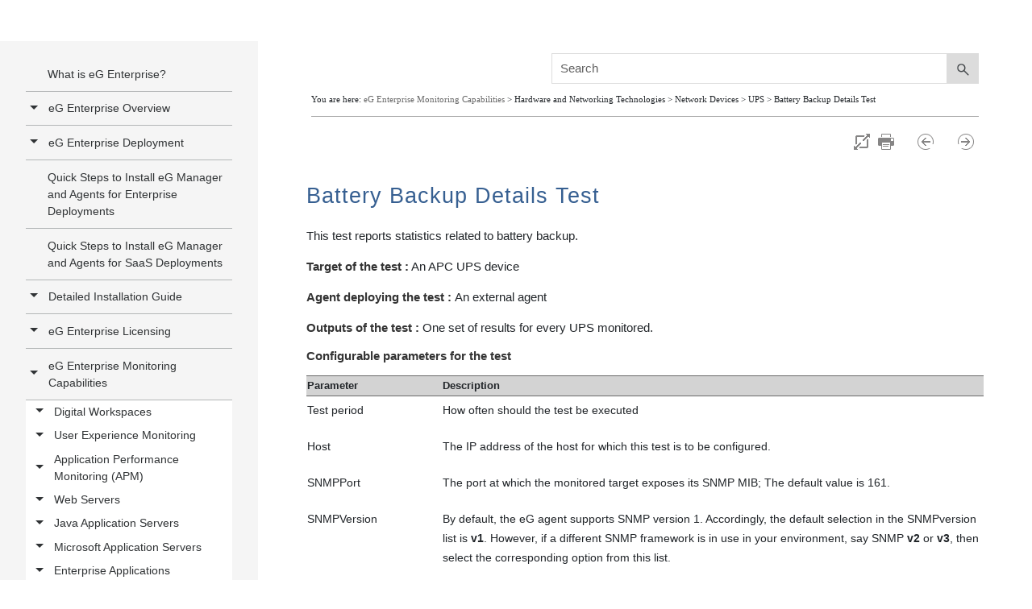

--- FILE ---
content_type: text/html
request_url: https://www.eginnovations.com/documentation/APC-UPS/Battery-Backup-Details-Test.htm
body_size: 28837
content:
<!DOCTYPE html>
<html xmlns:MadCap="http://www.madcapsoftware.com/Schemas/MadCap.xsd" lang="en-us" xml:lang="en-us" class="_Skins_WebSite_HTML5___Side_Navigation" data-mc-search-type="Stem" data-mc-help-system-file-name="Default.xml" data-mc-path-to-help-system="../" data-mc-has-content-body="True" data-mc-toc-path="[%=System.LinkedTitle%]|Hardware and Networking Technologies|Network Devices|UPS|APC UPS|Monitoring the APC UPS|The Battery Service Layer" data-mc-target-type="WebHelp2" data-mc-runtime-file-type="Topic;Default" data-mc-preload-images="false" data-mc-in-preview-mode="false">
    <head>
        <meta charset="utf-8" />
        <link rel="canonical" href="https://www.eginnovations.com/documentation/APC-UPS/Battery-Backup-Details-Test.htm" />
        <meta name="viewport" content="width=device-width,initial-scale=1" /><title>Battery Backup Details Test</title>
        <meta name="robots" content="index,follow" />
<meta http-equiv="content-type" content="text/html; charset=UTF-8"/>
    <link rel="shortcut icon" href="https://www.eginnovations.com/images/eg-small.svg" type="image/x-icon">
    <link rel="icon" href="https://www.eginnovations.com/images/eg-small.svg" type="image/x-icon">
<link href="https://www.eginnovations.com/css/header-footer-css.css?202586" type="text/css" rel="stylesheet" />

<script type="text/javascript">
var domainroot="www.eginnovations.com"
function Gsitesearch(curobj){
curobj.q.value="site:"+domainroot+" "+curobj.qfront.value
}
</script>
<!-- Google Tag Manager -->
<script type="text/javascript" async>(function(w,d,s,l,i){w[l]=w[l]||[];w[l].push({'gtm.start':
new Date().getTime(),event:'gtm.js'});var f=d.getElementsByTagName(s)[0],
j=d.createElement(s),dl=l!='dataLayer'?'&l='+l:'';j.async=true;j.src=
'https://www.googletagmanager.com/gtm.js?id='+i+dl;f.parentNode.insertBefore(j,f);
})(window,document,'script','dataLayer','GTM-TRBMDX');</script>
<!-- End Google Tag Manager -->	


<style>
.search, .search-bar {
    width: 100%;
    position: relative;
    color: #DADADA;
    margin: 0 auto;
}


*,
::after,
::before {
    box-sizing: border-box
}
.search{
    width:100%!important;

    overflow: inherit!important;
    height: auto;
}
.search-bar .search-field{
    border:1px solid #ddd!important;    
}

.body-container{
    overflow: inherit!important;
}

.foundation-wrap, .off-canvas-wrapper {
    overflow: visible!important;
}

.foundation-wrap, .off-canvas-wrapper, .off-canvas-wrapper-inner {
    min-height: 100%!important;
}
.off-canvas-wrapper {
    height: auto!important;
}
.sidenav-layout{
    max-height: 100%!important;
}
.off-canvas-content{
    
     
    overflow: inherit;
    display: block;
    flex-flow: column;
    max-height: 100%!important;
}
#mainmenufull .mainmenu{
    border-bottom: 1px solid #ddd;
}
.off-canvas-content, .off-canvas-content{
    box-shadow: none!important;
}
.sidenav-wrapper{
        margin-top: 1px;
}

#mainmenufull  a:hover
{
        text-decoration: none;
}
 #mainmenufull .row,.footer .row.align-top {
    max-width: 100%;
    margin-left: auto;
    margin-right: auto;
}
html, body {
    height: 100%;
    width: 100%;
}

body {
    position: relative;
}

.title-bar-container{
    display:none!important;
}
.search, .search-bg {
    height: auto;
}
img, svg {
    vertical-align: middle!important;
}
.nav-item .icon{
    top: -8px;
}
@media only screen and (min-width:120px) and (max-width :1280px) {
    
    
    #mainmenufull{
        display:none;
    }
    .title-bar-container{
    display:block!important;
}

.title-bar-layout a.logo{
    background-size: contain!important;
}
}
</style>

 <header class="header-style-eg main-nav-wrapper" id="mainmenufull">
     
       <style>
                    .solutionsubmenu {
                        color: #888!important;
                        font-size: 15px;
                        text-decoration: none;
                        padding: 4px 10px;
                        display: block;
                    }
                    .solutionsubmenu:hover {
                        color: #f29306!important;
                    }
                    @media (max-width: 1024px){
                    .solutionsubmenu{
                        padding: 6px 10px!important;
                    } 
                    }
                    .mainmenuabout a{
                        color: #464646;
                        text-decoration: none;
                        padding: 6px 4px;
                        font-size: 15px;
                        display: list-item;
                    }
                    .mainmenuabout a.nav-links{
                        color: #464646;
                        text-decoration: none;
                        padding: 6px 4px;
                        font-size: 15px;
                        display: list-item;
                    }
                    .mainmenuabout {
                        margin-left: 10px;
                    }
                    .mainmenuabout a:hover{
                             color: #f29306;
                     }
                     .menusubhead:hover{
                        color: #F29305 !important;
                    }

                    </style>

        <div class="topbar_menu " style="background: #474747!important;margin: 0 auto;    padding: 0px;">
            <div class="container  ">
                <nav class="navbar navbar-expand-lg toppadding">
                    <ul class="navbar-nav   topbarheight ">
                        <li class="nav-item dropdown hoverpartner"> <a class="nav-link"  href="javascript:void(0);">Partners</a>
							
							<ul class="dropdown-menu dropdown-menu-right partnerdrop">
                                <li>
                                    <a class="dropdown-item" href="https://www.eginnovations.com/company/partner-program">Become a Partner</a>
                                </li>
                                <li>
                                    <a class="dropdown-item" href="https://www.eginnovations.com/company/channel-partners">Channel Partners</a>
                                </li>
                                <li>
                                    <a class="dropdown-item" href="https://www.eginnovations.com/company/msp-partners">MSP Partners</a>
                                </li>
                                <li>
                                    <a class="dropdown-item" href="https://www.eginnovations.com/company/technology-partners">Technology Partners</a>
                                </li>
                                <li>
                                    <a class="dropdown-item" href="https://www.eginnovations.com/company/partner-opportunity-registration">Register Opportunity</a>
                                </li>

                            </ul>
						</li>
                        <li class="nav-item"> <a class="nav-link" href="https://www.eginnovations.com/docs">Documentation</a> </li>
                        <li class="nav-item"> <a class="nav-link" href="https://www.eginnovations.com/blog/">Blog</a> </li>
                        <li class="nav-item"> <a class="nav-link"  href="https://www.eginnovations.com/careers">Careers</a> </li>
                        <li class="nav-item"> <a class="nav-link"  href="https://www.eginnovations.com/company/contact-us">Contact Us</a> </li>
                        
                        <li class="nav-item">
                            <form action="//www.google.com/search" method="get" target="_blank" onsubmit="Gsitesearch(this)">
                                <span class="icon"><a class="nav-links " href="javascript:void(0);"><img class="flagalls" alt="Search" src="https://www.eginnovations.com/images/flag/search.svg"></a></span>
                                <input name="qfront" type="search" spellcheck="false" id="search" placeholder="Search..." />
                                <input name="q" spellcheck="false" type="hidden" />
                            </form>
                        </li>

                        <li class="nav-item dropdown hoverflag">
                            <a class="nav-link " style="    margin-right: 0;padding-right: 0;" href="javascript:void(0);"> <img class="flagall" src="https://www.eginnovations.com/images/flag/english.png" alt="English">
                                <svg xmlns="http://www.w3.org/2000/svg" width="16" height="16" fill="currentColor" class="bi bi-chevron-down" viewBox="0 0 16 16">
                                    <path style="color:#fff;" fill-rule="evenodd" d="M1.646 4.646a.5.5 0 0 1 .708 0L8 10.293l5.646-5.647a.5.5 0 0 1 .708.708l-6 6a.5.5 0 0 1-.708 0l-6-6a.5.5 0 0 1 0-.708z"/>
                                  </svg>
                            </a>
                            <ul class="dropdown-menu dropdown-menu-right flagdrop">
                                <li>
                                    <a class="dropdown-item" href="https://www.eginnovations.com/"> <img class="flagall" alt="English" src="https://www.eginnovations.com/images/flag/english.png"> English</a>
                                </li>
                                <li>
                                    <a class="dropdown-item" href="https://www.eginnovations.com/de/"> <img class="flagall" alt="Deutsche" src="https://www.eginnovations.com/images/flag/duet.png"> Deutsche</a>
                                </li>
                               <!-- <li>
                                    <a class="dropdown-item" href="https://eginnovations.com/nl"> <img class="flagall"  alt="Dutch" src="https://www.eginnovations.com/images/flag/dutch.png"> Dutch</a>
                                </li>-->
                                <li>
                                    <a class="dropdown-item" href="https://www.eginnovations.com/es/"> <img class="flagall" alt="Espanol" src="https://www.eginnovations.com/images/flag/esponal.png"> Espanol</a>
                                </li>
                                <li>
                                    <a class="dropdown-item" href="https://www.eginnovations.com/fr/"> <img class="flagall" alt="Français" src="https://www.eginnovations.com/images/flag/france.png"> Français </a>
                                </li>
                                <li>
                                    <a class="dropdown-item" href="https://www.eginnovations.com/br/"> <img class="flagall" alt="Portuguese" src="https://www.eginnovations.com/images/flag/Portuguese.png"> Portuguese </a>
                                </li>
                                <li>
                                    <a class="dropdown-item" href="https://www.eginnovations.com/cn/"> <img class="flagall" alt="中文" src="https://www.eginnovations.com/images/flag/cn.png"> 中文 </a>
                                </li>
                                <li>
                                    <a class="dropdown-item" href="https://www.eginnovations.com/kr/"> <img class="flagall" alt="한국어" src="https://www.eginnovations.com/images/flag/kr.png"> 한국어 </a>
                                </li>
                                <li>
                                    <a class="dropdown-item" href="https://www.eginnovations.com/jp/"> <img class="flagall" alt="日本語" src="https://www.eginnovations.com/images/flag/jp.png"> 日本語 </a>
                                </li>

                            </ul>

                        </li>


                    </ul>
                </nav>
            </div>

        </div>

        <div class="mainmenu header-navi" id="mainmenu">
            <div class="container  ">

                <div class="row flex-nowrap justify-content-between align-items-center">
                    <div class="col-4 ps-0 pt-0">

                        <a class="link-secondary logo-big-mobile-link " href="https://www.eginnovations.com/"><img class="logo-big-mobile" style="" src="https://www.eginnovations.com/images/eg-logo.svg" alt="eG Innovations Logo"></a>
                        <a class="link-secondary logo-big-desktop-link" href="https://www.eginnovations.com/"><img class="logo-small" src="https://www.eginnovations.com/images/eg-small.svg" alt="eG Innovations Logo"><img class="logo-big" style="" src="https://www.eginnovations.com/images/eg-logo-text-black.svg" alt="eG Innovations Logo"></a>
                    </div>

                    <div class="col-8 d-flex justify-content-end align-items-center mainmenulist" style="padding-right: 0;">

                        <nav class="navbar nav navbar-expand-lg animheight" id="navs">
                            <ul class="navbar-nav    nav__menu" id="menu">
                                <li class="nav-item dropdown"> <a class="nav-link"  href="https://www.eginnovations.com/product">Products</a>

                                    <div class="dropdown-menu  productmenu">
                                        <div class="row">
                                            <div class="col-4 mainmenuproductdivco4">
                                                <ul class="mainmenuproduct">
                                                    <li> <a class="nav-links" href="https://www.eginnovations.com/product" >Product Overview</a> </li>
                                                    <li><a class="nav-links" href="https://www.eginnovations.com/product/application-performance-monitoring">How It Works</a></li>
                                                      <li><a class="nav-links" href="https://www.eginnovations.com/product/saas-monitoring">Monitoring as SaaS</a></li>
                                                    <li><a class="nav-links" href="https://www.eginnovations.com/product/technologies" >Supported Technologies</a></li>
                                                    <li><a class="nav-links" href="https://www.eginnovations.com/product/why-eg-enterprise" >Why eG Enterprise?</a></li>

                                                    <li><a class="nav-links" href="https://www.eginnovations.com/product/whats-new" >What's New</a></li>
                                                    <li><a class="nav-links" href="https://www.eginnovations.com/product/features">All Features</a></li>
                                                </ul>
                                            </div>
                                            <div class="col-8 mainmenuproductdivco8">

                                                <ul class="mainmenuproductbox">

                                                    <li>
                                                        <a class="nav-links" href="https://www.eginnovations.com/product/application-performance-monitoring">
                                                            <img src="https://www.eginnovations.com/images/nav/speedometer.svg" alt="Application Performance Management"> <br/>Application Performance Management
                                                        </a>
                                                    </li>
                                                    <li>
                                                        <a class="nav-links" href="https://www.eginnovations.com/product/digital-workspace-monitoring">

                                                            <img src="https://www.eginnovations.com/images/nav/briefcase.svg" alt="Digital Workspace Tools"> <br/>Digital Workspace Tools
                                                        </a>
                                                    </li>
                                                    <li>
                                                        <a class="nav-links" href="https://www.eginnovations.com/product/cloud-monitoring" >

                                                            <img src="https://www.eginnovations.com/images/nav/colud.svg" alt="Hybrid Cloud Monitoring"> <br/>Hybrid Cloud Monitoring
                                                        </a>
                                                    </li>
                                                    <li>
                                                        <a class="nav-links" href="https://www.eginnovations.com/product/end-user-experience-monitoring">

                                                            <img src="https://www.eginnovations.com/images/nav/customer-experience.svg" alt="End User Experience Monitoring"> <br/>End User Experience Monitoring
                                                        </a>
                                                    </li>
                                                    <li>
                                                        <a class="nav-links" href="https://www.eginnovations.com/product/it-infrastructure-monitoring">

                                                            <img src="https://www.eginnovations.com/images/nav/infrastructure.svg" alt="IT Infrastructure Monitoring"> <br/>IT Infrastructure Monitoring
                                                        </a>
                                                    </li>
                                                    <li>
                                                        <a class="nav-links" href="https://www.eginnovations.com/product/enterprise-application-monitoring">

                                                            <img src="https://www.eginnovations.com/images/nav/enterprise.svg" alt="Enterprise Application Monitoring"> <br/>Enterprise Application Monitoring
                                                        </a>
                                                    </li>


                                                </ul>

                                            </div>
                                        </div>
                                    </div>

                                </li>
                                 
                                <style>
                                    .tab .tablinks a{
                                        color:#000000;
                                    }
                                    .tab .tablinks a:hover{
                                        color:#F29305;
                                    }
                                </style>
                                 
                                <li class="nav-item dropdown solutionmenuparent hide-mobile-only hide-tab-only"> <a class="nav-link" href="javascript:void(0);" style="padding-left:30px!important;margin-left:0px">Solutions</a>
                                    <div class="dropdown-menu solutionmenu productmenu newsolution-menu">
                                        <div class="row">
                                            <div class="col-3" style="padding-left: 0px;padding-right:0px;width: 25.3%;">
                                               <div class="tab">
                                               <button  class="dark-button tablinks noactive" id="by_tech"  onmouseover="openmenu(event, 'option0')" style="padding-top: 15px;" >By Technology</button>
                                        	   <button  class="tablinks" onmouseover="openmenu(event, 'option1')"><a href="https://www.eginnovations.com/product/digital-workspace-monitoring">Digital Workspace Monitoring</a></button>
                                               <button  class="tablinks" onmouseover="openmenu(event, 'option13')">Endpoint Monitoring</button>
                                               <button  class="tablinks" onmouseover="openmenu(event, 'option2')"><a href="https://www.eginnovations.com/product/application-performance-monitoring">Application Monitoring</a></button>
                                               <button  class="tablinks" onmouseover="openmenu(event, 'option3')"><a href="https://www.eginnovations.com/product/cloud-monitoring">Cloud Monitoring</a></button>
                                               <button  class="tablinks" onmouseover="openmenu(event, 'option4')"><a href="https://www.eginnovations.com/supported-technologies/observability-for-modern-it">Container Monitoring</button>
                                               <button  class="tablinks" onmouseover="openmenu(event, 'option5')"><a href="https://www.eginnovations.com/supported-technologies/vmware-monitoring">Virtualization Monitoring</a></button>
                                               <button  class="tablinks" onmouseover="openmenu(event, 'option6')"><a href="https://www.eginnovations.com/supported-technologies/web-server-monitoring">Web Server Monitoring</a></button>
                                               <button  class="tablinks" onmouseover="openmenu(event, 'option7')"><a href="https://www.eginnovations.com/converged-application-infrastructure-monitoring">App Server Monitoring</a></button>
                                               <button  class="tablinks" onmouseover="openmenu(event, 'option9')"><a href="https://www.eginnovations.com/supported-technologies/database-monitoring">Database Monitoring</a></button>
                                               <button  class="tablinks" onmouseover="openmenu(event, 'option11')"><a href="https://www.eginnovations.com/product/enterprise-application-monitoring">SaaS/Enterprise Monitoring</a></button>
                                               <button  class="tablinks" onmouseover="openmenu(event, 'option10')"><a href="https://www.eginnovations.com/product/it-infrastructure-monitoring">Infrastructure Monitoring</a></button>
                                               <button  class="tablinks" onmouseover="openmenu(event, 'option8')"><a href="https://www.eginnovations.com/supported-technologies/server-monitoring">Server Monitoring</a></button>
                                               <button  class="tablinks" onmouseover="openmenu(event, 'option12')">Middleware Monitoring</button>
                                               <button  class="dark-button tablinks" onmouseover="openmenu(event, 'vendor')">By Vendor</button>
                                               <button  class="dark-button tablinks" onmouseover="openmenu(event, 'industry')" style="border-bottom-left-radius: 7px;padding-bottom: 15px;">By Industry</button>
                                               </div>
                                            </div>
                                            <div class="col-9 mainmenuproductdivco8" style="padding:0 10px 0 12px;width: 74.7%;">
                                             <div class="tabcontent" id="option0">
                                                 <div class="row">
                                                     <h6 class="pt-3 pb-2 sitecolor" style="padding-left: 0;">Full Stack Observability</h6>
                                                     <hr>
                                                     
                                                     <div class="col-8" style="padding-left: 0;">
                                                    <p style="font-size:15px;">Single Console for Applications & Infrastructure.</p>
                                                    <p style="font-size:15px;">eG Enterprise is an end-to-end IT performance monitoring solution that supports over 500+ different technologies.</p>
                                                    <p style="font-size:15px;">It consolidates your disparate, siloed monitoring tools into a single pane of glass to get you to the root-cause of performance problems quicker.</p>
                                                    <p style="font-size:15px;">Role-based access control means everyone on the team can monitor their area of responsibility and create customized dashboards unique to their requirements.</p>
                                                    <p style="font-size:15px;">When problems arise, eG Enterprise has already mapped your interdependencies and automatically correlates application and infrastructure performance to pin-point the root-cause.</p>
                                                     </div>
                                                     <div class="col-4">
                                                         <img alt="Full stack APM" src="https://www.eginnovations.com/images/Full-stack-APM.svg">
                                                     </div>
                                               </div>
                                             </div>
                                             
                                             <style>
                                                  .mainmenusolutionbox li .logo-box{
                                                      width: 120px !important;
                                                      height: 75px!important;
                                                      padding: 0px 0px!important;
                                                      margin: 7px 0px 2px 0px!important;
                                                      
                                                      
                                                  }
                                                 .tech-menu-logos {
                                                     width:130px !important;
                                                     height:130px;
                                                     background: url(https://www.eginnovations.com/images/all-logo-client-eg.svg?90)no-repeat;
                                                     background-size: 1080px 1320px;
                                                     transform: scale(0.75);
                                                 }
                                                 .logo:hover div:after{
                                                     display:none;
                                                 }
                                                 .ob-logos {
                                                        display: block;
                                                        width: 130px !important;
                                                        height: 130px;
                                                        background: url(https://www.eginnovations.com/images/orange-banner-logo.svg?nre)no-repeat;
                                                        background-size: 800px 800px;
                                                        transform: scale(0.75);
                                                    }
                                                .menu-logos {
                                                        display: block;
                                                        width: 130px !important;
                                                        height: 130px;
                                                        background: url(https://www.eginnovations.com/images/solution-menu-sprit.svg?vgt)no-repeat;
                                                        background-size: 518px 443px;
                                                        transform: scale(0.75);
                                                    }
                                                .menu-logos:hover{
                                                    filter: grayscale(0);
                                                }
                                                 .tech-menu-citrix {
                                                     background-position: -720px -30px;
                                                 }
                                                 .tech-menu-vmware {
                                                     background-position: -120px -30px;
                                                 }
                                                 .tech-menu-azure {
                                                     background-position: -240px -155px;
                                                 }
                                                 .tech-menu-aws {
                                                     background-position: 0px -155px;
                                                 }
                                                 .tech-menu-java{
                                                     background-position: -485px -155px;
                                                 }
                                                 .tech-menu-net{
                                                     background-position: -600px -35px;
                                                 }
                                                 .tech-menu-php{
                                                     background-position: -960px -150px;
                                                 }
                                                 .tech-menu-nodejs {
                                                    background-position: -240px -1110px;
                                                }
                                                .tech-menu-docker{
                                                    background-position: -480px -30px;
                                                }
                                                .tech-menu-kubernetes{
                                                    background-position: -600px -150px;
                                                }
                                                .tech-menu-nutanix {
                                                    background-position: -960px -30px;
                                                }
                                                .tech-menu-oracle {
                                                    background-position: -240px -270px;
                                                }
                                                .tech-menu-tomcat {
                                                    background-position: -725px -750px;
                                                }
                                                .tech-menu-jboss {
                                                    background-position: -960px -750px;
                                                }
                                                .tech-menu-apache {
                                                    background-position: -840px -25px;
                                                        transform: scale(0.85);
                                                }
                                                .tech-menu-nginx {
                                                    background-position: -105px -135px;
                                                }
                                                .tech-menu-microsoft {
                                                    background-position: -120px -270px;
                                                    width: 120px!important;
                                                    transform: scale(0.80);
                                                }
                                                .tech-menu-redhat {
                                                    background-position: -240px -30px;
                                                    transform: scale(0.80);
                                                }
                                                .tech-menu-allscript {
                                                    background-position: -120px -1108px;
                                                    transform: scale(0.85);
                                                }
                                                .tech-menu-cerner {
                                                    background-position: 0px -1110px;
                                                }
                                                .tech-menu-web-server-icon {
                                                    background-position: -715px -1210px;
                                                }
                                                .tech-menu-ibm {
                                                    background-position: -360px -150px;
                                                }
                                                .ob-windowserver {
                                                    background-position: -600px -265px;
                                                     transform: scale(0.85);
                                                }
                                                .ob-linux {
                                                    background-position: -600px -390px;
                                                }
                                                .ob-hp-ux {
                                                    background-position: 0px -510px;
                                                }
                                                .ob-micro-avd {
                                                    background-position: -238px -150px;
                                                }
                                                .ob-ms-rds {
                                                    background-position: -360px -145px;
                                                    transform: scale(0.85);
                                                }
                                                .ob-vmwarehorizon{background-position:-122px -145px;transform:scale(.85)}
                                                .ob-igel-ready {
                                                    background-position: -465px -15px;
                                                }
                                                .ob-ms-hyperv {
                                                    background-position: -480px -145px;
                                                    transform: scale(0.85);
                                                }
                                                .ob-redhatv {
                                                    background-position: -240px -270px;
                                                    transform: scale(1);
                                                    margin-top: 8px;
                                                }
                                                .ob-solaris {
                                                    background-position: -125px -270px;
                                                }
                                                .menu-healthcare{
                                                    background-position: 5px -25px;
                                                }
                                                .menu-education{
                                                    background-position: -90px -25px;
                                                }
                                                .menu-government {
                                                    background-position: -190px -25px;
                                                }
                                                .menu-finance{
                                                    background-position: -285px -25px;
                                                }
                                                .menu-credit-union{
                                                    background-position: -385px -25px;
                                                }
                                                .menu-manufacturing{
                                                    background-position: 10px -125px;
                                                }
                                                .menu-retail{
                                                    background-position: -90px -125px;
                                                }
                                                .menu-msp{
                                                    background-position: -190px -125px;
                                                    width: 125px !important;
                                                }
                                                .menu-igel{
                                                    background-position: 10px -215px;
                                                    width: 120px!important;
                                                        transform: scale(0.85);
                                                }
                                                .menu-appstream{
                                                       background-position: -290px -210px;
                                                       transform: scale(1);
                                                }
                                                .menu-vdi {
                                                    background-position: -400px -120px;
                                                }
                                                .menu-2x-icon{
                                                      background-position: -180px -218px;
                                                      width: 100px!important;
                                                      background-size: 478px 443px;
                                                        margin: 0 auto;
                                                        transform: scale(.80);
                                                }
                                                
                                                .menu-db-server-icon{
                                                   background-position: -90px -315px;
                                                    width: 100px!important;
                                                    background-size: 480px 450px;
                                                    margin: 0 auto;
                                                    transform: scale(.80);
                                                }
                                                
                                                .menu-server-icon{
                                                        background-position: -370px -225px;
                                                        width: 100px!important;
                                                        background-size: 480px 450px;
                                                        margin: 0 auto;
                                                        transform: scale(.80);
                                                }
                                                
                                                .menu-avd{
                                                        background-position: -290px -320px;
                                                         width: 120px!important;

                                                }
                                                
                                                .menu-netscaler{
                                                    background-position: -90px -217px;
                                                    transform: scale(0.85);
                                                }
                                                .menu-ms-iis{
                                                    background-position:10px -315px;
                                                        transform: scale(0.85);
                                                }
                                                .menu-nginx{
                                                    background-position: -190px -318px;
                                                    width: 110px!important;
                                                     transform: scale(0.85);
                                                }
                                                .menu-weblogic{
                                                    background-position: -393px -312px; 
                                                    transform: scale(1);
                                                }
                                                .menu-peoplesoft{
                                                    background-position: -290px -112px;
                                                    transform: scale(1);
                                                }
                                                
                                                .newsolution-menu{
                                                    width: 890px!important;
                                                    padding: 0;
                                                    left: -297px!important;
                                                }
                                                .mainmenu .solutionmenuparent .solutionmenu:before {
                                                    left: 39% !important;
                                                }
                                                .dropdown-menu {
                                                    top: 97%!important;
                                                    border-left: none;
                                                }
                                                
                                             </style>
                                             
                                            
                                             <div class="tabcontent" style="display:none" id="option1">
                                                 <h6 class="pt-3 sitecolor">End-to-End Monitoring for Digital Workspaces</h6>
                                                 <hr>
                                                 <p class="mb-0" style="font-size:15px;">Deliver the ultimate end-user experience by proactively addressing virtual application and desktop performance issues before your employees notice.</p>
                                               <ul class="mainmenusolutionbox pb-0" >

                                                     <li>
                                                        <a class="nav-links" href="https://www.eginnovations.com/supported-technologies/citrix-monitoring">
                                                            <div class="logo logo-box"><div id="citrix" class="tech-menu-logos tech-menu-citrix"></div></div>
                                                            <p>Citrix Monitoring</p>
                                                        </a>
                                                    </li>
                                                    <li>
                                                        <a class="nav-links" href="https://www.eginnovations.com/supported-technologies/citrix-monitoring/citrix-cloud">
                                                            <!--<div class="logo logo-box"><div id="citrix" class="tech-menu-logos tech-menu-citrix"></div></div>-->
                                                            <div class="logo logo-box"><img src="https://www.eginnovations.com/tech-icons/Uploads/citrix_cloud_logo.svg"></div>
                                                            <p>Citrix Cloud Monitoring</p>
                                                        </a>
                                                    </li>
                                                    
                                                    <li>
                                                        <a class="nav-links" href="https://www.eginnovations.com/supported-technologies/omnissa-Horizon">
                                                            <div class="logo logo-box"><img src="https://www.eginnovations.com/tech-icons/Uploads/omnissa-horrizon-logo.png" style="margin-top:20px;"></div>
                                                            <p>Omnissa Horizon Monitoring</p>
                                                        </a>
                                                    </li>
                                                                                                        <li>
                                                           <a class="nav-links" href="https://www.eginnovations.com/supported-technologies/windows-365-cloud-monitoring">
                                                            <div class="logo logo-box"><img alt="alibiba cloud" src="https://www.eginnovations.com/images/windows365-pc.png" style="    width: 35%;    margin-top: 17px;"></div>
                                                            <p>Windows 365 Cloud PCs</p>
                                                        </a>
                                                    </li>
                                                    <li>
                                                        <a class="nav-links" href="https://www.eginnovations.com/supported-technologies/azure-virtual-desktop-monitoring-avd">
                                                           <div class="logo logo-box"><div id="micro-avd" class="menu-logos menu-avd"></div></div>
                                                           <p>AVD Monitoring</p>
                                                        </a>
                                                    </li>
                                                    <li>
                                                        <a class="nav-links" href="https://www.eginnovations.com/supported-technologies/aws-workspaces-monitoring">
                                                           <!--<div class="logo logo-box"><div id="aws" class="tech-menu-logos tech-menu-aws"></div></div>-->
                                                           <div class="logo logo-box"><img src="https://www.eginnovations.com/images/amazon-workspace-icon.svg" style="margin-top:10px;"></div>
                                                           <p>Amazon WorkSpaces Monitoring</p>
                                                        </a>
                                                    </li>
                                                    <li>
                                                        <a class="nav-links" href="https://www.eginnovations.com/supported-technologies/aws-appstream-monitoring">
                                                            <div class="logo logo-box"><div id="igel" class="menu-logos menu-appstream"></div></div>  
                                                            <p>Amazon AppStream Monitoring</p>
                                                        </a>
                                                    </li>
                                                    <li>
                                                        <a class="nav-links" href="https://www.eginnovations.com/supported-technologies/microsoft-rds-monitoring">
                                                            <div class="logo logo-box"><div id="ms-rds" class="ob-logos ob-ms-rds"></div></div>
                                                            <p>Microsoft RDS Monitoring</p>
                                                        </a>
                                                    </li>
                                                   
                                                    <li>
                                                        <a class="nav-links" href="https://www.eginnovations.com/supported-technologies/vdi-virtual-desktop-monitoring">
                                                           <div class="logo logo-box"><div id="micro-avd" class="menu-logos menu-vdi"></div></div> 
                                                           <p>VDI Monitoring</p>
                                                        </a>
                                                    </li>
                                                    <li>
                                                        <a class="nav-links" href="https://www.eginnovations.com/supported-technologies/nerdio-integration">
                                                            <div class="logo logo-box"><img alt="nerdio logo" src="https://www.eginnovations.com/images/nerdio-logo.svg" style="margin-top:8px;"></div>
                                                            <p>Nerdio Integration</p>
                                                        </a>
                                                    </li>
                                                    
                                                        <li>
                                                        <a class="nav-links" href="https://www.eginnovations.com/supported-technologies/dizzion-frame-monitoring">
                                                            <div class="logo logo-box"><img alt="Dizzion Frame Monitoring logo" src="https://www.eginnovations.com/images/logo/dizzion-frame.svg" style="    margin-top: 26px;width: 94px;"></div>
                                                            <p>Dizzion Frame Monitoring</p>
                                                        </a>
                                                    </li>
                                                    


                                                </ul></div>
                                                
                                                
                                                
                                                <div class="tabcontent" style="display:none" id="option13">
                                                 <h6 class="pt-3 sitecolor">Endpoint Monitoring</h6>
                                                 <hr>
                                                 <!--<p class="mb-0" style="font-size:15px;">Consolidate your public cloud monitoring into a single dashboard and correlate the root-cause of problems even for hybrid or multi-cloud deployments.</p>-->
                                                 <ul class="mainmenusolutionbox pb-0" >

                                                   <li>
                                                        <a class="nav-links" href="https://www.eginnovations.com/supported-technologies/physical-desktop-monitoring">
                                                            <div class="logo logo-box"><img alt="Physical Desktop Monitoring logo" src="https://www.eginnovations.com/images/icon-list/physical-desktop-icon.svg?89" style="margin-top:12px;width: 54px;"></div>
                                                            <p>Physical Desktop Monitoring</p>
                                                        </a>
                                                    </li>
                                                    <li>
                                                        <a class="nav-links" href="https://www.eginnovations.com/supported-technologies/microsoft-intune-monitoring">
                                                            <div class="logo logo-box"><img alt="Microsoft Intune Monitoring logo" src="https://www.eginnovations.com/images/logo/microsoft-intune.svg?89" style="margin-top:15px;width: 54px;"></div>
                                                            <p>Microsoft Intune Monitoring</p>
                                                        </a>
                                                    </li>
                                                    <li>
                                                        <a class="nav-links" href="https://www.eginnovations.com/supported-technologies/igel-device-monitoring">
                                                            <div class="logo logo-box"><div id="igel" class="menu-logos menu-igel"></div></div> 
                                                            <p>IGEL Monitoring</p>
                                                        </a>
                                                    </li>
                                                    <li>
                                                        <a class="nav-links" href="https://www.eginnovations.com/supported-technologies/dell-wyse-device-monitoring">
                                                            <div class="logo logo-box"><img alt="Dell Wyse Device Monitoring logo" src="https://www.eginnovations.com/images/icon-list/dellwyse-logo.svg" style="margin-top:18px;"></div>
                                                            <p>Dell Wyse Device Monitoring</p>
                                                        </a>
                                                    </li>
                                                      <li>
                                                        <a class="nav-links" href="https://www.eginnovations.com/supported-technologies/chromeos-device-monitoring">
                                                            <div class="logo logo-box"><img alt="ChromeOS Device Monitoring logo" src="https://www.eginnovations.com/images/chromeOS-logo.svg" style="    margin-top: 26px;width: 94px;"></div>
                                                            <p>ChromeOS Device Monitoring</p>
                                                        </a>
                                                    </li>
                                                    
                                                    
                                                </ul></div>
                                                
                                                
                                                
                                                <div class="tabcontent" style="display:none" id="option2">
                                                 <h6 class="pt-3 sitecolor">Trace User Accesses End-to-End Optimize Application Performance</h6>
                                                 <hr>
                                                 <p class="mb-0" style="font-size:15px;">Deliver high performance applications that are deployed on the cloud, on-premises or in hybrid, multi-cloud environments.</p>
                                                 <ul class="mainmenusolutionbox pb-0" >

                                                    <li>
                                                        <a class="nav-links" href="https://www.eginnovations.com/supported-technologies/java-application-monitoring">
                                                            <div class="logo logo-box"><div id="java" class="tech-menu-logos tech-menu-java"></div></div>
                                                            <p>Java APM</p>
                                                        </a>
                                                    </li>
                                                    <li>
                                                        <a class="nav-links" href="https://www.eginnovations.com/supported-technologies/microsoft-net-monitoring">
                                                            <div class="logo logo-box"><div id="net" class="tech-menu-logos tech-menu-net"></div></div>
                                                            <p>.NET Monitoring</p>
                                                        </a>
                                                    </li>
                                                    <li>
                                                        <a class="nav-links" href="https://www.eginnovations.com/supported-technologies/php-monitoring-performance-tuning">
                                                          <div class="logo logo-box"><div id="php" class="tech-menu-logos tech-menu-php"></div></div>
                                                           <p>PHP APM</p>
                                                        </a>
                                                    </li>
                                                    <li>
                                                        <a class="nav-links" href="https://www.eginnovations.com/supported-technologies/nodejs-monitoring">
                                                           <div class="logo logo-box"><div id="nodejs" class="tech-menu-logo-full11 tech-menu-logos tech-menu-nodejs"></div></div>
                                                           <p>Node.js APM</p>
                                                        </a>
                                                    </li>
                                                </ul></div>
                                                <div class="tabcontent" style="display:none" id="option3">
                                                 <h6 class="pt-3 sitecolor">Single Pane of Glass for All Public Cloud Services</h6>
                                                 <hr>
                                                 <p class="mb-0" style="font-size:15px;">Consolidate your public cloud monitoring into a single dashboard and correlate the root-cause of problems even for hybrid or multi-cloud deployments.</p>
                                                 <ul class="mainmenusolutionbox pb-0" >

                                                    <li>
                                                        <a class="nav-links" href="https://www.eginnovations.com/supported-technologies/aws-monitoring">
                                                            <div class="logo logo-box"><div id="aws" class="tech-menu-logos tech-menu-aws"></div></div>  
                                                            <p>AWS Monitoring</p>
                                                        </a>
                                                    </li>
                                                    <li>
                                                        <a class="nav-links" href="https://www.eginnovations.com/supported-technologies/azure-monitoring">
                                                            <div class="logo logo-box"><div id="azure" class="tech-menu-logos tech-menu-azure"></div></div>  
                                                            <p>Azure Monitoring</p>
                                                        </a>
                                                    </li>
                                                     <li>

                                                        <a class="nav-links" href="https://www.eginnovations.com/supported-technologies/alibaba-monitoring">
                                                            <div class="logo logo-box"><img alt="alibiba cloud" src="https://www.eginnovations.com/images/alibiba_cloud.svg" style="    width: 70%;    margin-top: 15px;"></div>
                                                            <p>Alibaba Monitoring</p>
                                                        </a>
                                                    </li>
                                                     <li>

                                                        <a class="nav-links" href="https://www.eginnovations.com/supported-technologies/google-cloud-platform-monitoring">
                                                            <div class="logo logo-box"><img alt="Google Cloud Platform" src="https://www.eginnovations.com/images/GCP-logo.svg" style="    width: 43%;    margin-top: 15px;"></div>
                                                            <p>Google Cloud Platform (GCP) Monitoring</p>
                                                        </a>
                                                    </li>

                                                </ul></div>
                                                <div class="tabcontent" style="display:none" id="option4">
                                                 <h6 class="pt-3 sitecolor">Full Stack Observability for Containerized Environments</h6>
                                                 <hr>
                                                 <p class="mb-0" style="font-size:15px;">Full visibility into orchestration, worker nodes, containers, application running on them and the underlying infrastructure.</p>
                                                 <ul class="mainmenusolutionbox pb-0" >

                                                    <li>
                                                        <a class="nav-links" href="https://www.eginnovations.com/supported-technologies/red-hat-openshift-monitoring">
                                                            <div class="logo logo-box"><img alt="Red Hat OpenShift" src="https://www.eginnovations.com/images/Redhat-Partner-logo.jpg" style="    width: 70%;    margin-top: 5px;"></div>
                                                            <p>Red Hat OpenShift Monitoring</p>
                                                        </a>
                                                    </li>
                                                    <li>
                                                        <a class="nav-links" href="https://www.eginnovations.com/supported-technologies/kubernetes-monitoring">
                                                            <div class="logo logo-box"><div id="kubernetes" class="tech-menu-logos tech-menu-kubernetes"></div></div>
                                                            <p>Kubernetes Monitoring</p>
                                                        </a>
                                                    </li>
                                                    <li>
                                                        <a class="nav-links" href="https://www.eginnovations.com/supported-technologies/docker-container-monitoring">
                                                            <div class="logo logo-box"><div id="docker" class="tech-menu-logos tech-menu-docker"></div></div>
                                                            <p>Docker Monitoring</p>
                                                        </a>
                                                    </li>
                                                    <li>
                                                        <a class="nav-links" href="https://www.eginnovations.com/supported-technologies/podman-container-monitoring">
                                                             <div class="logo logo-box"><img src="https://www.eginnovations.com/images/icon-list/podman-logo.png" style="width: 75%;margin-top: 20px;"></div>
                                                            <p>Podman Monitoring</p>
                                                        </a>
                                                    </li>
                                                     <li>
                                                        <a class="nav-links" href="https://www.eginnovations.com/supported-technologies/vmware-tanzu-monitoring">
                                                             <div class="logo logo-box"><img src="https://www.eginnovations.com/images/logo/Tanzu-logo.svg" style="width: 75%;margin-top: 13px;"></div>
                                                            <p>VMware Tanzu Monitoring</p>
                                                        </a>
                                                    </li>
                                                    <li>
                                                        <a class="nav-links" href="https://www.eginnovations.com/supported-technologies/rancher-container-monitoring">
                                                             <div class="logo logo-box"><img src="https://www.eginnovations.com/images/rancher-logo.svg" style="width: 75%;margin-top:27px;"></div>
                                                            <p>Rancher Monitoring</p>
                                                        </a>
                                                    </li>
                                                    <li>
                                                        <a class="nav-links" href="https://www.eginnovations.com/supported-technologies/amazon-EKS-monitoring">
                                                             <div class="logo logo-box"><img src="https://www.eginnovations.com/images/Amazon_EKS_logo.svg" style="width: 32%;margin-top:17px;"></div>
                                                            <p>Amazon EKS Monitoring</p>
                                                        </a>
                                                    </li>
                                                    <li>
                                                        <a class="nav-links" href="https://www.eginnovations.com/supported-technologies/microsofts-azure-kubernetes-service-monitoring">
                                                             <div class="logo logo-box"><img src="https://www.eginnovations.com/images/AKS-logo.svg" style="width: 32%;margin-top:17px;"></div>
                                                            <p>Microsoft AKS Monitoring</p>
                                                        </a>
                                                    </li>
                                                </ul></div>
                                                <div class="tabcontent" style="display:none" id="option5">
                                                 <h6 class="pt-3 sitecolor">Get 360° Visibilty of Virtual Machine Performance Virtual Machine Visibility</h6>
                                                 <hr>
                                                 <p class="mb-0" style="font-size:15px;">Unified console for monitoring virtual platforms which analyzes virtualization performance within the context of the business services that it supports.</p>
                                                 <ul class="mainmenusolutionbox pb-0" >

                                                    <li>
                                                        <a class="nav-links" href="https://www.eginnovations.com/supported-technologies/vmware-monitoring">
                                                            <div class="logo logo-box"><div id="vmware" class="tech-menu-logos tech-menu-vmware"></div></div>
                                                            <p>VMware ESX Monitoring</p>
                                                        </a>
                                                    </li>
                                                    <li>
                                                        <a class="nav-links" href="https://www.eginnovations.com/supported-technologies/microsoft-hyper-v-tools">
                                                            <div class="logo logo-box"><div id="ms-hyperv" class="ob-logos ob-ms-hyperv"></div></div> 
                                                            <p>Hyper-V Monitoring</p>
                                                        </a>
                                                    </li>
                                                    <li>
                                                        <a class="nav-links" href="https://www.eginnovations.com/supported-technologies/nutanix-monitoring">
                                                            <div class="logo logo-box"><div id="nutanix" class="tech-menu-logos tech-menu-nutanix"></div></div>
                                                            <p>Nutanix AHV Monitoring</p>
                                                        </a>
                                                    </li>
                                                    <li>
                                                        <a class="nav-links" href="https://www.eginnovations.com/supported-technologies/red-hat-virtualization-monitoring">
                                                            <div class="logo logo-box"><div id="redhatv" class="ob-logos ob-redhatv"></div></div> 
                                                            <p>RHEV Monitoring</p>
                                                        </a>
                                                    </li>
                                                    <li>
                                                        <a class="nav-links" href="https://www.eginnovations.com/supported-technologies/solaris-ldoms-monitoring">
                                                            <div class="logo logo-box"><div id="solaris" class="ob-logos ob-solaris"></div></div>
                                                            <p>Solaris LDoms Monitoring</p>
                                                        </a>
                                                    </li>
                                                    <li>
                                                        <a class="nav-links" href="https://www.eginnovations.com/supported-technologies/oracle-vm-performance-monitoring">
                                                            <div class="logo logo-box"><div id="oracle" class="tech-menu-logos tech-menu-oracle"></div></div>
                                                            <p>Oracle VM Monitoring</p>
                                                        </a>
                                                    </li>
                                                    <li>
                                                        <a class="nav-links" href="https://www.eginnovations.com/supported-technologies/citrix-monitoring/hypervisor-performance-management">
                                                            <div class="logo logo-box"><div id="citrix" class="tech-menu-logos tech-menu-citrix"></div></div>
                                                            <p>Citrix Hypervisor Monitoring</p>
                                                        </a>
                                                    </li>
                                                </ul></div>
                                                <div class="tabcontent" style="display:none" id="option6">
                                                 <h6 class="pt-3 sitecolor">High Performance Web Server Monitoring</h6>
                                                 <hr>
                                                 <p class="mb-0" style="font-size:15px;">Track performance and usage by web sites and transactions, error URLs, traffic, queues, slow requests and more in a single console.</p>
                                                 <ul class="mainmenusolutionbox pb-0" >

                                                    <li>
                                                        <a class="nav-links" href="https://www.eginnovations.com/supported-technologies/iis-monitoring">
                                                            <div class="logo logo-box"><img src="/tech-icons/Uploads/ms_iis.svg" style="width: 75%;margin-top: -7px;"></div> 
                                                            <p>Microsoft IIS Monitoring</p>
                                                        </a>
                                                    </li>
                                                    <li>
                                                        <a class="nav-links" href="https://www.eginnovations.com/supported-technologies/apache-monitoring">
                                                            <div class="logo logo-box"><div id="apache" class="tech-menu-logos tech-menu-apache"></div></div>
                                                            <p>Apache Monitoring</p>
                                                        </a>
                                                    </li>
                                                    <li>
                                                        <a class="nav-links" href="https://www.eginnovations.com/supported-technologies/nginx-server-monitoring">
                                                            <div class="logo logo-box"><div id="nginx" class="menu-logos menu-nginx"></div></div>
                                                            <p>Nginx Monitoring</p>
                                                        </a>
                                                    </li>
                                                </ul></div>
                                                <div class="tabcontent" style="display:none" id="option7">
                                                 <h6 class="pt-3 sitecolor">Full Stack Visibility into Web Application Server Performance</h6>
                                                 <hr>
                                                 <p class="mb-0" style="font-size:15px;">Monitor all aspects of application server performance: JVM, web containers, application transactions and more.</p>
                                                 <ul class="mainmenusolutionbox pb-0" >

                                                    <li>
                                                        <a class="nav-links" href="https://www.eginnovations.com/supported-technologies/tomcat-monitoring">
                                                            <div class="logo logo-box"><div id="tomcat" class="tech-menu-logos tech-menu-tomcat"></div></div>
                                                            <p>Tomcat Monitoring</p>
                                                        </a>
                                                    </li>
                                                    <li>
                                                        <a class="nav-links" href="https://www.eginnovations.com/supported-technologies/weblogic-monitoring">
                                                            <div class="logo logo-box"><div id="weblogic" class="menu-logos menu-weblogic"></div></div> 
                                                            <p>WebLogic Monitoring</p>
                                                        </a>
                                                    </li>
                                                    <li>
                                                        <a class="nav-links" href="https://www.eginnovations.com/supported-technologies/websphere-monitoring">
                                                            <div class="logo logo-box"><div id="ibm" class="tech-menu-logos tech-menu-ibm"></div></div>
                                                            <p>WebSphere Monitoring</p>
                                                        </a>
                                                    </li>
                                                    <li>
                                                        <a class="nav-links" href="https://www.eginnovations.com/supported-technologies/jboss-monitoring">
                                                            <div class="logo logo-box"><div id="jboss" class="tech-menu-logos tech-menu-jboss"></div></div> 
                                                            <p>JBoss Monitoring</p>
                                                        </a>
                                                    </li>
                                                    <li>
                                                        <a class="nav-links" href="https://www.eginnovations.com/supported-technologies/sap-netweaver-monitoring">
                                                            <div class="logo logo-box"><div id="sap" class="tech-menu-logos tech-menu-sap"></div></div>
                                                            <p>SAP NetWeaver AS Monitoring</p>
                                                        </a>
                                                    </li>
                                                    <li>
                                                        <a class="nav-links" href="https://www.eginnovations.com/supported-technologies/jeus-monitoring">
                                                            <div class="logo logo-box"><img src="/tech-icons/Uploads/jeus-logo.svg" style="width: 75%;margin-top: -7px;"></div>
                                                            <p>JEUS Monitoring</p>
                                                        </a>
                                                    </li>
                                                    <li>
                                                        <a class="nav-links" href="https://www.eginnovations.com/supported-technologies/jetty-monitoring">
                                                            <div class="logo logo-box"><img src="https://www.eginnovations.com/images/icon-list/jetty-logo.svg" style="width: 75%;margin-top: -7px;"></div>
                                                            <p>Jetty Monitoring</p>
                                                        </a>
                                                    </li>
                                                </ul></div>
                                                
                                                <div class="tabcontent" style="display:none" id="option8">
                                                 <h6 class="pt-3 sitecolor">Unified and Integrated Server Monitoring</h6>
                                                 <hr>
                                                 <p class="mb-0" style="font-size:15px;">Track all key performance indicators of server performance from a central web console and get proactive alerts.</p>
                                                 <ul class="mainmenusolutionbox pb-0" >

                                                    <li>
                                                        <a class="nav-links" href="https://www.eginnovations.com/supported-technologies/windows-server-monitoring">
                                                            <div class="logo logo-box"><div id="windowserver" class="ob-logos ob-windowserver"></div></div>
                                                            <p>Windows Server Monitoring</p>
                                                        </a>
                                                    </li>
                                                    <li>
                                                        <a class="nav-links" href="https://www.eginnovations.com/supported-technologies/linux-monitoring">
                                                            <div class="logo logo-box"><div id="linux" class="ob-logos ob-linux"></div></div>
                                                            <p>Linux Server Monitoring</p>
                                                        </a>
                                                    </li>
                                                    <li>
                                                        <a class="nav-links" href="https://www.eginnovations.com/supported-technologies/solaris-monitoring">
                                                            <div class="logo logo-box"><div id="solaris" class="ob-logos ob-solaris"></div></div> 
                                                            <p>Solaris Server monitoring</p>
                                                        </a>
                                                    </li>
                                                    <li>
                                                        <a class="nav-links" href="https://www.eginnovations.com/supported-technologies/hp-ux-server-monitoring">
                                                            <div class="logo logo-box"><div id="hp-ux" class="ob-logos ob-hp-ux"></div></div>
                                                            <p>HP-UX Server Monitoring</p>
                                                        </a>
                                                    </li>
                                                    <li>
                                                        <a class="nav-links" href="https://www.eginnovations.com/supported-technologies/aix-server-monitoring">
                                                            <div class="logo logo-box"><div id="ibm" class="tech-menu-logos tech-menu-ibm"></div></div>
                                                            <p>IBM AIX Server Monitoring</p>
                                                        </a>
                                                    </li>
                                                    <li>
                                                        <a class="nav-links" href="https://www.eginnovations.com/supported-technologies/hardware-monitoring">
                                                            <div class="logo logo-box"><div id="web-server-icon" class="menu-logos menu-server-icon"></div></div> 
                                                            <p>Server Hardware Monitoring</p>
                                                        </a>
                                                    </li>
                                                </ul></div>
                                                
                                                <style>
                                                    .ob-sqlserver {
                                                        background-position: -480px -260px;
                                                         transform: scale(0.85);
                                                    }
                                                    .tech-menu-mysql {
                                                        background-position: -720px -150px;
                                                    }
                                                    .tech-menu-ibmdb2 {
                                                        background-position: -840px -630px;
                                                    }
                                                    .tech-menu-sap-hana {
                                                        background-position: -475px -750px;
                                                    }
                                                    .tech-menu-sybase {
                                                        background-position: -600px -750px;
                                                    }
                                                    .tech-menu-mariadb {
                                                        background-position: 0px -755px;
                                                    }
                                                    .tech-menu-mongodb {
                                                        background-position: -120px -750px;
                                                        transform: scale(0.80);
                                                    }
                                                    .tech-menu-postgresql {
                                                        background-position: -240px -750px;
                                                        transform: scale(0.80);
                                                    }
                                                    .tech-menu-sap {
                                                        background-position: 0px -30px;
                                                    }
                                                    .tech-menu-office365 {
                                                        background-position: -840px -150px;
                                                    }
                                                    .tech-menu-sharepoint {
                                                        background-position: 5px -270px;
                                                            width: 100px!important;
                                                    }
                                                    .tech-menu-ms-exchange {
                                                        background-position: 0px -630px;
                                                    }
                                                    .tech-menu-active-directory {
                                                        background-position: -600px -850px;
                                                        transform: scale(0.60);
                                                        margin-top: -18px;
                                                    }
                                                    .tech-menu-2x-icon {
                                                        background-position: -230px -1210px;
                                                    }
                                                    
                                                    .tech-menu-db-server-icon {
                                                        background-position: -830px -1210px;
                                                    }
                                                    
                                                    .solutionmenu:before {
    left: 42%;
    top: 0%;
    margin-top: -28px;
    border-left: 15px solid transparent;
    border-right: 15px solid transparent;
    border-bottom: 20px solid #323232;
    border-top: 8px solid transparent;
}
                                                </style>
                                                <div class="tabcontent" style="display:none" id="option9">
                                                 <h6 class="pt-3 sitecolor">In-Depth Database Performance Monitoring and Insights</h6>
                                                 <hr>
                                                 <p class="mb-0" style="font-size:15px;">Get visibility into all aspects of database performance - workload, configuration, memory buffers, I/O operations, queries, and deadlocks.</p>
                                                 <ul class="mainmenusolutionbox pb-0" >

                                                    <li>
                                                        <a class="nav-links" href="https://www.eginnovations.com/supported-technologies/microsoft-sql-server-performance-monitoring">
                                                            <div class="logo logo-box"><div id="sqlserver" class="ob-logos ob-sqlserver"></div></div>
                                                            <p>SQL Server Monitoring</p>
                                                        </a>
                                                    </li>
                                                    <li>
                                                        <a class="nav-links" href="https://www.eginnovations.com/supported-technologies/oracle-database-monitoring-tools">
                                                            <div class="logo logo-box"><div id="oracle" class="tech-menu-logos tech-menu-oracle"></div></div>
                                                            <p>Oracle Database Monitoring</p>
                                                        </a>
                                                    </li>
                                                    <li>
                                                        <a class="nav-links" href="https://www.eginnovations.com/supported-technologies/mysql-monitoring-performance-management">
                                                            <div class="logo logo-box"><div id="mysql" class="tech-menu-logos tech-menu-mysql"></div></div> 
                                                            <p>MySQL Monitoring</p>
                                                        </a>
                                                    </li>
                                                    <li>
                                                        <a class="nav-links" href="https://www.eginnovations.com/supported-technologies/sybase-monitoring-tools">
                                                            <div class="logo logo-box"><div id="sybase" class="tech-menu-logos tech-menu-sybase"></div></div>
                                                            <p>Sybase Monitoring</p>
                                                        </a>
                                                    </li>
                                                    <li>
                                                        <a class="nav-links" href="https://www.eginnovations.com/supported-technologies/mongodb-monitoring-performance-management">
                                                            <div class="logo logo-box"><div id="mongodb" class="tech-menu-logos tech-menu-mongodb"></div></div>
                                                            <p>MongoDB Monitoring</p>
                                                        </a>
                                                    </li>
                                                    <li>
                                                        <a class="nav-links" href="https://www.eginnovations.com/supported-technologies/mariadb-monitoring">
                                                            <div class="logo logo-box"><div id="mariadb" class="tech-menu-logos tech-menu-mariadb"></div></div> 
                                                            <p>MariaDB Monitoring</p>
                                                        </a>
                                                    </li>
                                                    <li>
                                                        <a class="nav-links" href="https://www.eginnovations.com/supported-technologies/postgresql-monitoring">
                                                            <div class="logo logo-box"><div id="postgresql" class="tech-menu-logos tech-menu-postgresql"></div></div>
                                                            <p>PostgreSQL Monitoring</p>
                                                        </a>
                                                    </li>
                                                    <li>
                                                        <a class="nav-links" href="https://www.eginnovations.com/supported-technologies/database-monitoring">
                                                            <div class="logo logo-box"><div id="sap-hana" class="tech-menu-logos tech-menu-sap-hana"></div></div>
                                                            <p>SAP HANA Monitoring</p>
                                                        </a>
                                                    </li>
                                                    <li>
                                                        <a class="nav-links" href="https://www.eginnovations.com/supported-technologies/database-monitoring">
                                                            <div class="logo logo-box"><div id="ibmdb2" class="tech-menu-logos tech-menu-ibmdb2 "></div></div> 
                                                            <p>IBM DB2 Monitoring</p>
                                                        </a>
                                                    </li>
                                                    
                                                      <li>
                                                        <a class="nav-links" href="https://www.eginnovations.com/supported-technologies/azure-sql-monitoring">
                                                            <div class="logo logo-box"><img src="/tech-icons/Uploads/sql-database-generic.svg" style="width: 30px;margin-top: 15px;"></div> 
                                                            <p>Azure SQL Monitoring</p>
                                                        </a>
                                                    </li>
                                                    <li>
                                                         <a class="nav-links" href="https://www.eginnovations.com/supported-technologies/snowflake-monitoring">
                                                            <div class="logo logo-box"><img alt="Snowflake Logo" src="https://www.eginnovations.com/images/Snowflake_Logo.svg" style="    width: 75%;    margin-top: 26px;"></div>
                                                            <p>Snowflake Monitoring</p>
                                                        </a>
                                                    </li>
                                                    <li>
                                                         <a class="nav-links" href="https://www.eginnovations.com/supported-technologies/redis-monitoring">
                                                            <div class="logo logo-box"><img alt="redis logo" src="https://www.eginnovations.com/images/Logo-redis.svg" style="    width: 75%;    margin-top: 23px;"></div>
                                                            <p>Redis Monitoring</p>
                                                        </a>
                                                    </li>
                                                     <li>
                                                         <a class="nav-links" href="https://www.eginnovations.com/supported-technologies/aurora-database-monitoring">
                                                            <div class="logo logo-box"><img alt="amazon aurora" src="https://www.eginnovations.com/images/amazon-aurora.svg" style="    width: 36px;    margin-top: 16px;"></div>
                                                            <p>Aurora Database Monitoring</p>
                                                        </a>
                                                    </li>
                                                     <li>
                                                         <a class="nav-links" href="https://www.eginnovations.com/supported-technologies/dynamodb-monitoring">
                                                            <div class="logo logo-box"><img src="https://www.eginnovations.com/images/icon-list/aws-dynamo-db.svg" style="    width: 36px;    margin-top: 16px;"></div>
                                                            <p>DynamoDB Monitoring</p>
                                                        </a>
                                                    </li>
                                                    <li>
                                                         <a class="nav-links" href="https://www.eginnovations.com/supported-technologies/couchbase-monitoring">
                                                            <div class="logo logo-box"><img src="https://www.eginnovations.com/images/couchbas-logo.svg" style="width: 95px;margin-top: 24px;"></div>
                                                            <p>Couchbase Monitoring</p>
                                                        </a>
                                                    </li>
                                                    
                                                </ul></div>
                                                <div class="tabcontent" style="display:none" id="option10">
                                                 <h6 class="pt-3 sitecolor">Insights into Every Layer, Every Tier of your IT Infrastructure</h6>
                                                 <hr>
                                                 <p class="mb-0" style="font-size:15px;">Monitor network, server, storage, cloud, containers and more. AIOps-powered insights make monitoring and diagnosis easy.</p>
                                                 <ul class="mainmenusolutionbox pb-0" >

                                                    <li>
                                                        <a class="nav-links" href="https://www.eginnovations.com/supported-technologies/active-directory-monitoring">
                                                           <div class="logo logo-box"><div id="active-directory" class="tech-menu-logos tech-menu-active-directory "></div></div> 
                                                            <p>Active Directory Monitoring</p>
                                                        </a>
                                                    </li>
                                                    <li>
                                                        <a class="nav-links" href="https://www.eginnovations.com/supported-technologies/azure-active-directory-monitoring-tools">
                                                           <div class="logo logo-box"><img src="/tech-icons/Uploads/Azure_AD.svg"></div> 
                                                            <p>Azure AD Monitoring</p>
                                                        </a>
                                                    </li>
                                                    <li>
                                                        <a class="nav-links" href="https://www.eginnovations.com/supported-technologies/network-monitoring">
                                                            <div class="logo logo-box"><div id="active-directory" class="menu-logos menu-2x-icon"></div></div> 
                                                            <p>Network Monitoring</p>
                                                        </a>
                                                    </li>
                                                    <li>
                                                        <a class="nav-links" href="https://www.eginnovations.com/supported-technologies/storage-monitoring">
                                                            <div class="logo logo-box"><div id="active-directory" class="menu-logos menu-db-server-icon"></div></div>
                                                            <p>Storage Monitoring</p>
                                                        </a>
                                                    </li>
                                                    <li>
                                                        <a class="nav-links" href="https://www.eginnovations.com/supported-technologies/citrix-monitoring/adc-monitoring">
                                                            <div class="logo logo-box"><img src="/tech-icons/Uploads/Citrix_ADC.svg" style="width: 85%;margin-top: -15px;"></div>
                                                            <p>Citrix ADC Monitoring</p>
                                                        </a>
                                                    </li>
                                                   
                                                </ul></div>
                                                
                                                  <div class="tabcontent" style="display:none" id="option12">
                                                 <h6 class="pt-3 sitecolor">Middleware Monitoring</h6>
                                                 <hr>
                                                 <ul class="mainmenusolutionbox pb-0" >
 <li>
                                                        <a class="nav-links" href="https://www.eginnovations.com/supported-technologies/message-queue-monitoring">
                                                            <div class="logo logo-box"><img alt="message queue" src="https://www.eginnovations.com/images/logo/message_queue.svg?noresize" style="width: 70%;margin-top: 10px;"></div>
                                                            <p>Message Queue Monitoring</p>
                                                        </a>
                                                    </li>
                                                    <li>
                                                        <a class="nav-links" href="https://www.eginnovations.com/supported-technologies/apache-kafka-monitoring">
                                                           <div class="logo logo-box"><img alt="kafka logo" src="https://www.eginnovations.com/images/svg/kafka.svg" style="width: 34px;margin-top: 8px;"></div> 
                                                            <p>Apache Kafka Monitoring</p>
                                                        </a>
                                                    </li>
                                                    <li>
                                                        <a class="nav-links" href="https://www.eginnovations.com/supported-technologies/mosquitto-mqtt-monitoring">
                                                           <div class="logo logo-box"><img alt="kafka logo" src="https://www.eginnovations.com/images/svg/MQTT_logo.svg" style="margin-top: 28px;"></div> 
                                                            <p>Mosquitto MQTT Monitoring</p>
                                                        </a>
                                                    </li>
                                                   <li>
                                                        <a class="nav-links" href="https://www.eginnovations.com/supported-technologies/apache-activemq-monitoring">
                                                           <div class="logo logo-box"><img alt="activemq logo" src="https://www.eginnovations.com/images/apache_activemq_logo.svg" style="margin-top: 17px;"></div> 
                                                            <p>Apache ActiveMQ Monitoring</p>
                                                        </a>
                                                    </li>
                                                    
                                                </ul></div>
                                                
                                                <div class="tabcontent" style="display:none" id="option11">
                                                 <h6 class="pt-3 sitecolor">Customized Monitoring of Enterprise Applications and SaaS</h6>
                                                 <hr>
                                                 <p class="mb-0" style="font-size:15px;">Get in-depth insights and proactively monitor and troubleshoot a wide spectrum of enterprise applications and SaaS services.</p>
                                                 <ul class="mainmenusolutionbox pb-0" >

                                                    <li>
                                                        <a class="nav-links" href="https://www.eginnovations.com/supported-technologies/office-365-monitoring">
                                                            <div class="logo logo-box"><div id="office365" class="tech-menu-logos tech-menu-office365"></div></div> 
                                                            <p>Office 365 Monitoring</p>
                                                        </a>
                                                    </li>
                                                    <li>
                                                        <a class="nav-links" href="https://www.eginnovations.com/supported-technologies/sharepoint-monitoring">
                                                            <div class="logo logo-box"><div id="sharepoint" class="tech-menu-logos tech-menu-sharepoint"></div></div>
                                                            <p>SharePoint Monitoring</p>
                                                        </a>
                                                    </li>
                                                    <li>
                                                        <a class="nav-links" href="https://www.eginnovations.com/supported-technologies/exchange-monitoring">
                                                            <div class="logo logo-box"><div id="ms-exchange" class="tech-menu-logos tech-menu-ms-exchange"></div></div> 
                                                            <p>Microsoft Exchange Monitoring</p>
                                                        </a>
                                                    </li>
                                                    <li>
                                                        <a class="nav-links" href="https://www.eginnovations.com/supported-technologies/sap-monitoring">
                                                            <div class="logo logo-box"><div id="sap" class="tech-menu-logos tech-menu-sap"></div></div>
                                                            <p>SAP Monitoring</p>
                                                        </a>
                                                    </li>
                                                    <li>
                                                        <a class="nav-links" href="https://www.eginnovations.com/supported-technologies/peoplesoft-performance-monitoring">
                                                            <div class="logo logo-box"><div id="peoplesoft" class="menu-logos menu-peoplesoft"></div></div>
                                                            <p>PeopleSoft Monitoring</p>
                                                        </a>
                                                    </li>
                                                    <li>
                                                        <a class="nav-links" href="https://www.eginnovations.com/supported-technologies/healthcare-it-management-allscripts">
                                                            <div class="logo logo-box"><div id="allscript" class="tech-menu-logos tech-menu-allscript"></div></div>
                                                            <p>AllScripts Monitoring</p>
                                                        </a>
                                                    </li>
                                                    <li>
                                                        <a class="nav-links" href="https://www.eginnovations.com/supported-technologies/moodle-monitoring">
                                                            <div class="logo logo-box"><img src="/tech-icons/Uploads/Moodle.svg" style="width:75%;margin-top:-10px;"></div>
                                                            <p>Moodle Monitoring</p>
                                                        </a>
                                                    </li>
                                                    <li>
                                                        <a class="nav-links" href="https://www.eginnovations.com/supported-technologies/cerner">
                                                            <div class="logo logo-box"><div id="cerner" class="tech-menu-logos tech-menu-cerner"></div></div> 
                                                            <p>Cerner Monitoring</p>
                                                        </a>
                                                    </li>
                                                </ul></div>
                                                <div class="tabcontent" style="display:none" id="vendor">
                                                 <h6 class="pt-3 sitecolor">Vendor-specific Monitoring Solutions</h6>
                                                 <hr>
                                                 <ul class="mainmenusolutionbox pb-0" >

                                                    <li>
                                                        <a class="nav-links" href="https://www.eginnovations.com/supported-technologies/microsoft-monitoring">
                                                            <div class="logo logo-box"><div id="microsoft" class="tech-menu-logos tech-menu-microsoft"></div></div>
                                                            <p>Microsoft Monitoring</p>
                                                        </a>
                                                    </li>
                                                    <li>
                                                        <a class="nav-links" href="https://www.eginnovations.com/supported-technologies/red-hat-monitoring">
                                                           <div class="logo logo-box"><div id="redhat" class="tech-menu-logos tech-menu-redhat"></div></div>
                                                            <p>Red Hat Monitoring</p>
                                                        </a>
                                                    </li>
                                                </ul></div>
                                                <div class="tabcontent" style="display:none" id="industry">
                                                 <h6 class="pt-3 sitecolor">Industry Solutions</h6>
                                                 <hr>
                                                 <p class="mb-0" style="font-size:15px;">eG Innovations offers specialized IT performance monitoring for a range of industries to help IT teams deliver what their businesses expect of them.</p>
                                                 <ul class="mainmenusolutionbox pb-0" >

                                                    <li>
                                                        <a class="nav-links" href="https://www.eginnovations.com/industry/healthcare-it-management">
                                                            <div class="logo logo-box"><div id="healthcare" class="menu-logos menu-healthcare"></div></div>
                                                            <p>Healthcare</p>
                                                        </a>
                                                    </li>
                                                    <li>
                                                        <a class="nav-links" href="https://www.eginnovations.com/industry/education-it-management">
                                                            <div class="logo logo-box"><div id="education" class="menu-logos menu-education"></div></div>
                                                            <p>Education</p>
                                                        </a>
                                                    </li>
                                                    <li>
                                                        <a class="nav-links" href="https://www.eginnovations.com/industry/government-it-management">
                                                            <div class="logo logo-box"><div id="government" class="menu-logos menu-government"></div></div>
                                                            <p>Government</p>
                                                        </a>
                                                    </li>
                                                    <li>
                                                        <a class="nav-links" href="https://www.eginnovations.com/industry/finance-it-management">
                                                            <div class="logo logo-box"><div id="finance" class="menu-logos menu-finance"></div></div> 
                                                            <p>Banking & Finance</p>
                                                        </a>
                                                    </li>
                                                    <li>
                                                        <a class="nav-links" href="https://www.eginnovations.com/industry/credit-unions">
                                                            <div class="logo logo-box"><div id="credit-union" class="menu-logos menu-credit-union"></div></div>
                                                            <p>Credit Unions</p>
                                                        </a>
                                                    </li>
                                                    <li>
                                                        <a class="nav-links" href="https://www.eginnovations.com/industry/manufacturing-it-management">
                                                            <div class="logo logo-box"><div id="manufacturing" class="menu-logos menu-manufacturing"></div></div>
                                                            <p>Manufacturing</p>
                                                        </a>
                                                    </li>
                                                    <li>
                                                        <a class="nav-links" href="https://www.eginnovations.com/industry/retail-it-management">
                                                            <div class="logo logo-box"><div id="retail" class="menu-logos menu-retail"></div></div>
                                                            <p>Retail</p>
                                                        </a>
                                                    </li>
                                                    <li>
                                                        <a class="nav-links" href="https://www.eginnovations.com/product/msp-monitoring">
                                                            <div class="logo logo-box"><div id="msp" class="menu-logos menu-msp"></div></div>
                                                            <p>MSPs</p>
                                                        </a>
                                                    </li>
                                                </ul></div>
                                            </div>
                                        </div>
                                    </div>
                                    
                                    <style>
                                        @media (max-width: 1024px){
                                            #mainmenufull .mainmenulist li.nav-item a.nav-link 
                                            {
                                                font-size:18px;
                                            }}
                                            
                                            #solutionmenuparent_a.mobileshow>a.nav-link {
                                                color: #f29306 !important;
                                            }
                                            .menusubhead a{
                                                color:#464646!important;
                                            }
                                            .menusubhead a:hover{
                                                color:#f29306 !important;
                                            }
                                    </style>
                                    
                                    </li>
                            <li class="nav-item dropdown solutionmenuparent mobileviewonly" id="solutionmenuparent_a"> <a class="nav-link" onclick="myFunction()" href="javascript:void(0);" >Solutions</a>
                                   <div class="dropdown-menu  solutionmenu"> 
                                   </div>
                            </li>
                      <ul class="navbar-nav mobileviewonly" id="more_submenu" style="display:none!important">    
                     <li class="nav-item dropdown solutionmenuparent" >
                      <a class="nav-link" href="javascript:void(0);" style="background: #f6f6f6;font-size:16px">By Technology</a>
                     <div class="dropdown-menu  solutionmenu" >
                     <div class="menusubhead"> <a href="https://www.eginnovations.com/product/digital-workspace-monitoring">Digital Workspace Monitoring</a> </div>
                        <a class="solutionsubmenu" href="https://www.eginnovations.com/supported-technologies/citrix-monitoring">Citrix Monitoring</a>
                        <a class="solutionsubmenu" href="https://www.eginnovations.com/supported-technologies/citrix-monitoring/citrix-cloud">Citrix Cloud Monitoring</a>
                        <!--<a class="solutionsubmenu" href="/supported-technologies/citrix-monitoring/citrix-virtual-apps">Citrix Virtual Apps Monitoring</a>-->
                        <!--<a class="solutionsubmenu" href="/supported-technologies/citrix-monitoring/virtual-desktop-monitoring">Citrix Virtual Desktops Monitoring</a>-->
                        
                         <a class="solutionsubmenu" href="https://www.eginnovations.com/supported-technologies/omnissa-Horizon">Omnissa Horizon Monitoring</a>
                        <a class="solutionsubmenu" href="https://www.eginnovations.com/supported-technologies/windows-365-cloud-monitoring">Windows 365 Cloud PCs</a>
                        <a class="solutionsubmenu" href="https://www.eginnovations.com/supported-technologies/azure-virtual-desktop-monitoring-avd">AVD Monitoring</a>
                        <a class="solutionsubmenu" href="https://www.eginnovations.com/supported-technologies/aws-workspaces-monitoring">Amazon WorkSpaces Monitoring</a>
                        <a class="solutionsubmenu" href="https://www.eginnovations.com/supported-technologies/aws-appstream-monitoring">Amazon AppStream Monitoring</a>
                        <a class="solutionsubmenu" href="https://www.eginnovations.com/supported-technologies/microsoft-rds-monitoring">Microsoft RDS Monitoring</a>
                       <a class="solutionsubmenu" href="https://www.eginnovations.com/supported-technologies/vdi-virtual-desktop-monitoring">VDI Monitoring</a>
                        <a class="solutionsubmenu" href="https://www.eginnovations.com/supported-technologies/nerdio-integration">Nerdio Integration</a>
                         <a class="solutionsubmenu" href="https://www.eginnovations.com/supported-technologies/dizzion-frame-monitoring">Dizzion Frame Monitoring</a>
                       
                        
                        <div class="menusubhead" style="margin-left: 0px;"> <a href="javascript:void(0);">Endpoint Monitoring</a></div>
                            <a class="solutionsubmenu" href="https://www.eginnovations.com/supported-technologies/physical-desktop-monitoring">Physical Desktop Monitoring</a>
                            <a class="solutionsubmenu" href="https://www.eginnovations.com/supported-technologies/microsoft-intune-monitoring">Microsoft Intune Monitoring</a>
                            <a class="solutionsubmenu" href="https://www.eginnovations.com/supported-technologies/igel-device-monitoring">IGEL Monitoring</a>
                           <a class="solutionsubmenu" href="https://www.eginnovations.com/supported-technologies/dell-wyse-device-monitoring">Dell Wyse Device Monitoring</a>
                                                     <a class="solutionsubmenu" href="https://www.eginnovations.com/supported-technologies/chromeos-device-monitoring">ChromeOS Device Monitoring</a>

                   
                      <div class="menusubhead"><a href="https://www.eginnovations.com/product/application-performance-monitoring">Application Monitoring</a></div>
                        <a class="solutionsubmenu" href="https://www.eginnovations.com/supported-technologies/java-application-monitoring">Java APM</a>
                        <a class="solutionsubmenu" href="https://www.eginnovations.com/supported-technologies/microsoft-net-monitoring">.NET Monitoring</a>
                        <a class="solutionsubmenu" href="https://www.eginnovations.com/supported-technologies/php-monitoring-performance-tuning">PHP APM</a>
                        <a class="solutionsubmenu" href="https://www.eginnovations.com/supported-technologies/nodejs-monitoring">Node.js APM</a>
                      <div class="menusubhead"> <a href="https://www.eginnovations.com/product/cloud-monitoring">Cloud Monitoring</a></div>
                        <a class="solutionsubmenu" href="https://www.eginnovations.com/supported-technologies/aws-monitoring">AWS Monitoring</a>
                        <a class="solutionsubmenu" href="https://www.eginnovations.com/supported-technologies/azure-monitoring">Azure Monitoring</a>
                        <a class="solutionsubmenu" href="https://www.eginnovations.com/supported-technologies/alibaba-monitoring">Alibaba Monitoring</a>
                         <a class="solutionsubmenu" href="https://www.eginnovations.com/supported-technologies/google-cloud-platform-monitoring">Google Cloud Platform (GCP) Monitoring</a>
                        
                        
                        
                        
                      <div class="menusubhead"><a href="https://www.eginnovations.com/supported-technologies/observability-for-modern-it">Container Monitoring</a></div>
                      <a class="solutionsubmenu" href="https://www.eginnovations.com/supported-technologies/red-hat-openshift-monitoring">Red Hat OpenShift Monitoring</a>
                      <a class="solutionsubmenu" href="https://www.eginnovations.com/supported-technologies/kubernetes-monitoring">Kubernetes Monitoring</a>
                        <a class="solutionsubmenu" href="https://www.eginnovations.com/supported-technologies/docker-container-monitoring">Docker Monitoring</a>
                        <a class="solutionsubmenu" href="https://www.eginnovations.com/supported-technologies/podman-container-monitoring">Podman Monitoring</a>
                        <a class="solutionsubmenu" href="https://www.eginnovations.com/supported-technologies/vmware-tanzu-monitoring">VMware Tanzu Monitoring</a>
                         <a class="solutionsubmenu" href="https://www.eginnovations.com/supported-technologies/rancher-container-monitoring">Rancher Monitoring</a>
                          <a class="solutionsubmenu" href="https://www.eginnovations.com/supported-technologies/amazon-EKS-monitoring">Amazon EKS Monitoring</a>
                    <a class="solutionsubmenu" href="https://www.eginnovations.com/supported-technologies/microsofts-azure-kubernetes-service-monitoring">Microsoft AKS Monitoring</a>
                 
                          <div class="menusubhead" style="margin-left: 0px;"><a href="https://www.eginnovations.com/supported-technologies/vmware-monitoring">Virtualization Monitoring</a></div>
                            <a class="solutionsubmenu" href="https://www.eginnovations.com/supported-technologies/vmware-monitoring">VMware ESX Monitoring</a>
                            <a class="solutionsubmenu" href="https://www.eginnovations.com/supported-technologies/microsoft-hyper-v-tools">Hyper-V Monitoring</a>
                            <a class="solutionsubmenu" href="https://www.eginnovations.com/supported-technologies/nutanix-monitoring">Nutanix AHV Monitoring</a>
                            <a class="solutionsubmenu" href="https://www.eginnovations.com/supported-technologies/red-hat-virtualization-monitoring">RHEV Monitoring</a>
                            <a class="solutionsubmenu" href="https://www.eginnovations.com/supported-technologies/solaris-ldoms-monitoring">Solaris LDoms Monitoring</a>
                            <a class="solutionsubmenu" href="https://www.eginnovations.com/supported-technologies/oracle-vm-performance-monitoring">Oracle VM Monitoring</a>
                            <a class="solutionsubmenu" href="https://www.eginnovations.com/supported-technologies/citrix-monitoring/hypervisor-performance-management">Citrix Hypervisor Monitoring</a>
                            <div class="menusubhead"><a href="https://www.eginnovations.com/supported-technologies/web-server-monitoring">Web Server Monitoring</a></div>
                            <a class="solutionsubmenu" href="https://www.eginnovations.com/supported-technologies/iis-monitoring">Microsoft IIS Monitoring</a>
                            <a class="solutionsubmenu" href="https://www.eginnovations.com/supported-technologies/apache-monitoring">Apache Monitoring</a>
                            <a class="solutionsubmenu" href="https://www.eginnovations.com/supported-technologies/nginx-server-monitoring">Nginx Monitoring</a>
                           <div class="menusubhead"><a ref="https://www.eginnovations.com/converged-application-infrastructure-monitoring">App Server Monitoring</a></div>
                            <a class="solutionsubmenu" href="https://www.eginnovations.com/supported-technologies/tomcat-monitoring">Tomcat Monitoring</a>
                            <a class="solutionsubmenu" href="https://www.eginnovations.com/supported-technologies/weblogic-monitoring">WebLogic Monitoring</a>
                            <a class="solutionsubmenu" href="https://www.eginnovations.com/supported-technologies/websphere-monitoring">WebSphere Monitoring</a>
                            <a class="solutionsubmenu" href="https://www.eginnovations.com/supported-technologies/jboss-monitoring">JBoss Monitoring</a>
                            <a class="solutionsubmenu" href="https://www.eginnovations.com/supported-technologies/sap-netweaver-monitoring">SAP NetWeaver AS Monitoring</a>
                            <a class="solutionsubmenu" href="https://www.eginnovations.com/supported-technologies/jeus-monitoring">JEUS Monitoring</a>
                                                    <a class="solutionsubmenu" href="https://www.eginnovations.com/supported-technologies/jetty-monitoring">Jetty Monitoring</a>

                          
                        
                          
                       
                          <div class="menusubhead" style="margin-left: 0px;"> <a href="https://www.eginnovations.com/supported-technologies/database-monitoring">Database Monitoring</a></div>
                            <a class="solutionsubmenu" href="https://www.eginnovations.com/supported-technologies/microsoft-sql-server-performance-monitoring">SQL Server Monitoring</a>
                            <a class="solutionsubmenu" href="https://www.eginnovations.com/supported-technologies/oracle-database-monitoring-tools">Oracle Database Monitoring </a>
                            <a class="solutionsubmenu" href="https://www.eginnovations.com/supported-technologies/mysql-monitoring-performance-management">MySQL Monitoring</a>
                            <a class="solutionsubmenu" href="https://www.eginnovations.com/supported-technologies/sybase-monitoring-tools">Sybase Monitoring</a>
                            <a class="solutionsubmenu" href="https://www.eginnovations.com/supported-technologies/mongodb-monitoring-performance-management">MongoDB Monitoring</a>
                            <a class="solutionsubmenu" href="https://www.eginnovations.com/supported-technologies/mariadb-monitoring">MariaDB Monitoring</a>
                            <a class="solutionsubmenu" href="https://www.eginnovations.com/supported-technologies/postgresql-monitoring">PostgreSQL Monitoring</a>
                            <a class="solutionsubmenu" href="https://www.eginnovations.com/supported-technologies/database-monitoring">SAP HANA Monitoring</a>
                            <a class="solutionsubmenu" href="https://www.eginnovations.com/supported-technologies/database-monitoring">IBM DB2 Monitoring</a>
                              <a class="solutionsubmenu" href="https://www.eginnovations.com/supported-technologies/azure-sql-monitoring">Azure SQL monitoring</a>
                              <a class="solutionsubmenu" href="https://www.eginnovations.com/supported-technologies/snowflake-monitoring">Snowflake monitoring</a>
                                <a class="solutionsubmenu" href="https://www.eginnovations.com/supported-technologies/redis-monitoring">Redis Monitoring</a>
                                <a class="solutionsubmenu" href="https://www.eginnovations.com/supported-technologies/aurora-database-monitoring">Aurora Database Monitoring</a>
                                  <a class="solutionsubmenu" href="https://www.eginnovations.com/supported-technologies/dynamodb-monitoring">DynamoDB Monitoring</a>
                                   <a class="solutionsubmenu" href="https://www.eginnovations.com/supported-technologies/couchbase-monitoring">Couchbase Monitoring</a>
                            
                             <div class="menusubhead" style="margin-left: 0px;"><a href="https://www.eginnovations.com/product/enterprise-application-monitoring">SaaS/Enterprise Monitoring</a></div>
                            <a class="solutionsubmenu" href="https://www.eginnovations.com/supported-technologies/office-365-monitoring">Office 365 Monitoring</a>
                            <a class="solutionsubmenu" href="https://www.eginnovations.com/supported-technologies/sharepoint-monitoring">SharePoint Monitoring</a>
                            <a class="solutionsubmenu" href="https://www.eginnovations.com/supported-technologies/exchange-monitoring">Microsoft Exchange Monitoring</a>
                            <a class="solutionsubmenu" href="https://www.eginnovations.com/supported-technologies/sap-monitoring">SAP Monitoring</a>
                            <a class="solutionsubmenu" href="https://www.eginnovations.com/supported-technologies/peoplesoft-performance-monitoring">PeopleSoft Monitoring</a>
                            <a class="solutionsubmenu" href="https://www.eginnovations.com/supported-technologies/healthcare-it-management-allscripts">AllScripts Monitoring</a>
                            <a class="solutionsubmenu" href="https://www.eginnovations.com/supported-technologies/moodle-monitoring">Moodle Monitoring</a>
                            <a class="solutionsubmenu" href="https://www.eginnovations.com/supported-technologies/cerner">Cerner Monitoring</a>
                          <div class="menusubhead" style="margin-left: 0px;"> <a href="https://www.eginnovations.com/product/it-infrastructure-monitoring">Infrastructure Monitoring</a></div>
                            <a class="solutionsubmenu" href="https://www.eginnovations.com/supported-technologies/active-directory-monitoring">Active Directory Monitoring</a>
                            <a class="solutionsubmenu" href="https://www.eginnovations.com/supported-technologies/azure-active-directory-monitoring-tools">Azure AD Monitoring</a>
                            <a class="solutionsubmenu" href="https://www.eginnovations.com/supported-technologies/network-monitoring">Network Monitoring</a>
                            <a class="solutionsubmenu" href="https://www.eginnovations.com/supported-technologies/storage-monitoring">Storage Monitoring</a>
                            <a class="solutionsubmenu" href="https://www.eginnovations.com/supported-technologies/citrix-monitoring/adc-monitoring">Citrix ADC Monitoring</a>
                            
                            <div class="menusubhead" style="margin-left: 0px;"> <a href="https://www.eginnovations.com/supported-technologies/server-monitoring">Server Monitoring</a></div>
                            <a class="solutionsubmenu" href="https://www.eginnovations.com/supported-technologies/windows-server-monitoring">Windows Server Monitoring</a>
                            <a class="solutionsubmenu" href="https://www.eginnovations.com/supported-technologies/linux-monitoring">Linux Server Monitoring</a>
                            <a class="solutionsubmenu" href="https://www.eginnovations.com/supported-technologies/solaris-monitoring">Solaris Server Monitoring</a>
                            <a class="solutionsubmenu" href="https://www.eginnovations.com/supported-technologies/hp-ux-server-monitoring">HP-UX Server Monitoring</a>
                            <a class="solutionsubmenu" href="https://www.eginnovations.com/supported-technologies/aix-server-monitoring">IBM AIX Server Monitoring</a>
                            <a class="solutionsubmenu" href="https://www.eginnovations.com/supported-technologies/hardware-monitoring">Server Hardware Monitoring</a>
                            
                            <div class="menusubhead" style="margin-left: 0px;"> <a href="javascript:void(0);">Middleware Monitoring</a></div>
                            <a class="solutionsubmenu" href="https://www.eginnovations.com/supported-technologies/message-queue-monitoring">Message Queue Monitoring</a>
                            <a class="solutionsubmenu" href="https://www.eginnovations.com/supported-technologies/apache-kafka-monitoring">Apache Kafka Monitoring</a>
                            <a class="solutionsubmenu" href="https://www.eginnovations.com/supported-technologies/mosquitto-mqtt-monitoring">Mosquitto MQTT Monitoring</a>
                             <a class="solutionsubmenu" href="https://www.eginnovations.com/supported-technologies/apache-activemq-monitoring">Apache ActiveMQ Monitoring</a>
                         </div>
                         </li>
                         
                       
                       <li class="nav-item dropdown solutionmenuparent" >
                           <a class="nav-link" href="javascript:void(0);"  style="background: #f6f6f6;font-size:16px">By Vendor</a>
                            <div class="dropdown-menu  solutionmenu" >
                            <a class="solutionsubmenu" href="https://www.eginnovations.com/supported-technologies/microsoft-monitoring">Microsoft Monitoring</a>
                            <a class="solutionsubmenu" href="https://www.eginnovations.com/supported-technologies/red-hat-monitoring">Red Hat Monitoring</a>
                            </div>
                        </li>
                        <li class="nav-item dropdown solutionmenuparent" >
                            <a class="nav-link" href="javascript:void(0);" style="background: #f6f6f6;font-size:16px">By Industry </a>
                         <div class="dropdown-menu  solutionmenu" >
                            <a class="solutionsubmenu" href="https://www.eginnovations.com/industry/healthcare-it-management">Healthcare</a>
                            <a class="solutionsubmenu" href="https://www.eginnovations.com/industry/education-it-management">Education </a>
                            <a class="solutionsubmenu" href="https://www.eginnovations.com/industry/government-it-management">Government</a>
                            <a class="solutionsubmenu" href="https://www.eginnovations.com/industry/finance-it-management">Banking/Finance</a>
                            <a class="solutionsubmenu" href="https://www.eginnovations.com/industry/credit-unions">Credit Unions</a>
                            <a class="solutionsubmenu" href="https://www.eginnovations.com/industry/retail-it-management">Retail</a> 
                            <a class="solutionsubmenu" href="https://www.eginnovations.com/industry/manufacturing-it-management">Manufacturing </a>
                            <a class="solutionsubmenu" href="https://www.eginnovations.com/product/msp-monitoring">MSPs </a>
                          </div>
                         </li> 
                       
                           </ul>          
                                 
                               <div class="clearfix"></div>   
                                  
                                  <script>
const more_submenu = document.getElementById('more_submenu');

const btn = document.getElementById('solutionmenuparent_a');

btn.addEventListener('click', function handleClick() {
  if (more_submenu.style.display === 'none') {
    more_submenu.style.display = 'block';
  } else {
    more_submenu.style.display = 'none';
  }
});
</script>
                                    
                                    <style>
                                     @media (min-width: 1025px) {
                                    .mobileviewonly {
                                        display: none !important;
                                    }
                                }
                                    
                                        .dark-button{
                                            color: #464646!important;
                                            font-size:15px!important;
                                            font-family: 'GraphikMedium';
                                        }
                                        
                                        .tab button {
                                            display:block;
                                            padding: 7px 0 8px 15px;
                                            background: #efefef;
                                            border: none;
                                            width: 100%;
                                            text-align: left;
                                            font-size:14px;
                                        }
                                        
                                        
                                        .tab .tablinks:hover,.tablinks.noactive {
                                            color:#F29305!important;
                                        }
                                        
                                        .tab .tablinks.active {
                                            color:#F29305!important;
                                        }
                                        .tab .tablinks.active a {
                                            color:#F29305!important;
                                        }
                                        
                                        .h6, h6 {
                                            font-size: 1rem;
                                            margin:0;
                                            font-weight:500;
                                        }
                                        .mainmenusolutionbox img {
                                            width: 65%;
                                        }
                                        
                                        .mainmenusolutionbox li .logo-box {
                                            display: inline-block;
                                            width: 160px;
                                            border: 1px solid #ddd;
                                            height: 120px;
                                            text-align: center;
                                            padding: 10px 0px;
                                            margin: 7px 7px;
                                            font-size: 13px;
                                            color: #474747;
                                            text-decoration: none;
                                            align-items: center;
                                            border-radius: 5px;
                                            overflow: hidden;
                                        }
                                        .mainmenusolutionbox li {
                                                display: inline-flex;
                                            }
                                        .mainmenusolutionbox {
                                            list-style: none;
                                        }
                                         hr:not([size]){
                                                     margin: 10px 0;
                                                 }
                                        .mainmenusolutionbox {
                                            display: inline-block;
                                            padding-left: 0px;
                                            margin: 0 0px;
                                            padding-top: 2px;
                                            padding-bottom: 20px;
                                        }
                                        .mainmenusolutionbox p{
                                            font-size:13px;
                                            line-height:17px;
                                            text-align:center;
                                             width:125px;
                                            margin: 0 auto;
                                            margin-bottom: 5px;
                                            padding-top: 0px;
                                        }
                                        /*.mainmenusolutionbox p:hover{*/
                                        /*    color: #f29306;*/
                                        /*}*/
                                        
                                        .mainmenusolutionbox li .logo-box:hover {
                                            border: 1px solid #f29306;
                                            box-shadow: 0 0 10px #fff;
                                            color :#f29306;
                                        }
                                        .mainmenusolutionbox li .logo-box:hover div  {
                                           transform:scale(0.85);
                                           margin-top: 5px;
                                        }
                                        
                                        .mainmenusolutionbox li .logo-box:hover img{
                                            transform:scale(1.10);
                                        }
                                        
                                        .mainmenusolutionbox li .logo-box:hover div.tech-menu-active-directory  {
                                           transform:scale(0.70);
                                           margin-top: -15px;
                                        }
                                        
                                        .mainmenusolutionbox li .logo-box:hover div.menu-appstream  {
                                           transform:scale(1.05);
                                           margin-top: -2px;
                                        }
                                        
                                        .mainmenusolutionbox li .logo-box:hover div.ob-ms-rds  {
                                           transform:scale(1);
                                        }
                                        .mainmenusolutionbox li .logo-box:hover div.ob-vmwarehorizon{transform:scale(.95); margin-top:2px}
                                        .mainmenusolutionbox li .logo-box:hover div.ob-ms-hyperv  {
                                           transform:scale(1);
                                        }
                                        .mainmenusolutionbox li .logo-box:hover div.ob-redhatv {
                                           transform:scale(1.10);
                                               margin-top: 10px;
                                        }
                                        .mainmenusolutionbox li .logo-box:hover div.menu-weblogic {
                                           transform:scale(1.10);
                                        }
                                        .mainmenusolutionbox li .logo-box:hover div.ob-sqlserver {
                                           transform:scale(1);
                                        }
                                        .mainmenusolutionbox li .logo-box:hover div.menu-netscaler {
                                           transform:scale(1);
                                        }
                                        .mainmenusolutionbox li .logo-box:hover div.menu-peoplesoft {
                                           transform:scale(1.10);
                                        }
                                        .mainmenusolutionbox li .logo-box:hover div.menu-igel {
                                           transform:scale(1);
                                        }
                                        .mainmenusolutionbox li .logo-box:hover div.tech-menu-apache {
                                           transform:scale(1);
                                        }
                                        .mainmenusolutionbox li .logo-box:hover div.menu-ms-iis {
                                           transform:scale(1);
                                        }
                                        .mainmenusolutionbox li .logo-box:hover div.menu-nginx{
                                           transform:scale(1);
                                        }
                                        .mainmenusolutionbox li .logo-box:hover div.ob-windowserver{
                                           transform:scale(1);
                                        }
                                        .mainmenusolutionbox li .logo-box:hover div.tech-menu-allscript{
                                           transform:scale(1);
                                        }
                                        
                                        .mainmenusolutionbox li .logo-box div{
                                             transition: all .5s ease;
                                        }
                                        .mainmenusolutionbox li .logo-box img{
                                             transition: all .5s ease;
                                        }
                                        .nav-links:hover {
                                            color:#F29305;
                                        }
                                        
                                       .tablinks .dark-button:hover{
                                            background:#efefef !important;
                                        }
                                        .dropdown-menu {
                                            top:105%;
                                            border-left:none;
                                        }
                                    </style>
                                <li class="nav-item"> <a class="nav-link" href="https://www.eginnovations.com/product/pricing-costs">Pricing</a> </li>
                               
                                <li class="nav-item dropdown"> <a class="nav-link " href="https://www.eginnovations.com/resources/all">Resources</a>

                                    <div class="dropdown-menu resourcemenu">
                                       <div class="mainmenuaboutdiv">
                                                <div class="mainmenuabout">
                                                <a class="nav-links" href="https://www.eginnovations.com/resources/solution-briefs">Solution Briefs</a>
                                                <a class="nav-links" href="https://www.eginnovations.com/resources/case-studies">Case Studies</a>
                                                <a class="nav-links" href="https://www.eginnovations.com/resources/white-papers">White Papers</a>
                                                <a class="nav-links" href="https://www.eginnovations.com/it-monitoring-reviews">Expert Reviews</a>
                                                <a class="nav-links" href="https://www.eginnovations.com/resources/ebooks">E-Books</a>
                                                <a class="nav-links" href="https://www.eginnovations.com/resources/webinars">Webinars</a>
                                                <a class="nav-links" href="https://www.eginnovations.com/resources/demos">Demos </a>
                                                  <a class="nav-links" href="https://www.eginnovations.com/resources/videos">Videos </a>
                                                <a class="nav-links" href="https://www.eginnovations.com/resources/infographics">Infographics</a>
                                                <a class="nav-links mobileviewonly" href="https://www.eginnovations.com/media-kit-logo">Media Kit</a>
                                                 <a class="nav-links" href="https://www.eginnovations.com/glossary">Glossary</a>
                                                </div>
                                        </div>
                                    </div>

                                </li>
                                
                                <li class="nav-item dropdown"> <a class="nav-link" href="javascript:void(0);">About</a>

                                    <div class="dropdown-menu aboutmenu">
                                       <div class="mainmenuaboutdiv">
                                                <div class="mainmenuabout">
                                                    <a class="nav-links" href="https://www.eginnovations.com/company/about-us">About Us</a> 
                                                    <a class="nav-links" href="https://www.eginnovations.com/company/customers">Customers</a>
                                                    <a class="nav-links" href="https://www.eginnovations.com/support-services" >Product Support</a>
                                                    <a class="nav-links" href="https://www.eginnovations.com/company/press-releases" >Press Releases</a>
                                                    <a class="nav-links" href="https://www.eginnovations.com/company/events" >Events</a>
                                                    <a class="nav-links" href="https://www.eginnovations.com/company/awards">Awards</a>
                                                </div>
                                        </div>
                                    </div>

                                </li>
                                
                                <li class="nav-item dropdown mobileviewonly"> <a class="nav-link"  href="javascript:void(0);">Partners</a>

                                    <div class="dropdown-menu aboutmenu">
                                       <div class="mainmenuaboutdiv">
                                            <div class="mainmenuabout">
                                                <a class="nav-links" href="https://www.eginnovations.com/company/partner-program">Become a Partner</a> 
                                                <a class="nav-links" href="https://www.eginnovations.com/company/channel-partners">Channel Partners</a>
                                                <a class="nav-links" href="https://www.eginnovations.com/company/msp-partners">MSP Partners</a>
                                                <a class="nav-links" href="https://www.eginnovations.com/company/technology-partners">Technology Partners</a>
                                                <a class="nav-links" href="https://www.eginnovations.com/company/partner-opportunity-registration">Register Opportunity</a>
                                            </div>
                                        </div>
                                    </div>

                                </li>
                                <li class="nav-item mobileviewonly"> <a class="nav-link" href="https://www.eginnovations.com/docs">Documentation</a> </li>
                                <li class="nav-item mobileviewonly"> <a class="nav-link" href="https://www.eginnovations.com/blog/">Blog</a> </li>
                                <li class="nav-item mobileviewonly"> <a class="nav-link" href="https://www.eginnovations.com/careers">Careers</a> </li>
                                <li class="nav-item mobileviewonly"> <a class="nav-link" href="https://www.eginnovations.com/company/contact-us">Contact Us</a> </li>

                            </ul>
                        </nav>
                                                <a class="orange-btntop site-bluecolor"  id="hidden-popup" href="javascript:;">Free Trial</a>


                        <a href="javascript:void(0);" onclick="open_menu()" class="nav__toggle">
                            <svg class="menuicon" xmlns="http://www.w3.org/2000/svg" width="40" height="44" viewBox="0 0 50 50">
              <title>Toggle Menu</title>
              <g>
                <line class="menuicon__bar" x1="13" y1="16.5" x2="37" y2="16.5"/>
                <line class="menuicon__bar" x1="13" y1="24.5" x2="37" y2="24.5"/>
                <line class="menuicon__bar" x1="13" y1="24.5" x2="37" y2="24.5"/>
                <line class="menuicon__bar" x1="13" y1="32.5" x2="37" y2="32.5"/>
                <circle class="menuicon__circle" r="23" cx="25" cy="25" />
              </g>
            </svg>
                        </a>
                    </div>
                </div>


            </div>
        </div>

    </header>
    <div style="display: none;    padding: 0;border-radius: 6px;" id="hidden-content">
	
</div>

    



<style>
        .grecaptcha-badge {  margin: 0 auto 12px;}

 .form-wizard .btn:hover{
     background: #f29305!important;
  opacity: 0.7;   
 }
.overlay {
  position: fixed;
  z-index: 100;
  top: 0;
  bottom: 0;
  left: 0;
  right: 0;
  background: rgba(0, 0, 0, 0.7);
  transition: opacity 500ms;
  visibility: hidden;
  opacity: 0;
}
.overlay:target {
  visibility: visible;
  opacity: 1;
}

.popup {
  margin: 90px auto;
  padding: 0px;
  background: #fff;
  border-radius: 5px;
  width: 450px;
  position: relative;
}

.popup .close {
  position: absolute;
  top: 12px;
  right: 20px;
  transition: all 200ms;
  font-size: 25px;
  font-weight: bold;
  text-decoration: none;
  color: #333;
}
.popup .close:hover {
  color: #333;
}
.popup .content {
  max-height: 30%;
  overflow: auto;
}
    
.form-control {
    margin: 15px 0 !important;
}
    
.eg-form-wizard .btn {
    height: 45px!important;
    padding: 1px 20px 0 20px!important;
    margin: 5px 0 0 0px!important;
}
#hidden-content .error-egstyle{
        top: 28%;

}
@media screen and (max-width: 700px){
  .popup{
    width: 90%;
  }
}
 .eg-form-wizard .header-form ,.eg-form-wizard h3  {
    font-size: 1em;
    line-height: 30px;
    margin-top: 0;
    margin-bottom: 5px;
    background: #f6f6f6;
    border-radius: 8px 8px 0 0;
    padding: 10px 20px;
    text-align:left;

}
.fancybox-button {
    background: #ff9800!important;
}
.fancybox-button svg{
    color: #fff;
}
.eg-form-wizard .header-form h3 ,.eg-form-wizard  h3  {
    font-size: 1.3em;
    line-height: 30px;
    margin: 0!important;
  
}
.form-control {
    margin-top: 20px;
        font-family: GraphikRegular;
    height: 42px!important;
    margin-bottom: 20px;
    padding: 0 12px!important;
    border: 1px solid #eee!important;
    border-radius: 6px;
    font-size: 16px;
    font-weight: 300;
    line-height: 44px;
    color: #333;
    -moz-border-radius: none;
    -webkit-border-radius: none;
    border-radius: none;
    -moz-box-shadow: none;
    -webkit-box-shadow: none;
    box-shadow: none;
    float:none!important;
}


.eg-form-wizard .btn {
    font-family: 'GraphikMedium';
    color: #ffffff;
    font-size: 18px;
    background: #F29305;
    width: auto;
    height: 50px;
    outline: none;
    border: none;
    border-radius: 6px;
    padding: 3px 20px 0 20px;
    display: inline-block;
    margin: 0 0px 0 15px;
    -webkit-transition: opacity .5s ease-out, visibility .5s ease-out;
    transition: opacity .5s ease-out, visibility .5s ease-out;
}

.eg-form-wizard{
  padding: 0 0px;  
}.error-egstyle {
    position: absolute;
    z-index: 100;
    font-size: 13px;
    padding: 0;
    top: 20%;
    z-index: 1000;
    right: 0;
}

.form-group {
    position: relative;
}
 
label.error {
    color: #f44336;
    text-align: revert;
    font-size: 12px;
    margin-right: 5px;
    float:none!important;
        background: no-repeat;
    padding: 0;
    margin: -4px 10px;
}

          
</style>
 <link rel="preload" as="style" onload="this.rel = 'stylesheet'" href='https://www.eginnovations.com/css/custom.css'>
 
 <script>
    function openmenu(evt, cityName) {
        
         if(cityName=='vendor' || cityName=='industry' )
        {
            $('#by_tech').removeClass('noactive');
        }else
        {
            $('#by_tech').addClass('noactive');
        }
    var i, tabcontent, tablinks;
    tabcontent = document.getElementsByClassName("tabcontent");
    for (i = 0; i < tabcontent.length; i++) {
    tabcontent[i].style.display = "none";
    }
    tablinks = document.getElementsByClassName("tablinks");
    for (i = 0; i < tablinks.length; i++) {
    tablinks[i].className = tablinks[i].className.replace(" active", "");
    }
    document.getElementById(cityName).style.display = "block";
    evt.currentTarget.className += " active";
    }
</script> 


        <link href="../Skins/Default/Stylesheets/Slideshow.css" rel="stylesheet" type="text/css" data-mc-generated="True" />
        <link href="../Skins/Default/Stylesheets/TextEffects.css" rel="stylesheet" type="text/css" data-mc-generated="True" />
        <link href="../Skins/Default/Stylesheets/Topic.css" rel="stylesheet" type="text/css" data-mc-generated="True" />
        <link href="../Skins/Default/Stylesheets/Components/Styles.css" rel="stylesheet" type="text/css" data-mc-generated="True" />
        <link href="../Skins/Default/Stylesheets/Components/Tablet.css" rel="stylesheet" type="text/css" data-mc-generated="True" />
        <link href="../Skins/Default/Stylesheets/Components/Mobile.css" rel="stylesheet" type="text/css" data-mc-generated="True" />
        <link href="../Skins/Default/Stylesheets/Components/Print.css" rel="stylesheet" type="text/css" data-mc-generated="True" />
        <link href="../Skins/Fluid/Stylesheets/foundation.6.2.3.css" rel="stylesheet" type="text/css" data-mc-generated="True" />
        <link href="../Skins/Fluid/Stylesheets/Styles.css" rel="stylesheet" type="text/css" data-mc-generated="True" />
        <link href="../Skins/Fluid/Stylesheets/Tablet.css" rel="stylesheet" type="text/css" data-mc-generated="True" />
        <link href="../Skins/Fluid/Stylesheets/Mobile.css" rel="stylesheet" type="text/css" data-mc-generated="True" />
        <link href="../Skins/Fluid/Stylesheets/Print.css" rel="stylesheet" type="text/css" data-mc-generated="True" />
        <link href="../Resources/Stylesheets/WebSite-Style-Sheet.css" rel="stylesheet" type="text/css" />
        <style>/*&lt;meta /&gt;*/

.button.expand-all-button
{
	-pie-background: linear-gradient(transparent, transparent);
}

.button.print-button
{
	-pie-background: linear-gradient(transparent, transparent);
}

.button.previous-topic-button
{
	-pie-background: linear-gradient(transparent, transparent);
}

.button.next-topic-button
{
	-pie-background: linear-gradient(transparent, transparent);
}

.button.collapse-all-button
{
	-pie-background: linear-gradient(#ffffff, #ececec);
}

.needs-pie
{
	behavior: url('../Resources/Scripts/PIE-no-motw.htc');
}

</style>
        <link href="../Resources/Stylesheets/MyMeasuretable_1.css" rel="stylesheet" data-mc-stylesheet-type="table" />
        <link href="../Resources/Stylesheets/Print table style.css" rel="stylesheet" data-mc-stylesheet-type="table" />
        <script src="../Resources/Scripts/jquery.min.js" type="text/javascript">
        </script>
        <script src="../Resources/Scripts/purify.min.js" type="text/javascript" defer="defer">
        </script>
        <script src="../Resources/Scripts/require.min.js" type="text/javascript" defer="defer">
        </script>
        <script src="../Resources/Scripts/require.config.js" type="text/javascript" defer="defer">
        </script>
        <script src="../Resources/Scripts/foundation.6.2.3_custom.js" type="text/javascript" defer="defer">
        </script>
        <script src="../Resources/Scripts/plugins.min.js" type="text/javascript" defer="defer">
        </script>
        <script src="../Resources/Scripts/MadCapAll.js" type="text/javascript" defer="defer">
        </script>
        <script src="https://eum.eginnovations.com/egcom/egrum.js?srn=dcdc9ca6-33ff-4729-982b-fec3d6c6c967-1767679534260" async="async"> </script>
        <script type="text/javascript" src="../Skins/Default/Scripts/WebSite ToolBar.js">
        </script>
    </head>
    <body>
        <div class="foundation-wrap off-canvas-wrapper">
            <div class="off-canvas-wrapper-inner" data-off-canvas-wrapper="">
                <aside class="off-canvas position-right" role="complementary" id="offCanvas" data-off-canvas="" data-position="right" data-mc-ignore="true">
                    <ul class="off-canvas-accordion vertical menu off-canvas-list" data-accordion-menu="" data-mc-back-link="Back" data-mc-css-tree-node-expanded="is-accordion-submenu-parent" data-mc-css-tree-node-collapsed="is-accordion-submenu-parent" data-mc-css-sub-menu="vertical menu is-accordion-submenu nested" data-mc-include-indicator="False" data-mc-include-icon="False" data-mc-include-parent-link="True" data-mc-include-back="False" data-mc-defer-expand-event="True" data-mc-expand-event="click.zf.accordionMenu" data-mc-toc="True">
                    </ul>
                </aside>
                <div class="off-canvas-content inner-wrap" data-off-canvas-content="">
                    <div data-sticky-container="" class="title-bar-container">
                        <nav class="title-bar tab-bar sticky" aria-label="Main navigation and search" data-sticky="" data-options="marginTop:0" style="width:100%" data-sticky-on="only screen and (max-width: 1279px)" data-mc-ignore="true"><a class="skip-to-content fluid-skip showOnFocus" href="#">Skip To Main Content</a>
                            <div class="middle title-bar-section outer-row clearfix">
                                <div class="menu-icon-container relative clearfix">
                                    <div class="central-account-wrapper">
                                        <div class="central-dropdown"><a class="central-account-drop"><span class="central-account-image"></span><span class="central-account-text">Account</span></a>
                                            <div class="central-dropdown-content"><a class="MCCentralLink central-dropdown-content-settings">Settings</a>
                                                <hr class="central-separator" /><a class="MCCentralLink central-dropdown-content-logout">Logout</a>
                                            </div>
                                        </div>
                                    </div>
                                    <button class="menu-icon" aria-label="Show Navigation Panel" data-toggle="offCanvas"><span></span>
                                    </button>
                                </div>
                            </div>
                            <div class="title-bar-layout outer-row">
                                <div class="logo-wrapper"><a class="logo" href="https://www.eginnovations.com" alt="Logo"></a>
                                </div>
                                <div class="navigation-wrapper nocontent">
                                    <ul class="navigation clearfix" data-mc-css-tree-node-has-children="has-children" data-mc-css-sub-menu="sub-menu" data-mc-expand-event="mouseenter" data-mc-top-nav-menu="True" data-mc-max-depth="3" data-mc-include-icon="False" data-mc-include-indicator="False" data-mc-include-children="True" data-mc-include-siblings="True" data-mc-include-parent="True" data-mc-toc="True">
                                        <li class="placeholder" style="visibility:hidden"><a>placeholder</a>
                                        </li>
                                    </ul>
                                </div>
                                <div class="central-account-wrapper">
                                    <div class="central-dropdown"><a class="central-account-drop"><span class="central-account-image"></span><span class="central-account-text">Account</span></a>
                                        <div class="central-dropdown-content"><a class="MCCentralLink central-dropdown-content-settings">Settings</a>
                                            <hr class="central-separator" /><a class="MCCentralLink central-dropdown-content-logout">Logout</a>
                                        </div>
                                    </div>
                                </div>
                                <div class="nav-search-wrapper">
                                    <div class="nav-search row">
                                        <form class="search" action="#">
                                            <div class="search-bar search-bar-container needs-pie">
                                                <input class="search-field needs-pie" type="search" aria-label="Search Field" placeholder="Search" />
                                                <div class="search-filter-wrapper"><span class="invisible-label" id="search-filters-label">Filter: </span>
                                                    <div class="search-filter" aria-haspopup="true" aria-controls="sf-content" aria-expanded="false" aria-label="Search Filter" title="All Files" role="button" tabindex="0">
                                                    </div>
                                                    <div class="search-filter-content" id="sf-content">
                                                        <ul>
                                                            <li>
                                                                <button class="mc-dropdown-item" aria-labelledby="search-filters-label filterSelectorLabel-00001"><span id="filterSelectorLabel-00001">All Files</span>
                                                                </button>
                                                            </li>
                                                        </ul>
                                                    </div>
                                                </div>
                                                <div class="search-submit-wrapper" dir="ltr">
                                                    <div class="search-submit" title="Search" role="button" tabindex="0"><span class="invisible-label">Submit Search</span>
                                                    </div>
                                                </div>
                                            </div>
                                        </form>
                                    </div>
                                </div>
                            </div>
                        </nav>
                    </div>
                    <div class="main-section">
                        <div class="row outer-row sidenav-layout">
                            <nav class="sidenav-wrapper">
                                <div class="sidenav-container">
                                    <ul class="off-canvas-accordion vertical menu sidenav" data-accordion-menu="" data-mc-css-tree-node-expanded="is-accordion-submenu-parent" data-mc-css-tree-node-collapsed="is-accordion-submenu-parent" data-mc-css-sub-menu="'vertical menu accordion-menu' is-accordion-submenu nested" data-mc-include-indicator="False" data-mc-include-icon="False" data-mc-include-parent-link="False" data-mc-include-back="False" data-mc-defer-expand-event="True" data-mc-expand-event="click.zf.accordionMenu" data-mc-toc="True" data-mc-side-nav-menu="True">
                                        <li class="tree-node tree-node-preloaded"><a href="../What-is-eG-Enterprise.htm">What is eG Enterprise?</a>
                                        </li>
                                        <li class="tree-node tree-node-preloaded has-children is-accordion-submenu-parent"><a href="#">eG Enterprise Overview<span class="submenu-toggle-container" role="button" tabindex="0" aria-expanded="false"><span class="submenu-toggle">&#160;</span></span></a>
                                        </li>
                                        <li class="tree-node tree-node-preloaded has-children is-accordion-submenu-parent"><a href="#">eG Enterprise Deployment<span class="submenu-toggle-container" role="button" tabindex="0" aria-expanded="false"><span class="submenu-toggle">&#160;</span></span></a>
                                        </li>
                                        <li class="tree-node tree-node-preloaded"><a href="../eG-Quick-Install-Guide/Quick-Installation-Steps-for-an-Enterprise-Deployment-of-eG-Enterprise.htm">Quick Steps to Install eG Manager and Agents for Enterprise Deployments</a>
                                        </li>
                                        <li class="tree-node tree-node-preloaded"><a href="../eG-Quick-Install-Guide/Quick-Installation-Steps-for-a-SaaS-Deployment-of-eG-Enterprise.htm">Quick Steps to Install eG Manager and Agents for SaaS Deployments</a>
                                        </li>
                                        <li class="tree-node tree-node-preloaded has-children is-accordion-submenu-parent"><a href="#">Detailed Installation Guide<span class="submenu-toggle-container" role="button" tabindex="0" aria-expanded="false"><span class="submenu-toggle">&#160;</span></span></a>
                                        </li>
                                        <li class="tree-node tree-node-preloaded has-children is-accordion-submenu-parent"><a href="#">eG Enterprise Licensing <span class="submenu-toggle-container" role="button" tabindex="0" aria-expanded="false"><span class="submenu-toggle">&#160;</span></span></a>
                                        </li>
                                        <li class="tree-node tree-node-preloaded has-children is-accordion-submenu-parent"><a href="../eG-Enterprise-Monitoring-Capabilities.htm">eG Enterprise Monitoring Capabilities<span class="submenu-toggle-container" role="button" tabindex="0" aria-expanded="true"><span class="submenu-toggle">&#160;</span></span></a>
                                            <ul class="'vertical menu accordion-menu'">
                                                <li class="tree-node tree-node-preloaded has-children is-accordion-submenu-parent"><a href="#">Digital Workspaces<span class="submenu-toggle-container" role="button" tabindex="0" aria-expanded="false"><span class="submenu-toggle">&#160;</span></span></a>
                                                </li>
                                                <li class="tree-node tree-node-preloaded has-children is-accordion-submenu-parent"><a href="#">User Experience Monitoring<span class="submenu-toggle-container" role="button" tabindex="0" aria-expanded="false"><span class="submenu-toggle">&#160;</span></span></a>
                                                </li>
                                                <li class="tree-node tree-node-preloaded has-children is-accordion-submenu-parent"><a href="#">Application Performance Monitoring (APM)<span class="submenu-toggle-container" role="button" tabindex="0" aria-expanded="false"><span class="submenu-toggle">&#160;</span></span></a>
                                                </li>
                                                <li class="tree-node tree-node-preloaded has-children is-accordion-submenu-parent"><a href="#">Web Servers<span class="submenu-toggle-container" role="button" tabindex="0" aria-expanded="false"><span class="submenu-toggle">&#160;</span></span></a>
                                                </li>
                                                <li class="tree-node tree-node-preloaded has-children is-accordion-submenu-parent"><a href="#">Java Application Servers<span class="submenu-toggle-container" role="button" tabindex="0" aria-expanded="false"><span class="submenu-toggle">&#160;</span></span></a>
                                                </li>
                                                <li class="tree-node tree-node-preloaded has-children is-accordion-submenu-parent"><a href="#">Microsoft Application Servers<span class="submenu-toggle-container" role="button" tabindex="0" aria-expanded="false"><span class="submenu-toggle">&#160;</span></span></a>
                                                </li>
                                                <li class="tree-node tree-node-preloaded has-children is-accordion-submenu-parent"><a href="#">Enterprise Applications<span class="submenu-toggle-container" role="button" tabindex="0" aria-expanded="false"><span class="submenu-toggle">&#160;</span></span></a>
                                                </li>
                                                <li class="tree-node tree-node-preloaded has-children is-accordion-submenu-parent"><a href="#">Other Applications<span class="submenu-toggle-container" role="button" tabindex="0" aria-expanded="false"><span class="submenu-toggle">&#160;</span></span></a>
                                                </li>
                                                <li class="tree-node tree-node-preloaded has-children is-accordion-submenu-parent"><a href="#">Cloud/SaaS<span class="submenu-toggle-container" role="button" tabindex="0" aria-expanded="false"><span class="submenu-toggle">&#160;</span></span></a>
                                                </li>
                                                <li class="tree-node tree-node-preloaded has-children is-accordion-submenu-parent"><a href="#">Virtualization and Containers<span class="submenu-toggle-container" role="button" tabindex="0" aria-expanded="false"><span class="submenu-toggle">&#160;</span></span></a>
                                                </li>
                                                <li class="tree-node tree-node-preloaded has-children is-accordion-submenu-parent"><a href="#">Unified Communications<span class="submenu-toggle-container" role="button" tabindex="0" aria-expanded="false"><span class="submenu-toggle">&#160;</span></span></a>
                                                </li>
                                                <li class="tree-node tree-node-preloaded has-children is-accordion-submenu-parent"><a href="#">Operating Systems<span class="submenu-toggle-container" role="button" tabindex="0" aria-expanded="false"><span class="submenu-toggle">&#160;</span></span></a>
                                                </li>
                                                <li class="tree-node tree-node-preloaded has-children is-accordion-submenu-parent"><a href="#">Database Servers<span class="submenu-toggle-container" role="button" tabindex="0" aria-expanded="false"><span class="submenu-toggle">&#160;</span></span></a>
                                                </li>
                                                <li class="tree-node tree-node-preloaded has-children is-accordion-submenu-parent"><a href="#">Database Clusters<span class="submenu-toggle-container" role="button" tabindex="0" aria-expanded="false"><span class="submenu-toggle">&#160;</span></span></a>
                                                </li>
                                                <li class="tree-node tree-node-preloaded has-children is-accordion-submenu-parent"><a href="#">Mobility<span class="submenu-toggle-container" role="button" tabindex="0" aria-expanded="false"><span class="submenu-toggle">&#160;</span></span></a>
                                                </li>
                                                <li class="tree-node tree-node-preloaded has-children is-accordion-submenu-parent"><a href="#">Message Queues (MQ)<span class="submenu-toggle-container" role="button" tabindex="0" aria-expanded="false"><span class="submenu-toggle">&#160;</span></span></a>
                                                </li>
                                                <li class="tree-node tree-node-preloaded has-children is-accordion-submenu-parent"><a href="#">Application Middleware<span class="submenu-toggle-container" role="button" tabindex="0" aria-expanded="false"><span class="submenu-toggle">&#160;</span></span></a>
                                                </li>
                                                <li class="tree-node tree-node-preloaded has-children is-accordion-submenu-parent"><a href="#">Infrastructure Technologies<span class="submenu-toggle-container" role="button" tabindex="0" aria-expanded="false"><span class="submenu-toggle">&#160;</span></span></a>
                                                </li>
                                                <li class="tree-node tree-node-preloaded has-children is-accordion-submenu-parent"><a href="#">Time Servers<span class="submenu-toggle-container" role="button" tabindex="0" aria-expanded="false"><span class="submenu-toggle">&#160;</span></span></a>
                                                </li>
                                                <li class="tree-node tree-node-preloaded has-children is-accordion-submenu-parent"><a href="#">DevOps<span class="submenu-toggle-container" role="button" tabindex="0" aria-expanded="false"><span class="submenu-toggle">&#160;</span></span></a>
                                                </li>
                                                <li class="tree-node tree-node-preloaded has-children is-accordion-submenu-parent"><a href="#">Storage and Backup Technologies<span class="submenu-toggle-container" role="button" tabindex="0" aria-expanded="false"><span class="submenu-toggle">&#160;</span></span></a>
                                                </li>
                                                <li class="tree-node tree-node-preloaded has-children is-accordion-submenu-parent"><a href="#">Hardware and Networking Technologies<span class="submenu-toggle-container" role="button" tabindex="0" aria-expanded="true"><span class="submenu-toggle">&#160;</span></span></a>
                                                    <ul class="'vertical menu accordion-menu'">
                                                        <li class="tree-node tree-node-preloaded has-children is-accordion-submenu-parent"><a href="#">Firewalls<span class="submenu-toggle-container" role="button" tabindex="0" aria-expanded="false"><span class="submenu-toggle">&#160;</span></span></a>
                                                        </li>
                                                        <li class="tree-node tree-node-preloaded has-children is-accordion-submenu-parent"><a href="#">Load Balancers<span class="submenu-toggle-container" role="button" tabindex="0" aria-expanded="false"><span class="submenu-toggle">&#160;</span></span></a>
                                                        </li>
                                                        <li class="tree-node tree-node-preloaded has-children is-accordion-submenu-parent"><a href="#">Network Switches<span class="submenu-toggle-container" role="button" tabindex="0" aria-expanded="false"><span class="submenu-toggle">&#160;</span></span></a>
                                                        </li>
                                                        <li class="tree-node tree-node-preloaded has-children is-accordion-submenu-parent"><a href="#">Network Devices<span class="submenu-toggle-container" role="button" tabindex="0" aria-expanded="true"><span class="submenu-toggle">&#160;</span></span></a>
                                                            <ul class="'vertical menu accordion-menu'">
                                                                <li class="tree-node tree-node-preloaded has-children is-accordion-submenu-parent"><a href="#">Array Application Delivery Controller<span class="submenu-toggle-container" role="button" tabindex="0" aria-expanded="false"><span class="submenu-toggle">&#160;</span></span></a>
                                                                </li>
                                                                <li class="tree-node tree-node-preloaded has-children is-accordion-submenu-parent"><a href="#">Aruba WiFi Controller Accesspoint<span class="submenu-toggle-container" role="button" tabindex="0" aria-expanded="false"><span class="submenu-toggle">&#160;</span></span></a>
                                                                </li>
                                                                <li class="tree-node tree-node-preloaded has-children is-accordion-submenu-parent"><a href="#">BlueCoat ProxySG<span class="submenu-toggle-container" role="button" tabindex="0" aria-expanded="false"><span class="submenu-toggle">&#160;</span></span></a>
                                                                </li>
                                                                <li class="tree-node tree-node-preloaded has-children is-accordion-submenu-parent"><a href="#">CheckPoint Smart Appliance<span class="submenu-toggle-container" role="button" tabindex="0" aria-expanded="false"><span class="submenu-toggle">&#160;</span></span></a>
                                                                </li>
                                                                <li class="tree-node tree-node-preloaded has-children is-accordion-submenu-parent"><a href="#">Cisco ASA<span class="submenu-toggle-container" role="button" tabindex="0" aria-expanded="false"><span class="submenu-toggle">&#160;</span></span></a>
                                                                </li>
                                                                <li class="tree-node tree-node-preloaded has-children is-accordion-submenu-parent"><a href="#">Cisco ASR Router<span class="submenu-toggle-container" role="button" tabindex="0" aria-expanded="false"><span class="submenu-toggle">&#160;</span></span></a>
                                                                </li>
                                                                <li class="tree-node tree-node-preloaded has-children is-accordion-submenu-parent"><a href="#">Cisco Meraki<span class="submenu-toggle-container" role="button" tabindex="0" aria-expanded="false"><span class="submenu-toggle">&#160;</span></span></a>
                                                                </li>
                                                                <li class="tree-node tree-node-preloaded has-children is-accordion-submenu-parent"><a href="#">Cisco NetFlow<span class="submenu-toggle-container" role="button" tabindex="0" aria-expanded="false"><span class="submenu-toggle">&#160;</span></span></a>
                                                                </li>
                                                                <li class="tree-node tree-node-preloaded has-children is-accordion-submenu-parent"><a href="#">Cisco Router<span class="submenu-toggle-container" role="button" tabindex="0" aria-expanded="false"><span class="submenu-toggle">&#160;</span></span></a>
                                                                </li>
                                                                <li class="tree-node tree-node-preloaded has-children is-accordion-submenu-parent"><a href="#">Cisco SD-WAN<span class="submenu-toggle-container" role="button" tabindex="0" aria-expanded="false"><span class="submenu-toggle">&#160;</span></span></a>
                                                                </li>
                                                                <li class="tree-node tree-node-preloaded has-children is-accordion-submenu-parent"><a href="#">Cisco VPN Concentrator<span class="submenu-toggle-container" role="button" tabindex="0" aria-expanded="false"><span class="submenu-toggle">&#160;</span></span></a>
                                                                </li>
                                                                <li class="tree-node tree-node-preloaded has-children is-accordion-submenu-parent"><a href="#">Cisco Wireless Accesspoint<span class="submenu-toggle-container" role="button" tabindex="0" aria-expanded="false"><span class="submenu-toggle">&#160;</span></span></a>
                                                                </li>
                                                                <li class="tree-node tree-node-preloaded has-children is-accordion-submenu-parent"><a href="#">Cisco Wireless LAN Controller<span class="submenu-toggle-container" role="button" tabindex="0" aria-expanded="false"><span class="submenu-toggle">&#160;</span></span></a>
                                                                </li>
                                                                <li class="tree-node tree-node-preloaded has-children is-accordion-submenu-parent"><a href="#">Citrix SD-WAN<span class="submenu-toggle-container" role="button" tabindex="0" aria-expanded="false"><span class="submenu-toggle">&#160;</span></span></a>
                                                                </li>
                                                                <li class="tree-node tree-node-preloaded has-children is-accordion-submenu-parent"><a href="#">CryptoServer HSM<span class="submenu-toggle-container" role="button" tabindex="0" aria-expanded="false"><span class="submenu-toggle">&#160;</span></span></a>
                                                                </li>
                                                                <li class="tree-node tree-node-preloaded has-children is-accordion-submenu-parent"><a href="#">Dell PowerEdge VRTX<span class="submenu-toggle-container" role="button" tabindex="0" aria-expanded="false"><span class="submenu-toggle">&#160;</span></span></a>
                                                                </li>
                                                                <li class="tree-node tree-node-preloaded has-children is-accordion-submenu-parent"><a href="#">FortiManager<span class="submenu-toggle-container" role="button" tabindex="0" aria-expanded="false"><span class="submenu-toggle">&#160;</span></span></a>
                                                                </li>
                                                                <li class="tree-node tree-node-preloaded has-children is-accordion-submenu-parent"><a href="#">HP Router<span class="submenu-toggle-container" role="button" tabindex="0" aria-expanded="false"><span class="submenu-toggle">&#160;</span></span></a>
                                                                </li>
                                                                <li class="tree-node tree-node-preloaded has-children is-accordion-submenu-parent"><a href="#">HP VC Flex<span class="submenu-toggle-container" role="button" tabindex="0" aria-expanded="false"><span class="submenu-toggle">&#160;</span></span></a>
                                                                </li>
                                                                <li class="tree-node tree-node-preloaded has-children is-accordion-submenu-parent"><a href="#">IBM Datapower<span class="submenu-toggle-container" role="button" tabindex="0" aria-expanded="false"><span class="submenu-toggle">&#160;</span></span></a>
                                                                </li>
                                                                <li class="tree-node tree-node-preloaded has-children is-accordion-submenu-parent"><a href="#">Juniper DX Device<span class="submenu-toggle-container" role="button" tabindex="0" aria-expanded="false"><span class="submenu-toggle">&#160;</span></span></a>
                                                                </li>
                                                                <li class="tree-node tree-node-preloaded has-children is-accordion-submenu-parent"><a href="#">Juniper MX Router<span class="submenu-toggle-container" role="button" tabindex="0" aria-expanded="false"><span class="submenu-toggle">&#160;</span></span></a>
                                                                </li>
                                                                <li class="tree-node tree-node-preloaded has-children is-accordion-submenu-parent"><a href="#">Juniper SA Device<span class="submenu-toggle-container" role="button" tabindex="0" aria-expanded="false"><span class="submenu-toggle">&#160;</span></span></a>
                                                                </li>
                                                                <li class="tree-node tree-node-preloaded has-children is-accordion-submenu-parent"><a href="#">Lenovo XClarity<span class="submenu-toggle-container" role="button" tabindex="0" aria-expanded="false"><span class="submenu-toggle">&#160;</span></span></a>
                                                                </li>
                                                                <li class="tree-node tree-node-preloaded has-children is-accordion-submenu-parent"><a href="#">Local Directors<span class="submenu-toggle-container" role="button" tabindex="0" aria-expanded="false"><span class="submenu-toggle">&#160;</span></span></a>
                                                                </li>
                                                                <li class="tree-node tree-node-preloaded has-children is-accordion-submenu-parent"><a href="#">Maipu Router<span class="submenu-toggle-container" role="button" tabindex="0" aria-expanded="false"><span class="submenu-toggle">&#160;</span></span></a>
                                                                </li>
                                                                <li class="tree-node tree-node-preloaded has-children is-accordion-submenu-parent"><a href="#">Mikrotik Router<span class="submenu-toggle-container" role="button" tabindex="0" aria-expanded="false"><span class="submenu-toggle">&#160;</span></span></a>
                                                                </li>
                                                                <li class="tree-node tree-node-preloaded has-children is-accordion-submenu-parent"><a href="#">Open VPN Access Server<span class="submenu-toggle-container" role="button" tabindex="0" aria-expanded="false"><span class="submenu-toggle">&#160;</span></span></a>
                                                                </li>
                                                                <li class="tree-node tree-node-preloaded has-children is-accordion-submenu-parent"><a href="#">Peplink WAN Router<span class="submenu-toggle-container" role="button" tabindex="0" aria-expanded="false"><span class="submenu-toggle">&#160;</span></span></a>
                                                                </li>
                                                                <li class="tree-node tree-node-preloaded has-children is-accordion-submenu-parent"><a href="#">Radware AppDirector<span class="submenu-toggle-container" role="button" tabindex="0" aria-expanded="false"><span class="submenu-toggle">&#160;</span></span></a>
                                                                </li>
                                                                <li class="tree-node tree-node-preloaded has-children is-accordion-submenu-parent"><a href="#">Riverbed SteelHead<span class="submenu-toggle-container" role="button" tabindex="0" aria-expanded="false"><span class="submenu-toggle">&#160;</span></span></a>
                                                                </li>
                                                                <li class="tree-node tree-node-preloaded has-children is-accordion-submenu-parent"><a href="#">Network Path Target<span class="submenu-toggle-container" role="button" tabindex="0" aria-expanded="false"><span class="submenu-toggle">&#160;</span></span></a>
                                                                </li>
                                                                <li class="tree-node tree-node-preloaded has-children is-accordion-submenu-parent"><a href="#">Ruckus ZoneDirector<span class="submenu-toggle-container" role="button" tabindex="0" aria-expanded="false"><span class="submenu-toggle">&#160;</span></span></a>
                                                                </li>
                                                                <li class="tree-node tree-node-preloaded has-children is-accordion-submenu-parent"><a href="#">Hardware<span class="submenu-toggle-container" role="button" tabindex="0" aria-expanded="false"><span class="submenu-toggle">&#160;</span></span></a>
                                                                </li>
                                                                <li class="tree-node tree-node-preloaded has-children is-accordion-submenu-parent"><a href="#">UPS<span class="submenu-toggle-container" role="button" tabindex="0" aria-expanded="true"><span class="submenu-toggle">&#160;</span></span></a>
                                                                    <ul class="'vertical menu accordion-menu'">
                                                                        <li class="tree-node tree-node-preloaded has-children is-accordion-submenu-parent"><a href="#">UPS<span class="submenu-toggle-container" role="button" tabindex="0" aria-expanded="false"><span class="submenu-toggle">&#160;</span></span></a>
                                                                        </li>
                                                                        <li class="tree-node tree-node-preloaded has-children is-accordion-submenu-parent"><a href="#">APC UPS<span class="submenu-toggle-container" role="button" tabindex="0" aria-expanded="true"><span class="submenu-toggle">&#160;</span></span></a>
                                                                            <ul class="'vertical menu accordion-menu'">
                                                                                <li class="tree-node tree-node-preloaded"><a href="Introduction-to-APC-UPS-Monitoring.htm">Introduction</a>
                                                                                </li>
                                                                                <li class="tree-node tree-node-preloaded"><a href="How-to-Monitor-APC-UPS-Using.htm">How to Monitor APC UPS Using eG Enterprise ?</a>
                                                                                </li>
                                                                                <li class="tree-node tree-node-preloaded has-children is-accordion-submenu-parent"><a href="Monitoring-the-APC-UPS.htm">Monitoring the APC UPS<span class="submenu-toggle-container" role="button" tabindex="0" aria-expanded="true"><span class="submenu-toggle">&#160;</span></span></a>
                                                                                    <ul class="'vertical menu accordion-menu'">
                                                                                        <li class="tree-node tree-node-preloaded has-children is-accordion-submenu-parent"><a href="The-Battery-Service-Layer.htm">The Battery Service Layer<span class="submenu-toggle-container" role="button" tabindex="0" aria-expanded="true"><span class="submenu-toggle">&#160;</span></span></a>
                                                                                            <ul class="'vertical menu accordion-menu'">
                                                                                                <li class="tree-node tree-node-preloaded"><a href="Basic-Battery-Status-Test.htm">Basic Battery Status Test</a>
                                                                                                </li>
                                                                                                <li class="tree-node tree-node-preloaded tree-node-selected"><a href="#" class="selected">Battery Backup Details Test</a>
                                                                                                </li>
                                                                                                <li class="tree-node tree-node-preloaded"><a href="Battery-Line-Details-Test.htm">Battery Line Details Test</a>
                                                                                                </li>
                                                                                                <li class="tree-node tree-node-preloaded"><a href="External-Battery-Status-Test.htm">External Battery Status Test</a>
                                                                                                </li>
                                                                                            </ul>
                                                                                        </li>
                                                                                        <li class="tree-node tree-node-preloaded has-children is-accordion-submenu-parent"><a href="The-UPS-Service-Layer.htm">The UPS Service Layer<span class="submenu-toggle-container" role="button" tabindex="0" aria-expanded="false"><span class="submenu-toggle">&#160;</span></span></a>
                                                                                        </li>
                                                                                    </ul>
                                                                                </li>
                                                                            </ul>
                                                                        </li>
                                                                        <li class="tree-node tree-node-preloaded has-children is-accordion-submenu-parent"><a href="#">Delta UPS<span class="submenu-toggle-container" role="button" tabindex="0" aria-expanded="false"><span class="submenu-toggle">&#160;</span></span></a>
                                                                        </li>
                                                                        <li class="tree-node tree-node-preloaded has-children is-accordion-submenu-parent"><a href="#">PPC UPS<span class="submenu-toggle-container" role="button" tabindex="0" aria-expanded="false"><span class="submenu-toggle">&#160;</span></span></a>
                                                                        </li>
                                                                        <li class="tree-node tree-node-preloaded has-children is-accordion-submenu-parent"><a href="#">XUps Server<span class="submenu-toggle-container" role="button" tabindex="0" aria-expanded="false"><span class="submenu-toggle">&#160;</span></span></a>
                                                                        </li>
                                                                    </ul>
                                                                </li>
                                                            </ul>
                                                        </li>
                                                        <li class="tree-node tree-node-preloaded has-children is-accordion-submenu-parent"><a href="#">Hardware Monitoring Using eG Enterprise<span class="submenu-toggle-container" role="button" tabindex="0" aria-expanded="false"><span class="submenu-toggle">&#160;</span></span></a>
                                                        </li>
                                                        <li class="tree-node tree-node-preloaded has-children is-accordion-submenu-parent"><a href="#">Additional Tests<span class="submenu-toggle-container" role="button" tabindex="0" aria-expanded="false"><span class="submenu-toggle">&#160;</span></span></a>
                                                        </li>
                                                    </ul>
                                                </li>
                                                <li class="tree-node tree-node-preloaded has-children is-accordion-submenu-parent"><a href="#">eG Enterprise Self Monitoring Capabilities<span class="submenu-toggle-container" role="button" tabindex="0" aria-expanded="false"><span class="submenu-toggle">&#160;</span></span></a>
                                                </li>
                                            </ul>
                                        </li>
                                        <li class="tree-node tree-node-preloaded has-children is-accordion-submenu-parent"><a href="../eG-Enterprise-User-Guides.htm">eG Enterprise User Guides<span class="submenu-toggle-container" role="button" tabindex="0" aria-expanded="false"><span class="submenu-toggle">&#160;</span></span></a>
                                        </li>
                                    </ul>
                                </div>
                            </nav>
                            <div class="body-container">
                                <div data-mc-content-body="True">
                                    
                                    <div class="WebBody">
                                        <div class="parent_div">
                                            <div class="top">
                                            </div>
                                            <div>
                                                <div>
                                                    <table style="width: 100%;">
                                                        <col />
                                                        <tbody>
                                                            <tr>
                                                                <td>
                                                                    <table style="width: 100%;">
                                                                        <col />
                                                                        <tbody>
                                                                            <tr>
                                                                                <td>
                                                                                    <form class="search" action="#">
                                                                                        <div class="search-bar search-bar-container needs-pie">
                                                                                            <input class="search-field needs-pie" type="search" aria-label="Search Field" placeholder="Search" />
                                                                                            <div class="search-filter-wrapper"><span class="invisible-label" id="search-filters-label">Filter: </span>
                                                                                                <div class="search-filter" aria-haspopup="true" aria-controls="sf-content" aria-expanded="false" aria-label="Search Filter" title="All Files" role="button" tabindex="0">
                                                                                                </div>
                                                                                                <div class="search-filter-content" id="sf-content">
                                                                                                    <ul>
                                                                                                        <li>
                                                                                                            <button class="mc-dropdown-item" aria-labelledby="search-filters-label filterSelectorLabel-00001"><span id="filterSelectorLabel-00001">All Files</span>
                                                                                                            </button>
                                                                                                        </li>
                                                                                                    </ul>
                                                                                                </div>
                                                                                            </div>
                                                                                            <div class="search-submit-wrapper" dir="ltr">
                                                                                                <div class="search-submit" title="Search" role="button" tabindex="0"><span class="invisible-label">Submit Search</span>
                                                                                                </div>
                                                                                            </div>
                                                                                        </div>
                                                                                    </form>
                                                                                </td>
                                                                            </tr>
                                                                        </tbody>
                                                                    </table>
                                                                </td>
                                                            </tr>
                                                            <tr>
                                                                <td>
                                                                    <table style="width: 100%;">
                                                                        <col />
                                                                        <tbody>
                                                                            <tr>
                                                                                <td>
                                                                                    <div class="nocontent">
                                                                                        <div class="MCBreadcrumbsBox_MainBC_0 breadcrumbs" role="navigation" aria-label="Breadcrumbs" data-mc-breadcrumbs-divider=" &gt; " data-mc-breadcrumbs-count="4" data-mc-toc="True"><span class="MCBreadcrumbsPrefix">You are here: </span>
                                                                                        </div>
                                                                                    </div>
                                                                                </td>
                                                                            </tr>
                                                                        </tbody>
                                                                    </table>
                                                                    <table style="width: 100%;margin-left: auto;margin-right: auto;">
                                                                        <col />
                                                                        <col />
                                                                        <tbody>
                                                                            <tr>
                                                                                <td>
                                                                                    <div class="buttons popup-container clearfix topicToolbarProxy _Skins_WebSite_ToolBar mc-component nocontent" style="line-height: 5px; mc-topic-toolbar-items: RemoveHighlight Print NextTopic ExpandAll CollapseAll Back;">
                                                                                        <div class="button-group-container-left">
                                                                                            <button class="button needs-pie expand-all-button" data-state1-class="expand-all-button" data-state2-class="collapse-all-button" data-state2-title="Collapse all" title="Expand all" data-state1-title="Expand all">
                                                                                                <div>
                                                                                                    <div role="img" class="button-icon-wrapper" aria-label="Expand all">
                                                                                                        <div class="button-icon"> </div>
                                                                                                    </div>
                                                                                                </div>
                                                                                            </button>
                                                                                            <button class="button needs-pie print-button" title="Print">
                                                                                                <div>
                                                                                                    <div role="img" class="button-icon-wrapper" aria-label="Print">
                                                                                                        <div class="button-icon"> </div>
                                                                                                    </div>
                                                                                                </div>
                                                                                            </button>
                                                                                            <button class="button needs-pie previous-topic-button" title="Navigate previous" disabled="true">
                                                                                                <div>
                                                                                                    <div role="img" class="button-icon-wrapper" aria-label="Navigate previous">
                                                                                                        <div class="button-icon"> </div>
                                                                                                    </div>
                                                                                                </div>
                                                                                            </button>
                                                                                            <button class="button needs-pie next-topic-button" title="Navigate next" disabled="true">
                                                                                                <div>
                                                                                                    <div role="img" class="button-icon-wrapper" aria-label="Navigate next">
                                                                                                        <div class="button-icon"> </div>
                                                                                                    </div>
                                                                                                </div>
                                                                                            </button>
                                                                                        </div>
                                                                                    </div>
                                                                                </td>
                                                                            </tr>
                                                                        </tbody>
                                                                    </table>
                                                                </td>
                                                            </tr>
                                                        </tbody>
                                                    </table>
                                                </div>
                                                <div class="DocBody" role="main" id="mc-main-content">
                                                    <h1>Battery Backup Details Test</h1>
                                                    <p class="BodyText">This test reports statistics related to battery backup.</p>
                                                    <p class="BodyText"><span class="Strong">Target of the test :</span> An APC UPS device</p>
                                                    <p class="BodyText"><span class="Strong">Agent deploying the test : </span>An external agent</p>
                                                    <p class="BodyText"><span class="Strong">Outputs of the test : </span>One set of results for every UPS monitored.</p>
                                                    <table style="mc-table-style: url('../Resources/Stylesheets/Print table style.css');margin-left: auto;margin-right: auto;" class="TableStyle-Print_table_style" cellspacing="5">
                                                        <caption>Configurable parameters for the test</caption>
                                                        <colgroup>
                                                            <col class="TableStyle-Print_table_style-Column-Column1" />
                                                            <col class="TableStyle-Print_table_style-Column-Column2" />
                                                        </colgroup>
                                                        <thead>
                                                            <tr class="TableStyle-Print_table_style-Head-Header1">
                                                                <th class="TableStyle-Print_table_style-HeadE-Column1-Header1">Parameter</th>
                                                                <th class="TableStyle-Print_table_style-HeadD-Column2-Header1">Description</th>
                                                            </tr>
                                                        </thead>
                                                        <tbody>
                                                            <tr class="TableStyle-Print_table_style-Body-Body1">
                                                                <td class="TableStyle-Print_table_style-BodyE-Column1-Body1">
                                                                    <p class="ADescpara">Test period</p>
                                                                </td>
                                                                <td class="TableStyle-Print_table_style-BodyD-Column2-Body1">
                                                                    <p class="ADescpara">How often should the test be executed</p>
                                                                </td>
                                                            </tr>
                                                            <tr class="TableStyle-Print_table_style-Body-Body1">
                                                                <td class="TableStyle-Print_table_style-BodyE-Column1-Body1">
                                                                    <p class="ADescpara">Host</p>
                                                                </td>
                                                                <td class="TableStyle-Print_table_style-BodyD-Column2-Body1">
                                                                    <p class="ADescpara">The IP address of the host for which this test is to be configured.</p>
                                                                </td>
                                                            </tr>
                                                            <tr class="TableStyle-Print_table_style-Body-Body1">
                                                                <td class="TableStyle-Print_table_style-BodyE-Column1-Body1">
                                                                    <p class="ADescpara">SNMPPort</p>
                                                                </td>
                                                                <td class="TableStyle-Print_table_style-BodyD-Column2-Body1">
                                                                    <p class="ADescpara">The port at which the monitored target exposes its SNMP MIB; The default value is 161.</p>
                                                                </td>
                                                            </tr>
                                                            <tr class="TableStyle-Print_table_style-Body-Body1">
                                                                <td class="TableStyle-Print_table_style-BodyE-Column1-Body1">
                                                                    <p class="ADescpara">SNMPVersion</p>
                                                                </td>
                                                                <td class="TableStyle-Print_table_style-BodyD-Column2-Body1">
                                                                    <p class="ADescpara">By default, the eG agent supports SNMP version 1. Accordingly, the default selection in the SNMPversion list is <span class="ImpOptions">v1</span>. However, if a different SNMP framework is in use in your environment, say SNMP <span class="ImpOptions">v2</span> or <span class="ImpOptions">v3</span>, then select the corresponding option from this list. </p>
                                                                </td>
                                                            </tr>
                                                            <tr class="TableStyle-Print_table_style-Body-Body1">
                                                                <td class="TableStyle-Print_table_style-BodyE-Column1-Body1">
                                                                    <p class="ADescpara">SNMPCommunity</p>
                                                                </td>
                                                                <td class="TableStyle-Print_table_style-BodyD-Column2-Body1">
                                                                    <p class="ADescpara">The SNMP community name that the test uses to communicate with the firewall. This parameter is specific to SNMP <span class="ImpOptions">v1</span> and <span class="ImpOptions">v2</span> only. Therefore, if the SNMPVersion chosen is <span class="ImpOptions">v3</span>, then this parameter will not appear.</p>
                                                                </td>
                                                            </tr>
                                                            <tr class="TableStyle-Print_table_style-Body-Body1">
                                                                <td class="TableStyle-Print_table_style-BodyE-Column1-Body1">
                                                                    <p class="ADescpara">Username</p>
                                                                </td>
                                                                <td class="TableStyle-Print_table_style-BodyD-Column2-Body1">
                                                                    <p class="ADescpara">This parameter appears only when <span class="ImpOptions">v3</span> is selected as the SNMPversion. SNMP version 3 (SNMPv3) is an extensible SNMP Framework which supplements the SNMPv2 Framework, by additionally supporting message security, access control, and remote SNMP configuration capabilities. To extract performance statistics from the MIB using the highly secure SNMP v3 protocol, the eG agent has to be configured with the required access privileges – in other words, the eG agent should connect to the MIB using the credentials of a user with access permissions to be MIB. Therefore, specify the name of such a user against this parameter.&#160; </p>
                                                                </td>
                                                            </tr>
                                                            <tr class="TableStyle-Print_table_style-Body-Body1">
                                                                <td class="TableStyle-Print_table_style-BodyE-Column1-Body1">
                                                                    <p class="ADescpara">Context</p>
                                                                </td>
                                                                <td class="TableStyle-Print_table_style-BodyD-Column2-Body1">
                                                                    <p class="ADescpara">This parameter appears only when v3 is selected as the SNMPVersion. An SNMP context is a collection of management information accessible by an SNMP entity.&#160;An item of management information may exist in&#160;more than one context and an SNMP entity potentially has access to many contexts. A context is identified by the SNMPEngineID value of the entity hosting the management information (also called a contextEngineID) and a context name that identifies the specific context (also called a contextName).&#160;If the Username provided is associated with a context name, then the eG agent will be able to poll the MIB and collect metrics only if it is configured with the context name as well. In such cases therefore, specify the context name of the Username in the Context text box.&#160;&#160;By default, this parameter is set to&#160;<span class="ImpItalics">none</span>.</p>
                                                                </td>
                                                            </tr>
                                                            <tr class="TableStyle-Print_table_style-Body-Body1">
                                                                <td class="TableStyle-Print_table_style-BodyE-Column1-Body1">
                                                                    <p class="ADescpara">AuthPass</p>
                                                                </td>
                                                                <td class="TableStyle-Print_table_style-BodyD-Column2-Body1">
                                                                    <p class="ADescpara">Specify the password that corresponds to the above-mentioned Username. This parameter once again appears only if the SNMPversion selected is <span class="ImpOptions">v3</span>. </p>
                                                                </td>
                                                            </tr>
                                                            <tr class="TableStyle-Print_table_style-Body-Body1">
                                                                <td class="TableStyle-Print_table_style-BodyE-Column1-Body1">
                                                                    <p class="ADescpara">Confirm Password</p>
                                                                </td>
                                                                <td class="TableStyle-Print_table_style-BodyD-Column2-Body1">
                                                                    <p class="ADescpara"> Confirm the AuthPass by retyping it here. </p>
                                                                </td>
                                                            </tr>
                                                            <tr class="TableStyle-Print_table_style-Body-Body1">
                                                                <td class="TableStyle-Print_table_style-BodyE-Column1-Body1">
                                                                    <p class="ADescpara">AuthType</p>
                                                                </td>
                                                                <td class="TableStyle-Print_table_style-BodyD-Column2-Body1">
                                                                    <p class="ADescpara">This parameter too appears only if <span class="ImpOptions">v3</span> is selected as the SNMPversion. From the AuthType list box, choose the authentication algorithm using which SNMP v3 converts the specified username and password into a 32-bit format to ensure security of SNMP transactions. You can choose between the following options:</p>
                                                                    <ul class="mylist">
                                                                        <li class="Descpara"><span class="ImpOptions">MD5</span> - Message Digest Algorithm</li>
                                                                        <li class="Descpara"><span class="ImpOptions">SHA</span> - Secure Hash Algorithm</li>
                                                                        <li class="Descpara"><span class="ImpOptions">SHA224</span> - Secure Hash Algorithm 224 bit</li>
                                                                        <li class="Descpara"><span class="ImpOptions">SHA256</span> - Secure Hash Algorithm 256 bit</li>
                                                                        <li class="Descpara"><span class="ImpOptions">SHA384</span> - Secure Hash Algorithm 384 bit</li>
                                                                        <li class="Descpara"><span class="ImpOptions">SHA512</span> - Secure Hash Algorithm 512 bit</li>
                                                                    </ul>
                                                                </td>
                                                            </tr>
                                                            <tr class="TableStyle-Print_table_style-Body-Body1">
                                                                <td class="TableStyle-Print_table_style-BodyE-Column1-Body1">
                                                                    <p class="ADescpara">EncryptFlag</p>
                                                                </td>
                                                                <td class="TableStyle-Print_table_style-BodyD-Column2-Body1">
                                                                    <p class="ADescpara"> This flag appears only when <span class="ImpOptions">v3</span> is selected as the SNMPversion. By default, the eG agent does not encrypt SNMP requests. Accordingly, the this flag is set to <span class="ImpOptions">No</span> by default. To ensure that SNMP requests sent by the eG agent are encrypted, select the <span class="ImpOptions">Yes</span> option.&#160; </p>
                                                                </td>
                                                            </tr>
                                                            <tr class="TableStyle-Print_table_style-Body-Body1">
                                                                <td class="TableStyle-Print_table_style-BodyE-Column1-Body1">
                                                                    <p class="ADescpara">EncryptType</p>
                                                                </td>
                                                                <td class="TableStyle-Print_table_style-BodyD-Column2-Body1">
                                                                    <p class="ADescpara">If the EncryptFlag is set to <span class="ImpOptions">Yes</span>, then you will have to mention the encryption type by selecting an option from the EncryptType list. <a href="https://www.eginnovations.com/blog/what-is-snmp/" data-mc-conditions="Default.ScreenOnly">SNMP</a> v3 supports the following encryption types:</p>
                                                                    <ul class="mylist">
                                                                        <li class="Descpara"><span class="ImpOptions">DES</span> - Data Encryption Standard</li>
                                                                        <li class="Descpara"><span class="ImpOptions">3DES</span> - Triple Data Encryption Standard</li>
                                                                        <li class="Descpara"><span class="ImpOptions">AES</span> - Advanced Encryption Standard</li>
                                                                        <li class="Descpara"><span class="ImpOptions">AES128</span> - Advanced Encryption Standard 128 bit</li>
                                                                        <li class="Descpara"><span class="ImpOptions">AES192</span> - Advanced Encryption Standard 192 bit</li>
                                                                        <li class="Descpara"><span class="ImpOptions">AES256</span> - Advanced Encryption Standard 256 bit</li>
                                                                    </ul>
                                                                </td>
                                                            </tr>
                                                            <tr class="TableStyle-Print_table_style-Body-Body1">
                                                                <td class="TableStyle-Print_table_style-BodyE-Column1-Body1">
                                                                    <p class="ADescpara">EncryptPassword</p>
                                                                </td>
                                                                <td class="TableStyle-Print_table_style-BodyD-Column2-Body1">
                                                                    <p class="ADescpara"> Specify the encryption password here.</p>
                                                                </td>
                                                            </tr>
                                                            <tr class="TableStyle-Print_table_style-Body-Body1">
                                                                <td class="TableStyle-Print_table_style-BodyE-Column1-Body1">
                                                                    <p class="ADescpara">Confirm Password</p>
                                                                </td>
                                                                <td class="TableStyle-Print_table_style-BodyD-Column2-Body1">
                                                                    <p class="ADescpara"> Confirm the encryption password by retyping it here.</p>
                                                                </td>
                                                            </tr>
                                                            <tr class="TableStyle-Print_table_style-Body-Body1">
                                                                <td class="TableStyle-Print_table_style-BodyE-Column1-Body1">
                                                                    <p class="ADescpara">Timeout</p>
                                                                </td>
                                                                <td class="TableStyle-Print_table_style-BodyD-Column2-Body1">
                                                                    <p class="ADescpara">Specify the duration (in seconds) within which the SNMP query executed by this test should time out in this text box. The default is 10 seconds.</p>
                                                                </td>
                                                            </tr>
                                                            <tr class="TableStyle-Print_table_style-Body-Body1">
                                                                <td class="TableStyle-Print_table_style-BodyE-Column1-Body1">
                                                                    <p class="ADescpara">EngineID</p>
                                                                </td>
                                                                <td class="TableStyle-Print_table_style-BodyD-Column2-Body1">
                                                                    <p class="ADescpara">This parameter appears only when v3 is selected as the SNMPVersion. Sometimes, the test may not report metrics when AES192 or AES256 is chosen as the Encryption type. To ensure that the test report metrics consistently, administrators need to set this flag to <span class="ImpOptions">Yes</span>. By default, this parameter is set to <span class="ImpOptions">No</span>. </p>
                                                                </td>
                                                            </tr>
                                                            <tr class="TableStyle-Print_table_style-Body-Body1">
                                                                <td class="TableStyle-Print_table_style-BodyB-Column1-Body1">
                                                                    <p class="ADescpara">Data Over TCP</p>
                                                                </td>
                                                                <td class="TableStyle-Print_table_style-BodyA-Column2-Body1">
                                                                    <p class="ADescpara">By default, in an IT environment, all data transmission occurs over UDP. Some environments however, may be specifically configured to offload a fraction of the data traffic – for instance, certain types of data traffic or traffic pertaining to specific components – to other protocols like TCP, so as to prevent UDP overloads. In such environments, you can instruct the eG agent to conduct the SNMP data traffic related to the monitored target over TCP (and not UDP). For this, set this flag to <span class="ImpOptions">Yes</span>. By default, this flag is set to <span class="ImpOptions">No</span>.</p>
                                                                </td>
                                                            </tr>
                                                        </tbody>
                                                    </table>
                                                    <table class="TableStyle-MyMeasuretable_1" style="margin-left: auto;margin-right: auto;mc-table-style: url('../Resources/Stylesheets/MyMeasuretable_1.css');" cellspacing="0">
                                                        <caption>Measurements made by the test</caption>
                                                        <colgroup>
                                                            <col class="TableStyle-MyMeasuretable_1-Column-Column1" />
                                                            <col class="TableStyle-MyMeasuretable_1-Column-Column2" />
                                                            <col class="TableStyle-MyMeasuretable_1-Column-Column3" />
                                                            <col class="TableStyle-MyMeasuretable_1-Column-Column4" />
                                                        </colgroup>
                                                        <thead>
                                                            <tr class="TableStyle-MyMeasuretable_1-Head-Header1">
                                                                <th class="TableStyle-MyMeasuretable_1-HeadE-Column1-Header1">Measurement</th>
                                                                <th class="TableStyle-MyMeasuretable_1-HeadE-Column2-Header1">Description</th>
                                                                <th class="TableStyle-MyMeasuretable_1-HeadE-Column3-Header1">Measurement Unit</th>
                                                                <th class="TableStyle-MyMeasuretable_1-HeadD-Column4-Header1">Interpretation</th>
                                                            </tr>
                                                        </thead>
                                                        <tbody>
                                                            <tr class="TableStyle-MyMeasuretable_1-Body-Body1">
                                                                <td class="TableStyle-MyMeasuretable_1-BodyE-Column1-Body1">
                                                                    <p class="ADescpara">Battery discharge time</p>
                                                                </td>
                                                                <td class="TableStyle-MyMeasuretable_1-BodyE-Column2-Body1">
                                                                    <p class="ADescpara">Indicates the battery discharge time.</p>
                                                                </td>
                                                                <td class="TableStyle-MyMeasuretable_1-BodyE-Column3-Body1">
                                                                    <p class="ADescpara">Mins</p>
                                                                </td>
                                                                <td class="TableStyle-MyMeasuretable_1-BodyD-Column4-Body1">
                                                                    <p class="ADescpara">The battery discharge time refers to the duration for which the system(s) supported by the UPS has been running using the battery. </p>
                                                                </td>
                                                            </tr>
                                                            <tr class="TableStyle-MyMeasuretable_1-Body-Body1">
                                                                <td class="TableStyle-MyMeasuretable_1-BodyB-Column1-Body1">
                                                                    <p class="ADescpara">Battery backup time</p>
                                                                </td>
                                                                <td class="TableStyle-MyMeasuretable_1-BodyB-Column2-Body1">
                                                                    <p class="ADescpara">Indicates the battery backup time.</p>
                                                                </td>
                                                                <td class="TableStyle-MyMeasuretable_1-BodyB-Column3-Body1">
                                                                    <p class="ADescpara">Mins</p>
                                                                </td>
                                                                <td class="TableStyle-MyMeasuretable_1-BodyA-Column4-Body1">
                                                                    <p class="ADescpara">This indicates how much longer systems can run using the battery. Typically, this depends upon the output load. Normally, at half load, the battery backup time is 18.7 minutes, and at full load, it is 5.7 minutes. </p>
                                                                </td>
                                                            </tr>
                                                        </tbody>
                                                    </table>
                                                </div>
                                                <div id="cidpCo" style="text-align:left;z-index:100;position:absolute; display:none;">
                                                </div>
                                                <div id="scdpCo" style="display:none">
                                                </div>
                                                <div id="sddpCo" style="display:none">
                                                </div>
                                                <script type="text/javascript" language="javascript">/* <![CDATA[ */var sedpCo=document.createElement('script');sedpCo.type='text/javascript';sedpCo.defer=true;sedpCo.src=(location.protocol.indexOf('https')==0?'//secure.providesupport.com/image':'//image.providesupport.com')+'/js/egurkha/safe-standard.js?ps_h=dpCo\u0026ps_t='+new Date().getTime();document.getElementById('sddpCo').appendChild(sedpCo)/* ]]> */</script>
                                                <!--<a href="//messenger.providesupport.com/messenger/egurkha.html" onclick="popUp(this); _gaq.push(['_trackEvent', 'Chat', 'Click', 'eG Chat']); return false;" class="chat" style="display:none;">Chat with us...</a> -->
                                                <!-- Google Tag Manager (noscript) -->
                                                <noscript><iframe src="https://www.googletagmanager.com/ns.html?id=GTM-TRBMDX" height="0" width="0" style="display:none;visibility:hidden"></iframe>
                                                </noscript>
                                                <!-- End Google Tag Manager (noscript) -->
                                            </div>
                                        </div>
                                    </div>
                                    
<div id="footer_content" style="display:none">
    <div  >
<div class="footer">
        <div class="container-width container">
            <div class="row align-top">
                
                <style>
                       .footer .nav a {
                            display: list-item;
                            font-family: 'GraphikRegular';
                            color: #ffffff;
                            font-size: 14px;
                            margin-bottom: 12px;
                        }
                        .footer .nav a:hover {
                             color: #ffffff;
                             text-decoration: underline;
                        }
                </style>
               
                 <div class="nav col-xl-2">
                    <p class="title">PRODUCT</p>
                    <a href="https://www.eginnovations.com/product/application-performance-monitoring">How It Works</a>
                    <a href="https://www.eginnovations.com/product/features">Key Features</a>
                    <a href="https://www.eginnovations.com/product/eg-enterprise-version-lifecycle">eG Enterprise Version</a>
                    <a href="https://www.eginnovations.com/product/saas-monitoring" >SaaS Deployment</a>
                    <a href="https://www.eginnovations.com/product/technologies">Supported Technologies</a>
                    <a href="https://www.eginnovations.com/product/pricing-costs">Pricing</a>
                    <a href="https://www.eginnovations.com/product/why-eg-enterprise">Benefits</a>
                    <a href="https://www.eginnovations.com/product/proactive-monitoring-software-tools">Why Choose eG</a>
                    <a href="https://www.eginnovations.com/product/whats-new">New! eG Enterprise v7</a>
                           <a href="https://www.eginnovations.com/product/application-performance-monitoring">Application Performance Management</a>
                    <a href="https://www.eginnovations.com/product/digital-workspace-monitoring">Digital Workspace Tools</a>
                    <a href="https://www.eginnovations.com/product/cloud-monitoring">Hybrid Cloud Monitoring</a>
                    <a href="https://www.eginnovations.com/product/it-infrastructure-monitoring">IT Infrastructure Monitoring</a>
                    <a href="https://www.eginnovations.com/product/end-user-experience-monitoring">End User Experience Monitoring</a>
                </div>
     <!--           <div class="nav col-xl-3">-->
     <!--               <p class="title">Solutions</p>-->
     <!--               <a href="https://www.eginnovations.com/product/application-performance-monitoring" target="_self">Application Performance Monitoring</a>-->
					<!--<a href="https://www.eginnovations.com/supported-technologies/citrix-monitoring" target="_self">Citrix Monitoring</a>-->
					<!--<a href="https://www.eginnovations.com/product/cloud-monitoring" target="_self">Cloud Monitoring</a>-->
					<!--<a href="https://www.eginnovations.com/supported-technologies/kubernetes-monitoring" target="_self">Container Monitoring</a>-->
					<!--<a href="https://www.eginnovations.com/product/end-user-experience-monitoring" target="_self">Digital Experience Monitoring</a>-->
					<!--<a href="https://www.eginnovations.com/product/digital-workspace-monitoring" target="_self">Digital Workspace Monitoring</a>-->
					<!--<a href="https://www.eginnovations.com/product/enterprise-application-monitoring" target="_self">Enterprise Application Monitoring</a>-->
					<!--<a href="https://www.eginnovations.com/product/it-infrastructure-monitoring" target="_self">IT Infrastructure Monitoring</a>-->
					<!--<a href="https://www.eginnovations.com/supported-technologies/microsoft-monitoring" target="_self">Microsoft Monitoring</a>-->
					<!--<a href="https://www.eginnovations.com/microsoft-scom" target="_self">Microsoft SCOM Management Pack</a>-->
     <!--               <a href="https://www.eginnovations.com/product/msp-monitoring" target="_self">Specialized Monitoring for MSPs</a>-->
     <!--           </div>-->
     
                 <div class="nav col-xl-3">
                    <p class="title">Solutions</p>
                    <a href="https://www.eginnovations.com/supported-technologies/citrix-monitoring">Citrix Monitoring</a>
					<a href="https://www.eginnovations.com/supported-technologies/omnissa-Horizon">Omnissa Horizon Monitoring</a>
					<a href="https://www.eginnovations.com/supported-technologies/azure-virtual-desktop-monitoring-avd">Azure Virtual Desktop Monitoring</a>
					<a href="https://www.eginnovations.com/supported-technologies/aws-workspaces-monitoring">AWS Workspaces Monitoring</a>
					<a href="https://www.eginnovations.com/supported-technologies/aws-monitoring">AWS Cloud Monitoring</a>
					<a href="https://www.eginnovations.com/supported-technologies/azure-monitoring">Azure Monitoring</a>
					<a href="https://www.eginnovations.com/supported-technologies/java-application-monitoring">Java Application Monitoring</a>
					<a href="https://www.eginnovations.com/supported-technologies/microsoft-net-monitoring">.NET Monitoring</a>
					<a href="https://www.eginnovations.com/supported-technologies/sap-monitoring">SAP Monitoring</a>
                    <a href="https://www.eginnovations.com/supported-technologies/microsoft-hyper-v-tools">VMware Hypervisor Monitoring</a>
                    <a href="https://www.eginnovations.com/supported-technologies/network-monitoring">Network Monitoring</a>
                </div>
                
                 <div class="nav col-xl-2">
                    <p class="title">Resources</p>
                    <a href="https://www.eginnovations.com/resources/demos">Demos</a>
                    <a href="https://www.eginnovations.com/resources/webinars">Webinars</a>
                     <a href="https://www.eginnovations.com/resources/white-papers">White Papers</a>
                    <a href="https://www.eginnovations.com/resources/case-studies">Case Studies</a>
                     <a href="https://www.eginnovations.com/it-monitoring-reviews">Expert Reviews</a>
                      <a href="https://www.eginnovations.com/alternatives">Alternatives</a>
                     <a href="https://www.eginnovations.com/media-kit-logo">Media Kit</a>
                     
                        <a  href="https://www.eginnovations.com/glossary">Glossary</a>
                </div>
                
                <div class="nav col-xl-2">
                    <p class="title">Company</p>
                    <a href="https://www.eginnovations.com/company/about-us" target="_self">About Us</a>
					<a href="https://www.eginnovations.com/company/customers" target="_self">Customers</a>
					<a href="https://www.eginnovations.com/company/partner-program" target="_self">Partners</a>
					<a href="https://www.eginnovations.com/information-security">Information Security</a>
					<a href="https://www.eginnovations.com/support-services" target="_self">Support</a>
					<a href="https://www.eginnovations.com/docs" target="_self">Documentation</a>
					<a href="https://www.eginnovations.com/company/press-releases" target="_self">Press Releases</a>
					<a href="https://www.eginnovations.com/company/awards">Awards</a>
					<a href="https://www.eginnovations.com/careers" target="_self">Careers</a>
					<a href="https://www.eginnovations.com/blog/" target="_self">Blog</a>
					<a href="https://www.eginnovations.com/company/events" target="_self">Events</a>
					<a href="https://www.eginnovations.com/company/contact-us" target="_self">Contact Us</a>
                </div>
  <div class="address  col-xl-3 col-lg-3 col-md-12  col-sm-12">
      
                           <p id="global_address">eG Innovations, Inc., <br>33 Wood Ave. South, Suite 600, Iselin, <br>NJ 08830, USA <span>Phone: +1 (866) 526 6700</span></p>
                    <p id="benelux_address" style="display:none">eG Innovations B.V., <br>WTC, Den Haag, Prinses Margrietplantsoen 33, <br> 2595 AM Den Haag, <br>The Netherlands <span>Phone: +31 (0)70-2055210</span></p>

                    <ul class="social-icons">
                        <li>
                            <a href="https://www.linkedin.com/company/eg-innovations" rel="noopener noreferrer" target="_blank">
                                <div class="social-icon-round linkedin"><i class="icon icon-linkedin" aria-hidden="true"></i></div>
                            </a>
                        </li>
                        <li>
                            <a href="https://twitter.com/eginnovations" rel="noopener noreferrer" target="_blank">
                                <div class="social-icon-round twitter"><i class="icon icon-twitter" aria-hidden="true"></i></div>
                            </a>
                        </li>
                        <li>
                            <a href="https://www.facebook.com/eGInnovations" rel="noopener noreferrer" target="_blank">
                                <div class="social-icon-round facebook"><i class="icon icon-facebook" aria-hidden="true"></i></div>
                            </a>
                        </li>
                        <li>
                            <a href="https://www.youtube.com/user/eginnovations/featured" rel="noopener noreferrer" target="_blank">
                                <div class="social-icon-round youtube"><i class="icon icon-youtube" aria-hidden="true"></i></div>
                            </a>
                        </li>
                    </ul>
                </div>
                
            </div>
            <div class="row align-top">
                <div class=" col-xl-6 col-lg-6 col-md-6  col-sm-12">
                    <p class="all-rights">© 2026 eG Innovations. All rights reserved.</p>
                </div>
                <div class=" col-xl-6 col-lg-6 col-md-6  col-sm-12">
                    <p class="terms-use"><a href="https://www.eginnovations.com/company/privacy-policy">Privacy Policy</a>&nbsp;&nbsp;|&nbsp;&nbsp;<a href="https://www.eginnovations.com/company/terms-of-use">Terms of Use</a></p>
                </div>
            </div>
        </div>
    </div>
    
    <style>

    

    ul.social-icons li .social-icon-round.linkedin:hover i {
        color: #007bb6;
    }
    
    ul.social-icons li .social-icon-round.twitter:hover i {
        color: #00aced;
    }
    
    ul.social-icons li .social-icon-round.facebook:hover i {
        color: #3b5998;
    }
    
    ul.social-icons li .social-icon-round.youtube:hover i {
        color: #bb0000;
    }
        
    ul.social-icons li .social-icon-round {
      margin-right: 6px;
    }
</style>
    
    <style>.mainmenu  .solutionmenulist li
a{padding:4px
10px}.mainmenu
.solutionmenu{width:1140px;padding:0;left:-568px}.mainmenu  .solutionmenuparent .solutionmenu:before{left:53%}@media all and  (min-width: 1025px)  and (max-width: 1199px){.mainmenu
.solutionmenu{width:1024px;padding:0;left:-488px}.mainmenu .solutionmenuparent .solutionmenu:before{left:51.5%}}@media all and  (min-width: 1025px) and (max-width: 1155px){.mainmenu
.solutionmenu{width:1024px;padding:0;left:-490px}}@media all and (max-width: 1115px){.mainmenu
.solutionmenu{width:1000px;padding:0;left:-520px}.mainmenu .solutionmenuparent .solutionmenu:before{left:55.5%}}@media all and (max-width: 1024px){.productmenu:before,.solutionmenu:before{border:none}.mainmenu .solutionmenu .col-2{width:100%;padding:0px!important}.mainmenu     .solutionmenu,.productmenu{width:100%;padding:0;left:-0}.mainmenu .solutionmenuparent .solutionmenu:before{left:48.5%}}</style>
   

</div>

</div>

<!-- Google Tag Manager (noscript) -->
<noscript><iframe src="https://www.googletagmanager.com/ns.html?id=GTM-TRBMDX"
height="0" width="0" style="display:none;visibility:hidden"></iframe></noscript>
<script src="https://www.eginnovations.com/js/jquery-1.11.1.min.js" type="text/javascript" language="javascript"></script>
<!-- End Google Tag Manager (noscript) -->
 <script>
       

       window.onscroll = function() {
    myFunction()
};

var navbar = document.getElementById("mainmenu");
var sticky = navbar.offsetTop + 0;

function myFunction() {
    if (window.pageYOffset >= sticky) {
        navbar.classList.add("sticky_menu")
    } else {
        navbar.classList.remove("sticky_menu");
    }
}


$(window).load(function () {
   
   var html_foot = $('#footer_content').html()
   $(document.body).append(html_foot);
   

    var tag = document.createElement("script");
tag.src = "https://platform.twitter.com/widgets.js";
document.getElementsByTagName("head")[0].appendChild(tag);
});



/*
$.noConflict();


$(document).ready(function(jQuery) {
    jQuery("a.nav-links").click(function () {
    var link =  jQuery(this).attr('href');
    
    
    location.href = link;
  
  });
     
     
    
});*/
	

</script>
<style>    .grecaptcha-badge{
           display:none!important;
            visibility: hidden!important;
            opacity:0!important;
       }</style>
               <script>	function geoplugin_countryCode() { return 'US';} 	</script>

 <script language="JavaScript" src="https://ssl.geoplugin.net/javascript.gp?k=b7249cce35ac60a5" type="text/javascript"></script>
<script type="text/javascript">
  jQuery.noConflict(true);
  // Code that uses other library's $ can follow here.
</script>
    <script src="https://www.eginnovations.com/js/jquery.min.js?noresize" type="text/javascript" language="javascript"></script>
          <!--  <script src="https://www.google.com/recaptcha/api.js?render=6LeSjsAUAAAAACxcWykdamiC58sRjp2lMSy-Cx7H" type="text/javascript" language="javascript"></script>-->
<script src="https://www.google.com/recaptcha/api.js?render=6LeSjsAUAAAAACxcWykdamiC58sRjp2lMSy-Cx7H"></script>
            <script src="https://www.eginnovations.com/js/popup-lib.js" type="text/javascript" language="javascript"></script>
                <script src="https://www.eginnovations.com/js/filters.js" type="text/javascript" language="javascript"></script>
                <script src="https://www.eginnovations.com/js/checklist-popup.js?v2.5" type="text/javascript" language="javascript"></script>
                <script src="https://www.eginnovations.com/js/jquery.validate.min.js?v2.8" type="text/javascript" language="javascript"></script>
                <script src="https://www.eginnovations.com/js/formpopup.js?v3.6.6" type="text/javascript" language="javascript"></script>
             
                
    <script>

function onscript_load(){
    
    //document.getElementById("Referrer_Url").value =window.location.href;
    //document.getElementById("Page_Url").value =window.location.href;
    
    var locate_coutry = geoplugin_countryCode();
if(locate_coutry=='NL' || locate_coutry=='BE' || locate_coutry=='LU')
{
    //$('.hideegregion').hide();
     $('#global_address').hide();
    $('#benelux_address').show();
}else
{
  if(locate_coutry=="IN")
  {
      
    var in_add='eG Innovations Pvt Ltd. <br>2nd Floor, Rayala Techno Park, <br>144/7, Rajiv Gandhi Salai (OMR),<br/>Kottivakkam, <br/>Chennai 600 041,<br/>India<br/><span>Phone: +91 44 4263 9553 <br/>Phone: +91 44 4263 9566</span>';      
    $('#global_address').html(in_add);  
  }else if(locate_coutry=="SG"){
      var in_add='eG Innovations Pte Ltd. <br>81 Neil Road, <br>Singapore 088905<br/><span>Phone: +65 6423 0928 <br/>Fax : +65 6423 1744</span>';      
  $('#global_address').html(in_add);  
  }else if(locate_coutry=="GB"){
      var in_add='eG Innovations UK Ltd. <br>01-55, 77 Fulham Palace Road,<br>London, Greater London,<br/>W6 8JA, United Kingdom<br/><span>Phone: +44 (0)207 993 8325</span>';      
  $('#global_address').html(in_add);  
  }else if(locate_coutry=="DE"){
      var in_add='eG Innovations GmbH <br>Ganghoferstraße 66,<br>80339 München,<br/>Germany<br/><span>Phone: +31 (0)65 043 9183</span>';      
  $('#global_address').html(in_add);  
  }else if(locate_coutry=="HK"){
      var in_add='eG Innovations HK Limited.<br>RD07, 12/F, 133 Wai Yip Street,<br>Kwun Tong, Kowloon, Hong Kong<br/><span>Phone: +852 3511 6785 / 86</span>';      
  $('#global_address').html(in_add);  
  }else if(locate_coutry=="KR"){
      var in_add='eG Innovations Korea Co., Ltd.<br>3rd Floor, 136, Sejong-daero,<br>Jung-gu, Seoul, South Korea<br/><span>Phone: +82 02 318 0392</span>';      
  $('#global_address').html(in_add);  
  }else if(locate_coutry=="BR"){
      var in_add='eG Innovations, Inc.<br>Al. Rússia 305,<br>06474-160 Barueri,<br/>Sao Paolo, Brazil<br/><span>Phone: +5511 98123 6966</span>';      
  $('#global_address').html(in_add);  
  }else if(locate_coutry=="AU"){
      var in_add='eG Innovations Australia Pty Ltd.<br>190 Fullarton Road,<br/>Dulwich SA 5065<br/><span>Phone: +61 8 7079 0524</span>';      
  $('#global_address').html(in_add);  
  }
}

}
          document.addEventListener("DOMContentLoaded", onscript_load);

    </script>

                                </div>
                            </div>
                        </div>
                    </div><a data-close="true"></a>
                </div>
            </div>
        </div>
    </body>
</html>

--- FILE ---
content_type: text/html; charset=utf-8
request_url: https://www.google.com/recaptcha/api2/anchor?ar=1&k=6LeSjsAUAAAAACxcWykdamiC58sRjp2lMSy-Cx7H&co=aHR0cHM6Ly93d3cuZWdpbm5vdmF0aW9ucy5jb206NDQz&hl=en&v=PoyoqOPhxBO7pBk68S4YbpHZ&size=invisible&anchor-ms=20000&execute-ms=30000&cb=dn73pk964f22
body_size: 48582
content:
<!DOCTYPE HTML><html dir="ltr" lang="en"><head><meta http-equiv="Content-Type" content="text/html; charset=UTF-8">
<meta http-equiv="X-UA-Compatible" content="IE=edge">
<title>reCAPTCHA</title>
<style type="text/css">
/* cyrillic-ext */
@font-face {
  font-family: 'Roboto';
  font-style: normal;
  font-weight: 400;
  font-stretch: 100%;
  src: url(//fonts.gstatic.com/s/roboto/v48/KFO7CnqEu92Fr1ME7kSn66aGLdTylUAMa3GUBHMdazTgWw.woff2) format('woff2');
  unicode-range: U+0460-052F, U+1C80-1C8A, U+20B4, U+2DE0-2DFF, U+A640-A69F, U+FE2E-FE2F;
}
/* cyrillic */
@font-face {
  font-family: 'Roboto';
  font-style: normal;
  font-weight: 400;
  font-stretch: 100%;
  src: url(//fonts.gstatic.com/s/roboto/v48/KFO7CnqEu92Fr1ME7kSn66aGLdTylUAMa3iUBHMdazTgWw.woff2) format('woff2');
  unicode-range: U+0301, U+0400-045F, U+0490-0491, U+04B0-04B1, U+2116;
}
/* greek-ext */
@font-face {
  font-family: 'Roboto';
  font-style: normal;
  font-weight: 400;
  font-stretch: 100%;
  src: url(//fonts.gstatic.com/s/roboto/v48/KFO7CnqEu92Fr1ME7kSn66aGLdTylUAMa3CUBHMdazTgWw.woff2) format('woff2');
  unicode-range: U+1F00-1FFF;
}
/* greek */
@font-face {
  font-family: 'Roboto';
  font-style: normal;
  font-weight: 400;
  font-stretch: 100%;
  src: url(//fonts.gstatic.com/s/roboto/v48/KFO7CnqEu92Fr1ME7kSn66aGLdTylUAMa3-UBHMdazTgWw.woff2) format('woff2');
  unicode-range: U+0370-0377, U+037A-037F, U+0384-038A, U+038C, U+038E-03A1, U+03A3-03FF;
}
/* math */
@font-face {
  font-family: 'Roboto';
  font-style: normal;
  font-weight: 400;
  font-stretch: 100%;
  src: url(//fonts.gstatic.com/s/roboto/v48/KFO7CnqEu92Fr1ME7kSn66aGLdTylUAMawCUBHMdazTgWw.woff2) format('woff2');
  unicode-range: U+0302-0303, U+0305, U+0307-0308, U+0310, U+0312, U+0315, U+031A, U+0326-0327, U+032C, U+032F-0330, U+0332-0333, U+0338, U+033A, U+0346, U+034D, U+0391-03A1, U+03A3-03A9, U+03B1-03C9, U+03D1, U+03D5-03D6, U+03F0-03F1, U+03F4-03F5, U+2016-2017, U+2034-2038, U+203C, U+2040, U+2043, U+2047, U+2050, U+2057, U+205F, U+2070-2071, U+2074-208E, U+2090-209C, U+20D0-20DC, U+20E1, U+20E5-20EF, U+2100-2112, U+2114-2115, U+2117-2121, U+2123-214F, U+2190, U+2192, U+2194-21AE, U+21B0-21E5, U+21F1-21F2, U+21F4-2211, U+2213-2214, U+2216-22FF, U+2308-230B, U+2310, U+2319, U+231C-2321, U+2336-237A, U+237C, U+2395, U+239B-23B7, U+23D0, U+23DC-23E1, U+2474-2475, U+25AF, U+25B3, U+25B7, U+25BD, U+25C1, U+25CA, U+25CC, U+25FB, U+266D-266F, U+27C0-27FF, U+2900-2AFF, U+2B0E-2B11, U+2B30-2B4C, U+2BFE, U+3030, U+FF5B, U+FF5D, U+1D400-1D7FF, U+1EE00-1EEFF;
}
/* symbols */
@font-face {
  font-family: 'Roboto';
  font-style: normal;
  font-weight: 400;
  font-stretch: 100%;
  src: url(//fonts.gstatic.com/s/roboto/v48/KFO7CnqEu92Fr1ME7kSn66aGLdTylUAMaxKUBHMdazTgWw.woff2) format('woff2');
  unicode-range: U+0001-000C, U+000E-001F, U+007F-009F, U+20DD-20E0, U+20E2-20E4, U+2150-218F, U+2190, U+2192, U+2194-2199, U+21AF, U+21E6-21F0, U+21F3, U+2218-2219, U+2299, U+22C4-22C6, U+2300-243F, U+2440-244A, U+2460-24FF, U+25A0-27BF, U+2800-28FF, U+2921-2922, U+2981, U+29BF, U+29EB, U+2B00-2BFF, U+4DC0-4DFF, U+FFF9-FFFB, U+10140-1018E, U+10190-1019C, U+101A0, U+101D0-101FD, U+102E0-102FB, U+10E60-10E7E, U+1D2C0-1D2D3, U+1D2E0-1D37F, U+1F000-1F0FF, U+1F100-1F1AD, U+1F1E6-1F1FF, U+1F30D-1F30F, U+1F315, U+1F31C, U+1F31E, U+1F320-1F32C, U+1F336, U+1F378, U+1F37D, U+1F382, U+1F393-1F39F, U+1F3A7-1F3A8, U+1F3AC-1F3AF, U+1F3C2, U+1F3C4-1F3C6, U+1F3CA-1F3CE, U+1F3D4-1F3E0, U+1F3ED, U+1F3F1-1F3F3, U+1F3F5-1F3F7, U+1F408, U+1F415, U+1F41F, U+1F426, U+1F43F, U+1F441-1F442, U+1F444, U+1F446-1F449, U+1F44C-1F44E, U+1F453, U+1F46A, U+1F47D, U+1F4A3, U+1F4B0, U+1F4B3, U+1F4B9, U+1F4BB, U+1F4BF, U+1F4C8-1F4CB, U+1F4D6, U+1F4DA, U+1F4DF, U+1F4E3-1F4E6, U+1F4EA-1F4ED, U+1F4F7, U+1F4F9-1F4FB, U+1F4FD-1F4FE, U+1F503, U+1F507-1F50B, U+1F50D, U+1F512-1F513, U+1F53E-1F54A, U+1F54F-1F5FA, U+1F610, U+1F650-1F67F, U+1F687, U+1F68D, U+1F691, U+1F694, U+1F698, U+1F6AD, U+1F6B2, U+1F6B9-1F6BA, U+1F6BC, U+1F6C6-1F6CF, U+1F6D3-1F6D7, U+1F6E0-1F6EA, U+1F6F0-1F6F3, U+1F6F7-1F6FC, U+1F700-1F7FF, U+1F800-1F80B, U+1F810-1F847, U+1F850-1F859, U+1F860-1F887, U+1F890-1F8AD, U+1F8B0-1F8BB, U+1F8C0-1F8C1, U+1F900-1F90B, U+1F93B, U+1F946, U+1F984, U+1F996, U+1F9E9, U+1FA00-1FA6F, U+1FA70-1FA7C, U+1FA80-1FA89, U+1FA8F-1FAC6, U+1FACE-1FADC, U+1FADF-1FAE9, U+1FAF0-1FAF8, U+1FB00-1FBFF;
}
/* vietnamese */
@font-face {
  font-family: 'Roboto';
  font-style: normal;
  font-weight: 400;
  font-stretch: 100%;
  src: url(//fonts.gstatic.com/s/roboto/v48/KFO7CnqEu92Fr1ME7kSn66aGLdTylUAMa3OUBHMdazTgWw.woff2) format('woff2');
  unicode-range: U+0102-0103, U+0110-0111, U+0128-0129, U+0168-0169, U+01A0-01A1, U+01AF-01B0, U+0300-0301, U+0303-0304, U+0308-0309, U+0323, U+0329, U+1EA0-1EF9, U+20AB;
}
/* latin-ext */
@font-face {
  font-family: 'Roboto';
  font-style: normal;
  font-weight: 400;
  font-stretch: 100%;
  src: url(//fonts.gstatic.com/s/roboto/v48/KFO7CnqEu92Fr1ME7kSn66aGLdTylUAMa3KUBHMdazTgWw.woff2) format('woff2');
  unicode-range: U+0100-02BA, U+02BD-02C5, U+02C7-02CC, U+02CE-02D7, U+02DD-02FF, U+0304, U+0308, U+0329, U+1D00-1DBF, U+1E00-1E9F, U+1EF2-1EFF, U+2020, U+20A0-20AB, U+20AD-20C0, U+2113, U+2C60-2C7F, U+A720-A7FF;
}
/* latin */
@font-face {
  font-family: 'Roboto';
  font-style: normal;
  font-weight: 400;
  font-stretch: 100%;
  src: url(//fonts.gstatic.com/s/roboto/v48/KFO7CnqEu92Fr1ME7kSn66aGLdTylUAMa3yUBHMdazQ.woff2) format('woff2');
  unicode-range: U+0000-00FF, U+0131, U+0152-0153, U+02BB-02BC, U+02C6, U+02DA, U+02DC, U+0304, U+0308, U+0329, U+2000-206F, U+20AC, U+2122, U+2191, U+2193, U+2212, U+2215, U+FEFF, U+FFFD;
}
/* cyrillic-ext */
@font-face {
  font-family: 'Roboto';
  font-style: normal;
  font-weight: 500;
  font-stretch: 100%;
  src: url(//fonts.gstatic.com/s/roboto/v48/KFO7CnqEu92Fr1ME7kSn66aGLdTylUAMa3GUBHMdazTgWw.woff2) format('woff2');
  unicode-range: U+0460-052F, U+1C80-1C8A, U+20B4, U+2DE0-2DFF, U+A640-A69F, U+FE2E-FE2F;
}
/* cyrillic */
@font-face {
  font-family: 'Roboto';
  font-style: normal;
  font-weight: 500;
  font-stretch: 100%;
  src: url(//fonts.gstatic.com/s/roboto/v48/KFO7CnqEu92Fr1ME7kSn66aGLdTylUAMa3iUBHMdazTgWw.woff2) format('woff2');
  unicode-range: U+0301, U+0400-045F, U+0490-0491, U+04B0-04B1, U+2116;
}
/* greek-ext */
@font-face {
  font-family: 'Roboto';
  font-style: normal;
  font-weight: 500;
  font-stretch: 100%;
  src: url(//fonts.gstatic.com/s/roboto/v48/KFO7CnqEu92Fr1ME7kSn66aGLdTylUAMa3CUBHMdazTgWw.woff2) format('woff2');
  unicode-range: U+1F00-1FFF;
}
/* greek */
@font-face {
  font-family: 'Roboto';
  font-style: normal;
  font-weight: 500;
  font-stretch: 100%;
  src: url(//fonts.gstatic.com/s/roboto/v48/KFO7CnqEu92Fr1ME7kSn66aGLdTylUAMa3-UBHMdazTgWw.woff2) format('woff2');
  unicode-range: U+0370-0377, U+037A-037F, U+0384-038A, U+038C, U+038E-03A1, U+03A3-03FF;
}
/* math */
@font-face {
  font-family: 'Roboto';
  font-style: normal;
  font-weight: 500;
  font-stretch: 100%;
  src: url(//fonts.gstatic.com/s/roboto/v48/KFO7CnqEu92Fr1ME7kSn66aGLdTylUAMawCUBHMdazTgWw.woff2) format('woff2');
  unicode-range: U+0302-0303, U+0305, U+0307-0308, U+0310, U+0312, U+0315, U+031A, U+0326-0327, U+032C, U+032F-0330, U+0332-0333, U+0338, U+033A, U+0346, U+034D, U+0391-03A1, U+03A3-03A9, U+03B1-03C9, U+03D1, U+03D5-03D6, U+03F0-03F1, U+03F4-03F5, U+2016-2017, U+2034-2038, U+203C, U+2040, U+2043, U+2047, U+2050, U+2057, U+205F, U+2070-2071, U+2074-208E, U+2090-209C, U+20D0-20DC, U+20E1, U+20E5-20EF, U+2100-2112, U+2114-2115, U+2117-2121, U+2123-214F, U+2190, U+2192, U+2194-21AE, U+21B0-21E5, U+21F1-21F2, U+21F4-2211, U+2213-2214, U+2216-22FF, U+2308-230B, U+2310, U+2319, U+231C-2321, U+2336-237A, U+237C, U+2395, U+239B-23B7, U+23D0, U+23DC-23E1, U+2474-2475, U+25AF, U+25B3, U+25B7, U+25BD, U+25C1, U+25CA, U+25CC, U+25FB, U+266D-266F, U+27C0-27FF, U+2900-2AFF, U+2B0E-2B11, U+2B30-2B4C, U+2BFE, U+3030, U+FF5B, U+FF5D, U+1D400-1D7FF, U+1EE00-1EEFF;
}
/* symbols */
@font-face {
  font-family: 'Roboto';
  font-style: normal;
  font-weight: 500;
  font-stretch: 100%;
  src: url(//fonts.gstatic.com/s/roboto/v48/KFO7CnqEu92Fr1ME7kSn66aGLdTylUAMaxKUBHMdazTgWw.woff2) format('woff2');
  unicode-range: U+0001-000C, U+000E-001F, U+007F-009F, U+20DD-20E0, U+20E2-20E4, U+2150-218F, U+2190, U+2192, U+2194-2199, U+21AF, U+21E6-21F0, U+21F3, U+2218-2219, U+2299, U+22C4-22C6, U+2300-243F, U+2440-244A, U+2460-24FF, U+25A0-27BF, U+2800-28FF, U+2921-2922, U+2981, U+29BF, U+29EB, U+2B00-2BFF, U+4DC0-4DFF, U+FFF9-FFFB, U+10140-1018E, U+10190-1019C, U+101A0, U+101D0-101FD, U+102E0-102FB, U+10E60-10E7E, U+1D2C0-1D2D3, U+1D2E0-1D37F, U+1F000-1F0FF, U+1F100-1F1AD, U+1F1E6-1F1FF, U+1F30D-1F30F, U+1F315, U+1F31C, U+1F31E, U+1F320-1F32C, U+1F336, U+1F378, U+1F37D, U+1F382, U+1F393-1F39F, U+1F3A7-1F3A8, U+1F3AC-1F3AF, U+1F3C2, U+1F3C4-1F3C6, U+1F3CA-1F3CE, U+1F3D4-1F3E0, U+1F3ED, U+1F3F1-1F3F3, U+1F3F5-1F3F7, U+1F408, U+1F415, U+1F41F, U+1F426, U+1F43F, U+1F441-1F442, U+1F444, U+1F446-1F449, U+1F44C-1F44E, U+1F453, U+1F46A, U+1F47D, U+1F4A3, U+1F4B0, U+1F4B3, U+1F4B9, U+1F4BB, U+1F4BF, U+1F4C8-1F4CB, U+1F4D6, U+1F4DA, U+1F4DF, U+1F4E3-1F4E6, U+1F4EA-1F4ED, U+1F4F7, U+1F4F9-1F4FB, U+1F4FD-1F4FE, U+1F503, U+1F507-1F50B, U+1F50D, U+1F512-1F513, U+1F53E-1F54A, U+1F54F-1F5FA, U+1F610, U+1F650-1F67F, U+1F687, U+1F68D, U+1F691, U+1F694, U+1F698, U+1F6AD, U+1F6B2, U+1F6B9-1F6BA, U+1F6BC, U+1F6C6-1F6CF, U+1F6D3-1F6D7, U+1F6E0-1F6EA, U+1F6F0-1F6F3, U+1F6F7-1F6FC, U+1F700-1F7FF, U+1F800-1F80B, U+1F810-1F847, U+1F850-1F859, U+1F860-1F887, U+1F890-1F8AD, U+1F8B0-1F8BB, U+1F8C0-1F8C1, U+1F900-1F90B, U+1F93B, U+1F946, U+1F984, U+1F996, U+1F9E9, U+1FA00-1FA6F, U+1FA70-1FA7C, U+1FA80-1FA89, U+1FA8F-1FAC6, U+1FACE-1FADC, U+1FADF-1FAE9, U+1FAF0-1FAF8, U+1FB00-1FBFF;
}
/* vietnamese */
@font-face {
  font-family: 'Roboto';
  font-style: normal;
  font-weight: 500;
  font-stretch: 100%;
  src: url(//fonts.gstatic.com/s/roboto/v48/KFO7CnqEu92Fr1ME7kSn66aGLdTylUAMa3OUBHMdazTgWw.woff2) format('woff2');
  unicode-range: U+0102-0103, U+0110-0111, U+0128-0129, U+0168-0169, U+01A0-01A1, U+01AF-01B0, U+0300-0301, U+0303-0304, U+0308-0309, U+0323, U+0329, U+1EA0-1EF9, U+20AB;
}
/* latin-ext */
@font-face {
  font-family: 'Roboto';
  font-style: normal;
  font-weight: 500;
  font-stretch: 100%;
  src: url(//fonts.gstatic.com/s/roboto/v48/KFO7CnqEu92Fr1ME7kSn66aGLdTylUAMa3KUBHMdazTgWw.woff2) format('woff2');
  unicode-range: U+0100-02BA, U+02BD-02C5, U+02C7-02CC, U+02CE-02D7, U+02DD-02FF, U+0304, U+0308, U+0329, U+1D00-1DBF, U+1E00-1E9F, U+1EF2-1EFF, U+2020, U+20A0-20AB, U+20AD-20C0, U+2113, U+2C60-2C7F, U+A720-A7FF;
}
/* latin */
@font-face {
  font-family: 'Roboto';
  font-style: normal;
  font-weight: 500;
  font-stretch: 100%;
  src: url(//fonts.gstatic.com/s/roboto/v48/KFO7CnqEu92Fr1ME7kSn66aGLdTylUAMa3yUBHMdazQ.woff2) format('woff2');
  unicode-range: U+0000-00FF, U+0131, U+0152-0153, U+02BB-02BC, U+02C6, U+02DA, U+02DC, U+0304, U+0308, U+0329, U+2000-206F, U+20AC, U+2122, U+2191, U+2193, U+2212, U+2215, U+FEFF, U+FFFD;
}
/* cyrillic-ext */
@font-face {
  font-family: 'Roboto';
  font-style: normal;
  font-weight: 900;
  font-stretch: 100%;
  src: url(//fonts.gstatic.com/s/roboto/v48/KFO7CnqEu92Fr1ME7kSn66aGLdTylUAMa3GUBHMdazTgWw.woff2) format('woff2');
  unicode-range: U+0460-052F, U+1C80-1C8A, U+20B4, U+2DE0-2DFF, U+A640-A69F, U+FE2E-FE2F;
}
/* cyrillic */
@font-face {
  font-family: 'Roboto';
  font-style: normal;
  font-weight: 900;
  font-stretch: 100%;
  src: url(//fonts.gstatic.com/s/roboto/v48/KFO7CnqEu92Fr1ME7kSn66aGLdTylUAMa3iUBHMdazTgWw.woff2) format('woff2');
  unicode-range: U+0301, U+0400-045F, U+0490-0491, U+04B0-04B1, U+2116;
}
/* greek-ext */
@font-face {
  font-family: 'Roboto';
  font-style: normal;
  font-weight: 900;
  font-stretch: 100%;
  src: url(//fonts.gstatic.com/s/roboto/v48/KFO7CnqEu92Fr1ME7kSn66aGLdTylUAMa3CUBHMdazTgWw.woff2) format('woff2');
  unicode-range: U+1F00-1FFF;
}
/* greek */
@font-face {
  font-family: 'Roboto';
  font-style: normal;
  font-weight: 900;
  font-stretch: 100%;
  src: url(//fonts.gstatic.com/s/roboto/v48/KFO7CnqEu92Fr1ME7kSn66aGLdTylUAMa3-UBHMdazTgWw.woff2) format('woff2');
  unicode-range: U+0370-0377, U+037A-037F, U+0384-038A, U+038C, U+038E-03A1, U+03A3-03FF;
}
/* math */
@font-face {
  font-family: 'Roboto';
  font-style: normal;
  font-weight: 900;
  font-stretch: 100%;
  src: url(//fonts.gstatic.com/s/roboto/v48/KFO7CnqEu92Fr1ME7kSn66aGLdTylUAMawCUBHMdazTgWw.woff2) format('woff2');
  unicode-range: U+0302-0303, U+0305, U+0307-0308, U+0310, U+0312, U+0315, U+031A, U+0326-0327, U+032C, U+032F-0330, U+0332-0333, U+0338, U+033A, U+0346, U+034D, U+0391-03A1, U+03A3-03A9, U+03B1-03C9, U+03D1, U+03D5-03D6, U+03F0-03F1, U+03F4-03F5, U+2016-2017, U+2034-2038, U+203C, U+2040, U+2043, U+2047, U+2050, U+2057, U+205F, U+2070-2071, U+2074-208E, U+2090-209C, U+20D0-20DC, U+20E1, U+20E5-20EF, U+2100-2112, U+2114-2115, U+2117-2121, U+2123-214F, U+2190, U+2192, U+2194-21AE, U+21B0-21E5, U+21F1-21F2, U+21F4-2211, U+2213-2214, U+2216-22FF, U+2308-230B, U+2310, U+2319, U+231C-2321, U+2336-237A, U+237C, U+2395, U+239B-23B7, U+23D0, U+23DC-23E1, U+2474-2475, U+25AF, U+25B3, U+25B7, U+25BD, U+25C1, U+25CA, U+25CC, U+25FB, U+266D-266F, U+27C0-27FF, U+2900-2AFF, U+2B0E-2B11, U+2B30-2B4C, U+2BFE, U+3030, U+FF5B, U+FF5D, U+1D400-1D7FF, U+1EE00-1EEFF;
}
/* symbols */
@font-face {
  font-family: 'Roboto';
  font-style: normal;
  font-weight: 900;
  font-stretch: 100%;
  src: url(//fonts.gstatic.com/s/roboto/v48/KFO7CnqEu92Fr1ME7kSn66aGLdTylUAMaxKUBHMdazTgWw.woff2) format('woff2');
  unicode-range: U+0001-000C, U+000E-001F, U+007F-009F, U+20DD-20E0, U+20E2-20E4, U+2150-218F, U+2190, U+2192, U+2194-2199, U+21AF, U+21E6-21F0, U+21F3, U+2218-2219, U+2299, U+22C4-22C6, U+2300-243F, U+2440-244A, U+2460-24FF, U+25A0-27BF, U+2800-28FF, U+2921-2922, U+2981, U+29BF, U+29EB, U+2B00-2BFF, U+4DC0-4DFF, U+FFF9-FFFB, U+10140-1018E, U+10190-1019C, U+101A0, U+101D0-101FD, U+102E0-102FB, U+10E60-10E7E, U+1D2C0-1D2D3, U+1D2E0-1D37F, U+1F000-1F0FF, U+1F100-1F1AD, U+1F1E6-1F1FF, U+1F30D-1F30F, U+1F315, U+1F31C, U+1F31E, U+1F320-1F32C, U+1F336, U+1F378, U+1F37D, U+1F382, U+1F393-1F39F, U+1F3A7-1F3A8, U+1F3AC-1F3AF, U+1F3C2, U+1F3C4-1F3C6, U+1F3CA-1F3CE, U+1F3D4-1F3E0, U+1F3ED, U+1F3F1-1F3F3, U+1F3F5-1F3F7, U+1F408, U+1F415, U+1F41F, U+1F426, U+1F43F, U+1F441-1F442, U+1F444, U+1F446-1F449, U+1F44C-1F44E, U+1F453, U+1F46A, U+1F47D, U+1F4A3, U+1F4B0, U+1F4B3, U+1F4B9, U+1F4BB, U+1F4BF, U+1F4C8-1F4CB, U+1F4D6, U+1F4DA, U+1F4DF, U+1F4E3-1F4E6, U+1F4EA-1F4ED, U+1F4F7, U+1F4F9-1F4FB, U+1F4FD-1F4FE, U+1F503, U+1F507-1F50B, U+1F50D, U+1F512-1F513, U+1F53E-1F54A, U+1F54F-1F5FA, U+1F610, U+1F650-1F67F, U+1F687, U+1F68D, U+1F691, U+1F694, U+1F698, U+1F6AD, U+1F6B2, U+1F6B9-1F6BA, U+1F6BC, U+1F6C6-1F6CF, U+1F6D3-1F6D7, U+1F6E0-1F6EA, U+1F6F0-1F6F3, U+1F6F7-1F6FC, U+1F700-1F7FF, U+1F800-1F80B, U+1F810-1F847, U+1F850-1F859, U+1F860-1F887, U+1F890-1F8AD, U+1F8B0-1F8BB, U+1F8C0-1F8C1, U+1F900-1F90B, U+1F93B, U+1F946, U+1F984, U+1F996, U+1F9E9, U+1FA00-1FA6F, U+1FA70-1FA7C, U+1FA80-1FA89, U+1FA8F-1FAC6, U+1FACE-1FADC, U+1FADF-1FAE9, U+1FAF0-1FAF8, U+1FB00-1FBFF;
}
/* vietnamese */
@font-face {
  font-family: 'Roboto';
  font-style: normal;
  font-weight: 900;
  font-stretch: 100%;
  src: url(//fonts.gstatic.com/s/roboto/v48/KFO7CnqEu92Fr1ME7kSn66aGLdTylUAMa3OUBHMdazTgWw.woff2) format('woff2');
  unicode-range: U+0102-0103, U+0110-0111, U+0128-0129, U+0168-0169, U+01A0-01A1, U+01AF-01B0, U+0300-0301, U+0303-0304, U+0308-0309, U+0323, U+0329, U+1EA0-1EF9, U+20AB;
}
/* latin-ext */
@font-face {
  font-family: 'Roboto';
  font-style: normal;
  font-weight: 900;
  font-stretch: 100%;
  src: url(//fonts.gstatic.com/s/roboto/v48/KFO7CnqEu92Fr1ME7kSn66aGLdTylUAMa3KUBHMdazTgWw.woff2) format('woff2');
  unicode-range: U+0100-02BA, U+02BD-02C5, U+02C7-02CC, U+02CE-02D7, U+02DD-02FF, U+0304, U+0308, U+0329, U+1D00-1DBF, U+1E00-1E9F, U+1EF2-1EFF, U+2020, U+20A0-20AB, U+20AD-20C0, U+2113, U+2C60-2C7F, U+A720-A7FF;
}
/* latin */
@font-face {
  font-family: 'Roboto';
  font-style: normal;
  font-weight: 900;
  font-stretch: 100%;
  src: url(//fonts.gstatic.com/s/roboto/v48/KFO7CnqEu92Fr1ME7kSn66aGLdTylUAMa3yUBHMdazQ.woff2) format('woff2');
  unicode-range: U+0000-00FF, U+0131, U+0152-0153, U+02BB-02BC, U+02C6, U+02DA, U+02DC, U+0304, U+0308, U+0329, U+2000-206F, U+20AC, U+2122, U+2191, U+2193, U+2212, U+2215, U+FEFF, U+FFFD;
}

</style>
<link rel="stylesheet" type="text/css" href="https://www.gstatic.com/recaptcha/releases/PoyoqOPhxBO7pBk68S4YbpHZ/styles__ltr.css">
<script nonce="hvVSDnUZAbqJ7HHwmT3ZcQ" type="text/javascript">window['__recaptcha_api'] = 'https://www.google.com/recaptcha/api2/';</script>
<script type="text/javascript" src="https://www.gstatic.com/recaptcha/releases/PoyoqOPhxBO7pBk68S4YbpHZ/recaptcha__en.js" nonce="hvVSDnUZAbqJ7HHwmT3ZcQ">
      
    </script></head>
<body><div id="rc-anchor-alert" class="rc-anchor-alert"></div>
<input type="hidden" id="recaptcha-token" value="[base64]">
<script type="text/javascript" nonce="hvVSDnUZAbqJ7HHwmT3ZcQ">
      recaptcha.anchor.Main.init("[\x22ainput\x22,[\x22bgdata\x22,\x22\x22,\[base64]/[base64]/MjU1Ong/[base64]/[base64]/[base64]/[base64]/[base64]/[base64]/[base64]/[base64]/[base64]/[base64]/[base64]/[base64]/[base64]/[base64]/[base64]\\u003d\x22,\[base64]\x22,\x22SsOZM8Oow6vDosOxJcO0w54bIMOMwo8Awoh1wo3CvMKpM8KVwonDj8KSPMObw5/Di8Ocw4fDunbDtTdqw79KNcKPwpDCtMKRbMKYw4fDu8OyHgwgw6/[base64]/DqMKhwpXCkcOlMhLCvMKDw7zDpGYFwoHCm2HDn8OOa8KHwrLCgMKQZz/DvmnCucKyBMKMwrzCqG54w6LCs8O1w7NrD8KxNV/CusKBb0N7w6XCvgZIY8OKwoFWa8Kkw6ZYwqotw5YSwo4dasKvw5nCksKPwrrDo8KfME3DkmbDjUHCogVRwqDChAM6acKyw4t6bcKdHT8pCD5SBMOMwojDmsK2w4vCpcKwWsOqFX0xO8KseHsbwr/DnsOcw7vCkMOnw7wjw4pfJsOswq3DjgnDtE0Qw7FZw71RwqvCh28eAW17wp5Vw5/CkcKEZW8caMO2w7s6BGB9woVhw5UEI0k2wrzCpE/Dp3cQV8KGSy3CqsO1FkBiPkvDucOKwqvCsQoUXsObw5DCtzFzC0nDqzDDsW8rwrVTMsKRw6TChcKLCRIyw5LCowTCtAN0wpwLw4LCulYQfhc+wobCgMK4G8KSEjfCrn7DjsKowpfDjH5LcsKudXzDthTCqcO9woVwWD/CucKjcxQlOxTDl8O/[base64]/CqcK2UgrDvcOlw77DugghZcONVMOFw68rU8O6w5zCkjgZw7vCssKbFizDtT/Cl8KtwpLDvCjDskUaR8KaDijDp2/CtMO1w4sgfMKnKSIOccKTw5vDiAfDkcKkKsOiw7LDvcKbwo0MZzLDqlHDpwgCw4hjwpzDtsK9w63DpsK4w73DnQZNXMKvY2QCVmjDn2UewpnDs33Cv0/CmMONwpJAw6wqEcKgXcOqTMK4w4c8ZgPCjMKpw5RKcMOIbyjCgsKewpzDksODezXCkBsuYMK/w5fDiW7CnHrClCTDssK1A8OWw6NODsOmWiU2FsOtw5HDmcKIwoJYUy7DoMOMw6vCi2PDuSvDuG8MEcOGZ8OzwqLCgcOswr/DmCPDrMKtS8K7EWbCpcKFwpRhd1TDqCjDgMKrTCBaw6VVw4F5w4NUw57CtcO7fcOYw7DDs8OsYyQBwpcSw5cjQcO/K188wph8wqzCu8OMcDZ9I8O7worCn8OxwpjCtkEMLsO8J8K5QR89Xk/Cl1Ycw6/DscK1wonCtMKDw7rDrcKCwo1kwrvDhCwAwps6GTRBbcKww4vDuzzCjQ7Csxluw5jCusOnORfCiwxdWW/DrXfCt0YrwoZuw4XDgMOWw4PDsHjDlMKsw5nCmMOJw7FiGcOnGcOTMCZ+HSU3RMK7w5J4wpF/woRRw7Exw6lCw60rw6zDssOxAS9qwoRjYULDlsKEAsKqw5nDocKnI8ODOz7DpBXDkMKjYSbCu8K6wp/ClcOIfMKbWsOWPcKEYUfDqsKQZDYywqddKMKXw6I4wqTDocKuPxdAwqliQcK6RsKLETrCkHHDo8K3FsO5UcOxCsK5T35uw7kpwpoBw4dbeMKRw5bCt1nDgMOIw5PCjsKMw7/Cm8Kbw6DCtcO+w6zCmE1vUipXcsK8wpsLZnbDnTXDoDDDgMOFEMK8w4YhfsKvUsKQU8KSaHRrK8OPPV53FzzCsCfCvh40N8Klw4TDiMOrw7Q+G2nDknYkwrHDhjHCvEdPwoLDusKDVhTDu03CssOaC3TDtlfCnsOhFsO/RcKpw5/DhMK2wpARw5HChMOdVSjCq2PCmHvCrl1Cw5DDm1QSeHIVW8O2Z8K3w7nDp8KEBsOIwo4jLsOSwpHChsKKw4XDvsKfwp7CiB3CsgnCuGVKEnTDtx/CtADChsO7B8KTUWcJEFvCm8O+InXDhcOAw7HDvsOqKwQZwoHDjTbDlcKqw5h3w7ofLMKpFsKRQsKWEwvDsk3CmMO0En1Nw4Jfwp5ZwrfDjn4/TWk/McOkw4d7SBfCmsKmYsKwMcKBw7Bqw4nDigHCr2vCrRXDssKlLcKiB1xYNBlsQMKyEMOWHsO7FEoRw6PCuVnDn8O6ZMKpwqzCvcOAwpRsZsKzwqvChQrCksKfwq3DoANdwoV+w53ChMKHw5zCv0/DtQUIwpvCrcKkw5wqwqbDnRg4woXCvWlpNsOLMsOBw7RCw5xAw6vCn8OFMxZaw59xw73Cj3HDtm3Dh3fDn3wSw49UfMK8dEXDujY3V1sAaMKkwpLCvBBDw7zDjMOOw7rDsXYHEEoyw4/DjEjDs0oJPCh5R8KXwoASXMO6w4TDsSEwGsOlwpnCiMOzTMO/CcOtwoZsVMOAKD4PZcOaw5DChsKNwoJFw5U9UFjCgwrDmcKAw5DDlcO3DCVbdDkyLUfCnlDCjADCjygBwqzDlW/CsAXDg8KDw7cFw4VdH34eNcKLw53ClDcCw5XDv3NIwqnClXUrw6MJw6dJw78gwqzChMOAfcO8woNKOi1xwpXCmiDCrsKyTipSwrvCuQgTGsKbAg08GhhhHMOTwrDDgMKVfsKgwrHDkxjDiB7DvHVww4HDrQrDuzXDn8OTRmAtwoDDnzrDun/CrsK8UBoPVMKNw7FZMx3DssKEw7bCicOJaMOBwqBpa1wAEA7CviTDgcOGN8K/LD/CunEPa8OZwpJzw6Mhwr7Do8OLwovCvcOBC8OSakrDicO+wq3CjWFLwo0aWcKvw7NxX8O8PV7DknrChyZXScKXKnfDnsK1wqXCpzLDvz7ClsKkRXVkwovCuiXCo3DCqTpsDsKBbsOMC3jDvMKuwqLDrMKJbyzCuDBpAsOEF8OtwqhHw7PDmcO+DMKmw6bCsXDCvh/CuEQjc8KYcQMrw5/CmyVEbcOIwrnCl1LDiCxWwoNKwqB5K0rCsGjDiRXDvRXDtwXDlnvCjMOTwpEfw4IEw4DCkEEdwqVFwp3ClWfCucK/w5DDlsOJTsOBwrwnKhpzwqnCgcO0w44SwojCssKNBjHDrhLDjkfChcO1NMOrw6BDw452woZcw4IDw481w7nDosKDasO2wrnCk8KlVcKWScK5PcK+J8O4w6nCmWJJw4IWwrN4wofDsXTDvmbDhSrDgC3Dul/[base64]/CvcO/w6FBw57DssKYwroFwrTDhmXCm2wgwrU2wr9Zw5HDqgRnXsKIw6fDpMKwREk1WcKRw5t9w5DDg1UawrrDlMOEw6LCmMKSw5/CiMOoNMKDwowYwoA7wr8Dw4DDvxNJw67ChRjCrVbDrgUKbcOmwpkew5gzKsKfworDgsKRDAPCjHpzVB7CjsKGKcKxwoXCij7ChVBJc8KHw5Y+w7sLK3ccw6jCm8ONRMOGYcKZwrpbwo/DoH/DtMKoACbDmV7Dt8ObwqRfYArDkWkfwq8lw45sEUrDhMK1w4JbcyvCmMKLUnXCgVJKwo3CnBbDtkDDuDsGwqLDtTfDih1bLEZ3w4zCnz7DhcOOa1w1WMOhLwXCgsODw6DCtT3Cj8KUAHBZw7EVwpFRaHXCvTfCisOjw5YJw5DCjB/Dpg5YwofDvQweSWouw5kcwpDDmMK2wrQswoEfeMKWdCIQAQcDW2/Ci8Oyw6EJwoRmw4TDmMOKa8KIV8K4KF3CiVfDscONWQsfE0JewqdSG2HCicKUZ8Kyw7DDoUjCl8OYwoDDrcK3w4/DhjDCpcO3YGjDvsOew7nDhMO6wqnCusOLDlTCi2DDlcOZw5PClsOUT8Kyw7bDnmwvChg2WMO2cW9mLcOzRMOHBmEswofCnMOycMK/WEU+wrzDm3BTwotYOsOvwoLCtVdyw5MoKsO1w5nChsOMw4/[base64]/DiCRbMsOWw6thwqDDgEXDgEoQwqPCkcO+w7DCgMKxw7laBy53XUHCjA1XTMK9WnzDgMK4XClwRcO4wqYYLzwwbsKvw4fDsRvDt8OGa8OEMsO9e8Kmw4BeZiUSf3owUipnwqDDoWcvCmdww4Ztw7A5w4XDkyF3XjxoB0/CmsKdw6xFSB48CMOOwqLDghHDssK6KHHDoRocMylXwqHCoQxrwqMST3LCjMOkwrbChxbCpifDgzwDw6/DuMK4w5s8w7hJY0jCu8O7w7LDlMOee8OtKMOgwqpew7sddSLDrMKJwoDCiS02bHjCq8OVcsKqw7hww7/CqVR3GMO/[base64]/EcK0wpfDt8KqC0gHwpHCosO2Y8OTw4TDvXTDjHUceMK/w7/DsMORZcKUwr1Rw4IcJV7ChMKHbhRCJD7Cg0nCj8Ksw5TCgcODw7vCvcO2SsK+wozDogbDpSzDmmA+wqfDtsK/ZMKeAcKaI0ZewqYrwqt/bTTDghcow7vChDDDh2hdwrDDuDHDjXNxw6bDhlsOw6kfw6zCvybCuicrwp7DnDlIMkxbR3DDsC47LMOseEvCh8ODGMOZwoB+TsKAwrDChMKDw7PCmizCqE4IBAYvLXIBw6bDmDpEXinCuHZBwpPCksOlw6B1HcO+wo7DiUctXsKhHzHDjVbCm0AAwqTCusKlFT5fw5/DrxHDusOSG8K/w4cMwp0zw6gcT8OTNsKOw7jDtMKaOD5Xw63Cn8KPw7Q6KMOUw73Ckl7CtcKHw4FPw4fDusKrw7DCmcKcw7DDjcOrw6F8w7rDisOMSUsXScKawpnDhMOvw5cLZzAzwrl+e3nCuAbDiMO9w7rCgcOwXcKJZi3DvCg0wpghwrJ9worCjTrDjcKlYT7CuWPDoMK/wpTDjDPDpH7ChcOQwopvLQTCnFcXwoVsw7wlw5sfGsKMMV5Sw6/[base64]/[base64]/Li4/[base64]/CqHVXwooWYzkywo7DqTLDn8KXw67DncOUAlxTw6bCiMOtwq/[base64]/Y8KAABLCusKkKj4feMOzOzJMwpBoVMK0OyrDiMOSwoXCgRFFdsKUUT8/wrwZw5PClsOZAMKiWcKIw5UBwpjCk8KAwqHDjSIrEcKsw710wp7DpEMJw6bDlDvClMKewoonwrfDtSXDrh1Pw6VraMKPw7/ClWvDvMKIwqvDkcOzw7IRB8Omwqg/[base64]/UETDkUdUPsK1wrvDkhM5EGYjUFzCkxHCqCcMwqtCFFvCoRjCu2JEPMOpw7/CnGnDv8OAXXJkw45PRkxMw4vDvsOmw5wDwpwiw71ewoLCrRYTfQ7CglQ6TsKdAMK7wonDoSDClSvCqzwDAcKDwotMIzDCusObwqzChwfCscO+w5XDkQNZBybDkibDu8O0wrV0w7/Dsnk0wqjCuXsnw73CmEF0C8KyfcKJGMKowpNTwqzDnsOSD3nDjzTDgDDCinHDsEPDmH7CmgfCqMKYL8KCIsKDRMKBQGjCjnJEwpbCvjctNGlELR7Dr2DCqxPChcKIRExOwr9twqh3w4fDvcOHWGANw77Cj8Kjwr3DrMK/w6zDksK9UVXCmiVPOcK/[base64]/w541eyV5w4zCollvJSHCnmsoO8Kqw4s9wpnCrRRVwoHCvzLDvcOaw4nDusOFwo/CrsKFwqJhasKeDDjCg8OnHcKtW8KCwqcnw5PDglI9wq/DsWZ+w5zDqV58fT3DnUjCtcKswqHDpcOpw752EyEOwrXCrMKif8OFw4cZwr/[base64]/Q0DDl0/Co30oKWXCjCzCjMKswqPCg8KWw5ArfMOjfsO5wpfCjgPCt1PDmRXCnzjCuWDDrsOTwqB4wq5Sw7R2ewTCgsOqwrHDk8KIw4TCvHTDpMKnw5leKxgZwpsmwpoGSRjCvMOLw7cqwrZzMw7DrcKmWcKmdHIiwqlZGWjCnMKPwq/CscOPYlvDmwbCqsOUUMKYZcKJw6nCgMKJD2gRwp3DvcKsU8KWEGrCvHzDpMObwr8JA0nCnSXCgsKuw67Dp2YZKsO1w7sKw4ArwrNUdRJ8DAk+w6fDmgFbN8K4w7NFw4Frw6vCiMKUw7bDt2obwr1WwoM9XhFQwp1vw4c6w73DuE8IwqXCq8O5wqdhdcOMV8O/wo8VwqjCjxzDtcOdw7PDlMK7wpIpW8O5w7ohW8ODw6zDvMK7woFrQMKWwoFQwqXCvQzCjsK/wrYSPsKMeyVvwoHCpMO9G8KHawRYWsO3wo9cf8KHJ8KDw4sPdA8wUsKhF8KcwpF4DcKmfMOBw4t7w63DtT/Dr8O1w7LCinXDuMOwP1zCo8K8CcKXG8Okw7bDsAR1dsKBwpvDmcOdT8OAwrxaw5XChEsAw6gKMsKPworCiMKvZ8KGXD3CvWoRdmNzTjrCtTfCicKqUGI5wr/DiFxRwrrCq8Kiw7TCoMKiEkzDuw/DiyPCrE5sC8KEMwg9w7HCisOgKsKGHScyFMKrw7VKwp3DncOlUcOzbEjDswPCucKiN8OyIcODw5gTw7jClzM6G8ONw58KwplAwqNzw7x+w58/wrPCvsKrdFDDrwNkDwPCpFLDmDYpRigqwqoow7bDvsOxwp4MdMKZGEl0PsOrGsKecMK8w4BMwolUS8O/IVpJwrnCl8OewrnDkgBMR0nCmxt1BsKnd2XCs33DvXLCiMKJY8Ohw4nCs8KIf8OHRB3Dl8Obwrp8w6YITcOTwr7DjBXCn8KcaABzwo9Fwr3Cl0LDuybCoygwwrxIZUvCo8Ohw6bDi8KRVMOXwpXCuSTDni9yeSTDuhQ3c2Vzwp/Cg8O0MMKjw54uw5zCrlnDs8O0MkTCv8OIwq3CkGgYw4wHwovCmG7DksOhwpobwoQOKwXDqAPDhMKCw6cQw4TCmcODworCicKaFCAXwofClhRjfjfCosKyEMObEcKvwr9Qa8K6J8KzwqchH2tVIipFwobDkV/[base64]/DrMK7wpo3w5FAwp/CmEJLw6LDuMK0w6PDsDIxwqLDhsO9X1VBwofCo8OKV8Kawpd1RE95woARwr/DklcpwonCnjRudCHDrhTChj3CnsKMB8O1wpE1diHCqAfDmSnCvTXDlHMDwqxrwoBFw5TCjiHDtw/Ct8O9am7Cp13DjMKcKcKpAwNINWDDlncpwpDDpMK0w6LCi8O/wrvDtjLCr23Dgi7DgDnDlsKFXcKdwosKwqtpa1Juwq/Chj9Ow6csW1tsw5FkHsKnECzCgw9AwoUER8K4NcKOwrcHw73Dg8OpZcOcA8O1L1oyw5rDpsKNWVtsQcK0w7YpwqnDiy3DsHvDicKdwosbQjIlXF48wqBjw5oZw4hIw4VSKD8xN2TCjQ09w51TwqhLw7/CicO3w7rDuHvCrcK+Sx7DiijDs8Krwqhewo4qbTTCrMKROiwmRGxWUSbDgURCw5HDo8OhP8Oie8KybwwPw7t4w5LDr8KWw6pBGMOSw4lEJMODw5pew6sdOy0bw6vCisOgwpXCnsKuWMOTw6gOwofDiMObwptDwr48wobDqloTQhTDrMKWRcKpw6tSScOPesKSYC/DpsKwL0MKwprCi8KhRcKNDHnDoynCo8KXZ8KSMMOpVsOLwr4Vw5PDpW9qwq8TC8Oiw4zDnsKvVCojwpPCj8OhYsKAUXk5wpxkRcOBwpQtD8KtMMO2wp07wrnCoUUGfsKsBMKhaWfCkcOUBsOQw7jDsFMiOFAZCR0tXS8Uw53CiD5/UsKUw5DDicKSwpDDnMOKZ8K/wonDicOPwoPDgCZFKsOKbTDClsOiw5pKwr/DvMOSG8ObVzHDpVLCkHZ8wr7CksKFw5MWPWcJYcKeCAnDqsO0woTDgCdwJsOyEyrDmCsYw4PCsMKXMjvDh314wojCuF7ChQx1fFDClDEIAB0vLMKKwq/[base64]/wqHCvcKVwqPDssOFw7DCigLCngbDq8OswognwoTCusOOXCBoc8KDw6bDpC7DjSTCtkfCtsKZBhJORGIOXX5pw70Vw6YPwqbCg8Kpwrhow5/DpUXChWTCrAAVAsKSMDtQIsKSEsOuwpXDhsKdLlBEwqDCv8KMw4xFw7DDicKdTmPDjsKCYB/Dpz0QwqFPasKFZm5gw4MuwosuwqvDshXClQstw7nCpcKNwo1OYsOMw47ChcKiwovCoELCnCZKYDTCrsOiQCkIwqQfwr9Zw6zCoydZJ8KLYiAHe3PDv8KTwrzDkGBNwpsWChsAABA7woZRCDAbw61Xw7dJZzdpwo7DtsK+w5/CvcKfwolLFsOLwqbCmsKCaj/DtH/CqMKWB8OsVMO6w67Dl8KAdAVRRgnCkxAKTsO5UcK2bnsrfDsRwqhcwoTCicKgQRcxQMKhw7rDrsO8BMOCwoPDusKhEmvDiGdGwpUTP3Qxw55WwqXCvMK4C8K7D3oHe8OEwpg4bgRkeWPCl8O2w6c7w6bDtSzDkCAjdXhewodwwq/DsMO4wpQywo7CqiLCrsO6CMO2w7XDlMOCZxvDoTvDn8Oqwqp0Ng0Yw4oBwqNyw7/Dj0jDsjMHAsOHUA5gwoPCuR3CpsOzJcKbBMObMMKcw7PDlMK1wqU5Shcvw43DtsOMw7bDn8K+w4kTYsKIcsOdw5pQwrjDtSfCl8Kmw4fCpn7DoEB5NRHDisKSw5cVw4/Dg13Cv8KNecKWHcKiw43Dh8OYw7QhwrHChzLCiMKVw7/Cs2/ChMODGcOjDcOJQTPCqcOESMKKPXB8wrxFw7fDtF3DlMOUw4x3wqQwc1hYw4TDqsOZw4/DkMOLwp/DsMOBw44owp1XHcKMSMKPw5nCocK5w7fDssKmwo0Bw5DDnCxMSXYyGsOCw7krworCkFfDpSPDrcOQw43DoVDCusKawoINw7fCg2fDqhM9w4Z/JsK5ScKnd2bDgMKAwoNPI8KtQEoVaMKTw4l3w43CvwfDnsOiw4B5Im4VwpozbWBgw5p5RMOjGjTDicKMeUzCk8OJN8KxbkDCmALCqMO6w77CisKVCXwrw4BCwo10IFp/PMOOC8OVwpTClcOgKjHDnMOWwroAwoE5w5NjwrbCn8K6SsOgw6zDumnDp0nCmcKjK8K4YWgUw67DisOhwobCkRNFw6bCvMKuw7QcPcOUNsOdCMOkVwdWSMOGw4XCjXYpYMOZcHI1XQfCoGjDrsKxCXR0w4DCvHt/[base64]/[base64]/[base64]/[base64]/Y8KDwoHClh8Rwr/CksOzwoUqW8OqwoRSLsKOOyfCgsK8IwHDpGvClTbDiwPDisOPw5AkwrLDrklhECUCw7/[base64]/CtiICwr3CicOBMBDCtyJgeMKIWyHDnWkWE2dKAcOlZW8mQhrDiRLCsBfDjsKDw6LCq8OOVcObKVnDhMKBXVJxMsKYw7p3NV/DmXVBSMKaw5XCjMOuQ8O9woDCil7CoMO2w6o8wqjDuiTDocOcw6Z7wqsowq/[base64]/[base64]/Dkm4Lw57CnDtHOXjDvgTDisO6wq/[base64]/CicO1wpHDqRHCmR7CksK3woXCosKREMOFw7hwI3ZdbTDCigPDp0JwwpDDl8KTfF8+KMOXwprCsHLCszR1wqHDq3dkasK2K2zCqQ3CuMKdKcOQBTbDgMOfasK7EcKMw4bDpg4fBSjDsGM0wpNJwonDtMK6GsKzC8KbDMOQw7LDj8KFwppgwrAzw5rDjFXCuTs/[base64]/dsK9wrLDsDfDq8OWO8O+cyhWwoXDjWvDh8KAworDh8OHQcKUwpbCpVkcDsKTw6vDkcKtc8KGw5DCg8OEL8KOwphew4Z1MTA3WsKMAcK1wrYowpoAwrE9f3t3e3vDnD/CpsKYwqAHw4E1wqzDnnpBf33CjEILP8OPP2BkQsO1NMKKwqPDh8Oow7XDnUp0S8Odw5DDnsOsZgLCnjkQwovDtsOVGMKQLk8hw5rDuxE/[base64]/[base64]/ImnCq8OFOQPDjMKcJzR3w5DCmX7Dj8OFworDqMK1wpQow6zCksKMJA3DtQvCjUADw5wRwrjCgGpGw6fCv2LCtyZHw4LCiBsZN8KOworCkDnDvjtMwqQpw6vCt8KXw7piEnkuEMK3HcKEFcOSwrgHw7DCkcKqw68ZDQ8tJ8KSByhXOGZtw4TDlC/Cvw9FazsZw4zCm2cHw73CjCpHw6rDgT/DmsKOIcKONVAQwrrDlsK+wr3Dq8OWw6LDusO1wqPDn8KcwqnDqUnDjjAjw45swo3DlUnDu8OsAX90RzkYwqEXO1R4w4kdPcOwHkFHSjDCocKVw6fDmMKawr9qw61Nwq5kcmDDhnzCvMKtUTklwqJzW8KXL8KxwoQBQsKdwo4Ww6F0LkcSw5N+w6Igd8KFDX/Cn27CqQEewr/Dj8KPwrbDn8K+w4/Dg1/[base64]/CkRTDt0gSw4lMcznCkMO3Lk/[base64]/[base64]/wrPDlsKoJcKBMy40In7CncKGacOgbcOBLC0FBkbDoMK7ScOPw5nDnjXCiXpRYUTDuz8QRkMxw4vDiAjDiB7CsWLChcOgwrXDjcOrFsOlDsO9wotIYHBFT8Kpw5LCusKWeMOzN1l4A8O5w45twqjDhmNGwqbDlcOgwqkvwrEjw7zCsC/Cn3vDuUTCjcK8SMKICgplwqfDplLCrz0rUl3CoiLCqMOdwqfCqcO3Xn1uwqDCnMKtY2PDicOiw6t/w4xPZ8KNNMOQYcKKwpNLW8Omw4Irw73DoFoOP200UsODwppUbcOfewN/M1IGD8KNf8OWwockw5EewpFtWcO0GcKkGcOWCGTCoiUawpVawoTDr8KLb0sUfsKtwp1rLXXDtS3CvyrDmhZ4ABbCrh8BXcKQA8KNZQjCkMO9wofDhWLDoMOsw6ZBdzpLwplXw7/CumRRw4nDsmMhLxLDrcKDMBpGw4t9wrkkw6fChg0tw7HDvcO6PQw4QBdIw7RfwozDlSVuecOMUXkKw6TCs8OSAMOSNGbDmMOSDsKNwr/[base64]/wpAxw6QEwrvDgkZGE1rDrXVMw7dNHHt2GsKuwrXDjm0SX3PCo0nDo8OELcO4wqPDgcOYF2MYGyl8STnDsnrCiwbDjSsPw7FhwpJ0wrZTSg08IcKrdUR0w7NYMy/Cl8KiLmjCr8OqTsKeQsOiwr/ClsKXw4o8w5VtwrEndcOrecK0w63DtcKIwq83AcO8w7VPwrzCgMOxMcOxwrNHwrsPFkVXBT8/wo3Cs8KUdsKpw4Uvw5PDgsKZOMO0w5TClSDCoCjDow9gwo8zfMOUwofDvcKTw6fCqRLDnwoKMcKNTT1qw4jCvMKxQ8OOw6Rmw7xlwqHDm3/DvsOxKsKPThwQw7VawpoNWGkhwrN4w6DCjxo3w7BLfcOJwoXDisOywpRMe8OgZzZjwrk6R8OWw4XDowLDlkN4OAhGwr8FwoTDpsKiw5TDs8K4w5LDqsKgWsOBwr3DuGI+PcKvdsK5wqVQw4fDpMOUUl/DqsOjFBvCtsKheMOYCwZxw6nCggzDhFfDmcKnw5nDv8KXVHJVDsOiwr1kampYwq/DtR07dcKRw6fCkMO1BG3DiTZiWTHCtyzDmMKhwqDCnwXCjMKBw5fClE3CoSDDimNxXMO2PjgwOWHClT1WU14CwqnCl8KqCXtEXTvCisOowqIrRQICWRvClsORwprDtMKLw4nCshTDlsOMw5zCiXhlwofDu8OCwpPDtcKsC3XCm8KDw59Nw7Alwr/Dm8Ohw5lEw6h1bBRmCcOzOCjDsTnClsOCTcK7GMK0w5rDnMOULcOqwo9NC8OrDmPCrz0+w6kkR8O/X8KqbBcvw6cOIcKlEGDCkMKRLDzDpMKMKsOXVGrCs39xKyTCnD/Cl1VZAMOYfn99w57DkQ7CkcOmwq8fwqB8wo7DnMO3w4VcYHDDuMOmwoLDtkDDrsKFfMKaw77Dv37Ct3fDucOgw7PDkyccPcO+ez3CnSDCrcOvw7DCnUkILHvDl3bDosOlVcKywr3ConnCgE7DhFtbw7bClcOvX2TDm2A8ODzCm8O/fMOxVW/Doz3CicK2AsO2RcOqwonCrwYgw7bDm8OsCQQ6w5DDniHDuXJhwp9IwqnDil5wPyHCvTfCnhoVCHzDsy3CllvDpw/DlVNUFixHMkzDslo1FmUlw7tXasOcUkQmXk/DkW55wrF3fcO4ecOQaXd4S8OqwoLCiEJYdsKKUsOTMsO8wrxiwr5ww4zCpWtaw4dbworDoA/CqcONLlDClhoRw7TCucOCw4Bnw5N6w6VKD8Khwolnw6jDkzHDmWNkagdTw6nChsKkWMKpacOrS8KPw4vCg1DCvCzCvcKoZG0VXlLCpmJyLcK0JDBNG8KtBsKxLmU2GhcqS8Khw54Ew6VzwqHDrcOiP8Obwrs0w5/DhWlzw6ZnDsKRw70zbVpuw5wIScK7w4tVBcOUwrDDocOTwqAyw7oRw5hhfVlHFMObwqllQMKqwoHCvMK3wq15fcK6CwhWwoU1BsKRw4/DgBZ2wp/DjmogwoE4wpbCq8Oxwq7ClsOxw7nCmQszwqTClAJ2GQbCq8KCw6ESKhpqC2HCqxHCmm0iwoN6wobCjF8Zwp3DsADDnmLDlcKPOVrCpn/Dm0xiRwXCjsOzUUx3wqLDulDDgUjDmWlBwoTDnsOaw77Cgylhw6MFdcOkEcK1w7fDm8OgfcKcacOww5DDs8K/IMK5EsOkKMKxwqfDmcKRwp48woHDnXw1w55CwpYiw4gdw4jDjjbDrD/DjMOqwrrDg3orwoLCvsOnZW96wqjDomrCkTHDnlzDtHRWwq1Vw5dDw4lyNwJARkxecMKtIcOFwq0Zw6HCm1FtdRcKw7HCj8OTBcOyWUkMwobDssKew53Dm8Kvw58Xw73DnsK2FsOnw4TCsMOnNS1/[base64]/[base64]/Dpjxqwq7CuMOYQsKhfsKNwobCmy8VYzjDjCTCrQxdw50rw6/DpsK0NMKHSsKMwqF1eUtbw7XDt8O5w7TClMK4wpw4D0cbLsOzdMOkwoN6LD5hwqMkw5jDhMO3w7gIwrLDkFZIwqLCq2oFw6nDhsKUNCfDjsKtwoVjw4zCom/CgmDCisKCwpRpw47Clx/Dg8Kvw6YzUsKTZS3CgsK9w6doGcODAMKWwohJw64BU8OTwoByw7kYMyHCryMjwqx7YTDCsRBwZj/CgQ7CvUslwowIw5HChhpncsOYB8K0JyLCrcK2wovCgkwiwqvDlMOkCsO2K8KdWGoVwqzDmcKzGcKgw68qwqY9w6HDtjzCohN9Y1E6VMOpw7wxCMOCw7zCqsK5w6glaARjwrnCvSPCo8K4ZnlcAVHClD/DihwJalxqw5PDsnYaWMKhQ8KtCh/Cg8KWw5bDqw7CssOmMlPDiMKAwrx4wqEub2ZJfDXDosKpFsOdbERIEMOmw5ZKwpDDoSTDpFcgw4/Co8OQH8KXH1PDphRfw5N0wrPDhMK3ckrDuXp8L8OmwqDDrMO7ZsOww7LChXrDphYJf8KMaQlfdsK8VcK8wr4rw5EJwp3CvMKrw5LCvHIuw6zCsFQlZMK+wqN8I8K/PmQPS8KTw5jDqMOrw5XDpHvCnsKqw5nDqnzDpBfDhAbDicK4AH3Dvi7CvxbDsSVNwphawqlywpDDuD4lwqbCmz9zw67DpxjCq2bChUrDnMOFwp8Fw7bDjMOUEgLCiynDvUZFUWPDjMODw6vCuMOAM8Oew78HwpvCnTgQw5/CoCYDYcKJw5/[base64]/DgsKRbMOHwp4CMTlwUhtQKWF8wp7DvsOvR2puwqLDkzghw4d1E8KAwpzCs8KDw4rCs10TfyotLjFKJnlVw6PDvgUKHcOUwoELw67DhxR/V8KKMMKUQMKowo7Cj8OXQHpaSg/[base64]/DvTXCh8OOXFfDqsK3NQ5sIcOBw6fDnRUAw57DvsKgwp3CvnMgfcOQTStZWgUPw58/TV0AeMO3woUVNXZQD3rDg8KdwqzCn8KAw4InZkkkwp7ClCfCmAbDt8OwwqMjEMOKEWx9w6ZfI8KLwpkgHMOAw6UuwqrCvX/CosOZO8OwesK1JcKOUcKzRsKlwrIeWy7DjHHCqiRWwphnwqIUPhAUC8KEM8OtU8OXasOMZsOQw63CvQ3Cv8OkwplWU8O6GsK0wpgLBsK+aMOPwqnDmTMXwrseYzPDu8KJOsOOTcOZw7NSw6/CscKmN1xmJMK6PcOLJcKVNCZSCMK3w5DCjznDgMOqwplHMcKGZkYOacKVwrfCusOLEcO0w6EgVMOFw6YZI23Dj0LDvMOHwr5XTMKUw7M9Pip/wp5iFMOeGMK1w7IVOsOrOG8tw4zChsKKwqIpwpHDkcOsW0bCl0vCn1E/HcKGw598wqPCnlMedHVvb2o/wqA3KFkPJsO+JWcDHGPCusKKLsKKwrzDjcOdw4zCjSsJHcKzwrbDsjtVO8Ozw71SCHXCljVbZUAsw7DDscOswpXDtVfDuRVvCcK0flg3wqzDrGZlwoDCvjTCvnU/wojCjzwxCjrDplAywqDDi2/CmsKowp5/bcKUwpN0HQ7DjwfDiWdxPMK0w64QU8OBBhRINTF/[base64]/Cv8Ojwp/DiyV+H8Orw6N5woHDkyIdw43DgMKYw4nDg8KJwp0Zw5nDhcOhwoBoIhJvDw8cRRTCixVxBGcubygSwpAAw4dIWsKQw4JLFBrDvsO4McOmwqc9w603w7jDp8KZSCVDAmHDumkgwqHDvQwZw53DscOdbMK4NzzDlMKOfHnDm20rR27Do8K3w5U/S8ObwoQnw6NCwpddw6fDusKpUMOTwrwIw44EGcOYCMKTwrnDuMKTUTVMw7zCvCgzWktXdcKcVjldwp/DqnTCtSVHE8KKJsKJMQvDk3TCiMO7w6PCkcK6w7srIkbCpClTwrJffBEmFsKOYWFuMVPCkBNWR1IFSUVtVGZYMFPDl0MFfcKLw4FWwq7Cl8OPEcK4w5BAw6hwU1/ClcODwrMYAxPCnDhpw5/DgcKkFcO+wqZeJsKrwrPDn8OCw7PDoz7CssOCw6BzbTnDrsK+RsK4OcKDTQtlOjwILQjCocKFw4nCnE3DscKHwqUwQcK4wqAfS8OvUcOZbsO+Lk3DuC/DosKtNDPDh8KsFX45U8K6LxdaFsO4NAnDm8Kdw404w4LCkMOlwpMIwpB9wqfDqFXClGPDrMKmZ8KiTz/DmMKcBWvCp8K/JMOtw7sjwqxkRjMTw4pyZB/Cu8OmwonDhnN/w7FoN8KDYMObc8Kjw4xINmMrw5/DisKNBsK1w6DCrsOZRBNee8KWw77DrcKSwq7Cp8KnFGTCtMOXw7XCnl7DuzHDmDI7Uz7DqsOSw5MlOsOjwqFoL8OeGcOXwqkdE3bCjw/[base64]/CrWkowrV4woArworCsMKuwqfCl8KkZcOFEWzDtnPDnx0kBMKVXsK9CQ1Aw6/DqwBzUcKww51ewpwowr9DwpMww5PDlsOcP8KjA8KhdDNEw7c7w48wwqfClnwGCG3DiV5/J0Nhw7pCEh8swpRcShjDrMKhEx5+NV8yw6DCtRpJcsKMw4Akw7jCuMOfPQhVw4/DtmhNw75lEFTCqhFnMMKcwos0w5rCrsKRX8OGSn7Dl39cw6rCtMK7SAJ/wofCqjURw4LClgXDi8KIwoZKIcKHwqsbcsOsCT/[base64]/w53DmgcCwqImw7/Cgw/Dl8KZwp9ww5PCuDDCiR3Dh19/asOzf33CkAjCjQjCssO3w4Zxw6PCm8KVCSPDoCBBw71eU8K6HVLDvR4uS2fDlcKsAFR8woY1w51XwrJSwpNIR8O1L8O4w6cNwoF6CsKzdMOIwrkTw6TDulVAwqBywpLDnMK8wq/[base64]/w483wrfDrnJYasOQwqJ7w7R8LMOHWMKHworDr8K9Z3nDpA/[base64]/ChcKNwp7DkcKHw4EywqTDlgHDuXBcwrHCuzfCpMOmXgUQVFLCo1XCuEtXHHxNw53CuMOTwqPDrsK3H8OCAyETw5h6w4dRw7TDtcOYw55SCsKiXFQ/F8Osw59sw7sHSlhTwrU0C8OMwpoowq/Cs8KNw6wvwp/[base64]/CtWPCnG7CmcOJw5PDpcOEVQXDlCfCnyFywqY3w4dbLTskwq7DlsOdHHZSZMOHw4JJGkU6wqJxFxnCpXhkB8KAwpFxwqUHPMOjb8K4ZjEsw5rCvz1VLSM/[base64]/wrFGwqwgw6VIwpTCpSzCvADDkyh6w7wyw4wKw4jDncKFwr7DgMO1NHLCvsOpWwYpw5Z7wqB1wrRyw6MyJFMLwpLDqcOxw4jDjsKswoFLKVBywrAFZGDCv8Ojwo3Dt8KCwqYfw7AWAVBzMzN/RwNXw4xgw4nChMKAwqbCvRfCkMKYw6vDlV1Bwohzw4VSw6vDiTjDq8KPw7zCoMOMw6rCoA8Zb8KnSsK5w71ZPcKbwqrDm8KJFsK9UsKBwobCs2Ipw515w5PDvcKfCcOBGGnCgcOwwo1lwq/Dg8OYw7XDumMEw5/Dv8OSw6sFwo3CtlFKwo5cJsOnwojCkMK5OT3DpcKxwpJmWMOodMO9woTCm23DhT02wr/[base64]/wpjCjWXDlTjCpkIgw7FOeEdSworCnmjCoMOjw4bCvg/Di8OLUsOVHcKhwpEJfnoYw5FhwqhgSBLDpUTCnlHDngLCiS/CpsK9OcOHw5QNwovDnlzDjcKzwrNsw5DCvsOSEl95D8OaEcK2wpoCw7Iow5U9E0/DhwzDs8O9XwbDvcKgYktow4ptdcKVw6Epw41+W0sQwpvDoBHDuh7DrsO+A8KPOX/ChzxYY8Odwr/[base64]/DjUHDh8OAw7DCvy56wrY2UhJOIMK6L03Dox4gQ0jDqcKLw53DtsKmIGXDjsKGwpcYO8KXwqXDi8Okw4jDtMOqTsOPw4pMwrY3w6bCjMOswpLCu8KMwqnDlMKfwo7CpkR8BB/Cj8OKQMKADk05wpRXwq/CqsK6w4bDi23Cg8Kdwp/DnyhCN0sqKE3DoHzDqsOYw59MwqwHScK9woXCgcKaw6tmw7pTw6IywrNcwoh1BcOZGsKeV8OycsKcw5gFCMOjeMOuwo7DgwTCg8ORMFDCrsOPw5l8wqVjXlRhcinDhjhwwo3Cv8KRRlMzwo/CnSHDvjw/WcKnehxQTDVDNcKHXWt/JcOXAMOjQk7Do8OAa2PDuMKBwo1dV2DCkcKFw6fDpmHDqGHDulkUw5vCs8K1McKbdMO/T1PCsMKMQsO3w73DgR/CtxYZwo/CuMKkwpjCvkfCg1rDusO4JMK0I2B+asK5w6/Dl8K+wpsXw4jCvMOnVsO5wqpowrsYdinDmMKqw5RiWiN2w4NtOQXDqQ3CpQPDhypaw6AKCsKvwqHDuh9GwrpyPH/[base64]/[base64]/Cl8Oxw7LDmwXCg0B2w6PCikPDhwrCqR9FwpfDscK7wr4Ww7FWfMOTNjnCkMKqFMKywqDCtjBDwpjDvMKaHBclWsOpIkMjVMOlS2vDmcKPw7nDmmJCGywYw4jCosO3w5Fgwp/Dq3jCiS5Yw5zCrlhOwpsCVCR2aH/CoMOsw4jCv8K/wqECPi7DsnpwwrxHNcKmdsKRwoPCljArcxfCm3nDl3wUw6QWw5LDtzxhU2RaFsKUw5Mfw4Vkwqw+w4LDkQbDvSPCosKcwp7DpjEeNcKYwqvDp0ooSsOPwp3DjMKtw7PCsTjCgR0HUMOHD8O0I8KPw77CjMKxNQcrwp/CkMO9JTs9c8OCAyfCjzsQwpRGAlksecKyTU/DiR7Cl8OGUMKGbC7CgQE2MsKOIcKFw57CmwVORcOWw4HCo8Kgw4fCiTBSw79/AcONw5EcIErDvAhzHm9Ew6APwq0GI8O6NDdUQ8KYdmzDrQo7eMO2wqExw5DCncOoRMKsw7DDv8KSwrElGxfCpMKmwo7DuVHCuHoXw5NMw6l1w5nDs3TCqsOGLMK0w60vJcK2dsKswqpoAMO5w75Fw7LDisO5w6/CrAvCslt4acOIw6E8ARvCqsKTBsKecMOfERsRL2nCmcOTexpwR8O6ScOQw4ReL1rDink1KCRpwphNw7JgX8K9RcKVw5TDvB3Dm0FJeynDlR7DiMOlXsK3QkEbw6QgVwfCs3Y+wok6w6/DiMK2FUbDrmrDj8KCFcKUM8K1wr8uVcO3NMKKRmDDvHhLL8OfwpfCmC8Xw6jDusOVdsKVccKCH2kHw6l1w61fw6IpGQUoVU/CuyrCvMOMIjwaw5LCvsOuwqDDhDFew4g7wqvDgQrDjRYPwpzCrsOhC8OkNsKJw5FxFcKdw4kLwrPCgMKDQCMxQsOaL8K6w43DoVoWw5Aww7DCk0vDgk1FdcKvw5gVwoAvHXbDicO/FGrDnXx0SMKAFmLDil3CtlPDtSBgA8KiDcKFw7XDiMK6w6DDhsKMRcKYw4nCuEHDiCPDqzBmwoNWw45gwo91IsKWw7/Dn8OxAMKQwoPCrDTCisKCaMOdwrbCiMKuw4HDgMK0wrVPw5QEw5V3SATCkBfDhFggfcKycsK/T8Kgw4vDmikmw55YZlDCrQsEw5U8UAbCgsKtwofDpsKSwrzDrhJdw4vClMOjP8Oqw7xww6s7N8KSw5pTHMKrwqTDiXrCk8KYw7fCtBQ4EMKywoQKHTvDh8KPImXDg8OfPF5zSQjDoH/Ci3JPw5QYecKoccOcw4XCuMOxMlfDgcKawqjDisKkwoR2w5FRMcKNwoTCisKWwoLDtmHCusOHCy1xC1HDssOlw7gMCjoawonDilxqZcKgw7A0SMKJH1LChTbDlH7DvklLDx7DpsK1wqV2NsOtTGjCi8OmM05Twp7Di8Krwq/DhlHCm1FNwoUGKcKhHMOqaT8MwqPChQfCgsO1C2XDtVccw7bDmcK8woNVPMOILQDCt8KVSXPCuFBqXsOrfMKTwpHChMODYMKOKMOYDH9Uwo3CmsKNwpbDisKOOQTDq8O7w5JrCsKbw6LDo8Kjw79VUCXDlMKOKiweTy3DssO/[base64]/Cgi1qwpd4DMO8w6cKwp9kNgjDlMKACMOXwo5yYhM9w4PCt8OvPSHCg8K+w5nDpknDgMKQBnwbwpkSw58AQsOSwqx9ZFDCmxRUw6gGWcOUe23CsR/DujfCg3poBcKWFMK1d8O3CsKKasODw6NdPnhMamHCrcOeVWnDjcK8w5jCoyDCg8OgwrpnRwPDtnfCilBkw5F+ecKESMO7wr9/SkcST8Oiwo9EOsO0WzHDh2PDhkU9Sx8dfsKmwoV2e8OiwrsSwqY2w7zCpk4owptfRT3DiMOscMKOIwDDojNEBkbDs2LCvcOsXcO1KzosZWnDvMOpwq/DhSTClRZtwqXDuQ/CucKLw6XDvcO9S8OFwpnDksO5VRAVYsKRw7bDtB5pw4vDiB7DpsKFewPDmE9BCnhtw5/DqHDClsKTwo/[base64]/CiVPCgE/CuXc3woJAKMO3woPCmsKBwp5nO2zCpV4dM3nDhcO8XsKfeSkfw7ALX8K7csOOwpTDjcOWCQjDrsKQwofDrBlEwrHCuMKeAcONUcOmDjTDt8KudcKDLAEHw4RNwqzCjcKifsOiBsOww5zCqjnCqAwCw6TCmEXDkAkgw4nCgyRKwqVffHBAw6MNw6MKM2/DtkrCocK7wrLDp1bCtMKgaMOyCHoyIsKLEMKDwprDp1/DmMOUGsKXbg/CncKewpPDtcK4DQ/[base64]/DlcKqwoDCpUrDkD7ClX3DnjvDrcKaVHTCrF8+KMKww4Row5zChljCkcOYYH7DtRXCsw\\u003d\\u003d\x22],null,[\x22conf\x22,null,\x226LeSjsAUAAAAACxcWykdamiC58sRjp2lMSy-Cx7H\x22,0,null,null,null,1,[21,125,63,73,95,87,41,43,42,83,102,105,109,121],[1017145,478],0,null,null,null,null,0,null,0,null,700,1,null,0,\[base64]/76lBhnEnQkZnOKMAhnM8xEZ\x22,0,0,null,null,1,null,0,0,null,null,null,0],\x22https://www.eginnovations.com:443\x22,null,[3,1,1],null,null,null,1,3600,[\x22https://www.google.com/intl/en/policies/privacy/\x22,\x22https://www.google.com/intl/en/policies/terms/\x22],\x22OcTwmBy2S94Ce0RHsZ9MS0ofmOtzKzCi8wjFZw76iFk\\u003d\x22,1,0,null,1,1768934472945,0,0,[221,162,239,8,11],null,[195,175,115,251],\x22RC-aoLgrMlDfoyaTQ\x22,null,null,null,null,null,\x220dAFcWeA48WVcfGh12t471MbzPWjMLWb22nVG9Z7N_YW97O4YOysNqmqhsKoVy8prpmcpZziLJBXrfQ3QQmbsSn6zzFIkB2OGI1g\x22,1769017272808]");
    </script></body></html>

--- FILE ---
content_type: image/svg+xml
request_url: https://www.eginnovations.com/tech-icons/Uploads/Moodle.svg
body_size: 909
content:
<?xml version="1.0" encoding="utf-8"?>
<!-- Generator: Adobe Illustrator 27.2.0, SVG Export Plug-In . SVG Version: 6.00 Build 0)  -->
<svg version="1.1" id="Layer_1" xmlns="http://www.w3.org/2000/svg" xmlns:xlink="http://www.w3.org/1999/xlink" x="0px" y="0px"
	 viewBox="0 0 150 150" style="enable-background:new 0 0 150 150;" xml:space="preserve">
<style type="text/css">
	.st0{fill:#F98012;}
	.st1{fill:#333333;}
</style>
<g>
	<path class="st0" d="M45.6,88.7V79c0-2-0.8-3.1-2.5-3.1s-2.5,1-2.5,3.1v9.8h-5V79c0-2-0.8-3.1-2.5-3.1c-1.7,0-2.5,1-2.5,3.1v9.8h-5
		V78.4c0-2.1,0.7-3.7,2.2-4.8c1.3-1,3.1-1.5,5.3-1.5c2.2,0,3.9,0.6,5,1.7c0.9-1.2,2.6-1.7,5-1.7c2.2,0,4,0.5,5.3,1.5
		c1.5,1.1,2.2,2.7,2.2,4.8v10.3H45.6z M106.5,88.7V60.8h5v27.9H106.5z M100.2,88.7V87c-0.4,0.6-1.2,1.1-2.3,1.4
		c-0.9,0.3-1.8,0.5-2.7,0.5c-2.4,0-4.3-0.8-5.7-2.4s-2.2-3.6-2.2-6c0-2.4,0.7-4.4,2.1-5.9c1.2-1.4,3.3-2.4,5.6-2.4
		c2.6,0,4.2,1,5.1,2.1V60.8h4.8v27.9H100.2z M100.2,79.4c0-0.9-0.4-1.7-1.3-2.6c-0.8-0.8-1.7-1.2-2.6-1.2c-1.3,0-2.3,0.5-3,1.6
		c-0.7,0.9-1,2-1,3.4c0,1.3,0.3,2.4,1,3.3c0.7,1.1,1.7,1.6,3,1.6c0.8,0,1.6-0.4,2.5-1.1c0.9-0.7,1.4-1.5,1.4-2.2L100.2,79.4z
		 M78,89.1c-2.5,0-4.6-0.8-6.2-2.4c-1.6-1.6-2.5-3.7-2.5-6.2c0-2.5,0.8-4.6,2.5-6.2c1.6-1.6,3.7-2.4,6.2-2.4c2.5,0,4.6,0.8,6.3,2.4
		c1.7,1.6,2.5,3.7,2.5,6.2c0,2.5-0.8,4.6-2.5,6.2C82.6,88.3,80.5,89.1,78,89.1z M78,76c-1.2,0-2.1,0.5-2.8,1.4c-0.6,0.9-1,2-1,3.2
		c0,1.2,0.3,2.3,0.9,3.2c0.7,1,1.6,1.5,2.8,1.5s2.1-0.5,2.8-1.5c0.6-0.9,0.9-1.9,0.9-3.2c0-1.2-0.3-2.3-0.9-3.2
		C80.2,76.5,79.2,76,78,76L78,76z M60,89.1c-2.5,0-4.6-0.8-6.2-2.4c-1.6-1.6-2.5-3.7-2.5-6.2c0-2.5,0.8-4.6,2.5-6.2S57.5,72,60,72
		c2.5,0,4.6,0.8,6.3,2.4s2.5,3.7,2.5,6.2c0,2.5-0.8,4.6-2.5,6.2C64.6,88.3,62.5,89.1,60,89.1z M60,76c-1.2,0-2.1,0.5-2.8,1.4
		c-0.6,0.9-1,2-1,3.2c0,1.2,0.3,2.3,0.9,3.2c0.7,1,1.6,1.5,2.8,1.5c1.2,0,2.1-0.5,2.8-1.5c0.6-0.9,0.9-1.9,0.9-3.2
		c0-1.2-0.3-2.3-0.9-3.2C62.2,76.5,61.2,76,60,76L60,76z M117.4,82.1c0.1,1.2,1.6,3.7,4.2,3.7c2.5,0,3.6-1.4,3.7-2l5.2,0
		c-0.6,1.7-2.9,5.5-9,5.5c-2.5,0-4.9-0.8-6.5-2.4c-1.7-1.6-2.5-3.6-2.5-6.2c0-2.6,0.8-4.7,2.5-6.3c1.7-1.6,3.8-2.3,6.5-2.3
		c2.9,0,5.2,1,6.8,2.9c1.5,1.8,2.3,4.2,2.3,7.1L117.4,82.1z M125.5,79c-0.2-1.1-0.7-1.9-1.3-2.6c-0.8-0.7-1.7-1.1-2.7-1.1
		c-1,0-1.9,0.4-2.6,1.1s-1.2,1.6-1.4,2.7H125.5z"/>
	<path class="st1" d="M35.3,71.3l4.9-3.6l-0.1-0.2c-8.9,1.1-13,1.9-20.6,6.3l0.1,0.2l0.6,0c-0.1,0.6-0.2,2.1,0,4.4
		c-0.9,2.5,0,4.1,0.8,6c0.1-1.9,0.1-4-0.5-6c-0.1-2.3,0-3.8,0-4.3l5.1,0c0,1,0,2,0.2,3c4.5,1.6,9.1,0,11.5-3.9
		C36.6,72.4,35.3,71.3,35.3,71.3L35.3,71.3z"/>
</g>
</svg>


--- FILE ---
content_type: application/javascript
request_url: https://www.eginnovations.com/documentation/Data/Tocs/Master752_Chunk21.js?t=639042761048056706
body_size: 5465
content:
define({'/JEUS/The-JEUS-Connection-Pools-Layer.htm':{i:[2766],t:['The JEUS Connection Pools Layer'],b:['']},'/JEUS/The-JEUS-EJBs-Layer.htm':{i:[2768],t:['The JEUS EJBs Layer'],b:['']},'/JEUS/The-JEUS-Services-Layer.htm':{i:[2760],t:['The JEUS Services Layer'],b:['']},'/JEUS/The-JVM-Layer.htm':{i:[2776],t:['The JVM Layer'],b:['#_Toc477345747']},'/JEUS/What-is-Java-Enterprise-User-Solution-(JEUS).htm':{i:[2750],t:['What is Java Enterprise User Solution (JEUS)?'],b:['']},'/JRun-Application-Server/How-does-eG-Enterprise-Monitor.htm':{i:[2773],t:['How to Monitor JRun Application Server Using eG Enterprise?'],b:['']},'/JRun-Application-Server/Introduction-to-JRun-Application-Server-Monitoring.htm':{i:[2772],t:['JRun Application Server Monitoring - An introduction'],b:['']},'/JRun-Application-Server/JRun-Server-Test.htm':{i:[2780],t:['JRun Server Test'],b:['']},'/JRun-Application-Server/JRun-Service-Test.htm':{i:[2779],t:['JRun Service Test'],b:['']},'/JRun-Application-Server/JRun-Threads-Test.htm':{i:[2778],t:['JRun Threads Test'],b:['']},'/JRun-Application-Server/Managing-the-JRun-Application-Server.htm':{i:[2774],t:['Managing the JRun Application Server'],b:['']},'/JRun-Application-Server/Monitoring-JRun-Application.htm':{i:[2775],t:['Monitoring JRun Application Servers'],b:['']},'/JRun-Application-Server/The-JRUN-Service-Layer.htm':{i:[2777],t:['The JRUN Service Layer'],b:['']},'/JRun-Application-Server/Troubleshooting.htm':{i:[2782],t:['Troubleshooting'],b:['']},'/JRun-Application-Server/Web-Service-Test.htm':{i:[2781],t:['Web Service Test'],b:['']},'/Java-Application/Enabling-JMX-Support-for-JRE.htm':{i:[2296],t:['Enabling JMX Support for JRE'],b:['']},'/Java-Application/Enabling-SNMP-Support-for.htm':{i:[2297],t:['Enabling SNMP Support for JRE'],b:['']},'/Java-Application/Identifying-and-Diagnosing-1.htm':{i:[2318],t:['Identifying and Diagnosing a Thread Blocking Issue in the JVM'],b:['']},'/Java-Application/Identifying-and-Diagnosing-2.htm':{i:[2319],t:['Identifying and Diagnosing a Thread Waiting Situation in the JVM'],b:['']},'/Java-Application/Identifying-and-Diagnosing-3.htm':{i:[2320],t:['Identifying and Diagnosing a Thread Deadlock Situation in the JVM'],b:['']},'/Java-Application/Identifying-and-Diagnosing-4.htm':{i:[2321],t:['Identifying and Diagnosing Memory Issues in the JVM'],b:['']},'/Java-Application/Identifying-and-Diagnosing.htm':{i:[2317],t:['Identifying and Diagnosing a CPU Issue in the JVM'],b:['']},'/Java-Application/Installing-and-Configuring-the-MAT-Plugin.htm':{i:[2313],t:['Installing and Configuring the MAT Plugin'],b:['']},'/Java-Application/Introduction-to-Java-Application-Monitoring.htm':{i:[2294],t:['Java Application Monitoring - An introduction'],b:['']},'/Java-Application/JMX-Connection-to-JVM.htm':{i:[2303],t:['JMX Connection to JVM'],b:['']},'/Java-Application/JVM-Cpu-Usage-Test.htm':{i:[2311],t:['JVM CPU Usage Test'],b:['']},'/Java-Application/JVM-File-Descriptors-Test.htm':{i:[2304],t:['JVM File Descriptors Test'],b:['']},'/Java-Application/JVM-Garbage-Collections-Test.htm':{i:[2306],t:['JVM Garbage Collections Test'],b:['']},'/Java-Application/JVM-Leak-Suspects-Test.htm':{i:[2315],t:['JVM Leak Suspects Test'],b:['']},'/Java-Application/JVM-Memory-Pool-Garbage-Collections.htm':{i:[2307],t:['JVM Memory Pool Garbage Collections Test'],b:['']},'/Java-Application/JVM-Memory-Usage-Test.htm':{i:[2312],t:['JVM Memory Usage Test'],b:['']},'/Java-Application/JVM-Summary-Test.htm':{i:[2308],t:['JVM Summary Test'],b:['']},'/Java-Application/JVM-Threads-Test.htm':{i:[2309],t:['JVM Threads Test'],b:['']},'/Java-Application/JVM-Uptime-Test.htm':{i:[2314],t:['JVM Uptime Test'],b:['']},'/Java-Application/Java-Business-Transactions-Test.htm':{i:[2301],t:['Java Business Transactions Test'],b:['']},'/Java-Application/Java-Classes-Test.htm':{i:[2305],t:['Java Classes Test'],b:['']},'/Java-Application/Managing-the-Java-Application.htm':{i:[2298],t:['Managing the Java Application'],b:['']},'/Java-Application/Monitoring-a-Java-Application.htm':{i:[2299],t:['Monitoring a Java Application'],b:['']},'/Java-Application/Pre-requisites-for-monitoring-Java-Application.htm':{i:[2295],t:['Pre-requisites for Monitoring Java Applications'],b:['']},'/Java-Application/The-JVM-Engine-Layer.htm':{i:[2310],t:['The JVM Engine Layer'],b:['']},'/Java-Application/The-JVM-Internals-Layer.htm':{i:[2302],t:['The JVM Internals Layer'],b:['']},'/Java-Application/The-Java-Transactions-Layer.htm':{i:[2300],t:['The Java Transactions Layer'],b:['']},'/Java-Application/What-the-eG-Enterprise-Java.htm':{i:[2316],t:['What the eG Enterprise Java Monitor Reveals?'],b:['']},'/Java-Business-Transaction-Monitoring/Business-Transaction-Monitoring-using-eG.htm':{i:[2323],t:['Business Transaction Monitoring'],b:['']},'/Java-Business-Transaction-Monitoring/Configuring-User-Name-and-Business-Context.htm':{i:[2343],t:['Configuring User Name and Business Context'],b:['']},'/Java-Business-Transaction-Monitoring/Custom-Business-Transaction-Naming.htm':{i:[2341],t:['Custom Business Transaction Naming'],b:['']},'/Java-Business-Transaction-Monitoring/Detailed-Diagnostics-Revealing-that-a-Remote-Service-Call-is-the-Reason-Why-a-Transaction-Slowed-Down.htm':{i:[2351],t:['Detailed Diagnostics Revealing that a Remote Service Call is the Reason Why a Transaction Slowed Down'],b:['']},'/Java-Business-Transaction-Monitoring/Detailed-Diagnostics-Revealing-that-a-Slow-JVM-Node-is-Causing-Transactions-to-Slowdown.htm':{i:[2349],t:['Detailed Diagnostics Revealing that a Slow JVM Node is Causing Transactions to Slowdown'],b:['']},'/Java-Business-Transaction-Monitoring/Detailed-Diagnostics-Revealing-that-an-Inefficient-Database-Query-is-the-Reason-for-a-Slow-Transaction.htm':{i:[2348],t:['Detailed Diagnostics Revealing that an Inefficient Database Query is the Reason for a Slow Transaction'],b:['']},'/Java-Business-Transaction-Monitoring/Detailed-Diagnostics-Revealing-the-Root-cause-of-an-Error-Transaction.htm':{i:[2350],t:['Detailed Diagnostics Revealing the Root-cause of an Error Transaction'],b:['#_Toc450728954']},'/Java-Business-Transaction-Monitoring/Detailed-Diagnostics.htm':{i:[2347],t:['Detailed Diagnostics'],b:['']},'/Java-Business-Transaction-Monitoring/HTTP-Response-Status-Test.htm':{i:[2345],t:['HTTP Response Status Test'],b:['']},'/Java-Business-Transaction-Monitoring/How-does-the-eG-Java-BTM-Communicate-with-the-eG-Agent.htm':{i:[2328],t:['How does the eG Java BTM Communicate with the eG Agent?'],b:['']},'/Java-Business-Transaction-Monitoring/How-does-the-eG-Java-BTM-Work.htm':{i:[2327],t:['How does the eG Java BTM Work?'],b:['#_Toc450728949']},'/Java-Business-Transaction-Monitoring/Installing-and-Configuring-eG-Java-BTM.htm':{i:[2330],t:['Installing and Configuring eG Java BTM'],b:['']},'/Java-Business-Transaction-Monitoring/Installing-eG-BTM-on-a-Multi-server-SAP-Web-Application-Server-Instance.htm':{i:[2338],t:['Installing eG BTM on a Multi-Server SAP Web Application Server Instance'],b:['']},'/Java-Business-Transaction-Monitoring/Installing-eG-Java-BTM-on-GlassFish.htm':{i:[2335],t:['Installing eG Java BTM on GlassFish'],b:['']},'/Java-Business-Transaction-Monitoring/Installing-eG-Java-BTM-on-JBoss-EAP.htm':{i:[2336],t:['Installing eG Java BTM on JBoss EAP'],b:['']},'/Java-Business-Transaction-Monitoring/Installing-eG-Java-BTM-on-WildFly.htm':{i:[2337,2925,8594],t:['Installing eG Java BTM on WildFly JBoss server','Installing eG Java BTM on WildFly JBoss server','Installing eG Java BTM on WildFly JBoss server'],b:['','','']},'/Java-Business-Transaction-Monitoring/Installing-eG-Java-BTM-on-a-Generic-JVM-Node.htm':{i:[2331],t:['Installing eG Java BTM on a Generic JVM Node'],b:['']},'/Java-Business-Transaction-Monitoring/Installing-eG-Java-BTM-on-an-Apache-Tomcat-Server.htm':{i:[2332],t:['Installing eG Java BTM on an Apache Tomcat Server'],b:['']},'/Java-Business-Transaction-Monitoring/Installing-eG-Java-BTM-on-an-IBM-WebSphere.htm':{i:[2333],t:['Installing eG Java BTM on an IBM WebSphere'],b:['']},'/Java-Business-Transaction-Monitoring/Installing-eG-Java-BTM-on-an-Oracle-WebLogic-Server.htm':{i:[2334],t:['Installing eG Java BTM on an Oracle WebLogic Server'],b:['']},'/Java-Business-Transaction-Monitoring/Java-Business-Transactions.htm':{i:[2340],t:['Java Business Transactions Test'],b:['']},'/Java-Business-Transaction-Monitoring/Java-Exception-Test.htm':{i:[2346],t:['Code Exceptions Test'],b:['']},'/Java-Business-Transaction-Monitoring/Key-Java-Business-Transactions.htm':{i:[2344],t:['Java Key Business Transactions Test'],b:['']},'/Java-Business-Transaction-Monitoring/Monitoring-Java-Business-Transactions.htm':{i:[2339],t:['Monitoring Java Business Transactions'],b:['']},'/Java-Business-Transaction-Monitoring/Performance-Overhead-of-the-eG-Java-Business-Transaction-Monitor.htm':{i:[2329],t:['Performance Overhead of the eG Java Business Transaction Monitor'],b:['']},'/Java-Business-Transaction-Monitoring/Pre-requisites-for-Business-Transaction-Monitoring-Using-eG.htm':{i:[2325],t:['Pre-requisites for Java Business Transaction Monitoring Using eG Enterprise'],b:['']},'/Java-Business-Transaction-Monitoring/The-eG-Java-Business-Transaction-Monitor-(BTM).htm':{i:[2324],t:['The eG Java Business Transaction Monitor (BTM)'],b:['#_Toc450728948']},'/Java-Business-Transaction-Monitoring/Verifying-JVM-Support-for-CPU-Time-and-Thread-Contention-Monitoring.htm':{i:[2326,2342],t:['Verifying JVM Support for CPU Time and Thread Contention Monitoring','Verifying JVM Support for CPU Time and Thread Contention Monitoring'],b:['','']},'/Jenkins/Adding-a-Jenkins-Component.htm':{i:[9580],t:['Adding a Jenkins Component'],b:['']},'/Jenkins/Configuring-Tests-for-Jenkins.htm':{i:[9581],t:['Configuring Tests for Jenkins'],b:['']},'/Jenkins/How-to-Monitor-Jenkins-Server-Using-eG-Enterprise.htm':{i:[9579],t:['How to Monitor Jenkins Server Using eG Enterprise?'],b:['']},'/Jenkins/Jenkins-Jobs-Test.htm':{i:[9584],t:['Jenkins Jobs Test'],b:['']},'/Jenkins/Jenkins-Nodes-Test.htm':{i:[9585],t:['Jenkins Nodes Test'],b:['']},'/Jenkins/Jenkins-Queues-Test.htm':{i:[9586],t:['Jenkins Queues Test'],b:['']},'/Jenkins/Monitoring-Jenkins.htm':{i:[9582],t:['Monitoring Jenkins'],b:['']},'/Jenkins/The-Jenkins-Layer.htm':{i:[9583],t:['The Jenkins Layer'],b:['']},'/Jenkins/What-is-Jenkins.htm':{i:[9577],t:['What is Jenkins?'],b:['']},'/Jenkins/Why-Monitor-Jenkins.htm':{i:[9578],t:['Why Monitor Jenkins?'],b:['']},'/JetNEXUS-LoadBalancer/Hardware-Layer.htm':{i:[11274],t:['Hardware Layer'],b:['']},'/JetNEXUS-LoadBalancer/How-to-Monitor-JetNEXUS-Load-Balancer-Using-eG-Enterprise.htm':{i:[11272],t:['How to Monitor JetNEXUS Load Balancer Using eG Enterprise?'],b:['']},'/JetNEXUS-LoadBalancer/Introduction-To-JetNEXUS-Load-Balancer-Monitoring.htm':{i:[11271],t:['JetNEXUS Load Balancer Monitoring - An introduction'],b:['']},'/JetNEXUS-LoadBalancer/Monitoring-JetNEXUS-Load-Balancer.htm':{i:[11273],t:['Monitoring JetNEXUS Load Balancer'],b:['']},'/JetNEXUS-LoadBalancer/Nexus-LB-Statistics-Layer.htm':{i:[11276],t:['Nexus LB Statistics Layer'],b:['']},'/JetNEXUS-LoadBalancer/Real-Server-Test.htm':{i:[11277],t:['Real Server Test'],b:['']},'/JetNEXUS-LoadBalancer/System-Resource-Test.htm':{i:[11275],t:['System Resource Test'],b:['']},'/JetNEXUS-LoadBalancer/System-Throughputs-Test.htm':{i:[11278],t:['System Throughputs Test'],b:['']},'/JetNEXUS-LoadBalancer/Virtual-Server-Test.htm':{i:[11279],t:['Virtual Server Test'],b:['']},'/Jetty/Adding-Jetty.htm':{i:[2746],t:['Adding Jetty'],b:['']},'/Jetty/Configuring-Tests-for-Jetty.htm':{i:[2747],t:['Configuring Tests for Jetty'],b:['']},'/Jetty/Enabling-JMX-for-Jetty.htm':{i:[2743],t:['Enabling JMX Support for JRE'],b:['']},'/Jetty/Enabling-Java-Business-Transaction-Monitoring-for-Jetty.htm':{i:[2744],t:['Enabling Java Business Transaction Monitoring for Jetty'],b:['']},'/Jetty/How-does-eG-Enterprise-Monitor-Jetty.htm':{i:[2742],t:['How does eG Enterprise Monitor Jetty server?'],b:['']},'/Jetty/How-to-Monitor-Jetty-using-eG-Enterprise.htm':{i:[2745],t:['How to Monitor Jetty server using eG Enterprise?'],b:['']},'/Jetty/Monitoring-Jetty.htm':{i:[2748],t:['Monitoring Jetty server'],b:['']},'/Jetty/What-is-Jetty.htm':{i:[2741],t:['What is Jetty server?'],b:['']},'/Juniper-DX-Device/Cluster-HTTP-Test.htm':{i:[12124],t:['Cluster HTTP Test'],b:['']},'/Juniper-DX-Device/Cluster-I-O-Test.htm':{i:[12126],t:['Cluster I/O Test'],b:['']},'/Juniper-DX-Device/Cluster-SSL-Test.htm':{i:[12127],t:['Cluster SSL Test'],b:['']},'/Juniper-DX-Device/Cluster-Status-Test.htm':{i:[12128],t:['Cluster Status Test'],b:['']},'/Juniper-DX-Device/ClusterHttpStats-Test.htm':{i:[12125],t:['ClusterHttpStats Test'],b:['']},'/Juniper-DX-Device/How-does-eG-Enterprise-Monitor-Juniper-DX-Device.htm':{i:[12116],t:['How does eG Enterprise Monitor Juniper DX Device?'],b:['']},'/Juniper-DX-Device/Introduction-to-Juniper-DX-Device-Monitoring.htm':{i:[12115],t:['Juniper DX Device Monitoring - An introduction'],b:['']},'/Juniper-DX-Device/Monitoring-the-Juniper-DX.htm':{i:[12117],t:['Monitoring the Juniper DX Device'],b:['']},'/Juniper-DX-Device/SysHost-Test.htm':{i:[12119],t:['SysHost Test'],b:['']},'/Juniper-DX-Device/System-Stats-Test.htm':{i:[12122],t:['System Stats Test'],b:['']},'/Juniper-DX-Device/Target-Server-Http-Test.htm':{i:[12134],t:['Target Server Http Test'],b:['']},'/Juniper-DX-Device/Target-Server-I-O-Test.htm':{i:[12131],t:['Target Server I/O Test'],b:['']},'/Juniper-DX-Device/Target-Server-Response-Test.htm':{i:[12132],t:['Target Server Response Test'],b:['']},'/Juniper-DX-Device/Target-Server-SSL-Test.htm':{i:[12133],t:['Target Server SSL Test'],b:['']},'/Juniper-DX-Device/Target-Server-Status-Test.htm':{i:[12130],t:['Target Server Status Test'],b:['']},'/Juniper-DX-Device/The-DX-Cluster-Layer.htm':{i:[12123],t:['The DX Cluster Layer'],b:['']},'/Juniper-DX-Device/The-DX-System-Layer.htm':{i:[12121],t:['The DX System Layer'],b:['']},'/Juniper-DX-Device/The-DX-Target-Servers-Layer.htm':{i:[12129],t:['The DX Target Servers Layer'],b:['']},'/Juniper-DX-Device/The-Network-Layer.htm':{i:[12120],t:['The Network Layer'],b:['']},'/Juniper-DX-Device/The-Operating-System-Layer.htm':{i:[12118],t:['The Operating System Layer'],b:['']},'/Juniper-Ex-Switch/CPU-Utilization-Test.htm':{i:[11691],t:['CPU Utilization Test'],b:['']},'/Juniper-Ex-Switch/Fans-Test.htm':{i:[11697],t:['Fans Test'],b:['']},'/Juniper-Ex-Switch/How-to-Monitor-Juniper-Ex-Switch-Using-eG-Enterprise.htm':{i:[11688],t:['How to Monitor Juniper EX Switch Using eG Enterprise?'],b:['']},'/Juniper-Ex-Switch/Introduction-to-Juniper-Ex-Switch-Monitoring.htm':{i:[11687],t:['Juniper EX Switch Monitoring - An introduction'],b:['']},'/Juniper-Ex-Switch/Memory-Test.htm':{i:[11693],t:['Memory Test'],b:['']},'/Juniper-Ex-Switch/Monitoring-Juniper-EX-Switch.htm':{i:[11689],t:['Monitoring Juniper EX Switch'],b:['']},'/Juniper-Ex-Switch/Power-Supplies-Test.htm':{i:[11696],t:['Power Supplies Test'],b:['']},'/Juniper-Ex-Switch/Switch-Details-Test.htm':{i:[11699],t:['Switch Details Test'],b:['']},'/Juniper-Ex-Switch/Temperature-Test.htm':{i:[11694],t:['Temperature Test'],b:['']},'/Juniper-Ex-Switch/Temperature-Traps-Test.htm':{i:[11695],t:['Temperature Traps Test'],b:['']},'/Juniper-Ex-Switch/The-JEX-Service-Layer.htm':{i:[11698],t:['The JEX Service Layer'],b:['']},'/Juniper-Ex-Switch/The-Operating-System-Layer.htm':{i:[11690],t:['The Operating System Layer'],b:['']},'/Juniper-Ex-Switch/Uptime-Test.htm':{i:[11692],t:['Uptime Test'],b:['']},'/Juniper-MX-Router/BGP-Environment-Test.htm':{i:[12143],t:['BGP Environment Test'],b:['']},'/Juniper-MX-Router/Device-Latency-Test.htm':{i:[12144],t:['Device Latency Test'],b:['']},'/Juniper-MX-Router/Environment-Test.htm':{i:[12140],t:['Environment Test'],b:['']},'/Juniper-MX-Router/How-to-Monitor-Juniper-MX-Router-Using-eG-Enterprise.htm':{i:[12137],t:['How to Monitor Juniper MX Router Using eG Enterprise?'],b:['']},'/Juniper-MX-Router/Introduction-To-Juniper-MX-Router-Monitoring.htm':{i:[12136],t:['Juniper MX Router Monitoring - An introduction'],b:['']},'/Juniper-MX-Router/Kernal-Memory-Test.htm':{i:[12141],t:['Kernel Memory Test'],b:['']},'/Juniper-MX-Router/Monitoring-Juniper-MX-Router.htm':{i:[12138],t:['Monitoring Juniper MX Router'],b:['']},'/Juniper-MX-Router/Operating-System-Layer.htm':{i:[12139],t:['Operating System Layer'],b:['']},'/Juniper-MX-Router/Router-Service-Layer.htm':{i:[12142],t:['Router Service Layer'],b:['']},'/Juniper-Netscreen-SSG/How-to-Monitor-Juniper-Netscreen-SSG-Using-eG-Enterprise.htm':{i:[10991],t:['How to Monitor Juniper Netscreen SSG Using eG Enterprise?'],b:['']},'/Juniper-Netscreen-SSG/Introduction-to-Juniper-Netscreen-SSG-Monitoring.htm':{i:[10990],t:['Juniper Netscreen SSG Monitoring - An introduction'],b:['']},'/Juniper-Netscreen-SSG/Monitoring-the-Juniper-Netscreen.htm':{i:[10992],t:['Monitoring the Juniper Netscreen SSG'],b:['']},'/Juniper-Netscreen-SSG/Nsc-Attacks-Test.htm':{i:[11001],t:['Nsc Attacks Test'],b:['']},'/Juniper-Netscreen-SSG/Nsc-Batteries-Test.htm':{i:[10994],t:['Nsc Batteries Test'],b:['']},'/Juniper-Netscreen-SSG/Nsc-Fan-Test.htm':{i:[10995],t:['Nsc Fan Test'],b:['']},'/Juniper-Netscreen-SSG/Nsc-Interfaces-Test.htm':{i:[11002],t:['Nsc Interfaces Test'],b:['']},'/Juniper-Netscreen-SSG/Nsc-Policies-Test.htm':{i:[11003],t:['Nsc Policies Test'],b:['']},'/Juniper-Netscreen-SSG/Nsc-Power-Test.htm':{i:[10996],t:['Nsc Power Test'],b:['']},'/Juniper-Netscreen-SSG/Nsc-Resources-Test.htm':{i:[10999],t:['Nsc Resources Test'],b:['']},'/Juniper-Netscreen-SSG/Nsc-TemperatureTest.htm':{i:[10997],t:['Nsc TemperatureTest'],b:['']},'/Juniper-Netscreen-SSG/Nsc-Vpns-Test.htm':{i:[11004],t:['Nsc Vpns Test'],b:['']},'/Juniper-Netscreen-SSG/The-NSC-Server-Layer.htm':{i:[10998],t:['The NSC Server Layer'],b:['']},'/Juniper-Netscreen-SSG/The-NSC-Service-Layer.htm':{i:[11000],t:['The NSC Service Layer'],b:['']},'/Juniper-Netscreen-SSG/The-Operating-System-Layer.htm':{i:[10993],t:['The Operating System Layer'],b:['']},'/Juniper-QFX-Switch/Adding-the-Juniper-QFX-Switch.htm':{i:[11703],t:['Adding the Juniper QFX Switch'],b:['']},'/Juniper-QFX-Switch/How-to-Monitor-Juniper-QFX-Switch-using-eG-Enterprise.htm':{i:[11702],t:['How to Monitor Juniper QFX Switch using eG Enterprise?'],b:['']},'/Juniper-QFX-Switch/Juniper-CPU-Load-Test.htm':{i:[11706],t:['Juniper CPU Load Test'],b:['']},'/Juniper-QFX-Switch/Juniper-CPU-Utilization-Test.htm':{i:[11708],t:['Juniper CPU Utilization Test'],b:['']},'/Juniper-QFX-Switch/Juniper-Environment-Status-Test.htm':{i:[11709],t:['Juniper Environment Status Test'],b:['']},'/Juniper-QFX-Switch/Juniper-Kernel-Memory-Test.htm':{i:[11710],t:['Juniper Kernel Memory Test'],b:['']},'/Juniper-QFX-Switch/Juniper-Uptime-Test.htm':{i:[11711],t:['Juniper Uptime Test'],b:['']},'/Juniper-QFX-Switch/Memory-Test.htm':{i:[11712],t:['Memory Test'],b:['']},'/Juniper-QFX-Switch/Monitoring-the-Juniper-QFX-Switch.htm':{i:[11704],t:['Monitorning the Juniper QFX Switch'],b:['']},'/Juniper-QFX-Switch/Operating-System-Layer.htm':{i:[11705],t:['Operating System Layer'],b:['']},'/Juniper-QFX-Switch/SRX-Class-Of-Service-Test.htm':{i:[11718],t:['SRX Class Of Service Test'],b:['']},'/Juniper-QFX-Switch/SRX-Firewall-Policies-Test.htm':{i:[11715],t:['SRX Firewall Policies Test'],b:['']},'/Juniper-QFX-Switch/SRX-Host-Resources-Test.htm':{i:[11707],t:['SRX Host Resources Test'],b:['']},'/Juniper-QFX-Switch/Services-Processing-Cards-Layer.htm':{i:[11717],t:['Services Processing Cards Layer'],b:['']},'/Juniper-QFX-Switch/Services-Processing-Units-Layer.htm':{i:[11714],t:['Services Processing Units Layer'],b:['']},'/Juniper-QFX-Switch/Temperature-Test.htm':{i:[11713],t:['Temperature Test'],b:['']},'/Juniper-QFX-Switch/Virtual-Private-Networks-Test.htm':{i:[11716],t:['Virtual Private Networks Test'],b:['']},'/Juniper-QFX-Switch/What-is-Juniper-QFX-Switch.htm':{i:[11701],t:['What is Juniper QFX Switch'],b:['']},'/Juniper-SA-Device/How-to-Monitor-Juniper-SA-Device-Using-eG-Enterprise.htm':{i:[12147],t:['How to Monitor Juniper SA Device Using eG Enterprise?'],b:['']},'/Juniper-SA-Device/Introduction-to-Juniper-SA-Device-Monitoring.htm':{i:[12146],t:['Juniper SA Device Monitoring - An introduction'],b:['']},'/Juniper-SA-Device/Ive-Host-Test.htm':{i:[12150],t:['Ive Host Test'],b:['']},'/Juniper-SA-Device/Ive-Service-Test.htm':{i:[12155],t:['Ive Service Test'],b:['']},'/Juniper-SA-Device/Monitoring-the-Juniper-SA.htm':{i:[12148],t:['Monitoring the Juniper SA Device'],b:['']},'/Juniper-SA-Device/TcpStatistics-Test.htm':{i:[12153],t:['TCP Statistics Test'],b:['']},'/Juniper-SA-Device/The-Network-Layer.htm':{i:[12151],t:['The Network Layer'],b:['']},'/Juniper-SA-Device/The-Operating-System-Layer.htm':{i:[12149],t:['The Operating System Layer'],b:['']},'/Juniper-SA-Device/The-Tcp-Layer.htm':{i:[12152],t:['The Tcp Layer'],b:['']},'/Juniper-SA-Device/The-VPN-Service-Layer.htm':{i:[12154],t:['The VPN Service Layer'],b:['']},'/Juniper-SRX/Adding-the-Juniper-SRX.htm':{i:[11008],t:['Adding the Juniper SRX'],b:['']},'/Juniper-SRX/Central-Points-Layer.htm':{i:[11024],t:['Central Points Layer'],b:['']},'/Juniper-SRX/How-to-Monitor-Juniper-SRX-using-eG-Enterprise.htm':{i:[11007],t:['How to Monitor Juniper SRX using eG Enterprise?'],b:['']},'/Juniper-SRX/Monitoring-the-Juniper-SRX.htm':{i:[11009],t:['Monitorning the Juniper SRX'],b:['']},'/Juniper-SRX/Operating-System-Layer.htm':{i:[11010],t:['Operating System Layer'],b:['']},'/Juniper-SRX/SRX-Buffer-Memory-Test.htm':{i:[11017],t:['SRX Buffer Memory Test'],b:['']},'/Juniper-SRX/SRX-Class-Of-Service-Test.htm':{i:[11023],t:['SRX Class Of Service Test'],b:['']},'/Juniper-SRX/SRX-Firewall-Policies-Test.htm':{i:[11018],t:['SRX Firewall Policies Test'],b:['']},'/Juniper-SRX/SRX-Flows-Test.htm':{i:[11025],t:['SRX Flows Test'],b:['']},'/Juniper-SRX/SRX-Forwarding-Engine-Process-Test.htm':{i:[11026],t:['SRX Forwarding Engine Process Test'],b:['']},'/Juniper-SRX/SRX-NAT-Details-Test.htm':{i:[11015],t:['SRX NAT Details Test'],b:['']},'/Juniper-SRX/SRX-NAT-Rules-Test.htm':{i:[11019],t:['SRX NAT Rules Test'],b:['']},'/Juniper-SRX/SRX-Network-Address-Translation-Test.htm':{i:[11014],t:['SRX Network Address Translation Test'],b:['']},'/Juniper-SRX/SRX-Profiles-Test.htm':{i:[11027],t:['SRX Profiles Test'],b:['']},'/Juniper-SRX/SRX-Sessions-Test.htm':{i:[11020],t:['SRX Sessions Test'],b:['']},'/Juniper-SRX/SRX-System-Sessions-Test.htm':{i:[11028],t:['SRX System Sessions Test'],b:['']},'/Juniper-SRX/SRX-Uptime-Test.htm':{i:[11011],t:['SRX Uptime Test'],b:['']},'/Juniper-SRX/Services-Processing-Cards-Layer.htm':{i:[11022],t:['Services Processing Cards Layer'],b:['']},'/Juniper-SRX/Services-Processing-Units-Layer.htm':{i:[11012],t:['Services Processing Units Layer'],b:['']},'/Juniper-SRX/Spu-CPU-Details-Test.htm':{i:[11013],t:['Spu CPU Details Test'],b:['']},'/Juniper-SRX/Spu-Memory-Details-Test.htm':{i:[11016],t:['Spu Memory Details Test'],b:['']},'/Juniper-SRX/Virtual-Private-Networks-Test.htm':{i:[11021],t:['Virtual Private Networks Test'],b:['']},'/Juniper-SRX/What-is-Juniper-SRX.htm':{i:[11006],t:['What is Juniper SRX'],b:['']},'/KVM-Server/Application-Access-OS-Test.htm':{i:[5694],t:['Application Access - OS Test'],b:['']},'/KVM-Server/BSOD-Occurrences-OS-Test.htm':{i:[5696],t:['BSOD Occurrences - OS Test'],b:['']},'/KVM-Server/Browser-Activity-OS-Test.htm':{i:[5695],t:['Browser Activity – OS Test'],b:['']},'/KVM-Server/Communication-between-the-eG-Agent-and-the-eG-VM-Agent.htm':{i:[5642],t:['Communication between the eG Agent and the eG VM Agent'],b:['']},'/KVM-Server/Computer-Asset-OS-Test.htm':{i:[5663],t:['Computer Asset - OS Test'],b:['']},'/KVM-Server/Configuring-Windows-Firewalls-to-Allow-File-and-Print-Sharing.htm':{i:[5646],t:['Configuring Windows Firewalls to Allow File and Print Sharing'],b:['']},'/KVM-Server/Configuring-Windows-Virtual-Machines-to-Support-the-Inside-View-without-the-eG-VM-Agent.htm':{i:[5644],t:['Configuring Windows Virtual Machines to Support the eG Agent’s Inside View without the eG VM Agent'],b:['']},'/KVM-Server/Configuring-the-Remote-Agent-to-Obtain-the-Inside-View-of-Windows-VMs-using-the-eG-VM-Agent.htm':{i:[5641],t:['Configuring the Remote Agent to Obtain the Inside View of Windows VMs, using the eG VM Agent'],b:['']},'/KVM-Server/Disk-Activity-OS-Test.htm':{i:[5664],t:['Disk Activity - OS Test'],b:['']},'/KVM-Server/Disk-Alignment-OS-Test.htm':{i:[5665],t:['Disk Alignment – OS Test'],b:['']},'/KVM-Server/Disk-Space-OS-Test.htm':{i:[5666],t:['Disk Space - OS Test'],b:['']},'/KVM-Server/Domain-TimeSync-OS-Test.htm':{i:[5667,5697],t:['Domain Time Sync – OS Test','Domain Time Sync – OS Test'],b:['','']},'/KVM-Server/Enabling-ADMIN$-Share-Access-on-Windows-Virtual-Guests.htm':{i:[5645],t:['Enabling ADMIN$ Share Access on Windows Virtual Guests'],b:['']},'/KVM-Server/FSLogix-Azure-Storage-Provider-OS-Test.htm':{i:[5698],t:['FSLogix Azure Storage Provider - OS Test'],b:['']},'/KVM-Server/FSLogix-CCD-Driver-OS-Test.htm':{i:[5699],t:['FSLogix CCD Driver – OS Test'],b:['']},'/KVM-Server/FSLogix-SMB-Storage-Provider-OS-Test.htm':{i:[5700],t:['FSLogix SMB Storage Provider – OS Test'],b:['']},'/KVM-Server/FSLogix-Virtualization-Driver-FileId-Cache-OS-Test.htm':{i:[5701],t:['FSLogix Virtualization Driver FileId Cache – OS Test'],b:['']},'/KVM-Server/GPU-Adapter-Details-OS-Test.htm':{i:[5669],t:['GPU Adapter Details - OS Test'],b:['']},'/KVM-Server/Handles-Usage-OS-Test.htm':{i:[5670],t:['Handles Usage - OS Test'],b:['']},'/KVM-Server/Host-Details-KVM-Test.htm':{i:[5651],t:['Host Details - KVM Test'],b:['']},'/KVM-Server/How-does-eG-Enterprise-Monitor.htm':{i:[5637],t:['How does eG Enterprise Monitor KVM Environments?'],b:['']},'/KVM-Server/Introduction-to-KVM-Server-Monitoring.htm':{i:[5636],t:['KVM Server Monitoring - An introduction'],b:['']},'/KVM-Server/KVM-VDI-Logins-Test.htm':{i:[5688],t:['KVM VDI Logins Test'],b:['']},'/KVM-Server/KVM-VM-Details-Test.htm':{i:[5659],t:['KVM VM Details Test'],b:['']},'/KVM-Server/KVM-VMDetails-Test.htm':{i:[5690],t:['KVM VM Details Test'],b:['']},'/KVM-Server/KVM-Virtual-Machines-Test.htm':{i:[5658],t:['KVM Virtual Machines Test'],b:['']},'/KVM-Server/KVM-VirtualMachines-Test.htm':{i:[5689],t:['KVM Virtual Machines Test'],b:['']},'/KVM-Server/Licensing-and-Benefits-of-the-eG-VM-Agent.htm':{i:[5643],t:['Licensing and Benefits of the eG VM Agent'],b:['']},'/KVM-Server/Managing-the-KVM-server.htm':{i:[5648],t:['Managing the KVM server'],b:['']},'/KVM-Server/Memory-Exhaustion-OS-Test.htm':{i:[5702],t:['Memory Exhaustion - OS Test'],b:['']},'/KVM-Server/Memory-KVM-Test.htm':{i:[5652],t:['Memory - KVM Test'],b:['']},'/KVM-Server/Memory-Usage-OS-Test.htm':{i:[5671],t:['Memory Usage - OS Test'],b:['']},'/KVM-Server/Monitoring-KVM-servers-with.htm':{i:[5686],t:['Monitoring KVM Servers with VMs Hosting Desktop Applications'],b:['']},'/KVM-Server/Monitoring-KVM-servers.htm':{i:[5649],t:['Monitoring KVM servers'],b:['']},'/KVM-Server/Monitoring-Models-offered.htm':{i:[5647],t:['How to Monitor KVM Infrastructures Using eG Enterprise?'],b:['']},'/KVM-Server/Network-Packet-Traffic-OS-Test.htm':{i:[5673],t:['Network Packet Traffic - OS Test'],b:['']},'/KVM-Server/Network-Traffic-OS-Test.htm':{i:[5672],t:['Network Traffic - OS Test'],b:['']},'/KVM-Server/Not-Responding-Processes-OS-Test.htm':{i:[5703],t:['Not Responding Processes – OS Test'],b:['']},'/KVM-Server/Office-Security-Update-Status-OS-Test.htm':{i:[5668],t:['Office Security Update Status - OS Test'],b:['']},'/KVM-Server/PVS-Network-OS-Test.htm':{i:[5705],t:['PVS Network - OS Test'],b:['']},'/KVM-Server/PVS-Target-OS-Test.htm':{i:[5706],t:['PVS Target - OS Test'],b:['']},'/KVM-Server/PVS-Write-Cache-OS-Test.htm':{i:[5707],t:['PVS Write Cache - OS Test'],b:['']},'/KVM-Server/Page-File-OS-Test.htm':{i:[5674],t:['Page File - OS Test'],b:['']},'/KVM-Server/PowerShell-Execution-Checks-OS-Test.htm':{i:[5675,5704],t:['PowerShell Execution Checks OS Test','PowerShell Execution Checks OS Test'],b:['','']},'/KVM-Server/Pre-requisites-for-Monitoring-KVM-Infrastructures.htm':{i:[5638],t:['Pre-requisites for Monitoring KVM Infrastructures'],b:['']},'/KVM-Server/Pre-requisites-for-Obtaining-the-Inside-View-of-VMs-without-using-the-eG-VM-Agent.htm':{i:[5640],t:['Pre-requisites for Obtaining the \"Inside View\" of VMs, without using the eG VM Agent'],b:['']},'/KVM-Server/Pre-requisites-for-Obtaining-the-Inside-View-of-Windows-VMs-using-the-eG-VM-Agent.htm':{i:[5639],t:['Pre-requisites for Obtaining the \"Inside View\" of Windows VMs, using the eG VM Agent'],b:['']},'/KVM-Server/Processes-OS-Test.htm':{i:[5676],t:['Processes - OS  Test'],b:['']},'/KVM-Server/Storage-Pools-Test.htm':{i:[5653],t:['Storage Pools Test'],b:['']},'/KVM-Server/Storage-Volumes-Test.htm':{i:[5654],t:['Storage Volumes Test'],b:['']},'/KVM-Server/System-Details-OS-Test.htm':{i:[5677],t:['System Details - OS Test'],b:['']},'/KVM-Server/TCP-OS-Test.htm':{i:[5678],t:['TCP - OS Test'],b:['']},'/KVM-Server/TCP-Traffic-OS-Test.htm':{i:[5679],t:['TCP Traffic - OS Test'],b:['']},'/KVM-Server/Terminal-to-Desktop-Connection-Test.htm':{i:[5692],t:['Terminal to Desktop Connection Test'],b:['']},'/KVM-Server/The-Inside-View-of-Desktops-Layer.htm':{i:[5693],t:['The Inside View of Desktops Layer'],b:['']},'/KVM-Server/The-Inside-View-of-VMs-Layer.htm':{i:[5662],t:['The Inside View of VMs Layer'],b:['']},'/KVM-Server/The-Network-Layer.htm':{i:[5655],t:['The Network Layer'],b:['']},'/KVM-Server/The-Operating-System-Layer.htm':{i:[5650],t:['The Operating System Layer'],b:['']},'/KVM-Server/The-Outside-View-of-VMs-Layer.htm':{i:[5657],t:['The Outside View of VMs Layer'],b:['']},'/KVM-Server/The-OutsideView-of-VMs-Layer.htm':{i:[5687],t:['The Outside View of VMs Layer'],b:['']},'/KVM-Server/Troubleshooting-the-Failure-of-the-eG-Remote-Agent-to-Connect-to-or-Report-Measures-for-Linux-Guests.htm':{i:[5712],t:['Troubleshooting the Failure of the eG Remote Agent to Connect to or Report Measures for Linux Guests'],b:['']}});

--- FILE ---
content_type: application/javascript
request_url: https://www.eginnovations.com/documentation/Data/Tocs/Master752_Chunk33.js?t=639042761048056706
body_size: 4530
content:
define({'/Omnissa-Horizon-Workspace-One/How-to-Monitor-Omnissa-Horizon-Worskpace-One-Using-eG-Enterprise.htm':{i:[1127],t:['How to Monitor Omnissa Horizon Workspace ONE Access?'],b:['']},'/Omnissa-Horizon-Workspace-One/IDM-Desktop-Application-Launch-Details-Test.htm':{i:[1132],t:['IDM Desktop/Application Launch Details Test'],b:['']},'/Omnissa-Horizon-Workspace-One/IDM-Failure-Event-Details-Test.htm':{i:[1133],t:['IDM Failure Event Details Test'],b:['']},'/Omnissa-Horizon-Workspace-One/IDM-Health-Monitor-Test.htm':{i:[1134],t:['IDM Health Monitor Test'],b:['']},'/Omnissa-Horizon-Workspace-One/IDM-Resource-Details-Test.htm':{i:[1136],t:['IDM Resource Details Test'],b:['']},'/Omnissa-Horizon-Workspace-One/Identity-Manager-Summary-Details-Test.htm':{i:[1135],t:['Identity Manager Summary Details Test'],b:['']},'/Omnissa-Horizon-Workspace-One/Managing-Omnissa-Horizon-Workspace-One.htm':{i:[1128],t:['Managing Omnissa Horizon Workspace ONE Access'],b:['']},'/Omnissa-Horizon-Workspace-One/Monitoring-the-Omnissa-Horizon-Workspace-One.htm':{i:[1130],t:['Monitoring Omnissa Horizon Workspace ONE Access'],b:['']},'/Omnissa-Horizon-Workspace-One/The-Identity-Manager-Layer.htm':{i:[1131],t:['The Identity Manager Layer'],b:['']},'/Omnissa-Horizon-Workspace-One/What-is-Omnissa-Horizon-Workspace-One.htm':{i:[1124],t:['What is Omnissa Horizon Workspace One Access?'],b:['']},'/Open-VPN-Access-Server/How-to-Monitor-Open-VPN-Access.htm':{i:[12212],t:['How to Monitor OpenVPN Access server Using eG Enterprise?'],b:['']},'/Open-VPN-Access-Server/Introduction-to-Open-VPN-Access-Server-Monitoring.htm':{i:[12211],t:['Open VPN Access Server Monitoring - An introduction'],b:['']},'/Open-VPN-Access-Server/Managing-the-OpenVPN-Access-Server.htm':{i:[12213],t:['Managing the OpenVPN Access Server'],b:['']},'/Open-VPN-Access-Server/Monitoring-the-OpenVPN-Access.htm':{i:[12214],t:['Monitoring the OpenVPN Access Server'],b:['']},'/Open-VPN-Access-Server/OpenVPN-User-Details-Test.htm':{i:[12218],t:['OpenVPN User Details Test'],b:['']},'/Open-VPN-Access-Server/OpenVPN-User-License-Test.htm':{i:[12217],t:['OpenVPN User License Test'],b:['']},'/Open-VPN-Access-Server/OpenVPN-Users-Test.htm':{i:[12216],t:['OpenVPN Users Test'],b:['']},'/Open-VPN-Access-Server/The-OpenVPN-Service-Layer.htm':{i:[12215],t:['The OpenVPN Service Layer'],b:['']},'/OpenStack-Controller/How-does-eG-Enterprise-Monitor-OpenStack-Controller.htm':{i:[5803],t:['How does eG Enterprise Monitor OpenStack Controller?'],b:['']},'/OpenStack-Controller/How-to-Monitor-OpenStack-Controller-Using-eG-Enterprise.htm':{i:[5804],t:['How to Monitor OpenStack Controller Using eG Enterprise?'],b:['']},'/OpenStack-Controller/Image-Details-OpenStack-Test.htm':{i:[5807],t:['Image Details - OpenStack'],b:['']},'/OpenStack-Controller/Monitoring-OpenStack-Controller.htm':{i:[5805],t:['Monitoring OpenStack Controller'],b:['']},'/OpenStack-Controller/OS-Details-OpenStack-Test.htm':{i:[5808],t:['OS Details - OpenStack Test'],b:['']},'/OpenStack-Controller/OpenStack-Hosts-Layer.htm':{i:[5806],t:['The OpenStack Hosts Layer'],b:['']},'/OpenStack-Controller/Tenant-Details-OpenStack-Test.htm':{i:[5809],t:['Tenant Details - OpenStack Test'],b:['']},'/OpenStack-Controller/What-is-OpenStack-Controller.htm':{i:[5802],t:['What is OpenStack Controller?'],b:['']},'/OpenStack-KVM/How-does-eG-Enterprise-Monitor-OpenStack-KVM.htm':{i:[5812],t:['How does eG Enterprise Monitor OpenStack KVM?'],b:['']},'/OpenStack-KVM/How-to-Monitor-OpenStack-KVM-Using-eG-Enterprise.htm':{i:[5813],t:['How to Monitor OpenStack KVM Using eG Enterprise?'],b:['']},'/OpenStack-KVM/Hypervisor-Details-OpenStack-Test.htm':{i:[5816],t:['Hypervisor Details - OpenStack Test'],b:['']},'/OpenStack-KVM/Monitoring-OpenStack-KVM.htm':{i:[5814],t:['Monitoring OpenStack KVM'],b:['']},'/OpenStack-KVM/OpenStack-Hosts-Layer.htm':{i:[5815],t:['The OpenStack Hosts Layer'],b:['']},'/OpenStack-KVM/OpenStack-VMs-Layer.htm':{i:[5817],t:['The OpenStack VMs Layer'],b:['']},'/OpenStack-KVM/VM-Details-OpenStack-Test.htm':{i:[5818],t:['VM Details - OpenStack Test'],b:['']},'/OpenStack-KVM/VM-Status-OpenStack-Test.htm':{i:[5819],t:['VM Status - OpenStack Test'],b:['']},'/OpenStack-KVM/What-is-OpenStack-KVM.htm':{i:[5811],t:['What is OpenStack KVM?'],b:['']},'/OpenVMS-Server/Host-Device-Test.htm':{i:[7046],t:['Host Devices Test'],b:['']},'/OpenVMS-Server/Host-Process-Test.htm':{i:[7054],t:['Host Processes Test'],b:['']},'/OpenVMS-Server/Host-Processor-Test.htm':{i:[7047],t:['Host Processors Test'],b:['']},'/OpenVMS-Server/Host-Storage-Test.htm':{i:[7048],t:['Host Storage Test'],b:['']},'/OpenVMS-Server/Host-System-Test.htm':{i:[7049],t:['Host System Test'],b:['']},'/OpenVMS-Server/How-to-Monitor-OpenVMS-Server-Using-eG-Enterprise.htm':{i:[7043],t:['How to Monitor OpenVMS Server Using eG Enterprise?'],b:['']},'/OpenVMS-Server/Introduction-to-OpenVMS-Server-Monitoring.htm':{i:[7042],t:['OpenVMS Server Monitoring - An introduction'],b:['']},'/OpenVMS-Server/Monitoring-OpenVMS-Servers.htm':{i:[7044],t:['Monitoring OpenVMS Servers'],b:['']},'/OpenVMS-Server/TCP-Statistics-Test.htm':{i:[7052],t:['TCP Statistics Test'],b:['']},'/OpenVMS-Server/The-Application-Processes.htm':{i:[7053],t:['The Application Processes Layer'],b:['']},'/OpenVMS-Server/The-Network-Layer.htm':{i:[7050],t:['The Network Layer'],b:['']},'/OpenVMS-Server/The-Operating-System-Layer.htm':{i:[7045],t:['The Operating System Layer'],b:['']},'/OpenVMS-Server/The-Tcp-Layer.htm':{i:[7051],t:['The Tcp Layer'],b:['']},'/Openshift-Infra/How-does-eG-Enterprise-Monitor-Openshift-Infra.htm':{i:[6038],t:['How does eG Enterprise Monitor Openshift Infra?'],b:['']},'/Openshift-Infra/Monitoring-Openshift-Infra.htm':{i:[6039],t:['Monitoring Openshift Infra'],b:['']},'/Openshift-Infra/Undestanding-OpenShift.htm':{i:[6036],t:['Understanding OpenShift'],b:['']},'/Openshift-Infra/What-is-Openshift-Infra.htm':{i:[6037],t:['An overview of Openshift Infra'],b:['']},'/Openshift-Master/How-does-eG-Enterprise-Monitor-Openshift-Master.htm':{i:[6041],t:['How does eG Enterprise monitor Openshift Master?'],b:['']},'/Openshift-Master/Monitoring-Openshift-Master.htm':{i:[6042],t:['Monitoring Openshift Master'],b:['']},'/Openshift-Master/What-is-Openshift-Master-Node.htm':{i:[6040],t:['Understanding Openshift Master Node'],b:['']},'/Openshift-Worker/How-does-eG-Enterprise-Monitor-Openshift-Worker.htm':{i:[6044],t:['How does eG Enterprise monitor Openshift Worker?'],b:['']},'/Openshift-Worker/Monitoring-Openshift-Worker.htm':{i:[6045],t:['Monitoring Openshift Worker'],b:['']},'/Openshift-Worker/What-is-Openshift-Worker.htm':{i:[6043],t:['An Introduction to Openshift Worker'],b:['']},'/Oracle-9i-Application-Server/How-does-eG-Enterprise-Monitor.htm':{i:[2785],t:['How to Monitor Oracle Application Servers Using eG Enterprise?'],b:['']},'/Oracle-9i-Application-Server/Introduction-to-Oracle-9i-(O9i)-Application-Server-Monitoring.htm':{i:[2784],t:['Oracle Application Server Monitoring - An introduction'],b:['']},'/Oracle-9i-Application-Server/JMX-Connection-to-JVM.htm':{i:[2797],t:['JMX Connection to JVM'],b:['']},'/Oracle-9i-Application-Server/JVM-Cpu-Usage-Test.htm':{i:[2792],t:['JVM CPU Usage Test'],b:['']},'/Oracle-9i-Application-Server/JVM-File-Descriptors-Test.htm':{i:[2798],t:['JVM File Descriptors Test'],b:['']},'/Oracle-9i-Application-Server/JVM-Garbage-Collections-Test.htm':{i:[2795],t:['JVM Garbage Collections Test'],b:['']},'/Oracle-9i-Application-Server/JVM-Memory-Pool-Garbage-Collections.htm':{i:[2796],t:['JVM Memory Pool Garbage Collections Test'],b:['']},'/Oracle-9i-Application-Server/JVM-Memory-Usage-Test.htm':{i:[2793],t:['JVM Memory Usage Test'],b:['']},'/Oracle-9i-Application-Server/JVM-Threads-Test.htm':{i:[2791],t:['JVM Threads Test'],b:['']},'/Oracle-9i-Application-Server/JVM-Uptime-Test.htm':{i:[2794],t:['JVM Uptime Test'],b:['']},'/Oracle-9i-Application-Server/Java-Classes-Test.htm':{i:[2790],t:['Java Classes Test'],b:['']},'/Oracle-9i-Application-Server/Java-Transactions-Test.htm':{i:[2789],t:['Java Transactions Test'],b:['']},'/Oracle-9i-Application-Server/Monitoring-Oracle-10g-Application.htm':{i:[2813],t:['Monitoring Oracle 10g Application Servers'],b:['']},'/Oracle-9i-Application-Server/Monitoring-Oracle-9i-Application.htm':{i:[2786],t:['Monitoring Oracle 9i Application Servers'],b:['']},'/Oracle-9i-Application-Server/Oracle-9i-Connection-Cache.htm':{i:[2801],t:['Oracle 9i Connection Cache Test'],b:['']},'/Oracle-9i-Application-Server/Oracle-9i-Drivers-Test.htm':{i:[2800],t:['Oracle 9i Drivers Test'],b:['']},'/Oracle-9i-Application-Server/Oracle-9i-Jsps-Test.htm':{i:[2811],t:['Oracle 9i Jsps Test'],b:['']},'/Oracle-9i-Application-Server/Oracle-9i-Jvm-Test.htm':{i:[2788],t:['Oracle 9i JVM Test'],b:['']},'/Oracle-9i-Application-Server/Oracle-9i-Servlets-Test.htm':{i:[2812],t:['Oracle 9i Servlets Test'],b:['']},'/Oracle-9i-Application-Server/Oracle-9i-Transactions-Test.htm':{i:[2802],t:['Oracle 9i Transactions Test'],b:['']},'/Oracle-9i-Application-Server/Oracle-9i-Web-Contexts-Test.htm':{i:[2809],t:['Oracle 9i Web Contexts Test'],b:['']},'/Oracle-9i-Application-Server/Oracle-9i-Web-Modules-Test.htm':{i:[2804],t:['Oracle 9i Web Modules Test'],b:['']},'/Oracle-9i-Application-Server/Oracle-Ejbs-Test.htm':{i:[2815],t:['Oracle EJBs Test'],b:['']},'/Oracle-9i-Application-Server/Oracle-Jms-Store-Test.htm':{i:[2816],t:['Oracle JMS Store Test'],b:['']},'/Oracle-9i-Application-Server/The-Oracle-J2EE-Layer-1.htm':{i:[2814],t:['The Oracle J2EE Layer'],b:['']},'/Oracle-9i-Application-Server/The-Oracle-J2EE-Layer.htm':{i:[2810],t:['The Oracle J2EE Layer'],b:['']},'/Oracle-9i-Application-Server/The-Oracle-JDBC-Layer.htm':{i:[2799],t:['The Oracle JDBC Layer'],b:['']},'/Oracle-9i-Application-Server/The-Oracle-JVM-Layer.htm':{i:[2787],t:['The Oracle JVM Layer'],b:['']},'/Oracle-9i-Application-Server/The-Oracle-Web-Context-Layer.htm':{i:[2808],t:['The Oracle Web Context Layer'],b:['']},'/Oracle-9i-Application-Server/The-Oracle-Web-Modules-Layer.htm':{i:[2803],t:['The Oracle Web Modules Layer'],b:['']},'/Oracle-9i-Application-Server/Troubleshooting-the-Oracle.htm':{i:[2817],t:['Troubleshooting the Oracle Application server'],b:['']},'/Oracle-9i-Application-Server/Web-Service-Test.htm':{i:[2805,2806,2807],t:['Web Service Test','Web Service Test','Web Service Test'],b:['','','']},'/Oracle-Communications-Messaging-Server/How-does-eG-Enterprise-Monitor-Oracle-Communications-Messaging-Servers.htm':{i:[8493],t:['How does eG Enterprise Monitor Oracle Communications Messaging Servers'],b:['']},'/Oracle-Communications-Messaging-Server/IMSDbLogFile-Test.htm':{i:[8504],t:['IMS Database Log File Test'],b:['']},'/Oracle-Communications-Messaging-Server/IMSHttp-Test.htm':{i:[8497],t:['IMS HTTP Test'],b:['']},'/Oracle-Communications-Messaging-Server/IMSImap-Test.htm':{i:[8498],t:['IMS IMAP Test'],b:['']},'/Oracle-Communications-Messaging-Server/IMSImapPort-Test.htm':{i:[8501],t:['IMS IMAP Port Test'],b:['']},'/Oracle-Communications-Messaging-Server/IMSLdapPort-Test.htm':{i:[8500],t:['IMS LDAP Port Test'],b:['']},'/Oracle-Communications-Messaging-Server/IMSMsgQueue-Test.htm':{i:[8508],t:['IMS Message Queues Test'],b:['']},'/Oracle-Communications-Messaging-Server/IMSMta-Test.htm':{i:[8509],t:['IMS MTA Test'],b:['']},'/Oracle-Communications-Messaging-Server/IMSPop-Test.htm':{i:[8499],t:['IMS POP Test'],b:['']},'/Oracle-Communications-Messaging-Server/IMSPopPort-Test.htm':{i:[8502],t:['IMS POP Port Test'],b:['']},'/Oracle-Communications-Messaging-Server/IMSStoreLock-Test.htm':{i:[8505],t:['IMS Store Locks Test'],b:['']},'/Oracle-Communications-Messaging-Server/IMSStoreTxn-Test.htm':{i:[8506],t:['IMS Store Transactions Test'],b:['']},'/Oracle-Communications-Messaging-Server/IMSUser-Test.htm':{i:[8511],t:['IMS User Test'],b:['']},'/Oracle-Communications-Messaging-Server/Introduction-to-Oracle-Communications-Messaging-Server-Monitoring.htm':{i:[8492],t:['Oracle Communications Messaging Server Monitoring - An introduction'],b:['']},'/Oracle-Communications-Messaging-Server/Managing-the-Oracle-Communications-Messaging-Server.htm':{i:[8494],t:['Managing the Oracle Communications Messaging Server'],b:['']},'/Oracle-Communications-Messaging-Server/Monitoring-Oracle-Communications.htm':{i:[8495],t:['Monitoring Oracle Communications Messaging Servers'],b:['']},'/Oracle-Communications-Messaging-Server/The-IMS-MTA-Layer.htm':{i:[8507],t:['The IMS MTA Layer'],b:['']},'/Oracle-Communications-Messaging-Server/The-IMS-Mail-Service-Layer.htm':{i:[8496],t:['The IMS Mail Service Layer'],b:['']},'/Oracle-Communications-Messaging-Server/The-IMS-Message-Store-Layer.htm':{i:[8503],t:['The IMS Message Store Layer'],b:['']},'/Oracle-Communications-Messaging-Server/The-IMS-Quota-Layer.htm':{i:[8510],t:['The IMS Quota Layer'],b:['']},'/Oracle-Communications-Messaging-Server/Troubleshooting.htm':{i:[8512],t:['Troubleshooting'],b:['']},'/Oracle-Database/Configuring-Tests.htm':{i:[7849],t:['Configuring Tests'],b:['']},'/Oracle-Database/Externally-Monitoring-the-Oracle-Database-Server.htm':{i:[7955],t:['Externally Monitoring the Oracle Database Server'],b:['']},'/Oracle-Database/Host-Devices-Test.htm':{i:[7852],t:['Host Devices Test'],b:['']},'/Oracle-Database/Host-Processes-Test.htm':{i:[7862],t:['Host Processes Test'],b:['']},'/Oracle-Database/Host-Processors-Test.htm':{i:[7855],t:['Host Processors Test'],b:['']},'/Oracle-Database/Host-Storage-Test.htm':{i:[7853],t:['Host Storage Test'],b:['']},'/Oracle-Database/Host-System-Test.htm':{i:[7854],t:['Host System Test'],b:['']},'/Oracle-Database/How-to-Monitor-Oracle-Database-Using-eG-Enterprise.htm':{i:[7846],t:['How to Monitor Oracle Database Server Using eG Enterprise?'],b:['']},'/Oracle-Database/Idle-Oracle-Sessions-Test.htm':{i:[7918],t:['Idle Oracle Sessions Test'],b:['']},'/Oracle-Database/Introduction-to-Oracle-Database-Monitoring.htm':{i:[7845],t:['Oracle Database Monitoring - An introduction'],b:['']},'/Oracle-Database/Managing-the-Oracle-Database-Server.htm':{i:[7848],t:['Managing the Oracle Database Server'],b:['']},'/Oracle-Database/Monitoring-Oracle-Databases-Hosted-on-Cloud.htm':{i:[7956],t:['Monitoring Oracle Databases Hosted on Cloud'],b:['']},'/Oracle-Database/Monitoring-Oracle-Databases.htm':{i:[7850],t:['Monitoring Oracle Database Server'],b:['']},'/Oracle-Database/Oracle-ASM-Disk-I-O-Test.htm':{i:[7888],t:['Oracle ASM Disk I/O Test'],b:['']},'/Oracle-Database/Oracle-ASM-Disk-Space-Test.htm':{i:[7889],t:['Oracle ASM Disk Space Test'],b:['']},'/Oracle-Database/Oracle-Alerts-Test.htm':{i:[7917],t:['Oracle Alerts Test'],b:['']},'/Oracle-Database/Oracle-Archive-Area-Test.htm':{i:[7928],t:['Oracle Archive Area Test'],b:['']},'/Oracle-Database/Oracle-Archive-Test.htm':{i:[7916],t:['Oracle Archive Test'],b:['']},'/Oracle-Database/Oracle-Block-Corruption-Test.htm':{i:[7932],t:['Oracle Block Corruption Test'],b:['']},'/Oracle-Database/Oracle-Client-Connections.htm':{i:[7861],t:['Oracle Client Connections Test'],b:['']},'/Oracle-Database/Oracle-Cursor-Usage-Test.htm':{i:[7873],t:['Oracle Cursor Usage Test'],b:['']},'/Oracle-Database/Oracle-DB-Wait-Times-Test.htm':{i:[7935],t:['Oracle DB Wait Times Test'],b:['']},'/Oracle-Database/Oracle-Data-File-Errors-Test.htm':{i:[7934],t:['Oracle Data File Errors Test'],b:['']},'/Oracle-Database/Oracle-Data-File-IO-Statistics.htm':{i:[7895],t:['Oracle Data File I/O Test'],b:['']},'/Oracle-Database/Oracle-DataFile-Activity-Test.htm':{i:[7893],t:['Oracle DataFile Activity Test'],b:['']},'/Oracle-Database/Oracle-DataFile-Growth-Test.htm':{i:[7892],t:['Oracle DataFile Growth Test'],b:['']},'/Oracle-Database/Oracle-DataFiles-Test.htm':{i:[7890],t:['Oracle DataFiles Test'],b:['']},'/Oracle-Database/Oracle-DataGuard-Layer.htm':{i:[7949],t:['Oracle DataGuard Layer'],b:['']},'/Oracle-Database/Oracle-Database-File-Status.htm':{i:[7894],t:['Oracle Database File Status Test'],b:['']},'/Oracle-Database/Oracle-Database-Growth-Test.htm':{i:[7885],t:['Oracle Database Growth Test'],b:['']},'/Oracle-Database/Oracle-Dataguard-Errors-Test.htm':{i:[7951],t:['Oracle Dataguard Errors Test'],b:['']},'/Oracle-Database/Oracle-Dataguard-RPO-Test.htm':{i:[7952],t:['Oracle Dataguard RPO Test'],b:['']},'/Oracle-Database/Oracle-Dataguard-RTO-Test.htm':{i:[7953],t:['Oracle Dataguard RTO Test'],b:['']},'/Oracle-Database/Oracle-Dataguard-Status-Test.htm':{i:[7954],t:['Oracle Dataguard Status Test'],b:['']},'/Oracle-Database/Oracle-Dataguard-Test.htm':{i:[7950],t:['Oracle Dataguard Test'],b:['']},'/Oracle-Database/Oracle-Dead-Kill-Processes.htm':{i:[7896],t:['Oracle Dead Kill Processes Test'],b:['']},'/Oracle-Database/Oracle-Defer-Transaction-Errors.htm':{i:[7936],t:['Oracle Defer Transaction Errors Test'],b:['']},'/Oracle-Database/Oracle-Defer-Transactions.htm':{i:[7937],t:['Oracle Defer Transactions Test'],b:['']},'/Oracle-Database/Oracle-Dump-Area-Test.htm':{i:[7920],t:['Oracle Dump Area Test'],b:['']},'/Oracle-Database/Oracle-Explain-Plan-Statistics-Test.htm':{i:[7868,7904],t:['Oracle Explain Plan Statistics Test','Oracle Explain Plan Statistics Test'],b:['','']},'/Oracle-Database/Oracle-Extents-Test.htm':{i:[7903],t:['Oracle Extents Test'],b:['']},'/Oracle-Database/Oracle-Flash-Area-Usage-Test.htm':{i:[7921],t:['Oracle Flash Area Usage Test'],b:['']},'/Oracle-Database/Oracle-IO-Latency-Test.htm':{i:[7897],t:['Oracle IO Latency Test'],b:['']},'/Oracle-Database/Oracle-Instance-Status-Test.htm':{i:[7865,7869],t:['Oracle Instance Status Test','Oracle Instance Status Test'],b:['','']},'/Oracle-Database/Oracle-Jobs-Test.htm':{i:[7931],t:['Oracle Jobs Test'],b:['']},'/Oracle-Database/Oracle-Large-Table-Test.htm':{i:[7948],t:['Oracle Large Table Test'],b:['']},'/Oracle-Database/Oracle-Latches-Test.htm':{i:[7874],t:['Oracle Latches Test'],b:['']},'/Oracle-Database/Oracle-Listener-Test.htm':{i:[7939],t:['Oracle Listener Test'],b:['']},'/Oracle-Database/Oracle-Lock-Waits-Test.htm':{i:[7880],t:['Oracle Lock Waits Test'],b:['']},'/Oracle-Database/Oracle-Login-Sessions-Test.htm':{i:[7944],t:['Oracle Login Sessions Test'],b:['']},'/Oracle-Database/Oracle-Logons-Test.htm':{i:[7933],t:['Oracle Logons Test'],b:['']},'/Oracle-Database/Oracle-Long-Running-Queries.htm':{i:[7919],t:['Oracle Long Running Queries Test'],b:['']},'/Oracle-Database/Oracle-Materialized-View-Intervals.htm':{i:[7938],t:['Oracle Materialized View Intervals Test'],b:['']},'/Oracle-Database/Oracle-Object-Fragmentation.htm':{i:[7930],t:['Oracle Object Fragmentation Test'],b:['']},'/Oracle-Database/Oracle-Object-Growth-Test.htm':{i:[7940],t:['Oracle Object Growth Test'],b:['']},'/Oracle-Database/Oracle-Object-Statistics-Test.htm':{i:[7922],t:['Oracle Object Statistics Test'],b:['']},'/Oracle-Database/Oracle-Object-Wait-Events.htm':{i:[7923],t:['Oracle Object Wait Events Test'],b:['']},'/Oracle-Database/Oracle-Objects-Test.htm':{i:[7911],t:['Oracle Objects Test'],b:['']},'/Oracle-Database/Oracle-Other-File-IO-Statistics.htm':{i:[7898],t:['Oracle Other File IO Statistics Test'],b:['']},'/Oracle-Database/Oracle-PDB-Status-Test.htm':{i:[7899],t:['Oracle PDB Status Test'],b:['']},'/Oracle-Database/Oracle-PGA-Test.htm':{i:[7876],t:['Oracle PGA Test'],b:['']},'/Oracle-Database/Oracle-Parameters-Test.htm':{i:[7915],t:['Oracle Parameters Test'],b:['']},'/Oracle-Database/Oracle-Processes-Test.htm':{i:[7860],t:['Oracle Processes Test'],b:['']},'/Oracle-Database/Oracle-RAC-Session-Waits-Test.htm':{i:[7909],t:['Oracle RAC Session Waits Test'],b:['']},'/Oracle-Database/Oracle-RAC-System-Waits-Test.htm':{i:[7910],t:['Oracle RAC System Waits Test'],b:['']},'/Oracle-Database/Oracle-RMAN-Job-Details-Test.htm':{i:[7929],t:['Oracle RMAN Job Details Test'],b:['']},'/Oracle-Database/Oracle-Redo-Logs-Test.htm':{i:[7872],t:['Oracle Redo Logs Test'],b:['']},'/Oracle-Database/Oracle-Resource-Usage-Test.htm':{i:[7867],t:['Oracle Resource Usage Test'],b:['']},'/Oracle-Database/Oracle-Rollback-Segments-Test.htm':{i:[7871],t:['Oracle Rollback Segments Test'],b:['']},'/Oracle-Database/Oracle-Rollbacks-Test.htm':{i:[7878],t:['Oracle Rollbacks Test'],b:['']},'/Oracle-Database/Oracle-Root-Blockers-Test.htm':{i:[7881],t:['Oracle Root Blockers Test'],b:['']},'/Oracle-Database/Oracle-SGA-Test.htm':{i:[7875],t:['Oracle SGA Test'],b:['']},'/Oracle-Database/Oracle-SQL-Network-Test.htm':{i:[7866],t:['Oracle SQL Network Test'],b:['']},'/Oracle-Database/Oracle-SQL-Workload-Test.htm':{i:[7947],t:['Oracle SQL Workload Test'],b:['']},'/Oracle-Database/Oracle-Scans-Test.htm':{i:[7908],t:['Oracle Scans Test'],b:['']},'/Oracle-Database/Oracle-Scheduler-Jobs-Test.htm':{i:[7924],t:['Oracle Scheduler Jobs Test'],b:['']},'/Oracle-Database/Oracle-Server-Response-Test.htm':{i:[7863],t:['Oracle Server Response Test'],b:['']},'/Oracle-Database/Oracle-Session-Resource-Usage.htm':{i:[7942],t:['Oracle Session Resource Usage Test'],b:['']},'/Oracle-Database/Oracle-Session-Wait-Events.htm':{i:[7925],t:['Oracle Session Wait Events Test'],b:['']},'/Oracle-Database/Oracle-Session-Waits-Test.htm':{i:[7905],t:['Oracle Session Waits Test'],b:['']},'/Oracle-Database/Oracle-Sessions-Test.htm':{i:[7907],t:['Oracle Sessions Test'],b:['']},'/Oracle-Database/Oracle-Sql-Wait-Events-Test.htm':{i:[7926],t:['Oracle Sql Wait Events Test'],b:['']},'/Oracle-Database/Oracle-System-Wait-Events.htm':{i:[7927],t:['Oracle System Wait Events Test'],b:['']},'/Oracle-Database/Oracle-System-Waits-Test.htm':{i:[7906],t:['Oracle System Waits Test'],b:['']},'/Oracle-Database/Oracle-TS-Parameters-Test.htm':{i:[7913],t:['Oracle TS Parameters Test'],b:['']},'/Oracle-Database/Oracle-Table-Locks-Test.htm':{i:[7877],t:['Oracle Table Locks Test'],b:['']},'/Oracle-Database/Oracle-Tablespaces-Test.htm':{i:[7883],t:['Oracle Tablespaces Test'],b:['']},'/Oracle-Database/Oracle-Temp-File-IO-Statistics.htm':{i:[7900],t:['Oracle Temp File IO Statistics Test'],b:['']},'/Oracle-Database/Oracle-Temporary-Tablespace.htm':{i:[7884],t:['Oracle Temporary Tablespace Test'],b:['']},'/Oracle-Database/Oracle-Timed-Workload-Test.htm':{i:[7945],t:['Oracle Timed Workload Test'],b:['']},'/Oracle-Database/Oracle-Transaction-Workload.htm':{i:[7946],t:['Oracle Transaction Workload Test'],b:['']},'/Oracle-Database/Oracle-Transactions-Test.htm':{i:[7914],t:['Oracle Transactions Test'],b:['']},'/Oracle-Database/Oracle-User-Connections-Test.htm':{i:[7902],t:['Oracle User Connections Test'],b:['']},'/Oracle-Database/Oracle-User-Expiry-Details.htm':{i:[7941],t:['Oracle User Expiry Details Test'],b:['']},'/Oracle-Database/Oracle-User-Tablespaces-Test.htm':{i:[7912],t:['Oracle User Tablespaces Test'],b:['']},'/Oracle-Database/Oracle-Wait-Class-Test.htm':{i:[7943],t:['Oracle Wait Class Test'],b:['']},'/Oracle-Database/OracleLocks-Test.htm':{i:[7879],t:['Oracle Locks Test'],b:['']},'/Oracle-Database/Pre-requisites-for-Monitoring-Oracle-Database.htm':{i:[7847],t:['Pre-requisites for Monitoring Oracle Database'],b:['']},'/Oracle-Database/TCP-Port-Test.htm':{i:[7858],t:['TCP Port Test'],b:['']},'/Oracle-Database/Tablespace-Status-Test.htm':{i:[7886],t:['Tablespace Status Test'],b:['']},'/Oracle-Database/Temporary-Data-Files-Test.htm':{i:[7891],t:['Temporary Data Files Test'],b:['']},'/Oracle-Database/The-Datafiles-Layer.htm':{i:[7887],t:['The Datafiles Layer'],b:['']},'/Oracle-Database/The-Memory-Structures-Layer.htm':{i:[7870],t:['The Memory Structures Layer'],b:['']},'/Oracle-Database/The-Network-Layer.htm':{i:[7856],t:['The Network Layer'],b:['']},'/Oracle-Database/The-Operating-System-Layer.htm':{i:[7851],t:['The Operating System Layer'],b:['']},'/Oracle-Database/The-Oracle-Processes-Layer.htm':{i:[7859],t:['The Oracle Processes Layer'],b:['']},'/Oracle-Database/The-Oracle-Server-Layer.htm':{i:[7864],t:['The Oracle Server Layer'],b:['']},'/Oracle-Database/The-Oracle-Service-Layer.htm':{i:[7901],t:['The Oracle Service Layer'],b:['']},'/Oracle-Database/The-TCP-Layer.htm':{i:[7857],t:['The TCP Layer'],b:['']},'/Oracle-Database/The-Tablespaces-Layer.htm':{i:[7882],t:['The Tablespaces Layer'],b:['']},'/Oracle-Exadata-Storage-Server/Configuring-the-Tests.htm':{i:[10530],t:['Configuring the Tests of Oracle Exadata Storage Server'],b:['']},'/Oracle-Exadata-Storage-Server/Exadata-Alerts-Test.htm':{i:[10541],t:['Exadata Alerts Test'],b:['']},'/Oracle-Exadata-Storage-Server/Exadata-Cell-Disk-IO-Test.htm':{i:[10543],t:['Exadata Cell Disk IO Test'],b:['']},'/Oracle-Exadata-Storage-Server/Exadata-Cell-Disk-Space-Test.htm':{i:[10534],t:['Exadata Cell Disk Space Test'],b:['']},'/Oracle-Exadata-Storage-Server/Exadata-Cell-IO-Test.htm':{i:[10542],t:['Exadata Cell IO Test'],b:['']},'/Oracle-Exadata-Storage-Server/Exadata-Cell-System-Test.htm':{i:[10533],t:['Exadata Cell System Test'],b:['']},'/Oracle-Exadata-Storage-Server/Exadata-Flash-Cache-Status-Test.htm':{i:[10535],t:['Exadata Flash Cache Status Test'],b:['']},'/Oracle-Exadata-Storage-Server/Exadata-Flash-Log-Status-Test.htm':{i:[10536],t:['Exadata Flash Log Status Test'],b:['']},'/Oracle-Exadata-Storage-Server/Exadata-Grid-Disk-Status-Test.htm':{i:[10537],t:['Exadata Grid Disk Status Test'],b:['']},'/Oracle-Exadata-Storage-Server/Exadata-Host-Interconnects-Test.htm':{i:[10544],t:['Exadata Host Interconnectss Test'],b:['']},'/Oracle-Exadata-Storage-Server/Exadata-Physical-Disks-Test.htm':{i:[10538],t:['Exadata Physical Disks Test'],b:['']},'/Oracle-Exadata-Storage-Server/Flash-Cache-Test.htm':{i:[10540],t:['Flash Cache Test'],b:['']},'/Oracle-Exadata-Storage-Server/How-eG-Enterprise-Monitors-Oracle-Exadata-Storage-Server.htm':{i:[10527],t:['How Does eG Enterprise Monitor Oracle Exadata Storage Server?'],b:['']},'/Oracle-Exadata-Storage-Server/How-to-Monitor-Oracle-Exadata-Storage-Server-Using-eG-Enterprise.htm':{i:[10528],t:['How to Monitor Oracle Exadata Storage Server?'],b:['']},'/Oracle-Exadata-Storage-Server/Managing-Oracle-Exadata-Storage-Server.htm':{i:[10529],t:['Managing Oracle Exadata Storage Server'],b:['']},'/Oracle-Exadata-Storage-Server/Monitoring-Oracle-Exadata-Storage-Server.htm':{i:[10531],t:['Monitoring Oracle Exadata Storage Server'],b:['']},'/Oracle-Exadata-Storage-Server/Oracle-Exadata-Storage-Server-Layer.htm':{i:[10532],t:['Oracle Exadata Storage Server Layer'],b:['']},'/Oracle-Exadata-Storage-Server/Oracle-Exadata-Storage-Service-Layer.htm':{i:[10539],t:['Oracle Exadata Storage Service Layer'],b:['']},'/Oracle-Exadata-Storage-Server/What-is-Oracle-Exadata-Storage-Server.htm':{i:[10525],t:['What is Oracle Exadata Storage Server?'],b:['']},'/Oracle-Exadata-Storage-Server/Why-Monitor-Oracle-Exadata-Storage-Server.htm':{i:[10526],t:['Why Monitor Oracle Exadata Storage Server?'],b:['']},'/Oracle-Forms-Server/F9i-Processes-Test.htm':{i:[3997],t:['F9i Processes Test'],b:['']},'/Oracle-Forms-Server/F9i-Response-Test.htm':{i:[4000],t:['F9i Response Test'],b:['']},'/Oracle-Forms-Server/F9i-Sessions-Test.htm':{i:[3999],t:['F9i Sessions Test'],b:['']},'/Oracle-Forms-Server/F9i-Users-Test.htm':{i:[4002],t:['F9i Users Test'],b:['']},'/Oracle-Forms-Server/How-does-eG-Enterprise-MonitorOracle.htm':{i:[3993],t:['How does eG Enterprise Monitor Oracle Forms Servers?'],b:['']},'/Oracle-Forms-Server/Introduction-to-Oracle-Forms-Server-Monitoring.htm':{i:[3992],t:['Oracle Forms Server Monitoring - An introduction'],b:['']},'/Oracle-Forms-Server/Managing-the-Oracle-Forms-Server.htm':{i:[3994],t:['Managing the Oracle Forms Server'],b:['']},'/Oracle-Forms-Server/Monitoring-Oracle-Forms-Servers.htm':{i:[3995],t:['Monitoring Oracle Forms Servers'],b:['']},'/Oracle-Forms-Server/The-Forms-Processes-Layer.htm':{i:[3996],t:['The Forms Processes Layer'],b:['']},'/Oracle-Forms-Server/The-Forms-Server-Layer.htm':{i:[3998],t:['The Forms Server Layer'],b:['']},'/Oracle-Forms-Server/The-Forms-User-Layer.htm':{i:[4001],t:['The Forms User Layer'],b:['']},'/Oracle-HTTP-Server-12c/Adding-Oracle-HTTP-Server-12c.htm':{i:[2506],t:['Adding an Oracle HTTP Server 12c'],b:['']},'/Oracle-HTTP-Server-12c/How-does-eG-Enterprise-Monitor-Oracle-HTTP-Server-12c.htm':{i:[2505],t:['How does eG Enterprise monitor Oracle HTTP Server 12c'],b:['']},'/Oracle-HTTP-Server-12c/Monitoring-Oracle-HTTP-Server-12c.htm':{i:[2507],t:['Monitoring Oracle HTTP Server 12c'],b:['']},'/Oracle-HTTP-Server-12c/Oracle-HTTP-Applications-Layer.htm':{i:[2511],t:['Oracle HTTP Applications  Layer'],b:['']},'/Oracle-HTTP-Server-12c/Oracle-HTTP-Modules-Test.htm':{i:[2512],t:['Oracle HTTP Modules Test'],b:['']},'/Oracle-HTTP-Server-12c/Oracle-HTTP-Process-Test.htm':{i:[2509],t:['Oracle HTTP Process Test'],b:['']},'/Oracle-HTTP-Server-12c/Oracle-HTTP-Responses-Test.htm':{i:[2515],t:['Oracle HTTP Responses Test'],b:['']},'/Oracle-HTTP-Server-12c/Oracle-HTTP-Server-Layer.htm':{i:[2508],t:['Oracle HTTP Server Layer'],b:['']},'/Oracle-HTTP-Server-12c/Oracle-HTTP-Server-Workload-Test.htm':{i:[2510],t:['Oracle HTTP Server Workload Test'],b:['']},'/Oracle-HTTP-Server-12c/Oracle-HTTP-Service-Layer.htm':{i:[2513],t:['Oracle HTTP Service Layer'],b:['']},'/Oracle-HTTP-Server-12c/Oracle-HTTP-vHosts-Test.htm':{i:[2514],t:['Oracle HTTP vHosts Test'],b:['']},'/Oracle-HTTP-Server-12c/What-is-Oracle-HTTP-Server-12c.htm':{i:[2503],t:['What is Oracle HTTP Server 12c'],b:['']},'/Oracle-HTTP-Server-12c/Why-to-Monitor-Oracle-HTTP-Server-12c.htm':{i:[2504],t:['Why to monitor Oracle HTTP Server 12c'],b:['']},'/Oracle-Key-Vault/Adding-Oracle-Key-Vault.htm':{i:[3977],t:['Adding Oracle Key Vault'],b:['']},'/Oracle-Key-Vault/Configuring-Tests-for-Oracle-Key-Vault.htm':{i:[3978],t:['Configuring Tests for Oracle Key Vault'],b:['']},'/Oracle-Key-Vault/Device-Processes-Test.htm':{i:[3980],t:['Device Processes Test'],b:['']},'/Oracle-Key-Vault/How-does-eG-Enterprise-Monitor-Oracle-Key-Vault.htm':{i:[3976],t:['How does eG Enterprise Monitor Oracle Key Vault?'],b:['']},'/Oracle-Key-Vault/Monitoring-the-Oracle-Key-Vault.htm':{i:[3979],t:['Monitoring the Oracle Key Vault'],b:['']},'/Oracle-Key-Vault/What-is-Oracle-Key-Vault.htm':{i:[3975],t:['What is Oracle Key Vault?'],b:['']}});

--- FILE ---
content_type: application/javascript
request_url: https://www.eginnovations.com/documentation/Data/Tocs/Master752.js?t=639042761048056706
body_size: 40156
content:
define({numchunks:50,prefix:'Master752_Chunk',chunkstart:['/.NET-Business-Transaction-Monitoring/.NET-Business-Transaction-Test.htm','/AWS-Elastic-Kubernetes-Service/Kube-API-Server-Layer.htm','/Admin/Maintenance.htm','/Apache-Ignite/Ignite-Cache-Details-Test.htm','/Atlantis-ILIO/IOPS-Offload-Test.htm','/Azure-Virtual-Desktop/Azure-VM-Agent-Connectivity-AVD-Test.htm','/Bluecoat-ProxySG/The-Hardware-Layer.htm','/Cisco-Meraki/Application-Traffic-Statistics-Test.htm','/Citrix-ADC-VPX-MPX/Feature-Memory-Usage-Test.htm','/Citrix-Cloud-Gateway-Connector/Disk-Usage-CCGC-Test.htm','/Citrix-Federated-Authentication-Server/Citrix-FAS-User-Certificate-Details-Test.htm','/Citrix-Virtual-App-Desktop-Site/Monitoring-Citrix-Virtual-Apps-Desktops-Site-7.x.htm','/Commvault-Backup-Server/How-eG-Enterprise-Monitors-Commvault-Backup.htm','/Dell-EqualLogic-PS-Series-SAN-Storage/How-does-Eg-Enterprise-monitor.htm','/EMC-ISILON-Storage/Introduction-to-EMC-Isilon-Storage-System-Monitoring.htm','/Exchange-Online/How-Does-eG-Enterprise-Monitor-Microsoft-Exchange-Online.htm','/FortiGate-Firewall/Web-Content-Filters-Test.htm','/HP-3PAR-Storage/The-HP-3PAR-System-Layer.htm','/Hardware-Monitoring-Using-eG-Enterprise/Hardware-Monitoring-using-2.htm','/IBM-Cognos-Business-Intelligence/Query-Service-Test.htm','/IGEL-Cloud-Gateway/IGEL-Cloud-Gateway-Sessions-Test.htm','/JEUS/The-JEUS-Connection-Pools-Layer.htm','/KVM-Server/Troubleshooting.htm','/Lotus-Domino-Mail-Server/Domino-Mail-Stats-Test.htm','/Microsoft-AVD-Broker/Monitoring-the-Microsoft-AVD-Broker.htm','/Microsoft-Azure-Subscription/Azure-Control-Plane-Layer.htm','/Microsoft-Exchange-2013-2016/Mail-Flow-Local-Connectivity.htm','/Microsoft-Hyper-V/Setting-Up-eG-VM-Agent-on-Linux-VMs.htm','/Microsoft-Sharepoint/OSS-Secure-Store-Credentials-Test.htm','/Monitoring-AWS-EC2-Cloud/AWS-Application-Load-Balancers-Test.htm','/Monitoring-Using-eG-Enterprise-Suite/eG-Manager-Time-Zone-Handling.htm','/Netware/NwMemory-Test.htm','/Omnissa-Horizon-Cloud-Control-Plane/Adding-Omnissa-Horizon-Cloud-Control-Plane.htm','/Omnissa-Horizon-Workspace-One/How-to-Monitor-Omnissa-Horizon-Worskpace-One-Using-eG-Enterprise.htm','/Oracle-LDOMs/Correlation-between-Applications-in-a-Oracle-LDoms-Virtualized-Environment.htm','/Oracle-WebLogic-Application-Server/Configuring-an-Execute-Queue.htm','/Panzura-Cloud-File-System/Panzura-Cloud-Metadata-Test.htm','/Proxmox-Hypervisor/How-to-Monitor-Proxmox-Hypervisor-Using-eG-Enterprise.htm','/Rancher-Kubernetes/Rancher-Cluster-Layer.htm','/SAP-BTP-Neo/Java-Application-HTTP-Throughput-Test.htm','/SAP-Web-Dispatcher/SAP-Web-Dispatcher-Cache-Test.htm','/SiteMinder-Policy-Server/Pre-requisites-for-Monitoring.htm','/Sybase-Adaptive-Server/Sybase-Network-I-O-Test.htm','/The-eG-Reporter/Getting-Familiar-with-the-eG-Reporter-Interface.htm','/Tibco-EMS-Server/Tibco-EMS-Topics.htm','/Unix-and-Windows-Servers/Service-Checks-Test.htm','/VMware-Infrastructures/Virtualization-Deployment-Models.htm','/Windows-Systems-Group/Windows-Systems-Test.htm','/eG-Installation-Guide/eG-Enterprise-Architecture.htm','___'],tree:{n:[{i:0,c:46},{i:1,c:49,n:[{i:2,c:48},{i:3,c:48},{i:4,c:47},{i:5,c:47},{i:6,c:48}]},{i:7,c:49,n:[{i:8,c:48},{i:9,c:47}]},{i:10,c:48},{i:11,c:48},{i:12,c:49,n:[{i:13,c:48,n:[{i:14,c:47,n:[{i:15,c:47},{i:16,c:47},{i:17,c:47},{i:18,c:47},{i:19,c:47},{i:20,c:47,n:[{i:21,c:47},{i:22,c:47},{i:23,c:47}]}]},{i:24,c:48,n:[{i:25,c:47},{i:26,c:47},{i:27,c:47},{i:28,c:47},{i:29,c:47},{i:30,c:47},{i:31,c:47},{i:32,c:47}]},{i:33,c:48,n:[{i:34,c:47},{i:35,c:47},{i:36,c:47},{i:37,c:47},{i:38,c:47},{i:39,c:47},{i:40,c:47}]},{i:41,c:47},{i:42,c:47,n:[{i:43,c:47,n:[{i:44,c:47},{i:45,c:47}]},{i:46,c:47,n:[{i:47,c:47},{i:48,c:47}]}]},{i:49,c:47},{i:50,c:47,n:[{i:51,c:47},{i:52,c:47},{i:53,c:47},{i:54,c:47},{i:55,c:47},{i:56,c:47}]}]},{i:57,c:47,n:[{i:58,c:47},{i:59,c:47,n:[{i:60,c:47},{i:61,c:47},{i:62,c:47},{i:63,c:47,n:[{i:64,c:47},{i:65,c:47},{i:66,c:47}]},{i:67,c:47},{i:68,c:47},{i:69,c:47},{i:70,c:47},{i:71,c:47},{i:72,c:47,n:[{i:73,c:47},{i:74,c:47},{i:75,c:47},{i:76,c:47}]},{i:77,c:47},{i:78,c:47},{i:79,c:47}]},{i:80,c:47,n:[{i:81,c:47},{i:82,c:47},{i:83,c:47},{i:84,c:47},{i:85,c:47,n:[{i:86,c:47},{i:87,c:47}]},{i:88,c:47,n:[{i:89,c:47},{i:90,c:47},{i:91,c:47},{i:92,c:47}]},{i:93,c:47},{i:94,c:47,n:[{i:95,c:47},{i:96,c:47}]},{i:97,c:47},{i:98,c:47},{i:99,c:47},{i:100,c:47},{i:101,c:47},{i:102,c:47},{i:103,c:47,n:[{i:104,c:47},{i:105,c:47}]}]},{i:106,c:47},{i:107,c:47},{i:108,c:47,n:[{i:109,c:47},{i:110,c:47}]}]},{i:111,c:47,n:[{i:112,c:47},{i:113,c:47}]},{i:114,c:47},{i:115,c:47,n:[{i:116,c:47},{i:117,c:47},{i:118,c:47},{i:119,c:47}]}]},{i:120,c:49,n:[{i:121,c:48,n:[{i:122,c:48}]},{i:123,c:48,n:[{i:124,c:48,n:[{i:125,c:48},{i:126,c:48},{i:127,c:48},{i:128,c:48}]},{i:129,c:48,n:[{i:130,c:48},{i:131,c:48}]},{i:132,c:48},{i:133,c:48},{i:134,c:48},{i:135,c:48}]},{i:136,c:48,n:[{i:137,c:48},{i:138,c:48},{i:139,c:48},{i:140,c:48},{i:141,c:48},{i:142,c:48},{i:143,c:48},{i:144,c:48},{i:145,c:48},{i:146,c:48},{i:147,c:48},{i:148,c:48}]},{i:149,c:48}]},{i:150,c:47,n:[{i:151,c:49,n:[{i:152,c:49,n:[{i:153,c:49,n:[{i:154,c:8},{i:155,c:8},{i:156,c:8,n:[{i:157,c:8,n:[{i:158,c:8},{i:159,c:8},{i:160,c:8},{i:161,c:8},{i:162,c:8}]},{i:163,c:8},{i:164,c:8,n:[{i:165,c:8},{i:166,c:8}]}]},{i:167,c:8,n:[{i:168,c:8,n:[{i:169,c:8},{i:170,c:8},{i:171,c:8}]},{i:172,c:8},{i:173,c:8},{i:174,c:8,n:[{i:175,c:8}]},{i:176,c:8,n:[{i:177,c:8},{i:178,c:8}]}]}]},{i:179,c:49,n:[{i:180,c:7},{i:181,c:7,n:[{i:182,c:7},{i:183,c:7}]},{i:184,c:7,n:[{i:185,c:7,n:[{i:186,c:7},{i:187,c:7},{i:188,c:7},{i:189,c:7},{i:190,c:7},{i:191,c:7}]},{i:192,c:7,n:[{i:193,c:7},{i:194,c:7},{i:195,c:7},{i:196,c:7},{i:197,c:7},{i:198,c:7},{i:199,c:7},{i:200,c:7}]},{i:201,c:7,n:[{i:202,c:7},{i:203,c:7}]},{i:204,c:7,n:[{i:205,c:7},{i:206,c:7}]}]}]},{i:207,c:49,n:[{i:208,c:8},{i:209,c:8},{i:210,c:8,n:[{i:211,c:8,n:[{i:212,c:8},{i:213,c:8},{i:214,c:8},{i:215,c:7},{i:216,c:8},{i:217,c:8},{i:218,c:8},{i:219,c:8},{i:220,c:8},{i:221,c:8},{i:222,c:8},{i:223,c:8}]},{i:224,c:8,n:[{i:225,c:7},{i:226,c:8},{i:227,c:8},{i:228,c:8},{i:229,c:8},{i:230,c:8},{i:231,c:8}]},{i:232,c:8,n:[{i:233,c:8},{i:234,c:8},{i:235,c:8},{i:236,c:8},{i:237,c:8},{i:238,c:8},{i:239,c:7},{i:240,c:8},{i:241,c:7},{i:242,c:8},{i:243,c:8},{i:244,c:8},{i:245,c:8},{i:246,c:8},{i:247,c:8},{i:248,c:8}]},{i:249,c:8,n:[{i:250,c:7},{i:251,c:7},{i:252,c:8},{i:253,c:8},{i:254,c:8},{i:255,c:8},{i:256,c:7},{i:257,c:8},{i:258,c:8},{i:259,c:7},{i:260,c:8}]},{i:261,c:8,n:[{i:262,c:8}]},{i:263,c:8,n:[{i:264,c:7},{i:265,c:7},{i:266,c:7},{i:267,c:7},{i:268,c:7},{i:269,c:7},{i:270,c:7},{i:271,c:7},{i:272,c:8},{i:273,c:8},{i:274,c:8},{i:275,c:8},{i:276,c:8},{i:277,c:8},{i:278,c:8},{i:279,c:8}]},{i:280,c:8,n:[{i:281,c:8},{i:282,c:7},{i:283,c:7},{i:284,c:7},{i:285,c:7},{i:286,c:7},{i:287,c:8},{i:288,c:8},{i:289,c:8},{i:290,c:8},{i:291,c:8},{i:292,c:8},{i:293,c:8}]},{i:294,c:8,n:[{i:295,c:8},{i:296,c:8},{i:297,c:8},{i:298,c:8},{i:299,c:8},{i:300,c:8},{i:301,c:8},{i:302,c:8}]},{i:303,c:8,n:[{i:304,c:7},{i:305,c:8}]}]}]},{i:306,c:49,n:[{i:307,c:8},{i:308,c:8,n:[{i:309,c:8},{i:310,c:8}]},{i:311,c:8,n:[{i:312,c:8,n:[{i:313,c:8}]},{i:314,c:8,n:[{i:315,c:8},{i:316,c:8}]},{i:317,c:8,n:[{i:318,c:8},{i:319,c:8},{i:320,c:8},{i:321,c:8}]},{i:322,c:8,n:[{i:323,c:8},{i:324,c:8},{i:325,c:8},{i:326,c:8},{i:327,c:8},{i:328,c:8}]}]},{i:329,c:8,n:[{i:330,c:8,n:[{i:331,c:8}]},{i:332,c:8,n:[{i:333,c:8}]},{i:334,c:8,n:[{i:335,c:8},{i:336,c:8},{i:337,c:8},{i:338,c:8},{i:339,c:8},{i:340,c:8},{i:341,c:8},{i:342,c:8},{i:343,c:8}]}]}]},{i:344,c:49,n:[{i:345,c:8,n:[{i:346,c:8}]},{i:347,c:8},{i:348,c:8,n:[{i:349,c:8,n:[{i:350,c:8},{i:351,c:8},{i:352,c:8},{i:353,c:8},{i:354,c:8},{i:355,c:8},{i:356,c:8}]}]}]},{i:357,c:49,n:[{i:358,c:8},{i:359,c:8,n:[{i:360,c:8}]},{i:361,c:8,n:[{i:362,c:8,n:[{i:363,c:8},{i:364,c:8}]},{i:365,c:8},{i:366,c:8,n:[{i:367,c:8}]},{i:368,c:8,n:[{i:369,c:8},{i:370,c:8},{i:371,c:8},{i:372,c:8},{i:373,c:8},{i:374,c:8},{i:375,c:8}]}]},{i:376,c:8,n:[{i:377,c:8},{i:378,c:8,n:[{i:379,c:8,n:[{i:380,c:8}]}]}]}]},{i:381,c:49,n:[{i:382,c:8},{i:383,c:8,n:[{i:384,c:8}]},{i:385,c:8,n:[{i:386,c:8},{i:387,c:8}]},{i:388,c:8,n:[{i:389,c:8,n:[{i:390,c:8},{i:391,c:8},{i:392,c:8}]}]},{i:393,c:8}]},{i:394,c:49,n:[{i:395,c:8},{i:396,c:8},{i:397,c:8}]},{i:398,c:49,n:[{i:399,c:8},{i:400,c:8,n:[{i:401,c:8},{i:402,c:8},{i:403,c:8},{i:404,c:8},{i:405,c:8}]},{i:406,c:8,n:[{i:407,c:8},{i:408,c:8}]},{i:409,c:8,n:[{i:410,c:8,n:[{i:411,c:8},{i:412,c:8},{i:413,c:8},{i:414,c:8},{i:415,c:8}]},{i:416,c:8,n:[{i:417,c:8},{i:418,c:8},{i:419,c:8},{i:420,c:8},{i:421,c:8},{i:422,c:8}]},{i:423,c:8,n:[{i:424,c:8}]},{i:425,c:8,n:[{i:426,c:8},{i:427,c:8},{i:428,c:8},{i:429,c:8}]},{i:430,c:8,n:[{i:431,c:8},{i:432,c:8},{i:433,c:8},{i:434,c:8},{i:435,c:8},{i:436,c:8}]},{i:437,c:8,n:[{i:438,c:8},{i:439,c:8}]},{i:440,c:8,n:[{i:441,c:8},{i:442,c:8},{i:443,c:8},{i:444,c:8},{i:445,c:8}]}]},{i:446,c:8}]},{i:447,c:49,n:[{i:448,c:9},{i:449,c:9,n:[{i:450,c:8}]},{i:451,c:9,n:[{i:452,c:8,n:[{i:453,c:8},{i:454,c:8},{i:455,c:9},{i:456,c:9},{i:457,c:9},{i:458,c:9}]},{i:459,c:8,n:[{i:460,c:9}]},{i:461,c:8,n:[{i:462,c:9},{i:463,c:9},{i:464,c:9}]},{i:465,c:8,n:[{i:466,c:8}]},{i:467,c:8,n:[{i:468,c:9},{i:469,c:8}]}]}]},{i:470,c:49,n:[{i:471,c:9,n:[{i:472,c:9}]},{i:473,c:9},{i:474,c:9,n:[{i:475,c:9,n:[{i:476,c:9},{i:477,c:9}]},{i:478,c:9,n:[{i:479,c:9}]},{i:480,c:9,n:[{i:481,c:9}]},{i:482,c:9,n:[{i:483,c:9},{i:484,c:9},{i:485,c:9},{i:486,c:9},{i:487,c:9}]}]}]},{i:488,c:49,n:[{i:489,c:9},{i:490,c:9,n:[{i:491,c:9},{i:492,c:9,n:[{i:493,c:9,n:[{i:494,c:9},{i:495,c:9},{i:496,c:9},{i:497,c:9},{i:498,c:9},{i:499,c:9}]},{i:500,c:9,n:[{i:501,c:9}]},{i:502,c:9,n:[{i:503,c:9},{i:504,c:9},{i:505,c:9},{i:506,c:9},{i:507,c:9},{i:508,c:9},{i:509,c:9}]},{i:510,c:9,n:[{i:511,c:9},{i:512,c:9},{i:513,c:9},{i:514,c:9}]},{i:515,c:9,n:[{i:516,c:9},{i:517,c:9},{i:518,c:9},{i:519,c:9}]},{i:520,c:9,n:[{i:521,c:9},{i:522,c:9},{i:523,c:9},{i:524,c:9},{i:525,c:9},{i:526,c:9},{i:527,c:9},{i:528,c:9}]},{i:529,c:9}]}]},{i:530,c:9,n:[{i:531,c:9},{i:532,c:9,n:[{i:533,c:9,n:[{i:534,c:9}]},{i:535,c:9,n:[{i:536,c:9},{i:537,c:9},{i:538,c:9},{i:539,c:9},{i:540,c:9},{i:541,c:9},{i:542,c:9},{i:543,c:9},{i:544,c:9},{i:545,c:9},{i:546,c:9},{i:547,c:9},{i:548,c:9},{i:549,c:9},{i:550,c:9}]},{i:551,c:9,n:[{i:552,c:9},{i:553,c:9},{i:554,c:9}]},{i:555,c:9,n:[{i:556,c:9},{i:557,c:9},{i:558,c:9}]},{i:559,c:9,n:[{i:560,c:9},{i:561,c:9},{i:562,c:9},{i:563,c:9},{i:564,c:9},{i:565,c:9}]}]}]},{i:566,c:9,n:[{i:567,c:9},{i:568,c:9,n:[{i:569,c:9,n:[{i:570,c:9}]},{i:571,c:9,n:[{i:572,c:9},{i:573,c:9},{i:574,c:9},{i:575,c:9}]},{i:576,c:9,n:[{i:577,c:9},{i:578,c:9},{i:579,c:9},{i:580,c:9},{i:581,c:9},{i:582,c:9},{i:583,c:9},{i:584,c:9},{i:585,c:9},{i:586,c:9},{i:587,c:9},{i:588,c:9}]},{i:589,c:9,n:[{i:590,c:9},{i:591,c:9},{i:592,c:9},{i:593,c:9},{i:594,c:9},{i:595,c:9}]},{i:596,c:9,n:[{i:597,c:9}]},{i:598,c:9,n:[{i:599,c:9},{i:600,c:9},{i:601,c:9},{i:602,c:9},{i:603,c:9}]}]}]}]},{i:604,c:49,n:[{i:605,c:11},{i:606,c:11},{i:607,c:11,n:[{i:608,c:11,n:[{i:609,c:11},{i:610,c:11},{i:611,c:11}]},{i:612,c:11,n:[{i:613,c:11},{i:614,c:11},{i:615,c:11},{i:616,c:11},{i:617,c:11}]}]}]},{i:618,c:49,n:[{i:619,c:9},{i:620,c:9},{i:621,c:9,n:[{i:622,c:9,n:[{i:623,c:9},{i:624,c:9},{i:625,c:9},{i:626,c:9}]},{i:627,c:9,n:[{i:628,c:9},{i:629,c:9},{i:630,c:9},{i:631,c:9},{i:632,c:9},{i:633,c:9},{i:634,c:9}]},{i:635,c:9,n:[{i:636,c:9},{i:637,c:9},{i:638,c:9},{i:639,c:9}]},{i:640,c:9,n:[{i:641,c:9},{i:642,c:9},{i:643,c:9},{i:644,c:9},{i:645,c:9},{i:646,c:9}]},{i:647,c:9,n:[{i:648,c:9}]},{i:649,c:9,n:[{i:650,c:9},{i:651,c:9}]}]}]},{i:652,c:49,n:[{i:653,c:10},{i:654,c:10},{i:655,c:10},{i:656,c:10,n:[{i:657,c:10,n:[{i:658,c:9},{i:659,c:9},{i:660,c:9},{i:661,c:9},{i:662,c:9},{i:663,c:10}]}]}]},{i:664,c:49,n:[{i:665,c:10,n:[{i:666,c:10}]},{i:667,c:10},{i:668,c:10,n:[{i:669,c:10,n:[{i:670,c:10},{i:671,c:10}]}]}]},{i:672,c:49,n:[{i:673,c:10},{i:674,c:10},{i:675,c:10,n:[{i:676,c:10,n:[{i:677,c:10},{i:678,c:10},{i:679,c:10},{i:680,c:10},{i:681,c:10},{i:682,c:10}]},{i:683,c:10,n:[{i:684,c:10},{i:685,c:10},{i:686,c:10}]},{i:687,c:10,n:[{i:688,c:10},{i:689,c:10},{i:690,c:10},{i:691,c:10}]}]}]},{i:692,c:49,n:[{i:693,c:10},{i:694,c:10},{i:695,c:10,n:[{i:696,c:10,n:[{i:697,c:10},{i:698,c:10},{i:699,c:10},{i:700,c:10},{i:701,c:10},{i:702,c:10}]}]}]},{i:703,c:49,n:[{i:704,c:10},{i:705,c:10},{i:706,c:10,n:[{i:707,c:10,n:[{i:708,c:10}]}]}]},{i:709,c:49,n:[{i:710,c:10},{i:711,c:10},{i:712,c:10,n:[{i:713,c:10,n:[{i:714,c:10},{i:715,c:10}]}]}]},{i:716,c:49,n:[{i:717,c:10},{i:718,c:10},{i:719,c:10}]},{i:720,c:49,n:[{i:721,c:10},{i:722,c:10},{i:723,c:10,n:[{i:724,c:10,n:[{i:725,c:10},{i:726,c:10},{i:727,c:10},{i:728,c:10},{i:729,c:10}]},{i:730,c:10,n:[{i:731,c:10},{i:732,c:10},{i:733,c:10},{i:734,c:10},{i:735,c:10}]},{i:736,c:10,n:[{i:737,c:10},{i:738,c:10},{i:739,c:10},{i:740,c:10},{i:741,c:10},{i:742,c:10},{i:743,c:10},{i:744,c:10},{i:745,c:10},{i:746,c:10},{i:747,c:10},{i:748,c:10},{i:749,c:10}]}]}]},{i:750,c:49,n:[{i:751,c:11},{i:752,c:11},{i:753,c:11,n:[{i:754,c:11,n:[{i:755,c:11},{i:756,c:11}]},{i:757,c:11,n:[{i:758,c:11}]},{i:759,c:11,n:[{i:760,c:11},{i:761,c:11},{i:762,c:11},{i:763,c:11}]},{i:764,c:11},{i:765,c:11,n:[{i:766,c:11},{i:767,c:11},{i:768,c:11},{i:769,c:11},{i:770,c:11},{i:771,c:11},{i:772,c:11},{i:773,c:11},{i:774,c:11},{i:775,c:11},{i:776,c:11},{i:777,c:11},{i:778,c:11},{i:779,c:11},{i:780,c:11},{i:781,c:11},{i:782,c:11},{i:783,c:11},{i:784,c:11},{i:785,c:11},{i:786,c:11},{i:787,c:11},{i:788,c:11},{i:789,c:11},{i:790,c:11},{i:791,c:11},{i:792,c:11},{i:793,c:11}]},{i:794,c:11,n:[{i:795,c:11},{i:796,c:11},{i:797,c:11},{i:798,c:11},{i:799,c:27}]},{i:800,c:11,n:[{i:801,c:11},{i:802,c:11},{i:803,c:11},{i:804,c:11},{i:805,c:11},{i:806,c:11},{i:807,c:11},{i:808,c:11},{i:809,c:11}]},{i:810,c:11},{i:811,c:11,n:[{i:812,c:11}]}]},{i:813,c:11},{i:814,c:11,n:[{i:815,c:11,n:[{i:816,c:11}]},{i:817,c:11,n:[{i:818,c:11}]},{i:819,c:11,n:[{i:820,c:11}]},{i:821,c:11},{i:822,c:11,n:[{i:823,c:11},{i:824,c:11},{i:825,c:11},{i:826,c:11},{i:827,c:11},{i:828,c:11},{i:829,c:11},{i:830,c:11},{i:831,c:11},{i:832,c:11},{i:833,c:11},{i:834,c:11},{i:835,c:11},{i:836,c:11},{i:837,c:11},{i:838,c:11}]},{i:839,c:11,n:[{i:840,c:11},{i:841,c:11},{i:842,c:11},{i:843,c:11}]},{i:844,c:11,n:[{i:845,c:11},{i:846,c:11},{i:847,c:11},{i:848,c:11},{i:849,c:11},{i:850,c:11},{i:851,c:11},{i:852,c:11},{i:853,c:11},{i:854,c:11},{i:855,c:11},{i:856,c:11},{i:857,c:11},{i:858,c:11},{i:859,c:11},{i:860,c:11}]}]}]},{i:861,c:49,n:[{i:862,c:10},{i:863,c:10},{i:864,c:11,n:[{i:865,c:11,n:[{i:866,c:10}]},{i:867,c:11,n:[{i:868,c:11}]},{i:869,c:11,n:[{i:870,c:10},{i:871,c:10}]},{i:872,c:11,n:[{i:873,c:10},{i:874,c:10},{i:875,c:11},{i:876,c:10}]},{i:877,c:11,n:[{i:878,c:10},{i:879,c:11},{i:880,c:11},{i:881,c:11},{i:882,c:11},{i:883,c:11}]}]}]},{i:884,c:49,n:[{i:885,c:11},{i:886,c:11},{i:887,c:11,n:[{i:888,c:11,n:[{i:889,c:11},{i:890,c:11},{i:891,c:11}]}]}]},{i:892,c:49,n:[{i:893,c:11},{i:894,c:11},{i:895,c:11,n:[{i:896,c:11,n:[{i:897,c:11}]}]}]},{i:898,c:49,n:[{i:899,c:11},{i:900,c:11},{i:901,c:11,n:[{i:902,c:11,n:[{i:903,c:11},{i:904,c:11}]},{i:905,c:11,n:[{i:906,c:11},{i:907,c:11},{i:908,c:11},{i:909,c:11},{i:910,c:11}]},{i:911,c:11}]}]},{i:912,c:49,n:[{i:913,c:7,n:[{i:914,c:7},{i:915,c:7}]},{i:916,c:7,n:[{i:917,c:7},{i:918,c:7},{i:919,c:7}]},{i:920,c:7,n:[{i:921,c:7,n:[{i:922,c:7}]},{i:923,c:7,n:[{i:924,c:7}]},{i:925,c:7,n:[{i:926,c:7},{i:927,c:7},{i:928,c:7}]},{i:929,c:7,n:[{i:930,c:7}]},{i:931,c:7,n:[{i:932,c:7},{i:933,c:7},{i:934,c:7},{i:935,c:7},{i:936,c:7}]}]}]},{i:937,c:49,n:[{i:938,c:8,n:[{i:939,c:8},{i:940,c:8}]},{i:941,c:8,n:[{i:942,c:8},{i:943,c:8},{i:944,c:8}]},{i:945,c:8,n:[{i:946,c:8,n:[{i:947,c:8},{i:948,c:8}]},{i:949,c:8,n:[{i:950,c:8}]},{i:951,c:8,n:[{i:952,c:8}]},{i:953,c:8,n:[{i:954,c:8},{i:955,c:8}]},{i:956,c:8,n:[{i:957,c:8},{i:958,c:8},{i:959,c:8},{i:960,c:8},{i:961,c:8}]}]}]}]},{i:962,c:49,n:[{i:963,c:49,n:[{i:964,c:31},{i:965,c:31},{i:966,c:31,n:[{i:967,c:31,n:[{i:968,c:31},{i:969,c:31},{i:970,c:31}]},{i:971,c:31,n:[{i:972,c:31},{i:973,c:31}]},{i:974,c:31,n:[{i:975,c:31},{i:976,c:31}]},{i:977,c:31,n:[{i:978,c:31}]}]}]},{i:979,c:49,n:[{i:980,c:32},{i:981,c:32,n:[{i:982,c:32}]},{i:983,c:32,n:[{i:984,c:32},{i:985,c:32}]},{i:986,c:32,n:[{i:987,c:32,n:[{i:988,c:32},{i:989,c:32},{i:990,c:32}]},{i:991,c:32,n:[{i:992,c:32},{i:993,c:32},{i:994,c:32},{i:995,c:32},{i:996,c:32}]}]}]},{i:997,c:49,n:[{i:998,c:32},{i:999,c:32},{i:1000,c:32,n:[{i:1001,c:32,n:[{i:1002,c:32},{i:1003,c:32}]},{i:1004,c:32,n:[{i:1005,c:32},{i:1006,c:32},{i:1007,c:32},{i:1008,c:32},{i:1009,c:32},{i:1010,c:32},{i:1011,c:32},{i:1012,c:32}]},{i:1013,c:32,n:[{i:1014,c:45},{i:1015,c:32},{i:1016,c:45},{i:1017,c:45},{i:1018,c:45}]},{i:1019,c:32,n:[{i:1020,c:32},{i:1021,c:32},{i:1022,c:32},{i:1023,c:32},{i:1024,c:32},{i:1025,c:32},{i:1026,c:32},{i:1027,c:32},{i:1028,c:32},{i:1029,c:32}]}]}]},{i:1030,c:49,n:[{i:1031,c:32},{i:1032,c:32},{i:1033,c:32,n:[{i:1034,c:32,n:[{i:1035,c:32,n:[{i:1036,c:32}]},{i:1037,c:32},{i:1038,c:32},{i:1039,c:32},{i:1040,c:32},{i:1041,c:32},{i:1042,c:32},{i:1043,c:32}]},{i:1044,c:32,n:[{i:1045,c:32},{i:1046,c:32},{i:1047,c:32},{i:1048,c:32},{i:1049,c:32},{i:1050,c:32},{i:1051,c:32}]},{i:1052,c:32,n:[{i:1053,c:32},{i:1054,c:32},{i:1055,c:32}]},{i:1056,c:32,n:[{i:1057,c:32},{i:1058,c:32},{i:1059,c:32},{i:1060,c:32},{i:1061,c:32}]}]}]},{i:1062,c:49,n:[{i:1063,c:32},{i:1064,c:32},{i:1065,c:32,n:[{i:1066,c:32,n:[{i:1067,c:32},{i:1068,c:32},{i:1069,c:32},{i:1070,c:32},{i:1071,c:32},{i:1072,c:32},{i:1073,c:32}]},{i:1074,c:32,n:[{i:1075,c:32},{i:1076,c:32},{i:1077,c:32},{i:1078,c:32},{i:1079,c:32},{i:1080,c:32}]},{i:1081,c:32,n:[{i:1082,c:32},{i:1083,c:32},{i:1084,c:32},{i:1085,c:32},{i:1086,c:32},{i:1087,c:32},{i:1088,c:32},{i:1089,c:32},{i:1090,c:32},{i:1091,c:32},{i:1092,c:32},{i:1093,c:32}]}]}]},{i:1094,c:49,n:[{i:1095,c:32},{i:1096,c:32,n:[{i:1097,c:32}]},{i:1098,c:32,n:[{i:1099,c:32,n:[{i:1100,c:32},{i:1101,c:32}]}]}]},{i:1102,c:49,n:[{i:1103,c:32},{i:1104,c:32},{i:1105,c:32,n:[{i:1106,c:32},{i:1107,c:32}]},{i:1108,c:32,n:[{i:1109,c:32,n:[{i:1110,c:32},{i:1111,c:32},{i:1112,c:32},{i:1113,c:32},{i:1114,c:32}]}]}]},{i:1115,c:49,n:[{i:1116,c:32},{i:1117,c:32},{i:1118,c:32,n:[{i:1119,c:32}]},{i:1120,c:32,n:[{i:1121,c:32,n:[{i:1122,c:32}]}]}]},{i:1123,c:49,n:[{i:1124,c:33},{i:1125,c:32,n:[{i:1126,c:32}]},{i:1127,c:33,n:[{i:1128,c:33},{i:1129,c:32}]},{i:1130,c:33,n:[{i:1131,c:33,n:[{i:1132,c:33},{i:1133,c:33},{i:1134,c:33},{i:1135,c:33},{i:1136,c:33}]}]}]},{i:1137,c:49,n:[{i:1138,c:32},{i:1139,c:32,n:[{i:1140,c:32}]},{i:1141,c:32,n:[{i:1142,c:32},{i:1143,c:32}]},{i:1144,c:32,n:[{i:1145,c:32,n:[{i:1146,c:32},{i:1147,c:32},{i:1148,c:32},{i:1149,c:32},{i:1150,c:32}]}]}]}]},{i:1151,c:49,n:[{i:1152,c:24,n:[{i:1153,c:23},{i:1154,c:24},{i:1155,c:23},{i:1156,c:24}]},{i:1157,c:5},{i:1158,c:5,n:[{i:1159,c:5,n:[{i:1160,c:5},{i:1161,c:5},{i:1162,c:5}]}]},{i:1163,c:5},{i:1164,c:5,n:[{i:1165,c:5,n:[{i:1166,c:5},{i:1167,c:5},{i:1168,c:5}]},{i:1169,c:5,n:[{i:1170,c:5},{i:1171,c:5},{i:1172,c:5},{i:1173,c:5},{i:1174,c:5},{i:1175,c:5},{i:1176,c:5},{i:1177,c:5},{i:1178,c:5},{i:1179,c:5},{i:1180,c:5},{i:1181,c:5},{i:1182,c:5},{i:1183,c:5}]},{i:1184,c:5,n:[{i:1185,c:5},{i:1186,c:5},{i:1187,c:5},{i:1188,c:5}]},{i:1189,c:5,n:[{i:1190,c:5},{i:1191,c:5},{i:1192,c:5},{i:1193,c:5}]},{i:1194,c:5,n:[{i:1195,c:4},{i:1196,c:4},{i:1197,c:5},{i:1198,c:5},{i:1199,c:5},{i:1200,c:5},{i:1201,c:5},{i:1202,c:5},{i:1203,c:5},{i:1204,c:5}]},{i:1205,c:5,n:[{i:1206,c:5},{i:1207,c:5},{i:1208,c:5}]},{i:1209,c:5,n:[{i:1210,c:5},{i:1211,c:5},{i:1212,c:5},{i:1213,c:5},{i:1214,c:5}]},{i:1215,c:5,n:[{i:1216,c:4},{i:1217,c:4},{i:1218,c:4},{i:1219,c:4},{i:1220,c:5}]},{i:1221,c:5,n:[{i:1222,c:5},{i:1223,c:5},{i:1224,c:5},{i:1225,c:5}]}]},{i:1226,c:23,n:[{i:1227,c:23}]},{i:1228,c:23,n:[{i:1229,c:24,n:[{i:1230,c:23},{i:1231,c:23,n:[{i:1232,c:23}]}]},{i:1233,c:23},{i:1234,c:23}]},{i:1235,c:24,n:[{i:1236,c:24,n:[{i:1237,c:23}]},{i:1238,c:24,n:[{i:1239,c:23},{i:1240,c:23},{i:1241,c:23},{i:1242,c:23},{i:1243,c:23},{i:1244,c:23},{i:1245,c:23},{i:1246,c:23},{i:1247,c:23},{i:1248,c:23},{i:1249,c:23}]}]}]},{i:1250,c:49,n:[{i:1251,c:49,n:[{i:1252,c:27},{i:1253,c:27},{i:1254,c:27,n:[{i:1255,c:27,n:[{i:1256,c:27},{i:1257,c:27},{i:1258,c:27}]}]}]},{i:1259,c:49,n:[{i:1260,c:27},{i:1261,c:27},{i:1262,c:27,n:[{i:1263,c:27}]},{i:1264,c:27,n:[{i:1265,c:27,n:[{i:1266,c:27},{i:1267,c:27},{i:1268,c:27}]}]}]},{i:1269,c:49,n:[{i:1270,c:27},{i:1271,c:27},{i:1272,c:27,n:[{i:1273,c:27}]},{i:1274,c:27,n:[{i:1275,c:27,n:[{i:1276,c:27},{i:1277,c:27}]}]}]},{i:1278,c:49,n:[{i:1279,c:27},{i:1280,c:27},{i:1281,c:27,n:[{i:1282,c:27,n:[{i:1283,c:27}]},{i:1284,c:27,n:[{i:1285,c:27},{i:1286,c:27},{i:1287,c:27}]},{i:1288,c:27,n:[{i:1289,c:27},{i:1290,c:27},{i:1291,c:27},{i:1292,c:27},{i:1293,c:27},{i:1294,c:27},{i:1295,c:27},{i:1296,c:27},{i:1297,c:27},{i:1298,c:27}]},{i:1299,c:27,n:[{i:1300,c:27},{i:1301,c:27},{i:1302,c:27},{i:1303,c:27},{i:1304,c:27}]},{i:1305,c:27,n:[{i:1306,c:27},{i:1307,c:27},{i:1308,c:27},{i:1309,c:27},{i:1310,c:27},{i:1311,c:27},{i:1312,c:27},{i:1313,c:27},{i:1314,c:27},{i:1315,c:27},{i:1316,c:27}]},{i:1317,c:27,n:[{i:1318,c:27},{i:1319,c:27}]}]}]},{i:1320,c:49,n:[{i:1321,c:27},{i:1322,c:27,n:[{i:1323,c:27,n:[{i:1324,c:27}]}]}]}]},{i:1325,c:49,n:[{i:1326,c:49,n:[{i:1327,c:20,n:[{i:1328,c:20},{i:1329,c:20},{i:1330,c:20},{i:1331,c:20}]},{i:1332,c:20},{i:1333,c:20},{i:1334,c:20,n:[{i:1335,c:20},{i:1336,c:20},{i:1337,c:20}]},{i:1338,c:20,n:[{i:1339,c:20,n:[{i:1340,c:20},{i:1341,c:20},{i:1342,c:20},{i:1343,c:20},{i:1344,c:20},{i:1345,c:20}]},{i:1346,c:20,n:[{i:1347,c:20},{i:1348,c:20},{i:1349,c:20}]}]},{i:1350,c:20},{i:1351,c:20},{i:1352,c:20,n:[{i:1353,c:20}]},{i:1354,c:20,n:[{i:1355,c:20,n:[{i:1356,c:20},{i:1357,c:20}]}]},{i:1358,c:20,n:[{i:1359,c:20},{i:1360,c:20}]},{i:1361,c:19},{i:1362,c:19},{i:1363,c:19,n:[{i:1364,c:20}]},{i:1365,c:20,n:[{i:1366,c:20,n:[{i:1367,c:20}]}]}]},{i:1368,c:49,n:[{i:1369,c:9},{i:1370,c:9,n:[{i:1371,c:9}]},{i:1372,c:9,n:[{i:1373,c:9,n:[{i:1374,c:9},{i:1375,c:9},{i:1376,c:9},{i:1377,c:9},{i:1378,c:9}]},{i:1379,c:9},{i:1380,c:9}]},{i:1381,c:9,n:[{i:1382,c:9,n:[{i:1383,c:9},{i:1384,c:9}]},{i:1385,c:9,n:[{i:1386,c:9},{i:1387,c:9},{i:1388,c:9},{i:1389,c:9},{i:1390,c:9},{i:1391,c:9},{i:1392,c:9},{i:1393,c:9},{i:1394,c:9},{i:1395,c:9},{i:1396,c:9},{i:1397,c:9},{i:1398,c:9},{i:1399,c:9},{i:1400,c:9},{i:1401,c:9},{i:1402,c:9},{i:1403,c:9},{i:1404,c:9},{i:1405,c:9},{i:1406,c:9},{i:1407,c:9},{i:1408,c:9},{i:1409,c:9},{i:1410,c:9},{i:1411,c:9,n:[{i:1412,c:9}]},{i:1413,c:9},{i:1414,c:9},{i:1415,c:9},{i:1416,c:9},{i:1417,c:9},{i:1418,c:9},{i:1419,c:9},{i:1420,c:9},{i:1421,c:9},{i:1422,c:9},{i:1423,c:9},{i:1424,c:9},{i:1425,c:9},{i:1426,c:9},{i:1427,c:9},{i:1428,c:9},{i:1429,c:9},{i:1430,c:9},{i:1431,c:9},{i:1432,c:9},{i:1433,c:9},{i:1434,c:9}]}]}]},{i:1435,c:49,n:[{i:1436,c:13,n:[{i:1437,c:13},{i:1438,c:13},{i:1439,c:13},{i:1440,c:13}]},{i:1441,c:13},{i:1442,c:13,n:[{i:1443,c:13}]},{i:1444,c:13,n:[{i:1445,c:13},{i:1446,c:13},{i:1447,c:13}]},{i:1448,c:13,n:[{i:1449,c:13,n:[{i:1450,c:13},{i:1451,c:13},{i:1452,c:13},{i:1453,c:13},{i:1454,c:13}]},{i:1455,c:13,n:[{i:1456,c:13},{i:1457,c:13}]},{i:1458,c:13,n:[{i:1459,c:13},{i:1460,c:13}]},{i:1461,c:13,n:[{i:1462,c:13}]},{i:1463,c:13,n:[{i:1464,c:13}]}]},{i:1465,c:47},{i:1466,c:47},{i:1467,c:47,n:[{i:1468,c:47},{i:1469,c:47}]},{i:1470,c:47,n:[{i:1471,c:47,n:[{i:1472,c:47}]},{i:1473,c:47,n:[{i:1474,c:47},{i:1475,c:47},{i:1476,c:47},{i:1477,c:47}]}]}]},{i:1478,c:49,n:[{i:1479,c:13},{i:1480,c:13,n:[{i:1481,c:13}]},{i:1482,c:13,n:[{i:1483,c:13,n:[{i:1484,c:13}]},{i:1485,c:13},{i:1486,c:13}]},{i:1487,c:13,n:[{i:1488,c:13,n:[{i:1489,c:13},{i:1490,c:13},{i:1491,c:13}]},{i:1492,c:13,n:[{i:1493,c:13},{i:1494,c:13},{i:1495,c:13},{i:1496,c:13},{i:1497,c:13},{i:1498,c:13}]},{i:1499,c:13,n:[{i:1500,c:13},{i:1501,c:13},{i:1502,c:13}]},{i:1503,c:13,n:[{i:1504,c:13}]},{i:1505,c:13,n:[{i:1506,c:13},{i:1507,c:13},{i:1508,c:13}]},{i:1509,c:13,n:[{i:1510,c:13},{i:1511,c:13}]},{i:1512,c:13,n:[{i:1513,c:13}]},{i:1514,c:13,n:[{i:1515,c:13},{i:1516,c:13},{i:1517,c:13},{i:1518,c:13},{i:1519,c:13},{i:1520,c:13},{i:1521,c:13},{i:1522,c:13},{i:1523,c:13},{i:1524,c:13},{i:1525,c:13},{i:1526,c:13},{i:1527,c:13},{i:1528,c:13},{i:1529,c:13},{i:1530,c:13},{i:1531,c:13},{i:1532,c:13},{i:1533,c:13},{i:1534,c:13},{i:1535,c:13}]}]}]},{i:1536,c:49,n:[{i:1537,c:16},{i:1538,c:16},{i:1539,c:16},{i:1540,c:16,n:[{i:1541,c:16,n:[{i:1542,c:16}]},{i:1543,c:16,n:[{i:1544,c:16}]},{i:1545,c:16,n:[{i:1546,c:16},{i:1547,c:16},{i:1548,c:16}]},{i:1549,c:16,n:[{i:1550,c:16},{i:1551,c:16}]},{i:1552,c:16,n:[{i:1553,c:16}]},{i:1554,c:16,n:[{i:1555,c:16}]}]},{i:1556,c:16}]},{i:1557,c:49,n:[{i:1558,c:22},{i:1559,c:22,n:[{i:1560,c:22}]},{i:1561,c:22,n:[{i:1562,c:22,n:[{i:1563,c:22},{i:1564,c:22},{i:1565,c:22}]},{i:1566,c:22},{i:1567,c:22},{i:1568,c:22}]},{i:1569,c:22,n:[{i:1570,c:22,n:[{i:1571,c:22}]},{i:1572,c:22,n:[{i:1573,c:22},{i:1574,c:22}]},{i:1575,c:22,n:[{i:1576,c:22},{i:1577,c:22},{i:1578,c:22},{i:1579,c:22},{i:1580,c:22},{i:1581,c:22},{i:1582,c:22},{i:1583,c:22}]},{i:1584,c:22,n:[{i:1585,c:22},{i:1586,c:22}]},{i:1587,c:22,n:[{i:1588,c:22},{i:1589,c:22}]}]}]},{i:1590,c:49,n:[{i:1591,c:32},{i:1592,c:32},{i:1593,c:32,n:[{i:1594,c:32}]},{i:1595,c:32,n:[{i:1596,c:32,n:[{i:1597,c:32},{i:1598,c:32}]},{i:1599,c:32},{i:1600,c:32},{i:1601,c:32},{i:1602,c:32}]},{i:1603,c:32,n:[{i:1604,c:32,n:[{i:1605,c:32},{i:1606,c:32},{i:1607,c:32},{i:1608,c:32},{i:1609,c:32},{i:1610,c:32},{i:1611,c:32},{i:1612,c:32},{i:1613,c:32},{i:1614,c:32},{i:1615,c:32},{i:1616,c:32},{i:1617,c:32},{i:1618,c:32},{i:1619,c:32},{i:1620,c:32},{i:1621,c:32},{i:1622,c:32},{i:1623,c:32},{i:1624,c:32},{i:1625,c:32},{i:1626,c:32},{i:1627,c:32},{i:1628,c:32},{i:1629,c:32},{i:1630,c:32},{i:1631,c:32},{i:1632,c:32},{i:1633,c:32},{i:1634,c:32},{i:1635,c:32},{i:1636,c:32},{i:1637,c:32},{i:1638,c:32},{i:1639,c:32},{i:1640,c:32},{i:1641,c:32},{i:1642,c:32},{i:1643,c:32},{i:1644,c:32},{i:1645,c:32},{i:1646,c:32},{i:1647,c:32},{i:1648,c:32},{i:1649,c:32},{i:1650,c:32}]},{i:1651,c:32,n:[{i:1652,c:32},{i:1653,c:32}]}]}]},{i:1654,c:49,n:[{i:1655,c:36},{i:1656,c:36,n:[{i:1657,c:36}]},{i:1658,c:36,n:[{i:1659,c:36,n:[{i:1660,c:36},{i:1661,c:36},{i:1662,c:36},{i:1663,c:36},{i:1664,c:36},{i:1665,c:36}]},{i:1666,c:36},{i:1667,c:36}]},{i:1668,c:36,n:[{i:1669,c:36,n:[{i:1670,c:36},{i:1671,c:36},{i:1672,c:36}]},{i:1673,c:36,n:[{i:1674,c:36},{i:1675,c:36},{i:1676,c:36}]},{i:1677,c:36,n:[{i:1678,c:36},{i:1679,c:36},{i:1680,c:36},{i:1681,c:36},{i:1682,c:36},{i:1683,c:36},{i:1684,c:36},{i:1685,c:36},{i:1686,c:36},{i:1687,c:36},{i:1688,c:36},{i:1689,c:36},{i:1690,c:36},{i:1691,c:36},{i:1692,c:36},{i:1693,c:36,n:[{i:1694,c:36}]},{i:1695,c:36},{i:1696,c:36},{i:1697,c:36},{i:1698,c:36},{i:1699,c:36},{i:1700,c:36},{i:1701,c:36},{i:1702,c:36}]},{i:1703,c:36,n:[{i:1704,c:36},{i:1705,c:36},{i:1706,c:36},{i:1707,c:36}]},{i:1708,c:36,n:[{i:1709,c:36},{i:1710,c:36},{i:1711,c:36},{i:1712,c:36},{i:1713,c:36}]},{i:1714,c:36,n:[{i:1715,c:36},{i:1716,c:36}]},{i:1717,c:36,n:[{i:1718,c:36},{i:1719,c:36},{i:1720,c:36},{i:1721,c:36},{i:1722,c:36}]},{i:1723,c:36,n:[{i:1724,c:36},{i:1725,c:36}]}]}]},{i:1726,c:49,n:[{i:1727,c:46},{i:1728,c:46,n:[{i:1729,c:46}]},{i:1730,c:46,n:[{i:1731,c:36,n:[{i:1732,c:46},{i:1733,c:46},{i:1734,c:46},{i:1735,c:46},{i:1736,c:46}]},{i:1737,c:46},{i:1738,c:46}]},{i:1739,c:46,n:[{i:1740,c:46,n:[{i:1741,c:46},{i:1742,c:46}]},{i:1743,c:46,n:[{i:1744,c:46},{i:1745,c:46},{i:1746,c:46}]},{i:1747,c:46,n:[{i:1748,c:46},{i:1749,c:46},{i:1750,c:46},{i:1751,c:46},{i:1752,c:46},{i:1753,c:46},{i:1754,c:46},{i:1755,c:46},{i:1756,c:46},{i:1757,c:46},{i:1758,c:46},{i:1759,c:46},{i:1760,c:46},{i:1761,c:46},{i:1762,c:46},{i:1763,c:46},{i:1764,c:46},{i:1765,c:46},{i:1766,c:46}]},{i:1767,c:46,n:[{i:1768,c:46},{i:1769,c:46},{i:1770,c:46}]},{i:1771,c:46,n:[{i:1772,c:46},{i:1773,c:46},{i:1774,c:46},{i:1775,c:46},{i:1776,c:46}]},{i:1777,c:46,n:[{i:1778,c:46},{i:1779,c:46}]},{i:1780,c:46,n:[{i:1781,c:46},{i:1782,c:46},{i:1783,c:46},{i:1784,c:46},{i:1785,c:46},{i:1786,c:46}]},{i:1787,c:46,n:[{i:1788,c:46},{i:1789,c:46}]}]}]},{i:1790,c:49,n:[{i:1791,c:46},{i:1792,c:46,n:[{i:1793,c:46}]},{i:1794,c:46,n:[{i:1795,c:46,n:[{i:1796,c:46},{i:1797,c:46},{i:1798,c:46}]},{i:1799,c:46},{i:1800,c:46},{i:1801,c:46}]},{i:1802,c:46,n:[{i:1803,c:46,n:[{i:1804,c:46},{i:1805,c:47}]},{i:1806,c:46,n:[{i:1807,c:46},{i:1808,c:46},{i:1809,c:46}]},{i:1810,c:46,n:[{i:1811,c:46},{i:1812,c:46},{i:1813,c:46},{i:1814,c:46},{i:1815,c:46},{i:1816,c:46},{i:1817,c:46},{i:1818,c:46},{i:1819,c:46},{i:1820,c:46},{i:1821,c:46},{i:1822,c:46},{i:1823,c:46},{i:1824,c:46},{i:1825,c:46},{i:1826,c:46},{i:1827,c:46},{i:1828,c:46},{i:1829,c:47}]},{i:1830,c:46,n:[{i:1831,c:46}]},{i:1832,c:46,n:[{i:1833,c:46},{i:1834,c:46}]},{i:1835,c:46,n:[{i:1836,c:46},{i:1837,c:46},{i:1838,c:46}]},{i:1839,c:46,n:[{i:1840,c:46},{i:1841,c:46},{i:1842,c:46},{i:1843,c:46},{i:1844,c:46},{i:1845,c:46},{i:1846,c:46},{i:1847,c:46}]}]}]},{i:1848,c:49,n:[{i:1849,c:41},{i:1850,c:41},{i:1851,c:41,n:[{i:1852,c:41,n:[{i:1853,c:41}]},{i:1854,c:41,n:[{i:1855,c:41},{i:1856,c:41}]}]}]}]},{i:1857,c:49,n:[{i:1858,c:49,n:[{i:1859,c:2,n:[{i:1860,c:2}]},{i:1861,c:2,n:[{i:1862,c:2}]},{i:1863,c:2,n:[{i:1864,c:2},{i:1865,c:2},{i:1866,c:2}]},{i:1867,c:2,n:[{i:1868,c:2,n:[{i:1869,c:2},{i:1870,c:2}]},{i:1871,c:2,n:[{i:1872,c:2},{i:1873,c:2},{i:1874,c:2},{i:1875,c:2},{i:1876,c:2},{i:1877,c:2},{i:1878,c:2},{i:1879,c:2},{i:1880,c:2},{i:1881,c:2},{i:1882,c:2},{i:1883,c:2},{i:1884,c:2},{i:1885,c:2},{i:1886,c:2},{i:1887,c:2},{i:1888,c:2},{i:1889,c:2},{i:1890,c:2},{i:1891,c:2},{i:1892,c:2},{i:1893,c:2},{i:1894,c:2},{i:1895,c:2},{i:1896,c:2},{i:1897,c:2},{i:1898,c:2},{i:1899,c:2,n:[{i:1900,c:2}]},{i:1901,c:2},{i:1902,c:2},{i:1903,c:2},{i:1904,c:2},{i:1905,c:2},{i:1906,c:2},{i:1907,c:2},{i:1908,c:2},{i:1909,c:2},{i:1910,c:2},{i:1911,c:2},{i:1912,c:2},{i:1913,c:2},{i:1914,c:2},{i:1915,c:2},{i:1916,c:2},{i:1917,c:2},{i:1918,c:2},{i:1919,c:2},{i:1920,c:2}]}]}]},{i:1921,c:49,n:[{i:1922,c:11},{i:1923,c:11,n:[{i:1924,c:11}]},{i:1925,c:11,n:[{i:1926,c:11,n:[{i:1927,c:11},{i:1928,c:11},{i:1929,c:11},{i:1930,c:11}]},{i:1931,c:11},{i:1932,c:11}]},{i:1933,c:11,n:[{i:1934,c:11,n:[{i:1935,c:11},{i:1936,c:11}]},{i:1937,c:11,n:[{i:1938,c:11},{i:1939,c:11},{i:1940,c:11},{i:1941,c:11},{i:1942,c:11},{i:1943,c:11},{i:1944,c:11},{i:1945,c:11},{i:1946,c:11},{i:1947,c:11},{i:1948,c:11},{i:1949,c:11},{i:1950,c:11},{i:1951,c:11},{i:1952,c:11},{i:1953,c:11},{i:1954,c:11},{i:1955,c:11},{i:1956,c:11},{i:1957,c:11,n:[{i:1958,c:11}]},{i:1959,c:11},{i:1960,c:11},{i:1961,c:11},{i:1962,c:11},{i:1963,c:11},{i:1964,c:11},{i:1965,c:11},{i:1966,c:11},{i:1967,c:11},{i:1968,c:11},{i:1969,c:11},{i:1970,c:11},{i:1971,c:11},{i:1972,c:11},{i:1973,c:11},{i:1974,c:11},{i:1975,c:11},{i:1976,c:11},{i:1977,c:11},{i:1978,c:11},{i:1979,c:11},{i:1980,c:11},{i:1981,c:11},{i:1982,c:11},{i:1983,c:11},{i:1984,c:11},{i:1985,c:11},{i:1986,c:11}]}]}]},{i:1987,c:49,n:[{i:1988,c:22},{i:1989,c:22,n:[{i:1990,c:22},{i:1991,c:22}]},{i:1992,c:22,n:[{i:1993,c:22,n:[{i:1994,c:22},{i:1995,c:22},{i:1996,c:22},{i:1997,c:22},{i:1998,c:22},{i:1999,c:22},{i:2000,c:22}]}]}]},{i:2001,c:49,n:[{i:2002,c:30,n:[{i:2003,c:30}]},{i:2004,c:30,n:[{i:2005,c:30}]},{i:2006,c:30,n:[{i:2007,c:30,n:[{i:2008,c:30},{i:2009,c:30}]}]}]},{i:2010,c:49,n:[{i:2011,c:34},{i:2012,c:34,n:[{i:2013,c:34},{i:2014,c:34},{i:2015,c:34}]},{i:2016,c:34,n:[{i:2017,c:34,n:[{i:2018,c:34},{i:2019,c:34},{i:2020,c:34},{i:2021,c:34},{i:2022,c:34}]},{i:2023,c:34,n:[{i:2024,c:34},{i:2025,c:34},{i:2026,c:34}]},{i:2027,c:34,n:[{i:2028,c:34}]},{i:2029,c:34,n:[{i:2030,c:34},{i:2031,c:34}]}]}]},{i:2032,c:49,n:[{i:2033,c:37},{i:2034,c:37,n:[{i:2035,c:37}]},{i:2036,c:37,n:[{i:2037,c:37,n:[{i:2038,c:37},{i:2039,c:37}]},{i:2040,c:37,n:[{i:2041,c:37},{i:2042,c:37},{i:2043,c:37},{i:2044,c:37},{i:2045,c:37}]},{i:2046,c:37,n:[{i:2047,c:37},{i:2048,c:37},{i:2049,c:37},{i:2050,c:37},{i:2051,c:37},{i:2052,c:37},{i:2053,c:37},{i:2054,c:37},{i:2055,c:37}]},{i:2056,c:37}]}]}]}]},{i:2057,c:49,n:[{i:2058,c:49,n:[{i:2059,c:49,n:[{i:2060,c:1,n:[{i:2061,c:1},{i:2062,c:1,n:[{i:2063,c:1}]}]},{i:2064,c:1},{i:2065,c:1,n:[{i:2066,c:1},{i:2067,c:1},{i:2068,c:1},{i:2069,c:1}]},{i:2070,c:1},{i:2071,c:1,n:[{i:2072,c:1}]}]},{i:2073,c:49,n:[{i:2074,c:0,n:[{i:2075,c:0},{i:2076,c:0}]},{i:2077,c:0},{i:2078,c:0,n:[{i:2079,c:0,n:[{i:2080,c:0}]},{i:2081,c:0},{i:2082,c:0}]},{i:2083,c:0},{i:2084,c:0,n:[{i:2085,c:0},{i:2086,c:0}]}]},{i:2087,c:49,n:[{i:2088,c:10,n:[{i:2089,c:10,n:[{i:2090,c:10}]},{i:2091,c:10}]},{i:2092,c:10},{i:2093,c:10,n:[{i:2094,c:10,n:[{i:2095,c:10,n:[{i:2096,c:10}]}]},{i:2097,c:10},{i:2098,c:10}]},{i:2099,c:10},{i:2100,c:10,n:[{i:2101,c:10},{i:2102,c:10},{i:2103,c:10},{i:2104,c:10},{i:2105,c:10},{i:2106,c:10}]}]},{i:2107,c:49,n:[{i:2108,c:42,n:[{i:2109,c:42},{i:2110,c:42},{i:2111,c:42}]},{i:2112,c:42,n:[{i:2113,c:42,n:[{i:2114,c:42}]},{i:2115,c:42},{i:2116,c:42,n:[{i:2117,c:42},{i:2118,c:42},{i:2119,c:42},{i:2120,c:42},{i:2121,c:42}]}]},{i:2122,c:42}]},{i:2123,c:49,n:[{i:2124,c:16,n:[{i:2125,c:16}]},{i:2126,c:16},{i:2127,c:16},{i:2128,c:16,n:[{i:2129,c:16,n:[{i:2130,c:16}]},{i:2131,c:16,n:[{i:2132,c:16},{i:2133,c:16},{i:2134,c:16},{i:2135,c:16},{i:2136,c:16},{i:2137,c:16},{i:2138,c:16},{i:2139,c:16}]}]}]},{i:2140,c:49,n:[{i:2141,c:24,n:[{i:2142,c:24,n:[{i:2143,c:24}]},{i:2144,c:24}]},{i:2145,c:24},{i:2146,c:24,n:[{i:2147,c:24,n:[{i:2148,c:24,n:[{i:2149,c:24}]}]},{i:2150,c:24},{i:2151,c:24}]},{i:2152,c:24},{i:2153,c:24,n:[{i:2154,c:24},{i:2155,c:24}]}]},{i:2156,c:49,n:[{i:2157,c:14,n:[{i:2158,c:14},{i:2159,c:14,n:[{i:2160,c:14}]}]},{i:2161,c:14},{i:2162,c:14,n:[{i:2163,c:14,n:[{i:2164,c:14}]},{i:2165,c:14}]},{i:2166,c:14},{i:2167,c:14,n:[{i:2168,c:14}]}]},{i:2169,c:49,n:[{i:2170,c:32,n:[{i:2171,c:32,n:[{i:2172,c:32},{i:2173,c:32}]},{i:2174,c:32}]},{i:2175,c:32},{i:2176,c:32,n:[{i:2177,c:32,n:[{i:2178,c:32}]},{i:2179,c:32},{i:2180,c:32}]},{i:2181,c:32},{i:2182,c:32,n:[{i:2183,c:32},{i:2184,c:32}]}]},{i:2185,c:49,n:[{i:2186,c:44},{i:2187,c:44,n:[{i:2188,c:44},{i:2189,c:44}]},{i:2190,c:44,n:[{i:2191,c:44},{i:2192,c:44},{i:2193,c:44},{i:2194,c:44},{i:2195,c:44},{i:2196,c:44},{i:2197,c:44}]},{i:2198,c:44},{i:2199,c:44,n:[{i:2200,c:44},{i:2201,c:44},{i:2202,c:44}]},{i:2203,c:44}]},{i:2204,c:49,n:[{i:2205,c:46},{i:2206,c:46,n:[{i:2207,c:46}]},{i:2208,c:46,n:[{i:2209,c:46},{i:2210,c:46}]},{i:2211,c:46,n:[{i:2212,c:46},{i:2213,c:46},{i:2214,c:46}]},{i:2215,c:46},{i:2216,c:46,n:[{i:2217,c:46}]}]},{i:2218,c:49,n:[{i:2219,c:20},{i:2220,c:20,n:[{i:2221,c:20}]},{i:2222,c:20,n:[{i:2223,c:20},{i:2224,c:20}]},{i:2225,c:20,n:[{i:2226,c:20,n:[{i:2227,c:20}]}]}]}]},{i:2228,c:49,n:[{i:2229,c:42,n:[{i:2230,c:42},{i:2231,c:42}]},{i:2232,c:42,n:[{i:2233,c:42},{i:2234,c:42},{i:2235,c:42},{i:2236,c:42},{i:2237,c:42}]},{i:2238,c:42,n:[{i:2239,c:42},{i:2240,c:42,n:[{i:2241,c:42},{i:2242,c:42},{i:2243,c:42},{i:2244,c:42},{i:2245,c:42},{i:2246,c:42}]},{i:2247,c:42,n:[{i:2248,c:42}]},{i:2249,c:42,n:[{i:2250,c:42},{i:2251,c:42,n:[{i:2252,c:42},{i:2253,c:42},{i:2254,c:42},{i:2255,c:42},{i:2256,c:42},{i:2257,c:42}]},{i:2258,c:42},{i:2259,c:42},{i:2260,c:42},{i:2261,c:42},{i:2262,c:42},{i:2263,c:42},{i:2264,c:42},{i:2265,c:42},{i:2266,c:42},{i:2267,c:42,n:[{i:2268,c:42},{i:2269,c:42}]},{i:2270,c:42},{i:2271,c:42},{i:2272,c:42},{i:2273,c:42},{i:2274,c:42}]},{i:2275,c:42},{i:2276,c:42,n:[{i:2277,c:42},{i:2278,c:42},{i:2279,c:42},{i:2280,c:42},{i:2281,c:42},{i:2282,c:42},{i:2283,c:42},{i:2284,c:42},{i:2285,c:42}]}]},{i:2286,c:42,n:[{i:2287,c:42},{i:2288,c:42}]},{i:2289,c:42},{i:2290,c:42}]}]},{i:2291,c:49,n:[{i:2292,c:49,n:[{i:2293,c:49,n:[{i:2294,c:21},{i:2295,c:21,n:[{i:2296,c:21},{i:2297,c:21},{i:2298,c:21}]},{i:2299,c:21,n:[{i:2300,c:21,n:[{i:2301,c:21}]},{i:2302,c:21,n:[{i:2303,c:21},{i:2304,c:21},{i:2305,c:21},{i:2306,c:21},{i:2307,c:21},{i:2308,c:21},{i:2309,c:21}]},{i:2310,c:21,n:[{i:2311,c:21},{i:2312,c:21,n:[{i:2313,c:21}]},{i:2314,c:21},{i:2315,c:21}]},{i:2316,c:21,n:[{i:2317,c:21},{i:2318,c:21},{i:2319,c:21},{i:2320,c:21},{i:2321,c:21}]}]}]},{i:2322,c:49,n:[{i:2323,c:21,n:[{i:2324,c:21},{i:2325,c:21},{i:2326,c:21},{i:2327,c:21},{i:2328,c:21},{i:2329,c:21}]},{i:2330,c:21,n:[{i:2331,c:21},{i:2332,c:21},{i:2333,c:21},{i:2334,c:21},{i:2335,c:21},{i:2336,c:21},{i:2337,c:21},{i:2338,c:21}]},{i:2339,c:21,n:[{i:2340,c:21,n:[{i:2341,c:21},{i:2342,c:21},{i:2343,c:21}]},{i:2344,c:21},{i:2345,c:21},{i:2346,c:21},{i:2347,c:21,n:[{i:2348,c:21},{i:2349,c:21},{i:2350,c:21},{i:2351,c:21}]}]}]}]},{i:2352,c:49,n:[{i:2353,c:49,n:[{i:2354,c:0},{i:2355,c:0,n:[{i:2356,c:0},{i:2357,c:0},{i:2358,c:0},{i:2359,c:0},{i:2360,c:0},{i:2361,c:0},{i:2362,c:0,n:[{i:2363,c:0},{i:2364,c:0}]},{i:2365,c:0},{i:2366,c:0}]},{i:2367,c:0,n:[{i:2368,c:0},{i:2369,c:0}]},{i:2370,c:0}]},{i:2371,c:49,n:[{i:2372,c:0,n:[{i:2373,c:0},{i:2374,c:0}]},{i:2375,c:0},{i:2376,c:0,n:[{i:2377,c:0},{i:2378,c:0},{i:2379,c:0},{i:2380,c:0},{i:2381,c:0},{i:2382,c:0}]},{i:2383,c:0,n:[{i:2384,c:0},{i:2385,c:0}]}]}]},{i:2386,c:49,n:[{i:2387,c:35},{i:2388,c:35,n:[{i:2389,c:35},{i:2390,c:35},{i:2391,c:35},{i:2392,c:35,n:[{i:2393,c:35}]},{i:2394,c:35},{i:2395,c:35}]},{i:2396,c:35,n:[{i:2397,c:35},{i:2398,c:35},{i:2399,c:35},{i:2400,c:35}]}]},{i:2401,c:49,n:[{i:2402,c:25},{i:2403,c:25,n:[{i:2404,c:25}]},{i:2405,c:25,n:[{i:2406,c:25},{i:2407,c:25},{i:2408,c:25},{i:2409,c:25}]},{i:2410,c:25,n:[{i:2411,c:25},{i:2412,c:25}]}]},{i:2413,c:49,n:[{i:2414,c:31},{i:2415,c:31},{i:2416,c:31,n:[{i:2417,c:31},{i:2418,c:31},{i:2419,c:31},{i:2420,c:31}]},{i:2421,c:31,n:[{i:2422,c:31},{i:2423,c:31}]},{i:2424,c:31,n:[{i:2425,c:31,n:[{i:2426,c:31},{i:2427,c:31},{i:2428,c:31},{i:2429,c:31},{i:2430,c:31},{i:2431,c:31},{i:2432,c:31}]},{i:2433,c:31,n:[{i:2434,c:31},{i:2435,c:31},{i:2436,c:31,n:[{i:2437,c:31},{i:2438,c:31},{i:2439,c:31}]}]}]}]}]},{i:2440,c:49,n:[{i:2441,c:49,n:[{i:2442,c:3},{i:2443,c:3,n:[{i:2444,c:3},{i:2445,c:3},{i:2446,c:3}]},{i:2447,c:3,n:[{i:2448,c:3,n:[{i:2449,c:3}]},{i:2450,c:3,n:[{i:2451,c:3}]},{i:2452,c:3,n:[{i:2453,c:3},{i:2454,c:3},{i:2455,c:3}]},{i:2456,c:3,n:[{i:2457,c:3},{i:2458,c:3}]}]}]},{i:2459,c:49,n:[{i:2460,c:20},{i:2461,c:20},{i:2462,c:20,n:[{i:2463,c:20,n:[{i:2464,c:20},{i:2465,c:20}]},{i:2466,c:20,n:[{i:2467,c:20},{i:2468,c:20},{i:2469,c:20},{i:2470,c:20},{i:2471,c:20},{i:2472,c:20}]},{i:2473,c:20,n:[{i:2474,c:20},{i:2475,c:20},{i:2476,c:20},{i:2477,c:20},{i:2478,c:20},{i:2479,c:20},{i:2480,c:20},{i:2481,c:20},{i:2482,c:20},{i:2483,c:20},{i:2484,c:20},{i:2485,c:20},{i:2486,c:20},{i:2487,c:20}]},{i:2488,c:20,n:[{i:2489,c:20}]}]},{i:2490,c:20,n:[{i:2491,c:20,n:[{i:2492,c:20},{i:2493,c:20}]}]},{i:2494,c:20}]},{i:2495,c:49,n:[{i:2496,c:31},{i:2497,c:31},{i:2498,c:31,n:[{i:2499,c:31,n:[{i:2500,c:31}]},{i:2501,c:31}]}]},{i:2502,c:49,n:[{i:2503,c:33,n:[{i:2504,c:33}]},{i:2505,c:33,n:[{i:2506,c:33}]},{i:2507,c:33,n:[{i:2508,c:33,n:[{i:2509,c:33},{i:2510,c:33}]},{i:2511,c:33,n:[{i:2512,c:33}]},{i:2513,c:33,n:[{i:2514,c:33},{i:2515,c:33}]}]}]},{i:2516,c:49,n:[{i:2517,c:35},{i:2518,c:35,n:[{i:2519,c:35,n:[{i:2520,c:35},{i:2521,c:35}]},{i:2522,c:35},{i:2523,c:35},{i:2524,c:35},{i:2525,c:35}]},{i:2526,c:35,n:[{i:2527,c:35,n:[{i:2528,c:35},{i:2529,c:35},{i:2530,c:35},{i:2531,c:35},{i:2532,c:35},{i:2533,c:35},{i:2534,c:35},{i:2535,c:35},{i:2536,c:35},{i:2537,c:35}]},{i:2538,c:35,n:[{i:2539,c:35},{i:2540,c:35}]}]}]},{i:2541,c:49,n:[{i:2542,c:34},{i:2543,c:34},{i:2544,c:34,n:[{i:2545,c:34,n:[{i:2546,c:34},{i:2547,c:34}]},{i:2548,c:34,n:[{i:2549,c:34},{i:2550,c:34},{i:2551,c:34}]}]},{i:2552,c:34}]},{i:2553,c:49,n:[{i:2554,c:46},{i:2555,c:46},{i:2556,c:46,n:[{i:2557,c:46,n:[{i:2558,c:46},{i:2559,c:46},{i:2560,c:46}]}]}]},{i:2561,c:49,n:[{i:2562,c:15},{i:2563,c:15},{i:2564,c:15,n:[{i:2565,c:15,n:[{i:2566,c:15}]},{i:2567,c:15,n:[{i:2568,c:15}]},{i:2569,c:15,n:[{i:2570,c:15}]}]}]}]},{i:2571,c:49,n:[{i:2572,c:49,n:[{i:2573,c:44},{i:2574,c:44,n:[{i:2575,c:44}]},{i:2576,c:44,n:[{i:2577,c:44,n:[{i:2578,c:44},{i:2579,c:44},{i:2580,c:44},{i:2581,c:44},{i:2582,c:44},{i:2583,c:44},{i:2584,c:44},{i:2585,c:44},{i:2586,c:44}]},{i:2587,c:44,n:[{i:2588,c:44},{i:2589,c:44},{i:2590,c:44},{i:2591,c:44},{i:2592,c:44},{i:2593,c:44},{i:2594,c:44}]},{i:2595,c:44,n:[{i:2596,c:44},{i:2597,c:44},{i:2598,c:44},{i:2599,c:44}]},{i:2600,c:44}]}]},{i:2601,c:49,n:[{i:2602,c:13},{i:2603,c:13,n:[{i:2604,c:13}]},{i:2605,c:13,n:[{i:2606,c:13,n:[{i:2607,c:13},{i:2608,c:13}]}]}]},{i:2609,c:49,n:[{i:2610,c:16},{i:2611,c:16,n:[{i:2612,c:16}]},{i:2613,c:16,n:[{i:2614,c:16,n:[{i:2615,c:16},{i:2616,c:16},{i:2617,c:16},{i:2618,c:16},{i:2619,c:16}]},{i:2620,c:16,n:[{i:2621,c:16}]},{i:2622,c:16,n:[{i:2623,c:16},{i:2624,c:16},{i:2625,c:16}]},{i:2626,c:16,n:[{i:2627,c:16},{i:2628,c:16},{i:2629,c:16},{i:2630,c:16},{i:2631,c:16}]},{i:2632,c:16}]}]},{i:2633,c:49,n:[{i:2634,c:19},{i:2635,c:19,n:[{i:2636,c:19},{i:2637,c:19},{i:2638,c:19},{i:2639,c:19},{i:2640,c:19},{i:2641,c:19},{i:2642,c:19},{i:2643,c:19}]},{i:2644,c:19,n:[{i:2645,c:19},{i:2646,c:19},{i:2647,c:19},{i:2648,c:19},{i:2649,c:19},{i:2650,c:19}]},{i:2651,c:19,n:[{i:2652,c:19,n:[{i:2653,c:19},{i:2654,c:19},{i:2655,c:19}]},{i:2656,c:19,n:[{i:2657,c:19}]},{i:2658,c:19,n:[{i:2659,c:19}]},{i:2660,c:19,n:[{i:2661,c:19},{i:2662,c:19},{i:2663,c:19},{i:2664,c:19},{i:2665,c:19},{i:2666,c:19},{i:2667,c:19},{i:2668,c:19},{i:2669,c:19}]},{i:2670,c:19}]},{i:2671,c:19},{i:2672,c:19,n:[{i:2673,c:19},{i:2674,c:19,n:[{i:2675,c:19},{i:2676,c:19},{i:2677,c:19},{i:2678,c:19},{i:2679,c:19}]},{i:2680,c:19,n:[{i:2681,c:19}]},{i:2682,c:19,n:[{i:2683,c:19},{i:2684,c:19}]},{i:2685,c:19,n:[{i:2686,c:19},{i:2687,c:19},{i:2688,c:19},{i:2689,c:19},{i:2690,c:19},{i:2691,c:19},{i:2692,c:19}]},{i:2693,c:19}]},{i:2694,c:19}]},{i:2695,c:49,n:[{i:2696,c:19},{i:2697,c:19},{i:2698,c:19},{i:2699,c:19,n:[{i:2700,c:19,n:[{i:2701,c:19},{i:2702,c:19},{i:2703,c:19},{i:2704,c:19},{i:2705,c:19},{i:2706,c:19},{i:2707,c:19},{i:2708,c:19},{i:2709,c:19},{i:2710,c:19}]},{i:2711,c:19,n:[{i:2712,c:19},{i:2713,c:19},{i:2714,c:19},{i:2715,c:19}]},{i:2716,c:19,n:[{i:2717,c:19},{i:2718,c:19},{i:2719,c:19}]},{i:2720,c:19}]}]},{i:2721,c:49,n:[{i:2722,c:20},{i:2723,c:20,n:[{i:2724,c:20}]},{i:2725,c:20,n:[{i:2726,c:20},{i:2727,c:20,n:[{i:2728,c:20},{i:2729,c:20},{i:2730,c:20}]},{i:2731,c:20,n:[{i:2732,c:20}]},{i:2733,c:20,n:[{i:2734,c:20}]},{i:2735,c:20,n:[{i:2736,c:20}]},{i:2737,c:20,n:[{i:2738,c:20},{i:2739,c:20}]}]}]},{i:2740,c:49,n:[{i:2741,c:21},{i:2742,c:21,n:[{i:2743,c:21},{i:2744,c:21}]},{i:2745,c:21,n:[{i:2746,c:21},{i:2747,c:21}]},{i:2748,c:21}]},{i:2749,c:49,n:[{i:2750,c:21},{i:2751,c:20,n:[{i:2752,c:20},{i:2753,c:20},{i:2754,c:20},{i:2755,c:20},{i:2756,c:20},{i:2757,c:20}]},{i:2758,c:20},{i:2759,c:20,n:[{i:2760,c:21,n:[{i:2761,c:20},{i:2762,c:20},{i:2763,c:20},{i:2764,c:20},{i:2765,c:20}]},{i:2766,c:21,n:[{i:2767,c:20}]},{i:2768,c:21,n:[{i:2769,c:20},{i:2770,c:20}]}]}]},{i:2771,c:49,n:[{i:2772,c:21},{i:2773,c:21,n:[{i:2774,c:21}]},{i:2775,c:21,n:[{i:2776,c:21},{i:2777,c:21,n:[{i:2778,c:21},{i:2779,c:21},{i:2780,c:21},{i:2781,c:21}]},{i:2782,c:21}]}]},{i:2783,c:49,n:[{i:2784,c:33},{i:2785,c:33},{i:2786,c:33,n:[{i:2787,c:33,n:[{i:2788,c:33},{i:2789,c:33},{i:2790,c:33},{i:2791,c:33},{i:2792,c:33},{i:2793,c:33},{i:2794,c:33},{i:2795,c:33},{i:2796,c:33},{i:2797,c:33},{i:2798,c:33}]},{i:2799,c:33,n:[{i:2800,c:33},{i:2801,c:33},{i:2802,c:33}]},{i:2803,c:33,n:[{i:2804,c:33},{i:2805,c:33,n:[{i:2806,c:33},{i:2807,c:33}]}]},{i:2808,c:33,n:[{i:2809,c:33}]},{i:2810,c:33,n:[{i:2811,c:33},{i:2812,c:33}]}]},{i:2813,c:33,n:[{i:2814,c:33,n:[{i:2815,c:33},{i:2816,c:33}]},{i:2817,c:33}]}]},{i:2818,c:49,n:[{i:2819,c:35},{i:2820,c:35,n:[{i:2821,c:35,n:[{i:2822,c:35},{i:2823,c:34},{i:2824,c:34},{i:2825,c:35},{i:2826,c:35},{i:2827,c:35},{i:2828,c:35,n:[{i:2829,c:35},{i:2830,c:35},{i:2831,c:35}]},{i:2832,c:35}]},{i:2833,c:35},{i:2834,c:34,n:[{i:2835,c:34},{i:2836,c:34},{i:2837,c:35},{i:2838,c:35}]},{i:2839,c:35}]},{i:2840,c:35,n:[{i:2841,c:35,n:[{i:2842,c:35}]},{i:2843,c:35,n:[{i:2844,c:35},{i:2845,c:35},{i:2846,c:35,n:[{i:2847,c:35},{i:2848,c:35},{i:2849,c:35},{i:2850,c:35},{i:2851,c:35},{i:2852,c:35},{i:2853,c:35},{i:2854,c:35},{i:2855,c:35},{i:2856,c:35}]}]},{i:2857,c:35,n:[{i:2858,c:35},{i:2859,c:35},{i:2860,c:35},{i:2861,c:35},{i:2862,c:35},{i:2863,c:35},{i:2864,c:35},{i:2865,c:35},{i:2866,c:35},{i:2867,c:35},{i:2868,c:35},{i:2869,c:35},{i:2870,c:35},{i:2871,c:35},{i:2872,c:35,n:[{i:2873,c:35},{i:2874,c:35}]}]},{i:2875,c:35,n:[{i:2876,c:35},{i:2877,c:35},{i:2878,c:35},{i:2879,c:35,n:[{i:2880,c:35},{i:2881,c:35},{i:2882,c:35},{i:2883,c:35},{i:2884,c:35},{i:2885,c:35},{i:2886,c:35},{i:2887,c:35}]}]},{i:2888,c:35},{i:2889,c:35}]},{i:2890,c:35,n:[{i:2891,c:35},{i:2892,c:35},{i:2893,c:35},{i:2894,c:35},{i:2895,c:35}]}]},{i:2896,c:49,n:[{i:2897,c:35},{i:2898,c:35},{i:2899,c:35,n:[{i:2900,c:35,n:[{i:2901,c:35}]}]}]},{i:2902,c:49,n:[{i:2903,c:41},{i:2904,c:41,n:[{i:2905,c:41}]},{i:2906,c:41,n:[{i:2907,c:41},{i:2908,c:41,n:[{i:2909,c:41},{i:2910,c:41}]},{i:2911,c:41,n:[{i:2912,c:41}]},{i:2913,c:41,n:[{i:2914,c:41}]},{i:2915,c:41,n:[{i:2916,c:41},{i:2917,c:41}]}]}]},{i:2918,c:49,n:[{i:2919,c:46},{i:2920,c:46,n:[{i:2921,c:46,n:[{i:2922,c:46},{i:2923,c:46},{i:2924,c:46},{i:2925,c:21}]},{i:2926,c:46,n:[{i:2927,c:46}]},{i:2928,c:46}]},{i:2929,c:46,n:[{i:2930,c:46,n:[{i:2931,c:46},{i:2932,c:46},{i:2933,c:46},{i:2934,c:46},{i:2935,c:46},{i:2936,c:46},{i:2937,c:46},{i:2938,c:46},{i:2939,c:46},{i:2940,c:46},{i:2941,c:46},{i:2942,c:46}]},{i:2943,c:46},{i:2944,c:46}]},{i:2945,c:46}]}]},{i:2946,c:49,n:[{i:2947,c:49,n:[{i:2948,c:0},{i:2949,c:0},{i:2950,c:0,n:[{i:2951,c:0,n:[{i:2952,c:0},{i:2953,c:0},{i:2954,c:0},{i:2955,c:0},{i:2956,c:0},{i:2957,c:0},{i:2958,c:0},{i:2959,c:0}]},{i:2960,c:0,n:[{i:2961,c:0},{i:2962,c:0},{i:2963,c:0},{i:2964,c:0},{i:2965,c:0},{i:2966,c:0},{i:2967,c:0}]},{i:2968,c:0,n:[{i:2969,c:0}]}]}]},{i:2970,c:49,n:[{i:2971,c:5},{i:2972,c:5},{i:2973,c:5,n:[{i:2974,c:5,n:[{i:2975,c:5},{i:2976,c:5}]},{i:2977,c:5,n:[{i:2978,c:5},{i:2979,c:5}]}]},{i:2980,c:5},{i:2981,c:5,n:[{i:2982,c:5,n:[{i:2983,c:5},{i:2984,c:5},{i:2985,c:5},{i:2986,c:5},{i:2987,c:5},{i:2988,c:5},{i:2989,c:5},{i:2990,c:5},{i:2991,c:5},{i:2992,c:5},{i:2993,c:5},{i:2994,c:5},{i:2995,c:5},{i:2996,c:5},{i:2997,c:5},{i:2998,c:5},{i:2999,c:5},{i:3000,c:5},{i:3001,c:5}]},{i:3002,c:5,n:[{i:3003,c:5},{i:3004,c:5}]},{i:3005,c:5,n:[{i:3006,c:5},{i:3007,c:5},{i:3008,c:5}]}]}]},{i:3009,c:49,n:[{i:3010,c:15},{i:3011,c:15},{i:3012,c:15,n:[{i:3013,c:15,n:[{i:3014,c:15},{i:3015,c:15}]},{i:3016,c:15,n:[{i:3017,c:15}]},{i:3018,c:15,n:[{i:3019,c:15}]},{i:3020,c:15,n:[{i:3021,c:15}]},{i:3022,c:15,n:[{i:3023,c:15},{i:3024,c:15},{i:3025,c:15}]},{i:3026,c:15,n:[{i:3027,c:15},{i:3028,c:15},{i:3029,c:15}]}]}]},{i:3030,c:49,n:[{i:3031,c:20},{i:3032,c:20},{i:3033,c:20,n:[{i:3034,c:20,n:[{i:3035,c:20},{i:3036,c:20},{i:3037,c:20},{i:3038,c:20},{i:3039,c:20},{i:3040,c:20},{i:3041,c:20},{i:3042,c:20}]}]}]},{i:3043,c:49,n:[{i:3044,c:24},{i:3045,c:24},{i:3046,c:24,n:[{i:3047,c:24,n:[{i:3048,c:24},{i:3049,c:24},{i:3050,c:24}]}]}]},{i:3051,c:49,n:[{i:3052,c:12,n:[{i:3053,c:12}]},{i:3054,c:12,n:[{i:3055,c:12}]},{i:3056,c:12,n:[{i:3057,c:12,n:[{i:3058,c:12},{i:3059,c:12},{i:3060,c:12},{i:3061,c:12},{i:3062,c:12},{i:3063,c:12}]}]}]},{i:3064,c:49,n:[{i:3065,c:25},{i:3066,c:25},{i:3067,c:25,n:[{i:3068,c:25,n:[{i:3069,c:25},{i:3070,c:25}]}]}]},{i:3071,c:49,n:[{i:3072,c:25},{i:3073,c:25},{i:3074,c:25,n:[{i:3075,c:25,n:[{i:3076,c:25},{i:3077,c:25},{i:3078,c:25},{i:3079,c:25},{i:3080,c:25},{i:3081,c:25}]}]}]},{i:3082,c:49,n:[{i:3083,c:25},{i:3084,c:25,n:[{i:3085,c:25}]},{i:3086,c:25,n:[{i:3087,c:25,n:[{i:3088,c:25},{i:3089,c:25}]}]}]},{i:3090,c:49,n:[{i:3091,c:26},{i:3092,c:26},{i:3093,c:26,n:[{i:3094,c:26,n:[{i:3095,c:26},{i:3096,c:26}]},{i:3097,c:26,n:[{i:3098,c:26,n:[{i:3099,c:26}]},{i:3100,c:26},{i:3101,c:26}]},{i:3102,c:26,n:[{i:3103,c:26},{i:3104,c:26},{i:3105,c:26},{i:3106,c:26},{i:3107,c:26},{i:3108,c:26}]}]}]},{i:3109,c:49,n:[{i:3110,c:15},{i:3111,c:15},{i:3112,c:15,n:[{i:3113,c:15,n:[{i:3114,c:15},{i:3115,c:15},{i:3116,c:15},{i:3117,c:15},{i:3118,c:15},{i:3119,c:15},{i:3120,c:15}]}]}]},{i:3121,c:49,n:[{i:3122,c:27},{i:3123,c:27},{i:3124,c:27,n:[{i:3125,c:27,n:[{i:3126,c:27},{i:3127,c:27},{i:3128,c:27},{i:3129,c:27}]}]}]},{i:3130,c:49,n:[{i:3131,c:27},{i:3132,c:27},{i:3133,c:27,n:[{i:3134,c:27,n:[{i:3135,c:27},{i:3136,c:27},{i:3137,c:27},{i:3138,c:27}]}]}]},{i:3139,c:49,n:[{i:3140,c:27},{i:3141,c:27},{i:3142,c:27,n:[{i:3143,c:28,n:[{i:3144,c:28},{i:3145,c:27},{i:3146,c:27},{i:3147,c:27},{i:3148,c:27},{i:3149,c:28},{i:3150,c:28},{i:3151,c:28},{i:3152,c:28},{i:3153,c:28}]}]},{i:3154,c:28,n:[{i:3155,c:27},{i:3156,c:27},{i:3157,c:27},{i:3158,c:27},{i:3159,c:27},{i:3160,c:27},{i:3161,c:27}]},{i:3162,c:27},{i:3163,c:27,n:[{i:3164,c:28,n:[{i:3165,c:28},{i:3166,c:28},{i:3167,c:28},{i:3168,c:28},{i:3169,c:28},{i:3170,c:27}]},{i:3171,c:28,n:[{i:3172,c:28},{i:3173,c:28},{i:3174,c:27},{i:3175,c:27},{i:3176,c:28}]},{i:3177,c:28,n:[{i:3178,c:27},{i:3179,c:27},{i:3180,c:27},{i:3181,c:27},{i:3182,c:27},{i:3183,c:27},{i:3184,c:27},{i:3185,c:28},{i:3186,c:28}]},{i:3187,c:28,n:[{i:3188,c:28},{i:3189,c:28},{i:3190,c:28},{i:3191,c:28}]},{i:3192,c:28,n:[{i:3193,c:28}]},{i:3194,c:28,n:[{i:3195,c:28},{i:3196,c:28},{i:3197,c:27}]},{i:3198,c:28,n:[{i:3199,c:28},{i:3200,c:28},{i:3201,c:28},{i:3202,c:28},{i:3203,c:28}]},{i:3204,c:28,n:[{i:3205,c:28},{i:3206,c:28},{i:3207,c:27},{i:3208,c:28},{i:3209,c:27},{i:3210,c:27}]}]}]},{i:3211,c:49,n:[{i:3212,c:40},{i:3213,c:40},{i:3214,c:40,n:[{i:3215,c:40},{i:3216,c:40}]},{i:3217,c:40,n:[{i:3218,c:40,n:[{i:3219,c:40},{i:3220,c:40},{i:3221,c:40}]},{i:3222,c:40,n:[{i:3223,c:40},{i:3224,c:40},{i:3225,c:40}]},{i:3226,c:40,n:[{i:3227,c:40},{i:3228,c:40}]},{i:3229,c:40,n:[{i:3230,c:40},{i:3231,c:40},{i:3232,c:40},{i:3233,c:40},{i:3234,c:40}]},{i:3235,c:40,n:[{i:3236,c:40},{i:3237,c:40},{i:3238,c:40}]}]},{i:3239,c:40},{i:3240,c:40}]},{i:3241,c:49,n:[{i:3242,c:28},{i:3243,c:28},{i:3244,c:28,n:[{i:3245,c:28,n:[{i:3246,c:28},{i:3247,c:28},{i:3248,c:28},{i:3249,c:28},{i:3250,c:28},{i:3251,c:28},{i:3252,c:28}]},{i:3253,c:28,n:[{i:3254,c:28},{i:3255,c:28},{i:3256,c:28},{i:3257,c:28},{i:3258,c:28},{i:3259,c:28}]}]}]},{i:3260,c:49,n:[{i:3261,c:28},{i:3262,c:28},{i:3263,c:28,n:[{i:3264,c:28},{i:3265,c:28,n:[{i:3266,c:28}]},{i:3267,c:28,n:[{i:3268,c:28}]}]}]},{i:3269,c:49,n:[{i:3270,c:46},{i:3271,c:46},{i:3272,c:46,n:[{i:3273,c:46,n:[{i:3274,c:46}]}]}]}]},{i:3275,c:49,n:[{i:3276,c:49,n:[{i:3277,c:6,n:[{i:3278,c:6}]},{i:3279,c:6},{i:3280,c:6},{i:3281,c:6,n:[{i:3282,c:6,n:[{i:3283,c:6}]},{i:3284,c:6,n:[{i:3285,c:6}]},{i:3286,c:6,n:[{i:3287,c:6},{i:3288,c:6},{i:3289,c:6}]},{i:3290,c:6,n:[{i:3291,c:6},{i:3292,c:6}]}]}]},{i:3293,c:49,n:[{i:3294,c:49,n:[{i:3295,c:20},{i:3296,c:20},{i:3297,c:20,n:[{i:3298,c:20,n:[{i:3299,c:20}]},{i:3300,c:20,n:[{i:3301,c:20},{i:3302,c:20},{i:3303,c:20}]}]}]},{i:3304,c:49,n:[{i:3305,c:38,n:[{i:3306,c:38}]},{i:3307,c:38,n:[{i:3308,c:38},{i:3309,c:38},{i:3310,c:38},{i:3311,c:38},{i:3312,c:38},{i:3313,c:38}]},{i:3314,c:38,n:[{i:3315,c:38,n:[{i:3316,c:38},{i:3317,c:38},{i:3318,c:38},{i:3319,c:38}]},{i:3320,c:38,n:[{i:3321,c:38},{i:3322,c:38}]},{i:3323,c:38,n:[{i:3324,c:38},{i:3325,c:38},{i:3326,c:38},{i:3327,c:38},{i:3328,c:38},{i:3329,c:38},{i:3330,c:38}]},{i:3331,c:38,n:[{i:3332,c:38},{i:3333,c:38},{i:3334,c:38},{i:3335,c:38},{i:3336,c:38},{i:3337,c:38},{i:3338,c:38},{i:3339,c:38},{i:3340,c:38},{i:3341,c:38},{i:3342,c:38},{i:3343,c:38},{i:3344,c:38},{i:3345,c:38}]},{i:3346,c:38,n:[{i:3347,c:38},{i:3348,c:38},{i:3349,c:38},{i:3350,c:38}]},{i:3351,c:38,n:[{i:3352,c:38},{i:3353,c:38},{i:3354,c:38},{i:3355,c:38},{i:3356,c:38},{i:3357,c:38},{i:3358,c:38},{i:3359,c:38},{i:3360,c:38}]},{i:3361,c:38,n:[{i:3362,c:38},{i:3363,c:38},{i:3364,c:38},{i:3365,c:38},{i:3366,c:38},{i:3367,c:38},{i:3368,c:38},{i:3369,c:38},{i:3370,c:38},{i:3371,c:38},{i:3372,c:38},{i:3373,c:38}]},{i:3374,c:38,n:[{i:3375,c:38},{i:3376,c:38},{i:3377,c:38},{i:3378,c:38},{i:3379,c:38}]},{i:3380,c:38},{i:3381,c:38}]}]},{i:3382,c:49,n:[{i:3383,c:38,n:[{i:3384,c:38}]},{i:3385,c:38},{i:3386,c:38,n:[{i:3387,c:38},{i:3388,c:38}]},{i:3389,c:38,n:[{i:3390,c:38,n:[{i:3391,c:38},{i:3392,c:38},{i:3393,c:38}]},{i:3394,c:38,n:[{i:3395,c:38},{i:3396,c:38}]},{i:3397,c:38,n:[{i:3398,c:38},{i:3399,c:38},{i:3400,c:38}]},{i:3401,c:38,n:[{i:3402,c:38},{i:3403,c:38},{i:3404,c:38},{i:3405,c:38},{i:3406,c:38},{i:3407,c:38},{i:3408,c:38},{i:3409,c:38}]},{i:3410,c:38,n:[{i:3411,c:38},{i:3412,c:38},{i:3413,c:38},{i:3414,c:38},{i:3415,c:38}]},{i:3416,c:38,n:[{i:3417,c:38},{i:3418,c:38},{i:3419,c:38},{i:3420,c:38},{i:3421,c:38}]},{i:3422,c:38,n:[{i:3423,c:38},{i:3424,c:38},{i:3425,c:38},{i:3426,c:38}]},{i:3427,c:38,n:[{i:3428,c:38},{i:3429,c:38},{i:3430,c:38},{i:3431,c:38}]},{i:3432,c:38,n:[{i:3433,c:38},{i:3434,c:38},{i:3435,c:38}]}]}]},{i:3436,c:49,n:[{i:3437,c:39},{i:3438,c:38,n:[{i:3439,c:39}]},{i:3440,c:38,n:[{i:3441,c:38},{i:3442,c:38}]},{i:3443,c:39,n:[{i:3444,c:39,n:[{i:3445,c:39},{i:3446,c:39},{i:3447,c:39},{i:3448,c:39}]},{i:3449,c:39,n:[{i:3450,c:38},{i:3451,c:38},{i:3452,c:38}]},{i:3453,c:39,n:[{i:3454,c:38},{i:3455,c:38},{i:3456,c:38}]},{i:3457,c:39,n:[{i:3458,c:38},{i:3459,c:38},{i:3460,c:38},{i:3461,c:38},{i:3462,c:39},{i:3463,c:39}]},{i:3464,c:39,n:[{i:3465,c:38},{i:3466,c:38},{i:3467,c:38},{i:3468,c:39},{i:3469,c:39}]},{i:3470,c:39,n:[{i:3471,c:38,n:[{i:3472,c:49,n:[{i:3473,c:49}]}]},{i:3474,c:38},{i:3475,c:38},{i:3476,c:38},{i:3477,c:39}]}]}]},{i:3478,c:49,n:[{i:3479,c:38},{i:3480,c:38,n:[{i:3481,c:38}]},{i:3482,c:38,n:[{i:3483,c:38},{i:3484,c:38}]},{i:3485,c:38,n:[{i:3486,c:38,n:[{i:3487,c:38},{i:3488,c:38}]},{i:3489,c:38,n:[{i:3490,c:38},{i:3491,c:38},{i:3492,c:38},{i:3493,c:38},{i:3494,c:38},{i:3495,c:38}]}]}]},{i:3496,c:49,n:[{i:3497,c:39},{i:3498,c:39},{i:3499,c:39,n:[{i:3500,c:39,n:[{i:3501,c:39},{i:3502,c:39},{i:3503,c:39},{i:3504,c:39}]},{i:3505,c:39,n:[{i:3506,c:39},{i:3507,c:39},{i:3508,c:39},{i:3509,c:39},{i:3510,c:39},{i:3511,c:39},{i:3512,c:39},{i:3513,c:39},{i:3514,c:39},{i:3515,c:39},{i:3516,c:39},{i:3517,c:39},{i:3518,c:39},{i:3519,c:39},{i:3520,c:39},{i:3521,c:39},{i:3522,c:39}]},{i:3523,c:39,n:[{i:3524,c:39},{i:3525,c:39},{i:3526,c:39},{i:3527,c:39},{i:3528,c:39},{i:3529,c:39}]},{i:3530,c:39,n:[{i:3531,c:39},{i:3532,c:39}]},{i:3533,c:39,n:[{i:3534,c:39},{i:3535,c:39},{i:3536,c:39},{i:3537,c:39},{i:3538,c:39},{i:3539,c:39},{i:3540,c:39},{i:3541,c:39},{i:3542,c:39},{i:3543,c:39},{i:3544,c:39}]},{i:3545,c:39,n:[{i:3546,c:39},{i:3547,c:39},{i:3548,c:39}]}]}]},{i:3549,c:49,n:[{i:3550,c:39,n:[{i:3551,c:39}]},{i:3552,c:39,n:[{i:3553,c:39}]},{i:3554,c:39,n:[{i:3555,c:39,n:[{i:3556,c:39},{i:3557,c:39},{i:3558,c:39}]},{i:3559,c:39,n:[{i:3560,c:39},{i:3561,c:39},{i:3562,c:39}]}]}]},{i:3563,c:49,n:[{i:3564,c:39,n:[{i:3565,c:39}]},{i:3566,c:39},{i:3567,c:39,n:[{i:3568,c:39},{i:3569,c:39}]},{i:3570,c:39,n:[{i:3571,c:39,n:[{i:3572,c:39},{i:3573,c:39}]},{i:3574,c:39,n:[{i:3575,c:39},{i:3576,c:39},{i:3577,c:39},{i:3578,c:39},{i:3579,c:39}]},{i:3580,c:39,n:[{i:3581,c:39}]}]}]},{i:3582,c:49,n:[{i:3583,c:39,n:[{i:3584,c:39}]},{i:3585,c:39},{i:3586,c:39,n:[{i:3587,c:39},{i:3588,c:39}]},{i:3589,c:39,n:[{i:3590,c:39,n:[{i:3591,c:39},{i:3592,c:39}]},{i:3593,c:39,n:[{i:3594,c:39},{i:3595,c:39},{i:3596,c:39}]}]}]},{i:3597,c:49,n:[{i:3598,c:39},{i:3599,c:39,n:[{i:3600,c:39}]},{i:3601,c:39,n:[{i:3602,c:39,n:[{i:3603,c:39},{i:3604,c:39},{i:3605,c:39},{i:3606,c:39},{i:3607,c:39},{i:3608,c:39},{i:3609,c:39}]},{i:3610,c:39,n:[{i:3611,c:39},{i:3612,c:39}]},{i:3613,c:39,n:[{i:3614,c:39},{i:3615,c:39}]},{i:3616,c:39,n:[{i:3617,c:39}]},{i:3618,c:39,n:[{i:3619,c:39}]},{i:3620,c:39,n:[{i:3621,c:39},{i:3622,c:39},{i:3623,c:39},{i:3624,c:39}]},{i:3625,c:39,n:[{i:3626,c:39},{i:3627,c:39},{i:3628,c:39},{i:3629,c:39},{i:3630,c:39}]}]}]},{i:3631,c:49,n:[{i:3632,c:39,n:[{i:3633,c:39}]},{i:3634,c:39,n:[{i:3635,c:39}]},{i:3636,c:39,n:[{i:3637,c:39,n:[{i:3638,c:39}]},{i:3639,c:39,n:[{i:3640,c:39},{i:3641,c:39},{i:3642,c:39},{i:3643,c:39}]},{i:3644,c:39,n:[{i:3645,c:39},{i:3646,c:39},{i:3647,c:39},{i:3648,c:39}]},{i:3649,c:39,n:[{i:3650,c:39}]}]}]},{i:3651,c:49,n:[{i:3652,c:39,n:[{i:3653,c:39}]},{i:3654,c:39},{i:3655,c:39,n:[{i:3656,c:39},{i:3657,c:39}]},{i:3658,c:39,n:[{i:3659,c:39,n:[{i:3660,c:39}]}]}]},{i:3661,c:49,n:[{i:3662,c:39},{i:3663,c:39,n:[{i:3664,c:39},{i:3665,c:39},{i:3666,c:39},{i:3667,c:39},{i:3668,c:39}]},{i:3669,c:39,n:[{i:3670,c:39,n:[{i:3671,c:39}]},{i:3672,c:39,n:[{i:3673,c:39},{i:3674,c:39},{i:3675,c:39},{i:3676,c:39}]},{i:3677,c:39,n:[{i:3678,c:39},{i:3679,c:39},{i:3680,c:39},{i:3681,c:39},{i:3682,c:39},{i:3683,c:39},{i:3684,c:39}]},{i:3685,c:39,n:[{i:3686,c:39},{i:3687,c:39},{i:3688,c:39},{i:3689,c:39},{i:3690,c:39},{i:3691,c:39},{i:3692,c:39},{i:3693,c:39},{i:3694,c:39}]},{i:3695,c:39,n:[{i:3696,c:39},{i:3697,c:39},{i:3698,c:39},{i:3699,c:39},{i:3700,c:39},{i:3701,c:39},{i:3702,c:39},{i:3703,c:39},{i:3704,c:39},{i:3705,c:39},{i:3706,c:39},{i:3707,c:39}]},{i:3708,c:39,n:[{i:3709,c:39},{i:3710,c:39}]}]}]},{i:3711,c:49,n:[{i:3712,c:39},{i:3713,c:39,n:[{i:3714,c:39}]},{i:3715,c:39,n:[{i:3716,c:39},{i:3717,c:39}]},{i:3718,c:39,n:[{i:3719,c:39,n:[{i:3720,c:39}]},{i:3721,c:39,n:[{i:3722,c:39},{i:3723,c:39},{i:3724,c:39},{i:3725,c:39},{i:3726,c:39},{i:3727,c:39}]},{i:3728,c:39,n:[{i:3729,c:39},{i:3730,c:39},{i:3731,c:39}]}]}]},{i:3732,c:49,n:[{i:3733,c:39},{i:3734,c:39,n:[{i:3735,c:39}]},{i:3736,c:39,n:[{i:3737,c:40,n:[{i:3738,c:40}]},{i:3739,c:40,n:[{i:3740,c:40},{i:3741,c:40},{i:3742,c:40},{i:3743,c:40}]},{i:3744,c:40,n:[{i:3745,c:40},{i:3746,c:40},{i:3747,c:40},{i:3748,c:40},{i:3749,c:40}]}]}]}]},{i:3750,c:49,n:[{i:3751,c:49,n:[{i:3752,c:44},{i:3753,c:44},{i:3754,c:44,n:[{i:3755,c:44,n:[{i:3756,c:44},{i:3757,c:44}]},{i:3758,c:44,n:[{i:3759,c:44},{i:3760,c:44},{i:3761,c:44},{i:3762,c:44}]},{i:3763,c:44,n:[{i:3764,c:44},{i:3765,c:44},{i:3766,c:44},{i:3767,c:44},{i:3768,c:44}]}]}]},{i:3769,c:49,n:[{i:3770,c:44},{i:3771,c:44},{i:3772,c:44,n:[{i:3773,c:44,n:[{i:3774,c:44},{i:3775,c:44},{i:3776,c:44}]},{i:3777,c:44,n:[{i:3778,c:44},{i:3779,c:44}]},{i:3780,c:44,n:[{i:3781,c:44},{i:3782,c:44}]},{i:3783,c:44,n:[{i:3784,c:44}]},{i:3785,c:44}]},{i:3786,c:44,n:[{i:3787,c:44,n:[{i:3788,c:44},{i:3789,c:44}]},{i:3790,c:44,n:[{i:3791,c:44},{i:3792,c:44},{i:3793,c:44},{i:3794,c:44},{i:3795,c:44},{i:3796,c:44}]}]}]}]},{i:3797,c:49,n:[{i:3798,c:49,n:[{i:3799,c:40},{i:3800,c:40,n:[{i:3801,c:40}]},{i:3802,c:40,n:[{i:3803,c:40,n:[{i:3804,c:40},{i:3805,c:40},{i:3806,c:40},{i:3807,c:40},{i:3808,c:40},{i:3809,c:40},{i:3810,c:40}]},{i:3811,c:40,n:[{i:3812,c:40},{i:3813,c:40},{i:3814,c:40}]}]},{i:3815,c:40,n:[{i:3816,c:40,n:[{i:3817,c:40},{i:3818,c:40},{i:3819,c:40}]},{i:3820,c:40,n:[{i:3821,c:40},{i:3822,c:40},{i:3823,c:40},{i:3824,c:40},{i:3825,c:40},{i:3826,c:40}]}]}]},{i:3827,c:49,n:[{i:3828,c:40},{i:3829,c:40},{i:3830,c:40,n:[{i:3831,c:40},{i:3832,c:40,n:[{i:3833,c:40}]}]},{i:3834,c:40}]},{i:3835,c:49,n:[{i:3836,c:40},{i:3837,c:40},{i:3838,c:40},{i:3839,c:40,n:[{i:3840,c:40,n:[{i:3841,c:40},{i:3842,c:40},{i:3843,c:40},{i:3844,c:40},{i:3845,c:40}]},{i:3846,c:40}]}]}]},{i:3847,c:49,n:[{i:3848,c:41},{i:3849,c:41},{i:3850,c:41,n:[{i:3851,c:41,n:[{i:3852,c:41}]},{i:3853,c:41,n:[{i:3854,c:41}]},{i:3855,c:41,n:[{i:3856,c:41},{i:3857,c:41}]}]}]},{i:3858,c:49,n:[{i:3859,c:41},{i:3860,c:41,n:[{i:3861,c:46},{i:3862,c:46},{i:3863,c:46},{i:3864,c:41}]},{i:3865,c:41,n:[{i:3866,c:41,n:[{i:3867,c:41}]},{i:3868,c:41,n:[{i:3869,c:41},{i:3870,c:41}]},{i:3871,c:41,n:[{i:3872,c:41},{i:3873,c:41},{i:3874,c:41},{i:3875,c:41},{i:3876,c:41},{i:3877,c:41}]},{i:3878,c:41,n:[{i:3879,c:41}]},{i:3880,c:41,n:[{i:3881,c:41}]}]}]}]},{i:3882,c:49,n:[{i:3883,c:49,n:[{i:3884,c:2},{i:3885,c:2,n:[{i:3886,c:2}]},{i:3887,c:2,n:[{i:3888,c:2,n:[{i:3889,c:2},{i:3890,c:2}]},{i:3891,c:2}]},{i:3892,c:2}]},{i:3893,c:49,n:[{i:3894,c:6},{i:3895,c:6},{i:3896,c:6,n:[{i:3897,c:6,n:[{i:3898,c:6}]},{i:3899,c:6,n:[{i:3900,c:6}]},{i:3901,c:6,n:[{i:3902,c:6},{i:3903,c:6},{i:3904,c:6},{i:3905,c:6},{i:3906,c:6},{i:3907,c:6}]}]}]},{i:3908,c:49,n:[{i:3909,c:11},{i:3910,c:11,n:[{i:3911,c:11,n:[{i:3912,c:11},{i:3913,c:11}]},{i:3914,c:11,n:[{i:3915,c:11},{i:3916,c:11}]},{i:3917,c:11,n:[{i:3918,c:11}]},{i:3919,c:11,n:[{i:3920,c:11}]}]}]},{i:3921,c:49,n:[{i:3922,c:16},{i:3923,c:16,n:[{i:3924,c:16},{i:3925,c:16},{i:3926,c:16}]},{i:3927,c:16,n:[{i:3928,c:16,n:[{i:3929,c:16},{i:3930,c:16},{i:3931,c:16},{i:3932,c:16},{i:3933,c:16}]}]}]},{i:3934,c:49,n:[{i:3935,c:23},{i:3936,c:22,n:[{i:3937,c:23},{i:3938,c:23},{i:3939,c:22},{i:3940,c:23},{i:3941,c:23},{i:3942,c:22}]},{i:3943,c:23},{i:3944,c:23,n:[{i:3945,c:23,n:[{i:3946,c:23},{i:3947,c:23},{i:3948,c:22}]},{i:3949,c:23,n:[{i:3950,c:23},{i:3951,c:23},{i:3952,c:23},{i:3953,c:23},{i:3954,c:23}]},{i:3955,c:23,n:[{i:3956,c:23},{i:3957,c:23},{i:3958,c:23},{i:3959,c:23},{i:3960,c:23},{i:3961,c:23},{i:3962,c:23}]}]}]},{i:3963,c:49,n:[{i:3964,c:30,n:[{i:3965,c:30}]},{i:3966,c:30},{i:3967,c:30,n:[{i:3968,c:30},{i:3969,c:30}]},{i:3970,c:30,n:[{i:3971,c:30,n:[{i:3972,c:30},{i:3973,c:30}]}]}]},{i:3974,c:49,n:[{i:3975,c:33},{i:3976,c:33,n:[{i:3977,c:33},{i:3978,c:33}]},{i:3979,c:33,n:[{i:3980,c:33}]}]},{i:3981,c:49,n:[{i:3982,c:36},{i:3983,c:36,n:[{i:3984,c:36}]},{i:3985,c:36,n:[{i:3986,c:36,n:[{i:3987,c:36},{i:3988,c:36}]},{i:3989,c:36,n:[{i:3990,c:36}]}]}]},{i:3991,c:49,n:[{i:3992,c:33},{i:3993,c:33,n:[{i:3994,c:33}]},{i:3995,c:33,n:[{i:3996,c:33,n:[{i:3997,c:33}]},{i:3998,c:33,n:[{i:3999,c:33},{i:4000,c:33}]},{i:4001,c:33,n:[{i:4002,c:33}]}]}]},{i:4003,c:49,n:[{i:4004,c:34,n:[{i:4005,c:34}]},{i:4006,c:34,n:[{i:4007,c:34}]},{i:4008,c:34,n:[{i:4009,c:34,n:[{i:4010,c:34},{i:4011,c:34},{i:4012,c:34},{i:4013,c:34},{i:4014,c:34}]}]}]},{i:4015,c:49,n:[{i:4016,c:40},{i:4017,c:40},{i:4018,c:40,n:[{i:4019,c:40,n:[{i:4020,c:40}]}]}]},{i:4021,c:49,n:[{i:4022,c:46},{i:4023,c:46},{i:4024,c:46,n:[{i:4025,c:46,n:[{i:4026,c:46}]},{i:4027,c:46,n:[{i:4028,c:46},{i:4029,c:46},{i:4030,c:46},{i:4031,c:46},{i:4032,c:46},{i:4033,c:46},{i:4034,c:46}]},{i:4035,c:46,n:[{i:4036,c:46},{i:4037,c:46},{i:4038,c:46},{i:4039,c:46},{i:4040,c:46},{i:4041,c:46}]},{i:4042,c:46,n:[{i:4043,c:46}]}]}]},{i:4044,c:49,n:[{i:4045,c:44},{i:4046,c:44},{i:4047,c:44,n:[{i:4048,c:44,n:[{i:4049,c:44},{i:4050,c:44}]},{i:4051,c:44,n:[{i:4052,c:44},{i:4053,c:44},{i:4054,c:44},{i:4055,c:44},{i:4056,c:44},{i:4057,c:44},{i:4058,c:44},{i:4059,c:44},{i:4060,c:44},{i:4061,c:44},{i:4062,c:44}]},{i:4063,c:44,n:[{i:4064,c:44},{i:4065,c:44},{i:4066,c:44}]}]}]}]},{i:4067,c:49,n:[{i:4068,c:49,n:[{i:4069,c:29},{i:4070,c:29,n:[{i:4071,c:29},{i:4072,c:29},{i:4073,c:29},{i:4074,c:29},{i:4075,c:29},{i:4076,c:29},{i:4077,c:29},{i:4078,c:29},{i:4079,c:29}]},{i:4080,c:29},{i:4081,c:29,n:[{i:4082,c:29,n:[{i:4083,c:29},{i:4084,c:29},{i:4085,c:29},{i:4086,c:29}]},{i:4087,c:29,n:[{i:4088,c:29},{i:4089,c:29},{i:4090,c:29},{i:4091,c:29},{i:4092,c:29},{i:4093,c:29},{i:4094,c:29},{i:4095,c:29},{i:4096,c:29},{i:4097,c:29}]},{i:4098,c:29,n:[{i:4099,c:29},{i:4100,c:29},{i:4101,c:29},{i:4102,c:29},{i:4103,c:29},{i:4104,c:29},{i:4105,c:29}]},{i:4106,c:29,n:[{i:4107,c:29},{i:4108,c:29},{i:4109,c:29},{i:4110,c:29},{i:4111,c:29},{i:4112,c:29},{i:4113,c:29}]},{i:4114,c:29,n:[{i:4115,c:29},{i:4116,c:29},{i:4117,c:29},{i:4118,c:29},{i:4119,c:29}]},{i:4120,c:29,n:[{i:4121,c:29}]},{i:4122,c:29,n:[{i:4123,c:29},{i:4124,c:29},{i:4125,c:29},{i:4126,c:29}]},{i:4127,c:29,n:[{i:4128,c:28},{i:4129,c:29},{i:4130,c:29},{i:4131,c:29},{i:4132,c:29},{i:4133,c:29},{i:4134,c:29},{i:4135,c:29},{i:4136,c:29},{i:4137,c:29},{i:4138,c:29},{i:4139,c:29},{i:4140,c:29},{i:4141,c:29},{i:4142,c:29},{i:4143,c:29},{i:4144,c:29},{i:4145,c:29},{i:4146,c:29},{i:4147,c:29},{i:4148,c:29}]},{i:4149,c:29,n:[{i:4150,c:28},{i:4151,c:29},{i:4152,c:29},{i:4153,c:29}]},{i:4154,c:29,n:[{i:4155,c:29},{i:4156,c:29},{i:4157,c:29},{i:4158,c:29},{i:4159,c:29}]}]},{i:4160,c:29},{i:4161,c:29,n:[{i:4162,c:29,n:[{i:4163,c:29},{i:4164,c:29},{i:4165,c:29}]},{i:4166,c:29,n:[{i:4167,c:29},{i:4168,c:29},{i:4169,c:29},{i:4170,c:29},{i:4171,c:29},{i:4172,c:29},{i:4173,c:29}]},{i:4174,c:29,n:[{i:4175,c:29},{i:4176,c:29},{i:4177,c:29},{i:4178,c:29},{i:4179,c:29},{i:4180,c:29},{i:4181,c:29}]}]}]},{i:4182,c:49,n:[{i:4183,c:2,n:[{i:4184,c:2}]},{i:4185,c:2,n:[{i:4186,c:2},{i:4187,c:2},{i:4188,c:2},{i:4189,c:2}]},{i:4190,c:2,n:[{i:4191,c:2},{i:4192,c:2}]},{i:4193,c:2,n:[{i:4194,c:2,n:[{i:4195,c:2},{i:4196,c:2},{i:4197,c:2}]},{i:4198,c:2,n:[{i:4199,c:2},{i:4200,c:2},{i:4201,c:2}]},{i:4202,c:2,n:[{i:4203,c:2},{i:4204,c:2},{i:4205,c:2}]},{i:4206,c:2,n:[{i:4207,c:2}]}]}]},{i:4208,c:49,n:[{i:4209,c:49,n:[{i:4210,c:25,n:[{i:4211,c:25},{i:4212,c:25}]},{i:4213,c:25,n:[{i:4214,c:25,n:[{i:4215,c:25}]},{i:4216,c:25},{i:4217,c:25}]},{i:4218,c:25,n:[{i:4219,c:25,n:[{i:4220,c:25},{i:4221,c:25},{i:4222,c:25},{i:4223,c:25},{i:4224,c:25},{i:4225,c:25},{i:4226,c:25},{i:4227,c:25}]}]}]},{i:4228,c:49,n:[{i:4229,c:24},{i:4230,c:24,n:[{i:4231,c:24}]},{i:4232,c:24,n:[{i:4233,c:24,n:[{i:4234,c:24}]},{i:4235,c:24},{i:4236,c:24}]},{i:4237,c:24,n:[{i:4238,c:24,n:[{i:4239,c:24},{i:4240,c:24}]}]}]},{i:4241,c:49,n:[{i:4242,c:24},{i:4243,c:24,n:[{i:4244,c:24}]},{i:4245,c:24,n:[{i:4246,c:24,n:[{i:4247,c:24}]},{i:4248,c:24}]},{i:4249,c:24,n:[{i:4250,c:24,n:[{i:4251,c:24}]}]}]},{i:4252,c:49,n:[{i:4253,c:24,n:[{i:4254,c:24},{i:4255,c:24}]},{i:4256,c:24},{i:4257,c:24,n:[{i:4258,c:24,n:[{i:4259,c:24},{i:4260,c:24,n:[{i:4261,c:24},{i:4262,c:24}]}]},{i:4263,c:24},{i:4264,c:24}]},{i:4265,c:24,n:[{i:4266,c:24,n:[{i:4267,c:24}]},{i:4268,c:24,n:[{i:4269,c:24}]},{i:4270,c:24,n:[{i:4271,c:24}]},{i:4272,c:24,n:[{i:4273,c:24}]}]}]},{i:4274,c:49,n:[{i:4275,c:24},{i:4276,c:24,n:[{i:4277,c:24}]},{i:4278,c:24,n:[{i:4279,c:24,n:[{i:4280,c:24}]},{i:4281,c:24}]},{i:4282,c:24,n:[{i:4283,c:24,n:[{i:4284,c:24},{i:4285,c:24},{i:4286,c:24}]}]}]},{i:4287,c:49,n:[{i:4288,c:24},{i:4289,c:24},{i:4290,c:24,n:[{i:4291,c:24,n:[{i:4292,c:24}]},{i:4293,c:24},{i:4294,c:24}]},{i:4295,c:24,n:[{i:4296,c:24,n:[{i:4297,c:24},{i:4298,c:24}]}]}]},{i:4299,c:49,n:[{i:4300,c:24,n:[{i:4301,c:24},{i:4302,c:24}]},{i:4303,c:24,n:[{i:4304,c:24,n:[{i:4305,c:24},{i:4306,c:24,n:[{i:4307,c:24}]}]},{i:4308,c:24},{i:4309,c:24}]},{i:4310,c:24,n:[{i:4311,c:24,n:[{i:4312,c:24}]},{i:4313,c:24,n:[{i:4314,c:24},{i:4315,c:24},{i:4316,c:24},{i:4317,c:24},{i:4318,c:24},{i:4319,c:24},{i:4320,c:24},{i:4321,c:24},{i:4322,c:24},{i:4323,c:24}]},{i:4324,c:24,n:[{i:4325,c:24},{i:4326,c:24},{i:4327,c:24},{i:4328,c:24},{i:4329,c:24},{i:4330,c:24},{i:4331,c:24}]}]}]},{i:4332,c:49,n:[{i:4333,c:24},{i:4334,c:27,n:[{i:4335,c:27,n:[{i:4336,c:27}]}]},{i:4337,c:27,n:[{i:4338,c:27}]},{i:4339,c:27,n:[{i:4340,c:27,n:[{i:4341,c:27},{i:4342,c:27}]},{i:4343,c:27,n:[{i:4344,c:27},{i:4345,c:27},{i:4346,c:27},{i:4347,c:27},{i:4348,c:27},{i:4349,c:27},{i:4350,c:27},{i:4351,c:27},{i:4352,c:27},{i:4353,c:27},{i:4354,c:27},{i:4355,c:27},{i:4356,c:27}]}]}]},{i:4357,c:49,n:[{i:4358,c:24},{i:4359,c:24,n:[{i:4360,c:24}]},{i:4361,c:24,n:[{i:4362,c:24,n:[{i:4363,c:24}]},{i:4364,c:24},{i:4365,c:24}]},{i:4366,c:24,n:[{i:4367,c:24,n:[{i:4368,c:24}]}]}]},{i:4369,c:49,n:[{i:4370,c:24},{i:4371,c:24,n:[{i:4372,c:24}]},{i:4373,c:24,n:[{i:4374,c:24,n:[{i:4375,c:24}]}]}]},{i:4376,c:49,n:[{i:4377,c:25,n:[{i:4378,c:25},{i:4379,c:25}]},{i:4380,c:25},{i:4381,c:25,n:[{i:4382,c:24},{i:4383,c:25,n:[{i:4384,c:25},{i:4385,c:25,n:[{i:4386,c:25},{i:4387,c:25},{i:4388,c:25}]},{i:4389,c:25}]},{i:4390,c:25},{i:4391,c:25}]},{i:4392,c:25,n:[{i:4393,c:25,n:[{i:4394,c:25},{i:4395,c:24}]},{i:4396,c:25,n:[{i:4397,c:24},{i:4398,c:25},{i:4399,c:25},{i:4400,c:25},{i:4401,c:25},{i:4402,c:25},{i:4403,c:25},{i:4404,c:25},{i:4405,c:25},{i:4406,c:24},{i:4407,c:25},{i:4408,c:25}]},{i:4409,c:25,n:[{i:4410,c:25},{i:4411,c:25},{i:4412,c:25},{i:4413,c:25},{i:4414,c:25},{i:4415,c:25}]},{i:4416,c:25,n:[{i:4417,c:25},{i:4418,c:25},{i:4419,c:25},{i:4420,c:25},{i:4421,c:24}]},{i:4422,c:25,n:[{i:4423,c:25},{i:4424,c:24},{i:4425,c:25,n:[{i:4426,c:25}]},{i:4427,c:24},{i:4428,c:25}]},{i:4429,c:25,n:[{i:4430,c:25},{i:4431,c:25},{i:4432,c:25},{i:4433,c:25},{i:4434,c:25}]},{i:4435,c:25,n:[{i:4436,c:25},{i:4437,c:25}]},{i:4438,c:25,n:[{i:4439,c:25}]},{i:4440,c:25,n:[{i:4441,c:24},{i:4442,c:24},{i:4443,c:24}]}]}]},{i:4444,c:49,n:[{i:4445,c:25},{i:4446,c:25,n:[{i:4447,c:25}]},{i:4448,c:25,n:[{i:4449,c:25,n:[{i:4450,c:25}]},{i:4451,c:25},{i:4452,c:25}]},{i:4453,c:25,n:[{i:4454,c:25,n:[{i:4455,c:25}]}]}]}]},{i:4456,c:49,n:[{i:4457,c:2,n:[{i:4458,c:2},{i:4459,c:2},{i:4460,c:2}]},{i:4461,c:2},{i:4462,c:2,n:[{i:4463,c:2,n:[{i:4464,c:2},{i:4465,c:2},{i:4466,c:2}]},{i:4467,c:2,n:[{i:4468,c:2},{i:4469,c:2},{i:4470,c:2}]},{i:4471,c:2,n:[{i:4472,c:2}]},{i:4473,c:2,n:[{i:4474,c:2},{i:4475,c:2}]},{i:4476,c:2,n:[{i:4477,c:2},{i:4478,c:2},{i:4479,c:2},{i:4480,c:2}]},{i:4481,c:2,n:[{i:4482,c:2}]},{i:4483,c:2,n:[{i:4484,c:2},{i:4485,c:2}]}]}]},{i:4486,c:49,n:[{i:4487,c:6,n:[{i:4488,c:6}]},{i:4489,c:6,n:[{i:4490,c:6}]},{i:4491,c:6,n:[{i:4492,c:6,n:[{i:4493,c:6},{i:4494,c:6},{i:4495,c:6},{i:4496,c:6},{i:4497,c:6},{i:4498,c:6},{i:4499,c:6},{i:4500,c:6}]},{i:4501,c:6,n:[{i:4502,c:6},{i:4503,c:6},{i:4504,c:6},{i:4505,c:6},{i:4506,c:6}]}]}]},{i:4507,c:49,n:[{i:4508,c:24},{i:4509,c:24},{i:4510,c:24,n:[{i:4511,c:24,n:[{i:4512,c:24}]},{i:4513,c:24},{i:4514,c:24}]},{i:4515,c:24,n:[{i:4516,c:24,n:[{i:4517,c:24}]}]}]},{i:4518,c:49,n:[{i:4519,c:16},{i:4520,c:16},{i:4521,c:16},{i:4522,c:16,n:[{i:4523,c:16,n:[{i:4524,c:16}]},{i:4525,c:16,n:[{i:4526,c:16},{i:4527,c:16}]},{i:4528,c:16,n:[{i:4529,c:16},{i:4530,c:16}]},{i:4531,c:16,n:[{i:4532,c:16},{i:4533,c:16},{i:4534,c:16}]},{i:4535,c:16,n:[{i:4536,c:16},{i:4537,c:16}]},{i:4538,c:16,n:[{i:4539,c:16}]},{i:4540,c:16,n:[{i:4541,c:16},{i:4542,c:16}]}]}]},{i:4543,c:49,n:[{i:4544,c:30,n:[{i:4545,c:30}]},{i:4546,c:30},{i:4547,c:30,n:[{i:4548,c:30},{i:4549,c:30}]},{i:4550,c:30,n:[{i:4551,c:30,n:[{i:4552,c:30},{i:4553,c:30},{i:4554,c:30}]},{i:4555,c:30,n:[{i:4556,c:30},{i:4557,c:30},{i:4558,c:30},{i:4559,c:30},{i:4560,c:30}]}]}]},{i:4561,c:49,n:[{i:4562,c:36,n:[{i:4563,c:36}]},{i:4564,c:35},{i:4565,c:35,n:[{i:4566,c:35},{i:4567,c:35}]},{i:4568,c:35,n:[{i:4569,c:36,n:[{i:4570,c:35},{i:4571,c:36},{i:4572,c:36}]},{i:4573,c:35,n:[{i:4574,c:35},{i:4575,c:36},{i:4576,c:36},{i:4577,c:36},{i:4578,c:36}]}]}]},{i:4579,c:49,n:[{i:4580,c:40,n:[{i:4581,c:40},{i:4582,c:40},{i:4583,c:40},{i:4584,c:40}]},{i:4585,c:40,n:[{i:4586,c:40},{i:4587,c:40},{i:4588,c:40}]},{i:4589,c:40,n:[{i:4590,c:40,n:[{i:4591,c:40},{i:4592,c:40},{i:4593,c:40}]},{i:4594,c:40,n:[{i:4595,c:40},{i:4596,c:40}]},{i:4597,c:40,n:[{i:4598,c:40},{i:4599,c:40},{i:4600,c:40}]},{i:4601,c:40,n:[{i:4602,c:40},{i:4603,c:40},{i:4604,c:40}]}]}]},{i:4605,c:49,n:[{i:4606,c:39,n:[{i:4607,c:39}]},{i:4608,c:39,n:[{i:4609,c:39}]},{i:4610,c:39,n:[{i:4611,c:39,n:[{i:4612,c:39},{i:4613,c:39},{i:4614,c:39},{i:4615,c:39},{i:4616,c:39},{i:4617,c:39}]},{i:4618,c:39,n:[{i:4619,c:39},{i:4620,c:39},{i:4621,c:39}]},{i:4622,c:39,n:[{i:4623,c:39},{i:4624,c:39}]}]}]},{i:4625,c:49,n:[{i:4626,c:48},{i:4627,c:48,n:[{i:4628,c:48},{i:4629,c:48}]},{i:4630,c:48,n:[{i:4631,c:48,n:[{i:4632,c:48},{i:4633,c:48},{i:4634,c:48},{i:4635,c:48},{i:4636,c:48},{i:4637,c:48},{i:4638,c:48},{i:4639,c:48},{i:4640,c:48},{i:4641,c:48},{i:4642,c:48},{i:4643,c:48},{i:4644,c:48},{i:4645,c:48}]},{i:4646,c:48,n:[{i:4647,c:48},{i:4648,c:48},{i:4649,c:48},{i:4650,c:48},{i:4651,c:48},{i:4652,c:48}]},{i:4653,c:48,n:[{i:4654,c:48},{i:4655,c:48},{i:4656,c:48},{i:4657,c:48},{i:4658,c:48},{i:4659,c:48},{i:4660,c:48},{i:4661,c:48}]},{i:4662,c:48,n:[{i:4663,c:48},{i:4664,c:48}]},{i:4665,c:48,n:[{i:4666,c:48},{i:4667,c:48}]}]}]}]},{i:4668,c:49,n:[{i:4669,c:49,n:[{i:4670,c:49,n:[{i:4671,c:45,n:[{i:4672,c:46},{i:4673,c:45},{i:4674,c:45}]},{i:4675,c:45,n:[{i:4676,c:45},{i:4677,c:45,n:[{i:4678,c:45},{i:4679,c:45},{i:4680,c:45,n:[{i:4681,c:45},{i:4682,c:45,n:[{i:4683,c:45},{i:4684,c:45},{i:4685,c:45}]}]},{i:4686,c:45,n:[{i:4687,c:45}]},{i:4688,c:45,n:[{i:4689,c:45,n:[{i:4690,c:45,n:[{i:4691,c:45},{i:4692,c:45},{i:4693,c:45},{i:4694,c:45},{i:4695,c:45},{i:4696,c:45}]},{i:4697,c:45},{i:4698,c:45},{i:4699,c:45},{i:4700,c:45}]}]},{i:4701,c:45,n:[{i:4702,c:45,n:[{i:4703,c:45},{i:4704,c:45},{i:4705,c:45}]},{i:4706,c:45}]},{i:4707,c:45,n:[{i:4708,c:45}]}]},{i:4709,c:45}]},{i:4710,c:45,n:[{i:4711,c:45},{i:4712,c:45},{i:4713,c:45}]},{i:4714,c:45,n:[{i:4715,c:45,n:[{i:4716,c:45},{i:4717,c:45},{i:4718,c:45},{i:4719,c:45},{i:4720,c:45},{i:4721,c:46},{i:4722,c:45},{i:4723,c:45},{i:4724,c:45},{i:4725,c:45},{i:4726,c:45},{i:4727,c:46},{i:4728,c:45},{i:4729,c:45}]},{i:4730,c:45,n:[{i:4731,c:45},{i:4732,c:45},{i:4733,c:45},{i:4734,c:45},{i:4735,c:45},{i:4736,c:45},{i:4737,c:45},{i:4738,c:45},{i:4739,c:45},{i:4740,c:45},{i:4741,c:45},{i:4742,c:45},{i:4743,c:45},{i:4744,c:45},{i:4745,c:45}]},{i:4746,c:45,n:[{i:4747,c:45}]},{i:4748,c:45,n:[{i:4749,c:45},{i:4750,c:45},{i:4751,c:45},{i:4752,c:45},{i:4753,c:45}]},{i:4754,c:45,n:[{i:4755,c:45},{i:4756,c:46},{i:4757,c:46},{i:4758,c:46},{i:4759,c:46},{i:4760,c:45}]},{i:4761,c:45,n:[{i:4762,c:45},{i:4763,c:45},{i:4764,c:45},{i:4765,c:45},{i:4766,c:45},{i:4767,c:45},{i:4768,c:45},{i:4769,c:45},{i:4770,c:45}]},{i:4771,c:45,n:[{i:4772,c:45},{i:4773,c:45},{i:4774,c:45},{i:4775,c:45},{i:4776,c:45},{i:4777,c:45},{i:4778,c:45},{i:4779,c:45},{i:4780,c:45},{i:4781,c:45},{i:4782,c:45},{i:4783,c:45},{i:4784,c:45},{i:4785,c:45},{i:4786,c:45},{i:4787,c:45},{i:4788,c:45},{i:4789,c:45},{i:4790,c:45},{i:4791,c:46},{i:4792,c:46},{i:4793,c:46},{i:4794,c:46}]},{i:4795,c:45,n:[{i:4796,c:45},{i:4797,c:45}]},{i:4798,c:45}]},{i:4799,c:45,n:[{i:4800,c:45,n:[{i:4801,c:45},{i:4802,c:45},{i:4803,c:45},{i:4804,c:45}]},{i:4805,c:45,n:[{i:4806,c:45},{i:4807,c:45},{i:4808,c:45},{i:4809,c:45},{i:4810,c:45},{i:4811,c:45},{i:4812,c:45},{i:4813,c:45},{i:4814,c:45},{i:4815,c:45},{i:4816,c:45},{i:4817,c:45},{i:4818,c:45},{i:4819,c:45},{i:4820,c:45},{i:4821,c:45},{i:4822,c:45},{i:4823,c:45},{i:4824,c:45},{i:4825,c:45},{i:4826,c:45},{i:4827,c:45},{i:4828,c:45},{i:4829,c:45},{i:4830,c:45},{i:4831,c:45},{i:4832,c:45},{i:4833,c:45},{i:4834,c:45},{i:4835,c:45},{i:4836,c:45},{i:4837,c:45},{i:4838,c:45},{i:4839,c:45},{i:4840,c:45},{i:4841,c:45},{i:4842,c:45},{i:4843,c:45},{i:4844,c:45},{i:4845,c:45},{i:4846,c:45},{i:4847,c:45},{i:4848,c:45},{i:4849,c:46},{i:4850,c:46},{i:4851,c:46},{i:4852,c:46}]}]},{i:4853,c:45},{i:4854,c:45,n:[{i:4855,c:45},{i:4856,c:45}]},{i:4857,c:45,n:[{i:4858,c:45},{i:4859,c:45},{i:4860,c:45}]},{i:4861,c:45,n:[{i:4862,c:45},{i:4863,c:45},{i:4864,c:45},{i:4865,c:45},{i:4866,c:45},{i:4867,c:45},{i:4868,c:45}]},{i:4869,c:45}]},{i:4870,c:49,n:[{i:4871,c:46},{i:4872,c:46},{i:4873,c:46},{i:4874,c:46,n:[{i:4875,c:46,n:[{i:4876,c:46},{i:4877,c:46},{i:4878,c:46},{i:4879,c:46},{i:4880,c:46},{i:4881,c:46},{i:4882,c:46},{i:4883,c:46},{i:4884,c:46},{i:4885,c:46},{i:4886,c:46},{i:4887,c:46},{i:4888,c:46},{i:4889,c:46}]},{i:4890,c:46,n:[{i:4891,c:46}]},{i:4892,c:46,n:[{i:4893,c:46},{i:4894,c:46},{i:4895,c:46},{i:4896,c:46},{i:4897,c:46},{i:4898,c:46}]},{i:4899,c:46,n:[{i:4900,c:46},{i:4901,c:46}]},{i:4902,c:46,n:[{i:4903,c:46},{i:4904,c:46}]}]},{i:4905,c:46}]},{i:4906,c:49,n:[{i:4907,c:31},{i:4908,c:31,n:[{i:4909,c:31,n:[{i:4910,c:31},{i:4911,c:31}]},{i:4912,c:31,n:[{i:4913,c:31,n:[{i:4914,c:31},{i:4915,c:31},{i:4916,c:31},{i:4917,c:31},{i:4918,c:31},{i:4919,c:31}]},{i:4920,c:31},{i:4921,c:31},{i:4922,c:31}]},{i:4923,c:31,n:[{i:4924,c:31},{i:4925,c:31},{i:4926,c:31}]}]},{i:4927,c:31,n:[{i:4928,c:31},{i:4929,c:31},{i:4930,c:31}]},{i:4931,c:31,n:[{i:4932,c:31,n:[{i:4933,c:31},{i:4934,c:31},{i:4935,c:31},{i:4936,c:31}]},{i:4937,c:31},{i:4938,c:31},{i:4939,c:31,n:[{i:4940,c:31},{i:4941,c:31},{i:4942,c:31},{i:4943,c:31}]},{i:4944,c:31,n:[{i:4945,c:31},{i:4946,c:31},{i:4947,c:31},{i:4948,c:31},{i:4949,c:31},{i:4950,c:31},{i:4951,c:31},{i:4952,c:31},{i:4953,c:31},{i:4954,c:31},{i:4955,c:31},{i:4956,c:31},{i:4957,c:31},{i:4958,c:31},{i:4959,c:31},{i:4960,c:31},{i:4961,c:31},{i:4962,c:31},{i:4963,c:31},{i:4964,c:31},{i:4965,c:31},{i:4966,c:31},{i:4967,c:31},{i:4968,c:31},{i:4969,c:31}]}]},{i:4970,c:31,n:[{i:4971,c:31,n:[{i:4972,c:31},{i:4973,c:31}]},{i:4974,c:31,n:[{i:4975,c:31},{i:4976,c:31},{i:4977,c:31},{i:4978,c:31},{i:4979,c:31},{i:4980,c:31},{i:4981,c:31},{i:4982,c:31},{i:4983,c:31},{i:4984,c:31},{i:4985,c:31},{i:4986,c:31},{i:4987,c:31},{i:4988,c:31},{i:4989,c:31},{i:4990,c:31},{i:4991,c:31},{i:4992,c:31},{i:4993,c:31},{i:4994,c:31},{i:4995,c:31},{i:4996,c:31},{i:4997,c:31},{i:4998,c:31},{i:4999,c:31},{i:5000,c:31},{i:5001,c:31},{i:5002,c:31},{i:5003,c:31},{i:5004,c:31},{i:5005,c:31}]}]},{i:5006,c:31},{i:5007,c:31,n:[{i:5008,c:31}]}]},{i:5009,c:49,n:[{i:5010,c:31},{i:5011,c:31,n:[{i:5012,c:31},{i:5013,c:31},{i:5014,c:31}]},{i:5015,c:31,n:[{i:5016,c:31,n:[{i:5017,c:31},{i:5018,c:31}]},{i:5019,c:31,n:[{i:5020,c:31},{i:5021,c:31},{i:5022,c:31},{i:5023,c:31}]},{i:5024,c:31,n:[{i:5025,c:31}]}]}]},{i:5026,c:49,n:[{i:5027,c:31,n:[{i:5028,c:31}]},{i:5029,c:31,n:[{i:5030,c:31}]},{i:5031,c:31,n:[{i:5032,c:31,n:[{i:5033,c:31},{i:5034,c:31},{i:5035,c:31}]}]}]},{i:5036,c:49,n:[{i:5037,c:26},{i:5038,c:26,n:[{i:5039,c:26},{i:5040,c:26,n:[{i:5041,c:26},{i:5042,c:26,n:[{i:5043,c:27},{i:5044,c:26},{i:5045,c:26},{i:5046,c:27},{i:5047,c:27},{i:5048,c:27}]},{i:5049,c:26},{i:5050,c:26},{i:5051,c:27},{i:5052,c:26}]}]},{i:5053,c:26},{i:5054,c:27,n:[{i:5055,c:27,n:[{i:5056,c:26},{i:5057,c:26},{i:5058,c:26},{i:5059,c:26},{i:5060,c:26},{i:5061,c:26},{i:5062,c:26},{i:5063,c:26},{i:5064,c:27},{i:5065,c:27}]},{i:5066,c:27,n:[{i:5067,c:26},{i:5068,c:26},{i:5069,c:26},{i:5070,c:27}]},{i:5071,c:27},{i:5072,c:27,n:[{i:5073,c:26},{i:5074,c:26},{i:5075,c:26},{i:5076,c:26},{i:5077,c:26},{i:5078,c:26}]},{i:5079,c:27},{i:5080,c:27,n:[{i:5081,c:26},{i:5082,c:26},{i:5083,c:26},{i:5084,c:26},{i:5085,c:26},{i:5086,c:26}]},{i:5087,c:27,n:[{i:5088,c:26},{i:5089,c:26},{i:5090,c:26},{i:5091,c:26},{i:5092,c:26},{i:5093,c:26},{i:5094,c:26},{i:5095,c:27},{i:5096,c:27}]},{i:5097,c:27,n:[{i:5098,c:26},{i:5099,c:26},{i:5100,c:26},{i:5101,c:26},{i:5102,c:26},{i:5103,c:26},{i:5104,c:26},{i:5105,c:26},{i:5106,c:29},{i:5107,c:26},{i:5108,c:26},{i:5109,c:26},{i:5110,c:26},{i:5111,c:27},{i:5112,c:27},{i:5113,c:27},{i:5114,c:27},{i:5115,c:27},{i:5116,c:27},{i:5117,c:27}]},{i:5118,c:26},{i:5119,c:27}]},{i:5120,c:27,n:[{i:5121,c:27,n:[{i:5122,c:26},{i:5123,c:26},{i:5124,c:26},{i:5125,c:26},{i:5126,c:26},{i:5127,c:27}]},{i:5128,c:27,n:[{i:5129,c:26},{i:5130,c:26},{i:5131,c:26},{i:5132,c:26},{i:5133,c:26},{i:5134,c:26},{i:5135,c:26},{i:5136,c:26},{i:5137,c:26},{i:5138,c:26},{i:5139,c:26},{i:5140,c:26},{i:5141,c:26},{i:5142,c:26},{i:5143,c:26},{i:5144,c:26},{i:5145,c:26},{i:5146,c:26},{i:5147,c:26},{i:5148,c:26},{i:5149,c:26},{i:5150,c:26},{i:5151,c:26},{i:5152,c:26},{i:5153,c:26},{i:5154,c:26},{i:5155,c:26},{i:5156,c:26},{i:5157,c:26},{i:5158,c:26},{i:5159,c:26},{i:5160,c:26},{i:5161,c:26},{i:5162,c:26},{i:5163,c:26},{i:5164,c:27},{i:5165,c:27},{i:5166,c:27},{i:5167,c:27},{i:5168,c:27},{i:5169,c:27},{i:5170,c:27},{i:5171,c:27},{i:5172,c:27},{i:5173,c:27},{i:5174,c:27},{i:5175,c:27},{i:5176,c:27},{i:5177,c:27},{i:5178,c:27}]}]},{i:5179,c:26},{i:5180,c:26,n:[{i:5181,c:26}]}]},{i:5182,c:49,n:[{i:5183,c:40,n:[{i:5184,c:40}]},{i:5185,c:40},{i:5186,c:40,n:[{i:5187,c:40},{i:5188,c:40}]},{i:5189,c:40,n:[{i:5190,c:40,n:[{i:5191,c:40},{i:5192,c:40},{i:5193,c:40},{i:5194,c:40},{i:5195,c:40}]},{i:5196,c:40,n:[{i:5197,c:40},{i:5198,c:40},{i:5199,c:40},{i:5200,c:40}]}]}]},{i:5201,c:49,n:[{i:5202,c:10,n:[{i:5203,c:10},{i:5204,c:10}]},{i:5205,c:10,n:[{i:5206,c:10},{i:5207,c:10},{i:5208,c:10,n:[{i:5209,c:10,n:[{i:5210,c:10},{i:5211,c:10},{i:5212,c:10},{i:5213,c:10},{i:5214,c:10},{i:5215,c:10}]},{i:5216,c:10},{i:5217,c:10},{i:5218,c:10}]},{i:5219,c:10,n:[{i:5220,c:10},{i:5221,c:10},{i:5222,c:10}]}]},{i:5223,c:10},{i:5224,c:10,n:[{i:5225,c:10,n:[{i:5226,c:10},{i:5227,c:10},{i:5228,c:10},{i:5229,c:10},{i:5230,c:10},{i:5231,c:10},{i:5232,c:10},{i:5233,c:10},{i:5234,c:10},{i:5235,c:10},{i:5236,c:10}]},{i:5237,c:10,n:[{i:5238,c:10}]},{i:5239,c:10,n:[{i:5240,c:10}]},{i:5241,c:10,n:[{i:5242,c:10},{i:5243,c:10},{i:5244,c:10},{i:5245,c:10},{i:5246,c:10}]},{i:5247,c:10,n:[{i:5248,c:10},{i:5249,c:10},{i:5250,c:10},{i:5251,c:10},{i:5252,c:10},{i:5253,c:10},{i:5254,c:10},{i:5255,c:10},{i:5256,c:10},{i:5257,c:10},{i:5258,c:10},{i:5259,c:10},{i:5260,c:10},{i:5261,c:10},{i:5262,c:10},{i:5263,c:10},{i:5264,c:10},{i:5265,c:10},{i:5266,c:10},{i:5267,c:10},{i:5268,c:10},{i:5269,c:10},{i:5270,c:10},{i:5271,c:10},{i:5272,c:10},{i:5273,c:10},{i:5274,c:10},{i:5275,c:10},{i:5276,c:10},{i:5277,c:10},{i:5278,c:10}]},{i:5279,c:10},{i:5280,c:49,n:[{i:5281,c:10},{i:5282,c:10},{i:5283,c:10},{i:5284,c:10}]}]},{i:5285,c:10},{i:5286,c:10,n:[{i:5287,c:10,n:[{i:5288,c:10},{i:5289,c:10},{i:5290,c:10},{i:5291,c:10},{i:5292,c:10},{i:5293,c:10}]},{i:5294,c:10,n:[{i:5295,c:10},{i:5296,c:10},{i:5297,c:10},{i:5298,c:10},{i:5299,c:10},{i:5300,c:10},{i:5301,c:10},{i:5302,c:10},{i:5303,c:10},{i:5304,c:10},{i:5305,c:10},{i:5306,c:10},{i:5307,c:10},{i:5308,c:10},{i:5309,c:10},{i:5310,c:10},{i:5311,c:10},{i:5312,c:10},{i:5313,c:10},{i:5314,c:10},{i:5315,c:10},{i:5316,c:10},{i:5317,c:10},{i:5318,c:10},{i:5319,c:10},{i:5320,c:10},{i:5321,c:10},{i:5322,c:10},{i:5323,c:10},{i:5324,c:10},{i:5325,c:10}]}]},{i:5326,c:10,n:[{i:5327,c:10}]}]},{i:5328,c:49,n:[{i:5329,c:37,n:[{i:5330,c:37}]},{i:5331,c:37,n:[{i:5332,c:37},{i:5333,c:37},{i:5334,c:37},{i:5335,c:37,n:[{i:5336,c:37,n:[{i:5337,c:37},{i:5338,c:37},{i:5339,c:37},{i:5340,c:37},{i:5341,c:37},{i:5342,c:37}]}]},{i:5343,c:37}]},{i:5344,c:37,n:[{i:5345,c:37,n:[{i:5346,c:37},{i:5347,c:37},{i:5348,c:37}]},{i:5349,c:37,n:[{i:5350,c:37}]},{i:5351,c:37,n:[{i:5352,c:37}]},{i:5353,c:37},{i:5354,c:37,n:[{i:5355,c:37},{i:5356,c:37}]},{i:5357,c:37,n:[{i:5358,c:37},{i:5359,c:37},{i:5360,c:37},{i:5361,c:37},{i:5362,c:37},{i:5363,c:37},{i:5364,c:37},{i:5365,c:37},{i:5366,c:37},{i:5367,c:37},{i:5368,c:37},{i:5369,c:37},{i:5370,c:37},{i:5371,c:37},{i:5372,c:37},{i:5373,c:37},{i:5374,c:37},{i:5375,c:37},{i:5376,c:37},{i:5377,c:37},{i:5378,c:37},{i:5379,c:37},{i:5380,c:37},{i:5381,c:37},{i:5382,c:37},{i:5383,c:37},{i:5384,c:37},{i:5385,c:37},{i:5386,c:37},{i:5387,c:37},{i:5388,c:37}]}]},{i:5389,c:37},{i:5390,c:37,n:[{i:5391,c:37}]}]},{i:5392,c:49,n:[{i:5393,c:37},{i:5394,c:37},{i:5395,c:37,n:[{i:5396,c:37,n:[{i:5397,c:37}]},{i:5398,c:37,n:[{i:5399,c:37},{i:5400,c:37}]},{i:5401,c:37,n:[{i:5402,c:37}]},{i:5403,c:37,n:[{i:5404,c:37},{i:5405,c:37}]}]}]},{i:5406,c:49,n:[{i:5407,c:34},{i:5408,c:34,n:[{i:5409,c:34},{i:5410,c:34}]},{i:5411,c:34,n:[{i:5412,c:34,n:[{i:5413,c:34},{i:5414,c:34}]},{i:5415,c:34},{i:5416,c:34,n:[{i:5417,c:34},{i:5418,c:34}]},{i:5419,c:34,n:[{i:5420,c:34},{i:5421,c:34},{i:5422,c:34},{i:5423,c:34},{i:5424,c:34},{i:5425,c:34}]},{i:5426,c:34},{i:5427,c:34}]}]},{i:5428,c:49,n:[{i:5429,c:0},{i:5430,c:0,n:[{i:5431,c:0},{i:5432,c:0}]},{i:5433,c:0,n:[{i:5434,c:0,n:[{i:5435,c:0},{i:5436,c:0},{i:5437,c:0},{i:5438,c:0},{i:5439,c:0},{i:5440,c:0}]},{i:5441,c:0},{i:5442,c:0,n:[{i:5443,c:0},{i:5444,c:0},{i:5445,c:0},{i:5446,c:0}]},{i:5447,c:0,n:[{i:5448,c:0},{i:5449,c:0},{i:5450,c:0},{i:5451,c:0},{i:5452,c:0},{i:5453,c:0},{i:5454,c:0},{i:5455,c:0},{i:5456,c:0},{i:5457,c:0}]}]},{i:5458,c:0}]},{i:5459,c:49,n:[{i:5460,c:19},{i:5461,c:19,n:[{i:5462,c:19},{i:5463,c:19}]},{i:5464,c:19,n:[{i:5465,c:19,n:[{i:5466,c:19},{i:5467,c:19},{i:5468,c:19},{i:5469,c:19},{i:5470,c:19}]},{i:5471,c:19},{i:5472,c:19,n:[{i:5473,c:19},{i:5474,c:19},{i:5475,c:19}]},{i:5476,c:19,n:[{i:5477,c:19},{i:5478,c:19},{i:5479,c:19},{i:5480,c:19},{i:5481,c:19},{i:5482,c:19},{i:5483,c:19},{i:5484,c:19}]}]},{i:5485,c:19}]},{i:5486,c:49,n:[{i:5487,c:19},{i:5488,c:19},{i:5489,c:19,n:[{i:5490,c:19,n:[{i:5491,c:19},{i:5492,c:19},{i:5493,c:19},{i:5494,c:19}]},{i:5495,c:19},{i:5496,c:19,n:[{i:5497,c:19}]},{i:5498,c:19,n:[{i:5499,c:19},{i:5500,c:19}]},{i:5501,c:19,n:[{i:5502,c:19},{i:5503,c:19},{i:5504,c:19},{i:5505,c:19}]}]}]},{i:5506,c:49,n:[{i:5507,c:34,n:[{i:5508,c:34}]},{i:5509,c:34,n:[{i:5510,c:34,n:[{i:5511,c:34},{i:5512,c:34}]},{i:5513,c:34,n:[{i:5514,c:34,n:[{i:5515,c:34},{i:5516,c:34},{i:5517,c:34},{i:5518,c:34},{i:5519,c:34},{i:5520,c:34},{i:5521,c:34},{i:5522,c:34}]}]},{i:5523,c:34}]},{i:5524,c:34,n:[{i:5525,c:34,n:[{i:5526,c:34},{i:5527,c:34}]},{i:5528,c:34},{i:5529,c:34},{i:5530,c:34,n:[{i:5531,c:34},{i:5532,c:34},{i:5533,c:34},{i:5534,c:34}]},{i:5535,c:34,n:[{i:5536,c:34},{i:5537,c:34},{i:5538,c:34},{i:5539,c:34},{i:5540,c:34},{i:5541,c:34},{i:5542,c:34},{i:5543,c:34},{i:5544,c:34},{i:5545,c:34},{i:5546,c:34},{i:5547,c:34},{i:5548,c:34},{i:5549,c:34},{i:5550,c:34},{i:5551,c:34},{i:5552,c:34},{i:5553,c:34},{i:5554,c:34},{i:5555,c:34},{i:5556,c:34},{i:5557,c:34},{i:5558,c:34},{i:5559,c:34},{i:5560,c:34},{i:5561,c:34},{i:5562,c:34},{i:5563,c:34},{i:5564,c:34},{i:5565,c:34},{i:5566,c:34}]}]},{i:5567,c:34,n:[{i:5568,c:34}]}]},{i:5569,c:49,n:[{i:5570,c:34},{i:5571,c:34,n:[{i:5572,c:34},{i:5573,c:34,n:[{i:5574,c:34,n:[{i:5575,c:34},{i:5576,c:34},{i:5577,c:34},{i:5578,c:34},{i:5579,c:34},{i:5580,c:34}]},{i:5581,c:34},{i:5582,c:34}]}]},{i:5583,c:34,n:[{i:5584,c:34,n:[{i:5585,c:34},{i:5586,c:34},{i:5587,c:34},{i:5588,c:34},{i:5589,c:34},{i:5590,c:34},{i:5591,c:34},{i:5592,c:34}]},{i:5593,c:34},{i:5594,c:34,n:[{i:5595,c:34},{i:5596,c:34}]},{i:5597,c:34,n:[{i:5598,c:34},{i:5599,c:34}]},{i:5600,c:34,n:[{i:5601,c:34},{i:5602,c:34},{i:5603,c:34},{i:5604,c:34},{i:5605,c:34},{i:5606,c:34},{i:5607,c:34},{i:5608,c:34},{i:5609,c:34},{i:5610,c:34},{i:5611,c:34},{i:5612,c:34},{i:5613,c:34},{i:5614,c:34},{i:5615,c:34}]}]},{i:5616,c:34,n:[{i:5617,c:34}]}]},{i:5618,c:49,n:[{i:5619,c:34,n:[{i:5620,c:34}]},{i:5621,c:34,n:[{i:5622,c:34},{i:5623,c:34}]},{i:5624,c:34,n:[{i:5625,c:34,n:[{i:5626,c:34},{i:5627,c:34},{i:5628,c:34},{i:5629,c:34}]},{i:5630,c:34,n:[{i:5631,c:34}]},{i:5632,c:34,n:[{i:5633,c:34},{i:5634,c:34}]}]}]},{i:5635,c:49,n:[{i:5636,c:21},{i:5637,c:21,n:[{i:5638,c:21},{i:5639,c:21},{i:5640,c:21},{i:5641,c:21},{i:5642,c:21,n:[{i:5643,c:21}]},{i:5644,c:21,n:[{i:5645,c:21},{i:5646,c:21}]}]},{i:5647,c:21,n:[{i:5648,c:21}]},{i:5649,c:21,n:[{i:5650,c:21,n:[{i:5651,c:21},{i:5652,c:21},{i:5653,c:21},{i:5654,c:21}]},{i:5655,c:21,n:[{i:5656,c:22}]},{i:5657,c:21,n:[{i:5658,c:21},{i:5659,c:21},{i:5660,c:22},{i:5661,c:22}]},{i:5662,c:21,n:[{i:5663,c:21},{i:5664,c:21},{i:5665,c:21},{i:5666,c:21},{i:5667,c:21},{i:5668,c:21},{i:5669,c:21},{i:5670,c:21},{i:5671,c:21},{i:5672,c:21},{i:5673,c:21},{i:5674,c:21},{i:5675,c:21},{i:5676,c:21},{i:5677,c:21},{i:5678,c:21},{i:5679,c:21},{i:5680,c:22},{i:5681,c:22},{i:5682,c:22},{i:5683,c:22},{i:5684,c:22},{i:5685,c:22}]}]},{i:5686,c:21,n:[{i:5687,c:21,n:[{i:5688,c:21},{i:5689,c:21},{i:5690,c:21},{i:5691,c:22},{i:5692,c:21}]},{i:5693,c:21,n:[{i:5694,c:21},{i:5695,c:21},{i:5696,c:21},{i:5697,c:21},{i:5698,c:21},{i:5699,c:21},{i:5700,c:21},{i:5701,c:21},{i:5702,c:21},{i:5703,c:21},{i:5704,c:21},{i:5705,c:21},{i:5706,c:21},{i:5707,c:21},{i:5708,c:22},{i:5709,c:22}]},{i:5710,c:49,n:[{i:5711,c:22},{i:5712,c:21}]}]}]},{i:5713,c:49,n:[{i:5714,c:28},{i:5715,c:28,n:[{i:5716,c:28},{i:5717,c:28},{i:5718,c:28}]},{i:5719,c:28,n:[{i:5720,c:28,n:[{i:5721,c:28}]},{i:5722,c:28},{i:5723,c:28},{i:5724,c:28,n:[{i:5725,c:28}]},{i:5726,c:28},{i:5727,c:28,n:[{i:5728,c:28},{i:5729,c:28}]},{i:5730,c:28,n:[{i:5731,c:28},{i:5732,c:28},{i:5733,c:28},{i:5734,c:28},{i:5735,c:28},{i:5736,c:28},{i:5737,c:28}]},{i:5738,c:28},{i:5739,c:28}]}]},{i:5740,c:49,n:[{i:5741,c:36},{i:5742,c:36,n:[{i:5743,c:36}]},{i:5744,c:36,n:[{i:5745,c:36,n:[{i:5746,c:36},{i:5747,c:36},{i:5748,c:36},{i:5749,c:36}]},{i:5750,c:36,n:[{i:5751,c:36}]}]}]},{i:5752,c:49,n:[{i:5753,c:37},{i:5754,c:37,n:[{i:5755,c:36},{i:5756,c:37},{i:5757,c:37,n:[{i:5758,c:36}]},{i:5759,c:36,n:[{i:5760,c:37,n:[{i:5761,c:37},{i:5762,c:37}]},{i:5763,c:36},{i:5764,c:37},{i:5765,c:36},{i:5766,c:37}]},{i:5767,c:36}]},{i:5768,c:37,n:[{i:5769,c:37,n:[{i:5770,c:37},{i:5771,c:37}]},{i:5772,c:37,n:[{i:5773,c:37},{i:5774,c:37},{i:5775,c:37},{i:5776,c:37}]},{i:5777,c:37,n:[{i:5778,c:36},{i:5779,c:36},{i:5780,c:36},{i:5781,c:36},{i:5782,c:36},{i:5783,c:36,n:[{i:5784,c:37}]},{i:5785,c:36},{i:5786,c:36},{i:5787,c:36},{i:5788,c:37},{i:5789,c:37},{i:5790,c:37},{i:5791,c:37},{i:5792,c:37},{i:5793,c:37},{i:5794,c:37},{i:5795,c:37},{i:5796,c:37},{i:5797,c:37},{i:5798,c:37},{i:5799,c:37},{i:5800,c:37}]}]}]},{i:5801,c:49,n:[{i:5802,c:33},{i:5803,c:33},{i:5804,c:33},{i:5805,c:33,n:[{i:5806,c:33,n:[{i:5807,c:33},{i:5808,c:33},{i:5809,c:33}]}]}]},{i:5810,c:49,n:[{i:5811,c:33},{i:5812,c:33},{i:5813,c:33},{i:5814,c:33,n:[{i:5815,c:33,n:[{i:5816,c:33}]},{i:5817,c:33,n:[{i:5818,c:33},{i:5819,c:33}]}]}]},{i:5820,c:49,n:[{i:5821,c:24},{i:5822,c:24},{i:5823,c:24,n:[{i:5824,c:24,n:[{i:5825,c:24},{i:5826,c:24},{i:5827,c:24}]},{i:5828,c:24,n:[{i:5829,c:24},{i:5830,c:24}]}]},{i:5831,c:24,n:[{i:5832,c:24,n:[{i:5833,c:24},{i:5834,c:24},{i:5835,c:24}]},{i:5836,c:24,n:[{i:5837,c:24},{i:5838,c:24}]}]}]},{i:5839,c:49,n:[{i:5840,c:0},{i:5841,c:0},{i:5842,c:0,n:[{i:5843,c:0,n:[{i:5844,c:0},{i:5845,c:0},{i:5846,c:0}]},{i:5847,c:0,n:[{i:5848,c:0},{i:5849,c:0},{i:5850,c:0},{i:5851,c:0}]},{i:5852,c:0,n:[{i:5853,c:0},{i:5854,c:0},{i:5855,c:0},{i:5856,c:0},{i:5857,c:0},{i:5858,c:0},{i:5859,c:0},{i:5860,c:0},{i:5861,c:0},{i:5862,c:0},{i:5863,c:0},{i:5864,c:0}]}]}]},{i:5865,c:49,n:[{i:5866,c:30,n:[{i:5867,c:30}]},{i:5868,c:30},{i:5869,c:30,n:[{i:5870,c:30},{i:5871,c:30}]},{i:5872,c:30,n:[{i:5873,c:30},{i:5874,c:30,n:[{i:5875,c:30}]}]}]}]},{i:5876,c:49,n:[{i:5877,c:49,n:[{i:5878,c:6,n:[{i:5879,c:6}]},{i:5880,c:6},{i:5881,c:6},{i:5882,c:6,n:[{i:5883,c:6,n:[{i:5884,c:6}]},{i:5885,c:6},{i:5886,c:6,n:[{i:5887,c:6},{i:5888,c:6},{i:5889,c:6}]},{i:5890,c:6,n:[{i:5891,c:6},{i:5892,c:6}]}]}]},{i:5893,c:49,n:[{i:5894,c:13},{i:5895,c:13,n:[{i:5896,c:13}]},{i:5897,c:13,n:[{i:5898,c:13,n:[{i:5899,c:13},{i:5900,c:13},{i:5901,c:13},{i:5902,c:13},{i:5903,c:13}]},{i:5904,c:13,n:[{i:5905,c:13},{i:5906,c:13},{i:5907,c:13}]}]}]},{i:5908,c:12,n:[{i:5909,c:22},{i:5910,c:22},{i:5911,c:22,n:[{i:5912,c:22,n:[{i:5913,c:22},{i:5914,c:22},{i:5915,c:22},{i:5916,c:22}]},{i:5917,c:22},{i:5918,c:22},{i:5919,c:22},{i:5920,c:22,n:[{i:5921,c:22,n:[{i:5922,c:22},{i:5923,c:22},{i:5924,c:22},{i:5925,c:22},{i:5926,c:22},{i:5927,c:22}]},{i:5928,c:22,n:[{i:5929,c:22},{i:5930,c:22},{i:5931,c:22},{i:5932,c:22},{i:5933,c:22}]},{i:5934,c:22,n:[{i:5935,c:22},{i:5936,c:22},{i:5937,c:22},{i:5938,c:22},{i:5939,c:22},{i:5940,c:22},{i:5941,c:22},{i:5942,c:22}]},{i:5943,c:22,n:[{i:5944,c:22}]}]},{i:5945,c:22},{i:5946,c:22},{i:5947,c:22,n:[{i:5948,c:22,n:[{i:5949,c:22},{i:5950,c:22},{i:5951,c:22},{i:5952,c:22},{i:5953,c:22},{i:5954,c:22},{i:5955,c:22},{i:5956,c:22},{i:5957,c:22},{i:5958,c:22}]},{i:5959,c:22,n:[{i:5960,c:22},{i:5961,c:22},{i:5962,c:22},{i:5963,c:22},{i:5964,c:22},{i:5965,c:22},{i:5966,c:22},{i:5967,c:22},{i:5968,c:22},{i:5969,c:22}]},{i:5970,c:22,n:[{i:5971,c:22},{i:5972,c:22},{i:5973,c:22},{i:5974,c:22},{i:5975,c:22},{i:5976,c:22},{i:5977,c:22},{i:5978,c:22},{i:5979,c:22},{i:5980,c:22},{i:5981,c:22},{i:5982,c:22}]},{i:5983,c:22,n:[{i:5984,c:22},{i:5985,c:22},{i:5986,c:22},{i:5987,c:22},{i:5988,c:22},{i:5989,c:22},{i:5990,c:22}]}]},{i:5991,c:22},{i:5992,c:22},{i:5993,c:22,n:[{i:5994,c:22,n:[{i:5995,c:22},{i:5996,c:22},{i:5997,c:22},{i:5998,c:22},{i:5999,c:22},{i:6000,c:22},{i:6001,c:22},{i:6002,c:22},{i:6003,c:22},{i:6004,c:22}]},{i:6005,c:22,n:[{i:6006,c:22},{i:6007,c:22}]},{i:6008,c:22,n:[{i:6009,c:22},{i:6010,c:22},{i:6011,c:22}]},{i:6012,c:22,n:[{i:6013,c:22},{i:6014,c:22}]},{i:6015,c:22,n:[{i:6016,c:22},{i:6017,c:22},{i:6018,c:22},{i:6019,c:22}]},{i:6020,c:22,n:[{i:6021,c:22}]}]},{i:6022,c:22,n:[{i:6023,c:22}]},{i:6024,c:22},{i:6025,c:22},{i:6026,c:22,n:[{i:6027,c:22,n:[{i:6028,c:22}]},{i:6029,c:22,n:[{i:6030,c:22},{i:6031,c:22},{i:6032,c:22},{i:6033,c:22}]},{i:6034,c:22,n:[{i:6035,c:22}]}]}]},{i:6036,c:33,n:[{i:6037,c:33},{i:6038,c:33},{i:6039,c:33},{i:6040,c:33},{i:6041,c:33},{i:6042,c:33},{i:6043,c:33},{i:6044,c:33},{i:6045,c:33}]},{i:6046,c:37,n:[{i:6047,c:38,n:[{i:6048,c:38}]},{i:6049,c:37},{i:6050,c:37},{i:6051,c:37,n:[{i:6052,c:38,n:[{i:6053,c:22}]},{i:6054,c:38,n:[{i:6055,c:22}]},{i:6056,c:38,n:[{i:6057,c:22},{i:6058,c:22},{i:6059,c:22}]},{i:6060,c:37}]},{i:6061,c:38,n:[{i:6062,c:38}]},{i:6063,c:38},{i:6064,c:38},{i:6065,c:38,n:[{i:6066,c:38}]},{i:6067,c:38},{i:6068,c:38}]},{i:6069,c:4,n:[{i:6070,c:4,n:[{i:6071,c:4},{i:6072,c:4}]},{i:6073,c:4},{i:6074,c:4},{i:6075,c:4,n:[{i:6076,c:4,n:[{i:6077,c:22}]},{i:6078,c:4,n:[{i:6079,c:22}]},{i:6080,c:4,n:[{i:6081,c:22},{i:6082,c:22},{i:6083,c:22}]},{i:6084,c:4,n:[{i:6085,c:4}]},{i:6086,c:4}]},{i:6087,c:0,n:[{i:6088,c:0}]},{i:6089,c:0},{i:6090,c:0}]},{i:6091,c:0,n:[{i:6092,c:1,n:[{i:6093,c:1}]},{i:6094,c:0,n:[{i:6095,c:22}]},{i:6096,c:0},{i:6097,c:1,n:[{i:6098,c:0,n:[{i:6099,c:22}]},{i:6100,c:0,n:[{i:6101,c:22}]},{i:6102,c:0,n:[{i:6103,c:22},{i:6104,c:22},{i:6105,c:22}]},{i:6106,c:0,n:[{i:6107,c:4}]},{i:6108,c:1}]},{i:6109,c:13},{i:6110,c:13,n:[{i:6111,c:22}]},{i:6112,c:13}]}]},{i:6113,c:49,n:[{i:6114,c:36},{i:6115,c:36},{i:6116,c:36,n:[{i:6117,c:36},{i:6118,c:36}]},{i:6119,c:36,n:[{i:6120,c:36,n:[{i:6121,c:36},{i:6122,c:36},{i:6123,c:36}]},{i:6124,c:36,n:[{i:6125,c:36},{i:6126,c:36},{i:6127,c:36}]}]}]},{i:6128,c:49,n:[{i:6129,c:41,n:[{i:6130,c:41}]},{i:6131,c:41},{i:6132,c:41,n:[{i:6133,c:41},{i:6134,c:41,n:[{i:6135,c:41},{i:6136,c:41}]},{i:6137,c:41},{i:6138,c:41,n:[{i:6139,c:41}]},{i:6140,c:41,n:[{i:6141,c:41},{i:6142,c:41},{i:6143,c:41},{i:6144,c:41},{i:6145,c:41},{i:6146,c:41}]}]},{i:6147,c:41}]}]}]},{i:6148,c:49,n:[{i:6149,c:49,n:[{i:6150,c:31,n:[{i:6151,c:31}]},{i:6152,c:31,n:[{i:6153,c:31,n:[{i:6154,c:31}]},{i:6155,c:31,n:[{i:6156,c:31},{i:6157,c:31},{i:6158,c:31},{i:6159,c:31},{i:6160,c:31}]},{i:6161,c:31},{i:6162,c:31}]},{i:6163,c:31,n:[{i:6164,c:31},{i:6165,c:31}]},{i:6166,c:31,n:[{i:6167,c:31,n:[{i:6168,c:31},{i:6169,c:31},{i:6170,c:31},{i:6171,c:31},{i:6172,c:31},{i:6173,c:31}]},{i:6174,c:31,n:[{i:6175,c:31},{i:6176,c:31},{i:6177,c:31},{i:6178,c:31},{i:6179,c:31},{i:6180,c:31},{i:6181,c:31},{i:6182,c:31},{i:6183,c:31},{i:6184,c:31}]},{i:6185,c:31,n:[{i:6186,c:31},{i:6187,c:31}]},{i:6188,c:31,n:[{i:6189,c:31}]}]},{i:6190,c:31},{i:6191,c:31},{i:6192,c:31},{i:6193,c:31}]},{i:6194,c:49,n:[{i:6195,c:15},{i:6196,c:15,n:[{i:6197,c:15,n:[{i:6198,c:15},{i:6199,c:15}]}]},{i:6200,c:15,n:[{i:6201,c:14},{i:6202,c:14}]},{i:6203,c:15,n:[{i:6204,c:15,n:[{i:6205,c:15}]},{i:6206,c:15,n:[{i:6207,c:15}]},{i:6208,c:15,n:[{i:6209,c:15},{i:6210,c:15},{i:6211,c:15},{i:6212,c:15}]},{i:6213,c:15,n:[{i:6214,c:14},{i:6215,c:14},{i:6216,c:15},{i:6217,c:15},{i:6218,c:15},{i:6219,c:15},{i:6220,c:15}]},{i:6221,c:15,n:[{i:6222,c:14},{i:6223,c:15},{i:6224,c:15},{i:6225,c:15},{i:6226,c:15},{i:6227,c:15}]},{i:6228,c:15,n:[{i:6229,c:14},{i:6230,c:15},{i:6231,c:15}]},{i:6232,c:15,n:[{i:6233,c:15},{i:6234,c:14},{i:6235,c:15},{i:6236,c:15}]}]},{i:6237,c:14},{i:6238,c:15}]},{i:6239,c:49,n:[{i:6240,c:27},{i:6241,c:27},{i:6242,c:27,n:[{i:6243,c:27},{i:6244,c:27}]},{i:6245,c:27,n:[{i:6246,c:27,n:[{i:6247,c:27},{i:6248,c:27}]},{i:6249,c:27,n:[{i:6250,c:27}]},{i:6251,c:27,n:[{i:6252,c:27},{i:6253,c:27}]},{i:6254,c:27,n:[{i:6255,c:27},{i:6256,c:27},{i:6257,c:27}]},{i:6258,c:27,n:[{i:6259,c:27},{i:6260,c:27},{i:6261,c:27},{i:6262,c:27}]},{i:6263,c:27,n:[{i:6264,c:27},{i:6265,c:27}]}]},{i:6266,c:27}]},{i:6267,c:49,n:[{i:6268,c:28},{i:6269,c:28},{i:6270,c:28,n:[{i:6271,c:28},{i:6272,c:28}]},{i:6273,c:28,n:[{i:6274,c:28,n:[{i:6275,c:28},{i:6276,c:28},{i:6277,c:28}]},{i:6278,c:28,n:[{i:6279,c:28},{i:6280,c:28},{i:6281,c:28},{i:6282,c:28},{i:6283,c:28}]},{i:6284,c:28,n:[{i:6285,c:28},{i:6286,c:28},{i:6287,c:28}]},{i:6288,c:28,n:[{i:6289,c:28},{i:6290,c:28},{i:6291,c:28},{i:6292,c:28},{i:6293,c:28},{i:6294,c:28}]},{i:6295,c:28,n:[{i:6296,c:28},{i:6297,c:28},{i:6298,c:28},{i:6299,c:28},{i:6300,c:28}]},{i:6301,c:28,n:[{i:6302,c:28},{i:6303,c:28,n:[{i:6304,c:28},{i:6305,c:28}]},{i:6306,c:28},{i:6307,c:28},{i:6308,c:28},{i:6309,c:28},{i:6310,c:28},{i:6311,c:28}]}]},{i:6312,c:28}]},{i:6313,c:49,n:[{i:6314,c:28},{i:6315,c:28},{i:6316,c:28,n:[{i:6317,c:28},{i:6318,c:28}]},{i:6319,c:28,n:[{i:6320,c:28,n:[{i:6321,c:28},{i:6322,c:28},{i:6323,c:28}]},{i:6324,c:28,n:[{i:6325,c:28},{i:6326,c:28},{i:6327,c:28}]},{i:6328,c:28,n:[{i:6329,c:28},{i:6330,c:28},{i:6331,c:28},{i:6332,c:28},{i:6333,c:28},{i:6334,c:28}]},{i:6335,c:28,n:[{i:6336,c:28},{i:6337,c:28},{i:6338,c:28},{i:6339,c:28},{i:6340,c:28}]},{i:6341,c:28,n:[{i:6342,c:28},{i:6343,c:28,n:[{i:6344,c:28},{i:6345,c:28}]},{i:6346,c:28},{i:6347,c:28},{i:6348,c:28},{i:6349,c:28},{i:6350,c:28},{i:6351,c:28}]}]}]},{i:6352,c:49,n:[{i:6353,c:28},{i:6354,c:28},{i:6355,c:28,n:[{i:6356,c:28},{i:6357,c:28}]},{i:6358,c:28,n:[{i:6359,c:28,n:[{i:6360,c:28}]},{i:6361,c:28,n:[{i:6362,c:28}]},{i:6363,c:28,n:[{i:6364,c:28},{i:6365,c:28},{i:6366,c:28},{i:6367,c:28},{i:6368,c:28}]},{i:6369,c:28,n:[{i:6370,c:28},{i:6371,c:28}]},{i:6372,c:28,n:[{i:6373,c:28},{i:6374,c:28}]}]},{i:6375,c:28}]},{i:6376,c:49,n:[{i:6377,c:25},{i:6378,c:25},{i:6379,c:26,n:[{i:6380,c:26,n:[{i:6381,c:26}]},{i:6382,c:26,n:[{i:6383,c:25},{i:6384,c:25}]},{i:6385,c:26,n:[{i:6386,c:25}]},{i:6387,c:26,n:[{i:6388,c:25},{i:6389,c:26},{i:6390,c:26},{i:6391,c:25},{i:6392,c:26},{i:6393,c:26},{i:6394,c:26},{i:6395,c:26},{i:6396,c:25},{i:6397,c:25},{i:6398,c:25},{i:6399,c:25}]},{i:6400,c:26,n:[{i:6401,c:25},{i:6402,c:25},{i:6403,c:25},{i:6404,c:25}]},{i:6405,c:26,n:[{i:6406,c:25},{i:6407,c:25},{i:6408,c:25},{i:6409,c:25},{i:6410,c:25},{i:6411,c:25},{i:6412,c:26},{i:6413,c:26},{i:6414,c:26},{i:6415,c:26},{i:6416,c:26},{i:6417,c:25}]},{i:6418,c:26,n:[{i:6419,c:25},{i:6420,c:25},{i:6421,c:25},{i:6422,c:25},{i:6423,c:26},{i:6424,c:26},{i:6425,c:26},{i:6426,c:26},{i:6427,c:26}]},{i:6428,c:26,n:[{i:6429,c:25},{i:6430,c:25},{i:6431,c:25}]},{i:6432,c:26,n:[{i:6433,c:25},{i:6434,c:25},{i:6435,c:25},{i:6436,c:26}]},{i:6437,c:26,n:[{i:6438,c:25},{i:6439,c:25},{i:6440,c:25},{i:6441,c:25},{i:6442,c:25},{i:6443,c:25},{i:6444,c:25},{i:6445,c:25},{i:6446,c:25},{i:6447,c:25},{i:6448,c:25},{i:6449,c:26},{i:6450,c:26},{i:6451,c:26},{i:6452,c:26},{i:6453,c:26},{i:6454,c:26},{i:6455,c:25}]}]}]},{i:6456,c:49,n:[{i:6457,c:47},{i:6458,c:47,n:[{i:6459,c:47},{i:6460,c:47,n:[{i:6461,c:47},{i:6462,c:47}]},{i:6463,c:47}]},{i:6464,c:47,n:[{i:6465,c:47,n:[{i:6466,c:47}]},{i:6467,c:47,n:[{i:6468,c:47},{i:6469,c:47},{i:6470,c:47},{i:6471,c:47}]},{i:6472,c:47,n:[{i:6473,c:47},{i:6474,c:47},{i:6475,c:47}]},{i:6476,c:47,n:[{i:6477,c:47},{i:6478,c:47},{i:6479,c:47},{i:6480,c:47},{i:6481,c:47}]},{i:6482,c:47,n:[{i:6483,c:47},{i:6484,c:47},{i:6485,c:47},{i:6486,c:47},{i:6487,c:47},{i:6488,c:47}]},{i:6489,c:47,n:[{i:6490,c:47},{i:6491,c:47},{i:6492,c:47},{i:6493,c:47},{i:6494,c:47},{i:6495,c:47},{i:6496,c:47},{i:6497,c:47},{i:6498,c:47},{i:6499,c:47},{i:6500,c:47}]},{i:6501,c:47,n:[{i:6502,c:47},{i:6503,c:47},{i:6504,c:47},{i:6505,c:47},{i:6506,c:47},{i:6507,c:47},{i:6508,c:47},{i:6509,c:47}]},{i:6510,c:47,n:[{i:6511,c:47},{i:6512,c:47}]}]}]},{i:6513,c:49,n:[{i:6514,c:5},{i:6515,c:5},{i:6516,c:5,n:[{i:6517,c:5,n:[{i:6518,c:5},{i:6519,c:5},{i:6520,c:5},{i:6521,c:5},{i:6522,c:5}]},{i:6523,c:5,n:[{i:6524,c:5},{i:6525,c:5}]},{i:6526,c:5,n:[{i:6527,c:5},{i:6528,c:5}]},{i:6529,c:5,n:[{i:6530,c:5},{i:6531,c:5},{i:6532,c:5}]}]},{i:6533,c:5,n:[{i:6534,c:5,n:[{i:6535,c:5},{i:6536,c:5},{i:6537,c:5}]},{i:6538,c:5,n:[{i:6539,c:5},{i:6540,c:5}]},{i:6541,c:5,n:[{i:6542,c:5},{i:6543,c:5},{i:6544,c:5}]},{i:6545,c:5,n:[{i:6546,c:5},{i:6547,c:5},{i:6548,c:5}]},{i:6549,c:5,n:[{i:6550,c:5},{i:6551,c:5}]},{i:6552,c:5,n:[{i:6553,c:5},{i:6554,c:5},{i:6555,c:5},{i:6556,c:5}]}]}]},{i:6557,c:49,n:[{i:6558,c:5,n:[{i:6559,c:5}]},{i:6560,c:5,n:[{i:6561,c:5}]},{i:6562,c:5,n:[{i:6563,c:5,n:[{i:6564,c:5},{i:6565,c:5},{i:6566,c:5},{i:6567,c:5}]},{i:6568,c:5,n:[{i:6569,c:5},{i:6570,c:5}]},{i:6571,c:5,n:[{i:6572,c:5},{i:6573,c:5},{i:6574,c:5},{i:6575,c:5}]}]}]},{i:6576,c:49,n:[{i:6577,c:7,n:[{i:6578,c:7}]},{i:6579,c:7},{i:6580,c:7,n:[{i:6581,c:7},{i:6582,c:7}]},{i:6583,c:7,n:[{i:6584,c:7,n:[{i:6585,c:7}]},{i:6586,c:7,n:[{i:6587,c:7},{i:6588,c:7},{i:6589,c:7},{i:6590,c:7},{i:6591,c:7},{i:6592,c:7},{i:6593,c:7},{i:6594,c:7}]},{i:6595,c:7,n:[{i:6596,c:7}]}]}]},{i:6597,c:49,n:[{i:6598,c:13},{i:6599,c:13},{i:6600,c:13,n:[{i:6601,c:13},{i:6602,c:13}]},{i:6603,c:13,n:[{i:6604,c:13,n:[{i:6605,c:13}]}]}]},{i:6606,c:49,n:[{i:6607,c:14},{i:6608,c:14},{i:6609,c:14,n:[{i:6610,c:14},{i:6611,c:14}]},{i:6612,c:14,n:[{i:6613,c:14,n:[{i:6614,c:14}]}]}]},{i:6615,c:49,n:[{i:6616,c:16},{i:6617,c:16,n:[{i:6618,c:16}]},{i:6619,c:16,n:[{i:6620,c:16,n:[{i:6621,c:16}]},{i:6622,c:16,n:[{i:6623,c:16},{i:6624,c:16},{i:6625,c:16},{i:6626,c:16}]}]}]},{i:6627,c:49,n:[{i:6628,c:16},{i:6629,c:16,n:[{i:6630,c:16}]},{i:6631,c:16,n:[{i:6632,c:16,n:[{i:6633,c:16},{i:6634,c:16},{i:6635,c:16},{i:6636,c:16}]}]}]},{i:6637,c:49,n:[{i:6638,c:16},{i:6639,c:16,n:[{i:6640,c:16}]},{i:6641,c:16,n:[{i:6642,c:16,n:[{i:6643,c:16},{i:6644,c:16},{i:6645,c:16},{i:6646,c:16}]}]}]},{i:6647,c:49,n:[{i:6648,c:16},{i:6649,c:16,n:[{i:6650,c:16}]},{i:6651,c:16,n:[{i:6652,c:16,n:[{i:6653,c:16},{i:6654,c:16}]}]}]},{i:6655,c:49,n:[{i:6656,c:23},{i:6657,c:22,n:[{i:6658,c:23},{i:6659,c:23},{i:6660,c:22},{i:6661,c:23},{i:6662,c:23},{i:6663,c:22}]},{i:6664,c:23},{i:6665,c:23,n:[{i:6666,c:23,n:[{i:6667,c:23},{i:6668,c:23},{i:6669,c:22}]},{i:6670,c:23,n:[{i:6671,c:23},{i:6672,c:23},{i:6673,c:23},{i:6674,c:23},{i:6675,c:23}]},{i:6676,c:23,n:[{i:6677,c:23},{i:6678,c:23},{i:6679,c:23},{i:6680,c:23},{i:6681,c:23},{i:6682,c:23},{i:6683,c:23}]}]}]},{i:6684,c:49,n:[{i:6685,c:20},{i:6686,c:20},{i:6687,c:20,n:[{i:6688,c:20,n:[{i:6689,c:20},{i:6690,c:20},{i:6691,c:20},{i:6692,c:20},{i:6693,c:20},{i:6694,c:20},{i:6695,c:20}]},{i:6696,c:20},{i:6697,c:20,n:[{i:6698,c:20},{i:6699,c:20},{i:6700,c:20}]}]}]},{i:6701,c:49,n:[{i:6702,c:23},{i:6703,c:23},{i:6704,c:23,n:[{i:6705,c:23},{i:6706,c:23}]},{i:6707,c:23,n:[{i:6708,c:23,n:[{i:6709,c:23}]}]}]},{i:6710,c:49,n:[{i:6711,c:25},{i:6712,c:25,n:[{i:6713,c:25}]},{i:6714,c:25,n:[{i:6715,c:25,n:[{i:6716,c:25}]},{i:6717,c:25,n:[{i:6718,c:25},{i:6719,c:25},{i:6720,c:25}]},{i:6721,c:25,n:[{i:6722,c:25},{i:6723,c:25},{i:6724,c:25},{i:6725,c:25},{i:6726,c:25},{i:6727,c:25},{i:6728,c:25},{i:6729,c:25},{i:6730,c:25},{i:6731,c:25},{i:6732,c:25},{i:6733,c:25}]},{i:6734,c:25,n:[{i:6735,c:25},{i:6736,c:25},{i:6737,c:25},{i:6738,c:25},{i:6739,c:25},{i:6740,c:25},{i:6741,c:25},{i:6742,c:25}]},{i:6743,c:25}]},{i:6744,c:25},{i:6745,c:25,n:[{i:6746,c:25}]}]},{i:6747,c:49,n:[{i:6748,c:25},{i:6749,c:25},{i:6750,c:26,n:[{i:6751,c:26,n:[{i:6752,c:26}]},{i:6753,c:26,n:[{i:6754,c:25},{i:6755,c:25}]},{i:6756,c:26,n:[{i:6757,c:25}]},{i:6758,c:26,n:[{i:6759,c:25},{i:6760,c:26},{i:6761,c:26},{i:6762,c:25},{i:6763,c:26},{i:6764,c:26},{i:6765,c:26},{i:6766,c:26},{i:6767,c:25},{i:6768,c:25},{i:6769,c:25},{i:6770,c:25}]},{i:6771,c:26,n:[{i:6772,c:25},{i:6773,c:25},{i:6774,c:25},{i:6775,c:25}]},{i:6776,c:26,n:[{i:6777,c:25},{i:6778,c:25},{i:6779,c:25},{i:6780,c:25},{i:6781,c:25},{i:6782,c:25},{i:6783,c:26},{i:6784,c:26},{i:6785,c:26},{i:6786,c:26},{i:6787,c:26},{i:6788,c:25}]},{i:6789,c:26,n:[{i:6790,c:25},{i:6791,c:25},{i:6792,c:25},{i:6793,c:25},{i:6794,c:26},{i:6795,c:26},{i:6796,c:26},{i:6797,c:26},{i:6798,c:26}]},{i:6799,c:26,n:[{i:6800,c:25},{i:6801,c:25},{i:6802,c:25}]},{i:6803,c:26,n:[{i:6804,c:25},{i:6805,c:25},{i:6806,c:25},{i:6807,c:26}]},{i:6808,c:26,n:[{i:6809,c:25},{i:6810,c:25},{i:6811,c:25},{i:6812,c:25},{i:6813,c:25},{i:6814,c:25},{i:6815,c:25},{i:6816,c:25},{i:6817,c:25},{i:6818,c:25},{i:6819,c:25},{i:6820,c:26},{i:6821,c:26},{i:6822,c:26},{i:6823,c:26},{i:6824,c:26},{i:6825,c:26},{i:6826,c:25}]}]}]},{i:6827,c:49,n:[{i:6828,c:26},{i:6829,c:26,n:[{i:6830,c:26}]},{i:6831,c:26,n:[{i:6832,c:26,n:[{i:6833,c:26},{i:6834,c:26},{i:6835,c:26},{i:6836,c:26},{i:6837,c:26},{i:6838,c:26},{i:6839,c:26},{i:6840,c:26},{i:6841,c:26},{i:6842,c:26},{i:6843,c:26},{i:6844,c:26},{i:6845,c:26},{i:6846,c:26},{i:6847,c:26},{i:6848,c:26},{i:6849,c:26},{i:6850,c:26},{i:6851,c:26}]}]}]},{i:6852,c:49,n:[{i:6853,c:26},{i:6854,c:26,n:[{i:6855,c:26}]},{i:6856,c:26,n:[{i:6857,c:26},{i:6858,c:26,n:[{i:6859,c:26},{i:6860,c:26},{i:6861,c:26},{i:6862,c:26}]}]}]},{i:6863,c:49,n:[{i:6864,c:26},{i:6865,c:26,n:[{i:6866,c:26}]},{i:6867,c:26,n:[{i:6868,c:26,n:[{i:6869,c:26},{i:6870,c:26},{i:6871,c:26},{i:6872,c:26},{i:6873,c:26},{i:6874,c:26},{i:6875,c:26},{i:6876,c:26},{i:6877,c:26},{i:6878,c:26},{i:6879,c:26},{i:6880,c:26},{i:6881,c:26}]}]}]},{i:6882,c:49,n:[{i:6883,c:26},{i:6884,c:26,n:[{i:6885,c:26}]},{i:6886,c:26,n:[{i:6887,c:26,n:[{i:6888,c:26},{i:6889,c:26},{i:6890,c:26},{i:6891,c:26}]},{i:6892,c:26,n:[{i:6893,c:26},{i:6894,c:26},{i:6895,c:26},{i:6896,c:26},{i:6897,c:26},{i:6898,c:26},{i:6899,c:26}]},{i:6900,c:26,n:[{i:6901,c:26},{i:6902,c:26},{i:6903,c:26},{i:6904,c:26},{i:6905,c:26},{i:6906,c:26},{i:6907,c:26},{i:6908,c:26},{i:6909,c:26},{i:6910,c:26},{i:6911,c:26},{i:6912,c:26},{i:6913,c:26},{i:6914,c:26},{i:6915,c:26},{i:6916,c:26}]}]}]},{i:6917,c:49,n:[{i:6918,c:36},{i:6919,c:36,n:[{i:6920,c:36,n:[{i:6921,c:36},{i:6922,c:36},{i:6923,c:36},{i:6924,c:36},{i:6925,c:36}]}]}]},{i:6926,c:49,n:[{i:6927,c:37},{i:6928,c:37,n:[{i:6929,c:37}]},{i:6930,c:37,n:[{i:6931,c:37,n:[{i:6932,c:37}]},{i:6933,c:37,n:[{i:6934,c:37}]},{i:6935,c:37,n:[{i:6936,c:37},{i:6937,c:37},{i:6938,c:37}]}]}]},{i:6939,c:49,n:[{i:6940,c:40,n:[{i:6941,c:40}]},{i:6942,c:40},{i:6943,c:40},{i:6944,c:40,n:[{i:6945,c:40,n:[{i:6946,c:40},{i:6947,c:40},{i:6948,c:40},{i:6949,c:40}]},{i:6950,c:40,n:[{i:6951,c:40}]},{i:6952,c:40,n:[{i:6953,c:40},{i:6954,c:40},{i:6955,c:40}]},{i:6956,c:40,n:[{i:6957,c:40},{i:6958,c:40},{i:6959,c:40},{i:6960,c:40},{i:6961,c:40}]}]}]},{i:6962,c:49,n:[{i:6963,c:29},{i:6964,c:29},{i:6965,c:29,n:[{i:6966,c:29},{i:6967,c:29},{i:6968,c:29}]},{i:6969,c:29}]},{i:6970,c:49,n:[{i:6971,c:29,n:[{i:6972,c:29}]},{i:6973,c:29,n:[{i:6974,c:29,n:[{i:6975,c:29},{i:6976,c:29},{i:6977,c:29},{i:6978,c:29}]},{i:6979,c:29},{i:6980,c:29}]},{i:6981,c:29}]},{i:6982,c:49,n:[{i:6983,c:29},{i:6984,c:29},{i:6985,c:29,n:[{i:6986,c:29},{i:6987,c:29},{i:6988,c:29}]},{i:6989,c:29}]}]},{i:6990,c:49,n:[{i:6991,c:49,n:[{i:6992,c:0},{i:6993,c:0},{i:6994,c:0,n:[{i:6995,c:0,n:[{i:6996,c:0},{i:6997,c:0},{i:6998,c:0},{i:6999,c:0},{i:7000,c:0}]},{i:7001,c:0},{i:7002,c:0},{i:7003,c:0,n:[{i:7004,c:0}]},{i:7005,c:0,n:[{i:7006,c:0},{i:7007,c:0},{i:7008,c:0},{i:7009,c:0},{i:7010,c:0}]},{i:7011,c:0,n:[{i:7012,c:0},{i:7013,c:0},{i:7014,c:0}]},{i:7015,c:0,n:[{i:7016,c:0},{i:7017,c:0},{i:7018,c:0},{i:7019,c:0},{i:7020,c:0},{i:7021,c:0},{i:7022,c:0}]}]}]},{i:7023,c:49,n:[{i:7024,c:23},{i:7025,c:23},{i:7026,c:23}]},{i:7027,c:49,n:[{i:7028,c:30},{i:7029,c:30},{i:7030,c:30,n:[{i:7031,c:31,n:[{i:7032,c:31},{i:7033,c:30},{i:7034,c:31},{i:7035,c:31}]},{i:7036,c:31},{i:7037,c:31},{i:7038,c:31,n:[{i:7039,c:31}]},{i:7040,c:31}]}]},{i:7041,c:49,n:[{i:7042,c:33},{i:7043,c:33},{i:7044,c:33,n:[{i:7045,c:33,n:[{i:7046,c:33},{i:7047,c:33},{i:7048,c:33},{i:7049,c:33}]},{i:7050,c:33},{i:7051,c:33,n:[{i:7052,c:33}]},{i:7053,c:33,n:[{i:7054,c:33}]}]}]},{i:7055,c:49,n:[{i:7056,c:16}]},{i:7057,c:49,n:[{i:7058,c:44},{i:7059,c:44},{i:7060,c:44,n:[{i:7061,c:45,n:[{i:7062,c:44},{i:7063,c:44},{i:7064,c:44},{i:7065,c:44},{i:7066,c:44},{i:7067,c:44},{i:7068,c:44},{i:7069,c:44},{i:7070,c:44},{i:7071,c:44},{i:7072,c:44},{i:7073,c:44},{i:7074,c:44},{i:7075,c:44},{i:7076,c:44},{i:7077,c:44},{i:7078,c:44},{i:7079,c:44},{i:7080,c:44},{i:7081,c:44},{i:7082,c:44},{i:7083,c:44},{i:7084,c:44},{i:7085,c:44},{i:7086,c:45},{i:7087,c:45},{i:7088,c:45},{i:7089,c:45},{i:7090,c:45}]},{i:7091,c:45,n:[{i:7092,c:44}]},{i:7093,c:45,n:[{i:7094,c:44},{i:7095,c:45}]},{i:7096,c:45,n:[{i:7097,c:44},{i:7098,c:44},{i:7099,c:44},{i:7100,c:44}]},{i:7101,c:45,n:[{i:7102,c:44},{i:7103,c:44},{i:7104,c:45}]},{i:7105,c:44,n:[{i:7106,c:44},{i:7107,c:44}]}]},{i:7108,c:44,n:[{i:7109,c:45,n:[{i:7110,c:44},{i:7111,c:44},{i:7112,c:44},{i:7113,c:44},{i:7114,c:44},{i:7115,c:45},{i:7116,c:45},{i:7117,c:45}]},{i:7118,c:45},{i:7119,c:45},{i:7120,c:45}]},{i:7121,c:44,n:[{i:7122,c:45,n:[{i:7123,c:44},{i:7124,c:44},{i:7125,c:45},{i:7126,c:45}]},{i:7127,c:45},{i:7128,c:45},{i:7129,c:45,n:[{i:7130,c:44},{i:7131,c:44}]}]},{i:7132,c:44,n:[{i:7133,c:45,n:[{i:7134,c:44},{i:7135,c:45}]},{i:7136,c:45},{i:7137,c:45},{i:7138,c:45}]},{i:7139,c:44,n:[{i:7140,c:45,n:[{i:7141,c:44},{i:7142,c:44},{i:7143,c:44},{i:7144,c:44}]},{i:7145,c:45,n:[{i:7146,c:44},{i:7147,c:44},{i:7148,c:44},{i:7149,c:44},{i:7150,c:44},{i:7151,c:44},{i:7152,c:44},{i:7153,c:44},{i:7154,c:44},{i:7155,c:44},{i:7156,c:44},{i:7157,c:44},{i:7158,c:44},{i:7159,c:44},{i:7160,c:44},{i:7161,c:44},{i:7162,c:44},{i:7163,c:44},{i:7164,c:44},{i:7165,c:44},{i:7166,c:44},{i:7167,c:44},{i:7168,c:44},{i:7169,c:44},{i:7170,c:44},{i:7171,c:44},{i:7172,c:45},{i:7173,c:45},{i:7174,c:45},{i:7175,c:45},{i:7176,c:45},{i:7177,c:45},{i:7178,c:45},{i:7179,c:45}]},{i:7180,c:45,n:[{i:7181,c:44},{i:7182,c:44},{i:7183,c:44},{i:7184,c:45},{i:7185,c:45}]},{i:7186,c:45,n:[{i:7187,c:44},{i:7188,c:45},{i:7189,c:45}]},{i:7190,c:45,n:[{i:7191,c:44},{i:7192,c:44},{i:7193,c:44},{i:7194,c:44},{i:7195,c:44},{i:7196,c:44},{i:7197,c:44},{i:7198,c:44},{i:7199,c:44},{i:7200,c:44},{i:7201,c:44}]},{i:7202,c:45,n:[{i:7203,c:45},{i:7204,c:45}]},{i:7205,c:45,n:[{i:7206,c:44},{i:7207,c:44},{i:7208,c:44},{i:7209,c:44},{i:7210,c:44},{i:7211,c:45},{i:7212,c:44},{i:7213,c:44},{i:7214,c:44},{i:7215,c:45},{i:7216,c:44},{i:7217,c:45},{i:7218,c:45},{i:7219,c:45},{i:7220,c:45}]},{i:7221,c:45,n:[{i:7222,c:44},{i:7223,c:44},{i:7224,c:44},{i:7225,c:45},{i:7226,c:45},{i:7227,c:45},{i:7228,c:45},{i:7229,c:45}]},{i:7230,c:44,n:[{i:7231,c:44},{i:7232,c:44},{i:7233,c:44},{i:7234,c:44},{i:7235,c:44},{i:7236,c:44},{i:7237,c:45},{i:7238,c:44},{i:7239,c:45}]}]},{i:7240,c:45},{i:7241,c:44},{i:7242,c:44}]}]},{i:7243,c:49,n:[{i:7244,c:49,n:[{i:7245,c:2},{i:7246,c:2,n:[{i:7247,c:2}]},{i:7248,c:2,n:[{i:7249,c:2},{i:7250,c:2}]},{i:7251,c:2,n:[{i:7252,c:2,n:[{i:7253,c:2},{i:7254,c:2},{i:7255,c:2},{i:7256,c:2},{i:7257,c:2},{i:7258,c:2},{i:7259,c:2},{i:7260,c:2}]},{i:7261,c:2,n:[{i:7262,c:2},{i:7263,c:2},{i:7264,c:2}]},{i:7265,c:2,n:[{i:7266,c:2},{i:7267,c:2}]},{i:7268,c:2,n:[{i:7269,c:2},{i:7270,c:2},{i:7271,c:2},{i:7272,c:2},{i:7273,c:2}]}]}]},{i:7274,c:49,n:[{i:7275,c:2},{i:7276,c:2,n:[{i:7277,c:2}]},{i:7278,c:2,n:[{i:7279,c:2},{i:7280,c:2}]},{i:7281,c:2,n:[{i:7282,c:2,n:[{i:7283,c:2},{i:7284,c:2},{i:7285,c:2},{i:7286,c:2}]},{i:7287,c:2,n:[{i:7288,c:2},{i:7289,c:2},{i:7290,c:2},{i:7291,c:2},{i:7292,c:2}]},{i:7293,c:2,n:[{i:7294,c:2},{i:7295,c:2},{i:7296,c:2}]}]}]},{i:7297,c:49,n:[{i:7298,c:0,n:[{i:7299,c:0}]},{i:7300,c:0},{i:7301,c:0},{i:7302,c:0,n:[{i:7303,c:0,n:[{i:7304,c:0},{i:7305,c:0},{i:7306,c:0},{i:7307,c:0}]},{i:7308,c:0,n:[{i:7309,c:0},{i:7310,c:0}]},{i:7311,c:0,n:[{i:7312,c:0},{i:7313,c:0}]}]}]},{i:7314,c:49,n:[{i:7315,c:5},{i:7316,c:5,n:[{i:7317,c:5}]},{i:7318,c:5,n:[{i:7319,c:5,n:[{i:7320,c:5}]},{i:7321,c:5,n:[{i:7322,c:5}]},{i:7323,c:5},{i:7324,c:5,n:[{i:7325,c:5}]}]}]},{i:7326,c:49,n:[{i:7327,c:6},{i:7328,c:6,n:[{i:7329,c:6},{i:7330,c:6,n:[{i:7331,c:6}]},{i:7332,c:6}]},{i:7333,c:6,n:[{i:7334,c:6},{i:7335,c:6,n:[{i:7336,c:6},{i:7337,c:6},{i:7338,c:6},{i:7339,c:6},{i:7340,c:6},{i:7341,c:6},{i:7342,c:6},{i:7343,c:6}]},{i:7344,c:6,n:[{i:7345,c:6},{i:7346,c:6},{i:7347,c:6},{i:7348,c:6}]},{i:7349,c:6,n:[{i:7350,c:6},{i:7351,c:6},{i:7352,c:6},{i:7353,c:6},{i:7354,c:6},{i:7355,c:6},{i:7356,c:6},{i:7357,c:6}]}]}]},{i:7358,c:49,n:[{i:7359,c:12,n:[{i:7360,c:12}]},{i:7361,c:12,n:[{i:7362,c:12}]},{i:7363,c:12,n:[{i:7364,c:12,n:[{i:7365,c:12}]},{i:7366,c:12,n:[{i:7367,c:12},{i:7368,c:12},{i:7369,c:12}]},{i:7370,c:12,n:[{i:7371,c:12}]}]}]},{i:7372,c:49,n:[{i:7373,c:12},{i:7374,c:12,n:[{i:7375,c:12},{i:7376,c:12}]},{i:7377,c:12},{i:7378,c:12,n:[{i:7379,c:12,n:[{i:7380,c:12},{i:7381,c:12},{i:7382,c:12},{i:7383,c:12}]},{i:7384,c:12,n:[{i:7385,c:12},{i:7386,c:12},{i:7387,c:12},{i:7388,c:12},{i:7389,c:12}]},{i:7390,c:12,n:[{i:7391,c:12},{i:7392,c:12},{i:7393,c:12},{i:7394,c:12},{i:7395,c:12},{i:7396,c:12},{i:7397,c:12},{i:7398,c:12}]},{i:7399,c:12,n:[{i:7400,c:12},{i:7401,c:12},{i:7402,c:12},{i:7403,c:12},{i:7404,c:12}]}]},{i:7405,c:12,n:[{i:7406,c:12},{i:7407,c:12}]},{i:7408,c:12,n:[{i:7409,c:12,n:[{i:7410,c:12}]},{i:7411,c:12,n:[{i:7412,c:12},{i:7413,c:12}]},{i:7414,c:12,n:[{i:7415,c:12}]},{i:7416,c:12,n:[{i:7417,c:12},{i:7418,c:12},{i:7419,c:12},{i:7420,c:12},{i:7421,c:12},{i:7422,c:12},{i:7423,c:12}]}]},{i:7424,c:12},{i:7425,c:12,n:[{i:7426,c:12,n:[{i:7427,c:12},{i:7428,c:12},{i:7429,c:12},{i:7430,c:12},{i:7431,c:12}]},{i:7432,c:12,n:[{i:7433,c:12},{i:7434,c:12},{i:7435,c:12}]},{i:7436,c:12,n:[{i:7437,c:12},{i:7438,c:12},{i:7439,c:12},{i:7440,c:12},{i:7441,c:12},{i:7442,c:12},{i:7443,c:12},{i:7444,c:12}]}]}]},{i:7445,c:49,n:[{i:7446,c:17,n:[{i:7447,c:17}]},{i:7448,c:17},{i:7449,c:17,n:[{i:7450,c:17},{i:7451,c:17}]},{i:7452,c:17,n:[{i:7453,c:17,n:[{i:7454,c:17},{i:7455,c:17},{i:7456,c:17}]},{i:7457,c:17,n:[{i:7458,c:17},{i:7459,c:17},{i:7460,c:17},{i:7461,c:17},{i:7462,c:17},{i:7463,c:17},{i:7464,c:17}]},{i:7465,c:17,n:[{i:7466,c:17},{i:7467,c:17}]},{i:7468,c:17,n:[{i:7469,c:17},{i:7470,c:17},{i:7471,c:17}]},{i:7472,c:17,n:[{i:7473,c:17},{i:7474,c:17},{i:7475,c:17},{i:7476,c:17}]},{i:7477,c:17,n:[{i:7478,c:17}]}]}]},{i:7479,c:49,n:[{i:7480,c:20},{i:7481,c:20,n:[{i:7482,c:20}]},{i:7483,c:20,n:[{i:7484,c:20,n:[{i:7485,c:20}]},{i:7486,c:20,n:[{i:7487,c:20},{i:7488,c:20},{i:7489,c:20},{i:7490,c:20}]},{i:7491,c:20,n:[{i:7492,c:20}]},{i:7493,c:20,n:[{i:7494,c:20},{i:7495,c:20},{i:7496,c:20}]},{i:7497,c:20,n:[{i:7498,c:20},{i:7499,c:20},{i:7500,c:20},{i:7501,c:20},{i:7502,c:20},{i:7503,c:20},{i:7504,c:20}]}]}]},{i:7505,c:49,n:[{i:7506,c:20},{i:7507,c:20},{i:7508,c:20},{i:7509,c:20,n:[{i:7510,c:20,n:[{i:7511,c:20},{i:7512,c:20},{i:7513,c:20},{i:7514,c:20},{i:7515,c:20},{i:7516,c:20},{i:7517,c:20}]},{i:7518,c:20,n:[{i:7519,c:20},{i:7520,c:20}]},{i:7521,c:20,n:[{i:7522,c:20},{i:7523,c:20},{i:7524,c:20}]}]},{i:7525,c:20}]},{i:7526,c:49,n:[{i:7527,c:23},{i:7528,c:23,n:[{i:7529,c:23,n:[{i:7530,c:23}]},{i:7531,c:23},{i:7532,c:23}]},{i:7533,c:23,n:[{i:7534,c:23,n:[{i:7535,c:23},{i:7536,c:23},{i:7537,c:23},{i:7538,c:23},{i:7539,c:23},{i:7540,c:23},{i:7541,c:23},{i:7542,c:23},{i:7543,c:23},{i:7544,c:23}]},{i:7545,c:23,n:[{i:7546,c:23}]},{i:7547,c:23,n:[{i:7548,c:23},{i:7549,c:23},{i:7550,c:23},{i:7551,c:23},{i:7552,c:23}]},{i:7553,c:23,n:[{i:7554,c:23},{i:7555,c:23},{i:7556,c:23},{i:7557,c:23},{i:7558,c:23},{i:7559,c:23},{i:7560,c:23}]}]},{i:7561,c:23}]},{i:7562,c:49,n:[{i:7563,c:24},{i:7564,c:24},{i:7565,c:24},{i:7566,c:24,n:[{i:7567,c:24,n:[{i:7568,c:24},{i:7569,c:24},{i:7570,c:24},{i:7571,c:24},{i:7572,c:24},{i:7573,c:24},{i:7574,c:24}]},{i:7575,c:24,n:[{i:7576,c:24},{i:7577,c:24},{i:7578,c:24},{i:7579,c:24}]},{i:7580,c:24,n:[{i:7581,c:24},{i:7582,c:24},{i:7583,c:24},{i:7584,c:24},{i:7585,c:24}]},{i:7586,c:24,n:[{i:7587,c:24},{i:7588,c:24},{i:7589,c:24},{i:7590,c:24},{i:7591,c:24},{i:7592,c:24},{i:7593,c:24},{i:7594,c:24}]}]}]},{i:7595,c:49,n:[{i:7596,c:40},{i:7597,c:40,n:[{i:7598,c:40},{i:7599,c:40},{i:7600,c:40}]},{i:7601,c:40,n:[{i:7602,c:40},{i:7603,c:40}]},{i:7604,c:40,n:[{i:7605,c:40,n:[{i:7606,c:40},{i:7607,c:40},{i:7608,c:40}]},{i:7609,c:40,n:[{i:7610,c:40},{i:7611,c:40}]},{i:7612,c:40,n:[{i:7613,c:40},{i:7614,c:40},{i:7615,c:40},{i:7616,c:40},{i:7617,c:40},{i:7618,c:40}]}]}]},{i:7619,c:49,n:[{i:7620,c:23},{i:7621,c:23,n:[{i:7622,c:23},{i:7623,c:23}]},{i:7624,c:23,n:[{i:7625,c:23,n:[{i:7626,c:23},{i:7627,c:23},{i:7628,c:23},{i:7629,c:23},{i:7630,c:23},{i:7631,c:23},{i:7632,c:23},{i:7633,c:23},{i:7634,c:23},{i:7635,c:23},{i:7636,c:23},{i:7637,c:23},{i:7638,c:23},{i:7639,c:23},{i:7640,c:23},{i:7641,c:23},{i:7642,c:23},{i:7643,c:23},{i:7644,c:23},{i:7645,c:23,n:[{i:7646,c:23},{i:7647,c:23},{i:7648,c:23},{i:7649,c:23},{i:7650,c:23}]}]},{i:7651,c:23,n:[{i:7652,c:23},{i:7653,c:23},{i:7654,c:23},{i:7655,c:23},{i:7656,c:23},{i:7657,c:23},{i:7658,c:23}]},{i:7659,c:23,n:[{i:7660,c:23},{i:7661,c:23},{i:7662,c:23},{i:7663,c:23},{i:7664,c:23},{i:7665,c:23},{i:7666,c:23},{i:7667,c:23},{i:7668,c:23},{i:7669,c:23},{i:7670,c:23},{i:7671,c:23}]},{i:7672,c:23,n:[{i:7673,c:23},{i:7674,c:23},{i:7675,c:23},{i:7676,c:23},{i:7677,c:23},{i:7678,c:23},{i:7679,c:23},{i:7680,c:23},{i:7681,c:23},{i:7682,c:23},{i:7683,c:23},{i:7684,c:23},{i:7685,c:23},{i:7686,c:23},{i:7687,c:23},{i:7688,c:23},{i:7689,c:23},{i:7690,c:23}]},{i:7691,c:23},{i:7692,c:23,n:[{i:7693,c:23},{i:7694,c:23},{i:7695,c:23},{i:7696,c:23},{i:7697,c:23},{i:7698,c:23},{i:7699,c:23}]}]},{i:7700,c:23},{i:7701,c:23}]},{i:7702,c:49,n:[{i:7703,c:40,n:[{i:7704,c:40},{i:7705,c:40}]},{i:7706,c:40},{i:7707,c:40,n:[{i:7708,c:40,n:[{i:7709,c:40},{i:7710,c:40},{i:7711,c:40}]},{i:7712,c:40},{i:7713,c:40}]},{i:7714,c:40,n:[{i:7715,c:40,n:[{i:7716,c:40},{i:7717,c:40},{i:7718,c:40},{i:7719,c:40},{i:7720,c:40}]}]}]},{i:7721,c:49,n:[{i:7722,c:40,n:[{i:7723,c:40},{i:7724,c:40},{i:7725,c:40},{i:7726,c:40}]},{i:7727,c:40,n:[{i:7728,c:40},{i:7729,c:40}]},{i:7730,c:40,n:[{i:7731,c:40,n:[{i:7732,c:40},{i:7733,c:40},{i:7734,c:40},{i:7735,c:40}]},{i:7736,c:40,n:[{i:7737,c:40},{i:7738,c:40}]},{i:7739,c:40,n:[{i:7740,c:40},{i:7741,c:40},{i:7742,c:40},{i:7743,c:40}]}]}]},{i:7744,c:49,n:[{i:7745,c:28},{i:7746,c:28},{i:7747,c:28,n:[{i:7748,c:28},{i:7749,c:28}]},{i:7750,c:28,n:[{i:7751,c:28,n:[{i:7752,c:28},{i:7753,c:28},{i:7754,c:28},{i:7755,c:28},{i:7756,c:28},{i:7757,c:28},{i:7758,c:28},{i:7759,c:28},{i:7760,c:28}]},{i:7761,c:28,n:[{i:7762,c:28},{i:7763,c:28},{i:7764,c:28},{i:7765,c:28},{i:7766,c:28}]},{i:7767,c:28,n:[{i:7768,c:28},{i:7769,c:28},{i:7770,c:28}]},{i:7771,c:28,n:[{i:7772,c:28},{i:7773,c:28},{i:7774,c:28},{i:7775,c:28},{i:7776,c:28},{i:7777,c:28},{i:7778,c:28},{i:7779,c:28}]}]}]},{i:7780,c:49,n:[{i:7781,c:30},{i:7782,c:30,n:[{i:7783,c:30},{i:7784,c:30}]},{i:7785,c:30,n:[{i:7786,c:30,n:[{i:7787,c:30},{i:7788,c:30},{i:7789,c:30},{i:7790,c:30},{i:7791,c:30},{i:7792,c:30},{i:7793,c:30},{i:7794,c:30},{i:7795,c:30},{i:7796,c:30},{i:7797,c:30},{i:7798,c:30},{i:7799,c:30},{i:7800,c:30},{i:7801,c:30},{i:7802,c:30},{i:7803,c:30},{i:7804,c:30},{i:7805,c:30},{i:7806,c:30},{i:7807,c:30},{i:7808,c:30}]},{i:7809,c:30,n:[{i:7810,c:30},{i:7811,c:30},{i:7812,c:30},{i:7813,c:30},{i:7814,c:30},{i:7815,c:30},{i:7816,c:30},{i:7817,c:30}]},{i:7818,c:30,n:[{i:7819,c:30},{i:7820,c:30},{i:7821,c:30},{i:7822,c:30}]},{i:7823,c:30,n:[{i:7824,c:30},{i:7825,c:30},{i:7826,c:30},{i:7827,c:30},{i:7828,c:30},{i:7829,c:30},{i:7830,c:30},{i:7831,c:30},{i:7832,c:30}]}]},{i:7833,c:30}]},{i:7834,c:49,n:[{i:7835,c:30,n:[{i:7836,c:30}]},{i:7837,c:30},{i:7838,c:30,n:[{i:7839,c:30},{i:7840,c:30}]},{i:7841,c:30,n:[{i:7842,c:30,n:[{i:7843,c:30}]}]}]},{i:7844,c:49,n:[{i:7845,c:33},{i:7846,c:33,n:[{i:7847,c:33},{i:7848,c:33},{i:7849,c:33}]},{i:7850,c:33,n:[{i:7851,c:33,n:[{i:7852,c:33},{i:7853,c:33},{i:7854,c:33},{i:7855,c:33}]},{i:7856,c:33},{i:7857,c:33,n:[{i:7858,c:33}]},{i:7859,c:33,n:[{i:7860,c:33},{i:7861,c:33},{i:7862,c:33},{i:7863,c:33}]},{i:7864,c:33,n:[{i:7865,c:33},{i:7866,c:33},{i:7867,c:33},{i:7868,c:33},{i:7869,c:33}]},{i:7870,c:33,n:[{i:7871,c:33},{i:7872,c:33},{i:7873,c:33},{i:7874,c:33},{i:7875,c:33},{i:7876,c:33},{i:7877,c:33},{i:7878,c:33},{i:7879,c:33},{i:7880,c:33},{i:7881,c:33}]},{i:7882,c:33,n:[{i:7883,c:33},{i:7884,c:33},{i:7885,c:33},{i:7886,c:33}]},{i:7887,c:33,n:[{i:7888,c:33},{i:7889,c:33},{i:7890,c:33},{i:7891,c:33},{i:7892,c:33},{i:7893,c:33},{i:7894,c:33},{i:7895,c:33},{i:7896,c:33},{i:7897,c:33},{i:7898,c:33},{i:7899,c:33},{i:7900,c:33}]},{i:7901,c:33,n:[{i:7902,c:33},{i:7903,c:33},{i:7904,c:33},{i:7905,c:33},{i:7906,c:33},{i:7907,c:33},{i:7908,c:33},{i:7909,c:33},{i:7910,c:33},{i:7911,c:33},{i:7912,c:33},{i:7913,c:33},{i:7914,c:33},{i:7915,c:33},{i:7916,c:33},{i:7917,c:33},{i:7918,c:33},{i:7919,c:33},{i:7920,c:33},{i:7921,c:33},{i:7922,c:33},{i:7923,c:33},{i:7924,c:33},{i:7925,c:33},{i:7926,c:33},{i:7927,c:33},{i:7928,c:33},{i:7929,c:33},{i:7930,c:33},{i:7931,c:33},{i:7932,c:33},{i:7933,c:33},{i:7934,c:33},{i:7935,c:33},{i:7936,c:33},{i:7937,c:33},{i:7938,c:33},{i:7939,c:33},{i:7940,c:33},{i:7941,c:33},{i:7942,c:33},{i:7943,c:33},{i:7944,c:33},{i:7945,c:33},{i:7946,c:33},{i:7947,c:33},{i:7948,c:33}]},{i:7949,c:33,n:[{i:7950,c:33},{i:7951,c:33},{i:7952,c:33},{i:7953,c:33},{i:7954,c:33}]}]},{i:7955,c:33},{i:7956,c:33}]},{i:7957,c:49,n:[{i:7958,c:36},{i:7959,c:36},{i:7960,c:36,n:[{i:7961,c:36,n:[{i:7962,c:36},{i:7963,c:36}]},{i:7964,c:36,n:[{i:7965,c:36}]},{i:7966,c:36,n:[{i:7967,c:36},{i:7968,c:36},{i:7969,c:36},{i:7970,c:36},{i:7971,c:36},{i:7972,c:36},{i:7973,c:36},{i:7974,c:36},{i:7975,c:36},{i:7976,c:36},{i:7977,c:36},{i:7978,c:36}]},{i:7979,c:36,n:[{i:7980,c:36},{i:7981,c:36},{i:7982,c:36},{i:7983,c:36},{i:7984,c:36},{i:7985,c:36},{i:7986,c:36}]}]},{i:7987,c:36}]},{i:7988,c:49,n:[{i:7989,c:36,n:[{i:7990,c:36}]},{i:7991,c:36},{i:7992,c:36,n:[{i:7993,c:36},{i:7994,c:36}]},{i:7995,c:36,n:[{i:7996,c:36,n:[{i:7997,c:36},{i:7998,c:36}]}]}]},{i:7999,c:49,n:[{i:8000,c:36},{i:8001,c:36,n:[{i:8002,c:36},{i:8003,c:36},{i:8004,c:36}]},{i:8005,c:36,n:[{i:8006,c:36,n:[{i:8007,c:36},{i:8008,c:36},{i:8009,c:36},{i:8010,c:36},{i:8011,c:36},{i:8012,c:36}]},{i:8013,c:36,n:[{i:8014,c:36},{i:8015,c:36},{i:8016,c:36},{i:8017,c:36},{i:8018,c:36}]},{i:8019,c:36,n:[{i:8020,c:36},{i:8021,c:36},{i:8022,c:36},{i:8023,c:36},{i:8024,c:36},{i:8025,c:36}]},{i:8026,c:36,n:[{i:8027,c:36},{i:8028,c:36},{i:8029,c:36},{i:8030,c:36}]}]}]},{i:8031,c:49,n:[{i:8032,c:38},{i:8033,c:38},{i:8034,c:38,n:[{i:8035,c:38,n:[{i:8036,c:38},{i:8037,c:38},{i:8038,c:38}]}]}]},{i:8039,c:49,n:[{i:8040,c:23},{i:8041,c:23,n:[{i:8042,c:23}]},{i:8043,c:23,n:[{i:8044,c:23,n:[{i:8045,c:23}]},{i:8046,c:23,n:[{i:8047,c:23},{i:8048,c:23},{i:8049,c:23},{i:8050,c:23},{i:8051,c:23},{i:8052,c:23}]},{i:8053,c:23,n:[{i:8054,c:23},{i:8055,c:23}]},{i:8056,c:23,n:[{i:8057,c:23},{i:8058,c:23},{i:8059,c:23},{i:8060,c:23},{i:8061,c:23}]}]}]},{i:8062,c:49,n:[{i:8063,c:41,n:[{i:8064,c:41}]},{i:8065,c:41,n:[{i:8066,c:41}]},{i:8067,c:41,n:[{i:8068,c:41,n:[{i:8069,c:41},{i:8070,c:41}]},{i:8071,c:41,n:[{i:8072,c:41},{i:8073,c:41}]},{i:8074,c:41,n:[{i:8075,c:41},{i:8076,c:41},{i:8077,c:41},{i:8078,c:41},{i:8079,c:41},{i:8080,c:41},{i:8081,c:41},{i:8082,c:41},{i:8083,c:41}]}]}]},{i:8084,c:49,n:[{i:8085,c:41},{i:8086,c:41,n:[{i:8087,c:41},{i:8088,c:41}]},{i:8089,c:41,n:[{i:8090,c:42,n:[{i:8091,c:42}]},{i:8092,c:42,n:[{i:8093,c:41},{i:8094,c:41},{i:8095,c:41},{i:8096,c:42}]},{i:8097,c:42,n:[{i:8098,c:41}]},{i:8099,c:42,n:[{i:8100,c:41}]},{i:8101,c:42,n:[{i:8102,c:42},{i:8103,c:42},{i:8104,c:42},{i:8105,c:42},{i:8106,c:42},{i:8107,c:42},{i:8108,c:41},{i:8109,c:41}]}]},{i:8110,c:41,n:[{i:8111,c:41},{i:8112,c:41}]},{i:8113,c:41,n:[{i:8114,c:41,n:[{i:8115,c:41}]},{i:8116,c:41,n:[{i:8117,c:42},{i:8118,c:41},{i:8119,c:41},{i:8120,c:42}]},{i:8121,c:41,n:[{i:8122,c:41},{i:8123,c:42}]},{i:8124,c:42,n:[{i:8125,c:41},{i:8126,c:41},{i:8127,c:42},{i:8128,c:42}]},{i:8129,c:41,n:[{i:8130,c:41},{i:8131,c:41},{i:8132,c:42}]},{i:8133,c:42,n:[{i:8134,c:41},{i:8135,c:41},{i:8136,c:41},{i:8137,c:42},{i:8138,c:42},{i:8139,c:41},{i:8140,c:41},{i:8141,c:42}]}]}]},{i:8142,c:49,n:[{i:8143,c:44},{i:8144,c:44},{i:8145,c:44,n:[{i:8146,c:44,n:[{i:8147,c:44},{i:8148,c:44},{i:8149,c:44},{i:8150,c:44}]},{i:8151,c:44,n:[{i:8152,c:44},{i:8153,c:44},{i:8154,c:44}]},{i:8155,c:44,n:[{i:8156,c:44},{i:8157,c:44},{i:8158,c:44}]},{i:8159,c:44,n:[{i:8160,c:44},{i:8161,c:44},{i:8162,c:44},{i:8163,c:44},{i:8164,c:44},{i:8165,c:44},{i:8166,c:44},{i:8167,c:44},{i:8168,c:44},{i:8169,c:44},{i:8170,c:44}]}]}]}]},{i:8171,c:49,n:[{i:8172,c:49,n:[{i:8173,c:12,n:[{i:8174,c:12}]},{i:8175,c:12},{i:8176,c:12,n:[{i:8177,c:12},{i:8178,c:12}]},{i:8179,c:12,n:[{i:8180,c:12,n:[{i:8181,c:12}]}]}]},{i:8182,c:23},{i:8183,c:23},{i:8184,c:23,n:[{i:8185,c:23},{i:8186,c:23}]},{i:8187,c:23,n:[{i:8188,c:23,n:[{i:8189,c:23},{i:8190,c:23},{i:8191,c:23},{i:8192,c:23}]}]},{i:8193,c:49,n:[{i:8194,c:27},{i:8195,c:27},{i:8196,c:27,n:[{i:8197,c:27,n:[{i:8198,c:27}]},{i:8199,c:27},{i:8200,c:27},{i:8201,c:27},{i:8202,c:27,n:[{i:8203,c:27},{i:8204,c:27}]}]}]},{i:8205,c:49,n:[{i:8206,c:28,n:[{i:8207,c:28}]},{i:8208,c:28,n:[{i:8209,c:28}]},{i:8210,c:28,n:[{i:8211,c:28},{i:8212,c:28}]},{i:8213,c:28,n:[{i:8214,c:28,n:[{i:8215,c:28},{i:8216,c:28},{i:8217,c:28},{i:8218,c:28},{i:8219,c:28}]}]}]},{i:8220,c:49,n:[{i:8221,c:30,n:[{i:8222,c:30}]},{i:8223,c:30},{i:8224,c:30,n:[{i:8225,c:30},{i:8226,c:30}]},{i:8227,c:30,n:[{i:8228,c:30,n:[{i:8229,c:30},{i:8230,c:30},{i:8231,c:30},{i:8232,c:30}]}]}]},{i:8233,c:49,n:[{i:8234,c:34},{i:8235,c:34},{i:8236,c:34},{i:8237,c:34,n:[{i:8238,c:34,n:[{i:8239,c:34},{i:8240,c:34},{i:8241,c:34},{i:8242,c:34},{i:8243,c:34}]},{i:8244,c:34,n:[{i:8245,c:34},{i:8246,c:34},{i:8247,c:34},{i:8248,c:34},{i:8249,c:34},{i:8250,c:34},{i:8251,c:34},{i:8252,c:34},{i:8253,c:34},{i:8254,c:34}]},{i:8255,c:34,n:[{i:8256,c:34},{i:8257,c:34},{i:8258,c:34},{i:8259,c:34},{i:8260,c:34},{i:8261,c:34},{i:8262,c:34},{i:8263,c:34},{i:8264,c:34},{i:8265,c:34},{i:8266,c:34},{i:8267,c:34}]},{i:8268,c:34,n:[{i:8269,c:34},{i:8270,c:34},{i:8271,c:34},{i:8272,c:34},{i:8273,c:34},{i:8274,c:34},{i:8275,c:34},{i:8276,c:34}]},{i:8277,c:34,n:[{i:8278,c:34},{i:8279,c:34},{i:8280,c:34},{i:8281,c:34},{i:8282,c:34},{i:8283,c:34},{i:8284,c:34}]},{i:8285,c:34,n:[{i:8286,c:34},{i:8287,c:34},{i:8288,c:34},{i:8289,c:34},{i:8290,c:34},{i:8291,c:34},{i:8292,c:34},{i:8293,c:34},{i:8294,c:34},{i:8295,c:34},{i:8296,c:34},{i:8297,c:34},{i:8298,c:34},{i:8299,c:34},{i:8300,c:34},{i:8301,c:34},{i:8302,c:34},{i:8303,c:34},{i:8304,c:34},{i:8305,c:34},{i:8306,c:34},{i:8307,c:34}]},{i:8308,c:34,n:[{i:8309,c:34},{i:8310,c:34},{i:8311,c:34},{i:8312,c:34},{i:8313,c:34}]}]}]},{i:8314,c:49,n:[{i:8315,c:36,n:[{i:8316,c:36}]},{i:8317,c:36},{i:8318,c:36,n:[{i:8319,c:36},{i:8320,c:36}]},{i:8321,c:36,n:[{i:8322,c:36,n:[{i:8323,c:36},{i:8324,c:36},{i:8325,c:36},{i:8326,c:36},{i:8327,c:36},{i:8328,c:36}]}]}]}]},{i:8329,c:49,n:[{i:8330,c:49,n:[{i:8331,c:9},{i:8332,c:9},{i:8333,c:9,n:[{i:8334,c:9,n:[{i:8335,c:9},{i:8336,c:9},{i:8337,c:9},{i:8338,c:9}]},{i:8339,c:9,n:[{i:8340,c:9},{i:8341,c:9},{i:8342,c:9},{i:8343,c:9},{i:8344,c:9},{i:8345,c:9},{i:8346,c:9}]},{i:8347,c:9,n:[{i:8348,c:9},{i:8349,c:9},{i:8350,c:9},{i:8351,c:9}]},{i:8352,c:9,n:[{i:8353,c:9},{i:8354,c:9},{i:8355,c:9},{i:8356,c:9},{i:8357,c:9},{i:8358,c:9}]},{i:8359,c:9,n:[{i:8360,c:9}]},{i:8361,c:9,n:[{i:8362,c:9},{i:8363,c:9}]}]}]},{i:8364,c:49,n:[{i:8365,c:45},{i:8366,c:45,n:[{i:8367,c:45},{i:8368,c:28},{i:8369,c:28,n:[{i:8370,c:28},{i:8371,c:28}]},{i:8372,c:45}]},{i:8373,c:45,n:[{i:8374,c:45}]},{i:8375,c:45,n:[{i:8376,c:45,n:[{i:8377,c:45}]},{i:8378,c:45,n:[{i:8379,c:45},{i:8380,c:45}]}]}]}]},{i:8381,c:49,n:[{i:8382,c:49,n:[{i:8383,c:1,n:[{i:8384,c:1}]},{i:8385,c:1,n:[{i:8386,c:1}]},{i:8387,c:1,n:[{i:8388,c:1,n:[{i:8389,c:1},{i:8390,c:1},{i:8391,c:1},{i:8392,c:1}]}]}]},{i:8393,c:49,n:[{i:8394,c:3},{i:8395,c:3,n:[{i:8396,c:3},{i:8397,c:3},{i:8398,c:3}]},{i:8399,c:3,n:[{i:8400,c:3},{i:8401,c:3}]},{i:8402,c:3,n:[{i:8403,c:3,n:[{i:8404,c:3},{i:8405,c:3},{i:8406,c:3},{i:8407,c:3},{i:8408,c:3},{i:8409,c:3},{i:8410,c:3}]},{i:8411,c:3},{i:8412,c:3,n:[{i:8413,c:3}]}]}]},{i:8414,c:49,n:[{i:8415,c:3},{i:8416,c:3,n:[{i:8417,c:3},{i:8418,c:3},{i:8419,c:3},{i:8420,c:3},{i:8421,c:3}]},{i:8422,c:3,n:[{i:8423,c:3},{i:8424,c:3}]},{i:8425,c:3,n:[{i:8426,c:3,n:[{i:8427,c:3},{i:8428,c:3},{i:8429,c:3},{i:8430,c:3},{i:8431,c:3},{i:8432,c:3},{i:8433,c:3}]},{i:8434,c:3,n:[{i:8435,c:3},{i:8436,c:3},{i:8437,c:3}]}]}]},{i:8438,c:49,n:[{i:8439,c:15},{i:8440,c:15},{i:8441,c:15,n:[{i:8442,c:15,n:[{i:8443,c:15},{i:8444,c:15},{i:8445,c:15}]},{i:8446,c:15,n:[{i:8447,c:15}]},{i:8448,c:15,n:[{i:8449,c:15}]}]}]},{i:8450,c:49,n:[{i:8451,c:19},{i:8452,c:19,n:[{i:8453,c:19}]},{i:8454,c:19},{i:8455,c:19,n:[{i:8456,c:19,n:[{i:8457,c:19}]},{i:8458,c:19,n:[{i:8459,c:19},{i:8460,c:19}]},{i:8461,c:19,n:[{i:8462,c:19},{i:8463,c:19}]},{i:8464,c:19,n:[{i:8465,c:19},{i:8466,c:19}]},{i:8467,c:19,n:[{i:8468,c:19}]}]}]},{i:8469,c:49,n:[{i:8470,c:27},{i:8471,c:27},{i:8472,c:27,n:[{i:8473,c:27,n:[{i:8474,c:27},{i:8475,c:27},{i:8476,c:27},{i:8477,c:27},{i:8478,c:27},{i:8479,c:27},{i:8480,c:27}]}]}]},{i:8481,c:49,n:[{i:8482,c:30,n:[{i:8483,c:30}]},{i:8484,c:30},{i:8485,c:30,n:[{i:8486,c:30},{i:8487,c:30}]},{i:8488,c:30,n:[{i:8489,c:30,n:[{i:8490,c:30}]}]}]},{i:8491,c:49,n:[{i:8492,c:33},{i:8493,c:33,n:[{i:8494,c:33}]},{i:8495,c:33,n:[{i:8496,c:33,n:[{i:8497,c:33},{i:8498,c:33},{i:8499,c:33},{i:8500,c:33},{i:8501,c:33},{i:8502,c:33}]},{i:8503,c:33,n:[{i:8504,c:33},{i:8505,c:33},{i:8506,c:33}]},{i:8507,c:33,n:[{i:8508,c:33},{i:8509,c:33}]},{i:8510,c:33,n:[{i:8511,c:33}]},{i:8512,c:33}]}]},{i:8513,c:49,n:[{i:8514,c:37},{i:8515,c:37},{i:8516,c:37,n:[{i:8517,c:37},{i:8518,c:37}]},{i:8519,c:37,n:[{i:8520,c:37,n:[{i:8521,c:37},{i:8522,c:37}]},{i:8523,c:37,n:[{i:8524,c:37},{i:8525,c:37},{i:8526,c:37}]},{i:8527,c:37,n:[{i:8528,c:37},{i:8529,c:37}]},{i:8530,c:37,n:[{i:8531,c:37},{i:8532,c:37},{i:8533,c:37}]}]}]},{i:8534,c:49,n:[{i:8535,c:37},{i:8536,c:37,n:[{i:8537,c:37},{i:8538,c:37}]},{i:8539,c:37}]},{i:8540,c:49,n:[{i:8541,c:41,n:[{i:8542,c:41}]},{i:8543,c:41},{i:8544,c:41},{i:8545,c:41,n:[{i:8546,c:41,n:[{i:8547,c:41},{i:8548,c:41}]},{i:8549,c:41,n:[{i:8550,c:41},{i:8551,c:41}]}]}]},{i:8552,c:49,n:[{i:8553,c:41},{i:8554,c:41,n:[{i:8555,c:41}]},{i:8556,c:41},{i:8557,c:41,n:[{i:8558,c:41,n:[{i:8559,c:41},{i:8560,c:41},{i:8561,c:41}]},{i:8562,c:41,n:[{i:8563,c:41},{i:8564,c:41},{i:8565,c:41},{i:8566,c:41}]},{i:8567,c:41,n:[{i:8568,c:41},{i:8569,c:41},{i:8570,c:41},{i:8571,c:41}]},{i:8572,c:41,n:[{i:8573,c:41}]},{i:8574,c:41,n:[{i:8575,c:41},{i:8576,c:41}]},{i:8577,c:41,n:[{i:8578,c:41},{i:8579,c:41}]},{i:8580,c:41,n:[{i:8581,c:41}]},{i:8582,c:41,n:[{i:8583,c:41}]},{i:8584,c:41,n:[{i:8585,c:41}]},{i:8586,c:41,n:[{i:8587,c:41}]}]}]},{i:8588,c:49,n:[{i:8589,c:41},{i:8590,c:41,n:[{i:8591,c:41},{i:8592,c:46},{i:8593,c:46},{i:8594,c:21},{i:8595,c:46},{i:8596,c:41}]},{i:8597,c:41,n:[{i:8598,c:41,n:[{i:8599,c:41},{i:8600,c:41},{i:8601,c:41}]},{i:8602,c:41,n:[{i:8603,c:41},{i:8604,c:41},{i:8605,c:41},{i:8606,c:41},{i:8607,c:41},{i:8608,c:41}]},{i:8609,c:41,n:[{i:8610,c:41},{i:8611,c:41}]},{i:8612,c:41,n:[{i:8613,c:41},{i:8614,c:41}]}]}]},{i:8615,c:49,n:[{i:8616,c:43},{i:8617,c:43},{i:8618,c:43,n:[{i:8619,c:43,n:[{i:8620,c:43},{i:8621,c:43},{i:8622,c:43},{i:8623,c:43}]},{i:8624,c:43,n:[{i:8625,c:43},{i:8626,c:43},{i:8627,c:44}]},{i:8628,c:43,n:[{i:8629,c:43}]}]}]}]},{i:8630,c:49,n:[{i:8631,c:49,n:[{i:8632,c:2},{i:8633,c:2,n:[{i:8634,c:2}]},{i:8635,c:2,n:[{i:8636,c:2,n:[{i:8637,c:2},{i:8638,c:2},{i:8639,c:2}]}]}]},{i:8640,c:49,n:[{i:8641,c:3},{i:8642,c:3,n:[{i:8643,c:3}]},{i:8644,c:3,n:[{i:8645,c:3},{i:8646,c:3}]},{i:8647,c:3,n:[{i:8648,c:3,n:[{i:8649,c:3},{i:8650,c:3},{i:8651,c:3},{i:8652,c:3},{i:8653,c:3},{i:8654,c:3},{i:8655,c:3}]},{i:8656,c:3,n:[{i:8657,c:3},{i:8658,c:3},{i:8659,c:3},{i:8660,c:3},{i:8661,c:3},{i:8662,c:3},{i:8663,c:3},{i:8664,c:3}]},{i:8665,c:3,n:[{i:8666,c:3},{i:8667,c:3},{i:8668,c:3},{i:8669,c:3}]},{i:8670,c:3,n:[{i:8671,c:3},{i:8672,c:3},{i:8673,c:3},{i:8674,c:3},{i:8675,c:3},{i:8676,c:3},{i:8677,c:3}]},{i:8678,c:3,n:[{i:8679,c:3},{i:8680,c:3},{i:8681,c:3},{i:8682,c:3},{i:8683,c:3},{i:8684,c:3},{i:8685,c:3}]},{i:8686,c:3,n:[{i:8687,c:3},{i:8688,c:3},{i:8689,c:3},{i:8690,c:3},{i:8691,c:3},{i:8692,c:3},{i:8693,c:3},{i:8694,c:3},{i:8695,c:3},{i:8696,c:3}]}]}]},{i:8697,c:49,n:[{i:8698,c:3,n:[{i:8699,c:3}]},{i:8700,c:2,n:[{i:8701,c:2}]},{i:8702,c:3,n:[{i:8703,c:2,n:[{i:8704,c:3},{i:8705,c:3},{i:8706,c:3},{i:8707,c:3},{i:8708,c:3},{i:8709,c:3},{i:8710,c:3},{i:8711,c:3},{i:8712,c:3},{i:8713,c:3}]},{i:8714,c:2,n:[{i:8715,c:3},{i:8716,c:3},{i:8717,c:2}]},{i:8718,c:2,n:[{i:8719,c:3},{i:8720,c:3}]}]}]},{i:8721,c:49,n:[{i:8722,c:3,n:[{i:8723,c:3}]},{i:8724,c:3,n:[{i:8725,c:3}]},{i:8726,c:3,n:[{i:8727,c:3,n:[{i:8728,c:3},{i:8729,c:3},{i:8730,c:3},{i:8731,c:3},{i:8732,c:3},{i:8733,c:3},{i:8734,c:3}]}]}]},{i:8735,c:49,n:[{i:8736,c:3},{i:8737,c:3,n:[{i:8738,c:3},{i:8739,c:3}]},{i:8740,c:3,n:[{i:8741,c:3},{i:8742,c:3}]},{i:8743,c:3,n:[{i:8744,c:3,n:[{i:8745,c:3}]},{i:8746,c:3,n:[{i:8747,c:3}]},{i:8748,c:3,n:[{i:8749,c:3},{i:8750,c:3}]},{i:8751,c:3,n:[{i:8752,c:3}]},{i:8753,c:3,n:[{i:8754,c:3}]}]}]},{i:8755,c:49,n:[{i:8756,c:3},{i:8757,c:3,n:[{i:8758,c:3},{i:8759,c:3},{i:8760,c:3}]},{i:8761,c:3,n:[{i:8762,c:3},{i:8763,c:3}]},{i:8764,c:3,n:[{i:8765,c:3,n:[{i:8766,c:3},{i:8767,c:3}]}]}]},{i:8768,c:49,n:[{i:8769,c:3,n:[{i:8770,c:3}]},{i:8771,c:3},{i:8772,c:3,n:[{i:8773,c:3},{i:8774,c:3}]},{i:8775,c:3,n:[{i:8776,c:3,n:[{i:8777,c:3},{i:8778,c:3},{i:8779,c:3}]},{i:8780,c:3,n:[{i:8781,c:3}]}]}]},{i:8782,c:49,n:[{i:8783,c:3},{i:8784,c:3,n:[{i:8785,c:3}]},{i:8786,c:3,n:[{i:8787,c:3,n:[{i:8788,c:3},{i:8789,c:3},{i:8790,c:3},{i:8791,c:3},{i:8792,c:3},{i:8793,c:3}]}]}]},{i:8794,c:49,n:[{i:8795,c:4},{i:8796,c:4,n:[{i:8797,c:4},{i:8798,c:4}]},{i:8799,c:4,n:[{i:8800,c:4,n:[{i:8801,c:4},{i:8802,c:4},{i:8803,c:4},{i:8804,c:4}]}]}]},{i:8805,c:49,n:[{i:8806,c:6},{i:8807,c:6,n:[{i:8808,c:6},{i:8809,c:6},{i:8810,c:6}]},{i:8811,c:6,n:[{i:8812,c:6},{i:8813,c:6}]},{i:8814,c:6,n:[{i:8815,c:6,n:[{i:8816,c:6},{i:8817,c:6},{i:8818,c:6},{i:8819,c:6},{i:8820,c:6}]},{i:8821,c:6,n:[{i:8822,c:6},{i:8823,c:6},{i:8824,c:6}]},{i:8825,c:6,n:[{i:8826,c:6},{i:8827,c:6}]}]}]},{i:8828,c:49,n:[{i:8829,c:6},{i:8830,c:6,n:[{i:8831,c:6}]},{i:8832,c:6,n:[{i:8833,c:6},{i:8834,c:6}]},{i:8835,c:6,n:[{i:8836,c:6,n:[{i:8837,c:6},{i:8838,c:6},{i:8839,c:6},{i:8840,c:6},{i:8841,c:6}]}]}]},{i:8842,c:49,n:[{i:8843,c:14},{i:8844,c:14,n:[{i:8845,c:14}]},{i:8846,c:14,n:[{i:8847,c:14,n:[{i:8848,c:14},{i:8849,c:14},{i:8850,c:14}]},{i:8851,c:14,n:[{i:8852,c:14},{i:8853,c:14}]}]}]},{i:8854,c:49,n:[{i:8855,c:14},{i:8856,c:14},{i:8857,c:14,n:[{i:8858,c:14,n:[{i:8859,c:14},{i:8860,c:14},{i:8861,c:14},{i:8862,c:14},{i:8863,c:14},{i:8864,c:14},{i:8865,c:14}]}]}]},{i:8866,c:49,n:[{i:8867,c:18},{i:8868,c:18,n:[{i:8869,c:18}]},{i:8870,c:18,n:[{i:8871,c:18,n:[{i:8872,c:18},{i:8873,c:18},{i:8874,c:18},{i:8875,c:18},{i:8876,c:18}]},{i:8877,c:18,n:[{i:8878,c:18},{i:8879,c:18},{i:8880,c:18},{i:8881,c:18},{i:8882,c:18},{i:8883,c:18},{i:8884,c:18},{i:8885,c:18}]},{i:8886,c:18,n:[{i:8887,c:18},{i:8888,c:18},{i:8889,c:18}]}]}]},{i:8890,c:49,n:[{i:8891,c:19},{i:8892,c:18,n:[{i:8893,c:18},{i:8894,c:18}]},{i:8895,c:18,n:[{i:8896,c:19,n:[{i:8897,c:18},{i:8898,c:18},{i:8899,c:18},{i:8900,c:18},{i:8901,c:18},{i:8902,c:18},{i:8903,c:18},{i:8904,c:18},{i:8905,c:18},{i:8906,c:18},{i:8907,c:18},{i:8908,c:18},{i:8909,c:18},{i:8910,c:18},{i:8911,c:19},{i:8912,c:19},{i:8913,c:19},{i:8914,c:19},{i:8915,c:19},{i:8916,c:19}]}]}]},{i:8917,c:49,n:[{i:8918,c:19},{i:8919,c:19,n:[{i:8920,c:19},{i:8921,c:19},{i:8922,c:19},{i:8923,c:19},{i:8924,c:19},{i:8925,c:19}]},{i:8926,c:19,n:[{i:8927,c:19,n:[{i:8928,c:19}]},{i:8929,c:19,n:[{i:8930,c:19},{i:8931,c:19},{i:8932,c:19},{i:8933,c:19},{i:8934,c:19},{i:8935,c:19}]},{i:8936,c:19,n:[{i:8937,c:19},{i:8938,c:19},{i:8939,c:19},{i:8940,c:19},{i:8941,c:19},{i:8942,c:19},{i:8943,c:19},{i:8944,c:19},{i:8945,c:19}]},{i:8946,c:19,n:[{i:8947,c:19},{i:8948,c:19},{i:8949,c:19}]}]}]},{i:8950,c:49,n:[{i:8951,c:23},{i:8952,c:23,n:[{i:8953,c:23}]},{i:8954,c:23,n:[{i:8955,c:23,n:[{i:8956,c:23},{i:8957,c:23},{i:8958,c:23},{i:8959,c:23}]}]}]},{i:8960,c:49,n:[{i:8961,c:38,n:[{i:8962,c:38},{i:8963,c:38}]},{i:8964,c:38},{i:8965,c:38},{i:8966,c:38,n:[{i:8967,c:38,n:[{i:8968,c:38},{i:8969,c:38},{i:8970,c:38},{i:8971,c:38},{i:8972,c:38},{i:8973,c:38}]},{i:8974,c:38,n:[{i:8975,c:38},{i:8976,c:38},{i:8977,c:38},{i:8978,c:38}]},{i:8979,c:38,n:[{i:8980,c:38},{i:8981,c:38},{i:8982,c:38},{i:8983,c:38},{i:8984,c:38}]}]}]},{i:8985,c:49,n:[{i:8986,c:38,n:[{i:8987,c:38}]},{i:8988,c:38},{i:8989,c:38},{i:8990,c:38,n:[{i:8991,c:38,n:[{i:8992,c:38},{i:8993,c:38}]},{i:8994,c:38,n:[{i:8995,c:38},{i:8996,c:38}]}]}]}]},{i:8997,c:49,n:[{i:8998,c:49,n:[{i:8999,c:1},{i:9000,c:1},{i:9001,c:1,n:[{i:9002,c:1,n:[{i:9003,c:1}]},{i:9004,c:1,n:[{i:9005,c:1},{i:9006,c:1},{i:9007,c:1},{i:9008,c:1},{i:9009,c:1},{i:9010,c:1},{i:9011,c:1},{i:9012,c:1},{i:9013,c:1},{i:9014,c:1},{i:9015,c:1}]},{i:9016,c:1,n:[{i:9017,c:1},{i:9018,c:1},{i:9019,c:1},{i:9020,c:1}]},{i:9021,c:1,n:[{i:9022,c:1},{i:9023,c:1},{i:9024,c:1},{i:9025,c:1},{i:9026,c:1},{i:9027,c:1},{i:9028,c:1},{i:9029,c:1},{i:9030,c:1},{i:9031,c:1},{i:9032,c:1},{i:9033,c:1},{i:9034,c:1},{i:9035,c:1},{i:9036,c:1}]},{i:9037,c:1,n:[{i:9038,c:1},{i:9039,c:1},{i:9040,c:1},{i:9041,c:1},{i:9042,c:1},{i:9043,c:1},{i:9044,c:1},{i:9045,c:1},{i:9046,c:1},{i:9047,c:1},{i:9048,c:1},{i:9049,c:1},{i:9050,c:1},{i:9051,c:1},{i:9052,c:1},{i:9053,c:1},{i:9054,c:1},{i:9055,c:1},{i:9056,c:1},{i:9057,c:1},{i:9058,c:1},{i:9059,c:1},{i:9060,c:1},{i:9061,c:1},{i:9062,c:1},{i:9063,c:1},{i:9064,c:1}]}]}]},{i:9065,c:49,n:[{i:9066,c:0,n:[{i:9067,c:0},{i:9068,c:0},{i:9069,c:0}]},{i:9070,c:0},{i:9071,c:0,n:[{i:9072,c:0},{i:9073,c:0}]},{i:9074,c:0,n:[{i:9075,c:0,n:[{i:9076,c:0},{i:9077,c:0},{i:9078,c:0},{i:9079,c:0},{i:9080,c:0},{i:9081,c:0},{i:9082,c:0},{i:9083,c:0},{i:9084,c:0}]}]}]},{i:9085,c:49,n:[{i:9086,c:1},{i:9087,c:1,n:[{i:9088,c:1},{i:9089,c:1},{i:9090,c:1},{i:9091,c:1}]},{i:9092,c:1,n:[{i:9093,c:1},{i:9094,c:1}]},{i:9095,c:1,n:[{i:9096,c:1,n:[{i:9097,c:1}]},{i:9098,c:1,n:[{i:9099,c:1}]},{i:9100,c:1,n:[{i:9101,c:1},{i:9102,c:1},{i:9103,c:1},{i:9104,c:1},{i:9105,c:1},{i:9106,c:1},{i:9107,c:1},{i:9108,c:1},{i:9109,c:1},{i:9110,c:1},{i:9111,c:1},{i:9112,c:1}]}]}]},{i:9113,c:49,n:[{i:9114,c:5},{i:9115,c:5},{i:9116,c:5,n:[{i:9117,c:5},{i:9118,c:5}]},{i:9119,c:5,n:[{i:9120,c:5,n:[{i:9121,c:5},{i:9122,c:5},{i:9123,c:5},{i:9124,c:5},{i:9125,c:5}]}]}]},{i:9126,c:49,n:[{i:9127,c:5},{i:9128,c:5},{i:9129,c:5,n:[{i:9130,c:5},{i:9131,c:5,n:[{i:9132,c:5},{i:9133,c:5}]}]}]},{i:9134,c:49,n:[{i:9135,c:11},{i:9136,c:11,n:[{i:9137,c:11}]},{i:9138,c:11,n:[{i:9139,c:11,n:[{i:9140,c:11}]},{i:9141,c:11,n:[{i:9142,c:11},{i:9143,c:11}]},{i:9144,c:11,n:[{i:9145,c:11},{i:9146,c:11},{i:9147,c:11},{i:9148,c:11}]},{i:9149,c:11}]}]},{i:9150,c:49,n:[{i:9151,c:12},{i:9152,c:12},{i:9153,c:12,n:[{i:9154,c:12},{i:9155,c:12},{i:9156,c:12}]},{i:9157,c:12,n:[{i:9158,c:12,n:[{i:9159,c:12},{i:9160,c:12}]}]}]},{i:9161,c:49,n:[{i:9162,c:12},{i:9163,c:12},{i:9164,c:12},{i:9165,c:12},{i:9166,c:12}]},{i:9167,c:49,n:[{i:9168,c:47},{i:9169,c:47,n:[{i:9170,c:47}]},{i:9171,c:47,n:[{i:9172,c:47,n:[{i:9173,c:47},{i:9174,c:47}]}]}]},{i:9175,c:49,n:[{i:9176,c:14},{i:9177,c:14},{i:9178,c:14,n:[{i:9179,c:14,n:[{i:9180,c:14},{i:9181,c:14},{i:9182,c:14},{i:9183,c:14},{i:9184,c:14}]},{i:9185,c:14,n:[{i:9186,c:14}]},{i:9187,c:14,n:[{i:9188,c:14}]},{i:9189,c:14,n:[{i:9190,c:14},{i:9191,c:14}]},{i:9192,c:14,n:[{i:9193,c:14}]}]}]},{i:9194,c:49,n:[{i:9195,c:48},{i:9196,c:48},{i:9197,c:48,n:[{i:9198,c:48,n:[{i:9199,c:48},{i:9200,c:48},{i:9201,c:48},{i:9202,c:48}]}]}]},{i:9203,c:49,n:[{i:9204,c:15},{i:9205,c:15},{i:9206,c:15,n:[{i:9207,c:15,n:[{i:9208,c:15},{i:9209,c:15}]},{i:9210,c:15}]}]},{i:9211,c:49,n:[{i:9212,c:16},{i:9213,c:16},{i:9214,c:16,n:[{i:9215,c:16,n:[{i:9216,c:16},{i:9217,c:16}]},{i:9218,c:16},{i:9219,c:16}]}]},{i:9220,c:49,n:[{i:9221,c:17},{i:9222,c:17},{i:9223,c:17,n:[{i:9224,c:17,n:[{i:9225,c:17},{i:9226,c:17},{i:9227,c:17},{i:9228,c:17},{i:9229,c:17}]},{i:9230,c:17,n:[{i:9231,c:17}]}]}]},{i:9232,c:49,n:[{i:9233,c:20},{i:9234,c:20},{i:9235,c:20,n:[{i:9236,c:20,n:[{i:9237,c:20},{i:9238,c:20},{i:9239,c:20},{i:9240,c:20},{i:9241,c:20}]},{i:9242,c:20,n:[{i:9243,c:20},{i:9244,c:20},{i:9245,c:20},{i:9246,c:20}]},{i:9247,c:20,n:[{i:9248,c:20}]},{i:9249,c:20,n:[{i:9250,c:20}]},{i:9251,c:20,n:[{i:9252,c:20},{i:9253,c:20}]}]},{i:9254,c:20},{i:9255,c:20,n:[{i:9256,c:20,n:[{i:9257,c:20}]},{i:9258,c:20,n:[{i:9259,c:20}]},{i:9260,c:20,n:[{i:9261,c:20},{i:9262,c:20},{i:9263,c:20}]},{i:9264,c:20,n:[{i:9265,c:20},{i:9266,c:20},{i:9267,c:20},{i:9268,c:20}]},{i:9269,c:20,n:[{i:9270,c:20},{i:9271,c:20},{i:9272,c:20}]}]}]},{i:9273,c:49,n:[{i:9274,c:22},{i:9275,c:22},{i:9276,c:22,n:[{i:9277,c:22,n:[{i:9278,c:22}]}]}]},{i:9279,c:49,n:[{i:9280,c:23},{i:9281,c:23},{i:9282,c:23,n:[{i:9283,c:23,n:[{i:9284,c:23},{i:9285,c:23},{i:9286,c:23},{i:9287,c:23},{i:9288,c:23}]},{i:9289,c:23,n:[{i:9290,c:23}]},{i:9291,c:23,n:[{i:9292,c:23},{i:9293,c:23},{i:9294,c:23}]}]}]},{i:9295,c:49,n:[{i:9296,c:25,n:[{i:9297,c:25}]},{i:9298,c:25},{i:9299,c:25,n:[{i:9300,c:25},{i:9301,c:25}]},{i:9302,c:25,n:[{i:9303,c:25,n:[{i:9304,c:25},{i:9305,c:25},{i:9306,c:25},{i:9307,c:25}]}]}]},{i:9308,c:49,n:[{i:9309,c:26},{i:9310,c:26},{i:9311,c:26,n:[{i:9312,c:26},{i:9313,c:26}]},{i:9314,c:26,n:[{i:9315,c:26,n:[{i:9316,c:26},{i:9317,c:26}]}]}]},{i:9318,c:49,n:[{i:9319,c:27},{i:9320,c:27},{i:9321,c:27,n:[{i:9322,c:27,n:[{i:9323,c:27},{i:9324,c:27}]}]}]},{i:9325,c:49,n:[{i:9326,c:27},{i:9327,c:27},{i:9328,c:27,n:[{i:9329,c:27,n:[{i:9330,c:27},{i:9331,c:27},{i:9332,c:27},{i:9333,c:27},{i:9334,c:27},{i:9335,c:27},{i:9336,c:27},{i:9337,c:27},{i:9338,c:27},{i:9339,c:27}]}]}]},{i:9340,c:49,n:[{i:9341,c:46},{i:9342,c:46,n:[{i:9343,c:46,n:[{i:9344,c:46},{i:9345,c:46},{i:9346,c:46}]}]}]},{i:9347,c:49,n:[{i:9348,c:14},{i:9349,c:14,n:[{i:9350,c:14}]},{i:9351,c:14,n:[{i:9352,c:14,n:[{i:9353,c:14},{i:9354,c:14},{i:9355,c:14},{i:9356,c:14}]}]}]},{i:9357,c:49,n:[{i:9358,c:31},{i:9359,c:31},{i:9360,c:31,n:[{i:9361,c:31,n:[{i:9362,c:31}]}]},{i:9363,c:31,n:[{i:9364,c:31,n:[{i:9365,c:31},{i:9366,c:31}]}]},{i:9367,c:31},{i:9368,c:31,n:[{i:9369,c:31,n:[{i:9370,c:31},{i:9371,c:31}]}]},{i:9372,c:31,n:[{i:9373,c:31,n:[{i:9374,c:31},{i:9375,c:31},{i:9376,c:31}]}]}]},{i:9377,c:49,n:[{i:9378,c:36},{i:9379,c:36},{i:9380,c:36,n:[{i:9381,c:36,n:[{i:9382,c:36},{i:9383,c:36}]},{i:9384,c:36,n:[{i:9385,c:36},{i:9386,c:36},{i:9387,c:36},{i:9388,c:36}]},{i:9389,c:36,n:[{i:9390,c:36}]},{i:9391,c:36,n:[{i:9392,c:36},{i:9393,c:36},{i:9394,c:36},{i:9395,c:36},{i:9396,c:36}]}]},{i:9397,c:36,n:[{i:9398,c:36}]},{i:9399,c:36,n:[{i:9400,c:36,n:[{i:9401,c:36},{i:9402,c:36}]}]}]},{i:9403,c:49,n:[{i:9404,c:36},{i:9405,c:36},{i:9406,c:36,n:[{i:9407,c:36,n:[{i:9408,c:36},{i:9409,c:36},{i:9410,c:36}]},{i:9411,c:36,n:[{i:9412,c:36},{i:9413,c:36},{i:9414,c:36}]}]}]},{i:9415,c:49,n:[{i:9416,c:37},{i:9417,c:37},{i:9418,c:37,n:[{i:9419,c:37,n:[{i:9420,c:37}]},{i:9421,c:37}]}]},{i:9422,c:49,n:[{i:9423,c:38},{i:9424,c:38,n:[{i:9425,c:38},{i:9426,c:38}]},{i:9427,c:38,n:[{i:9428,c:38,n:[{i:9429,c:38},{i:9430,c:38},{i:9431,c:38},{i:9432,c:38}]}]}]},{i:9433,c:49,n:[{i:9434,c:38},{i:9435,c:38},{i:9436,c:38,n:[{i:9437,c:38},{i:9438,c:38}]},{i:9439,c:38,n:[{i:9440,c:38,n:[{i:9441,c:38}]}]}]},{i:9442,c:49,n:[{i:9443,c:37},{i:9444,c:37},{i:9445,c:37,n:[{i:9446,c:37}]}]},{i:9447,c:49,n:[{i:9448,c:37},{i:9449,c:37},{i:9450,c:37,n:[{i:9451,c:37,n:[{i:9452,c:37},{i:9453,c:37},{i:9454,c:37},{i:9455,c:37},{i:9456,c:37},{i:9457,c:37}]}]}]},{i:9458,c:49,n:[{i:9459,c:40},{i:9460,c:40,n:[{i:9461,c:41},{i:9462,c:40}]},{i:9463,c:40,n:[{i:9464,c:41,n:[{i:9465,c:41}]},{i:9466,c:41,n:[{i:9467,c:41},{i:9468,c:41},{i:9469,c:41},{i:9470,c:41},{i:9471,c:41}]}]},{i:9472,c:40,n:[{i:9473,c:41,n:[{i:9474,c:41},{i:9475,c:41},{i:9476,c:41},{i:9477,c:41}]}]}]},{i:9478,c:49,n:[{i:9479,c:41},{i:9480,c:41},{i:9481,c:41,n:[{i:9482,c:41,n:[{i:9483,c:41},{i:9484,c:41},{i:9485,c:41}]},{i:9486,c:41,n:[{i:9487,c:41}]}]}]},{i:9488,c:49,n:[{i:9489,c:42},{i:9490,c:42},{i:9491,c:42,n:[{i:9492,c:42,n:[{i:9493,c:42},{i:9494,c:42},{i:9495,c:42}]}]}]},{i:9496,c:49,n:[{i:9497,c:42},{i:9498,c:42},{i:9499,c:42,n:[{i:9500,c:42,n:[{i:9501,c:42}]}]}]},{i:9502,c:49,n:[{i:9503,c:42},{i:9504,c:42,n:[{i:9505,c:42},{i:9506,c:42}]},{i:9507,c:42,n:[{i:9508,c:42,n:[{i:9509,c:42},{i:9510,c:42},{i:9511,c:42},{i:9512,c:42},{i:9513,c:42},{i:9514,c:42},{i:9515,c:42},{i:9516,c:42},{i:9517,c:42}]},{i:9518,c:42,n:[{i:9519,c:42},{i:9520,c:42},{i:9521,c:42},{i:9522,c:42},{i:9523,c:42},{i:9524,c:42}]}]}]},{i:9525,c:49,n:[{i:9526,c:42},{i:9527,c:42},{i:9528,c:42,n:[{i:9529,c:42,n:[{i:9530,c:42}]}]}]}]},{i:9531,c:49,n:[{i:9532,c:49,n:[{i:9533,c:30},{i:9534,c:30},{i:9535,c:30,n:[{i:9536,c:30,n:[{i:9537,c:30}]}]}]},{i:9538,c:49,n:[{i:9539,c:42},{i:9540,c:42},{i:9541,c:42,n:[{i:9542,c:42,n:[{i:9543,c:42},{i:9544,c:42},{i:9545,c:42}]}]}]}]},{i:9546,c:49,n:[{i:9547,c:49,n:[{i:9548,c:2},{i:9549,c:2},{i:9550,c:2,n:[{i:9551,c:2,n:[{i:9552,c:2},{i:9553,c:2}]},{i:9554,c:2,n:[{i:9555,c:2}]}]}]},{i:9556,c:49,n:[{i:9557,c:5,n:[{i:9558,c:5}]},{i:9559,c:5},{i:9560,c:5,n:[{i:9561,c:5,n:[{i:9562,c:5},{i:9563,c:5},{i:9564,c:5}]}]}]},{i:9565,c:49,n:[{i:9566,c:16},{i:9567,c:16},{i:9568,c:16},{i:9569,c:16,n:[{i:9570,c:16,n:[{i:9571,c:16},{i:9572,c:16},{i:9573,c:16},{i:9574,c:16},{i:9575,c:16}]}]}]},{i:9576,c:49,n:[{i:9577,c:21,n:[{i:9578,c:21}]},{i:9579,c:21,n:[{i:9580,c:21},{i:9581,c:21}]},{i:9582,c:21,n:[{i:9583,c:21,n:[{i:9584,c:21},{i:9585,c:21},{i:9586,c:21}]}]}]}]},{i:9587,c:49,n:[{i:9588,c:49,n:[{i:9589,c:49,n:[{i:9590,c:4},{i:9591,c:3,n:[{i:9592,c:4}]},{i:9593,c:4,n:[{i:9594,c:4,n:[{i:9595,c:3},{i:9596,c:3},{i:9597,c:3},{i:9598,c:3},{i:9599,c:4},{i:9600,c:4},{i:9601,c:4}]}]}]},{i:9602,c:49,n:[{i:9603,c:12},{i:9604,c:12},{i:9605,c:12,n:[{i:9606,c:12,n:[{i:9607,c:12},{i:9608,c:12},{i:9609,c:12},{i:9610,c:12}]},{i:9611,c:12,n:[{i:9612,c:12},{i:9613,c:12},{i:9614,c:12}]},{i:9615,c:12,n:[{i:9616,c:12},{i:9617,c:12},{i:9618,c:12},{i:9619,c:12}]}]}]},{i:9620,c:49,n:[{i:9621,c:12},{i:9622,c:12,n:[{i:9623,c:12},{i:9624,c:12},{i:9625,c:12}]},{i:9626,c:12,n:[{i:9627,c:12,n:[{i:9628,c:12}]},{i:9629,c:12,n:[{i:9630,c:12},{i:9631,c:12},{i:9632,c:12}]},{i:9633,c:12,n:[{i:9634,c:12}]}]}]},{i:9635,c:49,n:[{i:9636,c:12,n:[{i:9637,c:12}]},{i:9638,c:12,n:[{i:9639,c:12}]},{i:9640,c:12,n:[{i:9641,c:12,n:[{i:9642,c:12},{i:9643,c:12},{i:9644,c:12},{i:9645,c:12},{i:9646,c:12}]},{i:9647,c:12,n:[{i:9648,c:12}]},{i:9649,c:12,n:[{i:9650,c:12},{i:9651,c:12},{i:9652,c:12},{i:9653,c:12},{i:9654,c:12},{i:9655,c:12},{i:9656,c:12},{i:9657,c:12},{i:9658,c:12},{i:9659,c:12}]},{i:9660,c:12,n:[{i:9661,c:12},{i:9662,c:12},{i:9663,c:12},{i:9664,c:12},{i:9665,c:12}]}]}]},{i:9666,c:49,n:[{i:9667,c:13},{i:9668,c:13},{i:9669,c:13,n:[{i:9670,c:13,n:[{i:9671,c:12},{i:9672,c:12},{i:9673,c:12},{i:9674,c:12},{i:9675,c:12}]},{i:9676,c:13},{i:9677,c:13,n:[{i:9678,c:12},{i:9679,c:12},{i:9680,c:12}]},{i:9681,c:13,n:[{i:9682,c:12}]},{i:9683,c:13,n:[{i:9684,c:12},{i:9685,c:12},{i:9686,c:12}]},{i:9687,c:13,n:[{i:9688,c:12},{i:9689,c:12},{i:9690,c:12},{i:9691,c:12}]}]}]},{i:9692,c:49,n:[{i:9693,c:13},{i:9694,c:13},{i:9695,c:13,n:[{i:9696,c:13,n:[{i:9697,c:13},{i:9698,c:13}]},{i:9699,c:13},{i:9700,c:13,n:[{i:9701,c:13},{i:9702,c:13}]}]}]},{i:9703,c:49,n:[{i:9704,c:13,n:[{i:9705,c:13}]},{i:9706,c:13,n:[{i:9707,c:13}]},{i:9708,c:13,n:[{i:9709,c:13,n:[{i:9710,c:13},{i:9711,c:13},{i:9712,c:13},{i:9713,c:13},{i:9714,c:13},{i:9715,c:13}]}]}]},{i:9716,c:49,n:[{i:9717,c:13},{i:9718,c:13,n:[{i:9719,c:13},{i:9720,c:13},{i:9721,c:13}]},{i:9722,c:13,n:[{i:9723,c:13,n:[{i:9724,c:13},{i:9725,c:13},{i:9726,c:13}]},{i:9727,c:13},{i:9728,c:13,n:[{i:9729,c:13},{i:9730,c:13}]},{i:9731,c:13,n:[{i:9732,c:13}]},{i:9733,c:13,n:[{i:9734,c:13},{i:9735,c:13}]},{i:9736,c:13,n:[{i:9737,c:13}]},{i:9738,c:13,n:[{i:9739,c:13},{i:9740,c:13},{i:9741,c:13},{i:9742,c:13}]},{i:9743,c:13,n:[{i:9744,c:13}]}]}]},{i:9745,c:49,n:[{i:9746,c:14},{i:9747,c:13,n:[{i:9748,c:14}]},{i:9749,c:14,n:[{i:9750,c:14,n:[{i:9751,c:14},{i:9752,c:14},{i:9753,c:14},{i:9754,c:14}]},{i:9755,c:14,n:[{i:9756,c:14},{i:9757,c:14},{i:9758,c:14},{i:9759,c:14}]},{i:9760,c:14},{i:9761,c:14,n:[{i:9762,c:14},{i:9763,c:14},{i:9764,c:14},{i:9765,c:14},{i:9766,c:14}]},{i:9767,c:14,n:[{i:9768,c:14},{i:9769,c:14},{i:9770,c:14},{i:9771,c:14},{i:9772,c:14},{i:9773,c:14},{i:9774,c:14}]},{i:9775,c:14,n:[{i:9776,c:13}]}]}]},{i:9777,c:49,n:[{i:9778,c:14},{i:9779,c:14,n:[{i:9780,c:14},{i:9781,c:14}]},{i:9782,c:14,n:[{i:9783,c:14,n:[{i:9784,c:14},{i:9785,c:14},{i:9786,c:14}]},{i:9787,c:14,n:[{i:9788,c:14},{i:9789,c:14}]},{i:9790,c:14,n:[{i:9791,c:14},{i:9792,c:14},{i:9793,c:14},{i:9794,c:14},{i:9795,c:14},{i:9796,c:14}]},{i:9797,c:14,n:[{i:9798,c:14},{i:9799,c:14},{i:9800,c:14},{i:9801,c:14}]}]}]},{i:9802,c:49,n:[{i:9803,c:14},{i:9804,c:14,n:[{i:9805,c:14},{i:9806,c:14},{i:9807,c:14}]},{i:9808,c:14,n:[{i:9809,c:14,n:[{i:9810,c:14},{i:9811,c:14},{i:9812,c:14},{i:9813,c:14},{i:9814,c:14},{i:9815,c:14},{i:9816,c:14},{i:9817,c:14},{i:9818,c:14},{i:9819,c:14}]},{i:9820,c:14,n:[{i:9821,c:14},{i:9822,c:14},{i:9823,c:14},{i:9824,c:14}]},{i:9825,c:14,n:[{i:9826,c:14},{i:9827,c:14},{i:9828,c:14},{i:9829,c:14},{i:9830,c:14},{i:9831,c:14},{i:9832,c:14},{i:9833,c:14},{i:9834,c:14}]},{i:9835,c:14,n:[{i:9836,c:14},{i:9837,c:14}]},{i:9838,c:14,n:[{i:9839,c:14}]}]}]},{i:9840,c:49,n:[{i:9841,c:14},{i:9842,c:14,n:[{i:9843,c:14},{i:9844,c:14},{i:9845,c:14}]},{i:9846,c:14,n:[{i:9847,c:14,n:[{i:9848,c:14},{i:9849,c:14},{i:9850,c:14},{i:9851,c:14},{i:9852,c:14},{i:9853,c:14},{i:9854,c:14},{i:9855,c:14},{i:9856,c:14}]},{i:9857,c:14,n:[{i:9858,c:14},{i:9859,c:14},{i:9860,c:14},{i:9861,c:14}]},{i:9862,c:14,n:[{i:9863,c:14},{i:9864,c:14},{i:9865,c:14},{i:9866,c:14},{i:9867,c:14},{i:9868,c:14},{i:9869,c:14},{i:9870,c:14},{i:9871,c:14}]},{i:9872,c:14,n:[{i:9873,c:14},{i:9874,c:14},{i:9875,c:14}]},{i:9876,c:14,n:[{i:9877,c:14}]}]}]},{i:9878,c:49,n:[{i:9879,c:14},{i:9880,c:14,n:[{i:9881,c:14},{i:9882,c:14}]},{i:9883,c:14,n:[{i:9884,c:14,n:[{i:9885,c:14}]},{i:9886,c:14,n:[{i:9887,c:14}]},{i:9888,c:14,n:[{i:9889,c:14}]},{i:9890,c:14,n:[{i:9891,c:14},{i:9892,c:14},{i:9893,c:14},{i:9894,c:14}]},{i:9895,c:14,n:[{i:9896,c:14},{i:9897,c:14}]},{i:9898,c:14,n:[{i:9899,c:14},{i:9900,c:14}]},{i:9901,c:14,n:[{i:9902,c:14},{i:9903,c:14},{i:9904,c:14},{i:9905,c:14},{i:9906,c:14},{i:9907,c:14}]}]}]},{i:9908,c:49,n:[{i:9909,c:14},{i:9910,c:14,n:[{i:9911,c:14}]},{i:9912,c:14,n:[{i:9913,c:14,n:[{i:9914,c:14,n:[{i:9915,c:14}]},{i:9916,c:14},{i:9917,c:14},{i:9918,c:14},{i:9919,c:14},{i:9920,c:14},{i:9921,c:14},{i:9922,c:14},{i:9923,c:14},{i:9924,c:14},{i:9925,c:14},{i:9926,c:14},{i:9927,c:14}]},{i:9928,c:14,n:[{i:9929,c:14},{i:9930,c:14},{i:9931,c:14}]},{i:9932,c:14,n:[{i:9933,c:14},{i:9934,c:14}]},{i:9935,c:14,n:[{i:9936,c:14},{i:9937,c:14}]},{i:9938,c:14,n:[{i:9939,c:14},{i:9940,c:14},{i:9941,c:14},{i:9942,c:14},{i:9943,c:14},{i:9944,c:14}]}]},{i:9945,c:14}]},{i:9946,c:49,n:[{i:9947,c:16},{i:9948,c:16},{i:9949,c:16,n:[{i:9950,c:16,n:[{i:9951,c:16},{i:9952,c:16},{i:9953,c:16},{i:9954,c:16},{i:9955,c:16}]},{i:9956,c:16,n:[{i:9957,c:16},{i:9958,c:16}]}]}]},{i:9959,c:49,n:[{i:9960,c:16},{i:9961,c:16},{i:9962,c:16,n:[{i:9963,c:16}]},{i:9964,c:16,n:[{i:9965,c:16,n:[{i:9966,c:16},{i:9967,c:16}]},{i:9968,c:16,n:[{i:9969,c:16}]},{i:9970,c:16,n:[{i:9971,c:16}]},{i:9972,c:16,n:[{i:9973,c:16}]},{i:9974,c:16,n:[{i:9975,c:16},{i:9976,c:16},{i:9977,c:16},{i:9978,c:16}]},{i:9979,c:16,n:[{i:9980,c:16},{i:9981,c:16}]}]}]},{i:9982,c:49,n:[{i:9983,c:18},{i:9984,c:18,n:[{i:9985,c:18},{i:9986,c:18}]},{i:9987,c:18,n:[{i:9988,c:18,n:[{i:9989,c:18},{i:9990,c:18},{i:9991,c:18}]},{i:9992,c:18,n:[{i:9993,c:18},{i:9994,c:18}]},{i:9995,c:18,n:[{i:9996,c:18}]},{i:9997,c:18,n:[{i:9998,c:18}]},{i:9999,c:18,n:[{i:10000,c:18},{i:10001,c:18}]},{i:10002,c:18,n:[{i:10003,c:18},{i:10004,c:18}]},{i:10005,c:18,n:[{i:10006,c:18}]}]}]},{i:10007,c:49,n:[{i:10008,c:18},{i:10009,c:18,n:[{i:10010,c:18},{i:10011,c:18}]},{i:10012,c:18,n:[{i:10013,c:18,n:[{i:10014,c:18},{i:10015,c:18},{i:10016,c:18},{i:10017,c:18}]},{i:10018,c:18},{i:10019,c:18,n:[{i:10020,c:18},{i:10021,c:18},{i:10022,c:18},{i:10023,c:18},{i:10024,c:18},{i:10025,c:18},{i:10026,c:18}]},{i:10027,c:18,n:[{i:10028,c:18},{i:10029,c:18}]}]}]},{i:10030,c:49,n:[{i:10031,c:18},{i:10032,c:18,n:[{i:10033,c:18},{i:10034,c:18}]},{i:10035,c:18,n:[{i:10036,c:18,n:[{i:10037,c:18},{i:10038,c:18},{i:10039,c:18},{i:10040,c:18},{i:10041,c:18},{i:10042,c:18},{i:10043,c:18},{i:10044,c:18}]},{i:10045,c:18,n:[{i:10046,c:18}]},{i:10047,c:18,n:[{i:10048,c:18},{i:10049,c:18},{i:10050,c:18}]},{i:10051,c:18,n:[{i:10052,c:18},{i:10053,c:18}]},{i:10054,c:18,n:[{i:10055,c:18},{i:10056,c:18},{i:10057,c:18}]}]}]},{i:10058,c:49,n:[{i:10059,c:18},{i:10060,c:18,n:[{i:10061,c:18},{i:10062,c:18}]},{i:10063,c:18,n:[{i:10064,c:18,n:[{i:10065,c:18},{i:10066,c:18},{i:10067,c:18},{i:10068,c:18},{i:10069,c:18},{i:10070,c:18},{i:10071,c:18},{i:10072,c:18}]},{i:10073,c:18,n:[{i:10074,c:18}]},{i:10075,c:18,n:[{i:10076,c:18},{i:10077,c:18},{i:10078,c:18},{i:10079,c:18}]},{i:10080,c:18,n:[{i:10081,c:18},{i:10082,c:18}]},{i:10083,c:18,n:[{i:10084,c:18},{i:10085,c:18},{i:10086,c:18}]}]}]},{i:10087,c:49,n:[{i:10088,c:18},{i:10089,c:18,n:[{i:10090,c:18},{i:10091,c:18}]},{i:10092,c:18,n:[{i:10093,c:18,n:[{i:10094,c:18},{i:10095,c:18},{i:10096,c:18},{i:10097,c:18},{i:10098,c:18},{i:10099,c:18},{i:10100,c:18},{i:10101,c:18}]},{i:10102,c:18,n:[{i:10103,c:18}]},{i:10104,c:18,n:[{i:10105,c:18}]},{i:10106,c:18,n:[{i:10107,c:18}]},{i:10108,c:18,n:[{i:10109,c:18},{i:10110,c:18},{i:10111,c:18}]}]}]},{i:10112,c:49,n:[{i:10113,c:16},{i:10114,c:16,n:[{i:10115,c:16}]},{i:10116,c:16,n:[{i:10117,c:16,n:[{i:10118,c:16},{i:10119,c:16},{i:10120,c:16},{i:10121,c:16},{i:10122,c:16},{i:10123,c:16}]},{i:10124,c:16,n:[{i:10125,c:16},{i:10126,c:16}]},{i:10127,c:17,n:[{i:10128,c:16},{i:10129,c:16},{i:10130,c:16},{i:10131,c:16}]},{i:10132,c:16,n:[{i:10133,c:16},{i:10134,c:16}]}]}]},{i:10135,c:49,n:[{i:10136,c:17},{i:10137,c:17},{i:10138,c:17,n:[{i:10139,c:17,n:[{i:10140,c:17},{i:10141,c:17},{i:10142,c:17},{i:10143,c:17},{i:10144,c:17},{i:10145,c:17},{i:10146,c:17}]},{i:10147,c:17,n:[{i:10148,c:17},{i:10149,c:17},{i:10150,c:17},{i:10151,c:17}]},{i:10152,c:17,n:[{i:10153,c:17},{i:10154,c:17},{i:10155,c:17}]}]}]},{i:10156,c:49,n:[{i:10157,c:17},{i:10158,c:17,n:[{i:10159,c:17},{i:10160,c:17},{i:10161,c:17},{i:10162,c:17}]},{i:10163,c:17,n:[{i:10164,c:17,n:[{i:10165,c:17},{i:10166,c:17},{i:10167,c:17},{i:10168,c:17},{i:10169,c:17},{i:10170,c:17},{i:10171,c:17},{i:10172,c:17}]},{i:10173,c:17,n:[{i:10174,c:17},{i:10175,c:17},{i:10176,c:17},{i:10177,c:17}]},{i:10178,c:17,n:[{i:10179,c:17},{i:10180,c:17},{i:10181,c:17}]},{i:10182,c:17,n:[{i:10183,c:17},{i:10184,c:17},{i:10185,c:17}]},{i:10186,c:17,n:[{i:10187,c:17},{i:10188,c:17}]},{i:10189,c:17,n:[{i:10190,c:17},{i:10191,c:17},{i:10192,c:17},{i:10193,c:17}]},{i:10194,c:17,n:[{i:10195,c:17},{i:10196,c:17},{i:10197,c:17},{i:10198,c:17}]}]}]},{i:10199,c:49,n:[{i:10200,c:17},{i:10201,c:17,n:[{i:10202,c:17},{i:10203,c:17}]},{i:10204,c:17,n:[{i:10205,c:17,n:[{i:10206,c:17},{i:10207,c:17},{i:10208,c:17},{i:10209,c:17}]},{i:10210,c:17,n:[{i:10211,c:17},{i:10212,c:17},{i:10213,c:17},{i:10214,c:17},{i:10215,c:17},{i:10216,c:17}]},{i:10217,c:17,n:[{i:10218,c:17},{i:10219,c:17}]},{i:10220,c:17,n:[{i:10221,c:17},{i:10222,c:17},{i:10223,c:17}]}]}]},{i:10224,c:49,n:[{i:10225,c:18},{i:10226,c:18,n:[{i:10227,c:18}]},{i:10228,c:18,n:[{i:10229,c:18,n:[{i:10230,c:18},{i:10231,c:18},{i:10232,c:18},{i:10233,c:18},{i:10234,c:18}]},{i:10235,c:18,n:[{i:10236,c:18},{i:10237,c:18},{i:10238,c:18}]},{i:10239,c:18,n:[{i:10240,c:18},{i:10241,c:18},{i:10242,c:18},{i:10243,c:18},{i:10244,c:18},{i:10245,c:18},{i:10246,c:18},{i:10247,c:18},{i:10248,c:18}]},{i:10249,c:18,n:[{i:10250,c:18},{i:10251,c:18},{i:10252,c:18},{i:10253,c:18}]},{i:10254,c:18,n:[{i:10255,c:18},{i:10256,c:18}]}]}]},{i:10257,c:49,n:[{i:10258,c:19},{i:10259,c:19},{i:10260,c:19,n:[{i:10261,c:19},{i:10262,c:19}]},{i:10263,c:19,n:[{i:10264,c:19,n:[{i:10265,c:19},{i:10266,c:19},{i:10267,c:19}]},{i:10268,c:19,n:[{i:10269,c:19},{i:10270,c:19}]},{i:10271,c:19,n:[{i:10272,c:19},{i:10273,c:19},{i:10274,c:19},{i:10275,c:19}]}]}]},{i:10276,c:49,n:[{i:10277,c:19},{i:10278,c:19,n:[{i:10279,c:19}]},{i:10280,c:19,n:[{i:10281,c:19,n:[{i:10282,c:19},{i:10283,c:19},{i:10284,c:19},{i:10285,c:19},{i:10286,c:19},{i:10287,c:19}]},{i:10288,c:19,n:[{i:10289,c:19},{i:10290,c:19},{i:10291,c:19}]},{i:10292,c:19,n:[{i:10293,c:19}]},{i:10294,c:19,n:[{i:10295,c:19},{i:10296,c:19}]},{i:10297,c:19,n:[{i:10298,c:19}]},{i:10299,c:19,n:[{i:10300,c:19},{i:10301,c:19}]},{i:10302,c:19,n:[{i:10303,c:19}]}]}]},{i:10304,c:49,n:[{i:10305,c:19},{i:10306,c:19},{i:10307,c:19,n:[{i:10308,c:19,n:[{i:10309,c:19},{i:10310,c:19}]},{i:10311,c:19,n:[{i:10312,c:19},{i:10313,c:19},{i:10314,c:19}]},{i:10315,c:19,n:[{i:10316,c:19}]},{i:10317,c:19,n:[{i:10318,c:19},{i:10319,c:19}]},{i:10320,c:19,n:[{i:10321,c:19},{i:10322,c:19}]},{i:10323,c:19,n:[{i:10324,c:19},{i:10325,c:19},{i:10326,c:19},{i:10327,c:19},{i:10328,c:19},{i:10329,c:19}]}]}]},{i:10330,c:49,n:[{i:10331,c:22},{i:10332,c:22},{i:10333,c:22,n:[{i:10334,c:22,n:[{i:10335,c:22},{i:10336,c:22},{i:10337,c:22},{i:10338,c:22},{i:10339,c:22}]},{i:10340,c:22,n:[{i:10341,c:22}]},{i:10342,c:22,n:[{i:10343,c:22},{i:10344,c:22},{i:10345,c:22},{i:10346,c:22},{i:10347,c:22},{i:10348,c:22}]},{i:10349,c:22,n:[{i:10350,c:22},{i:10351,c:22},{i:10352,c:22}]},{i:10353,c:22,n:[{i:10354,c:22},{i:10355,c:22},{i:10356,c:22}]}]}]},{i:10357,c:49,n:[{i:10358,c:22},{i:10359,c:22},{i:10360,c:22,n:[{i:10361,c:22,n:[{i:10362,c:22},{i:10363,c:22},{i:10364,c:22},{i:10365,c:22},{i:10366,c:22}]},{i:10367,c:22,n:[{i:10368,c:22}]},{i:10369,c:22,n:[{i:10370,c:22},{i:10371,c:22},{i:10372,c:22},{i:10373,c:22},{i:10374,c:22},{i:10375,c:22}]},{i:10376,c:22,n:[{i:10377,c:22},{i:10378,c:22},{i:10379,c:22}]},{i:10380,c:22,n:[{i:10381,c:22},{i:10382,c:22},{i:10383,c:22}]}]}]},{i:10384,c:49,n:[{i:10385,c:30},{i:10386,c:30,n:[{i:10387,c:30}]},{i:10388,c:30,n:[{i:10389,c:30,n:[{i:10390,c:30},{i:10391,c:30},{i:10392,c:30},{i:10393,c:30},{i:10394,c:30}]},{i:10395,c:30},{i:10396,c:30,n:[{i:10397,c:30},{i:10398,c:30},{i:10399,c:30},{i:10400,c:30},{i:10401,c:30}]},{i:10402,c:30,n:[{i:10403,c:30},{i:10404,c:30}]},{i:10405,c:30,n:[{i:10406,c:30},{i:10407,c:30},{i:10408,c:30}]},{i:10409,c:30,n:[{i:10410,c:30},{i:10411,c:30},{i:10412,c:30}]},{i:10413,c:30,n:[{i:10414,c:30},{i:10415,c:30},{i:10416,c:30},{i:10417,c:30},{i:10418,c:30},{i:10419,c:30}]},{i:10420,c:30,n:[{i:10421,c:30},{i:10422,c:30},{i:10423,c:30},{i:10424,c:30},{i:10425,c:30},{i:10426,c:30}]}]}]},{i:10427,c:49,n:[{i:10428,c:30},{i:10429,c:30,n:[{i:10430,c:30}]},{i:10431,c:30,n:[{i:10432,c:30,n:[{i:10433,c:30}]},{i:10434,c:30,n:[{i:10435,c:30},{i:10436,c:30},{i:10437,c:30},{i:10438,c:30},{i:10439,c:30}]},{i:10440,c:30,n:[{i:10441,c:30},{i:10442,c:30},{i:10443,c:30},{i:10444,c:30},{i:10445,c:30},{i:10446,c:30}]},{i:10447,c:30,n:[{i:10448,c:30},{i:10449,c:30},{i:10450,c:30},{i:10451,c:30},{i:10452,c:30}]},{i:10453,c:30,n:[{i:10454,c:30}]},{i:10455,c:30,n:[{i:10456,c:30},{i:10457,c:30},{i:10458,c:30},{i:10459,c:30},{i:10460,c:30},{i:10461,c:30},{i:10462,c:30}]},{i:10463,c:30,n:[{i:10464,c:30}]}]}]},{i:10465,c:49,n:[{i:10466,c:30},{i:10467,c:30},{i:10468,c:30,n:[{i:10469,c:30}]},{i:10470,c:30,n:[{i:10471,c:30,n:[{i:10472,c:30},{i:10473,c:30},{i:10474,c:30},{i:10475,c:30},{i:10476,c:30},{i:10477,c:30}]},{i:10478,c:30,n:[{i:10479,c:30},{i:10480,c:30},{i:10481,c:30},{i:10482,c:30}]},{i:10483,c:30,n:[{i:10484,c:30},{i:10485,c:30},{i:10486,c:30}]}]}]},{i:10487,c:49,n:[{i:10488,c:30},{i:10489,c:30},{i:10490,c:30,n:[{i:10491,c:30,n:[{i:10492,c:30}]},{i:10493,c:30,n:[{i:10494,c:30}]},{i:10495,c:30},{i:10496,c:30,n:[{i:10497,c:30}]},{i:10498,c:30,n:[{i:10499,c:30},{i:10500,c:30}]},{i:10501,c:30,n:[{i:10502,c:30},{i:10503,c:30},{i:10504,c:30}]}]}]},{i:10505,c:49,n:[{i:10506,c:30},{i:10507,c:30},{i:10508,c:30,n:[{i:10509,c:30,n:[{i:10510,c:30},{i:10511,c:30},{i:10512,c:30},{i:10513,c:30}]}]}]},{i:10514,c:49,n:[{i:10515,c:31},{i:10516,c:31,n:[{i:10517,c:31}]},{i:10518,c:31,n:[{i:10519,c:31,n:[{i:10520,c:31},{i:10521,c:31},{i:10522,c:31},{i:10523,c:31}]}]}]},{i:10524,c:49,n:[{i:10525,c:33,n:[{i:10526,c:33}]},{i:10527,c:33},{i:10528,c:33,n:[{i:10529,c:33},{i:10530,c:33}]},{i:10531,c:33,n:[{i:10532,c:33,n:[{i:10533,c:33},{i:10534,c:33},{i:10535,c:33},{i:10536,c:33},{i:10537,c:33},{i:10538,c:33}]},{i:10539,c:33,n:[{i:10540,c:33},{i:10541,c:33},{i:10542,c:33},{i:10543,c:33},{i:10544,c:33}]}]}]},{i:10545,c:49,n:[{i:10546,c:35},{i:10547,c:35,n:[{i:10548,c:35}]},{i:10549,c:35,n:[{i:10550,c:35},{i:10551,c:35}]},{i:10552,c:35,n:[{i:10553,c:35,n:[{i:10554,c:35},{i:10555,c:35},{i:10556,c:35},{i:10557,c:35},{i:10558,c:35},{i:10559,c:35},{i:10560,c:35},{i:10561,c:35},{i:10562,c:35},{i:10563,c:35},{i:10564,c:35},{i:10565,c:35},{i:10566,c:35},{i:10567,c:35}]},{i:10568,c:35,n:[{i:10569,c:35},{i:10570,c:35},{i:10571,c:35},{i:10572,c:35}]},{i:10573,c:35,n:[{i:10574,c:35}]},{i:10575,c:35,n:[{i:10576,c:35},{i:10577,c:35},{i:10578,c:35},{i:10579,c:35},{i:10580,c:35},{i:10581,c:35}]},{i:10582,c:35,n:[{i:10583,c:35},{i:10584,c:35}]}]}]},{i:10585,c:49,n:[{i:10586,c:37},{i:10587,c:37},{i:10588,c:37},{i:10589,c:37,n:[{i:10590,c:37,n:[{i:10591,c:37}]},{i:10592,c:37,n:[{i:10593,c:37},{i:10594,c:37}]},{i:10595,c:37,n:[{i:10596,c:37},{i:10597,c:37},{i:10598,c:37},{i:10599,c:37}]},{i:10600,c:37,n:[{i:10601,c:37},{i:10602,c:37},{i:10603,c:37},{i:10604,c:37}]}]}]},{i:10605,c:49,n:[{i:10606,c:37},{i:10607,c:37},{i:10608,c:37,n:[{i:10609,c:37,n:[{i:10610,c:37}]},{i:10611,c:37,n:[{i:10612,c:37}]},{i:10613,c:37,n:[{i:10614,c:37}]},{i:10615,c:37,n:[{i:10616,c:37},{i:10617,c:37},{i:10618,c:37}]}]}]},{i:10619,c:49,n:[{i:10620,c:40},{i:10621,c:40},{i:10622,c:40,n:[{i:10623,c:40,n:[{i:10624,c:40},{i:10625,c:40},{i:10626,c:40}]}]}]},{i:10627,c:49,n:[{i:10628,c:41},{i:10629,c:41,n:[{i:10630,c:41}]},{i:10631,c:41,n:[{i:10632,c:41,n:[{i:10633,c:41}]},{i:10634,c:41,n:[{i:10635,c:41}]},{i:10636,c:41,n:[{i:10637,c:41}]},{i:10638,c:41,n:[{i:10639,c:41},{i:10640,c:41},{i:10641,c:41},{i:10642,c:41}]},{i:10643,c:41,n:[{i:10644,c:41},{i:10645,c:41}]},{i:10646,c:41,n:[{i:10647,c:41}]}]}]},{i:10648,c:49,n:[{i:10649,c:41},{i:10650,c:41,n:[{i:10651,c:41}]},{i:10652,c:41,n:[{i:10653,c:41,n:[{i:10654,c:41},{i:10655,c:41},{i:10656,c:41},{i:10657,c:41}]},{i:10658,c:41,n:[{i:10659,c:41}]},{i:10660,c:41,n:[{i:10661,c:41}]},{i:10662,c:41,n:[{i:10663,c:41},{i:10664,c:41}]},{i:10665,c:41,n:[{i:10666,c:41}]}]}]},{i:10667,c:49,n:[{i:10668,c:42,n:[{i:10669,c:42}]},{i:10670,c:42},{i:10671,c:42,n:[{i:10672,c:42},{i:10673,c:42}]},{i:10674,c:42,n:[{i:10675,c:42,n:[{i:10676,c:42},{i:10677,c:42},{i:10678,c:42}]},{i:10679,c:42,n:[{i:10680,c:42}]},{i:10681,c:42,n:[{i:10682,c:42}]},{i:10683,c:42,n:[{i:10684,c:42},{i:10685,c:42},{i:10686,c:42},{i:10687,c:42}]}]}]}]},{i:10688,c:49,n:[{i:10689,c:49,n:[{i:10690,c:11},{i:10691,c:11},{i:10692,c:11,n:[{i:10693,c:11},{i:10694,c:11}]},{i:10695,c:11,n:[{i:10696,c:11,n:[{i:10697,c:11},{i:10698,c:11}]},{i:10699,c:11,n:[{i:10700,c:11}]},{i:10701,c:11,n:[{i:10702,c:11},{i:10703,c:11}]}]}]},{i:10704,c:49,n:[{i:10705,c:12,n:[{i:10706,c:12}]},{i:10707,c:12},{i:10708,c:12,n:[{i:10709,c:12},{i:10710,c:11}]},{i:10711,c:12,n:[{i:10712,c:12,n:[{i:10713,c:11},{i:10714,c:12},{i:10715,c:12},{i:10716,c:12}]}]}]},{i:10717,c:49,n:[{i:10718,c:14,n:[{i:10719,c:14}]},{i:10720,c:14},{i:10721,c:14,n:[{i:10722,c:14},{i:10723,c:14}]},{i:10724,c:14,n:[{i:10725,c:14,n:[{i:10726,c:14},{i:10727,c:14},{i:10728,c:14},{i:10729,c:14}]}]}]},{i:10730,c:49,n:[{i:10731,c:17,n:[{i:10732,c:17}]},{i:10733,c:17,n:[{i:10734,c:17}]},{i:10735,c:17,n:[{i:10736,c:17,n:[{i:10737,c:17}]},{i:10738,c:17,n:[{i:10739,c:17},{i:10740,c:17},{i:10741,c:17},{i:10742,c:17},{i:10743,c:17},{i:10744,c:17},{i:10745,c:17},{i:10746,c:17},{i:10747,c:17}]}]}]},{i:10748,c:49,n:[{i:10749,c:17,n:[{i:10750,c:17}]},{i:10751,c:17},{i:10752,c:17},{i:10753,c:17,n:[{i:10754,c:17,n:[{i:10755,c:17},{i:10756,c:17},{i:10757,c:17}]},{i:10758,c:17,n:[{i:10759,c:17},{i:10760,c:17},{i:10761,c:17},{i:10762,c:17},{i:10763,c:17},{i:10764,c:17},{i:10765,c:17},{i:10766,c:17},{i:10767,c:17},{i:10768,c:17}]}]}]},{i:10769,c:49,n:[{i:10770,c:30},{i:10771,c:30},{i:10772,c:30,n:[{i:10773,c:30}]},{i:10774,c:30,n:[{i:10775,c:30,n:[{i:10776,c:30},{i:10777,c:30},{i:10778,c:30},{i:10779,c:30}]}]}]},{i:10780,c:49,n:[{i:10781,c:42},{i:10782,c:42},{i:10783,c:42,n:[{i:10784,c:42,n:[{i:10785,c:42},{i:10786,c:42},{i:10787,c:42},{i:10788,c:42},{i:10789,c:42},{i:10790,c:42},{i:10791,c:42},{i:10792,c:42},{i:10793,c:42},{i:10794,c:42}]}]}]},{i:10795,c:49,n:[{i:10796,c:44},{i:10797,c:44},{i:10798,c:44,n:[{i:10799,c:44,n:[{i:10800,c:44},{i:10801,c:44},{i:10802,c:44}]},{i:10803,c:44,n:[{i:10804,c:44},{i:10805,c:44}]},{i:10806,c:44,n:[{i:10807,c:44},{i:10808,c:44},{i:10809,c:44},{i:10810,c:44},{i:10811,c:44}]}]}]},{i:10812,c:49,n:[{i:10813,c:46},{i:10814,c:46},{i:10815,c:46,n:[{i:10816,c:46,n:[{i:10817,c:46},{i:10818,c:46}]}]}]}]}]},{i:10819,c:49,n:[{i:10820,c:49,n:[{i:10821,c:49,n:[{i:10822,c:5,n:[{i:10823,c:5}]},{i:10824,c:5},{i:10825,c:5,n:[{i:10826,c:5},{i:10827,c:5}]},{i:10828,c:5,n:[{i:10829,c:5,n:[{i:10830,c:5}]},{i:10831,c:5,n:[{i:10832,c:5},{i:10833,c:5},{i:10834,c:5}]},{i:10835,c:5,n:[{i:10836,c:5},{i:10837,c:5},{i:10838,c:5},{i:10839,c:5},{i:10840,c:5},{i:10841,c:5},{i:10842,c:5}]},{i:10843,c:5,n:[{i:10844,c:5},{i:10845,c:5}]},{i:10846,c:5,n:[{i:10847,c:5},{i:10848,c:5},{i:10849,c:5},{i:10850,c:5}]},{i:10851,c:5,n:[{i:10852,c:5},{i:10853,c:5},{i:10854,c:5}]}]}]},{i:10855,c:49,n:[{i:10856,c:6},{i:10857,c:6},{i:10858,c:6,n:[{i:10859,c:6},{i:10860,c:6,n:[{i:10861,c:6}]}]}]},{i:10862,c:49,n:[{i:10863,c:6,n:[{i:10864,c:6}]},{i:10865,c:6,n:[{i:10866,c:6}]},{i:10867,c:6,n:[{i:10868,c:6,n:[{i:10869,c:6}]}]},{i:10870,c:6,n:[{i:10871,c:6},{i:10872,c:6}]},{i:10873,c:6,n:[{i:10874,c:6}]}]},{i:10875,c:49,n:[{i:10876,c:6},{i:10877,c:6,n:[{i:10878,c:6}]},{i:10879,c:6,n:[{i:10880,c:6,n:[{i:10881,c:6},{i:10882,c:6},{i:10883,c:6},{i:10884,c:6},{i:10885,c:6},{i:10886,c:6}]},{i:10887,c:6,n:[{i:10888,c:6},{i:10889,c:6},{i:10890,c:6},{i:10891,c:6},{i:10892,c:6}]},{i:10893,c:6,n:[{i:10894,c:6},{i:10895,c:6},{i:10896,c:6},{i:10897,c:6}]}]}]},{i:10898,c:49,n:[{i:10899,c:7},{i:10900,c:7},{i:10901,c:7,n:[{i:10902,c:7,n:[{i:10903,c:7},{i:10904,c:7}]},{i:10905,c:7},{i:10906,c:7,n:[{i:10907,c:7}]}]}]},{i:10908,c:49,n:[{i:10909,c:12},{i:10910,c:12},{i:10911,c:12,n:[{i:10912,c:12,n:[{i:10913,c:12},{i:10914,c:12},{i:10915,c:12},{i:10916,c:12}]},{i:10917,c:12,n:[{i:10918,c:12},{i:10919,c:12},{i:10920,c:12},{i:10921,c:12}]}]}]},{i:10922,c:49,n:[{i:10923,c:15},{i:10924,c:15,n:[{i:10925,c:15}]},{i:10926,c:15,n:[{i:10927,c:15,n:[{i:10928,c:15},{i:10929,c:15},{i:10930,c:15}]},{i:10931,c:15},{i:10932,c:15,n:[{i:10933,c:15},{i:10934,c:15}]},{i:10935,c:15,n:[{i:10936,c:15},{i:10937,c:15},{i:10938,c:15}]},{i:10939,c:15,n:[{i:10940,c:15},{i:10941,c:15},{i:10942,c:15}]}]},{i:10943,c:15,n:[{i:10944,c:15,n:[{i:10945,c:15},{i:10946,c:15}]},{i:10947,c:15,n:[{i:10948,c:15},{i:10949,c:15},{i:10950,c:15},{i:10951,c:15},{i:10952,c:15},{i:10953,c:15},{i:10954,c:15},{i:10955,c:15}]},{i:10956,c:15,n:[{i:10957,c:16},{i:10958,c:15},{i:10959,c:16},{i:10960,c:15},{i:10961,c:15},{i:10962,c:15}]},{i:10963,c:15,n:[{i:10964,c:15},{i:10965,c:15},{i:10966,c:15},{i:10967,c:15}]},{i:10968,c:15,n:[{i:10969,c:15},{i:10970,c:15}]}]}]},{i:10971,c:49,n:[{i:10972,c:16},{i:10973,c:16,n:[{i:10974,c:16}]},{i:10975,c:16,n:[{i:10976,c:16,n:[{i:10977,c:16},{i:10978,c:16},{i:10979,c:16},{i:10980,c:16}]},{i:10981,c:16,n:[{i:10982,c:16}]},{i:10983,c:16,n:[{i:10984,c:16},{i:10985,c:16}]},{i:10986,c:16,n:[{i:10987,c:16},{i:10988,c:16}]}]}]},{i:10989,c:49,n:[{i:10990,c:21},{i:10991,c:21},{i:10992,c:21,n:[{i:10993,c:21,n:[{i:10994,c:21},{i:10995,c:21},{i:10996,c:21},{i:10997,c:21}]},{i:10998,c:21,n:[{i:10999,c:21}]},{i:11000,c:21,n:[{i:11001,c:21},{i:11002,c:21},{i:11003,c:21},{i:11004,c:21}]}]}]},{i:11005,c:49,n:[{i:11006,c:21},{i:11007,c:21,n:[{i:11008,c:21}]},{i:11009,c:21,n:[{i:11010,c:21,n:[{i:11011,c:21}]},{i:11012,c:21,n:[{i:11013,c:21},{i:11014,c:21},{i:11015,c:21},{i:11016,c:21},{i:11017,c:21},{i:11018,c:21},{i:11019,c:21},{i:11020,c:21},{i:11021,c:21}]},{i:11022,c:21,n:[{i:11023,c:21}]},{i:11024,c:21,n:[{i:11025,c:21},{i:11026,c:21},{i:11027,c:21},{i:11028,c:21}]}]}]},{i:11029,c:49,n:[{i:11030,c:31},{i:11031,c:31},{i:11032,c:31,n:[{i:11033,c:31,n:[{i:11034,c:31},{i:11035,c:31},{i:11036,c:31},{i:11037,c:31}]},{i:11038,c:31,n:[{i:11039,c:31},{i:11040,c:31}]}]}]},{i:11041,c:49,n:[{i:11042,c:35},{i:11043,c:35},{i:11044,c:35,n:[{i:11045,c:35,n:[{i:11046,c:35},{i:11047,c:35},{i:11048,c:35},{i:11049,c:35}]}]}]},{i:11050,c:49,n:[{i:11051,c:35},{i:11052,c:35,n:[{i:11053,c:35}]},{i:11054,c:35,n:[{i:11055,c:35,n:[{i:11056,c:35},{i:11057,c:35},{i:11058,c:35},{i:11059,c:35}]},{i:11060,c:35,n:[{i:11061,c:35}]},{i:11062,c:35,n:[{i:11063,c:35},{i:11064,c:35}]},{i:11065,c:35,n:[{i:11066,c:35}]},{i:11067,c:35,n:[{i:11068,c:35}]},{i:11069,c:35,n:[{i:11070,c:35},{i:11071,c:35},{i:11072,c:35},{i:11073,c:35},{i:11074,c:35}]}]}]},{i:11075,c:49,n:[{i:11076,c:41},{i:11077,c:41},{i:11078,c:41,n:[{i:11079,c:41,n:[{i:11080,c:41},{i:11081,c:41}]},{i:11082,c:41,n:[{i:11083,c:41},{i:11084,c:41}]}]}]},{i:11085,c:49,n:[{i:11086,c:41},{i:11087,c:41,n:[{i:11088,c:41}]},{i:11089,c:41,n:[{i:11090,c:41,n:[{i:11091,c:41},{i:11092,c:41},{i:11093,c:41},{i:11094,c:41},{i:11095,c:41}]},{i:11096,c:41,n:[{i:11097,c:41},{i:11098,c:41}]}]}]},{i:11099,c:49,n:[{i:11100,c:46},{i:11101,c:46},{i:11102,c:46,n:[{i:11103,c:46,n:[{i:11104,c:46}]},{i:11105,c:46,n:[{i:11106,c:46},{i:11107,c:46}]},{i:11108,c:46,n:[{i:11109,c:46},{i:11110,c:46},{i:11111,c:46},{i:11112,c:46},{i:11113,c:46}]}]}]}]},{i:11114,c:49,n:[{i:11115,c:49,n:[{i:11116,c:0},{i:11117,c:0,n:[{i:11118,c:0}]},{i:11119,c:0,n:[{i:11120,c:0,n:[{i:11121,c:0},{i:11122,c:0},{i:11123,c:0},{i:11124,c:0},{i:11125,c:0},{i:11126,c:0}]},{i:11127,c:0,n:[{i:11128,c:0},{i:11129,c:0},{i:11130,c:0},{i:11131,c:0}]},{i:11132,c:0,n:[{i:11133,c:0},{i:11134,c:0}]}]}]},{i:11135,c:49,n:[{i:11136,c:5},{i:11137,c:5,n:[{i:11138,c:5}]},{i:11139,c:5,n:[{i:11140,c:5,n:[{i:11141,c:5},{i:11142,c:5},{i:11143,c:5}]},{i:11144,c:5,n:[{i:11145,c:5},{i:11146,c:5}]},{i:11147,c:5,n:[{i:11148,c:5},{i:11149,c:5}]},{i:11150,c:5,n:[{i:11151,c:5},{i:11152,c:5},{i:11153,c:5},{i:11154,c:5}]}]}]},{i:11155,c:49,n:[{i:11156,c:12},{i:11157,c:12,n:[{i:11158,c:12}]},{i:11159,c:12,n:[{i:11160,c:12,n:[{i:11161,c:12}]},{i:11162,c:12,n:[{i:11163,c:12},{i:11164,c:12},{i:11165,c:12},{i:11166,c:12},{i:11167,c:12},{i:11168,c:12}]},{i:11169,c:12,n:[{i:11170,c:12},{i:11171,c:12}]}]}]},{i:11172,c:49,n:[{i:11173,c:12},{i:11174,c:12},{i:11175,c:12,n:[{i:11176,c:12},{i:11177,c:12,n:[{i:11178,c:12},{i:11179,c:12},{i:11180,c:12}]}]}]},{i:11181,c:49,n:[{i:11182,c:5},{i:11183,c:5,n:[{i:11184,c:5}]},{i:11185,c:5,n:[{i:11186,c:5,n:[{i:11187,c:5},{i:11188,c:5},{i:11189,c:5},{i:11190,c:5},{i:11191,c:5},{i:11192,c:5}]}]}]},{i:11193,c:49,n:[{i:11194,c:15},{i:11195,c:15},{i:11196,c:15,n:[{i:11197,c:15,n:[{i:11198,c:15},{i:11199,c:15}]},{i:11200,c:15,n:[{i:11201,c:15},{i:11202,c:15}]},{i:11203,c:15,n:[{i:11204,c:15},{i:11205,c:15},{i:11206,c:15},{i:11207,c:15},{i:11208,c:15}]}]}]},{i:11209,c:49,n:[{i:11210,c:15},{i:11211,c:15},{i:11212,c:15,n:[{i:11213,c:15,n:[{i:11214,c:15},{i:11215,c:15}]},{i:11216,c:15},{i:11217,c:15},{i:11218,c:15,n:[{i:11219,c:15}]},{i:11220,c:15,n:[{i:11221,c:15},{i:11222,c:15},{i:11223,c:15}]}]}]},{i:11224,c:49,n:[{i:11225,c:15},{i:11226,c:15},{i:11227,c:15,n:[{i:11228,c:15,n:[{i:11229,c:15},{i:11230,c:15},{i:11231,c:15},{i:11232,c:15},{i:11233,c:15},{i:11234,c:15},{i:11235,c:15}]},{i:11236,c:15,n:[{i:11237,c:15},{i:11238,c:15}]},{i:11239,c:15,n:[{i:11240,c:15},{i:11241,c:15},{i:11242,c:15},{i:11243,c:15}]},{i:11244,c:15,n:[{i:11245,c:15}]}]}]},{i:11246,c:49,n:[{i:11247,c:15},{i:11248,c:15,n:[{i:11249,c:15}]},{i:11250,c:15,n:[{i:11251,c:15,n:[{i:11252,c:15}]},{i:11253,c:15,n:[{i:11254,c:15},{i:11255,c:15},{i:11256,c:15},{i:11257,c:15},{i:11258,c:15}]}]}]},{i:11259,c:49,n:[{i:11260,c:16},{i:11261,c:16},{i:11262,c:16,n:[{i:11263,c:16,n:[{i:11264,c:16},{i:11265,c:16},{i:11266,c:16}]},{i:11267,c:16,n:[{i:11268,c:16},{i:11269,c:16}]}]}]},{i:11270,c:49,n:[{i:11271,c:21},{i:11272,c:21},{i:11273,c:21,n:[{i:11274,c:21,n:[{i:11275,c:21}]},{i:11276,c:21,n:[{i:11277,c:21},{i:11278,c:21},{i:11279,c:21}]}]}]},{i:11280,c:49,n:[{i:11281,c:22},{i:11282,c:22,n:[{i:11283,c:22}]},{i:11284,c:22,n:[{i:11285,c:22,n:[{i:11286,c:22},{i:11287,c:22}]}]}]},{i:11288,c:49,n:[{i:11289,c:35,n:[{i:11290,c:35}]},{i:11291,c:35,n:[{i:11292,c:35},{i:11293,c:35}]},{i:11294,c:35,n:[{i:11295,c:35,n:[{i:11296,c:35},{i:11297,c:35}]},{i:11298,c:35,n:[{i:11299,c:35},{i:11300,c:35},{i:11301,c:35}]},{i:11302,c:35,n:[{i:11303,c:35},{i:11304,c:35},{i:11305,c:35}]},{i:11306,c:35,n:[{i:11307,c:35},{i:11308,c:35},{i:11309,c:35}]},{i:11310,c:35,n:[{i:11311,c:35},{i:11312,c:35},{i:11313,c:35}]}]}]},{i:11314,c:49,n:[{i:11315,c:35,n:[{i:11316,c:35}]},{i:11317,c:35},{i:11318,c:35,n:[{i:11319,c:35},{i:11320,c:35}]},{i:11321,c:35,n:[{i:11322,c:35,n:[{i:11323,c:35},{i:11324,c:35},{i:11325,c:35},{i:11326,c:35}]},{i:11327,c:35,n:[{i:11328,c:35}]},{i:11329,c:35,n:[{i:11330,c:35}]},{i:11331,c:35,n:[{i:11332,c:35}]}]}]},{i:11333,c:49,n:[{i:11334,c:37,n:[{i:11335,c:37}]},{i:11336,c:37,n:[{i:11337,c:37},{i:11338,c:37}]},{i:11339,c:37,n:[{i:11340,c:37,n:[{i:11341,c:37},{i:11342,c:37},{i:11343,c:37},{i:11344,c:37},{i:11345,c:37},{i:11346,c:37},{i:11347,c:37},{i:11348,c:37}]},{i:11349,c:37},{i:11350,c:37,n:[{i:11351,c:37},{i:11352,c:37}]},{i:11353,c:37,n:[{i:11354,c:37},{i:11355,c:37},{i:11356,c:37}]},{i:11357,c:37,n:[{i:11358,c:37}]}]}]}]},{i:11359,c:49,n:[{i:11360,c:49,n:[{i:11361,c:0},{i:11362,c:0},{i:11363,c:0,n:[{i:11364,c:0,n:[{i:11365,c:0}]}]}]},{i:11366,c:49,n:[{i:11367,c:0},{i:11368,c:0},{i:11369,c:0,n:[{i:11370,c:0,n:[{i:11371,c:0},{i:11372,c:0},{i:11373,c:0}]},{i:11374,c:0,n:[{i:11375,c:0},{i:11376,c:0}]}]}]},{i:11377,c:49,n:[{i:11378,c:2},{i:11379,c:2},{i:11380,c:2,n:[{i:11381,c:2,n:[{i:11382,c:2},{i:11383,c:2}]},{i:11384,c:2,n:[{i:11385,c:2}]}]}]},{i:11386,c:49,n:[{i:11387,c:2,n:[{i:11388,c:2}]},{i:11389,c:2},{i:11390,c:2,n:[{i:11391,c:2,n:[{i:11392,c:2},{i:11393,c:2},{i:11394,c:2}]},{i:11395,c:2},{i:11396,c:2,n:[{i:11397,c:2},{i:11398,c:2}]}]}]},{i:11399,c:49,n:[{i:11400,c:0},{i:11401,c:0,n:[{i:11402,c:0},{i:11403,c:0}]},{i:11404,c:0,n:[{i:11405,c:0,n:[{i:11406,c:0},{i:11407,c:0},{i:11408,c:0},{i:11409,c:0}]},{i:11410,c:0}]}]},{i:11411,c:49,n:[{i:11412,c:3,n:[{i:11413,c:3}]},{i:11414,c:3},{i:11415,c:3,n:[{i:11416,c:3,n:[{i:11417,c:3},{i:11418,c:3},{i:11419,c:3},{i:11420,c:3}]},{i:11421,c:3,n:[{i:11422,c:3},{i:11423,c:3}]},{i:11424,c:3,n:[{i:11425,c:3}]}]}]},{i:11426,c:49,n:[{i:11427,c:6},{i:11428,c:6},{i:11429,c:6,n:[{i:11430,c:6,n:[{i:11431,c:6},{i:11432,c:6},{i:11433,c:6},{i:11434,c:6},{i:11435,c:6}]}]}]},{i:11436,c:49,n:[{i:11437,c:6},{i:11438,c:6},{i:11439,c:6,n:[{i:11440,c:6,n:[{i:11441,c:6},{i:11442,c:6},{i:11443,c:6},{i:11444,c:6},{i:11445,c:6},{i:11446,c:6}]},{i:11447,c:6},{i:11448,c:6,n:[{i:11449,c:6},{i:11450,c:6},{i:11451,c:6},{i:11452,c:6},{i:11453,c:6}]},{i:11454,c:6,n:[{i:11455,c:6}]}]}]},{i:11456,c:49,n:[{i:11457,c:6},{i:11458,c:6,n:[{i:11459,c:6},{i:11460,c:6,n:[{i:11461,c:6},{i:11462,c:6}]},{i:11463,c:6,n:[{i:11464,c:6},{i:11465,c:6}]}]}]},{i:11466,c:49,n:[{i:11467,c:6},{i:11468,c:6},{i:11469,c:6,n:[{i:11470,c:6,n:[{i:11471,c:6},{i:11472,c:6}]},{i:11473,c:6,n:[{i:11474,c:6},{i:11475,c:6}]},{i:11476,c:6,n:[{i:11477,c:6},{i:11478,c:6},{i:11479,c:6}]},{i:11480,c:6,n:[{i:11481,c:6},{i:11482,c:6},{i:11483,c:6},{i:11484,c:6}]}]}]},{i:11485,c:49,n:[{i:11486,c:7},{i:11487,c:7},{i:11488,c:7,n:[{i:11489,c:7,n:[{i:11490,c:7},{i:11491,c:7},{i:11492,c:7},{i:11493,c:7},{i:11494,c:7},{i:11495,c:7},{i:11496,c:7},{i:11497,c:7},{i:11498,c:7}]},{i:11499,c:7,n:[{i:11500,c:7}]},{i:11501,c:7,n:[{i:11502,c:7}]}]}]},{i:11503,c:49,n:[{i:11504,c:7},{i:11505,c:7},{i:11506,c:7,n:[{i:11507,c:7,n:[{i:11508,c:7},{i:11509,c:7},{i:11510,c:7}]},{i:11511,c:7,n:[{i:11512,c:7},{i:11513,c:7},{i:11514,c:7}]}]}]},{i:11515,c:49,n:[{i:11516,c:7},{i:11517,c:7},{i:11518,c:7,n:[{i:11519,c:7},{i:11520,c:7}]},{i:11521,c:7,n:[{i:11522,c:7,n:[{i:11523,c:7},{i:11524,c:7},{i:11525,c:7},{i:11526,c:7},{i:11527,c:7}]}]}]},{i:11528,c:49,n:[{i:11529,c:12},{i:11530,c:12,n:[{i:11531,c:12}]},{i:11532,c:12,n:[{i:11533,c:12,n:[{i:11534,c:12},{i:11535,c:12},{i:11536,c:12},{i:11537,c:12},{i:11538,c:12}]},{i:11539,c:12,n:[{i:11540,c:12},{i:11541,c:12}]}]}]},{i:11542,c:49,n:[{i:11543,c:13},{i:11544,c:13},{i:11545,c:13,n:[{i:11546,c:13,n:[{i:11547,c:13},{i:11548,c:13},{i:11549,c:13},{i:11550,c:13},{i:11551,c:13},{i:11552,c:13}]},{i:11553,c:13,n:[{i:11554,c:13}]}]}]},{i:11555,c:49,n:[{i:11556,c:13},{i:11557,c:13},{i:11558,c:13,n:[{i:11559,c:13,n:[{i:11560,c:13},{i:11561,c:13},{i:11562,c:13},{i:11563,c:13},{i:11564,c:13},{i:11565,c:13}]}]}]},{i:11566,c:49,n:[{i:11567,c:13},{i:11568,c:13},{i:11569,c:13,n:[{i:11570,c:13,n:[{i:11571,c:13},{i:11572,c:13},{i:11573,c:13},{i:11574,c:13},{i:11575,c:13}]},{i:11576,c:13,n:[{i:11577,c:13},{i:11578,c:13}]}]}]},{i:11579,c:49,n:[{i:11580,c:13},{i:11581,c:13},{i:11582,c:13,n:[{i:11583,c:13,n:[{i:11584,c:13},{i:11585,c:13},{i:11586,c:13},{i:11587,c:13},{i:11588,c:13}]},{i:11589,c:13,n:[{i:11590,c:13}]}]}]},{i:11591,c:49,n:[{i:11592,c:12},{i:11593,c:12,n:[{i:11594,c:12}]},{i:11595,c:12,n:[{i:11596,c:12,n:[{i:11597,c:12},{i:11598,c:12},{i:11599,c:12},{i:11600,c:12},{i:11601,c:12}]},{i:11602,c:12,n:[{i:11603,c:12},{i:11604,c:12}]}]}]},{i:11605,c:49,n:[{i:11606,c:15},{i:11607,c:15,n:[{i:11608,c:15}]},{i:11609,c:15,n:[{i:11610,c:15,n:[{i:11611,c:15},{i:11612,c:15}]},{i:11613,c:15,n:[{i:11614,c:15},{i:11615,c:15}]},{i:11616,c:15,n:[{i:11617,c:15},{i:11618,c:15}]},{i:11619,c:15,n:[{i:11620,c:15},{i:11621,c:15}]}]}]},{i:11622,c:49,n:[{i:11623,c:15},{i:11624,c:15},{i:11625,c:15,n:[{i:11626,c:15,n:[{i:11627,c:15}]},{i:11628,c:15},{i:11629,c:15,n:[{i:11630,c:15},{i:11631,c:15},{i:11632,c:15}]}]}]},{i:11633,c:49,n:[{i:11634,c:16},{i:11635,c:16},{i:11636,c:16,n:[{i:11637,c:16},{i:11638,c:16}]},{i:11639,c:16,n:[{i:11640,c:16,n:[{i:11641,c:16},{i:11642,c:16},{i:11643,c:16}]},{i:11644,c:16,n:[{i:11645,c:16}]}]}]},{i:11646,c:49,n:[{i:11647,c:17},{i:11648,c:17},{i:11649,c:17,n:[{i:11650,c:17,n:[{i:11651,c:17},{i:11652,c:17},{i:11653,c:17},{i:11654,c:17},{i:11655,c:17},{i:11656,c:17},{i:11657,c:17},{i:11658,c:17}]},{i:11659,c:17,n:[{i:11660,c:17}]}]}]},{i:11661,c:49,n:[{i:11662,c:17},{i:11663,c:17},{i:11664,c:17,n:[{i:11665,c:17,n:[{i:11666,c:17},{i:11667,c:17}]},{i:11668,c:17},{i:11669,c:17,n:[{i:11670,c:17},{i:11671,c:17},{i:11672,c:17}]}]}]},{i:11673,c:49,n:[{i:11674,c:20,n:[{i:11675,c:20}]},{i:11676,c:20,n:[{i:11677,c:20}]},{i:11678,c:20,n:[{i:11679,c:20,n:[{i:11680,c:20},{i:11681,c:20}]},{i:11682,c:20,n:[{i:11683,c:20},{i:11684,c:20},{i:11685,c:20}]}]}]},{i:11686,c:49,n:[{i:11687,c:21},{i:11688,c:21},{i:11689,c:21,n:[{i:11690,c:21,n:[{i:11691,c:21},{i:11692,c:21},{i:11693,c:21},{i:11694,c:21},{i:11695,c:21},{i:11696,c:21},{i:11697,c:21}]},{i:11698,c:21,n:[{i:11699,c:21}]}]}]},{i:11700,c:49,n:[{i:11701,c:21},{i:11702,c:21,n:[{i:11703,c:21}]},{i:11704,c:21,n:[{i:11705,c:21,n:[{i:11706,c:21},{i:11707,c:21},{i:11708,c:21},{i:11709,c:21},{i:11710,c:21},{i:11711,c:21},{i:11712,c:21},{i:11713,c:21}]},{i:11714,c:21,n:[{i:11715,c:21},{i:11716,c:21}]},{i:11717,c:21,n:[{i:11718,c:21}]}]}]},{i:11719,c:49,n:[{i:11720,c:23,n:[{i:11721,c:23}]},{i:11722,c:23,n:[{i:11723,c:23}]},{i:11724,c:23,n:[{i:11725,c:23,n:[{i:11726,c:23},{i:11727,c:23},{i:11728,c:23},{i:11729,c:23},{i:11730,c:23},{i:11731,c:23},{i:11732,c:23},{i:11733,c:23}]},{i:11734,c:23,n:[{i:11735,c:23},{i:11736,c:23},{i:11737,c:23},{i:11738,c:23},{i:11739,c:23},{i:11740,c:23}]}]}]}]},{i:11741,c:49,n:[{i:11742,c:49,n:[{i:11743,c:3},{i:11744,c:3,n:[{i:11745,c:3}]},{i:11746,c:3,n:[{i:11747,c:3,n:[{i:11748,c:3},{i:11749,c:3},{i:11750,c:3},{i:11751,c:3},{i:11752,c:3},{i:11753,c:3}]},{i:11754,c:3,n:[{i:11755,c:3},{i:11756,c:3},{i:11757,c:3}]},{i:11758,c:3,n:[{i:11759,c:3}]},{i:11760,c:3,n:[{i:11761,c:3}]}]}]},{i:11762,c:49,n:[{i:11763,c:3},{i:11764,c:3,n:[{i:11765,c:3}]},{i:11766,c:3,n:[{i:11767,c:3,n:[{i:11768,c:3},{i:11769,c:3}]},{i:11770,c:3},{i:11771,c:3,n:[{i:11772,c:3},{i:11773,c:3}]},{i:11774,c:3,n:[{i:11775,c:3},{i:11776,c:3},{i:11777,c:3},{i:11778,c:3},{i:11779,c:3}]},{i:11780,c:3,n:[{i:11781,c:3},{i:11782,c:3}]}]}]},{i:11783,c:49,n:[{i:11784,c:5},{i:11785,c:5},{i:11786,c:5,n:[{i:11787,c:5,n:[{i:11788,c:5},{i:11789,c:5},{i:11790,c:5},{i:11791,c:5}]},{i:11792,c:6,n:[{i:11793,c:5},{i:11794,c:5}]},{i:11795,c:6,n:[{i:11796,c:5},{i:11797,c:5},{i:11798,c:5},{i:11799,c:5},{i:11800,c:5},{i:11801,c:5},{i:11802,c:5}]}]}]},{i:11803,c:49,n:[{i:11804,c:6},{i:11805,c:6},{i:11806,c:6,n:[{i:11807,c:6,n:[{i:11808,c:6},{i:11809,c:6},{i:11810,c:6},{i:11811,c:6},{i:11812,c:6}]},{i:11813,c:6,n:[{i:11814,c:6},{i:11815,c:6}]},{i:11816,c:6,n:[{i:11817,c:6},{i:11818,c:6},{i:11819,c:6}]}]}]},{i:11820,c:49,n:[{i:11821,c:6},{i:11822,c:6},{i:11823,c:6,n:[{i:11824,c:6,n:[{i:11825,c:6},{i:11826,c:6},{i:11827,c:6}]},{i:11828,c:6},{i:11829,c:6,n:[{i:11830,c:6},{i:11831,c:6}]},{i:11832,c:6,n:[{i:11833,c:6},{i:11834,c:6}]}]}]},{i:11835,c:49,n:[{i:11836,c:6},{i:11837,c:6},{i:11838,c:6,n:[{i:11839,c:6},{i:11840,c:6},{i:11841,c:6}]},{i:11842,c:6,n:[{i:11843,c:6,n:[{i:11844,c:6}]},{i:11845,c:6},{i:11846,c:6,n:[{i:11847,c:6},{i:11848,c:6},{i:11849,c:6},{i:11850,c:6},{i:11851,c:6},{i:11852,c:6},{i:11853,c:6}]}]}]},{i:11854,c:49,n:[{i:11855,c:7},{i:11856,c:7},{i:11857,c:7},{i:11858,c:7,n:[{i:11859,c:7,n:[{i:11860,c:7},{i:11861,c:7}]},{i:11862,c:7,n:[{i:11863,c:6},{i:11864,c:6},{i:11865,c:7}]},{i:11866,c:7,n:[{i:11867,c:7},{i:11868,c:7}]},{i:11869,c:7,n:[{i:11870,c:7}]}]}]},{i:11871,c:49,n:[{i:11872,c:30,n:[{i:11873,c:30},{i:11874,c:30}]},{i:11875,c:30,n:[{i:11876,c:30},{i:11877,c:30},{i:11878,c:30},{i:11879,c:30}]},{i:11880,c:30,n:[{i:11881,c:30,n:[{i:11882,c:30},{i:11883,c:30},{i:11884,c:30},{i:11885,c:30},{i:11886,c:30},{i:11887,c:30},{i:11888,c:30}]},{i:11889,c:30}]},{i:11890,c:30}]},{i:11891,c:49,n:[{i:11892,c:7},{i:11893,c:7},{i:11894,c:7,n:[{i:11895,c:7,n:[{i:11896,c:7},{i:11897,c:7},{i:11898,c:7},{i:11899,c:7},{i:11900,c:7},{i:11901,c:7},{i:11902,c:7}]},{i:11903,c:7,n:[{i:11904,c:7},{i:11905,c:7},{i:11906,c:7},{i:11907,c:7},{i:11908,c:7},{i:11909,c:7},{i:11910,c:7},{i:11911,c:7},{i:11912,c:7}]},{i:11913,c:7,n:[{i:11914,c:7},{i:11915,c:7},{i:11916,c:7}]},{i:11917,c:7,n:[{i:11918,c:7},{i:11919,c:7},{i:11920,c:7},{i:11921,c:7},{i:11922,c:7},{i:11923,c:7}]},{i:11924,c:7}]}]},{i:11925,c:49,n:[{i:11926,c:7,n:[{i:11927,c:7}]},{i:11928,c:7},{i:11929,c:7,n:[{i:11930,c:7},{i:11931,c:7}]},{i:11932,c:7,n:[{i:11933,c:7,n:[{i:11934,c:7},{i:11935,c:7},{i:11936,c:7}]},{i:11937,c:7,n:[{i:11938,c:7}]},{i:11939,c:7,n:[{i:11940,c:7}]},{i:11941,c:7,n:[{i:11942,c:7}]},{i:11943,c:7,n:[{i:11944,c:7}]},{i:11945,c:7,n:[{i:11946,c:7},{i:11947,c:7}]}]}]},{i:11948,c:49,n:[{i:11949,c:7},{i:11950,c:7},{i:11951,c:7,n:[{i:11952,c:7,n:[{i:11953,c:7},{i:11954,c:7},{i:11955,c:7}]},{i:11956,c:7},{i:11957,c:7,n:[{i:11958,c:7}]},{i:11959,c:7,n:[{i:11960,c:7},{i:11961,c:7}]}]}]},{i:11962,c:49,n:[{i:11963,c:7},{i:11964,c:7},{i:11965,c:7,n:[{i:11966,c:7,n:[{i:11967,c:7},{i:11968,c:7},{i:11969,c:7},{i:11970,c:7},{i:11971,c:7},{i:11972,c:7},{i:11973,c:7},{i:11974,c:7},{i:11975,c:7},{i:11976,c:7}]}]}]},{i:11977,c:49,n:[{i:11978,c:7},{i:11979,c:7,n:[{i:11980,c:7},{i:11981,c:7}]},{i:11982,c:7,n:[{i:11983,c:7},{i:11984,c:7,n:[{i:11985,c:7},{i:11986,c:7},{i:11987,c:7},{i:11988,c:7}]},{i:11989,c:7,n:[{i:11990,c:7},{i:11991,c:7}]}]}]},{i:11992,c:49,n:[{i:11993,c:10},{i:11994,c:10},{i:11995,c:10,n:[{i:11996,c:10,n:[{i:11997,c:10},{i:11998,c:10}]},{i:11999,c:10,n:[{i:12000,c:10},{i:12001,c:10}]},{i:12002,c:10},{i:12003,c:10,n:[{i:12004,c:10},{i:12005,c:10},{i:12006,c:10}]},{i:12007,c:10,n:[{i:12008,c:10},{i:12009,c:10}]},{i:12010,c:10,n:[{i:12011,c:10},{i:12012,c:10}]},{i:12013,c:10,n:[{i:12014,c:10},{i:12015,c:10},{i:12016,c:10}]}]}]},{i:12017,c:49,n:[{i:12018,c:12},{i:12019,c:12},{i:12020,c:12,n:[{i:12021,c:12,n:[{i:12022,c:12},{i:12023,c:12},{i:12024,c:12}]}]}]},{i:12025,c:49,n:[{i:12026,c:13},{i:12027,c:13},{i:12028,c:13,n:[{i:12029,c:13,n:[{i:12030,c:13},{i:12031,c:13},{i:12032,c:13},{i:12033,c:13},{i:12034,c:13},{i:12035,c:13},{i:12036,c:13},{i:12037,c:13},{i:12038,c:13},{i:12039,c:13},{i:12040,c:13},{i:12041,c:13},{i:12042,c:13}]},{i:12043,c:13,n:[{i:12044,c:13}]},{i:12045,c:13,n:[{i:12046,c:13},{i:12047,c:13}]},{i:12048,c:13,n:[{i:12049,c:13},{i:12050,c:13}]}]}]},{i:12051,c:49,n:[{i:12052,c:16},{i:12053,c:16,n:[{i:12054,c:16}]},{i:12055,c:16,n:[{i:12056,c:16,n:[{i:12057,c:16},{i:12058,c:16},{i:12059,c:16},{i:12060,c:16}]},{i:12061,c:16,n:[{i:12062,c:16}]},{i:12063,c:16,n:[{i:12064,c:16},{i:12065,c:16}]},{i:12066,c:16,n:[{i:12067,c:16},{i:12068,c:16}]}]}]},{i:12069,c:49,n:[{i:12070,c:17},{i:12071,c:17},{i:12072,c:17,n:[{i:12073,c:17,n:[{i:12074,c:17},{i:12075,c:17},{i:12076,c:17},{i:12077,c:17}]},{i:12078,c:17,n:[{i:12079,c:17}]}]}]},{i:12080,c:49,n:[{i:12081,c:17},{i:12082,c:17,n:[{i:12083,c:17},{i:12084,c:17}]},{i:12085,c:17,n:[{i:12086,c:17,n:[{i:12087,c:17},{i:12088,c:17},{i:12089,c:17},{i:12090,c:17},{i:12091,c:17},{i:12092,c:17},{i:12093,c:17}]},{i:12094,c:17}]}]},{i:12095,c:49,n:[{i:12096,c:19},{i:12097,c:19},{i:12098,c:19,n:[{i:12099,c:19},{i:12100,c:19}]},{i:12101,c:19,n:[{i:12102,c:19,n:[{i:12103,c:19},{i:12104,c:19},{i:12105,c:19}]},{i:12106,c:19,n:[{i:12107,c:19},{i:12108,c:19}]},{i:12109,c:19,n:[{i:12110,c:19},{i:12111,c:19},{i:12112,c:19},{i:12113,c:19}]}]}]},{i:12114,c:49,n:[{i:12115,c:21},{i:12116,c:21},{i:12117,c:21,n:[{i:12118,c:21,n:[{i:12119,c:21}]},{i:12120,c:21},{i:12121,c:21,n:[{i:12122,c:21}]},{i:12123,c:21,n:[{i:12124,c:21},{i:12125,c:21},{i:12126,c:21},{i:12127,c:21},{i:12128,c:21}]},{i:12129,c:21,n:[{i:12130,c:21},{i:12131,c:21},{i:12132,c:21},{i:12133,c:21},{i:12134,c:21}]}]}]},{i:12135,c:49,n:[{i:12136,c:21},{i:12137,c:21},{i:12138,c:21,n:[{i:12139,c:21,n:[{i:12140,c:21},{i:12141,c:21}]},{i:12142,c:21,n:[{i:12143,c:21},{i:12144,c:21}]}]}]},{i:12145,c:49,n:[{i:12146,c:21},{i:12147,c:21},{i:12148,c:21,n:[{i:12149,c:21,n:[{i:12150,c:21}]},{i:12151,c:21},{i:12152,c:21,n:[{i:12153,c:21}]},{i:12154,c:21,n:[{i:12155,c:21}]}]}]},{i:12156,c:49,n:[{i:12157,c:22,n:[{i:12158,c:22}]},{i:12159,c:22,n:[{i:12160,c:22}]},{i:12161,c:22,n:[{i:12162,c:22,n:[{i:12163,c:22},{i:12164,c:22},{i:12165,c:22},{i:12166,c:22},{i:12167,c:22},{i:12168,c:22},{i:12169,c:22},{i:12170,c:22},{i:12171,c:22},{i:12172,c:22},{i:12173,c:22}]}]}]},{i:12174,c:49,n:[{i:12175,c:22},{i:12176,c:22},{i:12177,c:22,n:[{i:12178,c:22},{i:12179,c:22},{i:12180,c:22,n:[{i:12181,c:22}]},{i:12182,c:22,n:[{i:12183,c:22}]}]}]},{i:12184,c:49,n:[{i:12185,c:23},{i:12186,c:23},{i:12187,c:23,n:[{i:12188,c:23,n:[{i:12189,c:23},{i:12190,c:23},{i:12191,c:23},{i:12192,c:23},{i:12193,c:23}]},{i:12194,c:23,n:[{i:12195,c:23},{i:12196,c:23}]}]}]},{i:12197,c:49,n:[{i:12198,c:28},{i:12199,c:28},{i:12200,c:28,n:[{i:12201,c:28,n:[{i:12202,c:28},{i:12203,c:28},{i:12204,c:28},{i:12205,c:28},{i:12206,c:28},{i:12207,c:28}]},{i:12208,c:28,n:[{i:12209,c:28}]}]}]},{i:12210,c:49,n:[{i:12211,c:33},{i:12212,c:33,n:[{i:12213,c:33}]},{i:12214,c:33,n:[{i:12215,c:33,n:[{i:12216,c:33},{i:12217,c:33},{i:12218,c:33}]}]}]},{i:12219,c:49,n:[{i:12220,c:36},{i:12221,c:36},{i:12222,c:36,n:[{i:12223,c:36,n:[{i:12224,c:36},{i:12225,c:36},{i:12226,c:36}]},{i:12227,c:36},{i:12228,c:36,n:[{i:12229,c:36},{i:12230,c:36}]},{i:12231,c:36,n:[{i:12232,c:36},{i:12233,c:36}]},{i:12234,c:36,n:[{i:12235,c:36},{i:12236,c:36}]}]}]},{i:12237,c:49,n:[{i:12238,c:37},{i:12239,c:37},{i:12240,c:37,n:[{i:12241,c:37},{i:12242,c:37}]},{i:12243,c:37,n:[{i:12244,c:37,n:[{i:12245,c:37},{i:12246,c:37},{i:12247,c:37},{i:12248,c:37},{i:12249,c:37}]},{i:12250,c:37,n:[{i:12251,c:37},{i:12252,c:37},{i:12253,c:37},{i:12254,c:37}]}]}]},{i:12255,c:49,n:[{i:12256,c:38},{i:12257,c:38},{i:12258,c:38,n:[{i:12259,c:38,n:[{i:12260,c:38},{i:12261,c:38},{i:12262,c:38}]},{i:12263,c:38,n:[{i:12264,c:38},{i:12265,c:38},{i:12266,c:38},{i:12267,c:38}]},{i:12268,c:38,n:[{i:12269,c:38},{i:12270,c:38},{i:12271,c:38},{i:12272,c:38}]},{i:12273,c:38,n:[{i:12274,c:38}]},{i:12275,c:38,n:[{i:12276,c:38},{i:12277,c:38}]}]}]},{i:12278,c:49,n:[{i:12279,c:31},{i:12280,c:31},{i:12281,c:31,n:[{i:12282,c:31},{i:12283,c:31}]},{i:12284,c:31,n:[{i:12285,c:31,n:[{i:12286,c:31}]}]}]},{i:12287,c:49,n:[{i:12288,c:38},{i:12289,c:38},{i:12290,c:38,n:[{i:12291,c:38,n:[{i:12292,c:38},{i:12293,c:38}]},{i:12294,c:38,n:[{i:12295,c:38}]},{i:12296,c:38,n:[{i:12297,c:38},{i:12298,c:38}]},{i:12299,c:38,n:[{i:12300,c:38},{i:12301,c:38},{i:12302,c:38},{i:12303,c:38},{i:12304,c:38},{i:12305,c:38}]},{i:12306,c:38,n:[{i:12307,c:38},{i:12308,c:38},{i:12309,c:38}]}]}]},{i:12310,c:49,n:[{i:12311,c:49,n:[{i:12312,c:7},{i:12313,c:7},{i:12314,c:7,n:[{i:12315,c:7,n:[{i:12316,c:7},{i:12317,c:7},{i:12318,c:7},{i:12319,c:7},{i:12320,c:7},{i:12321,c:7},{i:12322,c:7},{i:12323,c:7}]},{i:12324,c:7},{i:12325,c:7,n:[{i:12326,c:7},{i:12327,c:7},{i:12328,c:7},{i:12329,c:7},{i:12330,c:7},{i:12331,c:7},{i:12332,c:7},{i:12333,c:7}]},{i:12334,c:7,n:[{i:12335,c:7},{i:12336,c:7},{i:12337,c:7},{i:12338,c:7},{i:12339,c:7},{i:12340,c:7},{i:12341,c:7}]}]}]},{i:12342,c:49,n:[{i:12343,c:13},{i:12344,c:13},{i:12345,c:13,n:[{i:12346,c:13,n:[{i:12347,c:13},{i:12348,c:13},{i:12349,c:13},{i:12350,c:13},{i:12351,c:13},{i:12352,c:13},{i:12353,c:13},{i:12354,c:13},{i:12355,c:13},{i:12356,c:13},{i:12357,c:13},{i:12358,c:13},{i:12359,c:13}]},{i:12360,c:13,n:[{i:12361,c:13}]},{i:12362,c:13,n:[{i:12363,c:13},{i:12364,c:13}]},{i:12365,c:13,n:[{i:12366,c:13},{i:12367,c:13}]}]}]},{i:12368,c:49,n:[{i:12369,c:18},{i:12370,c:18},{i:12371,c:18,n:[{i:12372,c:18,n:[{i:12373,c:18},{i:12374,c:18},{i:12375,c:18},{i:12376,c:18},{i:12377,c:18}]},{i:12378,c:18,n:[{i:12379,c:18},{i:12380,c:18}]},{i:12381,c:18,n:[{i:12382,c:18},{i:12383,c:18}]},{i:12384,c:18,n:[{i:12385,c:18},{i:12386,c:18}]}]}]},{i:12387,c:49,n:[{i:12388,c:17},{i:12389,c:17},{i:12390,c:17,n:[{i:12391,c:17,n:[{i:12392,c:17},{i:12393,c:17},{i:12394,c:17},{i:12395,c:17}]},{i:12396,c:17},{i:12397,c:17,n:[{i:12398,c:17},{i:12399,c:17},{i:12400,c:17},{i:12401,c:17}]}]}]},{i:12402,c:49,n:[{i:12403,c:18},{i:12404,c:18},{i:12405,c:18,n:[{i:12406,c:18,n:[{i:12407,c:18},{i:12408,c:18},{i:12409,c:18},{i:12410,c:18}]},{i:12411,c:18,n:[{i:12412,c:18},{i:12413,c:18},{i:12414,c:18}]},{i:12415,c:18,n:[{i:12416,c:18},{i:12417,c:18}]}]}]}]},{i:12418,c:49,n:[{i:12419,c:49,n:[{i:12420,c:44},{i:12421,c:44},{i:12422,c:44,n:[{i:12423,c:44,n:[{i:12424,c:44},{i:12425,c:44},{i:12426,c:44},{i:12427,c:44}]},{i:12428,c:44,n:[{i:12429,c:44},{i:12430,c:44}]},{i:12431,c:44,n:[{i:12432,c:44},{i:12433,c:44},{i:12434,c:44}]}]}]},{i:12435,c:49,n:[{i:12436,c:0},{i:12437,c:0},{i:12438,c:0,n:[{i:12439,c:0,n:[{i:12440,c:0},{i:12441,c:0},{i:12442,c:0},{i:12443,c:0}]},{i:12444,c:0,n:[{i:12445,c:0},{i:12446,c:0},{i:12447,c:0}]}]}]},{i:12448,c:49,n:[{i:12449,c:13},{i:12450,c:13},{i:12451,c:13,n:[{i:12452,c:13,n:[{i:12453,c:13},{i:12454,c:13}]},{i:12455,c:13,n:[{i:12456,c:13},{i:12457,c:13},{i:12458,c:13},{i:12459,c:13}]},{i:12460,c:13,n:[{i:12461,c:13},{i:12462,c:13},{i:12463,c:13}]}]}]},{i:12464,c:49,n:[{i:12465,c:35,n:[{i:12466,c:35}]},{i:12467,c:35,n:[{i:12468,c:35}]},{i:12469,c:35,n:[{i:12470,c:35,n:[{i:12471,c:35}]},{i:12472,c:35,n:[{i:12473,c:35},{i:12474,c:35},{i:12475,c:35},{i:12476,c:35}]}]}]},{i:12477,c:49,n:[{i:12478,c:47},{i:12479,c:47},{i:12480,c:47,n:[{i:12481,c:47},{i:12482,c:47,n:[{i:12483,c:47},{i:12484,c:47},{i:12485,c:47},{i:12486,c:47},{i:12487,c:47}]}]}]}]}]},{i:12488,c:49,n:[{i:12489,c:18},{i:12490,c:18,n:[{i:12491,c:17,n:[{i:12492,c:17},{i:12493,c:18},{i:12494,c:17},{i:12495,c:17},{i:12496,c:18},{i:12497,c:18},{i:12498,c:18},{i:12499,c:17},{i:12500,c:17},{i:12501,c:18},{i:12502,c:18}]},{i:12503,c:17,n:[{i:12504,c:18},{i:12505,c:17},{i:12506,c:18}]}]},{i:12507,c:17,n:[{i:12508,c:18},{i:12509,c:18},{i:12510,c:18},{i:12511,c:17},{i:12512,c:18},{i:12513,c:17},{i:12514,c:17},{i:12515,c:18},{i:12516,c:18},{i:12517,c:17},{i:12518,c:17},{i:12519,c:17},{i:12520,c:17},{i:12521,c:17}]},{i:12522,c:18,n:[{i:12523,c:18},{i:12524,c:18},{i:12525,c:18},{i:12526,c:18},{i:12527,c:18},{i:12528,c:18},{i:12529,c:18},{i:12530,c:18},{i:12531,c:18}]},{i:12532,c:18,n:[{i:12533,c:17},{i:12534,c:17},{i:12535,c:17},{i:12536,c:17},{i:12537,c:17},{i:12538,c:17},{i:12539,c:17},{i:12540,c:17},{i:12541,c:17},{i:12542,c:17},{i:12543,c:17}]},{i:12544,c:18,n:[{i:12545,c:18},{i:12546,c:18},{i:12547,c:18},{i:12548,c:18},{i:12549,c:18},{i:12550,c:18},{i:12551,c:18},{i:12552,c:18},{i:12553,c:18},{i:12554,c:18}]},{i:12555,c:18},{i:12556,c:17}]},{i:12557,c:49,n:[{i:12558,c:1,n:[{i:12559,c:1},{i:12560,c:1},{i:12561,c:1},{i:12562,c:1},{i:12563,c:1},{i:12564,c:1},{i:12565,c:1},{i:12566,c:1},{i:12567,c:1},{i:12568,c:1},{i:12569,c:1},{i:12570,c:1},{i:12571,c:1},{i:12572,c:1},{i:12573,c:1},{i:12574,c:1},{i:12575,c:1},{i:12576,c:1},{i:12577,c:1},{i:12578,c:1},{i:12579,c:1},{i:12580,c:1},{i:12581,c:1},{i:12582,c:1},{i:12583,c:1},{i:12584,c:1},{i:12585,c:1}]}]}]},{i:12586,c:49,n:[{i:12587,c:49,n:[{i:12588,c:48},{i:12589,c:48,n:[{i:12590,c:48},{i:12591,c:48,n:[{i:12592,c:48,n:[{i:12593,c:48},{i:12594,c:48}]},{i:12595,c:48,n:[{i:12596,c:48},{i:12597,c:48}]}]},{i:12598,c:48}]},{i:12599,c:48,n:[{i:12600,c:48,n:[{i:12601,c:48}]},{i:12602,c:48,n:[{i:12603,c:48},{i:12604,c:48},{i:12605,c:48},{i:12606,c:48},{i:12607,c:48},{i:12608,c:48},{i:12609,c:48},{i:12610,c:48},{i:12611,c:48}]},{i:12612,c:48,n:[{i:12613,c:48},{i:12614,c:48},{i:12615,c:48},{i:12616,c:48},{i:12617,c:48},{i:12618,c:48},{i:12619,c:48},{i:12620,c:48},{i:12621,c:48},{i:12622,c:48},{i:12623,c:48}]},{i:12624,c:48,n:[{i:12625,c:48},{i:12626,c:48},{i:12627,c:48},{i:12628,c:48},{i:12629,c:48}]},{i:12630,c:48,n:[{i:12631,c:48},{i:12632,c:48},{i:12633,c:48},{i:12634,c:48}]}]}]},{i:12635,c:49,n:[{i:12636,c:47},{i:12637,c:47},{i:12638,c:47,n:[{i:12639,c:47,n:[{i:12640,c:47},{i:12641,c:47},{i:12642,c:47}]},{i:12643,c:47,n:[{i:12644,c:47}]}]}]}]}]},{i:12645,c:47,n:[{i:12646,c:49,n:[{i:12647,c:2,n:[{i:12648,c:2},{i:12649,c:2,n:[{i:12650,c:2},{i:12651,c:2},{i:12652,c:2},{i:12653,c:2},{i:12654,c:1},{i:12655,c:1},{i:12656,c:1,n:[{i:12657,c:1},{i:12658,c:1},{i:12659,c:1},{i:12660,c:1},{i:12661,c:1}]}]}]},{i:12662,c:1,n:[{i:12663,c:2},{i:12664,c:2},{i:12665,c:2},{i:12666,c:2},{i:12667,c:2}]},{i:12668,c:1,n:[{i:12669,c:1},{i:12670,c:1},{i:12671,c:1},{i:12672,c:1,n:[{i:12673,c:1},{i:12674,c:1},{i:12675,c:1}]}]},{i:12676,c:2,n:[{i:12677,c:1,n:[{i:12678,c:1,n:[{i:12679,c:1},{i:12680,c:1},{i:12681,c:1},{i:12682,c:1},{i:12683,c:1},{i:12684,c:1},{i:12685,c:1},{i:12686,c:1}]},{i:12687,c:1},{i:12688,c:49,n:[{i:12689,c:49,n:[{i:12690,c:1,n:[{i:12691,c:1},{i:12692,c:1}]},{i:12693,c:1},{i:12694,c:1}]}]}]},{i:12695,c:1},{i:12696,c:2,n:[{i:12697,c:2},{i:12698,c:2},{i:12699,c:2},{i:12700,c:2}]},{i:12701,c:1,n:[{i:12702,c:1},{i:12703,c:2},{i:12704,c:1},{i:12705,c:1},{i:12706,c:2},{i:12707,c:1}]},{i:12708,c:1},{i:12709,c:1,n:[{i:12710,c:1},{i:12711,c:1}]},{i:12712,c:1,n:[{i:12713,c:1},{i:12714,c:2},{i:12715,c:1,n:[{i:12716,c:1}]},{i:12717,c:1}]},{i:12718,c:1},{i:12719,c:1,n:[{i:12720,c:1},{i:12721,c:1},{i:12722,c:1},{i:12723,c:1},{i:12724,c:1},{i:12725,c:1},{i:12726,c:1},{i:12727,c:2},{i:12728,c:1}]},{i:12729,c:2}]},{i:12730,c:2,n:[{i:12731,c:2},{i:12732,c:1},{i:12733,c:1}]},{i:12734,c:1,n:[{i:12735,c:1},{i:12736,c:1}]},{i:12737,c:1},{i:12738,c:1,n:[{i:12739,c:1},{i:12740,c:2,n:[{i:12741,c:2},{i:12742,c:1},{i:12743,c:2,n:[{i:12744,c:1},{i:12745,c:1}]},{i:12746,c:1},{i:12747,c:2}]},{i:12748,c:2,n:[{i:12749,c:1},{i:12750,c:2},{i:12751,c:1},{i:12752,c:1}]}]},{i:12753,c:2,n:[{i:12754,c:1},{i:12755,c:1,n:[{i:12756,c:1},{i:12757,c:2},{i:12758,c:2},{i:12759,c:2}]},{i:12760,c:1},{i:12761,c:1},{i:12762,c:1},{i:12763,c:1},{i:12764,c:2},{i:12765,c:1},{i:12766,c:1},{i:12767,c:1},{i:12768,c:2},{i:12769,c:2},{i:12770,c:2},{i:12771,c:1},{i:12772,c:1,n:[{i:12773,c:1},{i:12774,c:2},{i:12775,c:1},{i:12776,c:1}]}]},{i:12777,c:1,n:[{i:12778,c:1},{i:12779,c:1},{i:12780,c:1},{i:12781,c:1},{i:12782,c:2},{i:12783,c:2,n:[{i:12784,c:1},{i:12785,c:2}]},{i:12786,c:2,n:[{i:12787,c:1,n:[{i:12788,c:1},{i:12789,c:1}]},{i:12790,c:2},{i:12791,c:1},{i:12792,c:1},{i:12793,c:1,n:[{i:12794,c:2},{i:12795,c:2}]},{i:12796,c:1},{i:12797,c:2}]},{i:12798,c:2},{i:12799,c:2},{i:12800,c:2},{i:12801,c:1,n:[{i:12802,c:1},{i:12803,c:1},{i:12804,c:1,n:[{i:12805,c:2},{i:12806,c:1},{i:12807,c:1}]}]},{i:12808,c:2},{i:12809,c:2},{i:12810,c:1},{i:12811,c:2}]}]},{i:12812,c:49,n:[{i:12813,c:29},{i:12814,c:30},{i:12815,c:29},{i:12816,c:29,n:[{i:12817,c:29,n:[{i:12818,c:29},{i:12819,c:29},{i:12820,c:29},{i:12821,c:29}]},{i:12822,c:29},{i:12823,c:29},{i:12824,c:29},{i:12825,c:29},{i:12826,c:29}]},{i:12827,c:29,n:[{i:12828,c:29},{i:12829,c:29},{i:12830,c:29},{i:12831,c:29}]},{i:12832,c:29,n:[{i:12833,c:29},{i:12834,c:29},{i:12835,c:29}]},{i:12836,c:29,n:[{i:12837,c:29},{i:12838,c:29},{i:12839,c:29}]},{i:12840,c:29,n:[{i:12841,c:29},{i:12842,c:29},{i:12843,c:29},{i:12844,c:29}]},{i:12845,c:29,n:[{i:12846,c:29,n:[{i:12847,c:29},{i:12848,c:29},{i:12849,c:29},{i:12850,c:29},{i:12851,c:29}]},{i:12852,c:29,n:[{i:12853,c:29},{i:12854,c:29},{i:12855,c:29},{i:12856,c:29},{i:12857,c:29},{i:12858,c:29},{i:12859,c:29},{i:12860,c:29},{i:12861,c:29}]},{i:12862,c:29,n:[{i:12863,c:29},{i:12864,c:29},{i:12865,c:29},{i:12866,c:29},{i:12867,c:29}]},{i:12868,c:29},{i:12869,c:29,n:[{i:12870,c:29},{i:12871,c:29},{i:12872,c:29},{i:12873,c:29}]},{i:12874,c:29,n:[{i:12875,c:29},{i:12876,c:29},{i:12877,c:29},{i:12878,c:29},{i:12879,c:29}]},{i:12880,c:29,n:[{i:12881,c:29},{i:12882,c:29},{i:12883,c:29},{i:12884,c:29},{i:12885,c:29},{i:12886,c:29},{i:12887,c:29}]},{i:12888,c:29,n:[{i:12889,c:29},{i:12890,c:29},{i:12891,c:29,n:[{i:12892,c:29},{i:12893,c:29}]},{i:12894,c:29},{i:12895,c:29}]},{i:12896,c:49,n:[{i:12897,c:29},{i:12898,c:29}]},{i:12899,c:49,n:[{i:12900,c:29}]},{i:12901,c:49,n:[{i:12902,c:29}]}]},{i:12903,c:29,n:[{i:12904,c:29,n:[{i:12905,c:29},{i:12906,c:29},{i:12907,c:29}]}]},{i:12908,c:29,n:[{i:12909,c:29,n:[{i:12910,c:29}]}]},{i:12911,c:29,n:[{i:12912,c:29},{i:12913,c:29},{i:12914,c:29}]},{i:12915,c:29},{i:12916,c:29,n:[{i:12917,c:29},{i:12918,c:29},{i:12919,c:29},{i:12920,c:29},{i:12921,c:29},{i:12922,c:29},{i:12923,c:29}]}]},{i:12924,c:49,n:[{i:12925,c:43},{i:12926,c:43,n:[{i:12927,c:43},{i:12928,c:43},{i:12929,c:43}]},{i:12930,c:43,n:[{i:12931,c:42},{i:12932,c:43},{i:12933,c:43},{i:12934,c:42},{i:12935,c:42},{i:12936,c:42},{i:12937,c:42},{i:12938,c:43}]},{i:12939,c:43,n:[{i:12940,c:43,n:[{i:12941,c:43},{i:12942,c:43},{i:12943,c:43},{i:12944,c:43},{i:12945,c:43}]},{i:12946,c:43},{i:12947,c:43},{i:12948,c:43}]},{i:12949,c:43,n:[{i:12950,c:43},{i:12951,c:43},{i:12952,c:42},{i:12953,c:43},{i:12954,c:43},{i:12955,c:43},{i:12956,c:43}]},{i:12957,c:43,n:[{i:12958,c:43},{i:12959,c:43},{i:12960,c:42,n:[{i:12961,c:42},{i:12962,c:43}]},{i:12963,c:43,n:[{i:12964,c:42},{i:12965,c:43}]},{i:12966,c:43},{i:12967,c:43},{i:12968,c:42,n:[{i:12969,c:42},{i:12970,c:42},{i:12971,c:43}]},{i:12972,c:43,n:[{i:12973,c:43},{i:12974,c:43},{i:12975,c:43},{i:12976,c:43}]},{i:12977,c:43},{i:12978,c:42},{i:12979,c:42},{i:12980,c:43}]},{i:12981,c:49,n:[{i:12982,c:43,n:[{i:12983,c:42},{i:12984,c:43},{i:12985,c:49,n:[{i:12986,c:43},{i:12987,c:43},{i:12988,c:42},{i:12989,c:42}]},{i:12990,c:49,n:[{i:12991,c:43},{i:12992,c:43},{i:12993,c:43},{i:12994,c:43},{i:12995,c:43}]},{i:12996,c:49,n:[{i:12997,c:43},{i:12998,c:42},{i:12999,c:42},{i:13000,c:42},{i:13001,c:42}]},{i:13002,c:49,n:[{i:13003,c:43},{i:13004,c:43},{i:13005,c:43}]},{i:13006,c:42},{i:13007,c:43,n:[{i:13008,c:43},{i:13009,c:43}]},{i:13010,c:42,n:[{i:13011,c:43},{i:13012,c:43},{i:13013,c:43},{i:13014,c:43},{i:13015,c:43},{i:13016,c:43},{i:13017,c:43},{i:13018,c:42}]},{i:13019,c:43,n:[{i:13020,c:43},{i:13021,c:43},{i:13022,c:43},{i:13023,c:43}]},{i:13024,c:42},{i:13025,c:42},{i:13026,c:43,n:[{i:13027,c:43},{i:13028,c:43},{i:13029,c:43},{i:13030,c:43}]}]},{i:13031,c:42,n:[{i:13032,c:49,n:[{i:13033,c:42},{i:13034,c:42},{i:13035,c:42},{i:13036,c:42}]},{i:13037,c:49,n:[{i:13038,c:42},{i:13039,c:42},{i:13040,c:42},{i:13041,c:42},{i:13042,c:42},{i:13043,c:42},{i:13044,c:42},{i:13045,c:42},{i:13046,c:42},{i:13047,c:42},{i:13048,c:42},{i:13049,c:42}]}]},{i:13050,c:49,n:[{i:13051,c:42},{i:13052,c:42}]},{i:13053,c:43,n:[{i:13054,c:49,n:[{i:13055,c:43},{i:13056,c:43},{i:13057,c:43}]},{i:13058,c:49,n:[{i:13059,c:43},{i:13060,c:43},{i:13061,c:43},{i:13062,c:43},{i:13063,c:43},{i:13064,c:43},{i:13065,c:43},{i:13066,c:43},{i:13067,c:43},{i:13068,c:43}]},{i:13069,c:42,n:[{i:13070,c:42},{i:13071,c:43}]},{i:13072,c:43},{i:13073,c:43},{i:13074,c:49,n:[{i:13075,c:42},{i:13076,c:42}]},{i:13077,c:43},{i:13078,c:49,n:[{i:13079,c:43},{i:13080,c:43},{i:13081,c:43},{i:13082,c:43},{i:13083,c:43},{i:13084,c:43},{i:13085,c:43}]},{i:13086,c:43}]},{i:13087,c:43,n:[{i:13088,c:43,n:[{i:13089,c:43},{i:13090,c:43}]},{i:13091,c:43},{i:13092,c:43},{i:13093,c:43},{i:13094,c:43},{i:13095,c:43},{i:13096,c:43},{i:13097,c:43},{i:13098,c:43},{i:13099,c:43},{i:13100,c:43},{i:13101,c:43},{i:13102,c:43}]},{i:13103,c:49,n:[{i:13104,c:42},{i:13105,c:42}]},{i:13106,c:49,n:[{i:13107,c:43},{i:13108,c:43},{i:13109,c:43},{i:13110,c:43},{i:13111,c:43},{i:13112,c:43}]},{i:13113,c:49,n:[{i:13114,c:43,n:[{i:13115,c:43},{i:13116,c:43},{i:13117,c:43},{i:13118,c:43},{i:13119,c:42,n:[{i:13120,c:42},{i:13121,c:42},{i:13122,c:42},{i:13123,c:42}]},{i:13124,c:43,n:[{i:13125,c:43},{i:13126,c:43}]},{i:13127,c:43,n:[{i:13128,c:43},{i:13129,c:43}]},{i:13130,c:43},{i:13131,c:43,n:[{i:13132,c:43},{i:13133,c:43},{i:13134,c:43}]},{i:13135,c:43},{i:13136,c:43},{i:13137,c:43},{i:13138,c:42},{i:13139,c:43}]},{i:13140,c:42,n:[{i:13141,c:42},{i:13142,c:42},{i:13143,c:43},{i:13144,c:43},{i:13145,c:43},{i:13146,c:42},{i:13147,c:42},{i:13148,c:43},{i:13149,c:42},{i:13150,c:42}]},{i:13151,c:43,n:[{i:13152,c:43},{i:13153,c:43},{i:13154,c:43},{i:13155,c:43},{i:13156,c:43},{i:13157,c:43}]}]},{i:13158,c:49,n:[{i:13159,c:43},{i:13160,c:42}]},{i:13161,c:43,n:[{i:13162,c:43},{i:13163,c:42},{i:13164,c:42},{i:13165,c:43},{i:13166,c:43},{i:13167,c:43},{i:13168,c:43},{i:13169,c:43}]},{i:13170,c:43,n:[{i:13171,c:42},{i:13172,c:43},{i:13173,c:43},{i:13174,c:43},{i:13175,c:43},{i:13176,c:43},{i:13177,c:43},{i:13178,c:43},{i:13179,c:42}]},{i:13180,c:43,n:[{i:13181,c:43},{i:13182,c:43},{i:13183,c:43},{i:13184,c:43},{i:13185,c:43}]},{i:13186,c:43,n:[{i:13187,c:43},{i:13188,c:43},{i:13189,c:43},{i:13190,c:43}]},{i:13191,c:43,n:[{i:13192,c:43}]},{i:13193,c:43,n:[{i:13194,c:42}]},{i:13195,c:49,n:[{i:13196,c:49,n:[{i:13197,c:43}]}]},{i:13198,c:49,n:[{i:13199,c:43},{i:13200,c:43},{i:13201,c:43}]},{i:13202,c:43,n:[{i:13203,c:42},{i:13204,c:42},{i:13205,c:43}]}]},{i:13206,c:49,n:[{i:13207,c:42},{i:13208,c:42,n:[{i:13209,c:42},{i:13210,c:42}]}]}]},{i:13211,c:49,n:[{i:13212,c:47,n:[{i:13213,c:47}]},{i:13214,c:47},{i:13215,c:47,n:[{i:13216,c:47},{i:13217,c:47},{i:13218,c:47},{i:13219,c:47},{i:13220,c:47}]},{i:13221,c:47,n:[{i:13222,c:47},{i:13223,c:47}]},{i:13224,c:47,n:[{i:13225,c:47},{i:13226,c:47},{i:13227,c:47},{i:13228,c:47},{i:13229,c:47},{i:13230,c:47,n:[{i:13231,c:47},{i:13232,c:47,n:[{i:13233,c:47},{i:13234,c:47},{i:13235,c:47},{i:13236,c:47},{i:13237,c:47}]}]}]},{i:13238,c:47},{i:13239,c:47,n:[{i:13240,c:47},{i:13241,c:47,n:[{i:13242,c:47},{i:13243,c:47}]},{i:13244,c:47,n:[{i:13245,c:47}]}]},{i:13246,c:47,n:[{i:13247,c:47},{i:13248,c:47}]},{i:13249,c:47},{i:13250,c:47},{i:13251,c:47,n:[{i:13252,c:47,n:[{i:13253,c:47}]},{i:13254,c:47}]}]},{i:13255,c:49,n:[{i:13256,c:16},{i:13257,c:16},{i:13258,c:16},{i:13259,c:16,n:[{i:13260,c:16},{i:13261,c:16},{i:13262,c:16,n:[{i:13263,c:16},{i:13264,c:16}]},{i:13265,c:16}]},{i:13266,c:16},{i:13267,c:16}]},{i:13268,c:49,n:[{i:13269,c:47,n:[{i:13270,c:47},{i:13271,c:47},{i:13272,c:47},{i:13273,c:49,n:[{i:13274,c:47},{i:13275,c:47},{i:13276,c:47}]},{i:13277,c:49,n:[{i:13278,c:47}]},{i:13279,c:47},{i:13280,c:47}]},{i:13281,c:49,n:[{i:13282,c:15,n:[{i:13283,c:15},{i:13284,c:15},{i:13285,c:15}]},{i:13286,c:15,n:[{i:13287,c:15,n:[{i:13288,c:15},{i:13289,c:15},{i:13290,c:15}]},{i:13291,c:15},{i:13292,c:15},{i:13293,c:15},{i:13294,c:15,n:[{i:13295,c:15},{i:13296,c:15}]},{i:13297,c:15,n:[{i:13298,c:15},{i:13299,c:15}]},{i:13300,c:15,n:[{i:13301,c:15},{i:13302,c:15}]},{i:13303,c:15},{i:13304,c:15,n:[{i:13305,c:15},{i:13306,c:15}]}]},{i:13307,c:15,n:[{i:13308,c:15},{i:13309,c:15}]},{i:13310,c:15,n:[{i:13311,c:15},{i:13312,c:15},{i:13313,c:15}]},{i:13314,c:15}]},{i:13315,c:49,n:[{i:13316,c:48,n:[{i:13317,c:48},{i:13318,c:48}]},{i:13319,c:48},{i:13320,c:48,n:[{i:13321,c:48},{i:13322,c:48}]},{i:13323,c:48},{i:13324,c:48,n:[{i:13325,c:48},{i:13326,c:48},{i:13327,c:48},{i:13328,c:48},{i:13329,c:48},{i:13330,c:48},{i:13331,c:48},{i:13332,c:48},{i:13333,c:48,n:[{i:13334,c:48}]},{i:13335,c:48},{i:13336,c:48},{i:13337,c:48},{i:13338,c:48},{i:13339,c:48},{i:13340,c:48},{i:13341,c:48},{i:13342,c:48},{i:13343,c:48},{i:13344,c:48},{i:13345,c:48},{i:13346,c:48},{i:13347,c:48},{i:13348,c:48},{i:13349,c:48},{i:13350,c:48},{i:13351,c:48,n:[{i:13352,c:48},{i:13353,c:48},{i:13354,c:48}]}]}]},{i:13355,c:49,n:[{i:13356,c:40},{i:13357,c:40},{i:13358,c:40,n:[{i:13359,c:40},{i:13360,c:40},{i:13361,c:40},{i:13362,c:40},{i:13363,c:40},{i:13364,c:40}]},{i:13365,c:40,n:[{i:13366,c:40},{i:13367,c:40},{i:13368,c:40},{i:13369,c:40},{i:13370,c:40},{i:13371,c:40},{i:13372,c:40},{i:13373,c:40},{i:13374,c:40},{i:13375,c:40},{i:13376,c:40},{i:13377,c:40}]},{i:13378,c:40,n:[{i:13379,c:40},{i:13380,c:40},{i:13381,c:40}]},{i:13382,c:40}]},{i:13383,c:49,n:[{i:13384,c:20,n:[{i:13385,c:20},{i:13386,c:20}]},{i:13387,c:20,n:[{i:13388,c:20,n:[{i:13389,c:20},{i:13390,c:20}]},{i:13391,c:20}]}]},{i:13392,c:20,n:[{i:13393,c:20},{i:13394,c:20}]},{i:13395,c:2},{i:13396,c:2}]},{i:13397,c:49,n:[{i:13398,c:48},{i:13399,c:48,n:[{i:13400,c:48}]},{i:13401,c:48,n:[{i:13402,c:48}]},{i:13403,c:48},{i:13404,c:48},{i:13405,c:48},{i:13406,c:48},{i:13407,c:48},{i:13408,c:48},{i:13409,c:48}]},{i:13410,c:49,n:[{i:13411,c:43,n:[{i:13412,c:43}]},{i:13413,c:43,n:[{i:13414,c:43},{i:13415,c:43},{i:13416,c:43},{i:13417,c:43},{i:13418,c:43},{i:13419,c:43},{i:13420,c:43},{i:13421,c:43}]},{i:13422,c:43},{i:13423,c:43,n:[{i:13424,c:43},{i:13425,c:43,n:[{i:13426,c:43},{i:13427,c:43},{i:13428,c:43}]},{i:13429,c:43},{i:13430,c:43,n:[{i:13431,c:43},{i:13432,c:43},{i:13433,c:43},{i:13434,c:43}]}]},{i:13435,c:43,n:[{i:13436,c:43},{i:13437,c:43,n:[{i:13438,c:43}]},{i:13439,c:43},{i:13440,c:43},{i:13441,c:43},{i:13442,c:43,n:[{i:13443,c:43},{i:13444,c:43},{i:13445,c:43},{i:13446,c:43},{i:13447,c:43},{i:13448,c:43}]},{i:13449,c:43},{i:13450,c:43,n:[{i:13451,c:43}]},{i:13452,c:43,n:[{i:13453,c:43}]},{i:13454,c:43,n:[{i:13455,c:43},{i:13456,c:43},{i:13457,c:43},{i:13458,c:43},{i:13459,c:43}]},{i:13460,c:43},{i:13461,c:43,n:[{i:13462,c:43},{i:13463,c:43},{i:13464,c:43},{i:13465,c:43}]}]}]},{i:13466,c:23,n:[{i:13467,c:23,n:[{i:13468,c:23},{i:13469,c:23}]},{i:13470,c:23},{i:13471,c:23},{i:13472,c:23},{i:13473,c:23},{i:13474,c:23},{i:13475,c:23},{i:13476,c:23}]},{i:13477,c:49,n:[{i:13478,c:17,n:[{i:13479,c:17},{i:13480,c:17},{i:13481,c:17},{i:13482,c:17},{i:13483,c:17},{i:13484,c:17},{i:13485,c:17}]}]},{i:13486,c:49,n:[{i:13487,c:41}]},{i:13488,c:2},{i:13489,c:2},{i:13490,c:47,n:[{i:13491,c:47},{i:13492,c:47},{i:13493,c:47},{i:13494,c:47}]},{i:13495,c:48,n:[{i:13496,c:48},{i:13497,c:48},{i:13498,c:48},{i:13499,c:48},{i:13500,c:48},{i:13501,c:48}]},{i:13502,c:49,n:[{i:13503,c:4},{i:13504,c:4},{i:13505,c:4,n:[{i:13506,c:4},{i:13507,c:4},{i:13508,c:4},{i:13509,c:4},{i:13510,c:4},{i:13511,c:4},{i:13512,c:4},{i:13513,c:4},{i:13514,c:4},{i:13515,c:4},{i:13516,c:4},{i:13517,c:4},{i:13518,c:4},{i:13519,c:4},{i:13520,c:4},{i:13521,c:4},{i:13522,c:4},{i:13523,c:4},{i:13524,c:4},{i:13525,c:4},{i:13526,c:4},{i:13527,c:4},{i:13528,c:4},{i:13529,c:4},{i:13530,c:4},{i:13531,c:4},{i:13532,c:4},{i:13533,c:4},{i:13534,c:4},{i:13535,c:4},{i:13536,c:4},{i:13537,c:4},{i:13538,c:4},{i:13539,c:4},{i:13540,c:4},{i:13541,c:4},{i:13542,c:4},{i:13543,c:4},{i:13544,c:4},{i:13545,c:4},{i:13546,c:4},{i:13547,c:4},{i:13548,c:4}]},{i:13549,c:4,n:[{i:13550,c:4},{i:13551,c:4},{i:13552,c:4},{i:13553,c:4},{i:13554,c:4},{i:13555,c:4},{i:13556,c:4},{i:13557,c:4},{i:13558,c:4}]},{i:13559,c:4,n:[{i:13560,c:4},{i:13561,c:4},{i:13562,c:4},{i:13563,c:4},{i:13564,c:4},{i:13565,c:4},{i:13566,c:4},{i:13567,c:4},{i:13568,c:4},{i:13569,c:4},{i:13570,c:4},{i:13571,c:4},{i:13572,c:4},{i:13573,c:4},{i:13574,c:4},{i:13575,c:4},{i:13576,c:4},{i:13577,c:4},{i:13578,c:4},{i:13579,c:4},{i:13580,c:4},{i:13581,c:4},{i:13582,c:4},{i:13583,c:4},{i:13584,c:4},{i:13585,c:4},{i:13586,c:4},{i:13587,c:4},{i:13588,c:4},{i:13589,c:4},{i:13590,c:4},{i:13591,c:4}]},{i:13592,c:4,n:[{i:13593,c:4},{i:13594,c:4},{i:13595,c:4},{i:13596,c:4},{i:13597,c:4}]}]},{i:13598,c:49,n:[{i:13599,c:49,n:[{i:13600,c:20},{i:13601,c:20},{i:13602,c:20,n:[{i:13603,c:20},{i:13604,c:20},{i:13605,c:20},{i:13606,c:20,n:[{i:13607,c:20},{i:13608,c:20}]}]},{i:13609,c:20}]},{i:13610,c:49,n:[{i:13611,c:1,n:[{i:13612,c:1}]},{i:13613,c:1,n:[{i:13614,c:1},{i:13615,c:1},{i:13616,c:1},{i:13617,c:1},{i:13618,c:1},{i:13619,c:1}]}]},{i:13620,c:49,n:[{i:13621,c:4,n:[{i:13622,c:4}]},{i:13623,c:4,n:[{i:13624,c:4},{i:13625,c:4},{i:13626,c:4},{i:13627,c:4},{i:13628,c:4},{i:13629,c:4},{i:13630,c:4},{i:13631,c:4},{i:13632,c:4},{i:13633,c:4},{i:13634,c:4},{i:13635,c:4},{i:13636,c:4},{i:13637,c:4},{i:13638,c:4},{i:13639,c:4},{i:13640,c:4},{i:13641,c:4},{i:13642,c:4},{i:13643,c:4},{i:13644,c:4},{i:13645,c:4},{i:13646,c:4},{i:13647,c:4},{i:13648,c:4},{i:13649,c:4},{i:13650,c:4},{i:13651,c:4},{i:13652,c:4},{i:13653,c:4},{i:13654,c:4},{i:13655,c:4},{i:13656,c:4},{i:13657,c:4},{i:13658,c:4},{i:13659,c:4},{i:13660,c:4},{i:13661,c:4},{i:13662,c:4},{i:13663,c:4},{i:13664,c:4},{i:13665,c:4},{i:13666,c:4},{i:13667,c:4},{i:13668,c:4}]},{i:13669,c:4,n:[{i:13670,c:4},{i:13671,c:4},{i:13672,c:4},{i:13673,c:4},{i:13674,c:4},{i:13675,c:4},{i:13676,c:4},{i:13677,c:4},{i:13678,c:4},{i:13679,c:4},{i:13680,c:4},{i:13681,c:4},{i:13682,c:4},{i:13683,c:4},{i:13684,c:4},{i:13685,c:4},{i:13686,c:4},{i:13687,c:4}]}]}]},{i:13688,c:35,n:[{i:13689,c:49,n:[{i:13690,c:2}]},{i:13691,c:35}]}]}]}});

--- FILE ---
content_type: application/javascript
request_url: https://www.eginnovations.com/documentation/Data/Tocs/Master752_Chunk0.js?t=639042761048056706
body_size: 5111
content:
define({'/.NET-Business-Transaction-Monitoring/.NET-Business-Transaction-Test.htm':{i:[2361],t:['Configuring the .NET Business Transaction Test'],b:['']},'/.NET-Business-Transaction-Monitoring/Configuring-User-Name-and-Business-Context.htm':{i:[2364],t:['Configuring User Name and Business Context'],b:['']},'/.NET-Business-Transaction-Monitoring/Detailed-Diagnostics-Revealing-that-Poor-.NET-Application-Code-is-the-Reason-for-Transaction-Slowness.htm':{i:[2363],t:['Detailed Diagnostics Revealing that Poor .NET Application Code is the Reason for Transaction Slowness'],b:['']},'/.NET-Business-Transaction-Monitoring/Detailed-Diagnostics.htm':{i:[2362],t:['Detailed Diagnostics'],b:['']},'/.NET-Business-Transaction-Monitoring/Disabling-Uninstalling-the-eG-.NET-Profiler.htm':{i:[2365],t:['Disabling/Uninstalling the eG .NET Profiler'],b:['']},'/.NET-Business-Transaction-Monitoring/Frequently-Asked-Questions-(FAQ).htm':{i:[2370],t:['Frequently Asked Questions (FAQ)'],b:['']},'/.NET-Business-Transaction-Monitoring/How-Does-the-.NET-Profiler-Communicate-with-the-eG-Agent.htm':{i:[2357],t:['How Does the .NET Profiler Communicate with the eG Agent'],b:['']},'/.NET-Business-Transaction-Monitoring/How-does-the-eG-.NET-Business-Transaction-Monitor-Work.htm':{i:[2356],t:['How does the eG .NET Business Transaction Monitor Work'],b:['']},'/.NET-Business-Transaction-Monitoring/Installing-and-Configuring-the-.NET-Profiler-for-Microsoft-Sharepoint-Running-as-a-Service-Inside-IIS.htm':{i:[2360],t:['Installing and Configuring the .NET Profiler for Microsoft SharePoint Running as a Service Inside IIS'],b:['']},'/.NET-Business-Transaction-Monitoring/Installing-and-Configuring-the-.NET-Profiler-on-an-IIS-Web-Server.htm':{i:[2359],t:['Installing and Configuring the .NET Profiler on an IIS Web Server'],b:['']},'/.NET-Business-Transaction-Monitoring/Introduction-to-.NET-Business-Transaction-Monitoring.htm':{i:[2354],t:['Introduction'],b:['']},'/.NET-Business-Transaction-Monitoring/Performance-Overhead-of-the-eG-.NET-Business-Transaction-Monitor.htm':{i:[2366],t:['Performance Overhead of the eG .NET Business Transaction Monitor'],b:['']},'/.NET-Business-Transaction-Monitoring/Pre-requisites-for-.NET-Business-Transaction-Monitoring.htm':{i:[2358],t:['Pre-requisites for .NET Business Transaction Monitoring'],b:['']},'/.NET-Business-Transaction-Monitoring/The-eG-.NET-Business-Transaction-Monitor.htm':{i:[2355],t:['The eG .NET Business Transaction Monitor'],b:['']},'/.NET-Business-Transaction-Monitoring/Troubleshooting-the-Failure-of-the-eG-.NET-Profiler-to-Profile-and-Measure-Performance-of-.NET-Transactions.htm':{i:[2369],t:['Troubleshooting the Failure of the eG .NET Profiler to Profile and Measure Performance of .NET Transactions'],b:['']},'/.NET-Business-Transaction-Monitoring/Troubleshooting-the-Installation-of-the-.NET-Profiler.htm':{i:[2368],t:['Troubleshooting the Installation of the .NET Profiler'],b:['']},'/.NET-Business-Transaction-Monitoring/Troubleshooting.htm':{i:[2367],t:['Troubleshooting'],b:['']},'/.NET-Core-Business-Transaction-Monitoring/.NET-Core-Business-Transaction-Test.htm':{i:[2384],t:['.NET Core Business Transactions Test'],b:['']},'/.NET-Core-Business-Transaction-Monitoring/Configuring-Tests-for-Monitoring-.NET-Core-Business-Transactions.htm':{i:[2381],t:['Configuring Tests for Monitoring .NET Core Business Transactions'],b:['']},'/.NET-Core-Business-Transaction-Monitoring/Configuring-the-.NET-Core-Profiler-to-Communicate-with-the-eG-Agent.htm':{i:[2379],t:['Configuring the .NET Core Profiler to Communicate with the eG Agent'],b:['']},'/.NET-Core-Business-Transaction-Monitoring/How-Does-eG-Enterprise-Help-With-.NET-Core-Application-Monitoring.htm':{i:[2374],t:['How Does eG Enterprise Help With .NET Core Application Monitoring?'],b:['']},'/.NET-Core-Business-Transaction-Monitoring/How-Does-the-eG-.NET-Core-BTM-Work.htm':{i:[2375],t:['How Does the eG .NET Core BTM Work?'],b:['']},'/.NET-Core-Business-Transaction-Monitoring/How-to-Monitor-Business-Transactions-to-.NET-Core-Application-Using-eG-Enterprise.htm':{i:[2376],t:['How to Monitor Business Transactions to a .NET Core Application Using eG Enterprise?'],b:['']},'/.NET-Core-Business-Transaction-Monitoring/Installing-and-Configuring-the-.NET-Core-Profiler.htm':{i:[2378],t:['Installing and Configuring the .NET Core Profiler'],b:['']},'/.NET-Core-Business-Transaction-Monitoring/Managing-the-Target-.NET-Core-Application.htm':{i:[2380],t:['Managing the Target .NET Core Application'],b:['']},'/.NET-Core-Business-Transaction-Monitoring/Optimizing-Resource-Usage-of-the-.NET-Core-Profiler.htm':{i:[2382],t:['Optimizing Resource Usage of the .NET Core Profiler'],b:['']},'/.NET-Core-Business-Transaction-Monitoring/Pre-requisites-for-Deploying-the-.NET-Core-Profiler.htm':{i:[2377],t:['Pre-requisites for Deploying the eG .NET Core Profiler'],b:['']},'/.NET-Core-Business-Transaction-Monitoring/Troubleshooting-the-Failure-of-the-.NET-Core-Profiler.htm':{i:[2385],t:['Troubleshooting the Failure of the .NET Core Profiler'],b:['']},'/.NET-Core-Business-Transaction-Monitoring/Viewing-the-.NET-Core-Business-Transaction-Metrics.htm':{i:[2383],t:['Viewing the .NET Core Business Transaction Metrics'],b:['']},'/.NET-Core-Business-Transaction-Monitoring/What-is-.NET-Core.htm':{i:[2372],t:['What is .NET Core?'],b:['']},'/.NET-Core-Business-Transaction-Monitoring/Why-Monitor-.NET-Core-Applications.htm':{i:[2373],t:['Why Monitor .NET Core Applications?'],b:['']},'/3COM-CoreBuilder-Switch/Core-Builder-Test.htm':{i:[11365],t:['Core Builder Test'],b:['']},'/3COM-CoreBuilder-Switch/Introduction-to-3COM-CoreBuilder-Switch-Monitoring.htm':{i:[11361],t:['3COM CoreBuilder Switch Monitoring - An Introduction'],b:['']},'/3COM-CoreBuilder-Switch/Managing-the-3COM-Core-Builder-Switch.htm':{i:[11362],t:['Managing the 3COM CoreBuilder Switch'],b:['']},'/3COM-CoreBuilder-Switch/Monitoring-the-3COM-CoreBuilder.htm':{i:[11363],t:['Monitoring 3COM CoreBuilder Switch'],b:['']},'/3COM-CoreBuilder-Switch/The-Network-Layer.htm':{i:[11364],t:['The Network Layer'],b:['']},'/3COM-Switch/CPU-Utilization-Test.htm':{i:[11371],t:['CPU Utilization Test'],b:['']},'/3COM-Switch/How-to-Monitor-3COM-Switch-Using-eG-Enterprise.htm':{i:[11368],t:['How to Monitor 3Com Switch Using eG Enterprise?'],b:['']},'/3COM-Switch/Introduction-to-3COM-Switch-Monitoring.htm':{i:[11367],t:['3COM Switch - An introduction'],b:['']},'/3COM-Switch/Memory-Utilization-Test.htm':{i:[11372],t:['Memory Utilization Test'],b:['']},'/3COM-Switch/Monitoring-the-3COM-Switch.htm':{i:[11369],t:['Monitoring the 3Com Switch'],b:['']},'/3COM-Switch/Switch-Process-Test.htm':{i:[11375],t:['Switch Process Test'],b:['']},'/3COM-Switch/Switch-Users-Test.htm':{i:[11376],t:['Switch Users Test'],b:['']},'/3COM-Switch/Temperature-Status-Test.htm':{i:[11373],t:['Temperature Status Test'],b:['']},'/3COM-Switch/The-Operating-System-layer.htm':{i:[11370],t:['The Operating System Layer'],b:['']},'/3COM-Switch/The-Switch-Services-layer.htm':{i:[11374],t:['The Switch Services layer'],b:['']},'/A10-Application-Delivery-Controller/A10-CPU-Test.htm':{i:[11121],t:['A10 CPU Test'],b:['']},'/A10-Application-Delivery-Controller/A10-Disks-Test.htm':{i:[11122],t:['A10 Disks Test'],b:['']},'/A10-Application-Delivery-Controller/A10-Fans-Test.htm':{i:[11123],t:['A10 Fans Test'],b:['']},'/A10-Application-Delivery-Controller/A10-Memory-Test.htm':{i:[11124],t:['A10 Memory Test'],b:['']},'/A10-Application-Delivery-Controller/A10-Power-Supplies-Test.htm':{i:[11125],t:['A10 Power Supplies Test'],b:['']},'/A10-Application-Delivery-Controller/A10-Power-Supply-Voltage-Test.htm':{i:[11126],t:['A10 Power Supply Voltage Test'],b:['']},'/A10-Application-Delivery-Controller/A10-Server-Ports-Test.htm':{i:[11129],t:['A10 Server Ports Test'],b:['']},'/A10-Application-Delivery-Controller/A10-Servers-Test.htm':{i:[11128],t:['A10 Servers Test'],b:['']},'/A10-Application-Delivery-Controller/A10-Service-Group-Members.htm':{i:[11134],t:['A10 Service Group Members Test'],b:['']},'/A10-Application-Delivery-Controller/A10-Service-Groups-Test.htm':{i:[11133],t:['A10 Service Groups Test'],b:['']},'/A10-Application-Delivery-Controller/A10-Virtual-Server-Ports-Test.htm':{i:[11131],t:['A10 Virtual Server Ports Test'],b:['']},'/A10-Application-Delivery-Controller/A10-Virtual-Servers-Test.htm':{i:[11130],t:['A10 Virtual Servers Test'],b:['']},'/A10-Application-Delivery-Controller/How-to-Monitor-A10-Application-Delivery-Controller.htm':{i:[11117],t:['How to Monitor A10 Application Delivery Controller Using eG Enterprise ?'],b:['']},'/A10-Application-Delivery-Controller/Introduction-to-A10-Application-Delivery-Controller-Monitoring.htm':{i:[11116],t:['A10 ADC Monitoring - An Introduction'],b:['']},'/A10-Application-Delivery-Controller/Managing-the-A10-Application-Delivery-Controller.htm':{i:[11118],t:['Managing the A10 Application Delivery Controller'],b:['']},'/A10-Application-Delivery-Controller/Monitoring-A10-Application-Delivery-Controller.htm':{i:[11119],t:['Monitoring A10 Application Delivery Controller'],b:['']},'/A10-Application-Delivery-Controller/The-A10-Hardware-Layer.htm':{i:[11120],t:['The A10 Hardware Layer'],b:['']},'/A10-Application-Delivery-Controller/The-A10-Server-Layer.htm':{i:[11127],t:['The A10 Server Layer'],b:['']},'/A10-Application-Delivery-Controller/The-A10-Service-Group-Layer.htm':{i:[11132],t:['The A10 Service Group Layer'],b:['']},'/AD-FS/ADFS-Attribute-Stores-Test.htm':{i:[9077],t:['ADFS Attribute Stores Test'],b:['']},'/AD-FS/ADFS-Certificates-Test.htm':{i:[9078],t:['ADFS Certificates Test'],b:['']},'/AD-FS/ADFS-Cryptographics-Test.htm':{i:[9079],t:['ADFS Cryptographics Test'],b:['']},'/AD-FS/ADFS-Domain-Connections-Test.htm':{i:[9080],t:['ADFS Domain Connections Test'],b:['']},'/AD-FS/ADFS-External-Authentications-Test.htm':{i:[9081],t:['ADFS External Authentications Test'],b:['']},'/AD-FS/ADFS-Inter-Node-Communications-Test.htm':{i:[9082],t:['ADFS Inter-Node Communications Test'],b:['']},'/AD-FS/ADFS-Local-Claims-Provider-Connections-Test.htm':{i:[9083],t:['ADFS Local Claims Provider Connections Test'],b:['']},'/AD-FS/ADFS-Synthetic-Status-Test.htm':{i:[9084],t:['ADFS Synthetic Status Test'],b:['']},'/AD-FS/ADFS-Test.htm':{i:[9076],t:['ADFS Test'],b:['']},'/AD-FS/Active-Directory-Federation-Server-A-Closer-Look.htm':{i:[9068],t:['The Active Directory Federation Server (AD FS Server) - A Closer Look'],b:['']},'/AD-FS/Architecture-of-AD-FS.htm':{i:[9067],t:['Architecture of AD FS'],b:['']},'/AD-FS/Configuring-Tests-for-the-Active-Directory-Federation-Server.htm':{i:[9073],t:['Configuring Tests for the AD FS Server'],b:['']},'/AD-FS/How-Does-eG-Enterprise-Monitor-the-Active-Directory-Federation-Server.htm':{i:[9070],t:['How Does eG Enterprise Monitor the AD FS Server?'],b:['']},'/AD-FS/How-to-Monitor-the-Active-Directory-Federation-Server-Using-eG-Enterprise.htm':{i:[9071],t:['How to Monitor the AD FS Server Using eG Enterprise?'],b:['']},'/AD-FS/Managing-an-Active-Directory-Federation-Server.htm':{i:[9072],t:['Managing an AD FS Server'],b:['']},'/AD-FS/Monitoring-the-Active-Directory-Federation-Server.htm':{i:[9074],t:['Monitoring the AD FS Server'],b:['']},'/AD-FS/The-ADFS-Service-Layer.htm':{i:[9075],t:['The ADFS Service Layer'],b:['']},'/AD-FS/What-is-AD-FS.htm':{i:[9066],t:['What is AD FS?'],b:['']},'/AD-FS/Why-Monitor-Active-Direction-Federation-Server.htm':{i:[9069],t:['Why Monitor the AD FS Server?'],b:['']},'/AIX-LPARs-IBM-pSeries/AIX-LPAR-Guests-Test.htm':{i:[5444],t:['AIX LPAR Guests Test'],b:['']},'/AIX-LPARs-IBM-pSeries/AIX-LPAR-Information-Test.htm':{i:[5443],t:['AIX LPAR Information Test'],b:['']},'/AIX-LPARs-IBM-pSeries/AIX-LPAR-Statistics-Test.htm':{i:[5445],t:['AIX LPAR Statistics Test'],b:['']},'/AIX-LPARs-IBM-pSeries/Disk-Activity-OS-Test.htm':{i:[5448],t:['Disk Activity - OS Test'],b:['']},'/AIX-LPARs-IBM-pSeries/Disk-Space-OS-Test.htm':{i:[5449],t:['Disk Space - OS Test'],b:['']},'/AIX-LPARs-IBM-pSeries/How-eG-Enterprise-Monitors.htm':{i:[5430],t:['How eG Enterprise Monitors the IBM pSeries Server and its AIX LPARs?'],b:['']},'/AIX-LPARs-IBM-pSeries/Introduction-to-AIX-LPARs-IBM-pSeries-Monitoring.htm':{i:[5429],t:['AIX LPAR Monitoring - An introduction'],b:['']},'/AIX-LPARs-IBM-pSeries/Managing-IBM-pSeries-8x.htm':{i:[5432],t:['Managing an IBM pSeries 8.x Component'],b:['']},'/AIX-LPARs-IBM-pSeries/Memory-Usage-OS-Test.htm':{i:[5450],t:['Memory Usage - OS Test'],b:['']},'/AIX-LPARs-IBM-pSeries/Monitoring-AIX-LPARs-on-IBM.htm':{i:[5433],t:['Monitoring AIX LPARs on IBM pSeries Servers'],b:['']},'/AIX-LPARs-IBM-pSeries/Network-Traffic-OS-Test.htm':{i:[5451],t:['Network Packet Traffic - OS Test'],b:['']},'/AIX-LPARs-IBM-pSeries/Outside-View-of-VMs.htm':{i:[5442],t:['The Outside View of VMs Layer'],b:['']},'/AIX-LPARs-IBM-pSeries/Paging-VMs-Test.htm':{i:[5455],t:['Paging - OSs Test'],b:['']},'/AIX-LPARs-IBM-pSeries/Partition-Information-Test.htm':{i:[5436],t:['Partition Information Test'],b:['']},'/AIX-LPARs-IBM-pSeries/Pre-requisites-for-AIX-LPAR.htm':{i:[5431],t:['Pre-requisites for AIX LPAR Monitoring'],b:['']},'/AIX-LPARs-IBM-pSeries/Shared-Ethernet-Adapter-VM.htm':{i:[5457],t:['Shared Ethernet Adapter - VM Test'],b:['']},'/AIX-LPARs-IBM-pSeries/Storage-Adapters-Test.htm':{i:[5438],t:['Storage Adapters Test'],b:['']},'/AIX-LPARs-IBM-pSeries/System-Details-OS-Test.htm':{i:[5452],t:['System Details - OS Test'],b:['']},'/AIX-LPARs-IBM-pSeries/Tcp-OS-Test.htm':{i:[5453],t:['TCP - OS Test'],b:['']},'/AIX-LPARs-IBM-pSeries/The-Inside-View-of-VMs-Layer.htm':{i:[5447],t:['The Inside View of VMs Layer'],b:['']},'/AIX-LPARs-IBM-pSeries/The-Network-Layer.htm':{i:[5441],t:['The Network Layer'],b:['']},'/AIX-LPARs-IBM-pSeries/The-Operating-System-Layer.htm':{i:[5434],t:['The Operating System Layer'],b:['']},'/AIX-LPARs-IBM-pSeries/Troubleshooting.htm':{i:[5458],t:['Troubleshooting'],b:['']},'/AIX-LPARs-IBM-pSeries/Tunable-Parameters-Test.htm':{i:[5456],t:['Tunable Parameters Test'],b:['']},'/AIX-LPARs-IBM-pSeries/Uptime-OS-Test.htm':{i:[5454],t:['Uptime - OS Test'],b:['']},'/AIX-LPARs-IBM-pSeries/VIO-Storage-Pools-Test.htm':{i:[5440],t:['VIO Storage Pools Test'],b:['']},'/AIX-LPARs-IBM-pSeries/VIO-Volume-Groups-Test.htm':{i:[5439],t:['VIO Volume Groups Test'],b:['']},'/AIX-LPARs-IBM-pSeries/VM-Connectivity-Test.htm':{i:[5446],t:['VM Connectivity Test'],b:['']},'/AIX-LPARs-IBM-pSeries/pSeries-Memory-Test.htm':{i:[5437],t:['pSeries Memory Test'],b:['']},'/AIX-LPARs-IBM-pSeries/pSeries-Processors-Test.htm':{i:[5435],t:['pSeries Processors Test'],b:['']},'/AKS-Worker/How-Does-eG-Enterprise-Monitor-AKS-Worker.htm':{i:[6089],t:['How Does eG Enterprise Monitor AKS Worker?'],b:['']},'/AKS-Worker/Monitoring-AKS-Worker.htm':{i:[6090],t:['Monitoring AKS Worker'],b:['']},'/AKS-Worker/What-is-AKS-Worker.htm':{i:[6087],t:['Introduction to AKS Worker'],b:['']},'/AKS-Worker/Why-monitor-AKS-Worker.htm':{i:[6088],t:['Why monitor AKS Worker?'],b:['']},'/APC-ATS/APC-ATS-Power-Supplies-Test.htm':{i:[11406],t:['APC ATS Power Supplies Test'],b:['']},'/APC-ATS/ATS-Hardware-Layer.htm':{i:[11405],t:['ATS Hardware Layer'],b:['']},'/APC-ATS/ATS-Input-Test.htm':{i:[11407],t:['ATS Input Test'],b:['']},'/APC-ATS/ATS-Output-Test.htm':{i:[11408],t:['ATS Output Test'],b:['']},'/APC-ATS/Adding-an-APC-ATS-Component.htm':{i:[11402],t:['Adding an APC ATS'],b:['']},'/APC-ATS/Configuring-Tests-for-the-APC-ATS-Component.htm':{i:[11403],t:['Configuring Tests for APC ATS Component'],b:['']},'/APC-ATS/Device-Status-Test.htm':{i:[11409],t:['Device Status Test'],b:['']},'/APC-ATS/How-to-Monitor-APC-Automatic-Transfer-Switch-using-eG-Enterprise.htm':{i:[11401],t:['How does eG Enterprise monitor APC Automatic Transfer Switch?'],b:['']},'/APC-ATS/Monitoring-APC-Automatic-Transfer-Switch.htm':{i:[11404],t:['Monitoring APC Automatic Transfer Switch'],b:['']},'/APC-ATS/The-Network-layer.htm':{i:[11410],t:['The Network Layer'],b:['']},'/APC-ATS/What-is-APC-Automatic-Transfer-Switch.htm':{i:[11400],t:['What is APC Automatic Transfer Switch?'],b:['']},'/APC-UPS/Basic-Battery-Status-Test.htm':{i:[12440],t:['Basic Battery Status Test'],b:['']},'/APC-UPS/Battery-Backup-Details-Test.htm':{i:[12441],t:['Battery Backup Details Test'],b:['']},'/APC-UPS/Battery-Line-Details-Test.htm':{i:[12442],t:['Battery Line Details Test'],b:['']},'/APC-UPS/External-Battery-Status-Test.htm':{i:[12443],t:['External Battery Status Test'],b:['']},'/APC-UPS/How-to-Monitor-APC-UPS-Using.htm':{i:[12437],t:['How to Monitor APC UPS Using eG Enterprise ?'],b:['']},'/APC-UPS/Introduction-to-APC-UPS-Monitoring.htm':{i:[12436],t:['Introduction'],b:['']},'/APC-UPS/Monitoring-the-APC-UPS.htm':{i:[12438],t:['Monitoring the APC UPS'],b:['']},'/APC-UPS/The-Battery-Service-Layer.htm':{i:[12439],t:['The Battery Service Layer'],b:['']},'/APC-UPS/The-UPS-Service-Layer.htm':{i:[12444],t:['The UPS Service Layer'],b:['']},'/APC-UPS/UPS-Battery-Test.htm':{i:[12446],t:['UPS Battery Test'],b:['']},'/APC-UPS/Ups-Alert-Details-Test.htm':{i:[12447],t:['Ups Alert Details Test'],b:['']},'/APC-UPS/Ups-Line-Details-Test.htm':{i:[12445],t:['Ups Line Details Test'],b:['']},'/AS400-Server/AS400-Batch-Jobs-Test.htm':{i:[7016],t:['AS400 Batch Jobs Test'],b:['']},'/AS400-Server/AS400-Job-Details-Test.htm':{i:[7019],t:['AS400 Job Details Test'],b:['']},'/AS400-Server/AS400-Job-Status-Test.htm':{i:[7018],t:['AS400 Job Status Test'],b:['']},'/AS400-Server/AS400-Jobs-Test.htm':{i:[7017],t:['AS400 Jobs Test'],b:['']},'/AS400-Server/AS400-Message-Queues-Test.htm':{i:[7012],t:['AS400 Message Queues Test'],b:['']},'/AS400-Server/AS400-Message-Status-Test.htm':{i:[7014],t:['AS400 Message Status Test'],b:['']},'/AS400-Server/AS400-Monitored-Jobs-Test.htm':{i:[7020],t:['AS400 Monitored Jobs Test'],b:['']},'/AS400-Server/AS400-Pools-Test.htm':{i:[7006],t:['AS400 Pools Test'],b:['']},'/AS400-Server/AS400-Printer-Status-Test.htm':{i:[7021],t:['AS400 Printer Status Test'],b:['']},'/AS400-Server/AS400-Services-Test.htm':{i:[7007],t:['AS400 Services Test'],b:['']},'/AS400-Server/AS400-Spool-File-Status-Test.htm':{i:[7022],t:['AS400 Spool File Status Test'],b:['']},'/AS400-Server/AS400-Storage-Test.htm':{i:[7008],t:['AS400 Storage Test'],b:['']},'/AS400-Server/AS400-SubSystems-Test.htm':{i:[7009],t:['AS400 SubSystems Test'],b:['']},'/AS400-Server/AS400-User-Message-Queues-Test.htm':{i:[7013],t:['AS400 User Message Queues Test'],b:['']},'/AS400-Server/AS400-Users-Test.htm':{i:[7010],t:['AS400 Users Test'],b:['']},'/AS400-Server/Host-Device-Test.htm':{i:[6996],t:['Host Device Test'],b:['']},'/AS400-Server/Host-Process-Test.htm':{i:[7004],t:['Host Process Test'],b:['']},'/AS400-Server/Host-Processor-Test.htm':{i:[6997],t:['Host Processor Test'],b:['']},'/AS400-Server/Host-Storage-Test.htm':{i:[6998],t:['Host Storage Test'],b:['']},'/AS400-Server/Host-System-Test.htm':{i:[6999],t:['Host System Test'],b:['']},'/AS400-Server/How-to-Monitor-AS-400-Servers.htm':{i:[6993],t:['How to Monitor AS/400 Servers Using eG Enterprise?'],b:['']},'/AS400-Server/IBM-CPU-Test.htm':{i:[7000],t:['IBM CPU Test'],b:['']},'/AS400-Server/Introduction-to-AS400-Server-Monitoring.htm':{i:[6992],t:['Introduction'],b:['']},'/AS400-Server/Monitoring-AS-400-Servers.htm':{i:[6994],t:['Monitoring AS/400 Servers'],b:['']},'/AS400-Server/The-AS400-Jobs-Layer.htm':{i:[7015],t:['The AS400 Jobs Layer'],b:['']},'/AS400-Server/The-AS400-Queues-Layer.htm':{i:[7011],t:['The AS400 Queues Layer'],b:['']},'/AS400-Server/The-AS400-System-Layer.htm':{i:[7005],t:['The AS400 System Layer'],b:['']},'/AS400-Server/The-Application-Processes.htm':{i:[7003],t:['The Application Processes Layer'],b:['']},'/AS400-Server/The-Network-Layer.htm':{i:[7001],t:['The Network Layer'],b:['']},'/AS400-Server/The-Operating-System-Layer.htm':{i:[6995],t:['The Operating System Layer'],b:['']},'/AS400-Server/The-Tcp-Layer.htm':{i:[7002],t:['The Tcp Layer'],b:['']},'/ASP-.NET-Server/.NET-Oracle-Data-Provider-Test.htm':{i:[2958],t:['.NET Oracle Data Provider Test'],b:['']},'/ASP-.NET-Server/.NET-SQL-Data-Provider-Test.htm':{i:[2959],t:['.NET SQL Data Provider Test'],b:['']},'/ASP-.NET-Server/.NET-Workers-Test.htm':{i:[2969],t:['.NET Processing Test'],b:['']},'/ASP-.NET-Server/ASP-.Net-App-Cache-Test.htm':{i:[2952],t:['ASP .Net App Cache Test'],b:['']},'/ASP-.NET-Server/ASP-.Net-App-Compile-Test.htm':{i:[2953],t:['ASP .Net App Compile Test'],b:['']},'/ASP-.NET-Server/ASP-.Net-App-Requests-Test.htm':{i:[2954],t:['ASP .Net App Requests Test'],b:['']},'/ASP-.NET-Server/ASP-.Net-Applications-Test.htm':{i:[2955],t:['ASP .Net Applications Test'],b:['']},'/ASP-.NET-Server/ASP-.Net-CLR-Exceptions-Test.htm':{i:[2967],t:['ASP .Net CLR ExceptionsTest'],b:['']},'/ASP-.NET-Server/ASP-.Net-CLR-GC-Test.htm':{i:[2962],t:['ASP .Net CLR GC Test'],b:['']},'/ASP-.NET-Server/ASP-.Net-CLR-JIT-Test.htm':{i:[2963],t:['ASP .Net CLR JIT Test'],b:['']},'/ASP-.NET-Server/ASP-.Net-CLR-Load-Test.htm':{i:[2964],t:['ASP .Net CLR Load Test'],b:['']},'/ASP-.NET-Server/ASP-.Net-Sessions-Test.htm':{i:[2956],t:['ASP .Net Sessions Test'],b:['']},'/ASP-.NET-Server/ASP-Lock-Threads-Test.htm':{i:[2961],t:['ASP Lock Threads Test'],b:['']},'/ASP-.NET-Server/ASP-Sql-Clients-Test.htm':{i:[2957],t:['ASP SQL Clients Test'],b:['']},'/ASP-.NET-Server/Clr-Lock-Threads-Test.htm':{i:[2965],t:['CLR Lock Threads Test'],b:['']},'/ASP-.NET-Server/Clr-Security-Test.htm':{i:[2966],t:['CLR Security Test'],b:['']},'/ASP-.NET-Server/How-to-Monitor-ASP-.NET-Server-using-eG-Enterprise.htm':{i:[2949],t:['How to Monitor ASP .NET Server using eG Enterprise?'],b:['']},'/ASP-.NET-Server/Introduction-to-ASP-.NET-Server-Monitoring.htm':{i:[2948],t:['ASP .NET Server Monitoring - An introduction'],b:['']},'/ASP-.NET-Server/Monitoring-ASP-Net-Servers.htm':{i:[2950],t:['Monitoring ASP .Net Servers'],b:['']},'/ASP-.NET-Server/The-ASP-Net-Applications-Layer.htm':{i:[2951],t:['The ASP .Net Applications  Layer'],b:['']},'/ASP-.NET-Server/The-ASP-Net-CLR-Layer.htm':{i:[2960],t:['The ASP .Net CLR Layer'],b:['']},'/ASP-.NET-Server/The-ASP-Net-CORE-Layer.htm':{i:[2968],t:['The ASP .Net CORE Layer'],b:['']},'/AWS-AppStream-Logon-Simulator/AWS-AppStream-Logon-Simulator-An-Overview.htm':{i:[2074],t:['AWS AppStream Logon Simulator - An Overview'],b:['']},'/AWS-AppStream-Logon-Simulator/AWS-AppStream-Logon-Simulator-Test.htm':{i:[2079],t:['AWS AppStream Logon Simulator Test'],b:['']},'/AWS-AppStream-Logon-Simulator/Analyzing-the-Simulation-Results.htm':{i:[2078],t:['Analyzing the Simulation Results'],b:['']},'/AWS-AppStream-Logon-Simulator/Browser-launch-hindered-due-to-disabled-chrome-extensions.htm':{i:[2085],t:['Browser launch hindered due to disabled chrome extensions'],b:['']},'/AWS-AppStream-Logon-Simulator/Configuring-the-AWS-AppStream-Logon-Simulator-to-Perform-the-Simulation.htm':{i:[2077],t:['Configuring the AWS AppStream Logon Simulator to Perform the Simulation'],b:['']},'/AWS-AppStream-Logon-Simulator/Fine-Tuning-the-Simulation.htm':{i:[2083],t:['Fine-tuning the Simulation'],b:['']},'/AWS-AppStream-Logon-Simulator/How-does-the-AWS-AppStream-Logon-Simulator-Work.htm':{i:[2076],t:['How does the AWS AppStream Logon Simulator Work?'],b:['']},'/AWS-AppStream-Logon-Simulator/How-to-Configure-Published-Resources-for-Monitoring.htm':{i:[2080],t:['How to Configure Published Resources for Monitoring?'],b:['']},'/AWS-AppStream-Logon-Simulator/Pre-requisites-for-Using-the-AWS-AppStream-Logon-Simulator.htm':{i:[2075],t:['Pre-requisites for Using the AWS AppStream Logon Simulator'],b:['']},'/AWS-AppStream-Logon-Simulator/SSL-Certificate-Errors.htm':{i:[2086],t:['Bypassing SSL Certificate Errors'],b:['']},'/AWS-AppStream-Logon-Simulator/Simulator-Dashboard.htm':{i:[2082],t:['Simulator Dashboard'],b:['']},'/AWS-AppStream-Logon-Simulator/Simulator-Endpoint-Test.htm':{i:[2081],t:['Simulator Endpoint Test'],b:['']},'/AWS-AppStream-Logon-Simulator/Troubleshooting-the-AWS-AppStream-Logon-Simulator.htm':{i:[2084],t:['Troubleshooting the AWS AppStream Logon Simulator'],b:['']},'/AWS-AppStream-Multi-session-Host/AppStream-Application-Access-Test.htm':{i:[5848],t:['AppStream Application Access Test'],b:['']},'/AWS-AppStream-Multi-session-Host/AppStream-Application-Process-Launches-Test.htm':{i:[5849],t:['AppStream Application Process Launches Test'],b:['']},'/AWS-AppStream-Multi-session-Host/AppStream-Applications-By-GPU-Test.htm':{i:[5850],t:['AppStream Applications By GPU Test'],b:['']},'/AWS-AppStream-Multi-session-Host/AppStream-Applications-Layer.htm':{i:[5847],t:['The AppStream Applications Layer'],b:['']},'/AWS-AppStream-Multi-session-Host/AppStream-Applications-Test.htm':{i:[5851],t:['AppStream Applications Test'],b:['']},'/AWS-AppStream-Multi-session-Host/AppStream-Disconnects-Test.htm':{i:[5853],t:['AppStream Disconnects Test'],b:['']},'/AWS-AppStream-Multi-session-Host/AppStream-Information-Test.htm':{i:[5844],t:['AppStream Information Test'],b:['']},'/AWS-AppStream-Multi-session-Host/AppStream-Input-Delay-Test.htm':{i:[5845],t:['AppStream Input Delay Test'],b:['']},'/AWS-AppStream-Multi-session-Host/AppStream-Logins-Test.htm':{i:[5854],t:['AppStream Logins Test'],b:['']},'/AWS-AppStream-Multi-session-Host/AppStream-Server-Layer.htm':{i:[5843],t:['The AppStream Server Layer'],b:['']},'/AWS-AppStream-Multi-session-Host/AppStream-Sessions-Test.htm':{i:[5855],t:['AppStream Sessions Test'],b:['']},'/AWS-AppStream-Multi-session-Host/AppStream-User-Logon-Details-Test.htm':{i:[5857],t:['AppStream User Logon Details Test'],b:['']},'/AWS-AppStream-Multi-session-Host/AppStream-Users-By-Browsers-Test.htm':{i:[5858],t:['AppStream Users By Browsers Test'],b:['']},'/AWS-AppStream-Multi-session-Host/AppStream-Users-By-GPU-Test.htm':{i:[5859],t:['AppStream Users By GPU Test'],b:['']},'/AWS-AppStream-Multi-session-Host/AppStream-Users-in-Sessions-Test.htm':{i:[5856],t:['AppStream Users in Sessions Test'],b:['']},'/AWS-AppStream-Multi-session-Host/AppStream-Users-layer.htm':{i:[5852],t:['The AppStream Users layer'],b:['']},'/AWS-AppStream-Multi-session-Host/DCV-Server-Channel-By-Users-Test.htm':{i:[5860],t:['DCV Server Channel By Users Test'],b:['']},'/AWS-AppStream-Multi-session-Host/DCV-Server-Connection-By-Users-Test.htm':{i:[5861],t:['DCV Server Connection By Users Test'],b:['']},'/AWS-AppStream-Multi-session-Host/DCV-Server-Imaging-By-Users-Test.htm':{i:[5862],t:['DCV Server Imaging By Users Test'],b:['']},'/AWS-AppStream-Multi-session-Host/DCV-Server-Processes-By-Users-Test.htm':{i:[5863],t:['DCV Server Processes By Users Test'],b:['']},'/AWS-AppStream-Multi-session-Host/DCV-Server-Sessions-By-Users-Test.htm':{i:[5864],t:['DCV Server Sessions By Users Test'],b:['']},'/AWS-AppStream-Multi-session-Host/DCV-Server-Test.htm':{i:[5846],t:['DCV Server Test'],b:['']},'/AWS-AppStream-Multi-session-Host/How-to-Monitor-AWS-AppStream-Multi-Session-Host-Using-eG-Enterprise.htm':{i:[5841],t:['How to Monitor AWS AppStream Multi Session Host Using eG Enterprise?'],b:['']},'/AWS-AppStream-Multi-session-Host/Monitoring-AWS-AppStream-Multi-session-Host.htm':{i:[5842],t:['Monitoring AWS AppStream Multi-session Host'],b:['']},'/AWS-AppStream-Multi-session-Host/What-is-AWS-AppStream-Multi-Session-Host.htm':{i:[5840],t:['What is AWS AppStream Multi-session Host?'],b:['']},'/AWS-DynamoDB/AWS-DynamoDB-Errors-Test.htm':{i:[7312],t:['AWS DynamoDB Errors Test'],b:['']},'/AWS-DynamoDB/AWS-DynamoDB-Network-Test.htm':{i:[7313],t:['AWS DynamoDB Network Test'],b:['']},'/AWS-DynamoDB/AWS-DynamoDB-Replicating-Record-Status-Test.htm':{i:[7304],t:['AWS DynamoDB Replicating Record Status Test'],b:['']},'/AWS-DynamoDB/AWS-DynamoDB-Replication-Gap-Test.htm':{i:[7305],t:['AWS DynamoDB Replication Gap Test'],b:['']},'/AWS-DynamoDB/AWS-DynamoDB-Replication-Region-Availability-Test.htm':{i:[7306],t:['AWS DynamoDB Replication Region Availability Test'],b:['']},'/AWS-DynamoDB/AWS-DynamoDB-Replication-Test.htm':{i:[7307],t:['AWS DynamoDB Replication Test'],b:['']},'/AWS-DynamoDB/AWS-DynamoDB-Replications-Layer.htm':{i:[7303],t:['AWS DynamoDB Replications Layer'],b:['']},'/AWS-DynamoDB/AWS-DynamoDB-Resource-Layer.htm':{i:[7308],t:['AWS DynamoDB Resource Layer'],b:['']},'/AWS-DynamoDB/AWS-DynamoDB-Services-Layer.htm':{i:[7311],t:['AWS DynamoDB Services Layer'],b:['']},'/AWS-DynamoDB/AWS-DynamoDB-Throughput-Test.htm':{i:[7309],t:['AWS DynamoDB Throughput Test'],b:['']},'/AWS-DynamoDB/AWS-DynamoDB-Transaction-Test.htm':{i:[7310],t:['AWS DynamoDB Transaction Test'],b:['']},'/AWS-DynamoDB/How-Does-eG-Enterprise-Monitor-AWS-DynamoDB.htm':{i:[7300],t:['How Does eG Enterprise Monitor AWS DynamoDB?'],b:['']},'/AWS-DynamoDB/How-to-Monitor-AWS-DynamoDB-Using-eG-Enterprise.htm':{i:[7301],t:['How to Monitor AWS DynamoDB Using eG Enterprise?'],b:['']},'/AWS-DynamoDB/Monitoring-AWS-DynamoDB.htm':{i:[7302],t:['Monitoring AWS DynamoDB'],b:['']},'/AWS-DynamoDB/What-is-AWS-DynamoDB.htm':{i:[7298],t:['What is AWS DynamoDB?'],b:['']},'/AWS-DynamoDB/Why-Monitor-AWS-DynamoDB.htm':{i:[7299],t:['Why monitor AWS DynamoDB?'],b:['']},'/AWS-Elastic-Kubernetes-Service/AWS-Application-Services-Layer.htm':{i:[6106],t:['AWS Application Services Layer'],b:['']},'/AWS-Elastic-Kubernetes-Service/AWS-Cluster-Layer.htm':{i:[6100],t:['AWS Cluster Layer'],b:['']},'/AWS-Elastic-Kubernetes-Service/AWS-Control-Plane-Layer.htm':{i:[6098],t:['AWS Control Plane Layer'],b:['']},'/AWS-Elastic-Kubernetes-Service/AWS-Workloads-Layer.htm':{i:[6102],t:['AWS Workloads Layer'],b:['']},'/AWS-Elastic-Kubernetes-Service/An-overview-of-Amazon-Elastic-Kubernetes-Service-(EKS).htm':{i:[6091],t:['An overview of Amazon Elastic Kubernetes Service (EKS)'],b:['']},'/AWS-Elastic-Kubernetes-Service/How-Does-eG-Enterprise-Monitor-AWS-Elastic-Kubernetes-Service.htm':{i:[6094],t:['How Does eG Enterprise Monitor AWS Elastic Kubernetes Service?'],b:['']},'/AWS-Elastic-Kubernetes-Service/How-to-Monitor-the-AWS-Elastic-Kubernetes-Service.htm':{i:[6096],t:['How to Monitor the AWS Elastic Kubernetes Service Cluster Using eG Enterprise?'],b:['']}});

--- FILE ---
content_type: application/javascript
request_url: https://www.eginnovations.com/documentation/Data/Tocs/Master752_Chunk29.js?t=639042761048056706
body_size: 4858
content:
define({'/Monitoring-AWS-EC2-Cloud/AWS-Application-Load-Balancers-Test.htm':{i:[4088],t:['AWS Application Load Balancers Test'],b:['']},'/Monitoring-AWS-EC2-Cloud/AWS-AutoScaling-Test.htm':{i:[4129],t:['AWS Auto Scaling Test'],b:['']},'/Monitoring-AWS-EC2-Cloud/AWS-Backup-Jobs-Test.htm':{i:[4099],t:['AWS Backup Jobs Test'],b:['']},'/Monitoring-AWS-EC2-Cloud/AWS-Billing-By-Tag-Test.htm':{i:[4157],t:['AWS Billing by Tag'],b:['']},'/Monitoring-AWS-EC2-Cloud/AWS-Billing-Overview-Test.htm':{i:[4155],t:['AWS Billing - Overview Test'],b:['']},'/Monitoring-AWS-EC2-Cloud/AWS-Billing-Test.htm':{i:[4156],t:['AWS Billing by Service Test'],b:['']},'/Monitoring-AWS-EC2-Cloud/AWS-Certificate-Manager-Test.htm':{i:[4123],t:['AWS Certificate Manager Test'],b:['']},'/Monitoring-AWS-EC2-Cloud/AWS-CloudFront-Content-Delivery-Network-Test.htm':{i:[4090],t:['AWS CloudFront - Content Delivery Network Test'],b:['']},'/Monitoring-AWS-EC2-Cloud/AWS-CloudSearch-Test.htm':{i:[4130],t:['AWS CloudSearch Test'],b:['']},'/Monitoring-AWS-EC2-Cloud/AWS-CloudTrail-Test.htm':{i:[4131],t:['AWS CloudTrail Events Test'],b:['']},'/Monitoring-AWS-EC2-Cloud/AWS-CloudWatch-Logs-Test.htm':{i:[4132],t:['AWS CloudWatch Logs Test'],b:['']},'/Monitoring-AWS-EC2-Cloud/AWS-Costs-Recommendations-Layer.htm':{i:[4154],t:['AWS Costs/Recommendations Layer'],b:['']},'/Monitoring-AWS-EC2-Cloud/AWS-DynamoDB-Test.htm':{i:[4115],t:['AWS DynamoDB Test'],b:['']},'/Monitoring-AWS-EC2-Cloud/AWS-EC2-Aggregated-Resource.htm':{i:[4112],t:['AWS Aggregated Resource Usage'],b:['']},'/Monitoring-AWS-EC2-Cloud/AWS-EC2-Availability-Zones-Test.htm':{i:[4083],t:['AWS Availability Zones Test'],b:['']},'/Monitoring-AWS-EC2-Cloud/AWS-EC2-Container-ECS-Test.htm':{i:[4133],t:['AWS EC2 Containers (ECS) Test'],b:['']},'/Monitoring-AWS-EC2-Cloud/AWS-EC2-Instance-Connectivity.htm':{i:[4113],t:['AWS EC2 Instance Connectivity Test'],b:['']},'/Monitoring-AWS-EC2-Cloud/AWS-EC2-Instance-Resources.htm':{i:[4111],t:['AWS EC2 Instance Resources Test'],b:['']},'/Monitoring-AWS-EC2-Cloud/AWS-EC2-Instance-Uptime-Test.htm':{i:[4108],t:['AWS EC2 Instance Uptime Test'],b:['']},'/Monitoring-AWS-EC2-Cloud/AWS-EC2-Instances-Test.htm':{i:[4109],t:['AWS EC2 Instances Test'],b:['']},'/Monitoring-AWS-EC2-Cloud/AWS-EC2-Instances-by-Type-Test.htm':{i:[4110],t:['AWS EC2 Instances by Type Test'],b:['']},'/Monitoring-AWS-EC2-Cloud/AWS-EC2-Regions-Test.htm':{i:[4085],t:['AWS Regions Test'],b:['']},'/Monitoring-AWS-EC2-Cloud/AWS-EC2-Server-Logins-Test.htm':{i:[4084],t:['AWS Login Status Test'],b:['']},'/Monitoring-AWS-EC2-Cloud/AWS-EC2-Spot-Fleet-Test.htm':{i:[4134],t:['AWS EC2 Spot Fleet Test'],b:['']},'/Monitoring-AWS-EC2-Cloud/AWS-EC2-Web-Access-Test.htm':{i:[4086],t:['AWS Web Access Test'],b:['']},'/Monitoring-AWS-EC2-Cloud/AWS-ElastiCache-Test.htm':{i:[4116],t:['AWS ElastiCache Test'],b:['']},'/Monitoring-AWS-EC2-Cloud/AWS-Elastic-Beanstalk-Test.htm':{i:[4121],t:['AWS Elastic Beanstalk Test'],b:['']},'/Monitoring-AWS-EC2-Cloud/AWS-Elastic-Block-Store-EBS-Test.htm':{i:[4100],t:['AWS Elastic Block Store - EBS Test'],b:['']},'/Monitoring-AWS-EC2-Cloud/AWS-Elastic-Compute-Cloud-EC2-Test.htm':{i:[4107],t:['AWS EC2 Instance Performance Test'],b:['']},'/Monitoring-AWS-EC2-Cloud/AWS-Elastic-File-System-EFS-Test.htm':{i:[4101],t:['AWS Elastic File System - EFS Test'],b:['']},'/Monitoring-AWS-EC2-Cloud/AWS-Elastic-Load-Balancer-ELB-Test.htm':{i:[4089],t:['AWS Classic Load Balancer Test'],b:['']},'/Monitoring-AWS-EC2-Cloud/AWS-Elastic-MapReduce-EMR-Test.htm':{i:[4135],t:['AWS Elastic MapReduce Test'],b:['']},'/Monitoring-AWS-EC2-Cloud/AWS-End-User-Computing-Layer.htm':{i:[4149],t:['AWS End User Computing Layer'],b:['']},'/Monitoring-AWS-EC2-Cloud/AWS-FSx-for-Windows-File-Server-Test.htm':{i:[4136],t:['AWS FSx for Windows File Server Test'],b:['']},'/Monitoring-AWS-EC2-Cloud/AWS-Flowlogs-Destination-Test.htm':{i:[4094],t:['AWS VPC Flow Logs by Destinations Test'],b:['']},'/Monitoring-AWS-EC2-Cloud/AWS-Flowlogs-Protocol-Test.htm':{i:[4095],t:['AWS VPC Flow Logs by Protocols Test'],b:['']},'/Monitoring-AWS-EC2-Cloud/AWS-Flowlogs-Source-Test.htm':{i:[4096],t:['AWS VPC Flow Logs by Sources Test'],b:['']},'/Monitoring-AWS-EC2-Cloud/AWS-Inspector-Findings-Test.htm':{i:[4125],t:['AWS Inspector Findings Test'],b:['']},'/Monitoring-AWS-EC2-Cloud/AWS-Inspector-Test.htm':{i:[4124],t:['AWS Inspector Test'],b:['']},'/Monitoring-AWS-EC2-Cloud/AWS-Internet-of-Things-IoT-Test.htm':{i:[4137],t:['AWS Internet of Things - IoT Test'],b:['']},'/Monitoring-AWS-EC2-Cloud/AWS-Kinesis-Firehose-Test.htm':{i:[4138],t:['AWS Kinesis Firehose Test'],b:['']},'/Monitoring-AWS-EC2-Cloud/AWS-Kinesis-Streams-Test.htm':{i:[4139],t:['AWS Kinesis Streams Test'],b:['']},'/Monitoring-AWS-EC2-Cloud/AWS-Lambda-Test.htm':{i:[4140],t:['AWS Lambda Test'],b:['']},'/Monitoring-AWS-EC2-Cloud/AWS-Network-Load-Balancers-Test.htm':{i:[4091],t:['AWS Network Load Balancers Test'],b:['']},'/Monitoring-AWS-EC2-Cloud/AWS-OpsWorks-Test.htm':{i:[4141],t:['AWS OpsWorks Test'],b:['']},'/Monitoring-AWS-EC2-Cloud/AWS-Polly-Test.htm':{i:[4142],t:['AWS Polly Test'],b:['']},'/Monitoring-AWS-EC2-Cloud/AWS-RDS-Events-Test.htm':{i:[4119],t:['AWS RDS Events Test'],b:['']},'/Monitoring-AWS-EC2-Cloud/AWS-RedShift-Test.htm':{i:[4117],t:['AWS RedShift Test'],b:['']},'/Monitoring-AWS-EC2-Cloud/AWS-Relational-Database-Service-RDS-Test.htm':{i:[4118],t:['AWS Relational Database Service - RDS Test'],b:['']},'/Monitoring-AWS-EC2-Cloud/AWS-Resource-Usage-Test.htm':{i:[4143],t:['AWS Resource Usage Test'],b:['']},'/Monitoring-AWS-EC2-Cloud/AWS-Right-sizing-Recommendation-Test.htm':{i:[4159],t:['AWS Right-sizing Recommendation Test'],b:['']},'/Monitoring-AWS-EC2-Cloud/AWS-Route53-Test.htm':{i:[4092],t:['AWS Route53 Test'],b:['']},'/Monitoring-AWS-EC2-Cloud/AWS-S3-(Simple-Storage-Service)-Request-Statistics-Test.htm':{i:[4103],t:['AWS Simple Storage Service (S3) Test'],b:['']},'/Monitoring-AWS-EC2-Cloud/AWS-S3-(Simple-Storage-Service)-Storage-Statistics-Test.htm':{i:[4104],t:['AWS Simple Storage Service(S3) - Storage Statistics Test'],b:['']},'/Monitoring-AWS-EC2-Cloud/AWS-S3-Service-Status-Test.htm':{i:[4102],t:['AWS S3 Service Status Test'],b:['']},'/Monitoring-AWS-EC2-Cloud/AWS-Savings-Plan-Details-Test.htm':{i:[4144],t:['AWS Savings Plan Details Test'],b:['']},'/Monitoring-AWS-EC2-Cloud/AWS-Security-Layer.htm':{i:[4122],t:['AWS Security Layer'],b:['']},'/Monitoring-AWS-EC2-Cloud/AWS-Service-Usage-Test.htm':{i:[4176],t:['AWS Service Usage by Region Test'],b:['']},'/Monitoring-AWS-EC2-Cloud/AWS-Simple-Email-Service-SES-Test.htm':{i:[4146],t:['AWS Simple Email Service (SES) Test'],b:['']},'/Monitoring-AWS-EC2-Cloud/AWS-Simple-Notification-Service-SNS-Test.htm':{i:[4147],t:['AWS Simple Notification Service - SNS Test'],b:['']},'/Monitoring-AWS-EC2-Cloud/AWS-Simple-Queue-Service-SQS-Test.htm':{i:[4148],t:['AWS Simple Queue Service (SQS) Test'],b:['']},'/Monitoring-AWS-EC2-Cloud/AWS-Storage-Gateway-Test.htm':{i:[4105],t:['AWS Storage Gateway Test'],b:['']},'/Monitoring-AWS-EC2-Cloud/AWS-Trusted-Advisor-Test.htm':{i:[4158],t:['AWS Trusted Advisor Test'],b:['']},'/Monitoring-AWS-EC2-Cloud/AWS-VPC-VPN-Test.htm':{i:[4097],t:['AWS VPC VPN Test'],b:['']},'/Monitoring-AWS-EC2-Cloud/AWS-Virtual-Private-Cloud-Test.htm':{i:[4093],t:['AWS Virtual Private Cloud Test'],b:['']},'/Monitoring-AWS-EC2-Cloud/AWS-WAF-Test.htm':{i:[4126],t:['AWS Web Application Firewall (WAF) Test'],b:['']},'/Monitoring-AWS-EC2-Cloud/AWS-WorkSpaces-Desktops-Test.htm':{i:[4151],t:['AWS WorkSpaces - Desktops Test'],b:['']},'/Monitoring-AWS-EC2-Cloud/AWS-WorkSpaces-Details-Test.htm':{i:[4153],t:['AWS WorkSpaces Details Test'],b:['']},'/Monitoring-AWS-EC2-Cloud/AWS-Workspaces-Test.htm':{i:[4152],t:['AWS Workspaces - Directory Test'],b:['']},'/Monitoring-AWS-EC2-Cloud/Administering-the-eG-Manager-to-Monitor-the-AWS-EC2-Cloud.htm':{i:[4080],t:['Administering the eG Manager to Monitor the AWS  Cloud'],b:['']},'/Monitoring-AWS-EC2-Cloud/Administering-the-eG-Manager-to-Monitor-the-AWS-EC2-Region.htm':{i:[4160],t:['Administering the eG Manager to Monitor the AWS  Region'],b:['']},'/Monitoring-AWS-EC2-Cloud/Amazon-Cloudwatch-is-a-Paid-service.htm':{i:[4072],t:['Enable Amazon CloudWatch'],b:['']},'/Monitoring-AWS-EC2-Cloud/Billing-Test.htm':{i:[4177],t:['Billing Test'],b:['']},'/Monitoring-AWS-EC2-Cloud/Creating-a-New-Role.htm':{i:[4074],t:['Creating a New Role'],b:['']},'/Monitoring-AWS-EC2-Cloud/EC2-Aggregated-Resource-Usage.htm':{i:[4167],t:['EC2 - Aggregated Resource Usage Test'],b:['']},'/Monitoring-AWS-EC2-Cloud/EC2-Availability-Zones-Test.htm':{i:[4164],t:['EC2 - Availability Zones Test'],b:['#_Toc440020107']},'/Monitoring-AWS-EC2-Cloud/EC2-Container-ECS-Test.htm':{i:[4175],t:['EC2 Container - ECS Test'],b:['']},'/Monitoring-AWS-EC2-Cloud/EC2-Instance-Connectivity.htm':{i:[4168],t:['EC2 - Instance Connectivity Test'],b:['']},'/Monitoring-AWS-EC2-Cloud/EC2-Instance-Deployment-Test.htm':{i:[4171],t:['EC2 - Instance Deployment Test'],b:['']},'/Monitoring-AWS-EC2-Cloud/EC2-Instance-Resources-Test.htm':{i:[4169],t:['EC2 - Instance Resources Test'],b:['']},'/Monitoring-AWS-EC2-Cloud/EC2-Instance-Uptime-Test.htm':{i:[4170],t:['EC2 - Instance Uptime Test'],b:['']},'/Monitoring-AWS-EC2-Cloud/EC2-Instances-Test.htm':{i:[4172],t:['EC2 - Instances Test'],b:['']},'/Monitoring-AWS-EC2-Cloud/EC2-Regions-Test.htm':{i:[4165],t:['EC2 - Regions Test'],b:['#_Toc440020108']},'/Monitoring-AWS-EC2-Cloud/EC2-Web-Access-Test.htm':{i:[4163],t:['AWS Web Access Test'],b:['']},'/Monitoring-AWS-EC2-Cloud/Elastic-Block-Store-EBS-Test.htm':{i:[4179],t:['Elastic Block Store - EBS Test'],b:['']},'/Monitoring-AWS-EC2-Cloud/Elastic-Compute-Cloud-EC2-Test.htm':{i:[4173],t:['Elastic Compute Cloud - EC2 Test'],b:['']},'/Monitoring-AWS-EC2-Cloud/Enabling-Amazon-CloudWatch-Lambda-Insights.htm':{i:[4076],t:['Enabling Amazon CloudWatch Lambda Insights'],b:['']},'/Monitoring-AWS-EC2-Cloud/Enabling-CloudWatch-to-Receive-Billing-Alerts.htm':{i:[4078],t:['Enabling CloudWatch to Receive Billing Alerts'],b:['']},'/Monitoring-AWS-EC2-Cloud/Enabling-Resource-Metrics-for-S3-Bucket.htm':{i:[4077],t:['Enabling Resource Metrics for S3 Bucket'],b:['']},'/Monitoring-AWS-EC2-Cloud/Enabling-Right-Sizing-Recommendations.htm':{i:[4079],t:['Enabling Rightsizing Recommendations'],b:['']},'/Monitoring-AWS-EC2-Cloud/Introduction-to-AWS-EC2-Cloud-Monitoring.htm':{i:[4069],t:['AWS  Cloud Monitoring - An introduction'],b:['']},'/Monitoring-AWS-EC2-Cloud/Monitoring-the-AWS-EC2-Cloud.htm':{i:[4081],t:['Monitoring the AWS Cloud'],b:['']},'/Monitoring-AWS-EC2-Cloud/Monitoring-the-AWS-EC2-Region.htm':{i:[4161],t:['Monitoring the AWS Region'],b:['']},'/Monitoring-AWS-EC2-Cloud/Obtaining-an-Access-key-and-Secret-key.htm':{i:[4073],t:['Obtaining an Access key and Secret key'],b:['']},'/Monitoring-AWS-EC2-Cloud/Pre-Requisites-for-Monitoring.htm':{i:[4070],t:['Pre-Requisites for Monitoring the AWS Cloud'],b:['']},'/Monitoring-AWS-EC2-Cloud/Pricing-details-of-the-Amazon.htm':{i:[4071],t:['Purchasing Monitoring Rights for Amazon  Instances'],b:['']},'/Monitoring-AWS-EC2-Cloud/RedShift-Test.htm':{i:[4178],t:['RedShift Test'],b:['']},'/Monitoring-AWS-EC2-Cloud/Relational-Database-Service-RDS-Test.htm':{i:[4181],t:['Relational Database Service - RDS Test'],b:['']},'/Monitoring-AWS-EC2-Cloud/Service-Usage-Test.htm':{i:[4145],t:['AWS Service Usage Test'],b:['']},'/Monitoring-AWS-EC2-Cloud/Simple-Email-Service-SES-Test.htm':{i:[4180],t:['Simple Email Service - SES Test'],b:['']},'/Monitoring-AWS-EC2-Cloud/The-AWS-Application-Layer.htm':{i:[4120],t:['The AWS Applications Layer'],b:['']},'/Monitoring-AWS-EC2-Cloud/The-AWS-Cloud-Instances-Layer.htm':{i:[4106],t:['The AWS Cloud Instances Layer'],b:['']},'/Monitoring-AWS-EC2-Cloud/The-AWS-Database-Layer.htm':{i:[4114],t:['The AWS Database Layer'],b:['']},'/Monitoring-AWS-EC2-Cloud/The-AWS-Infrastructure-Layer.htm':{i:[4082],t:['The AWS Infrastructure Layer'],b:['']},'/Monitoring-AWS-EC2-Cloud/The-AWS-Network-Layer.htm':{i:[4087],t:['The AWS Network Layer'],b:['']},'/Monitoring-AWS-EC2-Cloud/The-AWS-Region-Infrastructure.htm':{i:[4162],t:['The AWS Region Infrastructure Layer'],b:['']},'/Monitoring-AWS-EC2-Cloud/The-AWS-Region-Instances-Layer.htm':{i:[4166],t:['The AWS Region Instances Layer'],b:['']},'/Monitoring-AWS-EC2-Cloud/The-AWS-Region-Services.htm':{i:[4174],t:['The AWS  Region Services Layer'],b:['']},'/Monitoring-AWS-EC2-Cloud/The-AWS-Services-Layer.htm':{i:[4127],t:['The AWS Services Layer'],b:['']},'/Monitoring-AWS-EC2-Cloud/The-AWS-Storage-Layer.htm':{i:[4098],t:['The AWS Storage Layer'],b:['']},'/Monitoring-AWS-EC2-Cloud/Using-Trusted-Nodes-for-AWS-Cloud-Monitoring.htm':{i:[4075],t:['Using Trusted Nodes for AWS Monitoring'],b:['']},'/Monitoring-Email-Sending-and-Receiving-Activity/Configuring-the-SMTP-Mail-Sender-Receiver-Tests.htm':{i:[6988],t:['Configuring the SMTP Mail Sender Receiver Tests'],b:['']},'/Monitoring-Email-Sending-and-Receiving-Activity/How-eG-Enterprise-Monitors-SMTP-Mail-Sending-Receiving-Activity.htm':{i:[6984],t:['How eG Enterprise Monitors SMTP Mail Sending Receiving Activity'],b:['']},'/Monitoring-Email-Sending-and-Receiving-Activity/How-to-Monitor-Mail-Sending-Receiving-Activity.htm':{i:[6985],t:['How to Monitor Mail Sending Receiving Activity'],b:['']},'/Monitoring-Email-Sending-and-Receiving-Activity/Managing-SMTP-Sender-Receiver-Components.htm':{i:[6987],t:['Managing SMTP Sender Receiver Components'],b:['']},'/Monitoring-Email-Sending-and-Receiving-Activity/Pre-requisites-for-Emulating-Email-Sending-Receiving-Activity.htm':{i:[6986],t:['Pre-requisites for Emulating Email Sending Receiving Activity'],b:['']},'/Monitoring-Email-Sending-and-Receiving-Activity/Viewing-the-Results-of-the-Simulation.htm':{i:[6989],t:['Viewing the Results of the simulation'],b:['']},'/Monitoring-Email-Sending-and-Receiving-Activity/What-is-SMTP-Mail-Sender-and-Mail-Receiver.htm':{i:[6983],t:['What is SMTP Mail Sender and Mail Receiver?'],b:['']},'/Monitoring-Email-Sending-and-Receiving-in-Exchange-Environments/Configuring-the-Exchange-Mail-Sender-and-Exchange-Mail-Receiver-Tests.htm':{i:[6968],t:['Configuring the Exchange Mail Sender and Exchange Mail Receiver Tests'],b:['']},'/Monitoring-Email-Sending-and-Receiving-in-Exchange-Environments/How-Does-eG-Enterprise-Monitor-the-Mail-Sending-Receiving-Activity-in-Exchange-Environments.htm':{i:[6964],t:['How Does eG Enterprise Monitor the Mail Sending/Receiving Activity in Exchange Environments?'],b:['']},'/Monitoring-Email-Sending-and-Receiving-in-Exchange-Environments/How-to-Monitor-the-Mail-Sending-Receiving-Activity-in-Exchange-Environments.htm':{i:[6965],t:['How to Monitor the Mail Sending/Receiving Activity in Exchange Environments?'],b:['']},'/Monitoring-Email-Sending-and-Receiving-in-Exchange-Environments/Introduction.htm':{i:[6963],t:['Introduction'],b:['']},'/Monitoring-Email-Sending-and-Receiving-in-Exchange-Environments/Managing-the-Exchange-Mail-Sender-Receiver-Components.htm':{i:[6967],t:['Managing the Exchange Mail Sender/Receiver Components'],b:['']},'/Monitoring-Email-Sending-and-Receiving-in-Exchange-Environments/Pre-requisites-for-Emulating-Email-Receiving-Activity.htm':{i:[6966],t:['Pre-requisites for Emulating Email Sending/Receiving Activity'],b:['']},'/Monitoring-Email-Sending-and-Receiving-in-Exchange-Environments/Viewing-the-Simulated-Results.htm':{i:[6969],t:['Viewing the Results of the Simulation'],b:['']},'/Monitoring-Email-Sending-and-Receiving-in-Office-365-Environments/Automatically-Fulfilling-Pre-requisites-in-a-Modern-Authentication-Enabled-Environment.htm':{i:[6978],t:['Automatically Fulfilling Pre-requisites in a Modern Authentication-Enabled Environment'],b:['']},'/Monitoring-Email-Sending-and-Receiving-in-Office-365-Environments/Configuring-the-Office-365-Mail-Sender-and-Office-365-Mail-Receiver-Tests.htm':{i:[6980],t:['Configuring the O365 Mail Sender and O365 Mail Receiver Tests'],b:['']},'/Monitoring-Email-Sending-and-Receiving-in-Office-365-Environments/How-Does-eG-Enterprise-Monitor-the-Mail-Sending-Receiving-Activity-in-Office-365-Environments.htm':{i:[6972],t:['How Does eG Enterprise Monitor the Mail Sending/Receiving Activity in Office 365 Environments?'],b:['']},'/Monitoring-Email-Sending-and-Receiving-in-Office-365-Environments/How-to-Monitor-the-Mail-Sending-Receiving-Activity-in-Office-365-Environments.htm':{i:[6973],t:['How to Monitor the Mail Sending/Receiving Activity in Office 365 Environments?'],b:['']},'/Monitoring-Email-Sending-and-Receiving-in-Office-365-Environments/Introduction.htm':{i:[6971],t:['Introduction'],b:['']},'/Monitoring-Email-Sending-and-Receiving-in-Office-365-Environments/Managing-the-Office-365-Mail-Sender-Receiver-Components.htm':{i:[6979],t:['Managing the O365 Mail Sender/Receiver Components'],b:['']},'/Monitoring-Email-Sending-and-Receiving-in-Office-365-Environments/Manually-Enabling-Certificate-based-Authentication-For-a-Tenant.htm':{i:[6977],t:['Manually Enabling Certificate-based Authentication For an Office 365 Tenant'],b:['']},'/Monitoring-Email-Sending-and-Receiving-in-Office-365-Environments/Manually-Installing-Modules-Required-for-Monitoring-Office-365-Environments.htm':{i:[6976],t:['Manually Installing Packages/Modules Required for Monitoring Office 365 Environments'],b:['']},'/Monitoring-Email-Sending-and-Receiving-in-Office-365-Environments/Pre-requisites-for-Emulating-Email-Receiving-Activity.htm':{i:[6974],t:['Pre-requisites for Emulating Email Sending/Receiving Activity'],b:['']},'/Monitoring-Email-Sending-and-Receiving-in-Office-365-Environments/Pre-requisites-for-Monitoring-Office-365-Environments-where-Modern-Authentication-is-Enabled.htm':{i:[6975],t:['Pre-requisites for Monitoring Office 365 Environments where Modern Authentication is Enabled'],b:['']},'/Monitoring-Email-Sending-and-Receiving-in-Office-365-Environments/Viewing-the-Simulated-Results.htm':{i:[6981],t:['Viewing the Results of the Simulation'],b:['']},'/Monitoring-Microsoft-Hyper-V/Network-Traffic-OS-Test.htm':{i:[5106],t:['Network Traffic - OS Test'],b:['']},'/Monitoring-Using-eG-Enterprise-Suite/Acknowledgement-History.htm':{i:[12829],t:['Acknowledgement History'],b:['']},'/Monitoring-Using-eG-Enterprise-Suite/Adding-a-Component-to-a-Tier.htm':{i:[12906],t:['Adding a Component to a Tier'],b:['']},'/Monitoring-Using-eG-Enterprise-Suite/Adding-a-Panel.htm':{i:[12870],t:['Adding a widget'],b:['']},'/Monitoring-Using-eG-Enterprise-Suite/Alarms.htm':{i:[12827],t:['History of Alarms: Monitoring Using eG Enterprise'],b:['']},'/Monitoring-Using-eG-Enterprise-Suite/Application-Independent-My.htm':{i:[12888],t:['Application-Independent My Dashboard'],b:['']},'/Monitoring-Using-eG-Enterprise-Suite/Associating-Metrics-with-the.htm':{i:[12907],t:['Associating Metrics with the Components in a Tier'],b:['']},'/Monitoring-Using-eG-Enterprise-Suite/Building-a-Custom-Template.htm':{i:[12895],t:['Building a Custom Template'],b:['']},'/Monitoring-Using-eG-Enterprise-Suite/Business-Dashboard.htm':{i:[12868],t:['Business Dashboard'],b:['']},'/Monitoring-Using-eG-Enterprise-Suite/CPU.htm':{i:[12848],t:['CPU'],b:['']},'/Monitoring-Using-eG-Enterprise-Suite/Components-Tab-Page.htm':{i:[12834],t:['Components Tab Page'],b:['']},'/Monitoring-Using-eG-Enterprise-Suite/Configurable-Widgets-of-My-Dashboard.htm':{i:[12893],t:['Configurable Widgets of My Dashboard'],b:['']},'/Monitoring-Using-eG-Enterprise-Suite/Control-Actions-73.htm':{i:[12915],t:['Control Actions'],b:['']},'/Monitoring-Using-eG-Enterprise-Suite/Creating-a-New-View-and-Defining.htm':{i:[12904],t:['Creating a New View and Defining its Layout'],b:['']},'/Monitoring-Using-eG-Enterprise-Suite/Creating-a-Tier.htm':{i:[12905],t:['Creating a Tier'],b:['']},'/Monitoring-Using-eG-Enterprise-Suite/Customizing-Live-Graphs.htm':{i:[12910],t:['Customizing Live Graphs'],b:['']},'/Monitoring-Using-eG-Enterprise-Suite/Daily-Performance-Overview-Emailer.htm':{i:[12918],t:['Daily Performance Overview Report Emailer'],b:['']},'/Monitoring-Using-eG-Enterprise-Suite/Dashboards.htm':{i:[12845],t:['Dashboards'],b:['']},'/Monitoring-Using-eG-Enterprise-Suite/Deleting-a-Custom-Panel.htm':{i:[12872],t:['Deleting a Custom Panel'],b:['']},'/Monitoring-Using-eG-Enterprise-Suite/Deletion-History.htm':{i:[12830],t:['Deletion History'],b:['']},'/Monitoring-Using-eG-Enterprise-Suite/Designing-a-My-Dashboard.htm':{i:[12891],t:['Designing a My Dashboard'],b:['']},'/Monitoring-Using-eG-Enterprise-Suite/Detailed-Diagnosis.htm':{i:[12919],t:['Detailed Diagnosis'],b:['']},'/Monitoring-Using-eG-Enterprise-Suite/Disk.htm':{i:[12849],t:['Disk'],b:['']},'/Monitoring-Using-eG-Enterprise-Suite/External-Integration-of-Data-from-other-Sources-to-My-Dashboards.htm':{i:[12894],t:['External Integration of Data from other Sources to My Dashboards'],b:['']},'/Monitoring-Using-eG-Enterprise-Suite/Getting-Familiar-with-Monitor.htm':{i:[12813],t:['Getting Familiar with Monitor Interface'],b:['']},'/Monitoring-Using-eG-Enterprise-Suite/Graphs.htm':{i:[12908],t:['Graphs'],b:['']},'/Monitoring-Using-eG-Enterprise-Suite/How-to-Add-a-Custom-Dashboard.htm':{i:[12889],t:['How to Add a Custom Dashboard'],b:['']},'/Monitoring-Using-eG-Enterprise-Suite/How-to-Add-a-One-Click-Dashboard.htm':{i:[12890],t:['How to Add a One Click Dashboard'],b:['']},'/Monitoring-Using-eG-Enterprise-Suite/Hyper-V-Network-Adapters.htm':{i:[12860],t:['Hyper-V Network Adapters'],b:['']},'/Monitoring-Using-eG-Enterprise-Suite/Hyper-V-Switches.htm':{i:[12861],t:['Hyper-V Switches'],b:['']},'/Monitoring-Using-eG-Enterprise-Suite/Incident-Management-Dashboard.htm':{i:[12831],t:['Incident Management Dashboard'],b:['']},'/Monitoring-Using-eG-Enterprise-Suite/Inside-View-Analysis.htm':{i:[12879],t:['Inside View Analysis'],b:['']},'/Monitoring-Using-eG-Enterprise-Suite/JVM-Classes.htm':{i:[12866],t:['JVM Classes'],b:['']},'/Monitoring-Using-eG-Enterprise-Suite/JVM-Memory.htm':{i:[12864],t:['JVM Memory'],b:['']},'/Monitoring-Using-eG-Enterprise-Suite/JVM-Thread.htm':{i:[12865],t:['JVM Thread'],b:['']},'/Monitoring-Using-eG-Enterprise-Suite/JVM-Uptime.htm':{i:[12867],t:['JVM Uptime'],b:['']},'/Monitoring-Using-eG-Enterprise-Suite/Kiosk-Mode.htm':{i:[12921],t:['Kiosk Mode'],b:['']},'/Monitoring-Using-eG-Enterprise-Suite/Knowledge-Base-Search.htm':{i:[12920],t:['Knowledge Base Search'],b:['']},'/Monitoring-Using-eG-Enterprise-Suite/Live-Graph-Display.htm':{i:[12909],t:['Live Graph Display'],b:['']},'/Monitoring-Using-eG-Enterprise-Suite/Measures-Insight.htm':{i:[12922],t:['Measures Insight'],b:['']},'/Monitoring-Using-eG-Enterprise-Suite/Memory.htm':{i:[12850],t:['Memory'],b:['']},'/Monitoring-Using-eG-Enterprise-Suite/Microsoft-365-User-Dashboard.htm':{i:[12902],t:['Microsoft 365 User Dashboard'],b:['']},'/Monitoring-Using-eG-Enterprise-Suite/Miscellaneous.htm':{i:[12916,12917],t:['Miscellaneous','Miscellaneous'],b:['','']},'/Monitoring-Using-eG-Enterprise-Suite/Modifying-an-Existing-Panel.htm':{i:[12871],t:['Modifying an Existing Panel'],b:['']},'/Monitoring-Using-eG-Enterprise-Suite/Monitoring-Aggregate-Components.htm':{i:[12825],t:['Monitoring Aggregate Components'],b:['']},'/Monitoring-Using-eG-Enterprise-Suite/Monitoring-Components-1.htm':{i:[12817],t:['Monitoring Components'],b:['']},'/Monitoring-Using-eG-Enterprise-Suite/Monitoring-Components.htm':{i:[12816],t:['Monitoring Components'],b:['']},'/Monitoring-Using-eG-Enterprise-Suite/Monitoring-Network-Devices.htm':{i:[12826],t:['Monitoring Network Devices'],b:['']},'/Monitoring-Using-eG-Enterprise-Suite/Monitoring-Public-Clouds.htm':{i:[12824],t:['Monitoring Public Clouds'],b:['']},'/Monitoring-Using-eG-Enterprise-Suite/Monitoring-Segments.htm':{i:[12832],t:['Monitoring Segments'],b:['']},'/Monitoring-Using-eG-Enterprise-Suite/Monitoring-Service-Groups.htm':{i:[12838],t:['Monitoring Service Groups'],b:['']},'/Monitoring-Using-eG-Enterprise-Suite/Monitoring-Services-and-Service.htm':{i:[12836,12837],t:['Monitoring Services and Service Groups','Monitoring Services and Service Groups'],b:['','']},'/Monitoring-Using-eG-Enterprise-Suite/Monitoring-System-Components.htm':{i:[12822],t:['Monitoring System Components'],b:['']},'/Monitoring-Using-eG-Enterprise-Suite/Monitoring-Virtual-Servers.htm':{i:[12823],t:['Monitoring Virtual Servers'],b:['']},'/Monitoring-Using-eG-Enterprise-Suite/Monitoring-Zones.htm':{i:[12840],t:['Monitoring Zones'],b:['']},'/Monitoring-Using-eG-Enterprise-Suite/Network.htm':{i:[12854],t:['Network'],b:['']},'/Monitoring-Using-eG-Enterprise-Suite/NetworkInterfaces.htm':{i:[12856],t:['NetworkInterfaces'],b:['']},'/Monitoring-Using-eG-Enterprise-Suite/Outside-View-Analysis.htm':{i:[12878],t:['Outside View Analysis'],b:['']},'/Monitoring-Using-eG-Enterprise-Suite/Overview-1.htm':{i:[12853],t:['Overview'],b:['']},'/Monitoring-Using-eG-Enterprise-Suite/Overview-2.htm':{i:[12863],t:['Overview'],b:['']},'/Monitoring-Using-eG-Enterprise-Suite/Overview.htm':{i:[12847],t:['Overview'],b:['']},'/Monitoring-Using-eG-Enterprise-Suite/Physical-Server-Analysis-CPU.htm':{i:[12875],t:['Physical Server Analysis - CPU'],b:['']},'/Monitoring-Using-eG-Enterprise-Suite/Physical-Server-Analysis-Disk.htm':{i:[12877],t:['Physical Server Analysis - Disk'],b:['']},'/Monitoring-Using-eG-Enterprise-Suite/Physical-Server-Analysis-Memory.htm':{i:[12876],t:['Physical Server Analysis - Memory'],b:['']},'/Monitoring-Using-eG-Enterprise-Suite/Pre-Built-Widgets-of-My-Dashboards.htm':{i:[12892],t:['Pre-built Widgets of My Dashboard'],b:['']},'/Monitoring-Using-eG-Enterprise-Suite/Quick-Insight.htm':{i:[12903],t:['Quick Insight'],b:['']},'/Monitoring-Using-eG-Enterprise-Suite/Rating-the-Performance-of-the-Components.htm':{i:[12923],t:['Performance Rating'],b:['']},'/Monitoring-Using-eG-Enterprise-Suite/Role-based-Monitoring-Views.htm':{i:[12911,12912],t:['Role based Monitoring Views','Role based Monitoring Views'],b:['','']},'/Monitoring-Using-eG-Enterprise-Suite/Role-of-a-SuperAlarmViewer.htm':{i:[12914],t:['Role of a SuperAlarmViewer'],b:['']},'/Monitoring-Using-eG-Enterprise-Suite/Role-of-an-AlarmViewer.htm':{i:[12913],t:['Role of an AlarmViewer'],b:['']},'/Monitoring-Using-eG-Enterprise-Suite/Service-Health.htm':{i:[12839],t:['Service Health'],b:['']},'/Monitoring-Using-eG-Enterprise-Suite/Show-Hide-Default-Panels.htm':{i:[12873],t:['Show/Hide Default Panels'],b:['']},'/Monitoring-Using-eG-Enterprise-Suite/Systems-Tab-Page.htm':{i:[12833],t:['Systems Tab Page'],b:['']},'/Monitoring-Using-eG-Enterprise-Suite/Tcp.htm':{i:[12855],t:['Tcp'],b:['']},'/Monitoring-Using-eG-Enterprise-Suite/The-Application-Dashboard.htm':{i:[12862],t:['The Application Dashboard'],b:['']},'/Monitoring-Using-eG-Enterprise-Suite/The-Application-Tab-Page.htm':{i:[12821],t:['The Application Tab Page'],b:['']},'/Monitoring-Using-eG-Enterprise-Suite/The-CURRENT-ALARMS-Window.htm':{i:[12828],t:['The CURRENT ALARMS Window | eG Innovations'],b:['']},'/Monitoring-Using-eG-Enterprise-Suite/The-Components-Tab-Page.htm':{i:[12842],t:['The Components Tab Page'],b:['']},'/Monitoring-Using-eG-Enterprise-Suite/The-Current-Events-Tab-Page.htm':{i:[12886],t:['The Current Events Tab Page'],b:['']},'/Monitoring-Using-eG-Enterprise-Suite/The-Datastores-Tab-Page.htm':{i:[12885],t:['The Datastores Tab Page'],b:['']},'/Monitoring-Using-eG-Enterprise-Suite/The-Details-Tab-Page.htm':{i:[12843],t:['The Details Tab Page'],b:['']},'/Monitoring-Using-eG-Enterprise-Suite/The-Hosts-Tab-Page.htm':{i:[12884],t:['The Hosts Tab Page'],b:['']},'/Monitoring-Using-eG-Enterprise-Suite/The-Layers-Tab-Page.htm':{i:[12818],t:['The Layers Tab Page'],b:['']},'/Monitoring-Using-eG-Enterprise-Suite/The-Monitor-Home-Page.htm':{i:[12815],t:['The Monitor Home Page'],b:['']},'/Monitoring-Using-eG-Enterprise-Suite/The-Network-Dashboard.htm':{i:[12852],t:['The Network Dashboard'],b:['']},'/Monitoring-Using-eG-Enterprise-Suite/The-Network-Tab-Page.htm':{i:[12820],t:['The Network Tab Page'],b:['']},'/Monitoring-Using-eG-Enterprise-Suite/The-Resource-Pools-Tab-Page.htm':{i:[12887],t:['The Resource Pools Tab Page'],b:['']},'/Monitoring-Using-eG-Enterprise-Suite/The-Summary-Tab-Page.htm':{i:[12881],t:['The Summary Tab Page'],b:['']},'/Monitoring-Using-eG-Enterprise-Suite/The-System-Dashboard.htm':{i:[12846],t:['The System Dashboard'],b:['']},'/Monitoring-Using-eG-Enterprise-Suite/The-System-Tab-Page.htm':{i:[12819],t:['The System Tab Page'],b:['']},'/Monitoring-Using-eG-Enterprise-Suite/The-Systems-Tab-Page.htm':{i:[12841],t:['The Systems Tab Page'],b:['']},'/Monitoring-Using-eG-Enterprise-Suite/The-VC-Tab-Page.htm':{i:[12883],t:['The VC Tab Page'],b:['']},'/Monitoring-Using-eG-Enterprise-Suite/The-VM-Dashboard.htm':{i:[12880],t:['The VM Dashboard'],b:['']},'/Monitoring-Using-eG-Enterprise-Suite/The-VMs-Tab-Page.htm':{i:[12882],t:['The VMs Tab Page'],b:['']},'/Monitoring-Using-eG-Enterprise-Suite/Topology-Tab-Page.htm':{i:[12835],t:['Topology Tab Page'],b:['']},'/Monitoring-Using-eG-Enterprise-Suite/Uptime-1.htm':{i:[12858],t:['Uptime'],b:['']},'/Monitoring-Using-eG-Enterprise-Suite/Uptime.htm':{i:[12851],t:['Uptime'],b:['']},'/Monitoring-Using-eG-Enterprise-Suite/User-Experience-Dashboard.htm':{i:[12869],t:['eG Enterprise User Experience Dashboard | eG Innovations'],b:['']},'/Monitoring-Using-eG-Enterprise-Suite/VIrtual-Machines-Dashboard.htm':{i:[12900],t:['Virtual Machines Dashboard'],b:['']},'/Monitoring-Using-eG-Enterprise-Suite/Virtual-Apps-Dashboard.htm':{i:[12897],t:['Virtual Apps Dashboard'],b:['']},'/Monitoring-Using-eG-Enterprise-Suite/Virtual-Dashboard.htm':{i:[12874],t:['Virtual Dashboard'],b:['']},'/Monitoring-Using-eG-Enterprise-Suite/Virtual-Desktops-Dashboard.htm':{i:[12898],t:['Virtual Desktops Dashboard'],b:['']},'/Monitoring-Using-eG-Enterprise-Suite/Virtual-Network.htm':{i:[12859],t:['Virtual Network'],b:['']},'/Monitoring-Using-eG-Enterprise-Suite/WindowsInterfaces.htm':{i:[12857],t:['WindowsInterfaces'],b:['']},'/Monitoring-Using-eG-Enterprise-Suite/Zone-Maps.htm':{i:[12844],t:['Zones Map'],b:['']}});

--- FILE ---
content_type: application/javascript
request_url: https://www.eginnovations.com/documentation/Data/Tocs/Master752_Chunk4.js?t=639042761048056706
body_size: 3779
content:
define({'/Atlantis-ILIO/IOPS-Offload-Test.htm':{i:[9599],t:['IOPS Offload Test'],b:['']},'/Atlantis-ILIO/Introduction-to-Atlantis-ILIO-Monitoring.htm':{i:[9590],t:['Introduction'],b:['']},'/Atlantis-ILIO/Managing-the-Atlantis-ILIO.htm':{i:[9592],t:['Managing the Atlantis ILIO'],b:['']},'/Atlantis-ILIO/Monitoring-Atlantis-ILIO.htm':{i:[9593],t:['Monitoring Atlantis ILIO'],b:['']},'/Atlantis-ILIO/NFS-Read-Cache-Test.htm':{i:[9600],t:['NFS Read Cache Test'],b:['']},'/Atlantis-ILIO/NFS-Thread-utilization-Test.htm':{i:[9601],t:['NFS Thread utilization Test'],b:['']},'/Atlantis-ILIO/The-ILIO-Layer.htm':{i:[9594],t:['The ILIO Layer'],b:['']},'/Atlassian-Confluence/Enabling-JMX-Support-for-JRE.htm':{i:[8797],t:['Enabling JMX Support for JRE'],b:['']},'/Atlassian-Confluence/Enabling-Java-Business-Transaction-Monitoring-for-Atlassian-Confluence.htm':{i:[8798],t:['Enabling Java Business Transaction Monitoring for Atlassian Confluence'],b:['']},'/Atlassian-Confluence/How-Does-eG-Enterprise-Monitor-Atlassian-Confluence.htm':{i:[8796],t:['How Does eG Enterprise Monitor Atlassian Confluence'],b:['']},'/Atlassian-Confluence/How-to-Monitor-Atlassian-Confluence-Using-eG-Enterprise.htm':{i:[8799],t:['How to Monitor Atlassian Confluence Using eG Enterprise'],b:['']},'/Atlassian-Confluence/Indexing-Statistics-Test.htm':{i:[8801],t:['Indexing Statistics Test'],b:['']},'/Atlassian-Confluence/Introduction-to-Atlassian-Confluence-Monitoring.htm':{i:[8795],t:['Introduction'],b:['']},'/Atlassian-Confluence/Mail-Server-Statistics-Test.htm':{i:[8802],t:['Mail Server Statistics Test'],b:['']},'/Atlassian-Confluence/Mail-Task-Queue-Test.htm':{i:[8803],t:['Mail Task Queue Test'],b:['']},'/Atlassian-Confluence/Request-Statistics-Test.htm':{i:[8804],t:['Request Statistics Test'],b:['']},'/Atlassian-Confluence/The-Atlassian-Confluence-Layer.htm':{i:[8800],t:['The Atlassian Confluence Layer'],b:['']},'/Automatically-Configuirng-Target-Environment-using-eG-CLI/Adding-Components-in-Bulk.htm':{i:[13670],t:['Adding Components in Bulk'],b:['']},'/Automatically-Configuirng-Target-Environment-using-eG-CLI/Adding-Components.htm':{i:[13624],t:['Adding Components'],b:['']},'/Automatically-Configuirng-Target-Environment-using-eG-CLI/Adding-External-Agents-in-Bulk.htm':{i:[13675],t:['Adding External Agents in Bulk'],b:['']},'/Automatically-Configuirng-Target-Environment-using-eG-CLI/Adding-External-Agents.htm':{i:[13633],t:['Adding External Agents'],b:['']},'/Automatically-Configuirng-Target-Environment-using-eG-CLI/Adding-Group.htm':{i:[13663],t:['Adding a Group'],b:['']},'/Automatically-Configuirng-Target-Environment-using-eG-CLI/Adding-Groups-in-Bulk.htm':{i:[13679],t:['Adding Groups in Bulk'],b:['']},'/Automatically-Configuirng-Target-Environment-using-eG-CLI/Adding-Modifying-Deleting-Independent-Policies.htm':{i:[13643],t:['Adding/Modifying/Deleting Independent Policies'],b:['']},'/Automatically-Configuirng-Target-Environment-using-eG-CLI/Adding-Modifying-Deleting-Maintenance-Policy-Groups.htm':{i:[13646],t:['Adding/Modifying/Deleting Maintenance Policy Groups'],b:['']},'/Automatically-Configuirng-Target-Environment-using-eG-CLI/Adding-Modifying-Deleting-Quick-Maintenance-Policies.htm':{i:[13641],t:['Adding/Modifying/Deleting Quick Maintenance Policies'],b:['']},'/Automatically-Configuirng-Target-Environment-using-eG-CLI/Adding-Remote-Agents-in-Bulk.htm':{i:[13677],t:['Adding Remote Agents in Bulk'],b:['']},'/Automatically-Configuirng-Target-Environment-using-eG-CLI/Adding-Remote-Agents.htm':{i:[13636],t:['Adding Remote Agents'],b:['']},'/Automatically-Configuirng-Target-Environment-using-eG-CLI/Adding-User.htm':{i:[13652],t:['Adding a User'],b:['']},'/Automatically-Configuirng-Target-Environment-using-eG-CLI/Adding-Zone.htm':{i:[13656],t:['Adding a Zone'],b:['']},'/Automatically-Configuirng-Target-Environment-using-eG-CLI/Adding-Zones-in-Bulk.htm':{i:[13683],t:['Adding Zones in Bulk'],b:['']},'/Automatically-Configuirng-Target-Environment-using-eG-CLI/Assigning-Independent-Policy-to-Maintenance-Policy-Group.htm':{i:[13647],t:['Assigning Independent Policy to Maintenance Policy Group'],b:['']},'/Automatically-Configuirng-Target-Environment-using-eG-CLI/Assigning-Policy-Groups-to-Infrastructure-Elements.htm':{i:[13648],t:['Assigning Policy Groups to Infrastructure Elements'],b:['']},'/Automatically-Configuirng-Target-Environment-using-eG-CLI/Assigning-Quick-Maintenance-Policies-to-Hosts-Tests-Components.htm':{i:[13642],t:['Assigning Quick Maintenance Policies to Hosts/Tests/Components'],b:['']},'/Automatically-Configuirng-Target-Environment-using-eG-CLI/Associating-Components-to-User.htm':{i:[13655],t:['Associating Components to a User'],b:['']},'/Automatically-Configuirng-Target-Environment-using-eG-CLI/Associating-Disassociating-Agents.htm':{i:[13640],t:['Associating/Disassociating Agents from Managers in a Redundant Setup'],b:['']},'/Automatically-Configuirng-Target-Environment-using-eG-CLI/Associating-Elements-to-Users.htm':{i:[13660],t:['Associating Elements to Users'],b:['']},'/Automatically-Configuirng-Target-Environment-using-eG-CLI/Command-Logging.htm':{i:[13668],t:['Command Logging'],b:['']},'/Automatically-Configuirng-Target-Environment-using-eG-CLI/Deleting-Components-in-Bulk.htm':{i:[13674],t:['Deleting Components in Bulk'],b:['']},'/Automatically-Configuirng-Target-Environment-using-eG-CLI/Deleting-External-Agents-in-Bulk.htm':{i:[13676],t:['Deleting External Agents in Bulk'],b:['']},'/Automatically-Configuirng-Target-Environment-using-eG-CLI/Deleting-External-Agents.htm':{i:[13634],t:['Deleting External Agents'],b:['']},'/Automatically-Configuirng-Target-Environment-using-eG-CLI/Deleting-Group.htm':{i:[13666],t:['Deleting a Group'],b:['']},'/Automatically-Configuirng-Target-Environment-using-eG-CLI/Deleting-Groups-in-Bulk.htm':{i:[13682],t:['Deleting Groups in Bulk'],b:['']},'/Automatically-Configuirng-Target-Environment-using-eG-CLI/Deleting-Remote-Agents-in-Bulk.htm':{i:[13678],t:['Deleting Remote Agents in Bulk'],b:['']},'/Automatically-Configuirng-Target-Environment-using-eG-CLI/Deleting-Remote-Agents.htm':{i:[13637],t:['Deleting Remote Agents'],b:['']},'/Automatically-Configuirng-Target-Environment-using-eG-CLI/Deleting-User.htm':{i:[13654],t:['Deleting a User'],b:['']},'/Automatically-Configuirng-Target-Environment-using-eG-CLI/Deleting-Zone.htm':{i:[13659],t:['Deleting a Zone'],b:['']},'/Automatically-Configuirng-Target-Environment-using-eG-CLI/Deleting-Zones-in-Bulk.htm':{i:[13686],t:['Deleting Zones in Bulk'],b:['']},'/Automatically-Configuirng-Target-Environment-using-eG-CLI/Determining-Success-Failure-of-Command.htm':{i:[13667],t:['Determining the Success/Failure of a Command'],b:['']},'/Automatically-Configuirng-Target-Environment-using-eG-CLI/Disassociating-Elements-to-Users.htm':{i:[13661],t:['Disassociating Elements to Users'],b:['']},'/Automatically-Configuirng-Target-Environment-using-eG-CLI/Displaying-Components.htm':{i:[13629],t:['Displaying Components'],b:['']},'/Automatically-Configuirng-Target-Environment-using-eG-CLI/Displaying-External-Agents.htm':{i:[13635],t:['Displaying External Agents'],b:['']},'/Automatically-Configuirng-Target-Environment-using-eG-CLI/Displaying-Hosts-managed-in-target-environment.htm':{i:[13651],t:['Displaying the Hosts managed in the target environment'],b:['']},'/Automatically-Configuirng-Target-Environment-using-eG-CLI/Displaying-Maintenance-Policies.htm':{i:[13644],t:['Displaying the Maintenance Policies'],b:['']},'/Automatically-Configuirng-Target-Environment-using-eG-CLI/Displaying-Remote-Agents.htm':{i:[13638],t:['Displaying Remote Agents'],b:['']},'/Automatically-Configuirng-Target-Environment-using-eG-CLI/Displaying-Test-names-for-Component-Type.htm':{i:[13630],t:['Displaying Test names for a Component Type'],b:['']},'/Automatically-Configuirng-Target-Environment-using-eG-CLI/Displaying-details-of-Maintenance-Policies.htm':{i:[13645],t:['Displaying the details of Maintenance Policies'],b:['']},'/Automatically-Configuirng-Target-Environment-using-eG-CLI/Displaying-details-of-Redundant-Setup.htm':{i:[13662],t:['Displaying details of Redundant Setup'],b:['']},'/Automatically-Configuirng-Target-Environment-using-eG-CLI/Displaying-details-of-Tests.htm':{i:[13650],t:['Displaying the details of the Tests'],b:['']},'/Automatically-Configuirng-Target-Environment-using-eG-CLI/Enabling-Disabling-Tests.htm':{i:[13649],t:['Enabling / Disabling Tests'],b:['']},'/Automatically-Configuirng-Target-Environment-using-eG-CLI/How-does-the-eG-CLI-Work.htm':{i:[13622],t:['How does the eG CLI Work?'],b:['']},'/Automatically-Configuirng-Target-Environment-using-eG-CLI/Include-Exclude-Components-for-Test.htm':{i:[13631],t:['Include/Exclude Components for Test'],b:['']},'/Automatically-Configuirng-Target-Environment-using-eG-CLI/Include-Exclude-Tests-for-Component.htm':{i:[13632],t:['Include/Exclude Tests for Component'],b:['']},'/Automatically-Configuirng-Target-Environment-using-eG-CLI/Introduction-to-eG-CLI.htm':{i:[13621],t:['Introduction'],b:['']},'/Automatically-Configuirng-Target-Environment-using-eG-CLI/Logging-of-Bulk-Commands.htm':{i:[13687],t:['Logging of Bulk Commands'],b:['']},'/Automatically-Configuirng-Target-Environment-using-eG-CLI/Managing-Components-in-Bulk.htm':{i:[13671],t:['Managing Components in Bulk'],b:['']},'/Automatically-Configuirng-Target-Environment-using-eG-CLI/Managing-Components.htm':{i:[13625],t:['Managing Components'],b:['']},'/Automatically-Configuirng-Target-Environment-using-eG-CLI/Modifying-Components-in-Bulk.htm':{i:[13672],t:['Modifying Components in Bulk'],b:['']},'/Automatically-Configuirng-Target-Environment-using-eG-CLI/Modifying-Components.htm':{i:[13626],t:['Modifying Components'],b:['']},'/Automatically-Configuirng-Target-Environment-using-eG-CLI/Modifying-Group.htm':{i:[13664],t:['Modifying a Group'],b:['']},'/Automatically-Configuirng-Target-Environment-using-eG-CLI/Modifying-Groups-in-Bulk.htm':{i:[13680],t:['Modifying Groups in Bulk'],b:['']},'/Automatically-Configuirng-Target-Environment-using-eG-CLI/Modifying-User.htm':{i:[13653],t:['Modifying a User'],b:['']},'/Automatically-Configuirng-Target-Environment-using-eG-CLI/Modifying-Zone.htm':{i:[13657],t:['Modifying a Zone'],b:['']},'/Automatically-Configuirng-Target-Environment-using-eG-CLI/Modifying-Zones-in-Bulk.htm':{i:[13684],t:['Modifying Zones in Bulk'],b:['']},'/Automatically-Configuirng-Target-Environment-using-eG-CLI/Performing-Operations-in-Bulk-using-eG-CLI.htm':{i:[13669],t:['Performing Operations in Bulk using the eG CLI'],b:['']},'/Automatically-Configuirng-Target-Environment-using-eG-CLI/Removing-Components.htm':{i:[13628],t:['Removing Components'],b:['']},'/Automatically-Configuirng-Target-Environment-using-eG-CLI/Renaming-Group.htm':{i:[13665],t:['Renaming a Group'],b:['']},'/Automatically-Configuirng-Target-Environment-using-eG-CLI/Renaming-Groups-in-Bulk.htm':{i:[13681],t:['Renaming Groups in Bulk'],b:['']},'/Automatically-Configuirng-Target-Environment-using-eG-CLI/Renaming-Zone.htm':{i:[13658],t:['Renaming a Zone'],b:['']},'/Automatically-Configuirng-Target-Environment-using-eG-CLI/Renaming-Zones-in-Bulk.htm':{i:[13685],t:['Renaming Zones in Bulk'],b:['']},'/Automatically-Configuirng-Target-Environment-using-eG-CLI/Restarting-eG-Agents.htm':{i:[13639],t:['Restarting Agents'],b:['']},'/Automatically-Configuirng-Target-Environment-using-eG-CLI/Unmanaging-Components-in-Bulk.htm':{i:[13673],t:['Unmanaging Components in Bulk'],b:['']},'/Automatically-Configuirng-Target-Environment-using-eG-CLI/Unmanaging-Components.htm':{i:[13627],t:['Unmanaging Components'],b:['']},'/Automatically-Configuirng-Target-Environment-using-eG-CLI/eG-CLI-Commands-for-Automating-Target-Environment-Configuration.htm':{i:[13623],t:['eG CLI Commands for Automating Target Environment Configuration'],b:['']},'/Automatically-Configuring-the-Target-Environment-using-REST-API/Adding-Components-in-Bulk.htm':{i:[13550],t:['Adding Components in Bulk'],b:['']},'/Automatically-Configuring-the-Target-Environment-using-REST-API/Adding-Components.htm':{i:[13506],t:['Adding Components'],b:['']},'/Automatically-Configuring-the-Target-Environment-using-REST-API/Adding-External-Agents-in-Bulk.htm':{i:[13556],t:['Adding External Agents in Bulk'],b:['']},'/Automatically-Configuring-the-Target-Environment-using-REST-API/Adding-External-Agents.htm':{i:[13507],t:['Adding External Agents'],b:['']},'/Automatically-Configuring-the-Target-Environment-using-REST-API/Adding-Groups.htm':{i:[13508],t:['Adding Groups'],b:['']},'/Automatically-Configuring-the-Target-Environment-using-REST-API/Adding-Maintenance-Policies.htm':{i:[13509],t:['Adding Maintenance Policies'],b:['']},'/Automatically-Configuring-the-Target-Environment-using-REST-API/Adding-Remote-Agents-in-Bulk.htm':{i:[13555],t:['Adding Remote Agents in Bulk'],b:['']},'/Automatically-Configuring-the-Target-Environment-using-REST-API/Adding-Remote-Agents.htm':{i:[13510],t:['Adding Remote Agents'],b:['']},'/Automatically-Configuring-the-Target-Environment-using-REST-API/Adding-a-User.htm':{i:[13511],t:['Adding a User'],b:['']},'/Automatically-Configuring-the-Target-Environment-using-REST-API/Adding-a-Zone.htm':{i:[13512],t:['Adding a Zone'],b:['']},'/Automatically-Configuring-the-Target-Environment-using-REST-API/Assigning-a-Maintenance-Policy.htm':{i:[13514],t:['Assigning a Maintenance Policy'],b:['']},'/Automatically-Configuring-the-Target-Environment-using-REST-API/Assigning-an-Agent.htm':{i:[13513],t:['Assigning an Agent'],b:['']},'/Automatically-Configuring-the-Target-Environment-using-REST-API/Associating-Components-to-User.htm':{i:[13515],t:['Associating Components to User'],b:['']},'/Automatically-Configuring-the-Target-Environment-using-REST-API/Associating-Elements-to-User.htm':{i:[13516],t:['Associating Elements to User'],b:['']},'/Automatically-Configuring-the-Target-Environment-using-REST-API/Configuring-Specific-Tests.htm':{i:[13517],t:['Configuring Specific Tests'],b:['']},'/Automatically-Configuring-the-Target-Environment-using-REST-API/Deleting-Components-in-Bulk.htm':{i:[13553],t:['Deleting Components in Bulk'],b:['']},'/Automatically-Configuring-the-Target-Environment-using-REST-API/Deleting-External-Agents-in-Bulk.htm':{i:[13558],t:['Deleting External Agents in Bulk'],b:['']},'/Automatically-Configuring-the-Target-Environment-using-REST-API/Deleting-Remote-Agents-in-Bulk.htm':{i:[13557],t:['Deleting Remote Agents in Bulk'],b:['']},'/Automatically-Configuring-the-Target-Environment-using-REST-API/Deleting-a-Component.htm':{i:[13518],t:['Deleting a Component'],b:['']},'/Automatically-Configuring-the-Target-Environment-using-REST-API/Deleting-a-Group.htm':{i:[13520],t:['Deleting a Group'],b:['']},'/Automatically-Configuring-the-Target-Environment-using-REST-API/Deleting-a-Maintenance-Policy.htm':{i:[13521],t:['Deleting a Maintenance Policy'],b:['']},'/Automatically-Configuring-the-Target-Environment-using-REST-API/Deleting-a-Remote-Agent.htm':{i:[13522],t:['Deleting a Remote Agent'],b:['']},'/Automatically-Configuring-the-Target-Environment-using-REST-API/Deleting-a-User.htm':{i:[13523],t:['Deleting a User'],b:['']},'/Automatically-Configuring-the-Target-Environment-using-REST-API/Deleting-a-Zone.htm':{i:[13524],t:['Deleting a Zone'],b:['']},'/Automatically-Configuring-the-Target-Environment-using-REST-API/Deleting-an-External-Agent.htm':{i:[13519],t:['Deleting an External Agent'],b:['']},'/Automatically-Configuring-the-Target-Environment-using-REST-API/Disabling-Tests.htm':{i:[13525],t:['Disabling Tests'],b:['']},'/Automatically-Configuring-the-Target-Environment-using-REST-API/Disassociating-Agents-from-Managers-in-a-Redundant-Setup.htm':{i:[13547],t:['Disassociating Agents from Managers in a Redundant Setup'],b:['']},'/Automatically-Configuring-the-Target-Environment-using-REST-API/Displaying-Components.htm':{i:[13539],t:['Displaying Components'],b:['']},'/Automatically-Configuring-the-Target-Environment-using-REST-API/Displaying-Details-of-Maintenance-Policies.htm':{i:[13543],t:['Displaying Details of Maintenance Policies'],b:['']},'/Automatically-Configuring-the-Target-Environment-using-REST-API/Displaying-External-Agents.htm':{i:[13540],t:['Displaying External Agents'],b:['']},'/Automatically-Configuring-the-Target-Environment-using-REST-API/Displaying-Maintenance-Policies.htm':{i:[13542],t:['Displaying Maintenance Policies'],b:['']},'/Automatically-Configuring-the-Target-Environment-using-REST-API/Displaying-Remote-Agents.htm':{i:[13541],t:['Displaying Remote Agents'],b:['']},'/Automatically-Configuring-the-Target-Environment-using-REST-API/Displaying-Test-Names-for-a-Component-Type.htm':{i:[13546],t:['Displaying Test Names for a Component Type'],b:['']},'/Automatically-Configuring-the-Target-Environment-using-REST-API/Displaying-the-Details-of-the-Tests.htm':{i:[13545],t:['Displaying the Details of the Tests'],b:['']},'/Automatically-Configuring-the-Target-Environment-using-REST-API/Displaying-the-Hosts-Managed-in-Target-Environment.htm':{i:[13544],t:['Displaying the Hosts Managed in the Target Environment'],b:['']},'/Automatically-Configuring-the-Target-Environment-using-REST-API/Enabling-Tests.htm':{i:[13526],t:['Enabling Tests'],b:['']},'/Automatically-Configuring-the-Target-Environment-using-REST-API/Exclude-Components-for-Test.htm':{i:[13527],t:['Exclude Components for Test'],b:['']},'/Automatically-Configuring-the-Target-Environment-using-REST-API/Exclude-Tests-for-Component.htm':{i:[13528],t:['Exclude Tests for Component'],b:['']},'/Automatically-Configuring-the-Target-Environment-using-REST-API/Extracting-Miscellaneous-Data-from-eG-Manager-Using-eG-REST-API.htm':{i:[13592],t:['Extracting Miscellaneous Data from eG Manager Using eG REST API'],b:['']},'/Automatically-Configuring-the-Target-Environment-using-REST-API/How-Does-eG-REST-API-Work.htm':{i:[13504],t:['How Does eG REST API Work?'],b:['']},'/Automatically-Configuring-the-Target-Environment-using-REST-API/Include-Components-for-Test.htm':{i:[13529],t:['Include Components for Test'],b:['']},'/Automatically-Configuring-the-Target-Environment-using-REST-API/Include-Tests-for-Component.htm':{i:[13530],t:['Include Tests for Component'],b:['']},'/Automatically-Configuring-the-Target-Environment-using-REST-API/Introduction.htm':{i:[13503],t:['Introduction to eG Enterprise REST API'],b:['']},'/Automatically-Configuring-the-Target-Environment-using-REST-API/Managing-Components-in-Bulk.htm':{i:[13551],t:['Managing Components in Bulk'],b:['']},'/Automatically-Configuring-the-Target-Environment-using-REST-API/Managing-Components.htm':{i:[13531],t:['Managing Components'],b:['']},'/Automatically-Configuring-the-Target-Environment-using-REST-API/Modifying-Components-in-Bulk.htm':{i:[13552],t:['Modifying Components in Bulk'],b:['']},'/Automatically-Configuring-the-Target-Environment-using-REST-API/Modifying-a-Component.htm':{i:[13532],t:['Modifying a Component'],b:['']},'/Automatically-Configuring-the-Target-Environment-using-REST-API/Modifying-a-Group.htm':{i:[13533],t:['Modifying a Group'],b:['']},'/Automatically-Configuring-the-Target-Environment-using-REST-API/Modifying-a-Maintenance-Policy.htm':{i:[13534],t:['Modifying a Maintenance Policy'],b:['']},'/Automatically-Configuring-the-Target-Environment-using-REST-API/Modifying-a-User.htm':{i:[13535],t:['Modifying a User'],b:['']},'/Automatically-Configuring-the-Target-Environment-using-REST-API/Modifying-a-Zone.htm':{i:[13536],t:['Modifying a Zone'],b:['']},'/Automatically-Configuring-the-Target-Environment-using-REST-API/Performing-Operations-in-Bulk-Using-eG-REST-API.htm':{i:[13549],t:['Performing Operations in Bulk Using eG REST API'],b:['']},'/Automatically-Configuring-the-Target-Environment-using-REST-API/Renaming-a-Group.htm':{i:[13537],t:['Renaming a Group'],b:['']},'/Automatically-Configuring-the-Target-Environment-using-REST-API/Renaming-a-Zone.htm':{i:[13538],t:['Renaming a Zone'],b:['']},'/Automatically-Configuring-the-Target-Environment-using-REST-API/Retrieving-Applications-Monitored-by-eG-Enterprise.htm':{i:[13597],t:['Retrieving Applications Monitored by eG Enterprise'],b:['']},'/Automatically-Configuring-the-Target-Environment-using-REST-API/Retrieving-Configuration-Changes-Over-Time.htm':{i:[13561],t:['Retrieving Configuration Changes Over Time'],b:['']},'/Automatically-Configuring-the-Target-Environment-using-REST-API/Retrieving-Configuration-Changes.htm':{i:[13560],t:['Retrieving Configuration Changes'],b:['']},'/Automatically-Configuring-the-Target-Environment-using-REST-API/Retrieving-Count-of-Current-Alarms-Raised-in-the-Target-Environment.htm':{i:[13562],t:['Retrieving Count of Current Alarms'],b:['']},'/Automatically-Configuring-the-Target-Environment-using-REST-API/Retrieving-Daily-Trend-Data.htm':{i:[13563],t:['Retrieving Daily Trend Data'],b:['']},'/Automatically-Configuring-the-Target-Environment-using-REST-API/Retrieving-Data-Using-Custom-Query.htm':{i:[13564],t:['Retrieving Data by Executing Custom Query'],b:['']},'/Automatically-Configuring-the-Target-Environment-using-REST-API/Retrieving-Detailed-Diagnosis-of-a-Measure.htm':{i:[13565],t:['Retrieving Detailed Diagnosis of a Measure'],b:['']},'/Automatically-Configuring-the-Target-Environment-using-REST-API/Retrieving-Details-of-Components-Associated-With-Users.htm':{i:[13585],t:['Retrieving Details of Components Associated with a User'],b:['']},'/Automatically-Configuring-the-Target-Environment-using-REST-API/Retrieving-Details-of-Components-Managed-in-eG-Manager.htm':{i:[13593],t:['Retrieving  Details of Components Managed in eG Manager'],b:['']},'/Automatically-Configuring-the-Target-Environment-using-REST-API/Retrieving-Details-of-Current-Alarms-Raised-in-the-Target-Environment.htm':{i:[13566],t:['Retrieving Detailed Current Alarms'],b:['']},'/Automatically-Configuring-the-Target-Environment-using-REST-API/Retrieving-Details-of-Segments-Associated-With-Users.htm':{i:[13584],t:['Retrieving Details of Segments Associated with a User'],b:['']},'/Automatically-Configuring-the-Target-Environment-using-REST-API/Retrieving-Details-of-Services-Associated-With-Users.htm':{i:[13583],t:['Retrieving Details of Services Associated with a User'],b:['']},'/Automatically-Configuring-the-Target-Environment-using-REST-API/Retrieving-Details-of-Zones-Associated-With-Users.htm':{i:[13582],t:['Retrieving Details of Zones Associated with a User'],b:['']},'/Automatically-Configuring-the-Target-Environment-using-REST-API/Retrieving-Historical-Data-of-a-Measure.htm':{i:[13567],t:['Retrieving Historical Data of a Measure'],b:['']},'/Automatically-Configuring-the-Target-Environment-using-REST-API/Retrieving-Hourly-Trend-Data.htm':{i:[13568],t:['Retrieving Hourly Trend Data'],b:['']},'/Automatically-Configuring-the-Target-Environment-using-REST-API/Retrieving-Infrastructure-Health.htm':{i:[13576],t:['Retrieving Infrastructure Health'],b:['']},'/Automatically-Configuring-the-Target-Environment-using-REST-API/Retrieving-Live-Measures-of-a-Component.htm':{i:[13569],t:['Retrieving Live Measures of a Component'],b:['']},'/Automatically-Configuring-the-Target-Environment-using-REST-API/Retrieving-Measure-Graph.htm':{i:[13570],t:['Retrieving Measure Graph'],b:['']},'/Automatically-Configuring-the-Target-Environment-using-REST-API/Retrieving-Monthly-Trend-Data.htm':{i:[13571],t:['Retrieving Monthly Trend Data'],b:['']},'/Automatically-Configuring-the-Target-Environment-using-REST-API/Retrieving-Percentage-of-Proactive-Alarms.htm':{i:[13581],t:['Retrieving Percentage of Proactive Alarms in the Target Environment'],b:['']},'/Automatically-Configuring-the-Target-Environment-using-REST-API/Retrieving-Performance-Information-from-eG-Manager-Using-eG-REST-API.htm':{i:[13559],t:['Retrieving Analytical Data from eG Manager Using eG REST API'],b:['']},'/Automatically-Configuring-the-Target-Environment-using-REST-API/Retrieving-Problem-Distribution-of-Components.htm':{i:[13577],t:['Retrieving Problem Distribution of Components'],b:['']},'/Automatically-Configuring-the-Target-Environment-using-REST-API/Retrieving-Problem-Distribution-of-the-Target-Environment.htm':{i:[13578],t:['Retrieving Problem Distribution of the Target Environment'],b:['']},'/Automatically-Configuring-the-Target-Environment-using-REST-API/Retrieving-Problem-Duration.htm':{i:[13580],t:['Retrieving Problem Duration'],b:['']},'/Automatically-Configuring-the-Target-Environment-using-REST-API/Retrieving-Test-Data.htm':{i:[13573],t:['Retrieving Test Data'],b:['']},'/Automatically-Configuring-the-Target-Environment-using-REST-API/Retrieving-Threshold-Data.htm':{i:[13575],t:['Retrieving Threshold Data'],b:['']},'/Automatically-Configuring-the-Target-Environment-using-REST-API/Retrieving-Top-N-Analysis-Data.htm':{i:[13572],t:['Retrieving Top-N Analysis Data'],b:['']},'/Automatically-Configuring-the-Target-Environment-using-REST-API/Retrieving-Trend-Data.htm':{i:[13574],t:['Retrieving Trend Data'],b:['']},'/Automatically-Configuring-the-Target-Environment-using-REST-API/Retrieving-Uptime-of-Components.htm':{i:[13590],t:['Retrieving Uptime of Components'],b:['']},'/Automatically-Configuring-the-Target-Environment-using-REST-API/Retrieving-Uptime-of-Virtual-Machines.htm':{i:[13591],t:['Retrieving Uptime of Virtual Machines'],b:['']},'/Automatically-Configuring-the-Target-Environment-using-REST-API/Retrieving-Zone-Details-from-eG-Manager.htm':{i:[13594],t:['Retrieving Zone Details from eG Manager'],b:['']},'/Automatically-Configuring-the-Target-Environment-using-REST-API/Retrieving-the-Count-of-Events-from-Alarm-History.htm':{i:[13579],t:['Retrieving the Count of Events from Alarm History'],b:['']},'/Automatically-Configuring-the-Target-Environment-using-REST-API/Retrieving-the-Details-of-Components-Associated-With-Segments.htm':{i:[13587],t:['Retrieving the Details of Components Associated with a Segment'],b:['']},'/Automatically-Configuring-the-Target-Environment-using-REST-API/Retrieving-the-Details-of-Components-Associated-With-Services.htm':{i:[13588],t:['Retrieving the Details of Components Associated with a Service'],b:['']},'/Automatically-Configuring-the-Target-Environment-using-REST-API/Retrieving-the-Elements-Associated-With-Zones.htm':{i:[13586],t:['Retrieving the Elements Associated with Zones'],b:['']},'/Automatically-Configuring-the-Target-Environment-using-REST-API/Retrieving-the-History-of-Alarms-Raised-in-the-Target-Environment.htm':{i:[13589],t:['Retrieving the History of Alarms Raised in the Target Environment'],b:['']},'/Automatically-Configuring-the-Target-Environment-using-REST-API/Retrieving-the-Measurements-Reported-by-eG-Enterprise.htm':{i:[13596],t:['Retrieving the Measurements Reported by eG Enterprise'],b:['']},'/Automatically-Configuring-the-Target-Environment-using-REST-API/Retrieving-the-Tests-Supported-by-eG-Enterprise.htm':{i:[13595],t:['Retrieving the Tests Supported by eG Enterprise'],b:['']},'/Automatically-Configuring-the-Target-Environment-using-REST-API/The-REST-API-Commands-for-Orchestration-of-eG-Administrative-Interface.htm':{i:[13505],t:['The REST API Commands for Orchestration of eG Administrative Interface'],b:['']},'/Automatically-Configuring-the-Target-Environment-using-REST-API/Unmanaging-Components-in-Bulk.htm':{i:[13554],t:['Unmanaging Components in Bulk'],b:['']},'/Automatically-Configuring-the-Target-Environment-using-REST-API/Unmanaging-a-Component.htm':{i:[13548],t:['Unmanaging a Component'],b:['']},'/Azure-Kubernetes-Service/Challenges-in-Kubernetes-Monitoring.htm':{i:[6071],t:['Challenges in Kubernetes Monitoring'],b:['']},'/Azure-Kubernetes-Service/How-Does-eG-Enterprise-Monitor-a-Azure-Kubernetes-Service-Cluster.htm':{i:[6073],t:['How Does eG Enterprise Monitor Azure Kubernetes Service Cluster?'],b:['']},'/Azure-Kubernetes-Service/How-eG-Enterprise-Helps-Monitor-Kubernets.htm':{i:[6072],t:['How eG Enterprise Helps Monitor Kubernetes?'],b:['']},'/Azure-Kubernetes-Service/How-to-Monitor-the-Azure-Kubernetes-Service-Cluster-Using-eG-Enterprise.htm':{i:[6074],t:['How to Monitor the Azure Kubernetes Service Cluster Using eG Enterprise?'],b:['']},'/Azure-Kubernetes-Service/K8s-SSL-Certificate-Test.htm':{i:[6085,6107],t:['K8s SSL Certificate Test','K8s SSL Certificate Test'],b:['','']},'/Azure-Kubernetes-Service/Monitoring-the-Azure-Kubernetes-Service-Cluster.htm':{i:[6075],t:['Monitoring the Azure Kubernetes Service Cluster'],b:['']},'/Azure-Kubernetes-Service/The-Azure-Application-Services-Layer.htm':{i:[6084],t:['The Azure Application Services Layer'],b:['']},'/Azure-Kubernetes-Service/The-Azure-Cluster-Layer.htm':{i:[6078],t:['The Azure Cluster Layer'],b:['']},'/Azure-Kubernetes-Service/The-Azure-Control-Plane-Layer.htm':{i:[6076],t:['The Azure Control Plane Layer'],b:['']},'/Azure-Kubernetes-Service/The-Azure-Workloads-Layer.htm':{i:[6080],t:['The Azure Workloads Layer'],b:['']},'/Azure-Kubernetes-Service/The-Kube-API-Server-Layer.htm':{i:[6086],t:['The Kube API Server Layer'],b:['']},'/Azure-Kubernetes-Service/Understanding-Azure-Kubernetes-Service-and-AKS-Worker-Nodes.htm':{i:[6069],t:['Understanding Azure Kubernetes Service and AKS Worker Nodes'],b:['']},'/Azure-Kubernetes-Service/What-is-Azure-Kubernetes-Service.htm':{i:[6070],t:['Azure Kubernetes Service: An Overview'],b:['']},'/Azure-Virtual-Desktop/Agent-Status-AVD-Test.htm':{i:[1195],t:['Agent Status - AVD Test'],b:['']},'/Azure-Virtual-Desktop/Application-Access-AVD-Test.htm':{i:[1216],t:['Application Access - AVD Test'],b:['']},'/Azure-Virtual-Desktop/Application-Event-Log-AVD-Test.htm':{i:[1196],t:['Application Event Log - AVD Test'],b:['']},'/Azure-Virtual-Desktop/Application-Process-Launches-AVD-Test.htm':{i:[1218],t:['Application Process Launches - AVD Test'],b:['']},'/Azure-Virtual-Desktop/Applications-AVD-Test.htm':{i:[1219],t:['Applications - AVD Test'],b:['']},'/Azure-Virtual-Desktop/Applications-By-GPU-AVD-Test.htm':{i:[1217],t:['Applications By GPU - AVD Test'],b:['']}});

--- FILE ---
content_type: application/javascript
request_url: https://www.eginnovations.com/documentation/Data/Tocs/Master752_Chunk34.js?t=639042761048056706
body_size: 4952
content:
define({'/Oracle-LDOMs/Correlation-between-Applications-in-a-Oracle-LDoms-Virtualized-Environment.htm':{i:[5426],t:['Correlation between Applications in a Solaris LDoms Virtualized Environment'],b:['']},'/Oracle-LDOMs/Disk-Space-OS-Test.htm':{i:[5420],t:['Disk Space - OS Test'],b:['']},'/Oracle-LDOMs/How-eG-Enterprise-Monitors.htm':{i:[5408],t:['How eG Enterprise Monitors Oracle LDoms?'],b:['']},'/Oracle-LDOMs/Introduction-to-Oracle-LDOMs-Monitoring.htm':{i:[5407],t:['Oracle LDOMs Monitoring - An introduction'],b:['']},'/Oracle-LDOMs/LDoms-Guest-Details-Test.htm':{i:[5418],t:['LDoms Guest Details Test'],b:['']},'/Oracle-LDOMs/LDoms-Guest-Status-Test.htm':{i:[5417],t:['LDoms Guest Status Test'],b:['']},'/Oracle-LDOMs/LDoms-Primary-Domain-Test.htm':{i:[5413],t:['LDoms Primary Domain Test'],b:['']},'/Oracle-LDOMs/LDoms-System-Details-Test.htm':{i:[5414],t:['LDoms System Details Test'],b:['']},'/Oracle-LDOMs/Managing-the-Oracle-LDoms.htm':{i:[5410],t:['Managing the Oracle LDoms Servers'],b:['']},'/Oracle-LDOMs/Monitoring-Oracle-LDoms.htm':{i:[5411],t:['Monitoring Oracle LDoms'],b:['']},'/Oracle-LDOMs/Network-Traffic-OS-Test.htm':{i:[5421],t:['Network Traffic - OS Test'],b:['']},'/Oracle-LDOMs/Pre-requisites-for-Monitoring-a-Oracle-LDoms-Server.htm':{i:[5409],t:['Pre-requisites for Monitoring a Oracle LDoms Server'],b:['']},'/Oracle-LDOMs/System-Details-OS-Test.htm':{i:[5422],t:['System Details - OS Test'],b:['']},'/Oracle-LDOMs/TCP-OS-Test.htm':{i:[5423],t:['TCP - OS Test'],b:['']},'/Oracle-LDOMs/TCP-Traffic-OS-Test.htm':{i:[5424],t:['TCP Traffic - OS Test'],b:['']},'/Oracle-LDOMs/The-Inside-View-of-VMs-Layer.htm':{i:[5419],t:['The Inside View of VMs Layer'],b:['']},'/Oracle-LDOMs/The-LDoms-Guests-Layer.htm':{i:[5416],t:['The LDoms Guests Layer'],b:['']},'/Oracle-LDOMs/The-Network-Layer.htm':{i:[5415],t:['The Network Layer'],b:['']},'/Oracle-LDOMs/The-Operating-System-Layer.htm':{i:[5412],t:['The Operating System Layer'],b:['']},'/Oracle-LDOMs/Troubleshooting-Oracle-LDoms-Monitoring.htm':{i:[5427],t:['Troubleshooting Solaris LDoms Monitoring'],b:['']},'/Oracle-LDOMs/Uptime-OS-Test.htm':{i:[5425],t:['Uptime - OS Test'],b:['']},'/Oracle-Primavera/Adding-the-Oracle-Primavera.htm':{i:[4007],t:['Adding the Oracle Primavera'],b:['']},'/Oracle-Primavera/How-does-eG-Enterprise-Monitor-Oracle-Primavera.htm':{i:[4006],t:['How does eG Enterprise monitor Oracle Primavera'],b:['']},'/Oracle-Primavera/Monitoring-Oracle-Primavera.htm':{i:[4008],t:['Monitoring Oracle Primavera'],b:['']},'/Oracle-Primavera/P6-EPPM-Connection-Pool-Performance-Test.htm':{i:[4014],t:['P6 EPPM Connection Pool Performance Test'],b:['']},'/Oracle-Primavera/P6-EPPM-Job-Service-Test.htm':{i:[4013],t:['P6 EPPM Job Service Test'],b:['']},'/Oracle-Primavera/P6-EPPM-Layer.htm':{i:[4009],t:['EMC Centera Service Layer'],b:['']},'/Oracle-Primavera/P6-EPPM-Quantity-Info-Test.htm':{i:[4010],t:['P6 EPPM Quantity Info Test'],b:['']},'/Oracle-Primavera/P6-EPPM-User-Sessions-Test.htm':{i:[4012],t:['P6 EPPM User Sessions Test'],b:['']},'/Oracle-Primavera/P6-EPPM-Users-Test.htm':{i:[4011],t:['P6 EPPM Users Test'],b:['']},'/Oracle-Primavera/What-is-Oracle-Primavera.htm':{i:[4004],t:['What is Oracle Primavera'],b:['']},'/Oracle-Primavera/Why-monitor-Oracle-Primavera.htm':{i:[4005],t:['Why monitor Oracle Primavera'],b:['']},'/Oracle-RAC/Administering-the-Oracle-RAC.htm':{i:[8236],t:['Administering the eG Manager to Monitor an Oracle Cluster'],b:['']},'/Oracle-RAC/Introduction-to-Oracle-RAC-Monitoring.htm':{i:[8234],t:['Oracle RAC Monitoring - An introduction'],b:['']},'/Oracle-RAC/Monitoring-Oracle-RAC.htm':{i:[8237],t:['Monitoring the Oracle Cluster'],b:['']},'/Oracle-RAC/Oracle-DataGuard-Layer.htm':{i:[8308],t:['Oracle DataGuard Layer'],b:['']},'/Oracle-RAC/Oracle-RAC-ASM-Disk-I-O-Test.htm':{i:[8279],t:['Oracle RAC ASM Disk I/O Test'],b:['']},'/Oracle-RAC/Oracle-RAC-ASM-Disk-Space.htm':{i:[8278],t:['Oracle RAC ASM Disk Space Test'],b:['']},'/Oracle-RAC/Oracle-RAC-Active-Sessions.htm':{i:[8286],t:['Oracle RAC Active Sessions Test'],b:['']},'/Oracle-RAC/Oracle-RAC-Alerts-Test.htm':{i:[8287],t:['Oracle RAC Alerts Test'],b:['']},'/Oracle-RAC/Oracle-RAC-Archive-Area-Test.htm':{i:[8239],t:['Oracle RAC Archive Area Test'],b:['']},'/Oracle-RAC/Oracle-RAC-CR-Block-Requests.htm':{i:[8291],t:['Oracle RAC CR Block Requests Test'],b:['']},'/Oracle-RAC/Oracle-RAC-Checkpoint-Events.htm':{i:[8256],t:['Oracle RAC Checkpoint Events Test'],b:['']},'/Oracle-RAC/Oracle-RAC-Cluster-Interconnects.htm':{i:[8288],t:['Oracle RAC Interconnects Test'],b:['']},'/Oracle-RAC/Oracle-RAC-Cluster-Nodes-Test.htm':{i:[8289],t:['Oracle RAC Nodes Test'],b:['']},'/Oracle-RAC/Oracle-RAC-Commits-Test.htm':{i:[8257],t:['Oracle RAC Commits Test'],b:['']},'/Oracle-RAC/Oracle-RAC-Current-Block-Requests.htm':{i:[8292],t:['Oracle RAC Current Block Requests Test'],b:['']},'/Oracle-RAC/Oracle-RAC-Cursor-Usage-Test.htm':{i:[8245],t:['Oracle RAC Cursor Usage Test'],b:['']},'/Oracle-RAC/Oracle-RAC-DB-Wait-Time-Test.htm':{i:[8258],t:['Oracle RAC DB Wait Time Test'],b:['']},'/Oracle-RAC/Oracle-RAC-Data-File-Errors.htm':{i:[8282],t:['Oracle RAC Data File Errors Test'],b:['']},'/Oracle-RAC/Oracle-RAC-Database-File-Status.htm':{i:[8280],t:['Oracle RAC Database File Status Test'],b:['']},'/Oracle-RAC/Oracle-RAC-Database-Growth.htm':{i:[8269],t:['Oracle RAC Database Growth Test'],b:['']},'/Oracle-RAC/Oracle-RAC-Datafile-Activity.htm':{i:[8281],t:['Oracle RAC Datafile Activity Test'],b:['']},'/Oracle-RAC/Oracle-RAC-Dataguard-Errors-Test.htm':{i:[8310],t:['Oracle RAC Dataguard Errors Test'],b:['']},'/Oracle-RAC/Oracle-RAC-Dataguard-RPO-Test.htm':{i:[8311],t:['Oracle RAC Dataguard RPO Test'],b:['']},'/Oracle-RAC/Oracle-RAC-Dataguard-RTO-Test.htm':{i:[8312],t:['Oracle RAC Dataguard RTO Test'],b:['']},'/Oracle-RAC/Oracle-RAC-Dataguard-Status-Test.htm':{i:[8313],t:['Oracle RAC Dataguard Status Test'],b:['']},'/Oracle-RAC/Oracle-RAC-Dataguard-Test.htm':{i:[8309],t:['Oracle RAC Dataguard Test'],b:['']},'/Oracle-RAC/Oracle-RAC-Dead-Kill-Processes-Test.htm':{i:[8293],t:['Oracle RAC Dead Kill Processes Test'],b:['']},'/Oracle-RAC/Oracle-RAC-Defer-Transactions.htm':{i:[8259],t:['Oracle RAC Defer Transactions Test'],b:['']},'/Oracle-RAC/Oracle-RAC-Dump-Area-Test.htm':{i:[8240],t:['Oracle RAC Dump Area Test'],b:['']},'/Oracle-RAC/Oracle-RAC-Explain-Plan-Statistics-Test.htm':{i:[8294],t:['Oracle RAC Explain Plan Statistics Test'],b:['']},'/Oracle-RAC/Oracle-RAC-Flash-Area-Usage.htm':{i:[8295],t:['Oracle RAC Flash Area Usage Test'],b:['']},'/Oracle-RAC/Oracle-RAC-Global-Cache-Corrupt.htm':{i:[8246],t:['Oracle RAC Global Cache Corrupt Blocks Test'],b:['']},'/Oracle-RAC/Oracle-RAC-Global-Cache-Lost.htm':{i:[8248],t:['Oracle RAC Global Cache Lost Blocks Test'],b:['']},'/Oracle-RAC/Oracle-RAC-Index-Fragmentation.htm':{i:[8275],t:['Oracle RAC Index Fragmentation Test'],b:['']},'/Oracle-RAC/Oracle-RAC-Interconnect-Latency.htm':{i:[8290],t:['Oracle RAC Interconnect Latency'],b:['']},'/Oracle-RAC/Oracle-RAC-Jobs-Test.htm':{i:[8260],t:['Oracle RAC Jobs Test'],b:['']},'/Oracle-RAC/Oracle-RAC-Latches-Test.htm':{i:[8249],t:['Oracle RAC Latches Test'],b:['']},'/Oracle-RAC/Oracle-RAC-Long-Running-Queries.htm':{i:[8296],t:['Oracle RAC Long Running Queries Test'],b:['']},'/Oracle-RAC/Oracle-RAC-MTTR-Test.htm':{i:[8297],t:['Oracle RAC MTTR Test'],b:['']},'/Oracle-RAC/Oracle-RAC-Other-File-IO-Statistics-Test.htm':{i:[8283],t:['Oracle RAC Other File IO Statistics Test'],b:['']},'/Oracle-RAC/Oracle-RAC-PGA-Test.htm':{i:[8276],t:['Oracle RAC PGA Test'],b:['']},'/Oracle-RAC/Oracle-RAC-Redo-Logs-Test.htm':{i:[8250],t:['Oracle RAC Redo Logs Test'],b:['']},'/Oracle-RAC/Oracle-RAC-Resource-Usage-Test.htm':{i:[8241],t:['Oracle RAC Resource Usage Test'],b:['']},'/Oracle-RAC/Oracle-RAC-Rollbacks-Test.htm':{i:[8251],t:['Oracle RAC Rollbacks Test'],b:['']},'/Oracle-RAC/Oracle-RAC-Root-Blockers-Test.htm':{i:[8252],t:['Oracle RAC Root Blockers Test'],b:['']},'/Oracle-RAC/Oracle-RAC-SGA-Test.htm':{i:[8254],t:['Oracle RAC SGA Test'],b:['']},'/Oracle-RAC/Oracle-RAC-SQL-Connectivity-Test.htm':{i:[8302],t:['Oracle RAC SQL Connectivity Test'],b:['']},'/Oracle-RAC/Oracle-RAC-SQL-Network-Test.htm':{i:[8243],t:['Oracle RAC SQL Network Test'],b:['']},'/Oracle-RAC/Oracle-RAC-SQL-Workload-Test.htm':{i:[8263],t:['Oracle RAC SQL Workload Test'],b:['']},'/Oracle-RAC/Oracle-RAC-Scan-Listener-Connections-Test.htm':{i:[8298],t:['Oracle RAC Scan Listener Connections Test'],b:['']},'/Oracle-RAC/Oracle-RAC-Scan-Listener-Status-Test.htm':{i:[8299],t:['Oracle RAC Scan Listener Status Test'],b:['']},'/Oracle-RAC/Oracle-RAC-Scan-VIP-Status-Test.htm':{i:[8300],t:['Oracle RAC Scan VIP Status Test'],b:['']},'/Oracle-RAC/Oracle-RAC-Scans-Test.htm':{i:[8301],t:['Oracle RAC Scans Test'],b:['']},'/Oracle-RAC/Oracle-RAC-Server-Response-Test.htm':{i:[8242],t:['Oracle RAC Server Response Test'],b:['']},'/Oracle-RAC/Oracle-RAC-Session-Module.htm':{i:[8261],t:['Oracle RAC Session Module Waits Test'],b:['']},'/Oracle-RAC/Oracle-RAC-Session-Waits-Test.htm':{i:[8262],t:['Oracle RAC Session Waits Test'],b:['']},'/Oracle-RAC/Oracle-RAC-Table-Locks-Test.htm':{i:[8247,8270],t:['Oracle RAC Table Locks Test','Oracle RAC Table Locks Test'],b:['','']},'/Oracle-RAC/Oracle-RAC-Tablespaces-Test.htm':{i:[8271],t:['Oracle RAC Tablespaces Test'],b:['']},'/Oracle-RAC/Oracle-RAC-Temp-File-IO-Test.htm':{i:[8284],t:['Oracle RAC Temp File IO Test'],b:['']},'/Oracle-RAC/Oracle-RAC-Temp-Tablespaces.htm':{i:[8272],t:['Oracle RAC Temp Tablespaces Test'],b:['']},'/Oracle-RAC/Oracle-RAC-Timed-Workload-Test.htm':{i:[8264],t:['Oracle RAC Timed Workload Test'],b:['']},'/Oracle-RAC/Oracle-RAC-Top-Undo-Sessions.htm':{i:[8265],t:['Oracle RAC Top Undo Sessions Test'],b:['']},'/Oracle-RAC/Oracle-RAC-Transaction-Locks.htm':{i:[8253],t:['Oracle RAC Transaction Locks Test'],b:['']},'/Oracle-RAC/Oracle-RAC-Transaction-Workload-Test.htm':{i:[8266],t:['Oracle RAC Transaction Workload Test'],b:['']},'/Oracle-RAC/Oracle-RAC-Transactions-Test.htm':{i:[8303],t:['Oracle RAC Transactions Test'],b:['']},'/Oracle-RAC/Oracle-RAC-Undo-Usage-SqlId.htm':{i:[8274],t:['Oracle RAC Undo Usage SqlId Test'],b:['']},'/Oracle-RAC/Oracle-RAC-Undo-Usage-Test.htm':{i:[8273],t:['Oracle RAC Undo Usage Test'],b:['']},'/Oracle-RAC/Oracle-RAC-Uptime-Test.htm':{i:[8304],t:['Oracle RAC Uptime Test'],b:['']},'/Oracle-RAC/Oracle-RAC-User-Audits-Test.htm':{i:[8305],t:['Oracle RAC User Audits Test'],b:['']},'/Oracle-RAC/Oracle-RAC-User-Connections.htm':{i:[8306],t:['Oracle RAC User Connections Test'],b:['']},'/Oracle-RAC/Oracle-RAC-User-Waits-Test.htm':{i:[8267],t:['Oracle RAC User Waits Test'],b:['']},'/Oracle-RAC/Oracle-RAC-Waits-Response.htm':{i:[8307],t:['Oracle RAC Waits Response Test'],b:['']},'/Oracle-RAC/Pre-requisites-for-Monitoring-Oracle-Cluster.htm':{i:[8235],t:['Pre-requisites for Monitoring Oracle Cluster'],b:['']},'/Oracle-RAC/The-Datafiles-Layer.htm':{i:[8277],t:['The Datafiles Layer'],b:['']},'/Oracle-RAC/The-Memory-Structures-Layer.htm':{i:[8244],t:['The Memory Structures Layer'],b:['']},'/Oracle-RAC/The-Oracle-Server-Layer.htm':{i:[8238],t:['The Oracle Server Layer'],b:['']},'/Oracle-RAC/The-Oracle-Service-Layer.htm':{i:[8285],t:['The Oracle Service Layer'],b:['']},'/Oracle-RAC/The-Oracle-Workload-Layer.htm':{i:[8255],t:['The Oracle Workload Layer'],b:['']},'/Oracle-RAC/The-Tablespaces-Layer.htm':{i:[8268],t:['The Tablespaces Layer'],b:['']},'/Oracle-VDI-Broker/Common-Agent-Container-Status-Test.htm':{i:[2019],t:['Common Agent Container Status Test'],b:['']},'/Oracle-VDI-Broker/How-to-Monitor-the-Oracle.htm':{i:[2012],t:['How to Monitor the Oracle VDI Broker Using eG Enterprise?'],b:['']},'/Oracle-VDI-Broker/Introduction-to-Oracle-VDI-Broker-Monitoring.htm':{i:[2011],t:['Oracle VDI Broker Monitoring - An introduction'],b:['']},'/Oracle-VDI-Broker/Managing-the-Oracle-VDI-Broker.htm':{i:[2015],t:['Managing the Oracle VDI Broker'],b:['']},'/Oracle-VDI-Broker/Monitoring-the-Oracle-VDI.htm':{i:[2016],t:['Monitoring the Oracle VDI Broker'],b:['']},'/Oracle-VDI-Broker/OraVdiDb-Test.htm':{i:[2024],t:['VDI Database Status Test'],b:['']},'/Oracle-VDI-Broker/Oracle-VDI-Alerts-Test.htm':{i:[2020],t:['Oracle VDI Alerts Test'],b:['']},'/Oracle-VDI-Broker/Pre-requisites-for-Monitoring-1.htm':{i:[2014],t:['Pre-requisites for Monitoring the Oracle VDI Broker in an Agentless Manner'],b:['']},'/Oracle-VDI-Broker/Pre-requisites-for-Monitoring.htm':{i:[2013],t:['Pre-requisites for Monitoring the Oracle VDI Broker in an Agent-based Manner'],b:['']},'/Oracle-VDI-Broker/RDP-Broker-Service-Test.htm':{i:[2018],t:['RDP Broker Service Test'],b:['']},'/Oracle-VDI-Broker/The-Application-Processes.htm':{i:[2017],t:['The Application Processes Layer'],b:['']},'/Oracle-VDI-Broker/The-Desktop-Pools-Layer.htm':{i:[2027],t:['The Desktop Pools Layer'],b:['']},'/Oracle-VDI-Broker/The-Desktop-Providers-Layer.htm':{i:[2023],t:['The Desktop Providers Layer'],b:['']},'/Oracle-VDI-Broker/The-Virtual-Desktops-Layer.htm':{i:[2029],t:['The Virtual Desktops Layer'],b:['']},'/Oracle-VDI-Broker/VDI-Core-Service-Status-Test.htm':{i:[2021],t:['VDI Core Service Status Test'],b:['']},'/Oracle-VDI-Broker/VDI-Desktop-Details-Test.htm':{i:[2030],t:['VDI Desktop Details Test'],b:['']},'/Oracle-VDI-Broker/VDI-Desktop-Information-Test.htm':{i:[2031],t:['VDI Desktop Information Test'],b:['']},'/Oracle-VDI-Broker/VDI-Desktop-Provider-Test.htm':{i:[2025],t:['VDI Desktop Provider Test'],b:['']},'/Oracle-VDI-Broker/VDI-Manager-Status-Test.htm':{i:[2022],t:['VDI Manager Status Test'],b:['']},'/Oracle-VDI-Broker/VDI-Pools-Test.htm':{i:[2028],t:['VDI Pools Test'],b:['']},'/Oracle-VDI-Broker/VDI-Storage-Details-Test.htm':{i:[2026],t:['VDI Storage Details Test'],b:['']},'/Oracle-VM-Manager/Adding-Oracle-VM-manager.htm':{i:[5622],t:['Adding Oracle VM Manager'],b:['']},'/Oracle-VM-Manager/Configuring-tests-for-Oracle-VM-Manager.htm':{i:[5623],t:['Configuring tests for Oracle VM Manager'],b:['']},'/Oracle-VM-Manager/How-to-Monitor-to-Oracle-VM-Manager-using-eG.htm':{i:[5621],t:['How to Monitor to Oracle VM Manager using eG Enterprise?'],b:['']},'/Oracle-VM-Manager/Monitoring-Oracle-VM-Manager.htm':{i:[5624],t:['Monitoring the Oracle VM Manager'],b:['']},'/Oracle-VM-Manager/OVM-Manager-Events-Test.htm':{i:[5626],t:['OVM Manager Events Test'],b:['']},'/Oracle-VM-Manager/OVM-Manager-Filesystems-Test.htm':{i:[5633],t:['OVM Manager Filesystems Test'],b:['']},'/Oracle-VM-Manager/OVM-Manager-Jobs-Test.htm':{i:[5627],t:['OVM Manager Jobs Test'],b:['']},'/Oracle-VM-Manager/OVM-Manager-Pools-Test.htm':{i:[5631],t:['OVM Manager PoolsTest'],b:['']},'/Oracle-VM-Manager/OVM-Manager-Status-Test.htm':{i:[5628],t:['OVM Manager Status Test'],b:['']},'/Oracle-VM-Manager/OVM-Webservice-Status-Test.htm':{i:[5629],t:['OVM Webservice Status Test'],b:['']},'/Oracle-VM-Manager/SAN-Server-Storage-Test.htm':{i:[5634],t:['SAN Server Storage Test'],b:['']},'/Oracle-VM-Manager/The-Datacenters-Layer.htm':{i:[5632],t:['The Datacenters Layer'],b:['']},'/Oracle-VM-Manager/The-OVM-Manager-Services-Layer.htm':{i:[5625],t:['The OVM Manager Services Layer'],b:['']},'/Oracle-VM-Manager/The-Virtual-Machine-Clusters-Layer.htm':{i:[5630],t:['The Virtual Machine Clusters Layer'],b:['']},'/Oracle-VM-Manager/What-is-Oracle-VM-Manager.htm':{i:[5619],t:['What is Oracle VM Manager?'],b:['']},'/Oracle-VM-Manager/Why-to-Monitor-Oracle-VM-Manager.htm':{i:[5620],t:['Why to Monitor Oracle VM Manager?'],b:['']},'/Oracle-VM-Server/Communication-between-the-eG-Agent-and-the-eG-VM-Agent.htm':{i:[5581],t:['Communication between the eG Agent and the eG VM Agent'],b:['']},'/Oracle-VM-Server/Configuring-the-Remote-Agent-New.htm':{i:[5573],t:['Configuring the Remote Agent to Obtain the Inside View of VMs'],b:['']},'/Oracle-VM-Server/Control-Domain-Test.htm':{i:[5586],t:['Control Domain Test'],b:['']},'/Oracle-VM-Server/Disk-Activity-Console-Test.htm':{i:[5592],t:['Disk Activity - Console Test'],b:['']},'/Oracle-VM-Server/Disk-Activity-OS-Test.htm':{i:[5601],t:['Disk Activity - OS Test'],b:['']},'/Oracle-VM-Server/Disk-Alignment-OS-Test.htm':{i:[5602],t:['Disk Alignment – OS Test'],b:['']},'/Oracle-VM-Server/Disk-Space-Console-Test.htm':{i:[5591],t:['Disk Space - Console Test'],b:['']},'/Oracle-VM-Server/Disk-Space-OS-Test.htm':{i:[5603],t:['Disk Space - OS Test'],b:['']},'/Oracle-VM-Server/FAQ-on-Oracle-VM-Server-Monitoring.htm':{i:[5616],t:['FAQ on Oracle VM Server Monitoring'],b:['']},'/Oracle-VM-Server/GPU-Adapter-Details-OS-Test.htm':{i:[5604],t:['GPU Adapter Details - OS Test'],b:['']},'/Oracle-VM-Server/Handles-Usage-OS-Test.htm':{i:[5605],t:['Handles Usage – OS Test'],b:['']},'/Oracle-VM-Server/How-to-Disable-Remote-Agent-Connections-to-VMs.htm':{i:[5617],t:['How to Disable Remote Agent Connections to VMs?'],b:['']},'/Oracle-VM-Server/How-to-Monitor-Oracle-VM-Server-Using-eG-Enterprise.htm':{i:[5571],t:['How to Monitor Oracle VM Server Using eG Enterprise:'],b:['']},'/Oracle-VM-Server/Inside-View-of-VMs.htm':{i:[5600],t:['Inside View of VMs'],b:['']},'/Oracle-VM-Server/Installing-the-eG-VM-Agent-Using-SCCM.htm':{i:[5576],t:['Installing an eG VM Agent Using SCCM'],b:['']},'/Oracle-VM-Server/Installing-the-eG-VM-Agent-on-a-Linux-VM.htm':{i:[5578],t:['Installing the eG VM Agent on a Linux VM'],b:['']},'/Oracle-VM-Server/Installing-the-eG-VM-Agent.htm':{i:[5574],t:['Installing the eG VM Agent'],b:['']},'/Oracle-VM-Server/Introduction-to-Oracle-VM-Server-Monitoring.htm':{i:[5570],t:['Oracle VM Server Monitoring - An introduction'],b:['']},'/Oracle-VM-Server/Licensing-and-Benefits-of-the-eG-VM-Agent.htm':{i:[5582],t:['Licensing and Benefits of the eG VM Agent'],b:['']},'/Oracle-VM-Server/Memory-Usage-OS-Test.htm':{i:[5606],t:['Memory Usage – OS Test'],b:['']},'/Oracle-VM-Server/Monitoring-Oracle-VM-Servers.htm':{i:[5583],t:['Monitoring Oracle VM Servers'],b:['']},'/Oracle-VM-Server/Network-Packet-Traffic-OS-Test.htm':{i:[5607],t:['Network Packet Traffic – OS Test'],b:['']},'/Oracle-VM-Server/Network-Traffic-OS-Test.htm':{i:[5608],t:['Network Traffic – OS Test'],b:['']},'/Oracle-VM-Server/OVM-Compute-Test.htm':{i:[5585],t:['OVM – Compute Test'],b:['']},'/Oracle-VM-Server/OVM-Local-File-System-Test.htm':{i:[5588],t:['OVM Local File System Test'],b:['']},'/Oracle-VM-Server/OVM-Memory-Test.htm':{i:[5587],t:['OVM – Memory Test'],b:['']},'/Oracle-VM-Server/OVM-SAN-Server-Storage-Test.htm':{i:[5589],t:['OVM – SAN Server Storage Test'],b:['']},'/Oracle-VM-Server/OVM-Server-Status-Test.htm':{i:[5595],t:['OVM Server Status Test'],b:['']},'/Oracle-VM-Server/OVM-VM-Details-Test.htm':{i:[5598],t:['OVM VM Details Test'],b:['']},'/Oracle-VM-Server/OVM-Virtual-Machines-Test.htm':{i:[5599],t:['OVM Virtual Machines Test'],b:['']},'/Oracle-VM-Server/OVM-Webservice-Status-Test.htm':{i:[5596],t:['OVM Webservice Status Test'],b:['']},'/Oracle-VM-Server/Outside-View-of-VMs.htm':{i:[5597],t:['Outside View of VMs'],b:['']},'/Oracle-VM-Server/Pre-requisites-for-Monitoring-the-Oracle-VM-Server-and-its-VMs.htm':{i:[5572],t:['Pre-requisites for Monitoring the Oracle VM Server and its VMs'],b:['']},'/Oracle-VM-Server/Setting-Up-eG-VM-Agent-on-Linux-VMs.htm':{i:[5579],t:['Setting Up eG VM Agent on Linux VMs'],b:['']},'/Oracle-VM-Server/Silent-Installation-of-the-eG-VM-Agent.htm':{i:[5577],t:['Silent Installation of the eG VM Agent on Windows VMs'],b:['']},'/Oracle-VM-Server/Silent-Mode-Installation-of-the-eG-VM-Agent-on-a-Linux-VM.htm':{i:[5580],t:['Silent Installation of the eG VM Agent on Linux VMs'],b:['']},'/Oracle-VM-Server/System-Console-Test.htm':{i:[5590],t:['System - Console Test'],b:['']},'/Oracle-VM-Server/System-Details-OS-Test.htm':{i:[5609],t:['System Details – OS Test'],b:['']},'/Oracle-VM-Server/Tcp-OS-Test.htm':{i:[5610],t:['Tcp – OS Test'],b:['']},'/Oracle-VM-Server/Tcp-Traffic-OS-Test.htm':{i:[5611],t:['Tcp Traffic – OS Test'],b:['']},'/Oracle-VM-Server/The-Network-Layer.htm':{i:[5593],t:['The Network Layer'],b:['']},'/Oracle-VM-Server/The-Operating-System-Layer.htm':{i:[5584],t:['The Operating System Layer'],b:['']},'/Oracle-VM-Server/The-VM-Server-Layer.htm':{i:[5594],t:['The VM Server Layer'],b:['']},'/Oracle-VM-Server/Uptime-OS-Test.htm':{i:[5612],t:['Uptime – OS Test'],b:['']},'/Oracle-VM-Server/Using-the-Executable-Provided-by-eG-Enterprise.htm':{i:[5575],t:['Using the Executable Provided by eG Enterprise'],b:['']},'/Oracle-VM-Server/Windows-Memory-OS-Test.htm':{i:[5613],t:['Windows Memory – OS Test'],b:['']},'/Oracle-VM-Server/Windows-Security-Center-Status-OS-Test.htm':{i:[5614],t:['Windows Security Center Status - OS Test'],b:['']},'/Oracle-VM-Server/Windows-Services-OS-Test.htm':{i:[5615],t:['Windows Services – OS Test'],b:['']},'/Oracle-VirtualBox/Application-Access-OS-Test.htm':{i:[5536],t:['Application Access - OS Test'],b:['']},'/Oracle-VirtualBox/BSOD-Occurrences-OS-Test.htm':{i:[5538],t:['BSOD Occurrences - OS Test'],b:['']},'/Oracle-VirtualBox/BitLocker-Status-OS-Test.htm':{i:[5539],t:['BitLocker Status - OS Test'],b:['']},'/Oracle-VirtualBox/Browser-Activity-OS-Test.htm':{i:[5537],t:['Browser Activity – OS Test'],b:['']},'/Oracle-VirtualBox/Challenges-in-Monitoring-the-Oracle-VirtualBox.htm':{i:[5508],t:['Challenges in Monitoring the Oracle VirtualBox'],b:['']},'/Oracle-VirtualBox/Communication-between-the-eG-Agent-and-the-eG-VM-Agent.htm':{i:[5521],t:['Communication between the eG Agent and the eG VM Agent'],b:['']},'/Oracle-VirtualBox/Computer-Asset-OS-Test.htm':{i:[5540],t:['Computer Asset - OS Test'],b:['']},'/Oracle-VirtualBox/Configuring-the-Remote-Agent-New.htm':{i:[5513],t:['Configuring the Remote Agent to Obtain the Inside View of VMs'],b:['']},'/Oracle-VirtualBox/Disk-Activity-OS-Test.htm':{i:[5541],t:['Disk Activity - OS Test'],b:['']},'/Oracle-VirtualBox/Disk-Space-OS-Test.htm':{i:[5542],t:['Disk Space - OS Test'],b:['']},'/Oracle-VirtualBox/Domain-Time-Sync-OS-Test.htm':{i:[5543],t:['Domain Time Sync – OS Test'],b:['']},'/Oracle-VirtualBox/FAQ-on-Oracle-VirtualBox-Monitoring.htm':{i:[5567],t:['FAQ on Oracle VirtualBox Monitoring'],b:['']},'/Oracle-VirtualBox/FSLogix-Azure-Storage-Provider-OS-Test.htm':{i:[5544],t:['FSLogix Azure Storage Provider - OS Test'],b:['']},'/Oracle-VirtualBox/FSLogix-CCD-Driver-OS-Test.htm':{i:[5545],t:['FSLogix CCD Driver – OS Test'],b:['']},'/Oracle-VirtualBox/FSLogix-SMB-Storage-Provider-OS-Test.htm':{i:[5546],t:['FSLogix SMB Storage Provider – OS Test'],b:['']},'/Oracle-VirtualBox/FSLogix-Virtualization-Driver-FileId-Cache-OS-Test.htm':{i:[5547],t:['FSLogix Virtualization Driver FileId Cache – OS Test'],b:['']},'/Oracle-VirtualBox/GPU-Adapter-Details-OS-Test.htm':{i:[5548],t:['GPU Adapter Details - OS Test'],b:['']},'/Oracle-VirtualBox/Handles-Usage-OS-Test.htm':{i:[5549],t:['Handles Usage - OS Test'],b:['']},'/Oracle-VirtualBox/How-to-Disable-Remote-Agent-Connections-to-VMs.htm':{i:[5568],t:['How to Disable Remote Agent Connections to VMs?'],b:['']},'/Oracle-VirtualBox/How-to-Monitor-oracle-VirtualBox-Using-eG-Enterprise.htm':{i:[5509],t:['How to Monitor Oracle VirtualBox Using eG Enterprise?'],b:['']},'/Oracle-VirtualBox/Hypervisor-Memory-Details.htm':{i:[5526],t:['Hypervisor Memory Details Test'],b:['']},'/Oracle-VirtualBox/Installing-the-eG-VM-Agent-Using-SCCM.htm':{i:[5516],t:['Installing an eG VM Agent Using SCCM'],b:['']},'/Oracle-VirtualBox/Installing-the-eG-VM-Agent-on-a-Linux-VM.htm':{i:[5517],t:['Installing the eG VM Agent on a Linux VM'],b:['']},'/Oracle-VirtualBox/Installing-the-eG-VM-Agent.htm':{i:[5514],t:['Installing the eG VM Agent'],b:['']},'/Oracle-VirtualBox/Introduction-to-Oracle-VirtualBox-Monitoring.htm':{i:[5507],t:['Oracle VirtualBox Monitoring - An introduction'],b:['']},'/Oracle-VirtualBox/Licensing-and-Benefits-of-the-eG-VM-Agent.htm':{i:[5522],t:['Licensing and Benefits of the eG VM Agent'],b:['']},'/Oracle-VirtualBox/Machine-Reliability-OS-Test.htm':{i:[5550],t:['Machine Reliability - OS Test'],b:['']},'/Oracle-VirtualBox/Managing-the-Oracle-VirtualBox.htm':{i:[5523],t:['Managing the Oracle VirtualBox'],b:['']},'/Oracle-VirtualBox/Memory-Exhaustion-OS-Test.htm':{i:[5551],t:['Memory Exhaustion - OS Test'],b:['']},'/Oracle-VirtualBox/Memory-Usage-OS-Test.htm':{i:[5552],t:['Memory Usage - OS Test'],b:['']},'/Oracle-VirtualBox/Monitoring-the-Oracle-VirtualBox.htm':{i:[5524],t:['Monitoring the Oracle VirtualBox'],b:['']},'/Oracle-VirtualBox/Network-Packet-Traffic-OS-Test.htm':{i:[5553],t:['Network Packet Traffic - OS Test'],b:['']},'/Oracle-VirtualBox/Network-Traffic-OS-Test.htm':{i:[5554],t:['Network Traffic - OS Test'],b:['']},'/Oracle-VirtualBox/Office-Security-Update-Status-OS-Test.htm':{i:[5555],t:['Office Security Update Status - OS Test'],b:['']},'/Oracle-VirtualBox/Oracle-VDI-Logins-Test.htm':{i:[5532],t:['Oracle VDI Logins Test'],b:['']},'/Oracle-VirtualBox/Oracle-vBox-VM-Details-Test.htm':{i:[5531],t:['Oracle vBox VM Details Test'],b:['']},'/Oracle-VirtualBox/PowerShell-Execution-Checks-OS-Test.htm':{i:[5556],t:['PowerShell Execution Checks OS Test'],b:['']},'/Oracle-VirtualBox/Pre-requisites-for-Monitoring-the-Oracle-VirtualBox-in-an-Agent-based-Manner.htm':{i:[5511],t:['Pre-requisites for Monitoring the Oracle VirtualBox in an Agent-based Manner'],b:['']},'/Oracle-VirtualBox/Pre-requisites-for-Monitoring-the-Oracle-VirtualBox-in-an-Agentless-Manner.htm':{i:[5512],t:['Pre-requisites for Monitoring the Oracle VirtualBox in an Agentless Manner'],b:['']},'/Oracle-VirtualBox/Pre-requisites-for-Monitoring-the-Oracle-VirtualBox.htm':{i:[5510],t:['Pre-requisites for Monitoring the Oracle VirtualBox'],b:['']},'/Oracle-VirtualBox/Processes-OS-Test.htm':{i:[5557],t:['Processes - OS  Test'],b:['']},'/Oracle-VirtualBox/Processor-Details-Test.htm':{i:[5527],t:['Processor Details Test'],b:['']},'/Oracle-VirtualBox/Setting-Up-eG-VM-Agent-on-Linux-VMs.htm':{i:[5518],t:['Setting Up eG VM Agent on Linux VMs'],b:['']},'/Oracle-VirtualBox/Silent-Installation-of-the-eG-VM-Agent.htm':{i:[5519],t:['Silent Installation of the eG VM Agent on Windows VMs'],b:['']},'/Oracle-VirtualBox/Silent-Mode-Installation-of-the-eG-VM-Agent-on-a-Linux-VM.htm':{i:[5520],t:['Silent Installation of the eG VM Agent on Linux VMs'],b:['']},'/Oracle-VirtualBox/System-Details-OS-Test.htm':{i:[5558],t:['System Details - OS Test'],b:['']},'/Oracle-VirtualBox/Tcp-OS-Test.htm':{i:[5559],t:['Tcp - OS Test'],b:['']},'/Oracle-VirtualBox/Tcp-Traffic-OS-Test.htm':{i:[5560],t:['Tcp Traffic - VM Test'],b:['']},'/Oracle-VirtualBox/The-Application-Processes.htm':{i:[5529],t:['The Application Processes Layer'],b:['']},'/Oracle-VirtualBox/The-Network-Layer.htm':{i:[5528],t:['The Network Layer'],b:['']},'/Oracle-VirtualBox/The-Operating-System-Layer.htm':{i:[5525],t:['The Operating System Layer'],b:['']},'/Oracle-VirtualBox/The-Oracle-VDI-VMs-Layer.htm':{i:[5530],t:['The Oracle VDI VMs Layer'],b:['']},'/Oracle-VirtualBox/The-Virtual-Desktop-Layer.htm':{i:[5535],t:['The Virtual Desktop Layer'],b:['']},'/Oracle-VirtualBox/Uptime-OS-Test.htm':{i:[5561],t:['Uptime - OS Test'],b:['']},'/Oracle-VirtualBox/Using-the-Executable-Provided-by-eG-Enterprise.htm':{i:[5515],t:['Using the Executable Provided by eG Enterprise'],b:['']},'/Oracle-VirtualBox/VM-Connectivity-Test.htm':{i:[5534],t:['VM Connectivity Test'],b:['']},'/Oracle-VirtualBox/VM-Status-Test.htm':{i:[5533],t:['VM Status Test'],b:['']},'/Oracle-VirtualBox/Vulnerable-System-Drivers-OS-Test.htm':{i:[5562],t:['Vulnerable System Drivers - OS Test'],b:['']},'/Oracle-VirtualBox/Windows-Memory-OS-Test.htm':{i:[5563],t:['Windows Memory - OS Test'],b:['']},'/Oracle-VirtualBox/Windows-Security-Center-Status-OS-Test.htm':{i:[5564],t:['Windows Security Center Status - OS Test'],b:['']},'/Oracle-VirtualBox/Windows-Services-OS-Test.htm':{i:[5565],t:['Windows Services - OS Test'],b:['']},'/Oracle-VirtualBox/Windows-Update-Details-OS-Test.htm':{i:[5566],t:['Windows Update Details - OS Test'],b:['']},'/Oracle-Web-Server/Administering-eG-Manager-to.htm':{i:[2543],t:['Administering eG Manager to work with Oracle Web Server'],b:['']},'/Oracle-Web-Server/Introduction-to-Oracle-Web-Server-Monitoring.htm':{i:[2542],t:['Oracle Web Server Monitoring - An introduction'],b:['']},'/Oracle-Web-Server/Monitoring-Oracle-Web-Server.htm':{i:[2544],t:['Monitoring Oracle Web Servers'],b:['']},'/Oracle-Web-Server/Oracle-Content-Cache-Test.htm':{i:[2549],t:['Oracle Content Cache Test'],b:['']},'/Oracle-Web-Server/Oracle-HTTP-Response-Test.htm':{i:[2547],t:['Oracle HTTP Response Test'],b:['']},'/Oracle-Web-Server/Oracle-HTTP-Server-Test.htm':{i:[2546],t:['Oracle HTTP Server Test'],b:['']},'/Oracle-Web-Server/Oracle-PL-SQL-Response-Test.htm':{i:[2551],t:['Oracle PL/SQL Response Test'],b:['']},'/Oracle-Web-Server/Oracle-Session-Cache-Test.htm':{i:[2550],t:['Oracle Session Cache Test'],b:['']},'/Oracle-Web-Server/The-Oracle-Mod-PL-SQL-Layer.htm':{i:[2548],t:['The Oracle Mod PL/SQL Layer'],b:['']},'/Oracle-Web-Server/The-Oracle-Web-Server-Layer.htm':{i:[2545],t:['The Oracle Web Server Layer'],b:['']},'/Oracle-Web-Server/Troubleshooting.htm':{i:[2552],t:['Troubleshooting'],b:['']},'/Oracle-WebLogic-Application-Server/Configuring-Oracle-WebLogic-1.htm':{i:[2835],t:['Configuring Oracle WebLogic Application Server 9.2'],b:['']},'/Oracle-WebLogic-Application-Server/Configuring-Oracle-WebLogic.htm':{i:[2834],t:['Pre-requisites for Monitoring Oracle WebLogic Application Server Version 9 (and above)'],b:['']},'/Oracle-WebLogic-Application-Server/Configuring-a-ORACLE-WebLogic.htm':{i:[2823],t:['Configuring a ORACLE WebLogic Application Server 6.x or WebLogic Server 7.x'],b:['']},'/Oracle-WebLogic-Application-Server/Configuring-a-Oracle-WebLogic-2.htm':{i:[2836],t:['Configuring a Oracle WebLogic Server 11G (and above)'],b:['']},'/Oracle-WebLogic-Application-Server/Configuring-a-Oracle-WebLogic-Application-Server-8.1.htm':{i:[2824],t:['Configuring an Oracle WebLogic Application Server 8.1'],b:['']}});

--- FILE ---
content_type: application/javascript
request_url: https://www.eginnovations.com/documentation/Data/Tocs/Master752_Chunk20.js?t=639042761048056706
body_size: 5168
content:
define({'/IGEL-Cloud-Gateway/IGEL-Cloud-Gateway-Sessions-Test.htm':{i:[1367],t:['IGEL Cloud Gateway Sessions Test'],b:['']},'/IGEL-Cloud-Gateway/Managing-IGEL-Cloud-Gateway.htm':{i:[1364],t:['Managing  IGEL Cloud Gateway'],b:['']},'/IGEL-Cloud-Gateway/Monitoring-IGEL-Cloud-Gateway.htm':{i:[1365],t:['Monitoring IGELCloud Gateway'],b:['']},'/IGEL-Cloud-Gateway/The-IGEL-Cloud-Gateway-Layer.htm':{i:[1366],t:['The IGEL Cloud Gateway Layer'],b:['']},'/IGEL-Endpoints/Architecture-of-IGEL.htm':{i:[1328],t:['Architecture of IGEL'],b:['']},'/IGEL-Endpoints/Challenges-in-Monitoring-IGEL.htm':{i:[1330],t:['Challenges in Monitoring IGEL'],b:['']},'/IGEL-Endpoints/Changing-the-TCP-Port-at-which-the-eG-Remote-Agent-Listens.htm':{i:[1336],t:['Changing the TCP Port at which the eG Remote Agent Listens'],b:['']},'/IGEL-Endpoints/Disk-Activity-IGEL-Test.htm':{i:[1340],t:['Disk Activity - IGEL Test'],b:['']},'/IGEL-Endpoints/Disk-Space-IGEL-Test.htm':{i:[1341],t:['Disk Space - IGEL Test'],b:['']},'/IGEL-Endpoints/Endpoint-Performance-IGEL-Test.htm':{i:[1342],t:['Endpoint Performance - IGEL Test'],b:['']},'/IGEL-Endpoints/How-Does-eG-Enterprise-Monitor-IGEL-Endpoints.htm':{i:[1333],t:['How Does eG Enterprise Monitor IGEL Endpoints?'],b:['']},'/IGEL-Endpoints/How-to-Monitor-IGEL-Endpoints-Using-eG-Enterprise.htm':{i:[1334],t:['How to Monitor IGEL Endpoints Using eG Enterprise?'],b:['']},'/IGEL-Endpoints/IGEL-Endpoints-Overview.htm':{i:[1332],t:['IGEL Endpoints - An Overview'],b:['']},'/IGEL-Endpoints/Installing-the-Endpoint-Agent.htm':{i:[1335],t:['Installing the Endpoint Agent'],b:['']},'/IGEL-Endpoints/Managing-an-IGEL-Endpoints-Component-in-eG-Enterprise.htm':{i:[1337],t:['Managing IGEL Endpoints'],b:['']},'/IGEL-Endpoints/Memory-Usage-IGEL-Test.htm':{i:[1343],t:['Memory Usage - IGEL Test'],b:['']},'/IGEL-Endpoints/Monitoring-IGEL-Endpoints.htm':{i:[1338],t:['Monitoring IGEL Endpoints'],b:['']},'/IGEL-Endpoints/Network-Traffic-IGEL-Test.htm':{i:[1347],t:['Network Traffic - IGEL Test'],b:['']},'/IGEL-Endpoints/System-Details-IGEL-Test.htm':{i:[1344],t:['System Details - IGEL Test'],b:['']},'/IGEL-Endpoints/TCP-IGEL-Test.htm':{i:[1348],t:['TCP - IGEL Test'],b:['']},'/IGEL-Endpoints/TCP-Traffic-IGEL-Test.htm':{i:[1349],t:['TCP Traffic - IGEL Test'],b:['']},'/IGEL-Endpoints/The-Network-TCP-Tab-Page.htm':{i:[1346],t:['The Network/TCP Tab Page'],b:['']},'/IGEL-Endpoints/The-Operating-System-Tab-Page.htm':{i:[1339],t:['The Operating System Tab Page'],b:['']},'/IGEL-Endpoints/The-eG-Enterprise-Advantage.htm':{i:[1331],t:['The eG Enterprise Advantage'],b:['']},'/IGEL-Endpoints/Uptime-IGEL-Test.htm':{i:[1345],t:['Uptime - IGEL Test'],b:['']},'/IGEL-Endpoints/What-is-IGEL.htm':{i:[1327],t:['What is IGEL?'],b:['']},'/IGEL-Endpoints/Why-Monitor-IGEL.htm':{i:[1329],t:['Why Monitor IGEL?'],b:['']},'/IGEL-UMS/How-Does-eG-Enterprise-Monitor-IGEL-UMS-Cluster.htm':{i:[1358],t:['How Does eG Enterprise Monitor IGEL UMS Servers in a Cluster setup?'],b:['']},'/IGEL-UMS/How-Does-eG-Enterprise-Monitor-IGEL-UMS.htm':{i:[1351],t:['How Does eG Enterprise Monitor IGEL UMS?'],b:['']},'/IGEL-UMS/How-to-Monitor-IGEL-UMS-Using-eG-Enterprise.htm':{i:[1352],t:['How to Monitor IGEL UMS Using eG Enterprise?'],b:['']},'/IGEL-UMS/IGEL-Endpoints-Test.htm':{i:[1356],t:['IGEL Endpoints Test'],b:['']},'/IGEL-UMS/IGEL-Server-Status-Test.htm':{i:[1357],t:['IGEL Server Status Test'],b:['']},'/IGEL-UMS/IGEL-UMS-Overview.htm':{i:[1350],t:['IGEL UMS - An Overview'],b:['']},'/IGEL-UMS/Managing-IGEL-UMS-Server.htm':{i:[1353],t:['Managing  IGEL UMS Server'],b:['']},'/IGEL-UMS/Monitoring-IGEL-UMS-High-Availability.htm':{i:[1359],t:['Monitoring IGEL UMS High-Availability'],b:['']},'/IGEL-UMS/Monitoring-IGEL-UMS-Node.htm':{i:[1360],t:['Monitoring IGEL UMS Node'],b:['']},'/IGEL-UMS/Monitoring-IGEL-UMS-Server.htm':{i:[1354],t:['Monitoring IGEL UMS Server'],b:['']},'/IGEL-UMS/The-IGEL-Resources-Layer.htm':{i:[1355],t:['The IGEL Resources Layer'],b:['']},'/IIS-Web-Servers/.Net-Applications-by-Framework-Test.htm':{i:[2470],t:['.Net Applications by Framework Test'],b:['']},'/IIS-Web-Servers/.Net-CLR-Test.htm':{i:[2472],t:['.Net CLR Test'],b:['']},'/IIS-Web-Servers/.Net-Oracle-Data-Provider.htm':{i:[2468],t:['.Net Oracle Data Provider Test'],b:['']},'/IIS-Web-Servers/.Net-Processing-Test.htm':{i:[2471],t:['.Net Processing Test'],b:['']},'/IIS-Web-Servers/.Net-SQL-Data-Provider.htm':{i:[2467],t:['.Net SQL Data Provider Test'],b:['']},'/IIS-Web-Servers/ASP-Sql-Clients-Test.htm':{i:[2469],t:['ASP SQL Clients Test'],b:['']},'/IIS-Web-Servers/ASP-Test.htm':{i:[2485],t:['ASP Test'],b:['']},'/IIS-Web-Servers/Administering-eG-Manager-to-monitor-IIS-Web-Server.htm':{i:[2461],t:['Administering eG Manager to monitor IIS Web Server'],b:['']},'/IIS-Web-Servers/Application-Events-Test.htm':{i:[2464],t:['Application Events Test'],b:['']},'/IIS-Web-Servers/Application-Pool-Workers-Test.htm':{i:[2478],t:['Application Pool Workers Test'],b:['']},'/IIS-Web-Servers/External-Web-Server-Layer.htm':{i:[2491],t:['The Web Server Layer'],b:['']},'/IIS-Web-Servers/Externally-Monitoring-the-Web-Servers.htm':{i:[2490],t:['Externally Monitoring the Web Servers'],b:['']},'/IIS-Web-Servers/HTTP-Errors-Test.htm':{i:[2481],t:['HTTP Errors Test'],b:['']},'/IIS-Web-Servers/HTTP-Service-Request-Queues.htm':{i:[2482],t:['HTTP Service Request Queues Test'],b:['']},'/IIS-Web-Servers/IIS-Application-Pools-Test.htm':{i:[2479],t:['IIS Application Pools Test'],b:['']},'/IIS-Web-Servers/IIS-Web-Cache-Test.htm':{i:[2476],t:['IIS Web Cache Test'],b:['']},'/IIS-Web-Servers/IIS-Web-Server-Test.htm':{i:[2480],t:['IIS Web Server Test'],b:['']},'/IIS-Web-Servers/IIS-Web-Site-Requests-Test.htm':{i:[2477],t:['IIS Web Site Requests Test'],b:['']},'/IIS-Web-Servers/IIS-Web-Sites-Test.htm':{i:[2475],t:['IIS Web Sites Test'],b:['']},'/IIS-Web-Servers/IIS-Web-Transactions-By-Site-Test.htm':{i:[2489],t:['IIS Web Transactions By Site Test'],b:['']},'/IIS-Web-Servers/Introduction-to-IIS-Web-Servers-Monitoring.htm':{i:[2460],t:['IIS Web Server Monitoring - An introduction'],b:['']},'/IIS-Web-Servers/JSON-Web-Analysis-Test.htm':{i:[2492],t:['JSON Web Analysis Test'],b:['']},'/IIS-Web-Servers/Monitoring-IIS-Web-Servers.htm':{i:[2462],t:['Monitoring Microsoft IIS Web Servers'],b:['']},'/IIS-Web-Servers/System-Events-Test.htm':{i:[2465],t:['System Events Test'],b:['']},'/IIS-Web-Servers/The-.NET-Framework-Layer.htm':{i:[2466],t:['The .NET Framework Layer'],b:['']},'/IIS-Web-Servers/The-Application-Processes.htm':{i:[2463],t:['The Application Processes Layer'],b:['']},'/IIS-Web-Servers/The-IIS-Transactions-Layer.htm':{i:[2488],t:['The IIS Transactions Layer'],b:['']},'/IIS-Web-Servers/The-Web-Server-Layer.htm':{i:[2473],t:['The Web Server Layer'],b:['']},'/IIS-Web-Servers/Troubleshooting.htm':{i:[2494],t:['Troubleshooting'],b:['']},'/IIS-Web-Servers/URL-Defacement-Status-Test.htm':{i:[2493],t:['URL Defacement Status Test'],b:['']},'/IIS-Web-Servers/W3-WP-Pools-Test.htm':{i:[2486],t:['W3 WP Pools Test'],b:['']},'/IIS-Web-Servers/Web-Server-Test.htm':{i:[2474],t:['Web Server Test'],b:['']},'/IIS-Web-Servers/Web-Site-Traffic-Test.htm':{i:[2487],t:['Web Site Traffic Test'],b:['']},'/IIS-Web-Servers/Windows-Process-Activation-Service-Test.htm':{i:[2483],t:['Windows Process Activation Service Test'],b:['']},'/IIS-Web-Servers/Worker-Processes-Statistics-Test.htm':{i:[2484],t:['Worker Processes Statistics Test'],b:['']},'/ISA-Proxy-Server/Administering-eG-Manager-to.htm':{i:[3032],t:['Administering eG Manager to Work with ISA Proxy server'],b:['']},'/ISA-Proxy-Server/Firewall-Service-Test.htm':{i:[3040],t:['Firewall Service Test'],b:['']},'/ISA-Proxy-Server/ISA-Cache-Test.htm':{i:[3035],t:['ISA Cache Test'],b:['']},'/ISA-Proxy-Server/ISA-Firewall-Test.htm':{i:[3036],t:['ISA Firewall Test'],b:['']},'/ISA-Proxy-Server/ISA-Web-Proxy-Test.htm':{i:[3037],t:['ISA Web Proxy Test'],b:['']},'/ISA-Proxy-Server/Introduction-to-ISA-Proxy-Server-Monitoring.htm':{i:[3031],t:['ISA Proxy Server Monitoring - An introduction'],b:['']},'/ISA-Proxy-Server/Monitoring-ISA-Proxy-Servers.htm':{i:[3033],t:['Monitoring ISA Proxy Servers'],b:['']},'/ISA-Proxy-Server/Packet-Engine-Test.htm':{i:[3038],t:['Packet Engine Test'],b:['']},'/ISA-Proxy-Server/Proxy-Server-Test.htm':{i:[3039],t:['Proxy Server Test'],b:['']},'/ISA-Proxy-Server/The-Firewall-Service-Layer.htm':{i:[3034],t:['The Firewall Service Layer'],b:['']},'/ISA-Proxy-Server/Web-Proxy-Cache-Test.htm':{i:[3042],t:['Web Proxy Cache Test'],b:['']},'/ISA-Proxy-Server/Web-Proxy-Service-Test.htm':{i:[3041],t:['Web Proxy Service Test'],b:['']},'/InfiniBand-Switch/Adding-an-InfiniBand-Switch-Component.htm':{i:[11677],t:['Adding an Infiniband Switch'],b:['']},'/InfiniBand-Switch/Fabric-Elements-Test.htm':{i:[11680],t:['Fabric Elements Test'],b:['']},'/InfiniBand-Switch/How-to-Monitor-InfiniBand-Switch-Using-eG-Enterprise.htm':{i:[11676],t:['How to Monitor InfiniBand Switch Using eG Enterprise?'],b:['']},'/InfiniBand-Switch/IB-PMA-Extended-Port-Test.htm':{i:[11685],t:['IB PMA Extended Port Test'],b:['']},'/InfiniBand-Switch/IB-PMA-Port-Test.htm':{i:[11684],t:['IB PMA Port Test'],b:['']},'/InfiniBand-Switch/IB-SMA-Port-Test.htm':{i:[11683],t:['IB SMA Port Test'],b:['']},'/InfiniBand-Switch/IB-Subnet-Manager-Statistics-Test.htm':{i:[11681],t:['IB Subnet Manager Statistics Test'],b:['']},'/InfiniBand-Switch/Monitoring-the-InfiniBand-Switch.htm':{i:[11678],t:['Monitoring the InfiniBand Switch'],b:['']},'/InfiniBand-Switch/The-Fabric-layer.htm':{i:[11679],t:['The Fabric layer'],b:['']},'/InfiniBand-Switch/The-InfiniBand-layer.htm':{i:[11682],t:['The InfiniBand layer'],b:['']},'/InfiniBand-Switch/What-is-InfiniBand-Switch.htm':{i:[11674],t:['What is Infiniband Switch?'],b:['']},'/InfiniBand-Switch/Why-Monitor-InfiniBand-Switch.htm':{i:[11675],t:['Why Monitor Infiniband Switch?'],b:['']},'/Infoblox/DHCP-Messages-Test.htm':{i:[9265],t:['DHCP Messages Test'],b:['']},'/Infoblox/DHCP6-Messages-Test.htm':{i:[9266],t:['DHCP6 Messages Test'],b:['']},'/Infoblox/DNS-Network-Test.htm':{i:[9268],t:['DNS Network Test'],b:['']},'/Infoblox/DNS-Zone-Test.htm':{i:[9267],t:['DNS Zone Test'],b:['']},'/Infoblox/HA-Cluster-Test.htm':{i:[9263],t:['HA Cluster Test'],b:['']},'/Infoblox/How-to-Monitor-Infoblox-SNMP-Using-eG-Enterprise.htm':{i:[9254],t:['How to Monitor Infoblox SNMP Using eG Enterprise?'],b:['']},'/Infoblox/How-to-Monitor-Infoblox-Using-eG-Enterprise.htm':{i:[9234],t:['How to Monitor Infoblox Using eG Enterprise?'],b:['']},'/Infoblox/Infoblox-CPU-Test.htm':{i:[9237],t:['Infoblox CPU Test'],b:['']},'/Infoblox/Infoblox-DHCP-Test.htm':{i:[9250],t:['Infoblox DHCP Test'],b:['']},'/Infoblox/Infoblox-DNS-Failed-Queries-Test.htm':{i:[9252],t:['Infoblox DNS Failed Queries Test'],b:['']},'/Infoblox/Infoblox-DNS-Requests-Test.htm':{i:[9253],t:['Infoblox DNS Requests Test'],b:['']},'/Infoblox/Infoblox-Database-Test.htm':{i:[9238],t:['Infoblox Database Test'],b:['']},'/Infoblox/Infoblox-Disks-Test.htm':{i:[9239],t:['Infoblox Disks Test'],b:['']},'/Infoblox/Infoblox-Fan-Test.htm':{i:[9270],t:['Infoblox Fan Test'],b:['']},'/Infoblox/Infoblox-Grid-Master-Details-Test.htm':{i:[9243],t:['Infoblox Grid Master Details Test'],b:['']},'/Infoblox/Infoblox-High-Availability-Test.htm':{i:[9244],t:['Infoblox High Availability Test'],b:['']},'/Infoblox/Infoblox-License-Test.htm':{i:[9245],t:['Infoblox License Test'],b:['']},'/Infoblox/Infoblox-Memory-Test.htm':{i:[9240],t:['Infoblox Memory Test'],b:['']},'/Infoblox/Infoblox-NTP-Test.htm':{i:[9246],t:['Infoblox NTP Test'],b:['']},'/Infoblox/Infoblox-Power-Supply-Test.htm':{i:[9271],t:['Infoblox Power Supply Test'],b:['']},'/Infoblox/Infoblox-SSH-Availability-Test.htm':{i:[9248],t:['Infoblox SSH Availability Test'],b:['']},'/Infoblox/Infoblox-Temperature-Test.htm':{i:[9272],t:['Infoblox Temperature Test'],b:['']},'/Infoblox/Infoblox-Traps-Test.htm':{i:[9259],t:['Infoblox Traps Test'],b:['']},'/Infoblox/Infoblox-Uptime-Test.htm':{i:[9241],t:['Infoblox Uptime Test'],b:['']},'/Infoblox/Introduction-to-Infoblox-Monitoring.htm':{i:[9233],t:['Infoblox Monitoring - An introduction'],b:['']},'/Infoblox/Member-Service-Status-Test.htm':{i:[9261],t:['Member Service Status Test'],b:['']},'/Infoblox/Monitoring-Infoblox-SNMP.htm':{i:[9255],t:['Monitoring Infoblox SNMP'],b:['']},'/Infoblox/Monitoring-Infoblox.htm':{i:[9235],t:['Monitoring Infoblox'],b:['']},'/Infoblox/Physical-Node-Service-Status.htm':{i:[9262],t:['Physical Node Service Status Test'],b:['']},'/Infoblox/System-Test.htm':{i:[9257],t:['System Test'],b:['']},'/Infoblox/The-Infoblox-Access-Layer.htm':{i:[9247],t:['The Infoblox Access Layer'],b:['']},'/Infoblox/The-Infoblox-Appliance-Layer.htm':{i:[9242],t:['The Infoblox Appliance Layer'],b:['']},'/Infoblox/The-Infoblox-Application-Layer.htm':{i:[9264],t:['The Infoblox Application Layer'],b:['']},'/Infoblox/The-Infoblox-DHCP-Layer.htm':{i:[9249],t:['The Infoblox DHCP Layer'],b:['']},'/Infoblox/The-Infoblox-DNS-Layer.htm':{i:[9251],t:['The Infoblox DNS Layer'],b:['']},'/Infoblox/The-Infoblox-Hardware-Layer.htm':{i:[9269],t:['The Infoblox Hardware Layer'],b:['']},'/Infoblox/The-Infoblox-Operating-System-Layer.htm':{i:[9236],t:['The Infoblox Operating System Layer'],b:['']},'/Infoblox/The-Infoblox-Service-Layer.htm':{i:[9260],t:['The Infoblox Service Layer'],b:['']},'/Infoblox/The-Network-Layer.htm':{i:[9258],t:['The Network Layer'],b:['']},'/Infoblox/The-Operating-System-Layer.htm':{i:[9256],t:['The Operating System Layer'],b:['']},'/Informix-Dynamic-Servers/How-to-Monitor-Informix-Dynamic-Server-Using-eG-Enterprise.htm':{i:[7481],t:['How to Monitor Informix Dynamic Server Using eG Enterprise?'],b:['']},'/Informix-Dynamic-Servers/Informix-Access-Test.htm':{i:[7498],t:['Informix Access Test'],b:['']},'/Informix-Dynamic-Servers/Informix-Buffers-Test.htm':{i:[7487],t:['Informix Buffers Test'],b:['']},'/Informix-Dynamic-Servers/Informix-Chunks-Test.htm':{i:[7492],t:['Informix Chunks Test'],b:['']},'/Informix-Dynamic-Servers/Informix-Client-IO-Test.htm':{i:[7503],t:['Informix Client I/O Test'],b:['']},'/Informix-Dynamic-Servers/Informix-Database-Space-Test.htm':{i:[7494],t:['Informix Database Space Test'],b:['']},'/Informix-Dynamic-Servers/Informix-Locks-Test.htm':{i:[7488],t:['Informix Locks Test'],b:['']},'/Informix-Dynamic-Servers/Informix-Logical-Logs-Test.htm':{i:[7489],t:['Informix Logical Logs Test'],b:['']},'/Informix-Dynamic-Servers/Informix-Long-Running-Queries-Test.htm':{i:[7504],t:['Informix Long Running Queries Test'],b:['']},'/Informix-Dynamic-Servers/Informix-Memory-Grant-Manager-Test.htm':{i:[7496],t:['Informix Memory Grant Manager Test'],b:['']},'/Informix-Dynamic-Servers/Informix-Physical-Logs-Test.htm':{i:[7490],t:['Informix Physical Logs Test'],b:['']},'/Informix-Dynamic-Servers/Informix-Response-Test.htm':{i:[7499],t:['Informix Response Test'],b:['']},'/Informix-Dynamic-Servers/Informix-SQL-Workload-Test.htm':{i:[7502],t:['Informix SQL Workload Test'],b:['']},'/Informix-Dynamic-Servers/Informix-Sessions-Test.htm':{i:[7500],t:['Informix Sessions Test'],b:['']},'/Informix-Dynamic-Servers/Informix-Transactions-Test.htm':{i:[7501],t:['Informix Transactions Test'],b:['']},'/Informix-Dynamic-Servers/Informix-Unused-Indexes-Test.htm':{i:[7495],t:['Informix Unused Indexes Test'],b:['']},'/Informix-Dynamic-Servers/Informix-VP-Test.htm':{i:[7485],t:['Informix VP Test'],b:['']},'/Informix-Dynamic-Servers/Introduction-to-Informix-Dynamic-Servers-Monitoring.htm':{i:[7480],t:['Informix Dynamic Server Monitoring - An introduction'],b:['']},'/Informix-Dynamic-Servers/Managing-the-Informix-Dynamic-Server.htm':{i:[7482],t:['Managing the Informix Dynamic Server'],b:['']},'/Informix-Dynamic-Servers/Monitoring-Informix-Dynamic-Servers.htm':{i:[7483],t:['Monitoring Informix Dynamic Servers'],b:['']},'/Informix-Dynamic-Servers/The-IFX-Chunks-Layer.htm':{i:[7491],t:['The IFX Chunks Layer'],b:['']},'/Informix-Dynamic-Servers/The-IFX-Data-Spaces-Layer.htm':{i:[7493],t:['The IFX Data Spaces Layer'],b:['']},'/Informix-Dynamic-Servers/The-IFX-Memory-Structures.htm':{i:[7486],t:['The IFX Memory Structures Layer'],b:['']},'/Informix-Dynamic-Servers/The-IFX-Service-Layer.htm':{i:[7497],t:['The IFX Service Layer'],b:['']},'/Informix-Dynamic-Servers/The-Virtual-Processors-Layer.htm':{i:[7484],t:['The Virtual Processors Layer'],b:['']},'/Installing-and-Configuring-eG-CLI/Adding-Modifying-Deleting-Manager-Profile-on-Unix-Environments.htm':{i:[13607],t:['Adding/Modifying/Deleting a Manager Profile on Unix Environments'],b:['']},'/Installing-and-Configuring-eG-CLI/Adding-Modifying-Deleting-Manager-Profile-on-Windows.htm':{i:[13608],t:['Adding/Modifying/Deleting a Manager Profile on Windows Environments'],b:['']},'/Installing-and-Configuring-eG-CLI/Configuring-Access-to-eG-Manager(s).htm':{i:[13606],t:['Configuring Access to the eG Manager(s)'],b:['']},'/Installing-and-Configuring-eG-CLI/How-does-the-eG-CLI-Work.htm':{i:[13601],t:['How does the eG CLI Work?'],b:['']},'/Installing-and-Configuring-eG-CLI/Installing-and-Configuring-the-eG-CLI.htm':{i:[13602],t:['Installing and Configuring the eG CLI'],b:['']},'/Installing-and-Configuring-eG-CLI/Installing-eG-CLI-on-Unix.htm':{i:[13604],t:['Installing the eG CLI on Unix'],b:['']},'/Installing-and-Configuring-eG-CLI/Installing-eG-CLI-on-Windows.htm':{i:[13605],t:['Installing the eG CLI on Windows Environments'],b:['']},'/Installing-and-Configuring-eG-CLI/Introduction-to-eG-CLI.htm':{i:[13600],t:['What is eG CLI?'],b:['']},'/Installing-and-Configuring-eG-CLI/Pre-requisites-for-Installing-eG-CLI.htm':{i:[13603],t:['Pre-requisites for Installing the eG CLI'],b:['']},'/Installing-and-Configuring-eG-CLI/Uninstalling-eG-CLI.htm':{i:[13609],t:['Uninstalling the eG CLI'],b:['']},'/Integrating-eG-Enterprise-with-Power-BI/Benefits-of-Integrating-eG-Enterprise-with-Power-BI.htm':{i:[13386],t:['Benefits of Integrating eG Enterprise with Power BI'],b:['']},'/Integrating-eG-Enterprise-with-Power-BI/How-to-Integrate-eG-Enterprise-with-Power-BI.htm':{i:[13387],t:['How to Integrate eG Enterprise with Power BI?'],b:['']},'/Integrating-eG-Enterprise-with-Power-BI/How-to-use-eG-REST-API-for-Extracting-eG-Data-into-Power-BI.htm':{i:[13390],t:['How to use eG REST API for Extracting eG Data into Power BI?'],b:['']},'/Integrating-eG-Enterprise-with-Power-BI/Pre-requisites-for-Integrating-eG-Enterprise-with-Power-BI.htm':{i:[13389],t:['Pre-requisites for Integrating eG Enterprise with Power BI Using eG REST API'],b:['']},'/Integrating-eG-Enterprise-with-Power-BI/Using-SQL-Queries-for-Pulling-Data-from-the-eG-Manager.htm':{i:[13391],t:['Using SQL Queries for Pulling Data into Power BI'],b:['']},'/Integrating-eG-Enterprise-with-Power-BI/Using-eG-REST-API-for-Pulling-Data.htm':{i:[13388],t:['Using eG REST API for Pulling Data into Power BI'],b:['']},'/Integrating-eG-Enterprise-with-Power-BI/What-is-Microsoft-Power-BI.htm':{i:[13384],t:['What is Microsoft Power BI?'],b:['']},'/Integrating-eG-Enterprise-with-Power-BI/Why-Should-eG-Enterprise-Integrate-with-Power-BI.htm':{i:[13385],t:['Why Should eG Enterprise Integrate with Power BI?'],b:['']},'/Integrating-eG-Enterprise-with-Third-party-SNMP-Management-Systems-HP-OpenView/Configuring-the-SNMP-Managers-and-Trap-Receivers.htm':{i:[13393],t:['Configuring the SNMP Managers/Trap Receivers'],b:['']},'/Integrating-eG-Enterprise-with-Third-party-SNMP-Management-Systems-HP-OpenView/Configuring-the-SNMP-Trap-Settings.htm':{i:[13394],t:['Configuring the SNMP Trap Settings'],b:['']},'/Integrating-eG-Enterprise-with-Third-party-SNMP-Management-Systems-HP-OpenView/Integrating-eG-Enterprise-with-Third-party-SNMP-Management-Systems.htm':{i:[13392],t:['Integrating eG Enterprise with Third-party SNMP Management Systems'],b:['']},'/Internet-Connection/Adding-Internet-Connection.htm':{i:[2223],t:['Adding Internet Connection'],b:['']},'/Internet-Connection/Configuring-Tests-for-Internet-Connection.htm':{i:[2224],t:['Configuring Tests for Internet Connection'],b:['']},'/Internet-Connection/How-does-eG-Enterprise-Monitor-Internet-Connection.htm':{i:[2220],t:['How does eG Enterprise Monitor Internet Connection?'],b:['']},'/Internet-Connection/How-to-Monitor-Internet-Connection-using-eG-Enterprise.htm':{i:[2222],t:['How to Monitor Internet Connection using eG Enterprise?'],b:['']},'/Internet-Connection/Internet-Speedtest-Test.htm':{i:[2227],t:['Download Speedtest Test'],b:['']},'/Internet-Connection/Monitoring-Internet-Connection.htm':{i:[2225],t:['Monitoring Internet Connection'],b:['']},'/Internet-Connection/Ookla-Internet-Service-Layer.htm':{i:[2226],t:['Ookla Internet Service layer'],b:['']},'/Internet-Connection/Pre-requisites-for-Monitoring-Internet-Connection.htm':{i:[2221],t:['Pre-requisites for Monitoring Internet Connection'],b:['']},'/Internet-Connection/What-is-Internet-Connection.htm':{i:[2219],t:['What is Internet Connection?'],b:['']},'/Internet-Transaction-Server/AGate-Access-Test.htm':{i:[3301],t:['AGate Access Test'],b:['']},'/Internet-Transaction-Server/AGate-Server-Test.htm':{i:[3299],t:['AGate Server Test'],b:['']},'/Internet-Transaction-Server/AGate-Status-Test.htm':{i:[3302],t:['AGate Status Test'],b:['']},'/Internet-Transaction-Server/AGate-Transactions-Test.htm':{i:[3303],t:['AGate Transactions Test'],b:['']},'/Internet-Transaction-Server/How-does-eG-Enterprise-Monitor.htm':{i:[3296],t:['How to Monitor Internet Transaction Server Using eG Enterprise?'],b:['']},'/Internet-Transaction-Server/Introduction-to-Internet-Transaction-Server-Monitoring.htm':{i:[3295],t:['Internet Transaction Server Monitoring - An introduction'],b:['']},'/Internet-Transaction-Server/Monitoring-the-Internet-Transaction.htm':{i:[3297],t:['Monitoring the Internet Transaction Server (ITS)'],b:['']},'/Internet-Transaction-Server/The-AGate-Server-layer.htm':{i:[3298],t:['The AGate Server layer'],b:['']},'/Internet-Transaction-Server/The-AGate-Service-Layer.htm':{i:[3300],t:['The AGate Service Layer'],b:['']},'/Intersystems-Cache-Database/Administering-the-eG-Manager.htm':{i:[7508],t:['Administering the eG Manager to monitor the Intersystems Cache Database'],b:['']},'/Intersystems-Cache-Database/Cache-Buffer-Test.htm':{i:[7519],t:['Cache Buffer Test'],b:['']},'/Intersystems-Cache-Database/Cache-Console-Log-Test.htm':{i:[7512],t:['Cache Console Log Test'],b:['']},'/Intersystems-Cache-Database/Cache-Database-Test.htm':{i:[7511],t:['Cache Database Test'],b:['']},'/Intersystems-Cache-Database/Cache-Global-Stats-Test.htm':{i:[7513],t:['Cache Global Stats Test'],b:['']},'/Intersystems-Cache-Database/Cache-Locks-Test.htm':{i:[7520],t:['Cache Locks Test'],b:['']},'/Intersystems-Cache-Database/Cache-Network-Test.htm':{i:[7524],t:['Cache Network Test'],b:['']},'/Intersystems-Cache-Database/Cache-Performance-Test.htm':{i:[7522],t:['Cache Performance Test'],b:['']},'/Intersystems-Cache-Database/Cache-Processes-Test.htm':{i:[7514],t:['Cache Processes Test'],b:['']},'/Intersystems-Cache-Database/Cache-Resources-Test.htm':{i:[7523],t:['Cache Resources Test'],b:['']},'/Intersystems-Cache-Database/Cache-System-Test.htm':{i:[7515],t:['Cache System Test'],b:['']},'/Intersystems-Cache-Database/Ecp-Application-Server-Test.htm':{i:[7516],t:['Ecp Application Server Test'],b:['']},'/Intersystems-Cache-Database/Ecp-Data-Server-Test.htm':{i:[7517],t:['Ecp Data Server Test'],b:['']},'/Intersystems-Cache-Database/Introduction-to-Intersystems-Cache-Database-Monitoring.htm':{i:[7506],t:['Intersystems Cache Monitoring - An introduction'],b:['']},'/Intersystems-Cache-Database/Monitoring-the-Intersystems.htm':{i:[7509],t:['Monitoring the Intersystems Cache Database'],b:['']},'/Intersystems-Cache-Database/Pre-requisites-for-monitoring-Intersystems-Cache-Database.htm':{i:[7507],t:['Pre-requisites for monitoring an Intersystems Cache Database Server'],b:['']},'/Intersystems-Cache-Database/The-Cache-Memory-Structures.htm':{i:[7518],t:['The Cache Memory Structures Layer'],b:['']},'/Intersystems-Cache-Database/The-Cache-Server-Layer.htm':{i:[7510],t:['The Cache Server Layer'],b:['']},'/Intersystems-Cache-Database/The-Cache-Service-Layer.htm':{i:[7521],t:['The Cache Service Layer'],b:['']},'/Intersystems-Cache-Database/Troubleshooting.htm':{i:[7525],t:['Troubleshooting'],b:['']},'/IronPort-AsyncOS-Mail-Server/Asyncos-CPU-Status-Test.htm':{i:[6689],t:['Asyncos CPU Status Test'],b:['']},'/IronPort-AsyncOS-Mail-Server/Asyncos-DNS-Details-Test.htm':{i:[6698],t:['Asyncos DNS Details Test'],b:['']},'/IronPort-AsyncOS-Mail-Server/Asyncos-Disk-I-O-Status-Test.htm':{i:[6691],t:['Asyncos Disk I/O Status Test'],b:['']},'/IronPort-AsyncOS-Mail-Server/Asyncos-Fan-Status-Test.htm':{i:[6690],t:['Asyncos Fan Status Test'],b:['']},'/IronPort-AsyncOS-Mail-Server/Asyncos-Mail-Threads-Test.htm':{i:[6700],t:['Asyncos Mail Threads Test'],b:['']},'/IronPort-AsyncOS-Mail-Server/Asyncos-Memory-Details-Test.htm':{i:[6692],t:['Asyncos Memory Details Test'],b:['']},'/IronPort-AsyncOS-Mail-Server/Asyncos-Power-Status-Test.htm':{i:[6693],t:['Asyncos Power Status Test'],b:['']},'/IronPort-AsyncOS-Mail-Server/Asyncos-Queue-Details-Test.htm':{i:[6699],t:['Asyncos Queue Details Test'],b:['']},'/IronPort-AsyncOS-Mail-Server/Asyncos-Raid-Status-Test.htm':{i:[6694],t:['Asyncos Raid Status Test'],b:['']},'/IronPort-AsyncOS-Mail-Server/Asyncos-Temperature-Status.htm':{i:[6695],t:['Asyncos Temperature Status Test'],b:['']},'/IronPort-AsyncOS-Mail-Server/How-to-Monitor-IronPort-AsyncOS.htm':{i:[6686],t:['How to Monitor IronPort AsyncOS Mail Server Using eG Enterprise ?'],b:['']},'/IronPort-AsyncOS-Mail-Server/Introduction-to-IronPort-AsyncOS-Monitoring.htm':{i:[6685],t:['IronPort AsyncOS Mail Server Monitoring - An introduction'],b:['']},'/IronPort-AsyncOS-Mail-Server/Monitoring-the-IronPort-AsyncOS.htm':{i:[6687],t:['Monitoring the IronPort AsyncOS Mail Server'],b:['']},'/IronPort-AsyncOS-Mail-Server/The-Asyncos-Service-Layer.htm':{i:[6697],t:['The Asyncos Service Layer'],b:['']},'/IronPort-AsyncOS-Mail-Server/The-Network-Layer.htm':{i:[6696],t:['The Network Layer'],b:['']},'/IronPort-AsyncOS-Mail-Server/The-Operating-System-Layer.htm':{i:[6688],t:['The Operating System Layer'],b:['']},'/JBoss-Application-Server/How-to-Monitor-JBoss-Application-Server-Using-eG-Enterprise.htm':{i:[2723],t:['How to Monitor JBoss Application Server Using eG Enterprise?'],b:['']},'/JBoss-Application-Server/Introduction-to-JBoss-Application-Server-Monitoring.htm':{i:[2722],t:['JBoss Application Server Monitoring - An introduction'],b:['']},'/JBoss-Application-Server/Jboss-Connection-Pools-Test.htm':{i:[2732],t:['Jboss Connection Pools Test'],b:['']},'/JBoss-Application-Server/Jboss-Ejbs-Test.htm':{i:[2736],t:['Jboss EJBs Test'],b:['']},'/JBoss-Application-Server/Jboss-JVM-Test.htm':{i:[2728],t:['Jboss JVM Test'],b:['']},'/JBoss-Application-Server/Jboss-MQ-Queues-Test.htm':{i:[2738],t:['Jboss MQ Queues Test'],b:['']},'/JBoss-Application-Server/Jboss-MQ-Topics-Test.htm':{i:[2739],t:['Jboss MQ Topics Test'],b:['']},'/JBoss-Application-Server/Jboss-Server-Test.htm':{i:[2729],t:['Jboss Server Test'],b:['']},'/JBoss-Application-Server/Jboss-Servlets-Test.htm':{i:[2734],t:['Jboss Servlets Test'],b:['']},'/JBoss-Application-Server/Jboss-Thread-Pools-Test.htm':{i:[2730],t:['Jboss Thread Pools Test'],b:['']},'/JBoss-Application-Server/Managing-the-JBoss-server.htm':{i:[2724],t:['Managing the JBoss Application server'],b:['']},'/JBoss-Application-Server/Monitoring-JBoss-Application.htm':{i:[2725],t:['Monitoring JBoss Application Servers'],b:['']},'/JBoss-Application-Server/The-JB-Connection-Pool-Layer.htm':{i:[2731],t:['The JB Connection Pool Layer'],b:['']},'/JBoss-Application-Server/The-JB-EJB-Layer.htm':{i:[2735],t:['The JB EJB Layer'],b:['']},'/JBoss-Application-Server/The-JB-MQ-Layer.htm':{i:[2737],t:['The JB MQ Layer'],b:['']},'/JBoss-Application-Server/The-JB-Server-Layer.htm':{i:[2727],t:['The JB Server Layer'],b:['']},'/JBoss-Application-Server/The-JB-Servlet-Layer.htm':{i:[2733],t:['The JB Servlet Layer'],b:['']},'/JBoss-Application-Server/The-JVM-Layer.htm':{i:[2726],t:['The JVM Layer'],b:['']},'/JEUS/Copying-the-files-required-for-monitoring-JEUS.htm':{i:[2752],t:['Copying the files required for monitoring the JEUS Web Application Server'],b:['#_Toc508890769']},'/JEUS/Creating-a-User-with-Administrator.htm':{i:[2754],t:['Creating a User with Administrator Privileges'],b:['']},'/JEUS/Enabling-BTM-monitoring-on-the-JEUS-Web-Application-Server.htm':{i:[2756],t:['Enabling BTM monitoring on the JEUS Web Application Server'],b:['']},'/JEUS/Enabling-JMX-Support-for-the-JEUS-Web-Application-Server.htm':{i:[2753],t:['Enabling JMX Support for the JEUS Web Application Server'],b:['']},'/JEUS/Enabling-JSON-Command-on-the-JEUS-Web-Application-Server.htm':{i:[2757],t:['Enabling JSON Command on the JEUS Web Application Server'],b:['']},'/JEUS/Granting-the-Administrator-Role-access-to-JNDI-Binding-Objects.htm':{i:[2755],t:['Granting the Administrator Role access to JNDI Binding Objects'],b:['']},'/JEUS/How-Does-eG-Enterprise-Monitor-JEUS-Web-Apllication-Server.htm':{i:[2751],t:['How Does eG Enterprise Monitor JEUS Web Application Server?'],b:['']},'/JEUS/How-to-monitor-JEUS-Web-Application-Server-using-eG-Enterprise.htm':{i:[2758],t:['How to Monitor JEUS Web Application Server Using eG Enterprise?'],b:['']},'/JEUS/JEUS-Applications-Test.htm':{i:[2762],t:['JEUS Applications Test'],b:['']},'/JEUS/JEUS-Connection-Pool-Test.htm':{i:[2767],t:['JEUS Connection Pool Test'],b:['']},'/JEUS/JEUS-Queues-Test.htm':{i:[2763],t:['JEUS Queues Test'],b:['']},'/JEUS/JEUS-Server-Status-Test.htm':{i:[2761],t:['JEUS Server Status Test'],b:['']},'/JEUS/JEUS-Stateful-Session-Bean-Test.htm':{i:[2769],t:['JEUS Stateful Session Bean Test'],b:['']},'/JEUS/JEUS-Thread-Pools-Test.htm':{i:[2765,2770],t:['JEUS Thread Pools Test','JEUS Thread Pools Test'],b:['','']},'/JEUS/JEUS-Topics-Test.htm':{i:[2764],t:['JEUS Topics Test'],b:['']},'/JEUS/Monitoring-JEUS-Web-Application-Server.htm':{i:[2759],t:['Monitoring JEUS Web Application Server'],b:['']}});

--- FILE ---
content_type: application/javascript
request_url: https://www.eginnovations.com/documentation/Data/Tocs/Master752_Chunk22.js?t=639042761048056706
body_size: 4776
content:
define({'/KVM-Server/Troubleshooting.htm':{i:[5711],t:['Troubleshooting'],b:['']},'/KVM-Server/Uptime-OS-Test.htm':{i:[5680],t:['Uptime - OS Test'],b:['']},'/KVM-Server/VDI-Applications-Test.htm':{i:[5691],t:['VDI Applications Test'],b:['']},'/KVM-Server/VM-Connectivity-Test.htm':{i:[5660],t:['VM Connectivity Test'],b:['']},'/KVM-Server/VM-Jobs-Test.htm':{i:[5661],t:['VM Jobs Test'],b:['']},'/KVM-Server/Virtual-Networks-Test.htm':{i:[5656],t:['Virtual Networks Test'],b:['']},'/KVM-Server/Vulnerable-System-Drivers-OS-Test.htm':{i:[5681],t:['Vulnerable System Drivers - OS Test'],b:['']},'/KVM-Server/Windows-Memory-OS-Test.htm':{i:[5682],t:['Windows Memory - OS Test'],b:['']},'/KVM-Server/Windows-Security-Center-Status-OS-Test.htm':{i:[5683,5708],t:['Windows Security Center Status - OS Test','Windows Security Center Status - OS Test'],b:['','']},'/KVM-Server/Windows-Service-Status-OS-Test.htm':{i:[5685],t:['Windows Service Status - OS Test'],b:['']},'/KVM-Server/Windows-Services-OS-Test.htm':{i:[5684],t:['Windows Services - OS Test'],b:['']},'/KVM-Server/Windows-Update-Details-OS-Test.htm':{i:[5709],t:['Windows Update Details - OS Test'],b:['']},'/Kubernetes-Master-Node/API-Server-Client-Details-Test.htm':{i:[5972],t:['API Server Client Details Test'],b:['']},'/Kubernetes-Master-Node/API-Server-ETCD-Request-Test.htm':{i:[5979],t:['API Server ETCD Request Test'],b:['']},'/Kubernetes-Master-Node/API-Server-ETCD-Status-Test.htm':{i:[5978],t:['API Server ETCD Status Test'],b:['']},'/Kubernetes-Master-Node/API-Server-Go-Engine-Test.htm':{i:[5973],t:['API Server Go Engine Test'],b:['']},'/Kubernetes-Master-Node/API-Server-Health-Test.htm':{i:[5981],t:['API Server Health Test'],b:['']},'/Kubernetes-Master-Node/API-Server-Log-Monitor-Test.htm':{i:[5980],t:['API Server Log Monitor Test'],b:['']},'/Kubernetes-Master-Node/API-Server-Memory-Details-Test.htm':{i:[5975],t:['API Server Memory Details Test'],b:['']},'/Kubernetes-Master-Node/API-Server-Priority-Status-Test.htm':{i:[5974],t:['API Server Priority Status Test'],b:['']},'/Kubernetes-Master-Node/API-Server-Process-Test.htm':{i:[5971],t:['API Serve Process Test'],b:['']},'/Kubernetes-Master-Node/API-Server-Status-Test.htm':{i:[5977],t:['API Server Status Test'],b:['']},'/Kubernetes-Master-Node/API-Server-Storage-Status-Test.htm':{i:[5976],t:['API Server Storage Status Test'],b:['']},'/Kubernetes-Master-Node/API-Server-gRPC-Performance-Test.htm':{i:[5982],t:['API Server gRPC Performance'],b:['']},'/Kubernetes-Master-Node/Admission-Controller-Functions-Test.htm':{i:[5949],t:['Admission Controller Functions Test'],b:['']},'/Kubernetes-Master-Node/Controller-Manager-API-Server-Test.htm':{i:[5951],t:['Controller Manager API Server Test'],b:['']},'/Kubernetes-Master-Node/Controller-Manager-Go-Engine.htm':{i:[5950],t:['Controller Manager Go Engine Test'],b:['']},'/Kubernetes-Master-Node/Controller-Manager-Health-Test.htm':{i:[5956],t:['Controller Manager Health Test'],b:['']},'/Kubernetes-Master-Node/Controller-Manager-Leader-Election-Test.htm':{i:[5955],t:['Controller Manager Leader Election Test'],b:['']},'/Kubernetes-Master-Node/Controller-Manager-Log-Monitor-Test.htm':{i:[5957],t:['Controller Manager Log Monitor Test'],b:['']},'/Kubernetes-Master-Node/Controller-Manager-Memory-Details-Test.htm':{i:[5952],t:['Controller Manager Memory Details Test'],b:['']},'/Kubernetes-Master-Node/Controller-Manager-Network-Test.htm':{i:[5958],t:['Controller Manager Network Test'],b:['']},'/Kubernetes-Master-Node/Controller-Manager-Process-Test.htm':{i:[5954],t:['Controller Manager Process Test'],b:['']},'/Kubernetes-Master-Node/Controller-Manager-Queue-Test.htm':{i:[5953],t:['Controller Manager Queue Test'],b:['']},'/Kubernetes-Master-Node/ETCD-Layer.htm':{i:[5983],t:['ETCD Layer'],b:['']},'/Kubernetes-Master-Node/Etcd-Leader-Election-Test.htm':{i:[5984],t:['Etcd Leader Election Test'],b:['']},'/Kubernetes-Master-Node/Etcd-Log-Monitor-Test.htm':{i:[5985],t:['Etcd Log Monitor Test'],b:['']},'/Kubernetes-Master-Node/Etcd-Memory-Test.htm':{i:[5986],t:['Etcd Memory Test'],b:['']},'/Kubernetes-Master-Node/Etcd-Network-Traffic-Test.htm':{i:[5987],t:['Etcd Network Traffic Test'],b:['']},'/Kubernetes-Master-Node/Etcd-Process-Test.htm':{i:[5988],t:['Etcd Process Test'],b:['']},'/Kubernetes-Master-Node/Etcd-Server-Test.htm':{i:[5989],t:['Etcd Server Test'],b:['']},'/Kubernetes-Master-Node/Etcd-Snap-Database-Test.htm':{i:[5990],t:['Etcd Snap Database'],b:['']},'/Kubernetes-Master-Node/How-does-eG-Enterprise-Monitor-Kubernetes-Master-Node.htm':{i:[5946],t:['How does eG Enterprise Monitor Kubernetes Master Node?'],b:['']},'/Kubernetes-Master-Node/Kube-API-Server-Layer.htm':{i:[5970],t:['Kube API Server Layer'],b:['']},'/Kubernetes-Master-Node/Kube-Controller-Manager-Layer.htm':{i:[5948],t:['Kube Controller Manager Layer'],b:['']},'/Kubernetes-Master-Node/Kube-Scheduler-Layer.htm':{i:[5959],t:['Kube Scheduler Layer'],b:['']},'/Kubernetes-Master-Node/Monitoring-Kubernetes-Master-node.htm':{i:[5947],t:['Monitoring Kubernetes Worker'],b:['']},'/Kubernetes-Master-Node/Scheduler-Client-Details-Test.htm':{i:[5967],t:['Scheduler Client Details Test'],b:['']},'/Kubernetes-Master-Node/Scheduler-Go-Engine-Test.htm':{i:[5960],t:['Scheduler Go Engine Test'],b:['']},'/Kubernetes-Master-Node/Scheduler-HTTP-Clients-Test.htm':{i:[5965],t:['Scheduler HTTPClients Test'],b:['']},'/Kubernetes-Master-Node/Scheduler-Health-Test.htm':{i:[5961],t:['Scheduler Health Test'],b:['']},'/Kubernetes-Master-Node/Scheduler-Leader-Election-Test.htm':{i:[5969],t:['Scheduler Leader Election Test'],b:['']},'/Kubernetes-Master-Node/Scheduler-Log-Monitor-Test.htm':{i:[5963],t:['Scheduler Log Monitor Test'],b:['']},'/Kubernetes-Master-Node/Scheduler-Memory-Details-Test.htm':{i:[5966],t:['Scheduler Memory Details Test'],b:['']},'/Kubernetes-Master-Node/Scheduler-Pods-Test.htm':{i:[5968],t:['Scheduler Pods Test'],b:['']},'/Kubernetes-Master-Node/Scheduler-Process-Test.htm':{i:[5962],t:['Scheduler Process Test'],b:['']},'/Kubernetes-Master-Node/Scheduler-Queue-Test.htm':{i:[5964],t:['Scheduler Queue Test'],b:['']},'/Kubernetes-Master-Node/What-is-Kubernetes-Master-Node.htm':{i:[5945],t:['About Kubernetes Master Node'],b:['']},'/Kubernetes-Namespace/DaemonSets-By-Namespace-Test.htm':{i:[6030],t:['DaemonSets By Namespace Test'],b:['']},'/Kubernetes-Namespace/How-Does-eG-Enterprise-Monitor-Kubernetes-Namespace.htm':{i:[6024],t:['How Does eG Enterprise Monitor Kubernetes Namespace?'],b:['']},'/Kubernetes-Namespace/How-to-Monitor-Kubernetes-Namespace-Using-eG-Enterprise.htm':{i:[6025],t:['How to Monitor Kubernetes Namespace Using eG Enterprise?'],b:['']},'/Kubernetes-Namespace/K8s-Deployments-By-Namespace-Test.htm':{i:[6031],t:['K8s Deployments By Namespace Test'],b:['']},'/Kubernetes-Namespace/K8s-Horizontal-Pod-Autoscaler-by-Namespace-Test.htm':{i:[6032],t:['K8s Horizontal Pod Autoscaler by Namespace Test'],b:['']},'/Kubernetes-Namespace/K8s-Namespaces-Test.htm':{i:[6028],t:['K8s Namespaces Test'],b:['']},'/Kubernetes-Namespace/K8s-Pods-by-Namespace-Test.htm':{i:[6033],t:['K8s Pods by Namespace Test'],b:['']},'/Kubernetes-Namespace/K8s-Services-By-Namespace-Test.htm':{i:[6035],t:['K8s Services By Namespace Test'],b:['']},'/Kubernetes-Namespace/Kube-Application-Services-Layer.htm':{i:[6034],t:['Kube Application Services Layer'],b:['']},'/Kubernetes-Namespace/Kube-Cluster-Layer.htm':{i:[6027],t:['Kube Cluster Layer'],b:['']},'/Kubernetes-Namespace/Kube-Workloads-Layer.htm':{i:[6029],t:['Kube Workloads Layer'],b:['']},'/Kubernetes-Namespace/Monitoring-Kubernetes-Namespace.htm':{i:[6026],t:['Monitoring Kubernetes Namespace'],b:['']},'/Kubernetes-Namespace/What-is-Kubernetes-Namespace.htm':{i:[6022],t:['Kubernetes Namespaces: An Introduction'],b:['']},'/Kubernetes-Namespace/Why-Monitor-Kubernetes-Namespace.htm':{i:[6023],t:['Why monitor Kubernetes Namespace?'],b:['']},'/Kubernetes-Worker/Container-Engine-Layer.htm':{i:[6005],t:['Container Engine Layer'],b:['']},'/Kubernetes-Worker/Container-Images-Test.htm':{i:[6006],t:['Container Images Test'],b:['']},'/Kubernetes-Worker/Container-Layer.htm':{i:[6008],t:['Container Layer'],b:['']},'/Kubernetes-Worker/Container-Performance-Test.htm':{i:[6010],t:['Container Performance Test'],b:['']},'/Kubernetes-Worker/Container-Service-Status-Test.htm':{i:[6007],t:['Container Service Status Test'],b:['']},'/Kubernetes-Worker/Container-Status-Test.htm':{i:[6009],t:['Containers Status Test'],b:['']},'/Kubernetes-Worker/Containers-Uptime-Test.htm':{i:[6011],t:['Containers Uptime Test'],b:['']},'/Kubernetes-Worker/Full-Stack-Kubernetes-Monitoring-with-eG-Enterprise.htm':{i:[5909],t:['Full-Stack Kubernetes Monitoring with eG Enterprise'],b:['']},'/Kubernetes-Worker/How-does-eG-Enterprise-Monitor-Kubernetes-Worker.htm':{i:[5992,6111],t:['How does eG Enterprise Monitor Kubernetes Worker?','How does eG Enterprise Monitor Kubernetes Worker?'],b:['','']},'/Kubernetes-Worker/Kube-Node-Events-Test.htm':{i:[6021],t:['Kube Node Events Test'],b:['']},'/Kubernetes-Worker/Kube-Proxy-Layer.htm':{i:[6015],t:['Kube Proxy Layer'],b:['']},'/Kubernetes-Worker/Kube-Proxy-Log-Monitor-Test.htm':{i:[6016],t:['Kube Proxy Log Monitor Test'],b:['']},'/Kubernetes-Worker/Kubelet-API-Server-Connectivity-Test.htm':{i:[5995],t:['Kubelet API Server Connectivity Test'],b:['']},'/Kubernetes-Worker/Kubelet-File-System-Details-Test.htm':{i:[5996],t:['Kubelet File System Details Test'],b:['']},'/Kubernetes-Worker/Kubelet-Go-Engine-Test.htm':{i:[5997],t:['Kubelet Go Engine Test'],b:['']},'/Kubernetes-Worker/Kubelet-Health-Test.htm':{i:[5998],t:['Kubelet Health Test'],b:['']},'/Kubernetes-Worker/Kubelet-Layer.htm':{i:[5994],t:['Kubelet Layer'],b:['']},'/Kubernetes-Worker/Kubelet-Manager-Test.htm':{i:[5999],t:['Kubelet Manager Test'],b:['']},'/Kubernetes-Worker/Kubelet-Pod-Details-Test.htm':{i:[6000],t:['Kubelet Pod Details Test'],b:['']},'/Kubernetes-Worker/Kubelet-Pod-Lifecycle-Event-Generator-Details-Test.htm':{i:[6001],t:['Kubelet Pod Lifecycle Event Generator Details Test'],b:['']},'/Kubernetes-Worker/Kubelet-Process-Test.htm':{i:[6002],t:['Kubelet Process Test'],b:['']},'/Kubernetes-Worker/Kubelet-Runtime-Details-Test.htm':{i:[6003],t:['Kubelet Runtime Details Test'],b:['']},'/Kubernetes-Worker/Kubelet-Server-Details-Test.htm':{i:[6004],t:['Kubelet Server Details Test'],b:['']},'/Kubernetes-Worker/Monitoring-Kubernetes-Worker.htm':{i:[5993],t:['Monitoring Kubernetes Worker'],b:['']},'/Kubernetes-Worker/Node-Layer.htm':{i:[6020],t:['Node Layer'],b:['']},'/Kubernetes-Worker/Pods-Layer.htm':{i:[6012],t:['Pods Layer'],b:['']},'/Kubernetes-Worker/Pods-Performance-Test.htm':{i:[6014],t:['Pods Performance Test'],b:['']},'/Kubernetes-Worker/Pods-Status-Test.htm':{i:[6013],t:['Pods Status Test'],b:['']},'/Kubernetes-Worker/Proxy-Go-Engine-Test.htm':{i:[6017],t:['Proxy Go Engine Test'],b:['']},'/Kubernetes-Worker/Proxy-Network-Test.htm':{i:[6019],t:['Proxy Network Test'],b:['']},'/Kubernetes-Worker/Proxy-Rule-Test.htm':{i:[6018],t:['Proxy Rule Test'],b:['']},'/Kubernetes-Worker/Selective-Kubernetes-Monitoring.htm':{i:[5910],t:['Selective Kubernetes Monitoring'],b:['']},'/Kubernetes-Worker/What-is-Kubernetes-Worker.htm':{i:[5991],t:['About Kubernetes Worker'],b:['']},'/Kubernetes/API-Server-Connectivity-Test.htm':{i:[5923],t:['K8s API Server Connectivity Test'],b:['']},'/Kubernetes/Challenges-in-Kubernetes-Monitoring.htm':{i:[5915],t:['Challenges in Kubernetes Monitoring'],b:['']},'/Kubernetes/Daemonset-by-Namespace.htm':{i:[5937],t:['K8s DaemonSets By Namespace Test'],b:['']},'/Kubernetes/Deployments-by-Namespace-Test.htm':{i:[5936],t:['K8s Deployments By Namespace Test'],b:['']},'/Kubernetes/Horizontal-Pod-Autoscaler-by-Namespaces-Test.htm':{i:[5938],t:['K8s Horizontal Pod Autoscaler by Namespace Test'],b:['']},'/Kubernetes/How-Does-eG-Enterprise-Monitor-a-Kubernetes-Cluster.htm':{i:[5917,6095],t:['How Does eG Enterprise Monitor a Kubernetes/OpenShift Cluster?','How Does eG Enterprise Monitor a Kubernetes/OpenShift Cluster?'],b:['','']},'/Kubernetes/How-Does-eG-Enterprise-Monitor-a-Rancher-Cluster.htm':{i:[5918],t:['How Does eG Enterprise Monitor a Rancher Cluster?'],b:['']},'/Kubernetes/How-eG-Enterprise-Helps-Monitor-Kubernets.htm':{i:[5916],t:['How eG Enterprise Helps Monitor Kubernetes?'],b:['']},'/Kubernetes/How-to-Monitor-the-Kubernetes-Cluster-Using-eG-Enterprise.htm':{i:[5919],t:['How to Monitor the Kubernetes/OpenShift Cluster Using eG Enterprise?'],b:['']},'/Kubernetes/Introduction-to-Monitoring-Kubernetes.htm':{i:[5912],t:['Kubernetes - An Overview'],b:['']},'/Kubernetes/Jobs-by-Namespace-Test.htm':{i:[5939],t:['K8s Jobs by Namespace Test'],b:['']},'/Kubernetes/K8s-Cluster-Health-Monitor-Test.htm':{i:[5926,6053,6077,6099],t:['K8s Cluster Health Monitor Test','K8s Cluster Health Monitor Test','K8s Cluster Health Monitor Test','K8s Cluster Health Monitor Test'],b:['','','','']},'/Kubernetes/K8s-Persistent-Volume-Claims-By-Namespace-Test.htm':{i:[5933,6055,6079,6101],t:['K8s Persistent Volume Claims By Namespace Test','K8s Persistent Volume Claims By Namespace Test','K8s Persistent Volume Claims By Namespace Test','K8s Persistent Volume Claims By Namespace Test'],b:['','','','']},'/Kubernetes/K8s-ReplicaSets-By-Namespace-Test.htm':{i:[5940,6057,6081,6103],t:['K8s ReplicaSets By Namespace Test','K8s ReplicaSets By Namespace Test','K8s ReplicaSets By Namespace Test','K8s ReplicaSets By Namespace Test'],b:['','','','']},'/Kubernetes/K8s-Replication-Controller-By-Namespace-Test.htm':{i:[5941,6058,6082,6104],t:['K8s Replication Controller By Namespace Test','K8s Replication Controller By Namespace Test','K8s Replication Controller By Namespace Test','K8s Replication Controller By Namespace Test'],b:['','','','']},'/Kubernetes/K8s-StatefulSets-By-Namespace-Test.htm':{i:[5942,6059,6083,6105],t:['K8s StatefulSets By Namespace Test','K8s StatefulSets By Namespace Test','K8s StatefulSets By Namespace Test','K8s StatefulSets By Namespace Test'],b:['','','','']},'/Kubernetes/Kube-Cluster-Nodes-Test.htm':{i:[5929],t:['K8s Cluster Nodes Test'],b:['']},'/Kubernetes/Kube-Cluster-Overview-Test.htm':{i:[5930],t:['K8s Cluster Overview Test'],b:['']},'/Kubernetes/Kube-Etcd-Test.htm':{i:[5925],t:['K8s Etcd Test'],b:['']},'/Kubernetes/Kube-Events-Test.htm':{i:[5922],t:['K8s Events Test'],b:['']},'/Kubernetes/Kube-Garbage-Collection-Test.htm':{i:[5924],t:['K8s Garbage Collections Test'],b:['']},'/Kubernetes/Kube-Master-Services-Test.htm':{i:[5927],t:['K8s Master Services Test'],b:['']},'/Kubernetes/Kube-Namespaces-Test.htm':{i:[5931],t:['K8s Namespaces Test'],b:['']},'/Kubernetes/Kube-Persistent-Volumes-Test.htm':{i:[5932],t:['K8s Persistent Volumes Test'],b:['']},'/Kubernetes/Kubernetes-Cluster-Overview-Roles-of-Master-and-Worker-Nodes.htm':{i:[5911],t:['Kubernetes Cluster Overview: Roles of Master and Worker Nodes'],b:['']},'/Kubernetes/Monitoring-the-Kubernetes-Cluster.htm':{i:[5920],t:['Monitoring the Kubernetes/OpenShift Cluster'],b:['']},'/Kubernetes/Pods-by-Namespace-Test.htm':{i:[5935],t:['K8s Pods by Namespace Test'],b:['']},'/Kubernetes/Services-by-Namespace-Test.htm':{i:[5944],t:['K8s Services By Namespace Test'],b:['']},'/Kubernetes/The-Kube-Application-Services-Layer.htm':{i:[5943],t:['The Kube Application Services Layer'],b:['']},'/Kubernetes/The-Kube-Cluster-Layer.htm':{i:[5928],t:['The Kube Cluster Layer'],b:['']},'/Kubernetes/The-Kube-Control-Plane-Layer.htm':{i:[5921],t:['The Kube Control Plane Layer'],b:['']},'/Kubernetes/The-Kube-Workloads-Layer.htm':{i:[5934],t:['The Kube Workloads Layer'],b:['']},'/Kubernetes/The-Kubernetes-Architecture.htm':{i:[5913],t:['The Kubernetes Architecture'],b:['']},'/Kubernetes/Why-Monitor-Kubernetes.htm':{i:[5914],t:['Why Monitor Kubernetes?'],b:['']},'/LDAP-Server/Introduction-to-LDAP-Server-Monitoring.htm':{i:[9274],t:['LDAP Server Monitoring - An introduction'],b:['']},'/LDAP-Server/Ldap-Test.htm':{i:[9278],t:['Ldap Test'],b:['']},'/LDAP-Server/Managing-an-LDAP-Server.htm':{i:[9275],t:['How to Monitor LDAP Server Using eG Enterprise?'],b:['']},'/LDAP-Server/Monitoring-LDAP-Servers.htm':{i:[9276],t:['Monitoring LDAP Servers'],b:['']},'/LDAP-Server/The-LDAP-Service-Layer.htm':{i:[9277],t:['The LDAP Service Layer'],b:['']},'/Lefthand-SAN-Storage/How-to-Monitor-Lefthand-SAN-Cluster-using-eG-Enterprise.htm':{i:[10359],t:['How to Monitor Lefthand SAN Cluster Using eG Enterprise?'],b:['']},'/Lefthand-SAN-Storage/How-to-Monitor-Lefthand-SAN-Node-using-eG-Enterprise.htm':{i:[10332],t:['How to Monitor Lefthand SAN Node Using eG Enterprise?'],b:['']},'/Lefthand-SAN-Storage/Introduction-to-Lefthand-SAN-Storage-Monitoring.htm':{i:[10331,10358],t:['Lefthand SAN Storage Monitoring - An introduction','Lefthand SAN Storage Monitoring - An introduction'],b:['','']},'/Lefthand-SAN-Storage/LH-CPU-Test.htm':{i:[10335,10362],t:['LH CPU Test','LH CPU Test'],b:['','']},'/Lefthand-SAN-Storage/LH-Cluster-IO-Performance-Test.htm':{i:[10352,10379],t:['LH Cluster I/O Performance Test','LH Cluster I/O Performance Test'],b:['','']},'/Lefthand-SAN-Storage/LH-Cluster-Managers-Test.htm':{i:[10351,10378],t:['LH Cluster Managers Test','LH Cluster Managers Test'],b:['','']},'/Lefthand-SAN-Storage/LH-Cluster-Space-Test.htm':{i:[10350,10377],t:['LH Cluster Space Test','LH Cluster Space Test'],b:['','']},'/Lefthand-SAN-Storage/LH-Cluster-Volume-I-O-Performance-Test.htm':{i:[10356,10382],t:['LH Cluster Volume I/O Performance Test','LH Cluster Volume I/O Performance Test'],b:['','']},'/Lefthand-SAN-Storage/LH-Cluster-Volume-Snapshots-Test.htm':{i:[10355,10383],t:['LH Cluster Volume Snapshots Test','LH Cluster Volume Snapshots Test'],b:['','']},'/Lefthand-SAN-Storage/LH-Cluster-Volume-Space-Test.htm':{i:[10354,10381],t:['LH Cluster Volume Space Test','LH Cluster Volume Space Test'],b:['','']},'/Lefthand-SAN-Storage/LH-Fans-Test.htm':{i:[10336,10363],t:['LH Fans Test','LH Fans Test'],b:['','']},'/Lefthand-SAN-Storage/LH-Power-Supplies-Test.htm':{i:[10337,10364],t:['LH Power Supplies Test','LH Power Supplies Test'],b:['','']},'/Lefthand-SAN-Storage/LH-Storage-Node-Test.htm':{i:[10341,10368],t:['LH Storage Node Test','LH Storage Node Test'],b:['','']},'/Lefthand-SAN-Storage/LH-Storage-OS-Raid-Test.htm':{i:[10343,10370],t:['LH Storage OS Raid Test','LH Storage OS Raid Test'],b:['','']},'/Lefthand-SAN-Storage/LH-Storage-Raid-Cache-Test.htm':{i:[10345,10372],t:['LH Storage Raid Cache Test','LH Storage Raid Cache Test'],b:['','']},'/Lefthand-SAN-Storage/LH-Storage-Raid-Controller-Test.htm':{i:[10346,10373],t:['LH Storage Raid Controller Test','LH Storage Raid Controller Test'],b:['','']},'/Lefthand-SAN-Storage/LH-Storage-Raid-Drives-Test.htm':{i:[10347,10374],t:['LH Storage Raid Drives Test','LH Storage Raid Drives Test'],b:['','']},'/Lefthand-SAN-Storage/LH-Storage-Raid-Test.htm':{i:[10344,10371],t:['LH Storage Raid Test','LH Storage Raid Test'],b:['','']},'/Lefthand-SAN-Storage/LH-Storage-System-Test.htm':{i:[10348,10375],t:['LH Storage System Test','LH Storage System Test'],b:['','']},'/Lefthand-SAN-Storage/LH-Temperature-Test.htm':{i:[10338,10365],t:['LH Temperature Test','LH Temperature Test'],b:['','']},'/Lefthand-SAN-Storage/LH-Voltage-Sensors-Test.htm':{i:[10339,10366],t:['LH Voltage Sensors Test','LH Voltage Sensors Test'],b:['','']},'/Lefthand-SAN-Storage/Monitoring-Lefthand-SAN-Cluster.htm':{i:[10360],t:['Monitoring Lefthand SAN Cluster'],b:['']},'/Lefthand-SAN-Storage/Monitoring-Lefthand-SAN-Storage.htm':{i:[10333],t:['Monitoring Lefthand SAN Storage Node'],b:['']},'/Lefthand-SAN-Storage/The-LH-SAN-Cluster-Layer.htm':{i:[10349,10376],t:['The LH SAN Cluster Layer','The LH SAN Cluster Layer'],b:['','']},'/Lefthand-SAN-Storage/The-LH-SAN-Hardware-Layer.htm':{i:[10334,10361],t:['The LH SAN Hardware Layer','The LH SAN Hardware Layer'],b:['','']},'/Lefthand-SAN-Storage/The-LH-SAN-Raid-Controller-Layer.htm':{i:[10342,10369],t:['The LH SAN Raid Controller Layer','The LH SAN Raid Controller Layer'],b:['','']},'/Lefthand-SAN-Storage/The-LH-SAN-Storage-Node-Layer.htm':{i:[10340,10367],t:['The LH SAN Storage Node Layer','The LH SAN Storage Node Layer'],b:['','']},'/Lefthand-SAN-Storage/The-LH-SAN-Volume-Layer.htm':{i:[10353,10380],t:['The LH SAN Volume Layer','The LH SAN Volume Layer'],b:['','']},'/Lenovo-XClarity/Adding-the-Lenovo-XClarity.htm':{i:[12160],t:['Adding the Lenovo XClarity'],b:['']},'/Lenovo-XClarity/How-to-Monitor-Lenovo-XClarity-using-eG-Enterprise.htm':{i:[12159],t:['How to Monitor Lenovo XClarity using eG Enterprise?'],b:['']},'/Lenovo-XClarity/Monitoring-the-Lenovo-XClarity.htm':{i:[12161],t:['Monitoring the Lenovo XClarity'],b:['']},'/Lenovo-XClarity/What-is-Lenovo-XClarity.htm':{i:[12157],t:['What is Lenovo XClarity?'],b:['']},'/Lenovo-XClarity/Why-Monitor-Lenovo-XClarity.htm':{i:[12158],t:['Why Monitor Lenovo XClarity?'],b:['']},'/Lenovo-XClarity/XClarity-Adaptor-Network-Port-Status-Test.htm':{i:[12163],t:['XClarity Adopter Network Port Status Test'],b:['']},'/Lenovo-XClarity/XClarity-FRU-Disk-Status-Test.htm':{i:[12165],t:['XClarity FRU Disk Status Test'],b:['']},'/Lenovo-XClarity/XClarity-FRU-Power-Supply-Status-Test.htm':{i:[12166],t:['XClarity FRU Power Supply Status Test'],b:['']},'/Lenovo-XClarity/XClarity-Fan-Status-Test.htm':{i:[12164],t:['XClarity Fans Status Test'],b:['']},'/Lenovo-XClarity/XClarity-Fuel-Gauge-Status-Test.htm':{i:[12167],t:['XClarity Fuel Gauge Status Test'],b:['']},'/Lenovo-XClarity/XClarity-Hardware-Layer.htm':{i:[12162],t:['XClarity Hardware Layer'],b:['']},'/Lenovo-XClarity/XClarity-LED-Status-Test.htm':{i:[12168],t:['XClarity LED Status Test'],b:['']},'/Lenovo-XClarity/XClarity-Power-Policy-Status-Test.htm':{i:[12169],t:['XClarity Power Policy Status Test'],b:['']},'/Lenovo-XClarity/XClarity-Power-Restore-Policy-Status-Test.htm':{i:[12170],t:['XClarity Power Restore Policy Status Test'],b:['']},'/Lenovo-XClarity/XClarity-System-Health-Status-Test.htm':{i:[12171],t:['XClarity System Health Status Test'],b:['']},'/Lenovo-XClarity/XClarity-Temperature-Status-Test.htm':{i:[12172],t:['XClarity Temperature Status Test'],b:['']},'/Lenovo-XClarity/XClarity-Voltage-Status-Test.htm':{i:[12173],t:['XClarity Voltage Status Test'],b:['']},'/Leostream-Connection-Broker/Connection-Broker-Database.htm':{i:[1995],t:['Connection Broker Database Test'],b:['']},'/Leostream-Connection-Broker/Connection-Broker-Logs-Test.htm':{i:[1996],t:['Connection Broker Logs Test'],b:['']},'/Leostream-Connection-Broker/Connection-Broker-Status-Test.htm':{i:[1994],t:['Connection Broker Status Test | eG Innovations'],b:['']},'/Leostream-Connection-Broker/ConnectionBrokerCenters-Test.htm':{i:[1997],t:['Connection Broker Centers Test'],b:['']},'/Leostream-Connection-Broker/How-to-Monitor-Leostream-Connection.htm':{i:[1989],t:['How to Monitor Leostream Connection Broker Using the eG Enterprise?'],b:['']},'/Leostream-Connection-Broker/Introduction-to-Leostream-Connection-Broker-Monitoring.htm':{i:[1988],t:['Leostream Connection Broker Monitoring - An introduction'],b:['']},'/Leostream-Connection-Broker/Managing-the-Leostream-Connection.htm':{i:[1991],t:['Managing the Leostream Connection Broker'],b:['']},'/Leostream-Connection-Broker/Monitoring-the-Leostream-Connection.htm':{i:[1992],t:['Monitoring the Leostream Connection Broker'],b:['']},'/Leostream-Connection-Broker/Pre-requisites-for-Monitoring.htm':{i:[1990],t:['Pre-requisites for Monitoring the Leostream Connection Broker'],b:['']},'/Leostream-Connection-Broker/SunRayConnections-Test.htm':{i:[1999],t:['SunRayConnections Test'],b:['']},'/Leostream-Connection-Broker/The-Connection-Broker-Service.htm':{i:[1993],t:['The Connection Broker Service Layer'],b:['']},'/Leostream-Connection-Broker/Virtual-Desktops-Test.htm':{i:[2000],t:['Virtual Desktops Test'],b:['']},'/Leostream-Connection-Broker/Work-Queue-Status-Test.htm':{i:[1998],t:['Work Queue Status Test'],b:['']},'/Linux-Systems-Group/Battery-State-OS-Test.htm':{i:[1576],t:['Battery State - OS Test'],b:['']},'/Linux-Systems-Group/Configuring-the-eG-Agent-to-Monitor-NVIDIA-Graphics-Processing-Units-(GPUs).htm':{i:[1567],t:['Configuring the eG Agent to Monitor NVIDIA Graphics Processing Units (GPUs)'],b:['']},'/Linux-Systems-Group/Configuring-the-eG-VM-Agent-to-Communicate-with-the-eG-Manager-Agent.htm':{i:[1566],t:['Configuring the eG VM Agent to Communicate with the eG Manager/eG Remote Agent'],b:['']},'/Linux-Systems-Group/Disk-Activity-OS-Test.htm':{i:[1573],t:['Disk Activity - OS Test'],b:['']},'/Linux-Systems-Group/Disk-Space-OS-Test.htm':{i:[1574],t:['Disk Space - OS Test'],b:['']},'/Linux-Systems-Group/Domain-Time-Sync-OS-Test.htm':{i:[1577],t:['Domain Time Sync – OS Test'],b:['']},'/Linux-Systems-Group/How-Does-eG-Enterprise-Monitor-Linux-Systems-Group.htm':{i:[1559],t:['How Does eG Enterprise Monitor Linux Systems Group?'],b:['']},'/Linux-Systems-Group/How-to-Monitor-Linux-Systems-Group-Using-eG-Enterprise.htm':{i:[1561],t:['How to Monitor Linux Systems Group Using eG Enterprise?'],b:['']},'/Linux-Systems-Group/Installing-an-eG-VM-Agent-Using-SCCM1.htm':{i:[1564],t:['Installing an eG VM Agent Using SCCM'],b:['']},'/Linux-Systems-Group/Installing-the-eG-VM-Agent-using-the-eG-Installation-Wizard.htm':{i:[1563],t:['Using the Executable Provided by eG Enterprise'],b:['']},'/Linux-Systems-Group/Installing-the-eG-VM-Agent.htm':{i:[1562],t:['Installing the eG VM Agent'],b:['']},'/Linux-Systems-Group/Licensing.htm':{i:[1560],t:['Licensing'],b:['']},'/Linux-Systems-Group/Linux-Systems-Test.htm':{i:[1571],t:['Linux Systems Test'],b:['']},'/Linux-Systems-Group/Managing-Linux-Systems-Group-Component.htm':{i:[1568],t:['Managing a Windows Systems Group Component'],b:['']},'/Linux-Systems-Group/Memory-Usage-OS-Test.htm':{i:[1578],t:['Memory Usage - OS Test'],b:['']},'/Linux-Systems-Group/Monitoring-Linux-Systems-Group.htm':{i:[1569],t:['Monitoring the Linux  Systems Group'],b:['']},'/Linux-Systems-Group/NVIDIA-GPU-OS-Test.htm':{i:[1579],t:['NVIDIA GPU - OS Test'],b:['']},'/Linux-Systems-Group/Network-Packet-Traffic-OS-Test.htm':{i:[1585],t:['Network Packet Traffic - OS Test'],b:['']},'/Linux-Systems-Group/Network-Traffic-OS-Test.htm':{i:[1586],t:['Network Traffic - OS Test'],b:['']},'/Linux-Systems-Group/Silent-Installation-of-the-eG-VM-Agent.htm':{i:[1565],t:['Silent Installation of the eG VM Agent'],b:['']},'/Linux-Systems-Group/Swap-OS-Test.htm':{i:[1580],t:['Swap - OS Test'],b:['']},'/Linux-Systems-Group/System-Details-OS-Test.htm':{i:[1581],t:['System Details - OS Test'],b:['']},'/Linux-Systems-Group/System-OS-Test.htm':{i:[1582],t:['System - OS Test'],b:['']},'/Linux-Systems-Group/TCP-OS-Test.htm':{i:[1588],t:['TCP - OS Test'],b:['']},'/Linux-Systems-Group/TCP-Traffic-OS-Test.htm':{i:[1589],t:['Tcp Traffic - OS Test'],b:['']},'/Linux-Systems-Group/The-Linux-Network-Layer.htm':{i:[1584],t:['The Linux Network Layer'],b:['']},'/Linux-Systems-Group/The-Linux-OS-Layer.htm':{i:[1575],t:['The Linux OS Layer'],b:['']},'/Linux-Systems-Group/The-Linux-Storage-Layer.htm':{i:[1572],t:['The Linux Storage Layer'],b:['']},'/Linux-Systems-Group/The-Linux-System-Overview-Layer.htm':{i:[1570],t:['The Linux System Overview Layer'],b:['']},'/Linux-Systems-Group/The-Linux-TCP-Layer.htm':{i:[1587],t:['The Linux TCP Layer'],b:['']},'/Linux-Systems-Group/Uptime-OS-Test.htm':{i:[1583],t:['Uptime - OS Test'],b:['']},'/Linux-Systems-Group/What-is-Linux-Systems-Group.htm':{i:[1558],t:['What is Linux Systems Group?'],b:['']},'/Load-Balancer-VA-R20/How-to-Monitor-Load-Balancer-VA-R20.htm':{i:[11282],t:['How to Monitor Load Balancer VA R20?'],b:['']},'/Load-Balancer-VA-R20/Introduction-to-Load-Balancer-VA-R20-Monitoring.htm':{i:[11281],t:['Load Balancer VA R20 Monitoring - An introduction'],b:['']},'/Load-Balancer-VA-R20/Managing-the-Load-Balancer-VA-R20.htm':{i:[11283],t:['Managing the Load Balancer VA R20'],b:['']},'/Load-Balancer-VA-R20/Monitoring-Load-Balancer-VA-R20.htm':{i:[11284],t:['Monitoring Load Balancer VA R20'],b:['']},'/Load-Balancer-VA-R20/Real-Server-Test.htm':{i:[11286],t:['Real Server Test'],b:['']},'/Load-Balancer-VA-R20/The-Layer4-Layer.htm':{i:[11285],t:['The Layer4 Layer'],b:['']},'/Load-Balancer-VA-R20/Virtual-Server-Test.htm':{i:[11287],t:['Virtual Server Test'],b:['']},'/Local-Directors/How-does-eG-Enterprise-Monitor-Local-Director.htm':{i:[12176],t:['How does eG Enterprise Monitor Local Director?'],b:['']},'/Local-Directors/Introduction-to-Local-Directors-Monitoring.htm':{i:[12175],t:['Local Director Monitoring - An introduction'],b:['']},'/Local-Directors/LD-Real-Servers-Test.htm':{i:[12181],t:['LD Real Servers Test'],b:['']},'/Local-Directors/LD-Virtual-Server-Test.htm':{i:[12183],t:['LD Virtual Server Test'],b:['']},'/Local-Directors/Monitoring-Local-Directors.htm':{i:[12177],t:['Monitoring Local Directors'],b:['']},'/Local-Directors/The-LD-Real-Sites-Layer.htm':{i:[12180],t:['The LD Real Sites Layer'],b:['']},'/Local-Directors/The-LD-Virtual-Sites-Layer.htm':{i:[12182],t:['The LD Virtual Sites Layer'],b:['']},'/Local-Directors/The-Network-Layer.htm':{i:[12179],t:['The Network Layer'],b:['']},'/Local-Directors/The-Operating-System-Layer.htm':{i:[12178],t:['The Operating System Layer'],b:['']},'/Lotus-Domino-Mail-Server/Configuring-a-Lotus-Domino.htm':{i:[3936,6657],t:['Configuring a Lotus Domino Mail Server to work with the eG Agent','Configuring a Lotus Domino Mail Server to work with the eG Agent'],b:['','']},'/Lotus-Domino-Mail-Server/Configuring-the-Domino-SNMP.htm':{i:[3939,6660],t:['Configuring the Domino SNMP Agent','Configuring the Domino SNMP Agent'],b:['','']},'/Lotus-Domino-Mail-Server/Configuring-the-Lotus-Domino-Mail-Server-for-the-DominoNrpcTest.htm':{i:[3942,6663],t:['Configuring the Lotus Domino Mail Server for the Domino NRPC Test','Configuring the Lotus Domino Mail Server for the Domino NRPC Test'],b:['','']},'/Lotus-Domino-Mail-Server/Domino-Database-Test.htm':{i:[3948,6669],t:['Domino Database Test','Domino Database Test'],b:['','']}});

--- FILE ---
content_type: application/javascript
request_url: https://www.eginnovations.com/documentation/Data/Tocs/Master752_Chunk11.js?t=639042761048056706
body_size: 4990
content:
define({'/Citrix-Virtual-App-Desktop-Site/Monitoring-Citrix-Virtual-Apps-Desktops-Site-7.x.htm':{i:[864],t:['Monitoring the Citrix Virtual Apps/Desktops Site 7.x'],b:['']},'/Citrix-Virtual-App-Desktop-Site/Server-OS-Machines-Test.htm':{i:[875],t:['Server OS Machines Test'],b:['']},'/Citrix-Virtual-App-Desktop-Site/Session-Details-Test.htm':{i:[879],t:['Session Details Test'],b:['']},'/Citrix-Virtual-App-Desktop-Site/Sites-Test.htm':{i:[868],t:['Sites Test'],b:['']},'/Citrix-Virtual-App-Desktop-Site/The-Controllers-Layer.htm':{i:[869],t:['The Controllers Layer'],b:['']},'/Citrix-Virtual-App-Desktop-Site/The-Delivery-Groups-Layer.htm':{i:[872],t:['The Delivery Groups Layer'],b:['']},'/Citrix-Virtual-App-Desktop-Site/The-Infrastructures-Layer.htm':{i:[865],t:['The Infrastructures Layer'],b:['']},'/Citrix-Virtual-App-Desktop-Site/The-Sites-Layer.htm':{i:[867],t:['The Sites Layer'],b:['']},'/Citrix-Virtual-App-Desktop-Site/The-Users-Layer.htm':{i:[877],t:['The Users Layer'],b:['']},'/Citrix-Virtual-App-Desktop-Site/User-Connection-Failures.htm':{i:[880],t:['User Connection Failures'],b:['']},'/Citrix-Virtual-App-Desktop-Site/User-Connections-Test.htm':{i:[881],t:['User Connections Test'],b:['']},'/Citrix-Virtual-App-Desktop-Site/User-Experience-by-Delivery-Groups.htm':{i:[882],t:['User Experience by Delivery Groups Test'],b:['']},'/Citrix-Virtual-App-Desktop-Site/User-Logon-Performance-Test.htm':{i:[883],t:['User Logon Performance Test'],b:['']},'/Citrix-Virtual-Apps-Servers/Administering-the-eG-Manager-to-Monitor-the-Citrix-Virtual-Apps-v7-(or-above).htm':{i:[813],t:['Administering the eG Manager to Monitor the Citrix Virtual Apps v7 (or above)'],b:['']},'/Citrix-Virtual-Apps-Servers/Administering-the-eG-Manager-to-work-with-a-Citrix-Virtual-Apps-Server-4-or-5-or-6.x.htm':{i:[752],t:['Administering the eG Manager to work with a Citrix Virtual Apps Server 4 / 5 / 6.x'],b:['']},'/Citrix-Virtual-Apps-Servers/App-V-Applications-Test.htm':{i:[796],t:['App-V Applications Test'],b:['']},'/Citrix-Virtual-Apps-Servers/App-V-Client-Admin-Log-Test.htm':{i:[760],t:['App-V Client Admin Log Test'],b:['']},'/Citrix-Virtual-Apps-Servers/App-V-Client-Operational-Log-Test.htm':{i:[761],t:['App-V Client Operational Log Test'],b:['']},'/Citrix-Virtual-Apps-Servers/App-V-Client-Virtual-Application.htm':{i:[762],t:['App-V Client Virtual Application Log Test'],b:['']},'/Citrix-Virtual-Apps-Servers/Application-Launches-Test.htm':{i:[842],t:['Application Launches Test'],b:['']},'/Citrix-Virtual-Apps-Servers/Application-Process-Launches-Test.htm':{i:[798],t:['Application Process Launches Test'],b:['']},'/Citrix-Virtual-Apps-Servers/Citrix-App-Layering-Test.htm':{i:[845],t:['Citrix App Layering Test'],b:['']},'/Citrix-Virtual-Apps-Servers/Citrix-Application-Launches-Test.htm':{i:[841],t:['Citrix Application Launches Test'],b:['']},'/Citrix-Virtual-Apps-Servers/Citrix-Applications-By-GPU-Test.htm':{i:[843],t:['Citrix Applications By GPU Test'],b:['']},'/Citrix-Virtual-Apps-Servers/Citrix-Applications-Test.htm':{i:[840],t:['Citrix Applications Test'],b:['']},'/Citrix-Virtual-Apps-Servers/Citrix-Authentication-Test.htm':{i:[776],t:['Citrix Authentication Test'],b:['']},'/Citrix-Virtual-Apps-Servers/Citrix-Broker-Agent-Test.htm':{i:[823],t:['Citrix Broker Agent Test'],b:['']},'/Citrix-Virtual-Apps-Servers/Citrix-Clients-Test.htm':{i:[806],t:['Citrix Clients Test'],b:['']},'/Citrix-Virtual-Apps-Servers/Citrix-Communications-Test.htm':{i:[824],t:['Citrix Communications Test'],b:['']},'/Citrix-Virtual-Apps-Servers/Citrix-Connection-Test.htm':{i:[774],t:['Citrix Connection Test'],b:['']},'/Citrix-Virtual-Apps-Servers/Citrix-Data-Store-Test.htm':{i:[782],t:['Citrix Data Store Test'],b:['']},'/Citrix-Virtual-Apps-Servers/Citrix-Disconnects-Test.htm':{i:[846],t:['Citrix Disconnects Test'],b:['']},'/Citrix-Virtual-Apps-Servers/Citrix-Dynamic-Store-Test.htm':{i:[783],t:['Citrix Dynamic Store Test'],b:['']},'/Citrix-Virtual-Apps-Servers/Citrix-Enumerations-Test.htm':{i:[777],t:['Citrix Enumerations Test'],b:['']},'/Citrix-Virtual-Apps-Servers/Citrix-IMA-Test.htm':{i:[778],t:['Citrix IMA Test'],b:['']},'/Citrix-Virtual-Apps-Servers/Citrix-License-Stats-Test.htm':{i:[781],t:['Citrix License Stats Test'],b:['']},'/Citrix-Virtual-Apps-Servers/Citrix-License-Test.htm':{i:[780],t:['Citrix License Test'],b:['']},'/Citrix-Virtual-Apps-Servers/Citrix-Logins-Test.htm':{i:[847],t:['Citrix Logins Test'],b:['']},'/Citrix-Virtual-Apps-Servers/Citrix-MCS-Storage-Driver-Test.htm':{i:[825],t:['Citrix MCS Storage Driver Test'],b:['']},'/Citrix-Virtual-Apps-Servers/Citrix-Multimedia-Audio-Logs-Test.htm':{i:[826],t:['Citrix Multimedia Audio Logs Test'],b:['']},'/Citrix-Virtual-Apps-Servers/Citrix-Multimedia-Flash-Log-Test.htm':{i:[828],t:['Citrix Multimedia Flash Log Test'],b:['']},'/Citrix-Virtual-Apps-Servers/Citrix-Multimedia-Rave-Log-Test.htm':{i:[827],t:['Citrix Multimedia Rave Log Test'],b:['']},'/Citrix-Virtual-Apps-Servers/Citrix-PVS-Network-Test.htm':{i:[818],t:['Citrix PVS Network Test'],b:['']},'/Citrix-Virtual-Apps-Servers/Citrix-PVS-Target-Test.htm':{i:[816],t:['Citrix PVS Target Test'],b:['']},'/Citrix-Virtual-Apps-Servers/Citrix-Printing-Performance-Test.htm':{i:[829],t:['Citrix Printing Performance Test'],b:['']},'/Citrix-Virtual-Apps-Servers/Citrix-Receivers-Test.htm':{i:[848],t:['Citrix Workspace Apps Test'],b:['']},'/Citrix-Virtual-Apps-Servers/Citrix-Server-Information-Test.htm':{i:[830],t:['Citrix Server Information Test'],b:['']},'/Citrix-Virtual-Apps-Servers/Citrix-Server-Input-Delay-Test.htm':{i:[831],t:['Citrix Server Input Delay Test'],b:['']},'/Citrix-Virtual-Apps-Servers/Citrix-Server-Load-Test.htm':{i:[792],t:['Citrix Server Load Test'],b:['']},'/Citrix-Virtual-Apps-Servers/Citrix-Server-Test.htm':{i:[779],t:['Citrix Server Test'],b:['']},'/Citrix-Virtual-Apps-Servers/Citrix-Server-VDA-Status-Test.htm':{i:[775],t:['Citrix Server VDA Status Test'],b:['']},'/Citrix-Virtual-Apps-Servers/Citrix-Session-Recording-Agent-Test.htm':{i:[832],t:['Citrix Session Recording Agent Test'],b:['']},'/Citrix-Virtual-Apps-Servers/Citrix-Session-Start-up-Details-Test.htm':{i:[849],t:['Citrix Session Start-up Details Test'],b:['']},'/Citrix-Virtual-Apps-Servers/Citrix-Sessions-Test.htm':{i:[850],t:['Citrix Sessions Test'],b:['']},'/Citrix-Virtual-Apps-Servers/Citrix-Teams-Status-Test.htm':{i:[833],t:['Citrix Teams Status Test'],b:['']},'/Citrix-Virtual-Apps-Servers/Citrix-Universal-Printing-Load-Balancer-Performance-Test.htm':{i:[834],t:['Citrix Universal Printing Load Balancer Performance Test'],b:['']},'/Citrix-Virtual-Apps-Servers/Citrix-Users-By-Browsers-Test.htm':{i:[851],t:['Citrix Users By Browsers Test for Citrix Administrators'],b:['']},'/Citrix-Virtual-Apps-Servers/Citrix-Users-By-Cities-Test.htm':{i:[852],t:['Citrix Users By Cities Test'],b:['']},'/Citrix-Virtual-Apps-Servers/Citrix-Users-By-Countries-Test.htm':{i:[853],t:['Citrix Users By Countries Test'],b:['']},'/Citrix-Virtual-Apps-Servers/Citrix-Users-By-GPU-Test.htm':{i:[854],t:['Citrix Users By GPU Test'],b:['']},'/Citrix-Virtual-Apps-Servers/Citrix-Users-By-Regions-Test.htm':{i:[855],t:['Citrix Users By Regions Test'],b:['']},'/Citrix-Virtual-Apps-Servers/Citrix-Users-EDT-Performance-Test.htm':{i:[856],t:['Citrix Users EDT Performance Test'],b:['']},'/Citrix-Virtual-Apps-Servers/Citrix-Users-in-Last-Minute-Test.htm':{i:[857],t:['Citrix Users in Last Minute Test'],b:['']},'/Citrix-Virtual-Apps-Servers/Citrix-Users-in-Sessions-Test.htm':{i:[858],t:['Citrix Users in Session Test'],b:['']},'/Citrix-Virtual-Apps-Servers/Citrix-XA-Application-Launches-Test.htm':{i:[797],t:['Citrix XA Application Launches Test'],b:['']},'/Citrix-Virtual-Apps-Servers/Citrix-XA-Applications-Test.htm':{i:[795],t:['Citrix XA Applications Test'],b:['']},'/Citrix-Virtual-Apps-Servers/Citrix-XA-Disconnects-Test.htm':{i:[802],t:['Citrix XA Disconnects Test'],b:['']},'/Citrix-Virtual-Apps-Servers/Citrix-XA-Logins-Test.htm':{i:[803],t:['Citrix XA Logins Test'],b:['']},'/Citrix-Virtual-Apps-Servers/Citrix-XA-Receivers-Test.htm':{i:[805],t:['Citrix XA Receivers Test'],b:['']},'/Citrix-Virtual-Apps-Servers/Citrix-XA-Sessions-Test.htm':{i:[804],t:['Citrix XA Sessions Test'],b:['']},'/Citrix-Virtual-Apps-Servers/Citrix-XA-Users-Test.htm':{i:[801],t:['Citrix XA Users Test'],b:['']},'/Citrix-Virtual-Apps-Servers/Citrix-XML-Access-Test.htm':{i:[788],t:['Citrix XML Access Test'],b:['']},'/Citrix-Virtual-Apps-Servers/Citrix-XML-Tickets-Test.htm':{i:[789],t:['Citrix XML Tickets Test'],b:['']},'/Citrix-Virtual-Apps-Servers/DNS-Resolutions-Test.htm':{i:[766],t:['DNS Resolutions Test'],b:['']},'/Citrix-Virtual-Apps-Servers/Data-Store-Check-Test.htm':{i:[791],t:['Data Store Check Test'],b:['']},'/Citrix-Virtual-Apps-Servers/FSLogix-Profile-Details-Test.htm':{i:[860],t:['FSLogix Profile Details Test'],b:['']},'/Citrix-Virtual-Apps-Servers/FsLogix-Office-O365-Container-Details-Test.htm':{i:[859],t:['FsLogix Office 365 Container Details Test'],b:['']},'/Citrix-Virtual-Apps-Servers/Grid-GPUs-Test.htm':{i:[756],t:['Grid GPUs Test'],b:['']},'/Citrix-Virtual-Apps-Servers/HDX-Port-Connection-Test.htm':{i:[758],t:['HDX Port Connection Test'],b:['']},'/Citrix-Virtual-Apps-Servers/ICA-Client-Access-Test.htm':{i:[807],t:['ICA Client Access Test'],b:['']},'/Citrix-Virtual-Apps-Servers/ICA-RDP-Listeners-Test.htm':{i:[793,835],t:['ICA/RDP Listeners Test','ICA/RDP Listeners Test'],b:['','']},'/Citrix-Virtual-Apps-Servers/IMA-Service-Health-Test.htm':{i:[769],t:['IMA Service Health Test'],b:['']},'/Citrix-Virtual-Apps-Servers/Introduction-to-Citrix-Virtual-Apps-Servers-Monitoring.htm':{i:[751],t:['Citrix Virtual Apps Monitoring - An Overview'],b:['']},'/Citrix-Virtual-Apps-Servers/Local-Host-Cache-Status-Test.htm':{i:[767],t:['Local Host Cache Status Test'],b:['']},'/Citrix-Virtual-Apps-Servers/Monitoring-Citrix-Virtual-Apps-Servers-4-or-5-or-6.x.htm':{i:[753],t:['Monitoring Citrix XenApp Servers 4/5/6.x'],b:['']},'/Citrix-Virtual-Apps-Servers/Monitoring-Citrix-Virtual-Apps-Servers-v7-(and-above).htm':{i:[814],t:['Monitoring Citrix Virtual App Servers v7 (and above)'],b:['']},'/Citrix-Virtual-Apps-Servers/Network-Layer.htm':{i:[817],t:['The Network Layer'],b:['']},'/Citrix-Virtual-Apps-Servers/Operating-System-Layer.htm':{i:[815],t:['The Operating System Layer'],b:['']},'/Citrix-Virtual-Apps-Servers/Overview.htm':{i:[812],t:['Overview'],b:['']},'/Citrix-Virtual-Apps-Servers/PVS-Write-Cache-Test.htm':{i:[755],t:['PVS Write Cache Test'],b:['']},'/Citrix-Virtual-Apps-Servers/Port-Checks-Test.htm':{i:[820],t:['Port Checks Test'],b:['']},'/Citrix-Virtual-Apps-Servers/Print-Manager-Health-Test.htm':{i:[770],t:['Print Manager Health Test'],b:['']},'/Citrix-Virtual-Apps-Servers/Print-Spooler-Health-Test.htm':{i:[772],t:['Print Spooler Health Test'],b:['']},'/Citrix-Virtual-Apps-Servers/Server-Work-Items-Test.htm':{i:[784],t:['Server Work Items Test'],b:['']},'/Citrix-Virtual-Apps-Servers/Terminal-Service-Health-Test.htm':{i:[773],t:['Terminal Service Health Test'],b:['']},'/Citrix-Virtual-Apps-Servers/The-Application-Processes-Layer.htm':{i:[757],t:['The Application Processes Layer'],b:['']},'/Citrix-Virtual-Apps-Servers/The-ApplicationProcesses-Layer.htm':{i:[819],t:['The Application Processes Layer'],b:['']},'/Citrix-Virtual-Apps-Servers/The-Citrix-Applications-Layer.htm':{i:[794],t:['The Citrix Applications Layer'],b:['']},'/Citrix-Virtual-Apps-Servers/The-Citrix-Server-Layer.htm':{i:[765],t:['The Citrix Server Layer'],b:['']},'/Citrix-Virtual-Apps-Servers/The-Citrix-Users-layer.htm':{i:[800],t:['The Citrix Users layer'],b:['']},'/Citrix-Virtual-Apps-Servers/The-Citrix-Virtual-Apps-Dashboard.htm':{i:[811],t:['The Citrix XenApp Dashboard'],b:['']},'/Citrix-Virtual-Apps-Servers/The-CitrixApplications-Layer.htm':{i:[839],t:['The Citrix Applications Layer'],b:['']},'/Citrix-Virtual-Apps-Servers/The-CitrixServer-Layer.htm':{i:[822],t:['The Citrix Server Layer'],b:['']},'/Citrix-Virtual-Apps-Servers/The-CitrixUsers-layer.htm':{i:[844],t:['The Citrix Users layer'],b:['']},'/Citrix-Virtual-Apps-Servers/The-Operating-System-Layer.htm':{i:[754],t:['The Operating System Layer'],b:['']},'/Citrix-Virtual-Apps-Servers/The-Remote-Desktop-Services-Layer.htm':{i:[764],t:['The Remote Desktop Services Layer'],b:['']},'/Citrix-Virtual-Apps-Servers/The-RemoteDesktopServices-Layer.htm':{i:[821],t:['The Remote Desktop Services Layer'],b:['']},'/Citrix-Virtual-Apps-Servers/The-Windows-Services-Layer.htm':{i:[759],t:['The Windows Services Layer'],b:['']},'/Citrix-Virtual-Apps-Servers/Ticket-Request-Status-Test.htm':{i:[771],t:['Ticket Request Status Test'],b:['']},'/Citrix-Virtual-Apps-Servers/Troubleshooting-the-eG-Citrix-Monitor.htm':{i:[810],t:['Troubleshooting the eG Citrix Monitor'],b:['']},'/Citrix-Virtual-Apps-Servers/User-Logon-Test.htm':{i:[787],t:['Windows User Logon Test'],b:['']},'/Citrix-Virtual-Apps-Servers/User-Profile-Management-Test.htm':{i:[790],t:['User Profile Management Test'],b:['']},'/Citrix-Virtual-Apps-Servers/User-Profile-Test.htm':{i:[785],t:['User Profile Test'],b:['']},'/Citrix-Virtual-Apps-Servers/WEM-CPU-Management-Test.htm':{i:[836],t:['WEM CPU Management Test'],b:['']},'/Citrix-Virtual-Apps-Servers/WEM-Event-Logs-Test.htm':{i:[837],t:['WEM Event Logs Test'],b:['']},'/Citrix-Virtual-Apps-Servers/WEM-Server-Connectivity-Test.htm':{i:[838],t:['WEM Server Connectivity Test'],b:['']},'/Citrix-Virtual-Apps-Servers/WEM-Startup-Details-Test.htm':{i:[809],t:['WEM Startup Details Test'],b:['']},'/Citrix-Virtual-Apps-Servers/WinSock-Errors-Test.htm':{i:[763],t:['WinSock Errors Test'],b:['']},'/Citrix-Virtual-Apps-Servers/Wyse-Terminals-Test.htm':{i:[808],t:['Wyse Terminals Test'],b:['']},'/Citrix-Virtual-Apps-Servers/XML-Thread-Health-Test.htm':{i:[768],t:['XML Thread Health Test'],b:['']},'/Citrix-Virtual-Apps-Servers/XML-Threads-Test.htm':{i:[786],t:['XML Threads Test'],b:['']},'/Citrix-WEM-Broker/How-to-monitor-Citrix-WEM-Broker-using-eG-Enterprise.htm':{i:[886],t:['How Does eG Enterprise Monitor Citrix WEM Broker?'],b:['']},'/Citrix-WEM-Broker/Introduction-to-Citrix-WEM-Broker-Monitoring.htm':{i:[885],t:['Citrix WEM Broker Monitoring - An introduction'],b:['']},'/Citrix-WEM-Broker/Monitoring-Citrix-WEM-Broker.htm':{i:[887],t:['Monitoring Citrix WEM Broker'],b:['']},'/Citrix-WEM-Broker/The-WEM-Server-Layer.htm':{i:[888],t:['The WEM Server Layer'],b:['']},'/Citrix-WEM-Broker/WEM-Database-Connectivity-Test.htm':{i:[889],t:['WEM Database Connectivity Test'],b:['']},'/Citrix-WEM-Broker/WEM-License-Server-Connectivity-Test.htm':{i:[890],t:['WEM License Server Connectivity Test'],b:['']},'/Citrix-WEM-Broker/WEM-Server-Event-Logs-Test.htm':{i:[891],t:['WEM Server Event Logs Test'],b:['']},'/Citrix-Web-Interface-Servers/Administering-the-eG-Enterprise-suite-to-Work-with-the-Citrix-Web-Interface.htm':{i:[894],t:['Administering the eG Enterprise to Work with the Citrix Web Interface'],b:['']},'/Citrix-Web-Interface-Servers/Citrix-XML-Access-Test.htm':{i:[897],t:['Citrix XML Access Test'],b:['']},'/Citrix-Web-Interface-Servers/Introduction-to-Citrix-Web-Interface-Monitoring.htm':{i:[893],t:['Citrix Web Interface Monitoring - An introduction'],b:['']},'/Citrix-Web-Interface-Servers/Monitoring-Citrix-Web-Interface.htm':{i:[895],t:['Monitoring Citrix Web Interface Servers'],b:['']},'/Citrix-Web-Interface-Servers/The-Citrix-XML-Service-Layer.htm':{i:[896],t:['The Citrix XML Service Layer'],b:['']},'/Citrix-Xendesktop-Director/Desktop-OS-Machines-Test.htm':{i:[609],t:['Desktop OS Machines Test'],b:['']},'/Citrix-Xendesktop-Director/Failed-Machines-Test.htm':{i:[610],t:['Failed Machines Test'],b:['']},'/Citrix-Xendesktop-Director/How-to-monitor-Citrix-Director-7.x-using-eG-Enterprise-v752.htm':{i:[606],t:['How to monitor Citrix Director 7.x using eG Enterprise?'],b:['']},'/Citrix-Xendesktop-Director/Introduction-to-Citrix-Director-7.x-Monitoring.htm':{i:[605],t:['Introduction'],b:['']},'/Citrix-Xendesktop-Director/Logon-Performance-Test.htm':{i:[613],t:['Logon Performance Test'],b:['']},'/Citrix-Xendesktop-Director/Monitoring-the-Citrix-Director-7.x.htm':{i:[607],t:['Monitoring the Citrix Director 7.x'],b:['']},'/Citrix-Xendesktop-Director/Server-OS-Machines-Test.htm':{i:[611],t:['Server OS Machines Test'],b:['']},'/Citrix-Xendesktop-Director/Session-Details-Test.htm':{i:[614],t:['Session Details Test'],b:['']},'/Citrix-Xendesktop-Director/The-Delivery-Groups-Layer.htm':{i:[608],t:['The Delivery Groups Layer'],b:['']},'/Citrix-Xendesktop-Director/The-Users-Layer.htm':{i:[612],t:['The Users Layer'],b:['']},'/Citrix-Xendesktop-Director/User-Connection-Failures.htm':{i:[615],t:['User Connection Failures'],b:['']},'/Citrix-Xendesktop-Director/User-Connections-Test.htm':{i:[616],t:['User Connections Test'],b:['']},'/Citrix-Xendesktop-Director/User-Logon-Performance-Test.htm':{i:[617],t:['User Logon Performance Test'],b:['']},'/Citrix-Zone-Data-Collectors-ZDC/Administering-the-eG-Manager-to-work-with-a-Citrix-ZDC-server.htm':{i:[900],t:['Administering the eG Manager to work with a Citrix ZDC server'],b:['']},'/Citrix-Zone-Data-Collectors-ZDC/Citrix-Farm-Connections-Test.htm':{i:[908],t:['Citrix Farm Connections Test'],b:['']},'/Citrix-Zone-Data-Collectors-ZDC/Citrix-Farm-Sessions-Test.htm':{i:[907],t:['Citrix Farm Sessions Test'],b:['']},'/Citrix-Zone-Data-Collectors-ZDC/Citrix-Farm-Test.htm':{i:[903],t:['Citrix Farm Test'],b:['']},'/Citrix-Zone-Data-Collectors-ZDC/Citrix-Farm-Users-Test.htm':{i:[909],t:['Citrix Farm Users Test'],b:['']},'/Citrix-Zone-Data-Collectors-ZDC/Citrix-Servers-Test.htm':{i:[906],t:['Citrix Servers Test'],b:['']},'/Citrix-Zone-Data-Collectors-ZDC/Citrix-Zones-Test.htm':{i:[904],t:['Citrix Zones Test'],b:['']},'/Citrix-Zone-Data-Collectors-ZDC/Data-Store-Check-Test.htm':{i:[910],t:['Data Store Check Test'],b:['']},'/Citrix-Zone-Data-Collectors-ZDC/Introduction-to-Citrix-Zone-Data-Collector-Monitoring.htm':{i:[899],t:['Introduction'],b:['']},'/Citrix-Zone-Data-Collectors-ZDC/Monitoring-Citrix-Zone-Data.htm':{i:[901],t:['Monitoring Citrix Zone Data Collectors (ZDCs)'],b:['']},'/Citrix-Zone-Data-Collectors-ZDC/The-Citrix-Applications-Layer.htm':{i:[911],t:['The Citrix Applications Layer'],b:['']},'/Citrix-Zone-Data-Collectors-ZDC/The-Citrix-Farm-Layer.htm':{i:[902],t:['The Citrix Farm Layer'],b:['']},'/Citrix-Zone-Data-Collectors-ZDC/The-Citrix-Servers-Layer.htm':{i:[905],t:['The Citrix Servers Layer'],b:['']},'/Client-Desktop-Component/Citrix-Client-Log-Test.htm':{i:[9148],t:['Citrix Client Log Test'],b:['']},'/Client-Desktop-Component/Client-Service-Test.htm':{i:[9145],t:['Client Service Test'],b:['']},'/Client-Desktop-Component/Client-TCP-Test.htm':{i:[9142],t:['Client TCP Test'],b:['']},'/Client-Desktop-Component/Download-Speed-Test.htm':{i:[9146],t:['Download Speed Test'],b:['']},'/Client-Desktop-Component/Endpoint-Performance-Test.htm':{i:[9147],t:['Endpoint Performance Test'],b:['']},'/Client-Desktop-Component/HDX-Channel-Statistics-Test.htm':{i:[9143],t:['HDX Channel Statistics Test'],b:['']},'/Client-Desktop-Component/How-to-Configure-eG-Enterprise-to-Monitor-Client-Desktop.htm':{i:[9136],t:['How to Configure eG Enterprise to Monitor Client Desktop?'],b:['']},'/Client-Desktop-Component/Introduction-to-Client-Desktop-Component-Monitoring.htm':{i:[9135],t:['Client Desktop Monitoring - An introduction'],b:['']},'/Client-Desktop-Component/Managing-the-Client-Desktop.htm':{i:[9137],t:['Managing Microsoft Client Desktop Component'],b:['']},'/Client-Desktop-Component/Monitoring-the-Client-Desktop.htm':{i:[9138],t:['Monitoring Microsoft Client Desktop'],b:['']},'/Client-Desktop-Component/System-Boot-Time-Test.htm':{i:[9140],t:['System Boot Time Test'],b:['']},'/Client-Desktop-Component/The-Client-Service-Layer.htm':{i:[9144],t:['The Client Service Layer'],b:['']},'/Client-Desktop-Component/The-Client-TCP-Layer.htm':{i:[9141],t:['The TCP Layer'],b:['']},'/Client-Desktop-Component/The-Operating-System-Layer.htm':{i:[9139],t:['The Operating System Layer'],b:['']},'/Client-Desktop-Component/Troubleshooting-Client-Desktop.htm':{i:[9149],t:['Troubleshooting Client Desktop Monitoring'],b:['']},'/Cloud-Desktop/Application-Access-OS-Test.htm':{i:[1938],t:['Application Access - OS Test'],b:['']},'/Cloud-Desktop/BSOD-Occurrences-OS-Test.htm':{i:[1942],t:['BSOD Occurrences - OS Test'],b:['']},'/Cloud-Desktop/BitLocker-Status-OS-Test.htm':{i:[1941],t:['BitLocker Status - OS Test'],b:['']},'/Cloud-Desktop/Blast-Session-OS-Test.htm':{i:[1939],t:['Blast Session - OS Test'],b:['']},'/Cloud-Desktop/Browser-Activity-OS-Test.htm':{i:[1940],t:['Browser Activity – OS Test'],b:['']},'/Cloud-Desktop/Computer-Asset-OS-Test.htm':{i:[1943],t:['Computer Asset - OS Test'],b:['']},'/Cloud-Desktop/Configuring-the-eG-Agent-to-Monitor-NVIDIA-Graphics-Processing-Units-(GPUs).htm':{i:[1958],t:['Configuring the eG Agent to Monitor NVIDIA Graphics Processing Units (GPUs)'],b:['']},'/Cloud-Desktop/Configuring-the-eG-VM-Agent-to-Communicate-with-the-eG-Manager-Agent.htm':{i:[1931],t:['Configuring the eG VM Agent to Communicate with the eG Manager/eG Remote Agent'],b:['']},'/Cloud-Desktop/Desktop-Applications-Test.htm':{i:[1944],t:['Desktop Applications Test'],b:['']},'/Cloud-Desktop/Desktop-Sessions-Details-Test.htm':{i:[1945],t:['Desktop Sessions Details Test'],b:['']},'/Cloud-Desktop/Desktop-s-HDX-Channel-Test.htm':{i:[1986],t:['Desktop’s HDX Channel Test'],b:['']},'/Cloud-Desktop/Disk-Activity-OS-Test.htm':{i:[1946],t:['Disk Activity - OS Test'],b:['']},'/Cloud-Desktop/Disk-Alignment-OS-Test.htm':{i:[1947],t:['Disk Alignment - OS Test'],b:['']},'/Cloud-Desktop/Disk-SMART-Status-OS-Test.htm':{i:[1948],t:['Disk Smart Status - OS Test'],b:['']},'/Cloud-Desktop/Disk-Space-OS-Test.htm':{i:[1949],t:['Disk Space - OS Test'],b:['']},'/Cloud-Desktop/Downloading-and-Installing-eG-VM-Agent.htm':{i:[1927],t:['Downloading and Installing eG VM Agent'],b:['']},'/Cloud-Desktop/FSLogix-Azure-Storage-Provider-OS-Test.htm':{i:[1950],t:['FSLogix Azure Storage Provider - OS Test'],b:['']},'/Cloud-Desktop/FSLogix-CCD-Driver-OS-Test.htm':{i:[1951],t:['FSLogix CCD Driver – OS Test'],b:['']},'/Cloud-Desktop/FSLogix-Profile-Details-OS-Test.htm':{i:[1953],t:['FSLogix Profile Details - OS Test'],b:['']},'/Cloud-Desktop/FSLogix-SMB-Storage-Provider-OS-Test.htm':{i:[1954],t:['FSLogix SMB Storage Provider – OS Test'],b:['']},'/Cloud-Desktop/FSLogix-Virtualization-Driver-FileId-Cache-OS-Test.htm':{i:[1955],t:['FSLogix Virtualization Driver FileId Cache – OS Test'],b:['']},'/Cloud-Desktop/FsLogix-Office-O365-Container-Details-OS-Test.htm':{i:[1952],t:['FsLogix Office 365 Container Details - OS Test'],b:['']},'/Cloud-Desktop/GPU-Adapter-Details-OS-Test.htm':{i:[1956],t:['GPU Adapter Details - OS Test'],b:['']},'/Cloud-Desktop/GPU-OS-Test.htm':{i:[1957],t:['GPU - OS Test'],b:['']},'/Cloud-Desktop/Handles-Usage-OS-Test.htm':{i:[1959],t:['Handles Usage - OS Test'],b:['']},'/Cloud-Desktop/How-Does-eG-Enterprise-Monitor-Cloud-Desktops.htm':{i:[1923],t:['How Does eG Enterprise Monitor Cloud Desktops?'],b:['']},'/Cloud-Desktop/How-to-Monitor-Cloud-Desktops-Using-eG-Enterprise.htm':{i:[1925],t:['How to Monitor Cloud Desktops Using eG Enterprise?'],b:['']},'/Cloud-Desktop/Installing-an-eG-VM-Agent-Using-SCCM1.htm':{i:[1929],t:['Installing an eG VM Agent Using SCCM'],b:['']},'/Cloud-Desktop/Installing-the-eG-VM-Agent-using-the-eG-Installation-Wizard.htm':{i:[1928],t:['Using the Executable Provided by eG Enterprise'],b:['']},'/Cloud-Desktop/Installing-the-eG-VM-Agent.htm':{i:[1926],t:['Installing the eG VM Agent'],b:['']},'/Cloud-Desktop/Introduction-to-Cloud-Desktop-Monitoring.htm':{i:[1922],t:['Cloud Desktop Monitoring - An introduction'],b:['']},'/Cloud-Desktop/Licensing.htm':{i:[1924],t:['Licensing'],b:['']},'/Cloud-Desktop/Machine-Reliability-OS-Test.htm':{i:[1961],t:['Machine Reliability - OS Test'],b:['']},'/Cloud-Desktop/Managing-a-Cloud-Desktops-Component-in-eG-Enterprise.htm':{i:[1932],t:['Managing a Cloud Desktops Component in eG Enterprise'],b:['']},'/Cloud-Desktop/Memory-Exhaustion-OS-Test.htm':{i:[1960],t:['Memory Exhaustion - OS Test'],b:['']},'/Cloud-Desktop/Memory-Usage-OS-Test.htm':{i:[1962],t:['Memory Usage - OS Test'],b:['']},'/Cloud-Desktop/Microsoft-Entra-ID-Device-Registration-Status-Test.htm':{i:[1963],t:['Microsoft Entra ID Device Registration Status Test'],b:['']},'/Cloud-Desktop/Monitoring-the-Cloud-Desktops-Component.htm':{i:[1933],t:['Monitoring the Cloud Desktops Component'],b:['']},'/Cloud-Desktop/Nice-DCV-Performance-Test.htm':{i:[1964],t:['Nice DCV Performance Test'],b:['']},'/Cloud-Desktop/Not-Responding-Processes-OS-Test.htm':{i:[1965],t:['Not Responding Processes – OS Test'],b:['']},'/Cloud-Desktop/PCoIP-Session-OS-Test.htm':{i:[1967],t:['PCoIP Session - OS Test'],b:['']},'/Cloud-Desktop/Page-File-OS-Test.htm':{i:[1966],t:['Page File - OS Test'],b:['']},'/Cloud-Desktop/Personal-vDisk-OS-Test.htm':{i:[1968],t:['Personal vDisk – OS Test'],b:['']},'/Cloud-Desktop/PowerShell-Execution-Checks-OS-Test.htm':{i:[1969],t:['PowerShell Execution Checks OS Test'],b:['']},'/Cloud-Desktop/Processes-OS-Test.htm':{i:[1970],t:['Processes - OS  Test'],b:['']},'/Cloud-Desktop/RemoteFX-User-Experience-OS-Test.htm':{i:[1971],t:['RemoteFX User Experience - OS Test'],b:['']},'/Cloud-Desktop/Security-Event-Log-OS-Test.htm':{i:[1972],t:['Security Event Log - OS Test'],b:['']},'/Cloud-Desktop/Silent-Installation-of-the-eG-VM-Agent.htm':{i:[1930],t:['Silent Installation of the eG VM Agent'],b:['']},'/Cloud-Desktop/System-Details-OS-Test.htm':{i:[1973],t:['System Details - OS Test'],b:['']},'/Cloud-Desktop/System-OS-Test.htm':{i:[1974],t:['System - OS Test'],b:['']},'/Cloud-Desktop/Tcp-OS-Test.htm':{i:[1975],t:['Tcp - OS Test'],b:['']},'/Cloud-Desktop/Tcp-Traffic-OS-Test.htm':{i:[1976],t:['Tcp Traffic - OS Test'],b:['']},'/Cloud-Desktop/The-Inside-View-of-Desktops-Layer.htm':{i:[1937],t:['The Inside View of Desktops Layer'],b:['']},'/Cloud-Desktop/The-Outside-View-of-VMs-Layer.htm':{i:[1934],t:['The Outside View of VMs Layer'],b:['']},'/Cloud-Desktop/Uptime-OS-Test.htm':{i:[1977],t:['Uptime - OS Test'],b:['']},'/Cloud-Desktop/User-Input-Delay-OS-Test.htm':{i:[1978],t:['User Input Delay - OS Test'],b:['']},'/Cloud-Desktop/User-Logon-Details-OS-Test.htm':{i:[1979],t:['User Logon Details - OS Test'],b:['']},'/Cloud-Desktop/VM-Logins-Cloud-Test.htm':{i:[1935],t:['VM Logins - Cloud Test'],b:['']},'/Cloud-Desktop/Virtual-Machines-Cloud-Test.htm':{i:[1936],t:['Virtual Machines - Cloud Test'],b:['']},'/Cloud-Desktop/Vulnerable-System-Drivers-OS-Test.htm':{i:[1985],t:['Vulnerable System Drivers - OS Test'],b:['']},'/Cloud-Desktop/Windows-Memory-OS-Test.htm':{i:[1980],t:['Windows Memory - OS Test'],b:['']},'/Cloud-Desktop/Windows-Network-Traffic-OS-Test.htm':{i:[1981],t:['Windows Network Traffic - OS Test'],b:['']},'/Cloud-Desktop/Windows-Security-Center-Status-OS-Test.htm':{i:[1983],t:['Windows Security Center Status - OS Test'],b:['']},'/Cloud-Desktop/Windows-Services-OS-Test.htm':{i:[1982],t:['Windows Services - OS Test'],b:['']},'/Cloud-Desktop/Windows-Update-Details-OS-Test.htm':{i:[1984],t:['Windows Update Details - OS Test'],b:['']},'/Cohesity-Backup/Adding-Cohesity-Backup.htm':{i:[10693],t:['Adding Cohesity Backup'],b:['']},'/Cohesity-Backup/Cohesity-CPU-Status-Test.htm':{i:[10700],t:['Cohesity CPU Status Test'],b:['']},'/Cohesity-Backup/Cohesity-Cluster-Layer.htm':{i:[10701],t:['Cohesity Cluster layer'],b:['']},'/Cohesity-Backup/Cohesity-Cluster-Space-Test.htm':{i:[10703],t:['Cohesity Cluster Space Test'],b:['']},'/Cohesity-Backup/Cohesity-Cluster-Test.htm':{i:[10702],t:['Cohesity Cluster Test'],b:['']},'/Cohesity-Backup/Cohesity-Fan-Test.htm':{i:[10697],t:['Cohesity Fan Test'],b:['']},'/Cohesity-Backup/Cohesity-Hardware-Layer.htm':{i:[10696],t:['Cohesity Hardware layer'],b:['']},'/Cohesity-Backup/Cohesity-Operating-System-Layer.htm':{i:[10699],t:['Cohesity Operating System layer'],b:['']},'/Cohesity-Backup/Cohesity-Powersupply-Test.htm':{i:[10698],t:['Cohesity Powersupply Test'],b:['']},'/Cohesity-Backup/Configuring-Tests-for-Cohesity-Backup.htm':{i:[10694],t:['Configuring Tests for Cohesity Backup'],b:['']},'/Cohesity-Backup/How-does-eG-Enterprise-Monitor-Cohesity-Backup.htm':{i:[10691],t:['How does eG Enterprise Monitor Cohesity Backup?'],b:['']},'/Cohesity-Backup/How-to-Monitor-Cohesity-Backup-using-eG-Enterprise.htm':{i:[10692],t:['How to Monitor Cohesity Backup using eG Enterprise?'],b:['']},'/Cohesity-Backup/Monitoring-Cohesity-Backup.htm':{i:[10695],t:['Monitoring Cohesity Backup'],b:['']},'/Cohesity-Backup/What-is-Cohesity-Backup.htm':{i:[10690],t:['What is Cohesity Backup?'],b:['']},'/ComPlus-Server/COM-Application-Test.htm':{i:[3920],t:['COM+ Application Test'],b:['']},'/ComPlus-Server/COM-Comp-Test.htm':{i:[3916],t:['COM+ Comp Test'],b:['']},'/ComPlus-Server/COM-Component-Test.htm':{i:[3915],t:['COM+Component Test'],b:['']},'/ComPlus-Server/COM-Status-Test.htm':{i:[3913],t:['COM+ Status Test'],b:['']},'/ComPlus-Server/COM-System-Test.htm':{i:[3912],t:['COM+ System Test'],b:['']},'/ComPlus-Server/Com-Transactions-Test.htm':{i:[3918],t:['Com+Transactions Test'],b:['']},'/ComPlus-Server/Introduction-to-ComPlus-Server-Monitoring.htm':{i:[3909],t:['ComPlus Server Monitoring - An introduction'],b:['']},'/ComPlus-Server/Monitoring-ComPlus-Server.htm':{i:[3910],t:['Monitoring COM+ Server'],b:['']},'/ComPlus-Server/The-COM+-Transactions-Layer.htm':{i:[3917],t:['The COM+ Transactions Layer'],b:['']},'/ComPlus-Server/The-COM-Applications-Layer.htm':{i:[3919],t:['The COM+ Applications Layer'],b:['']},'/ComPlus-Server/The-COM-Components-Layer.htm':{i:[3914],t:['The COM+ Components Layer'],b:['']},'/ComPlus-Server/The-COM-System-Layer.htm':{i:[3911],t:['The COM+ System Layer'],b:['']},'/Commvault-Backup-Server/Commvault-Clients-Test.htm':{i:[10713],t:['Commvault Clients Test'],b:['']},'/Commvault-Backup-Server/Configuring-the-Tests.htm':{i:[10710],t:['Configuring the Tests of Commvault Backup'],b:['']}});

--- FILE ---
content_type: application/javascript
request_url: https://www.eginnovations.com/documentation/Data/Tocs/Master752_Chunk42.js?t=639042761048056706
body_size: 5420
content:
define({'/Sybase-Adaptive-Server/Sybase-Network-I-O-Test.htm':{i:[8127],t:['Sybase Network I/O Test'],b:['']},'/Sybase-Adaptive-Server/Sybase-Network-Test.htm':{i:[8091],t:['Sybase Network Test'],b:['']},'/Sybase-Adaptive-Server/Sybase-Proc-Cache-Test.htm':{i:[8096],t:['Sybase Proc Cache Test'],b:['']},'/Sybase-Adaptive-Server/Sybase-Procedure-Cache-Test.htm':{i:[8123],t:['Sybase Procedure Cache Test'],b:['']},'/Sybase-Adaptive-Server/Sybase-Process-Waits-Test.htm':{i:[8117],t:['Sybase Process Waits Test'],b:['']},'/Sybase-Adaptive-Server/Sybase-Responses-Test-1.htm':{i:[8138],t:['Sybase Responses Test'],b:['']},'/Sybase-Adaptive-Server/Sybase-Responses-Test.htm':{i:[8103],t:['Sybase Responses Test'],b:['']},'/Sybase-Adaptive-Server/Sybase-Segments-Test.htm':{i:[8132],t:['Sybase Segments Test'],b:['']},'/Sybase-Adaptive-Server/Sybase-Server-Layer.htm':{i:[8124],t:['Sybase Server Layer'],b:['']},'/Sybase-Adaptive-Server/Sybase-Service-Layer.htm':{i:[8133],t:['Sybase Service Layer'],b:['']},'/Sybase-Adaptive-Server/Sybase-Spinlocks-Test.htm':{i:[8120],t:['Sybase Spinlocks Test'],b:['']},'/Sybase-Adaptive-Server/Sybase-Statements-Test.htm':{i:[8141],t:['Sybase Statements Test'],b:['']},'/Sybase-Adaptive-Server/Sybase-System-Processes-Test-1.htm':{i:[8128],t:['Sybase System Processes Test'],b:['']},'/Sybase-Adaptive-Server/Sybase-System-Processes-Test.htm':{i:[8102,8104],t:['Sybase System Processes Test','Sybase System Processes Test'],b:['','']},'/Sybase-Adaptive-Server/Sybase-Tasks-Test.htm':{i:[8105],t:['Sybase Tasks Test'],b:['']},'/Sybase-Adaptive-Server/Sybase-Transaction-Log-Test.htm':{i:[8106],t:['Sybase Transaction Log Test'],b:['']},'/Sybase-Adaptive-Server/Sybase-Transactions-Test.htm':{i:[8107],t:['Sybase Transactions Test'],b:['']},'/Sybase-Adaptive-Server/Sybase-Users-Test.htm':{i:[8137],t:['Sybase Users Test'],b:['']},'/Sybase-Adaptive-Server/The-Syb-Databases-Layer.htm':{i:[8099],t:['The Syb Databases Layer'],b:['']},'/Sybase-Adaptive-Server/The-Syb-Devices-Layer.htm':{i:[8097],t:['The Syb Devices Layer'],b:['']},'/Sybase-Adaptive-Server/The-Syb-Memory-Structures.htm':{i:[8092],t:['The Syb Memory Structures Layer'],b:['']},'/Sybase-Adaptive-Server/The-Syb-Network-Layer.htm':{i:[8090],t:['The Syb Network Layer'],b:['']},'/Sybase-Adaptive-Server/The-Syb-Service-Layer.htm':{i:[8101],t:['The Syb Service Layer'],b:['']},'/Symantec-Backup-Server/BE-Jobs-Test.htm':{i:[10785],t:['BE Jobs Test'],b:['']},'/Symantec-Backup-Server/Backup-Job-Test.htm':{i:[10786],t:['Backup Job Test'],b:['']},'/Symantec-Backup-Server/Backup-Jobs-Test.htm':{i:[10793],t:['Backup Jobs Test'],b:['']},'/Symantec-Backup-Server/Backup-Objects-Test.htm':{i:[10790],t:['Backup Objects Test'],b:['']},'/Symantec-Backup-Server/Diff-Jobs-Test.htm':{i:[10787],t:['Diff Jobs Test'],b:['']},'/Symantec-Backup-Server/Exchange-Backup-Test.htm':{i:[10791],t:['Exchange Backup Test'],b:['']},'/Symantec-Backup-Server/How-to-Monitor-the-Symantec.htm':{i:[10782],t:['How to Monitor Symantec Backup Server Using eG Enterprise?'],b:['']},'/Symantec-Backup-Server/Incr-Jobs-Test.htm':{i:[10788],t:['Incr Jobs Test'],b:['']},'/Symantec-Backup-Server/Introduction-to-Symantec-Backup-Server-Monitoring.htm':{i:[10781],t:['Symantec Backup Monitoring - An introduction'],b:['']},'/Symantec-Backup-Server/Monitoring-the-Symantec-Backup.htm':{i:[10783],t:['Monitoring the Symantec Backup Server'],b:['']},'/Symantec-Backup-Server/Normal-Jobs-Test.htm':{i:[10789],t:['Normal Jobs Test'],b:['']},'/Symantec-Backup-Server/SQL-Backup-Test.htm':{i:[10792],t:['SQL Backup Test'],b:['']},'/Symantec-Backup-Server/The-Backup-Layer.htm':{i:[10784],t:['The Backup Layer'],b:['']},'/Symantec-Backup-Server/VMware-Backup-Test.htm':{i:[10794],t:['VMware Backup Test'],b:['']},'/SyncServer/How-does-eG-Enterprise-monitor-SyncServer.htm':{i:[9540],t:['How does eG Enterprise Monitor SyncServer'],b:['']},'/SyncServer/Monitoring-SyncServer.htm':{i:[9541],t:['Monitoring SyncServer'],b:['']},'/SyncServer/SyncServer-Clock-Test.htm':{i:[9543],t:['SyncServer Clock Test'],b:['']},'/SyncServer/SyncServer-Details-Layer.htm':{i:[9542],t:['SyncServer Details Layer'],b:['']},'/SyncServer/SyncServer-GNSS-Test.htm':{i:[9544],t:['SyncServer GNSS Test'],b:['']},'/SyncServer/SyncServer-NTP-System-Test.htm':{i:[9545],t:['SyncServer NTP System Test'],b:['']},'/SyncServer/What-is-SyncServer.htm':{i:[9539],t:['What is SyncServer'],b:['']},'/Synology-NAS/Configuring-the-Tests.htm':{i:[10673],t:['Configuring the Tests of Synology NAS'],b:['']},'/Synology-NAS/Hardware-Layer.htm':{i:[10675],t:['Hardware Layer'],b:['']},'/Synology-NAS/How-eG-Enterprise-Monitors-Synology-NAS.htm':{i:[10670],t:['How Does eG Enterprise Monitor Synology NAS?'],b:['']},'/Synology-NAS/How-to-Monitor-Synology-NAS.htm':{i:[10671],t:['How to Monitor Synology NAS Using eG Enterprise?'],b:['']},'/Synology-NAS/Managing-Synology-NAS.htm':{i:[10672],t:['Managing Synology NAS'],b:['']},'/Synology-NAS/Monitoring-Synology-NAS.htm':{i:[10674],t:['Monitoring Synology NAS'],b:['']},'/Synology-NAS/Operating-System-Layer.htm':{i:[10679],t:['Operating System Layer'],b:['']},'/Synology-NAS/Synology-Fan-Test.htm':{i:[10676],t:['Synology Fan Test'],b:['']},'/Synology-NAS/Synology-GPU-Details-Test.htm':{i:[10680],t:['Synology GPU Details Test'],b:['']},'/Synology-NAS/Synology-HA-Status-Test.htm':{i:[10682],t:['Synology HA Status Test'],b:['']},'/Synology-NAS/Synology-Hard-Disks-Test.htm':{i:[10677],t:['Synology Hard Disks Test'],b:['']},'/Synology-NAS/Synology-High-Availability-Layer.htm':{i:[10681],t:['Synology High Availability Layer'],b:['']},'/Synology-NAS/Synology-IO-Test.htm':{i:[10684],t:['Synology I/O Test'],b:['']},'/Synology-NAS/Synology-LUN-Details-Test.htm':{i:[10685],t:['Synology LUN Details Test'],b:['']},'/Synology-NAS/Synology-Storage-Layer.htm':{i:[10683],t:['Synology Storage Layer'],b:['']},'/Synology-NAS/Synology-Storage-Test.htm':{i:[10686],t:['Synology Storage Test'],b:['']},'/Synology-NAS/Synology-System-Health-Test.htm':{i:[10678],t:['Synology System Health Test'],b:['']},'/Synology-NAS/Synology-Volumes-Test.htm':{i:[10687],t:['Synology Volumes Test'],b:['']},'/Synology-NAS/What-is-Synology-NAS.htm':{i:[10668],t:['What is Synology NAS?'],b:['']},'/Synology-NAS/Why-Monitor-Synology-NAS.htm':{i:[10669],t:['Why Monitor Synology NAS?'],b:['']},'/SysLog-Server/Introduction-to-SysLog-Server-Monitoring.htm':{i:[9489],t:['Syslog Server Monitoring - An introduction'],b:['']},'/SysLog-Server/Managing-the-Syslog-Server.htm':{i:[9490],t:['How to Monitor Syslog Server using eG Enterprise?'],b:['']},'/SysLog-Server/Monitoring-a-Syslog.htm':{i:[9491],t:['Monitoring a Syslog'],b:['']},'/SysLog-Server/SysLogApp-Test.htm':{i:[9495],t:['Messages by Application Test'],b:['']},'/SysLog-Server/SysLogMon-Test.htm':{i:[9493],t:['SysLogMon Test'],b:['']},'/SysLog-Server/SysLogSvr-Test.htm':{i:[9494],t:['Messages by Host Test'],b:['']},'/SysLog-Server/The-Syslog-Layer.htm':{i:[9492],t:['The Syslog Layer'],b:['']},'/TFTP-Server/How-to-monitor-TFTP-Server-using-eG-Enterprise.htm':{i:[9527],t:['How to Monitor TFTP Server Using eG Enterprise?'],b:['']},'/TFTP-Server/Introduction-to-TFTP-Server-Monitoring.htm':{i:[9526],t:['TFTP Monitoring - An introduction'],b:['']},'/TFTP-Server/Monitoring-TFTP-Server.htm':{i:[9528],t:['Monitoring TFTP Servers'],b:['']},'/TFTP-Server/TFTP-Performance-Test.htm':{i:[9530],t:['TFTP Performance Test'],b:['']},'/TFTP-Server/The-TFTP-Service-Layer.htm':{i:[9529],t:['The TFTP Service Layer'],b:['']},'/TeraText-Content-Server/Content-Server-Connection.htm':{i:[9519],t:['Content Server Connection Test'],b:['']},'/TeraText-Content-Server/Content-Server-Database-Space.htm':{i:[9509],t:['Content Server Database Space Test'],b:['']},'/TeraText-Content-Server/Content-Server-Disk-Cache-Hits-Test.htm':{i:[9510],t:['Content Server Disk Cache Hits Test'],b:['']},'/TeraText-Content-Server/Content-Server-Disk-Cache-Throughput-Test.htm':{i:[9511],t:['Content Server Disk Cache Throughput Test'],b:['']},'/TeraText-Content-Server/Content-Server-Disk-Cache-Usage-Test.htm':{i:[9512],t:['Content Server Disk Cache Usage Test'],b:['']},'/TeraText-Content-Server/Content-Server-File-Access.htm':{i:[9515],t:['Content Server File Access Test'],b:['']},'/TeraText-Content-Server/Content-Server-Memory-Usage.htm':{i:[9516],t:['Content Server Memory Usage Test'],b:['']},'/TeraText-Content-Server/Content-Server-Record-Changes.htm':{i:[9517],t:['Content Server Record Changes Test'],b:['']},'/TeraText-Content-Server/How-to-Monitor-TeraText-Content.htm':{i:[9504,9505],t:['How to Monitor TeraText Content Server using eG Enterprise?','How to Monitor TeraText Content Server using eG Enterprise?'],b:['','']},'/TeraText-Content-Server/Index-Cache-Memory-Usage-Test.htm':{i:[9513],t:['Index Cache Memory Usage Test'],b:['']},'/TeraText-Content-Server/Index-Cache-Threads-Test.htm':{i:[9514],t:['Index Cache Threads Test'],b:['']},'/TeraText-Content-Server/Introduction-to-TeraText-Content-Server-Monitoring.htm':{i:[9503],t:['TeraText Content Server - An Introduction'],b:['']},'/TeraText-Content-Server/Managing-the-Teratext-Content.htm':{i:[9506],t:['Managing the Teratext Content Server'],b:['']},'/TeraText-Content-Server/Monitoring-TeraText-Content.htm':{i:[9507],t:['Monitoring TeraText Content Server'],b:['']},'/TeraText-Content-Server/Present-Operations-Test.htm':{i:[9522],t:['Present Operations Test'],b:['']},'/TeraText-Content-Server/Search-Operations-Test.htm':{i:[9523],t:['Search Operations Test'],b:['']},'/TeraText-Content-Server/Security-Requests-Test.htm':{i:[9520],t:['Security Requests Test'],b:['']},'/TeraText-Content-Server/Sort-and-Merge-Operations.htm':{i:[9524],t:['Sort and Merge Operations Test'],b:['']},'/TeraText-Content-Server/The-CONTENT-SERVER-Layer.htm':{i:[9508],t:['The CONTENT SERVER Layer'],b:['']},'/TeraText-Content-Server/The-CONTENT-SERVER-SERVICE.htm':{i:[9518],t:['The CONTENT SERVER SERVICE Layer'],b:['']},'/TeraText-Content-Server/Z39-50-Operations-Test.htm':{i:[9521],t:['Z39.50 Operations Test'],b:['']},'/Terratext-Arbortext/Arbortext-Renderer-Test.htm':{i:[9501],t:['Arbortext Renderer Test'],b:['']},'/Terratext-Arbortext/Introduction-to-Terratext-Arbortext-Monitoring.htm':{i:[9497],t:['TeraText Arbortext Monitoring - An introduction'],b:['']},'/Terratext-Arbortext/Managing-the-TeraText-Arbortext.htm':{i:[9498],t:['How does eG Enterprise Monitor TeraText Arbortext Server?'],b:['']},'/Terratext-Arbortext/Monitoring-TeraText-Arbortext.htm':{i:[9499],t:['Monitoring TeraText Arbortext'],b:['']},'/Terratext-Arbortext/The-TeraText-Arbortext-Layer.htm':{i:[9500],t:['The TeraText Arbortext Layer'],b:['']},'/The-eG-Client-Emulation-Guide-Itexis-AppsMon/Architecture.htm':{i:[2110],t:['Architecture'],b:['']},'/The-eG-Client-Emulation-Guide-Itexis-AppsMon/Benefits-of-the-eG-Client-Emulator.htm':{i:[2109],t:['Benefits of the eG Client Session Simulator'],b:['']},'/The-eG-Client-Emulation-Guide-Itexis-AppsMon/Building-a-Script-File-to-Record-Transactions-of-Web-App.htm':{i:[2117],t:['Building a Script File'],b:['']},'/The-eG-Client-Emulation-Guide-Itexis-AppsMon/Client-Emulation-for-Web-Application.htm':{i:[2116],t:['Client Emulation for a Web Application'],b:['']},'/The-eG-Client-Emulation-Guide-Itexis-AppsMon/Configuring-eG-manager-to-Work-with-AppsMon-for-Windows.htm':{i:[2119],t:['Configuring the eG manager to Work with AppsMon for Windows'],b:['']},'/The-eG-Client-Emulation-Guide-Itexis-AppsMon/Enabling-the-Windows-Auto-Logon-Feature.htm':{i:[2114],t:['Enabling the Windows Auto Logon Feature'],b:['']},'/The-eG-Client-Emulation-Guide-Itexis-AppsMon/FAQ-on-eG-Full-Session-Simulation.htm':{i:[2122],t:['FAQ on eG Full Session Simulation'],b:['']},'/The-eG-Client-Emulation-Guide-Itexis-AppsMon/Integrating-eG-Enterprise-with-Itexis-AppsMon-for-Windows.htm':{i:[2112],t:['Integrating eG Enterprise with Itexis AppsMon for Windows'],b:['']},'/The-eG-Client-Emulation-Guide-Itexis-AppsMon/Introduction-to-eG-Client-Emulation-Itexis-Appsmon.htm':{i:[2108],t:['Introduction'],b:['']},'/The-eG-Client-Emulation-Guide-Itexis-AppsMon/Licensing.htm':{i:[2111],t:['Licensing'],b:['']},'/The-eG-Client-Emulation-Guide-Itexis-AppsMon/Pre-requisites-for-Client-Session-Simulation.htm':{i:[2113],t:['Pre-requisites for Client Session Simulation'],b:['']},'/The-eG-Client-Emulation-Guide-Itexis-AppsMon/Starting-eG-External-Agent.htm':{i:[2120],t:['Starting eG External Agent'],b:['']},'/The-eG-Client-Emulation-Guide-Itexis-AppsMon/Steps-for-Integrating-eG-with-Itexis-AppsMon-for-Windows.htm':{i:[2115],t:['Steps for Integrating eG with Itexis-AppsMon for Windows'],b:['']},'/The-eG-Client-Emulation-Guide-Itexis-AppsMon/Troubleshooting.htm':{i:[2118],t:['Troubleshooting'],b:['']},'/The-eG-Client-Emulation-Guide-Itexis-AppsMon/Viewing-Measures.htm':{i:[2121],t:['Viewing the Measures'],b:['']},'/The-eG-Real-User-Monitor/Applying-an-Atlassian-Plugin-to-RUM-Enable-Confluence.htm':{i:[2269],t:['Applying an Atlassian Plugin to RUM-Enable Confluence'],b:['']},'/The-eG-Real-User-Monitor/Browsers-Test.htm':{i:[2278],t:['Browsers Test'],b:['']},'/The-eG-Real-User-Monitor/Challenges-Faced-when-Using.htm':{i:[2234],t:['Challenges Faced when Using Traditional RUM Tools'],b:['']},'/The-eG-Real-User-Monitor/Client-Devices-Test.htm':{i:[2279],t:['Client Devices Test'],b:['']},'/The-eG-Real-User-Monitor/Configuring-Logging-for-the-eG-Agent-Communicating-with-the-eG-RUM-Collector.htm':{i:[2288],t:['Configuring Logging for the eG Agent Communicating with the eG RUM Collector'],b:['']},'/The-eG-Real-User-Monitor/Configuring-Logging-for-the.htm':{i:[2287],t:['Configuring Logging for the eG RUM Collector'],b:['']},'/The-eG-Real-User-Monitor/Detailed-Diagnostics.htm':{i:[2284],t:['Detailed Diagnostics'],b:['']},'/The-eG-Real-User-Monitor/Editing-the-Velocity-Template-to-RUM-Enable-Confluence.htm':{i:[2268],t:['Editing the Velocity Template to RUM-Enable Confluence'],b:['']},'/The-eG-Real-User-Monitor/Enabling-RUM-Using-Code-Snippet.htm':{i:[2250],t:['Enabling RUM Using Code Snippet'],b:['']},'/The-eG-Real-User-Monitor/Enabling-RUM-for-Atlassian-Confluence.htm':{i:[2267],t:['Enabling RUM for Atlassian Confluence'],b:['']},'/The-eG-Real-User-Monitor/Enabling-the-Failed-Request-Log-for-IIS.htm':{i:[2257],t:['Enabling the Failed Request Log for IIS'],b:['']},'/The-eG-Real-User-Monitor/Enabling-the-eG-Real-User-Monitor-to-Capture-User-Names.htm':{i:[2248],t:['Enabling the eG Real User Monitor to Capture User Names'],b:['']},'/The-eG-Real-User-Monitor/How-does-eG-Enterprise-Monitor.htm':{i:[2231],t:['How does eG Enterprise Monitor End-User Experience with Web Sites/Web Applications?'],b:['']},'/The-eG-Real-User-Monitor/How-to-Check-WhetherorNot-Compression-is-Enabled.htm':{i:[2253],t:['How to Check Whether/Not Compression is Enabled?'],b:['']},'/The-eG-Real-User-Monitor/How-to-Measure-End-User-Experience.htm':{i:[2230],t:['How to Measure End User Experience?'],b:['']},'/The-eG-Real-User-Monitor/How-to-Use-the-URL-Rewrite-Module.htm':{i:[2256],t:['How to Use the URL Rewrite Module'],b:['']},'/The-eG-Real-User-Monitor/How-to-Use-the-eG-Real-User.htm':{i:[2238],t:['How to Use the eG Real User Monitor'],b:['']},'/The-eG-Real-User-Monitor/Installing-and-Configuring-an-eG-RUM-Collector.htm':{i:[2240],t:['Installing and Configuring an eG RUM Collector'],b:['']},'/The-eG-Real-User-Monitor/Installing-the-eG-RUM-Collector.htm':{i:[2243],t:['Installing the eG RUM Collector'],b:['']},'/The-eG-Real-User-Monitor/Instrumenting-PeopleSoft.htm':{i:[2265],t:['Step by Step Integration with PeopleSoft | eG Innovations'],b:['']},'/The-eG-Real-User-Monitor/Instrumenting-SAP-Fiori-Apps.htm':{i:[2272],t:['Instrumenting SAP Fiori Apps'],b:['']},'/The-eG-Real-User-Monitor/Instrumenting-SharePoint.htm':{i:[2264],t:['Step by Step Integration with SharePoint | eG Innovations'],b:['']},'/The-eG-Real-User-Monitor/Instrumenting-a-DotNet-based.htm':{i:[2263],t:['Instrumenting a DotNet-based Web Site / Web Application'],b:['']},'/The-eG-Real-User-Monitor/Instrumenting-a-Java-based.htm':{i:[2262],t:['Instrumenting a Java-based Web Site / Web Application'],b:['']},'/The-eG-Real-User-Monitor/Instrumenting-a-Web-Site-or-Web-Application-Using-Google-Tag-Manager.htm':{i:[2266],t:['Instrumenting a Web Site or Web Application Using Google Tag Manager'],b:['']},'/The-eG-Real-User-Monitor/Instrumenting-a-Web-Site-or-Web-Application-Using-an-F5-BIG-IP-Load-Balancer.htm':{i:[2271],t:['Instrumenting a Web Application Using an F5 BIG-IP Load Balancer'],b:['']},'/The-eG-Real-User-Monitor/Instrumenting-a-Web-Site-or-Web-Application-on-IIS-using-URL-Rewrite.htm':{i:[2251],t:['Instrumenting Web Site/Web Application on IIS using URL Rewrite'],b:['']},'/The-eG-Real-User-Monitor/Instrumenting-an-Apache-Web-Server-Using-Container-based-Injection.htm':{i:[2258],t:['Instrument Apache Web Server with Container-Assisted Injection'],b:['']},'/The-eG-Real-User-Monitor/Instrumenting-an-IBM-HTTP-Server-v9x-Using-Container-Assisted-Injection.htm':{i:[2259],t:['Instrument IBM HTTP Server v9.x | Container-Assisted Injection'],b:['']},'/The-eG-Real-User-Monitor/Instrumenting-an-NGINX-Server.htm':{i:[2260],t:['Instrumenting an NGINX Server Using Container-Assisted Injection'],b:['']},'/The-eG-Real-User-Monitor/Instrumenting-an-Oracle-HTTP-Server-Using-Container-based-Injection1.htm':{i:[2261],t:['Instrument Oracle HTTP Server using Container-based Injection'],b:['']},'/The-eG-Real-User-Monitor/Instrumenting-the-Web-Site1.htm':{i:[2249],t:['Instrumenting the Web Site / Web Application to be Monitored'],b:['']},'/The-eG-Real-User-Monitor/Instrumenting-the-eG-Manager-Component-Using-Manual-Script-Injection.htm':{i:[2273],t:['Instrumenting the eG Manager Component Using Manual Script Injection'],b:['']},'/The-eG-Real-User-Monitor/Managing-the-Web-Site-Web.htm':{i:[2247],t:['Managing the Web Site/Web Application to be Monitored'],b:['']},'/The-eG-Real-User-Monitor/Modifying-the-Test-Configuration.htm':{i:[2275],t:['Modifying the Test Configuration'],b:['']},'/The-eG-Real-User-Monitor/Monitoring-using-the-eG-Real.htm':{i:[2276],t:['Monitoring using the eG Real User Monitor'],b:['']},'/The-eG-Real-User-Monitor/Page-Groups-Test.htm':{i:[2281],t:['Page Groups Test'],b:['']},'/The-eG-Real-User-Monitor/Page-Types-Test.htm':{i:[2280],t:['Page Types Test'],b:['']},'/The-eG-Real-User-Monitor/Pre-requisites-for-Installing.htm':{i:[2241],t:['Pre-requisites for Installing an eG RUM Collector'],b:['']},'/The-eG-Real-User-Monitor/Pre-requisites-for-Real-User.htm':{i:[2239],t:['Pre-requisites for Real User Monitoring using eG Enterprise'],b:['']},'/The-eG-Real-User-Monitor/Pre-requisites-for-Using-the-URL-Rewrite-Module.htm':{i:[2252],t:['Pre-requisites for Using the URL Rewrite Module'],b:['']},'/The-eG-Real-User-Monitor/Qualities-of-an-Ideal-Real.htm':{i:[2233],t:['Qualities of an Ideal Real User Monitor'],b:['']},'/The-eG-Real-User-Monitor/RUM-Enabling-Single-Page-Applications.htm':{i:[2274],t:['RUM-Enabling Single Page Applications (SPAs)'],b:['']},'/The-eG-Real-User-Monitor/Real-User-Monitoring-Using-eG-Enterprise.htm':{i:[2232],t:['Real User Monitoring Using eG Enterprise'],b:['']},'/The-eG-Real-User-Monitor/Registering-the-New-eG-RUM.htm':{i:[2246],t:['Registering the New eG RUM Collector with the eG Manager'],b:['']},'/The-eG-Real-User-Monitor/Reordering-IIS-Modules.htm':{i:[2255],t:['Reordering IIS Modules'],b:['']},'/The-eG-Real-User-Monitor/SSL-enabling-the-eG-RUM-Collector.htm':{i:[2245],t:['SSL-enabling the eG RUM Collector'],b:['']},'/The-eG-Real-User-Monitor/Sessions-Test.htm':{i:[2282],t:['Sessions Test'],b:['']},'/The-eG-Real-User-Monitor/Starting-Stopping-the-RUM.htm':{i:[2244],t:['Starting/Stopping the RUM Collector'],b:['']},'/The-eG-Real-User-Monitor/The-Location-Tests.htm':{i:[2283],t:['The Location Tests'],b:['']},'/The-eG-Real-User-Monitor/The-RUM-Dashboard.htm':{i:[2285],t:['The RUM Dashboard'],b:['']},'/The-eG-Real-User-Monitor/The-eG-Approach-to-Real-User.htm':{i:[2235],t:['The eG Approach to Real User Monitoring'],b:['']},'/The-eG-Real-User-Monitor/The-eG-RUM-Advantage.htm':{i:[2237],t:['The eG RUM Advantage'],b:['']},'/The-eG-Real-User-Monitor/The-eG-Real-User-Monitor-FAQ.htm':{i:[2290],t:['A Guide to the eG Real User Monitor: FAQ | eG Innovations'],b:['']},'/The-eG-Real-User-Monitor/The-eG-Real-User-Monitor.htm':{i:[2229],t:['Introduction'],b:['']},'/The-eG-Real-User-Monitor/Troubleshooting-Using-the.htm':{i:[2286],t:['Troubleshooting Using the RUM Logger'],b:['']},'/The-eG-Real-User-Monitor/Troubleshooting-eG-RUM.htm':{i:[2289],t:['Troubleshooting Failure of the eG RUM Tests'],b:['']},'/The-eG-Real-User-Monitor/Using-NetScaler-to-Inject-RUM-Script-into-Web-Pages.htm':{i:[2270],t:['Instrument Web Site/Web Application - NetScaler Rewrite Policy'],b:['']},'/The-eG-Real-User-Monitor/Verifying-Whether-Web-Application-is-a-32-bit-or-64-bit-Application.htm':{i:[2254],t:['Verifying Whether Web Application is a 32-bit or 64-bit Application'],b:['']},'/The-eG-Real-User-Monitor/Web-Site-Test.htm':{i:[2277],t:['Website Test'],b:['']},'/The-eG-Real-User-Monitor/What-the-eG-RUM-Reveals.htm':{i:[2236],t:['What the eG RUM Reveals'],b:['']},'/The-eG-Real-User-Monitor/Where-to-Install-the-eG-RUM.htm':{i:[2242],t:['Where to Install the eG RUM Collector?'],b:['']},'/The-eG-Reporter/ABAP-Dumps-Report.htm':{i:[13194],t:['ABAP Dumps Report'],b:['']},'/The-eG-Reporter/AVD-Broker-AVD-Connection-Failures-Report.htm':{i:[13033],t:['AVD Connection Failures Report'],b:['']},'/The-eG-Reporter/AVD-Broker-Users-Logon-Performance-Report.htm':{i:[13034],t:['Users - Logon Performance Report'],b:['']},'/The-eG-Reporter/AVD-Broker-Users-Slow-Logons-Report.htm':{i:[13035],t:['Slow Logons Report'],b:['']},'/The-eG-Reporter/AVD-By-Broker-AVD-Sprawl-Report.htm':{i:[13036],t:['AVD Sprawl Report'],b:['']},'/The-eG-Reporter/AVD-Host-Pool-Analysis-of-Windows-Events-Report.htm':{i:[13049],t:['Analysis of Windows Events Report'],b:['']},'/The-eG-Reporter/AVD-Host-Pool-Applications-Billing-Report.htm':{i:[13047],t:['Applications - Billing Report'],b:['']},'/The-eG-Reporter/AVD-Host-Pool-Applications-Launches-Report.htm':{i:[13045],t:['Applications - Launches Report'],b:['']},'/The-eG-Reporter/AVD-Host-Pool-Applications-Top-Applications-Report.htm':{i:[13044],t:['Applications - Top Applications Report'],b:['']},'/The-eG-Reporter/AVD-Host-Pool-Applications-Usage-by-Hosts-Report.htm':{i:[13046],t:['Applications - Usage by Hosts Report'],b:['']},'/The-eG-Reporter/AVD-Host-Pool-Browser-Activitiy-Report.htm':{i:[13043],t:['Browser Activity Report'],b:['']},'/The-eG-Reporter/AVD-Host-Pool-Overview-Report.htm':{i:[13038],t:['Overview Report'],b:['']},'/The-eG-Reporter/AVD-Host-Pool-Sessions-Sessions-by-Host-Pool-Report.htm':{i:[13039],t:['Sessions - Sessions by Host Pool Report'],b:['']},'/The-eG-Reporter/AVD-Host-Pool-Sessions-Sessions-by-Users-Report.htm':{i:[13040],t:['Sessions - Sessions by Users Report'],b:['']},'/The-eG-Reporter/AVD-Host-Pool-Uptime-Analytics-Report.htm':{i:[13048],t:['Uptime Analytics Report'],b:['']},'/The-eG-Reporter/AVD-Host-Pool-Users-Active-Idle-Time-Report.htm':{i:[13042],t:['Users - Active / Idle Time Report'],b:['']},'/The-eG-Reporter/AVD-Host-Pool-Users-Top-Users-Report.htm':{i:[13041],t:['Users - Top Users Report'],b:['']},'/The-eG-Reporter/Analysis-of-Events-Report.htm':{i:[12969],t:['Analysis of Events Report'],b:['']},'/The-eG-Reporter/Application-Billing-Report.htm':{i:[13000],t:['Application Billing Report'],b:['']},'/The-eG-Reporter/Application-Crashes-Hangs-Report.htm':{i:[12970],t:['Application Crashes / Hangs Report'],b:['']},'/The-eG-Reporter/Application-Performance-Report.htm':{i:[12952],t:['Application Performance Report'],b:['']},'/The-eG-Reporter/Applications-Launches-Report.htm':{i:[12998],t:['Applications-Launches Report'],b:['']},'/The-eG-Reporter/Applications-Usage-by-Servers-Report.htm':{i:[12999],t:['Applications-Usage by Servers Report'],b:['']},'/The-eG-Reporter/Applications-Users-by-Application-Report.htm':{i:[13001],t:['Applications-Users by Application Report'],b:['']},'/The-eG-Reporter/Azure-Virtual-Desktop-Reports.htm':{i:[13031],t:['Azure Virtual Desktop Reports'],b:['']},'/The-eG-Reporter/BTM-Reports.htm':{i:[13140],t:['BTM Reports'],b:['']},'/The-eG-Reporter/Business-Transaction-Monitoring-Exceptions-Trend-Report.htm':{i:[13142],t:['Business Transaction Monitoring - Exceptions Trend Report'],b:['']},'/The-eG-Reporter/Business-Transaction-Monitoring-Overview-Report.htm':{i:[13141],t:['Business Transaction Monitoring - Overview Report'],b:['']},'/The-eG-Reporter/Business-Transaction-Monitoring-SQL-Performance-Report.htm':{i:[13150],t:['Business Transaction Monitoring - SQL Performance Report'],b:['']},'/The-eG-Reporter/Business-Transaction-Monitoring-Slice-and-Dice-Analytics-Report.htm':{i:[13146],t:['Business Transaction Monitoring - Slice and Dice Analytics Report'],b:['']},'/The-eG-Reporter/Business-Transaction-Monitoring-Transaction-Health-Analysis-Report.htm':{i:[13149],t:['Business Transaction Monitoring - Transaction Health Analysis Report'],b:['']},'/The-eG-Reporter/Capacity-Analysis-for-Virtual-Applications-Report.htm':{i:[13024],t:['Capacity Analysis for Virtual Applications Report'],b:['']},'/The-eG-Reporter/Capacity-Prediction-for-Virtual-Applications-Report.htm':{i:[13025],t:['Capacity Prediction for Virtual Applications Report'],b:['']},'/The-eG-Reporter/Citrix-Connection-Brokering-Reports.htm':{i:[13010],t:['Citrix Connection Brokering Reports'],b:['']},'/The-eG-Reporter/Citrix-Connection-Brokering-Sessions-by-Delivery-Groups-Report.htm':{i:[13018],t:['Citrix Connection Brokering - Sessions by Delivery Groups Report'],b:['']},'/The-eG-Reporter/Citrix-Receiver-Usage-Report.htm':{i:[12989],t:['Workspace App Usage Report'],b:['']},'/The-eG-Reporter/Citrix-XenApp-Overview-Report.htm':{i:[12983],t:['Citrix XenApp Overview Report'],b:['']},'/The-eG-Reporter/Client-Printer-Analysis-Report.htm':{i:[13006],t:['Client Printer Analysis Report'],b:['']},'/The-eG-Reporter/Cloud-Desktops-Browser-Activity-Report.htm':{i:[13105],t:['Browser Activity Report'],b:['']},'/The-eG-Reporter/Cloud-Desktops-Established-Sessions-Report.htm':{i:[13104],t:['Established Sessions Report'],b:['']},'/The-eG-Reporter/Code-level-Exceptions-Report.htm':{i:[13147],t:['Code-level Exceptions Report'],b:['']},'/The-eG-Reporter/Comparison-Reports.htm':{i:[12960],t:['Comparison Reports'],b:['']},'/The-eG-Reporter/Component-Snapshot-Report.htm':{i:[12964],t:['Snapshot Reports - Component'],b:['']},'/The-eG-Reporter/Components-Comparison-Report.htm':{i:[12961],t:['Comparison Reports - Components'],b:['']},'/The-eG-Reporter/Configuring-Percentile-Values.htm':{i:[12935],t:['Configuring Percentile Values for Custom Capacity Planning Report'],b:['']},'/The-eG-Reporter/Configuring-the-Capacity-Planning-Reports.htm':{i:[12936],t:['Configuring the Capacity Planning Reports'],b:['']},'/The-eG-Reporter/Configuring-the-Capacity-Planning-System-Report-Settings.htm':{i:[12937],t:['Configuring the Capacity Planning System Report Settings'],b:['']},'/The-eG-Reporter/Consolidated-Reports.htm':{i:[12934],t:['Consolidated Reports'],b:['']},'/The-eG-Reporter/Container-Overview-Report.htm':{i:[13051],t:['Container Overview Report'],b:['']},'/The-eG-Reporter/Container-Resource-Analytics-Report.htm':{i:[13052],t:['Container - Resource Analytics Report'],b:['']},'/The-eG-Reporter/Content-Growth-Analysis-Report.htm':{i:[13160],t:['Content Growth Analysis Report'],b:['']},'/The-eG-Reporter/Correlation-Analysis-Report.htm':{i:[12979],t:['Correlation Analysis Report'],b:['']},'/The-eG-Reporter/Creating-a-Custom-Report-Template.htm':{i:[13209],t:['Creating a Custom Report Template'],b:['']},'/The-eG-Reporter/Cumulation-Analysis-Report.htm':{i:[12978],t:['Cumulation Analysis Report'],b:['']},'/The-eG-Reporter/Custom-Capacity-Analysis-Report.htm':{i:[13207],t:['Custom Capacity Analysis Report'],b:['']},'/The-eG-Reporter/Datastore-Overview-Report.htm':{i:[13070],t:['Datastore Overview Report'],b:['']},'/The-eG-Reporter/Datastores-Report.htm':{i:[13069],t:['Datastores Report'],b:['']},'/The-eG-Reporter/Default-Reports.htm':{i:[12931],t:['Default Reports'],b:['']},'/The-eG-Reporter/Designing-a-Report-Template.htm':{i:[13210],t:['Designing a Report Template'],b:['']},'/The-eG-Reporter/Device-Usage-Trend-Report.htm':{i:[13138],t:['Device Usage Trend Report'],b:['']},'/The-eG-Reporter/Endpoint-Resource-Analytics-Report.htm':{i:[13203],t:['Endpoint Resource Analytics Report'],b:['']},'/The-eG-Reporter/Endpoint-Uptime-Analytics-Report.htm':{i:[13204],t:['Endpoint Uptime Analytics Report'],b:['']},'/The-eG-Reporter/Established-Sessions-Report.htm':{i:[12988],t:['Established Sessions Report'],b:['']},'/The-eG-Reporter/Event-Log-Reports.htm':{i:[12968],t:['The Event Log Reports'],b:['']},'/The-eG-Reporter/Exchange-Online-Activity-Report.htm':{i:[13179],t:['Exchange Online Activity Report'],b:['']},'/The-eG-Reporter/Exchange-Online-Health-Report.htm':{i:[13171],t:['Exchange Online Health Report'],b:['']},'/The-eG-Reporter/File-and-Page-Activities-Report.htm':{i:[13163],t:['File and Page Activities Report'],b:['']},'/The-eG-Reporter/Folder-Activities-Report.htm':{i:[13164],t:['Folder Activities Report'],b:['']},'/The-eG-Reporter/GPU-Details-Report.htm':{i:[13076],t:['GPU Details Report'],b:['']},'/The-eG-Reporter/GPU-Overview-Report.htm':{i:[13075],t:['GPU Overview Report'],b:['']},'/The-eG-Reporter/Generate-Reports.htm':{i:[13208],t:['Generate Reports'],b:['']},'/The-eG-Reporter/Geography-Cities-Report.htm':{i:[13121],t:['Geography - Cities Report'],b:['']},'/The-eG-Reporter/Geography-Countries-Report.htm':{i:[13123],t:['Geography - Countries Report'],b:['']},'/The-eG-Reporter/Geography-Overview-Report.htm':{i:[13120],t:['Geography - Overview Report'],b:['']},'/The-eG-Reporter/Geography-Regions-Report.htm':{i:[13122],t:['Geography - Regions Report'],b:['']},'/The-eG-Reporter/Geography-Reports.htm':{i:[13119],t:['Geography Reports'],b:['']}});

--- FILE ---
content_type: application/javascript
request_url: https://www.eginnovations.com/documentation/Data/Tocs/Master752_Chunk17.js?t=639042761048056706
body_size: 4603
content:
define({'/HP-3PAR-Storage/The-HP-3PAR-System-Layer.htm':{i:[10127],t:['The HP 3PAR System Layer'],b:['']},'/HP-Blade-Server/Enclosure-Details-Test.htm':{i:[12392],t:['Enclosure Details Test'],b:['']},'/HP-Blade-Server/Enclosure-Fan-Details-Test.htm':{i:[12393],t:['Enclosure Fan Details Test'],b:['']},'/HP-Blade-Server/Enclosure-Fuse-Details-Test.htm':{i:[12394],t:['Enclosure Fuse Details Test'],b:['']},'/HP-Blade-Server/Enclosure-Power-Details.htm':{i:[12400],t:['Enclosure Power Details'],b:['']},'/HP-Blade-Server/Enclosure-Temperature-Details.htm':{i:[12395],t:['Enclosure Temperature Details Test'],b:['']},'/HP-Blade-Server/How-to-Monitor-HP-Blade-Server-Using-eG-Enterprise.htm':{i:[12389],t:['How to Monitor HP Blade Server Using eG Enterprise?'],b:['']},'/HP-Blade-Server/Introduction-to-HP-Blade-Server-Monitoring.htm':{i:[12388],t:['HP Blade Server Monitoring - An introduction'],b:['']},'/HP-Blade-Server/Monitoring-the-HP-Blade-Servers.htm':{i:[12390],t:['Monitoring the HP Blade Servers'],b:['']},'/HP-Blade-Server/Rack-Blade-Details-Test.htm':{i:[12398],t:['Rack Blade Details Test'],b:['']},'/HP-Blade-Server/Rack-Net-Connector-Details.htm':{i:[12399],t:['Rack Net Connector Details'],b:['']},'/HP-Blade-Server/Rack-Power-Supply-Details.htm':{i:[12401],t:['Rack Power Supply Details Test'],b:['']},'/HP-Blade-Server/The-Blade-Enclosure-Layer.htm':{i:[12391],t:['The Blade Enclosure Layer'],b:['']},'/HP-Blade-Server/The-Blade-Rack-Layer.htm':{i:[12397],t:['The Blade Rack Layer'],b:['']},'/HP-Blade-Server/The-Network-Layer.htm':{i:[12396],t:['The Network Layer'],b:['']},'/HP-Enterprise-Security-Key-Manager/ESKM-CPU-Test.htm':{i:[9225],t:['ESKM CPU Test'],b:['']},'/HP-Enterprise-Security-Key-Manager/ESKM-Disk-Traps-Test.htm':{i:[9227],t:['ESKM Disk Traps Test'],b:['']},'/HP-Enterprise-Security-Key-Manager/ESKM-Fan-Traps-Test.htm':{i:[9228],t:['ESKM Fan Traps Test'],b:['']},'/HP-Enterprise-Security-Key-Manager/ESKM-Memory-Test.htm':{i:[9226],t:['ESKM Memory Test'],b:['']},'/HP-Enterprise-Security-Key-Manager/ESKM-PowerSupply-Traps-Test.htm':{i:[9229],t:['ESKM PowerSupply Traps Test'],b:['']},'/HP-Enterprise-Security-Key-Manager/ESKM-Server-Requests-Test.htm':{i:[9231],t:['ESKM Server Requests Test'],b:['']},'/HP-Enterprise-Security-Key-Manager/How-to-monitor-a-HP-Enterprise-Security-Key-Manager-(ESKM)-using-eG-Enterprise.htm':{i:[9222],t:['How to monitor a HP Enterprise Secure Key Manager (ESKM) using eG Enterprise?'],b:['']},'/HP-Enterprise-Security-Key-Manager/Introduction-to-HP-Enterprise-Security-Key-Manager-Monitoring.htm':{i:[9221],t:['HP ESKM Monitoring - An introduction'],b:['']},'/HP-Enterprise-Security-Key-Manager/Monitoring-the-HP-ESKM.htm':{i:[9223],t:['Monitoring the HP Enterprise Secure Key Manager'],b:['']},'/HP-Enterprise-Security-Key-Manager/The-ESKM-Service-layer.htm':{i:[9230],t:['The ESKM Service layer'],b:['']},'/HP-Enterprise-Security-Key-Manager/The-Operating-System-layer.htm':{i:[9224],t:['The Operating System layer'],b:['']},'/HP-P2000-SAN-Storage-system/HP-P2000-Controller-Expander.htm':{i:[10212],t:['HP P2000 Controller Expander Ports Test'],b:['']},'/HP-P2000-SAN-Storage-system/HP-P2000-Controller-Networks.htm':{i:[10213],t:['HP P2000 Controller Networks Test'],b:['']},'/HP-P2000-SAN-Storage-system/HP-P2000-Controller-Ports.htm':{i:[10214],t:['HP P2000 Controller Ports Test'],b:['']},'/HP-P2000-SAN-Storage-system/HP-P2000-Controller-Status.htm':{i:[10215],t:['HP P2000 Controller Status Test'],b:['']},'/HP-P2000-SAN-Storage-system/HP-P2000-Controller-Test.htm':{i:[10211],t:['HP P2000 Controller Test'],b:['']},'/HP-P2000-SAN-Storage-system/HP-P2000-Disk-Status-Test.htm':{i:[10218],t:['HP P2000 Disk Status Test'],b:['']},'/HP-P2000-SAN-Storage-system/HP-P2000-Disks-Test.htm':{i:[10219],t:['HP P2000 Disks Test'],b:['']},'/HP-P2000-SAN-Storage-system/HP-P2000-Expander-Status-Test.htm':{i:[10221],t:['HP P2000 Expander Status Test'],b:['']},'/HP-P2000-SAN-Storage-system/HP-P2000-Host-Ports-Test.htm':{i:[10216],t:['HP P2000 Host Ports Test'],b:['']},'/HP-P2000-SAN-Storage-system/HP-P2000-Sensors-Test.htm':{i:[10222],t:['HP P2000 Sensors Test'],b:['']},'/HP-P2000-SAN-Storage-system/HP-P2000-Traps-Test.htm':{i:[10223],t:['HP P2000 Traps Test'],b:['']},'/HP-P2000-SAN-Storage-system/HP-P2000-VDisk-Status-Test.htm':{i:[10206],t:['HP P2000 VDisk Status Test'],b:['']},'/HP-P2000-SAN-Storage-system/HP-P2000-VDisks-Test.htm':{i:[10207],t:['HP P2000 VDisks Test'],b:['']},'/HP-P2000-SAN-Storage-system/HP-P2000-Volume-Status-Test.htm':{i:[10209],t:['HP P2000 Volume Status Test'],b:['']},'/HP-P2000-SAN-Storage-system/HP-P2000-Volumes-Test.htm':{i:[10208],t:['HP P2000 Volumes Test'],b:['']},'/HP-P2000-SAN-Storage-system/How-does-eG-Enterprise-monitor-the-HP2000-SAN-Storage-System.htm':{i:[10201],t:['How does eG Enterprise monitor the HP P2000 SAN Storage System?'],b:['']},'/HP-P2000-SAN-Storage-system/Introduction-to-HP-P2000-SAN-Storage-system-Monitoring.htm':{i:[10200],t:['HP SAN Storage Sytem Monitoring - An introduction'],b:['']},'/HP-P2000-SAN-Storage-system/Managing-the-HP-P2000-SAN-Storage-system.htm':{i:[10203],t:['Managing the HP P2000 SAN Storage system'],b:['']},'/HP-P2000-SAN-Storage-system/Monitoring-HP-P2000-SAN-Storage.htm':{i:[10204],t:['Monitoring HP P2000 SAN Storage system'],b:['']},'/HP-P2000-SAN-Storage-system/Pre-requisites-for-monitoring-HP-P2000-SAN-storage-system.htm':{i:[10202],t:['Pre-requisites for monitoring the HP P2000 SAN storage system'],b:['']},'/HP-P2000-SAN-Storage-system/The-HP-P2000-Controller-Layer.htm':{i:[10210],t:['The HP P2000 Controller Layer'],b:['']},'/HP-P2000-SAN-Storage-system/The-HP-P2000-Hardware-Layer.htm':{i:[10220],t:['The HP P2000 Hardware Layer'],b:['']},'/HP-P2000-SAN-Storage-system/The-HP-P2000-Physical-Disks.htm':{i:[10217],t:['The HP P2000 Physical Disks Layer'],b:['']},'/HP-P2000-SAN-Storage-system/The-HP-P2000-Virtual-Disks.htm':{i:[10205],t:['The HP P2000 Virtual Disks Layer'],b:['']},'/HP-Procurve-Switch/CPU-Statistics-Test.htm':{i:[11651],t:['CPU Statistics Test'],b:['']},'/HP-Procurve-Switch/Fan-Statistics-Test.htm':{i:[11652],t:['Fan Statistics Test'],b:['']},'/HP-Procurve-Switch/How-to-Monitor-HP-Procurve-Switch-Using-eG-Enterprise.htm':{i:[11648],t:['How to Monitor HP Procurve Switch Using eG Enterprise?'],b:['']},'/HP-Procurve-Switch/Introduction-to-HP-Procurve-Switch-Monitoring.htm':{i:[11647],t:['HP Procurve Switch Monitoring - An introduction'],b:['']},'/HP-Procurve-Switch/Memory-Details-Test.htm':{i:[11654],t:['Memory Details Test'],b:['']},'/HP-Procurve-Switch/Monitoring-the-HP-Procurve-Switch.htm':{i:[11649],t:['Monitoring the HP Procurve Switch'],b:['']},'/HP-Procurve-Switch/Packet-Buffer-Statistics-Test.htm':{i:[11655],t:['Packet Buffer Statistics Test'],b:['']},'/HP-Procurve-Switch/Power-Supply-Statistics-Test.htm':{i:[11653],t:['Power Supply Statistics Test'],b:['']},'/HP-Procurve-Switch/Reboot-Required-Status-Test.htm':{i:[11656],t:['Reboot Required Status Test'],b:['']},'/HP-Procurve-Switch/Sensor-Status-Test.htm':{i:[11657],t:['Sensor Status Test'],b:['']},'/HP-Procurve-Switch/Temperature-Status-Test.htm':{i:[11658],t:['Temperature Status Test'],b:['']},'/HP-Procurve-Switch/The-Network-layer.htm':{i:[11659],t:['The Network layer'],b:['']},'/HP-Procurve-Switch/The-Operating-System-layer.htm':{i:[11650],t:['The Operating System Layer'],b:['']},'/HP-Procurve-Switch/Uptime-Details-Test.htm':{i:[11660],t:['HP Procurve Uptime Test'],b:['']},'/HP-Router/CPU-Utilization-Test.htm':{i:[12074],t:['CPU Utilization Test'],b:['']},'/HP-Router/How-to-Monitor-HP-Router-Using-eG-Enterprise.htm':{i:[12071],t:['How to Monitor HP Router Using eG Enterprise?'],b:['']},'/HP-Router/Introduction-to-HP-Router-Monitoring.htm':{i:[12070],t:['HP Router Monitoring - An introduction'],b:['']},'/HP-Router/Memory-Utilization-Test.htm':{i:[12075],t:['Memory Utilization Test'],b:['']},'/HP-Router/Monitoring-the-HP-Router.htm':{i:[12072],t:['Monitoring the HP Router'],b:['']},'/HP-Router/PowerSupply-Details-Test.htm':{i:[12076],t:['PowerSupply Details Test'],b:['']},'/HP-Router/The-Hardware-Layer.htm':{i:[12073],t:['The Hardware Layer'],b:['']},'/HP-Router/Tunnel-Global-Statistics-Test.htm':{i:[12079],t:['Tunnel Global Statistics Test'],b:['']},'/HP-Router/Tunnel-Statistics-Layer.htm':{i:[12078],t:['The Tunnel Statistics Layer'],b:['']},'/HP-Router/Voltage-Status-Test.htm':{i:[12077],t:['Voltage Status Test'],b:['']},'/HP-StorageWorks-EVA/EVA-Array-Traffic-Test.htm':{i:[10187],t:['EVA Array Traffic Test'],b:['']},'/HP-StorageWorks-EVA/EVA-Cache-Battery-Status-Test.htm':{i:[10190],t:['EVA Cache Battery Test'],b:['']},'/HP-StorageWorks-EVA/EVA-Cache-Memory-Status-Test.htm':{i:[10191],t:['EVA Cache Memory Test'],b:['']},'/HP-StorageWorks-EVA/EVA-Controller-Fan-Status.htm':{i:[10170],t:['EVA Controller Fan Test'],b:['']},'/HP-StorageWorks-EVA/EVA-Controller-Power-Status.htm':{i:[10171],t:['EVA Controller Power Status Test'],b:['']},'/HP-StorageWorks-EVA/EVA-Controller-Status-Test.htm':{i:[10192],t:['EVA Controller Status Test'],b:['']},'/HP-StorageWorks-EVA/EVA-Controller-to-Device-Port.htm':{i:[10183],t:['EVA Controller to Device Port Status Test'],b:['']},'/HP-StorageWorks-EVA/EVA-Controller-to-Host-Port.htm':{i:[10195],t:['EVA Controller to Host Port Status Test'],b:['']},'/HP-StorageWorks-EVA/EVA-Device-Port-Status-Test.htm':{i:[10184],t:['EVA Device Port Status Test'],b:['']},'/HP-StorageWorks-EVA/EVA-Disk-Group-Status.htm':{i:[10174],t:['EVA Disk Group Status'],b:['']},'/HP-StorageWorks-EVA/EVA-Disk-Groups-Test.htm':{i:[10175],t:['EVA Disk Groups Test'],b:['']},'/HP-StorageWorks-EVA/EVA-Enclosure-EMU-Status.htm':{i:[10167],t:['EVA Enclosure EMU Status'],b:['']},'/HP-StorageWorks-EVA/EVA-Enclosure-Fan-Status-Test.htm':{i:[10168],t:['EVA Enclosure Fan Status Test'],b:['']},'/HP-StorageWorks-EVA/EVA-Enclosure-Module-Status.htm':{i:[10172],t:['EVA Enclosure Module Status'],b:['']},'/HP-StorageWorks-EVA/EVA-Enclosure-Power-Supply.htm':{i:[10169],t:['EVA Enclosure Power Supply Test'],b:['']},'/HP-StorageWorks-EVA/EVA-Enclosure-Temperature.htm':{i:[10165],t:['EVA Enclosure Temperature Test'],b:['']},'/HP-StorageWorks-EVA/EVA-FC-Port-Status-Test.htm':{i:[10185],t:['EVA FC Ports Test'],b:['']},'/HP-StorageWorks-EVA/EVA-Host-To-Array-Requests.htm':{i:[10197],t:['EVA Host To Array Requests Test'],b:['']},'/HP-StorageWorks-EVA/EVA-Host-To-Controller-Traffic.htm':{i:[10198],t:['EVA Host To Controller Traffic Test'],b:['']},'/HP-StorageWorks-EVA/EVA-Host-to-Lun-Mapping.htm':{i:[10196],t:['EVA Host to LUN Mapping Test'],b:['']},'/HP-StorageWorks-EVA/EVA-IO-Communication-Bus-Status.htm':{i:[10166],t:['EVA I/O Bus Test'],b:['']},'/HP-StorageWorks-EVA/EVA-Lun-Group-Test.htm':{i:[10179],t:['EVA LUN Group Test'],b:['']},'/HP-StorageWorks-EVA/EVA-Lun-Status-Test.htm':{i:[10180],t:['EVA LUN Status Test'],b:['']},'/HP-StorageWorks-EVA/EVA-Lun-Traffic-Test.htm':{i:[10181],t:['EVA LUN Traffic Test'],b:['']},'/HP-StorageWorks-EVA/EVA-Physical-Disk-Status.htm':{i:[10176],t:['EVA Physical Disk Status'],b:['']},'/HP-StorageWorks-EVA/EVA-Physical-Disk-Traffic.htm':{i:[10177],t:['EVA Physical Disk Traffic Test'],b:['']},'/HP-StorageWorks-EVA/EVA-Processor-Usage-Test.htm':{i:[10193],t:['EVA Processor Usage Test'],b:['']},'/HP-StorageWorks-EVA/EVA-System-Status-Test.htm':{i:[10188],t:['EVA System Status Test'],b:['']},'/HP-StorageWorks-EVA/How-to-Monitor-HP-EVA-Storage-Array-Using-eG-Enterprise.htm':{i:[10158],t:['How to Monitor HP EVA Storage Array Using eG Enterprise?'],b:['']},'/HP-StorageWorks-EVA/Introduction-to-HP-StorageWorks-EVA-Monitoring.htm':{i:[10157],t:['HP StorageWorks EVA Monitoring - An introduction'],b:['']},'/HP-StorageWorks-EVA/Managing-the-HP-EVA-Storage-Array.htm':{i:[10162],t:['Managing the HP EVA Storage Array'],b:['']},'/HP-StorageWorks-EVA/Monitoring-the-HP-StorageWorks-Enterprise-Virtual-Array-Family.htm':{i:[10163],t:['Monitoring the HP StorageWorks Enterprise Virtual Array (EVA) Family'],b:['']},'/HP-StorageWorks-EVA/Pre-requisites-for-Monitoring-the-HP-EVA.htm':{i:[10159],t:['Pre-requisites for Monitoring the HP EVA'],b:['']},'/HP-StorageWorks-EVA/Pre-requisites-for-Using-the-HP-EVA-Perf-Component.htm':{i:[10160],t:['Pre-requisites for Using the HP EVA Perf Component'],b:['']},'/HP-StorageWorks-EVA/Pre-requisites-for-Using-the-HP-EVA-SSSU-Component.htm':{i:[10161],t:['Pre-requisites for Using the HP EVA SSSU Component'],b:['']},'/HP-StorageWorks-EVA/The-EVA-Controller-Layer.htm':{i:[10189],t:['The EVA Controller Layer'],b:['']},'/HP-StorageWorks-EVA/The-Hardware-Layer.htm':{i:[10164],t:['The Hardware Layer'],b:['']},'/HP-StorageWorks-EVA/The-Hosts-Layer.htm':{i:[10194],t:['The Hosts Layer'],b:['']},'/HP-StorageWorks-EVA/The-Luns-Layer.htm':{i:[10178],t:['The Luns Layer'],b:['']},'/HP-StorageWorks-EVA/The-Network-Layer.htm':{i:[10182],t:['The Network Layer'],b:['']},'/HP-StorageWorks-EVA/The-Physical-Disk-Layer.htm':{i:[10173],t:['The Physical Disk Layer'],b:['']},'/HP-StorageWorks-EVA/The-Storage-Array-Layer.htm':{i:[10186],t:['The Storage Array Layer'],b:['']},'/HP-Switch/CPU-Utilization-Test.htm':{i:[11670],t:['CPU Utilization Test'],b:['']},'/HP-Switch/How-to-Monitor-HP-Switch-Using-eG-Enterprise.htm':{i:[11663],t:['How to Monitor HP Switch Using eG Enterprise?'],b:['']},'/HP-Switch/Introduction-to-HP-Switch-Monitoring.htm':{i:[11662],t:['HP Switch Monitoring - An introduction'],b:['']},'/HP-Switch/Memory-Utilization-Test.htm':{i:[11671],t:['Memory Utilization Test'],b:['']},'/HP-Switch/Monitoring-the-HP-Switch.htm':{i:[11664],t:['Monitoring the HP Switch'],b:['']},'/HP-Switch/Switch-Process-Test.htm':{i:[11666],t:['Switch Process Test'],b:['']},'/HP-Switch/Switch-Users-Test.htm':{i:[11667],t:['Switch Users Test'],b:['']},'/HP-Switch/Temperature-Status-Test.htm':{i:[11672],t:['Temperature Status Test'],b:['']},'/HP-Switch/The-Network-layer.htm':{i:[11668],t:['The Network layer'],b:['']},'/HP-Switch/The-Operating-System-layer.htm':{i:[11669],t:['The Operating System Layer'],b:['']},'/HP-Switch/The-Switch-Services-layer.htm':{i:[11665],t:['The Switch Services layer'],b:['']},'/HP-VC-Flex/Adding-a-HP-VC-Flex.htm':{i:[12083],t:['Adding a HP VC Flex Component'],b:['']},'/HP-VC-Flex/Configuring-Tests-for-the-HP-VC-Flex.htm':{i:[12084],t:['Configuring Tests for the HP VC Flex Component'],b:['']},'/HP-VC-Flex/How-to-Monitor-HP-VC-Flex-using-eG-Enterprise.htm':{i:[12082],t:['How to Monitor HP VC Flex Component using eG Enterprise?'],b:['']},'/HP-VC-Flex/Monitoring-HP-VC-Flex.htm':{i:[12085],t:['Monitoring HP VC-Flex component'],b:['']},'/HP-VC-Flex/System-Management-Layer.htm':{i:[12086],t:['System Management Layer'],b:['']},'/HP-VC-Flex/The-Network-layer.htm':{i:[12094],t:['The Network layer'],b:['']},'/HP-VC-Flex/VC-Domain-Test.htm':{i:[12087],t:['VC Domain Test'],b:['']},'/HP-VC-Flex/VC-Enclosure-Test.htm':{i:[12088],t:['VC Enclosure Test'],b:['']},'/HP-VC-Flex/VC-Ethernet-Network-Test.htm':{i:[12089],t:['VC Ethernet Network Test'],b:['']},'/HP-VC-Flex/VC-Fabric-Test.htm':{i:[12090],t:['VC Fabric Test'],b:['']},'/HP-VC-Flex/VC-Modules-Test.htm':{i:[12091],t:['VC Modules Test'],b:['']},'/HP-VC-Flex/VC-Ports-Test.htm':{i:[12092],t:['VC Ports Test'],b:['']},'/HP-VC-Flex/VC-Profile-Test.htm':{i:[12093],t:['VC Profile Test'],b:['']},'/HP-VC-Flex/What-is-HP-VC-Flex.htm':{i:[12081],t:['What is HP VC-Flex?'],b:['']},'/HPE-Alletra/Alletra-Arrays-Test.htm':{i:[10140],t:['Alletra Arrays Test'],b:['']},'/HPE-Alletra/Alletra-Cache-Test.htm':{i:[10148],t:['Alletra Cache Test'],b:['']},'/HPE-Alletra/Alletra-Disk-Space-Test.htm':{i:[10149],t:['Alletra Disk Space Test'],b:['']},'/HPE-Alletra/Alletra-Disks-Test.htm':{i:[10141],t:['Alletra Disks Test'],b:['']},'/HPE-Alletra/Alletra-Fans-Test.htm':{i:[10142],t:['Alletra Fans Test'],b:['']},'/HPE-Alletra/Alletra-I-O-Performance-Test.htm':{i:[10150],t:['Alletra I/O Performance Test'],b:['']},'/HPE-Alletra/Alletra-Performance-Test.htm':{i:[10154],t:['Alletra Volume I/O Performance Test'],b:['']},'/HPE-Alletra/Alletra-Power-Supplies-Test.htm':{i:[10143],t:['Alletra Power Supplies Test'],b:['']},'/HPE-Alletra/Alletra-Raids-Test.htm':{i:[10144],t:['Alletra Raids Test'],b:['']},'/HPE-Alletra/Alletra-Storage-Controllers-Test.htm':{i:[10145],t:['Alletra Storage Controllers Test'],b:['']},'/HPE-Alletra/Alletra-Temperature-Test.htm':{i:[10146],t:['Alletra Temperature Test'],b:['']},'/HPE-Alletra/Alletra-Throughput-Test.htm':{i:[10151],t:['Alletra Throughput Test'],b:['']},'/HPE-Alletra/Alletra-Volume-Throughput-Test.htm':{i:[10155],t:['Alletra Volume Throughput Test'],b:['']},'/HPE-Alletra/Alletra-Volumes-Test.htm':{i:[10153],t:['Alletra Volumes Test'],b:['']},'/HPE-Alletra/How-does-eG-Enterprise-Monitor-HPE-Alletra-Storage.htm':{i:[10137],t:['How to Monitor the HPE Alletra Storage Using eG Enterprise?'],b:['']},'/HPE-Alletra/Monitoring-HPE-Alletra-Storage.htm':{i:[10138],t:['Monitoring HPE Alletra'],b:['']},'/HPE-Alletra/The-Alletra-System-Layer.htm':{i:[10147],t:['The Alletra System Layer'],b:['']},'/HPE-Alletra/The-Alletra-Volumes-Layer.htm':{i:[10152],t:['The Alletra Volumes Layer'],b:['']},'/HPE-Alletra/The-Operating-System-Layer.htm':{i:[10139],t:['The Operating System Layer'],b:['']},'/HPE-Alletra/What-is-HPE-Alletra.htm':{i:[10136],t:['What is HPE Alletra?'],b:['']},'/HPE-StoreOnce-Backup-4.x/HPE-StoreOnce-4x-Hardware-Layer.htm':{i:[10754],t:['HPE StoreOnce 4x Hardware Layer'],b:['']},'/HPE-StoreOnce-Backup-4.x/HPE-StoreOnce-4x-Service-Layer.htm':{i:[10758],t:['HPE StoreOnce 4x Service Layer'],b:['']},'/HPE-StoreOnce-Backup-4.x/HPE-StoreOnce-Appliance-Overview-Test.htm':{i:[10759],t:['HPE StoreOnce Appliance Overview Test'],b:['']},'/HPE-StoreOnce-Backup-4.x/HPE-StoreOnce-CPU-Workload-Test.htm':{i:[10755],t:['HPE StoreOnce CPU Workload Test'],b:['']},'/HPE-StoreOnce-Backup-4.x/HPE-StoreOnce-Catalyst-Services-Test.htm':{i:[10760],t:['HPE StoreOnce Catalyst Services Test'],b:['']},'/HPE-StoreOnce-Backup-4.x/HPE-StoreOnce-Catalyst-Workload-Test.htm':{i:[10761],t:['HPE StoreOnce Catalyst Workload Test'],b:['']},'/HPE-StoreOnce-Backup-4.x/HPE-StoreOnce-Disk-Performance-Test.htm':{i:[10756],t:['HPE StoreOnce Disk Performance Test'],b:['']},'/HPE-StoreOnce-Backup-4.x/HPE-StoreOnce-Ethernet-Port-Performance-Test.htm':{i:[10762],t:['HPE StoreOnce Ethernet Port Performance Test'],b:['']},'/HPE-StoreOnce-Backup-4.x/HPE-StoreOnce-FC-Port-Performance-Test.htm':{i:[10763],t:['HPE StoreOnce FC Port Performance Test'],b:['']},'/HPE-StoreOnce-Backup-4.x/HPE-StoreOnce-Memory-Test.htm':{i:[10757],t:['HPE StoreOnce Memory Test'],b:['']},'/HPE-StoreOnce-Backup-4.x/HPE-StoreOnce-NAS-Services-Test.htm':{i:[10764],t:['HPE StoreOnce NAS Services Test'],b:['']},'/HPE-StoreOnce-Backup-4.x/HPE-StoreOnce-NAS-Workload-Test.htm':{i:[10765],t:['HPE StoreOnce NAS Workload Test'],b:['']},'/HPE-StoreOnce-Backup-4.x/HPE-StoreOnce-Replication-Services-Test.htm':{i:[10766],t:['HPE StoreOnce Replication Services Test'],b:['']},'/HPE-StoreOnce-Backup-4.x/HPE-StoreOnce-Services-Status-Overview-Test.htm':{i:[10767],t:['HPE StoreOnce Services Status Overview Test'],b:['']},'/HPE-StoreOnce-Backup-4.x/HPE-StoreOnce-VTL-Services-Test.htm':{i:[10768],t:['HPE StoreOnce VTL Services Test'],b:['']},'/HPE-StoreOnce-Backup-4.x/How-Does-eG-Enterprise-Monitor-HPE-StoreOnce-Backup-4.x.htm':{i:[10751],t:['How Does eG Enterprise Monitor HPE StoreOnce Backup 4.x?'],b:['']},'/HPE-StoreOnce-Backup-4.x/How-to-Monitor-HPE-StoreOnce-Backup-4.x-Using-eG-Enterprise.htm':{i:[10752],t:['How to Monitor HPE StoreOnce Backup 4.x Using eG Enterprise?'],b:['']},'/HPE-StoreOnce-Backup-4.x/Monitoring-HPE-StoreOnce-Backup-4.x.htm':{i:[10753],t:['Monitoring HPE StoreOnce Backup 4.x'],b:['']},'/HPE-StoreOnce-Backup-4.x/What-is-HPE-StoreOnce-Backup-4.x.htm':{i:[10749],t:['What is HPE StoreOnce Backup 4.x?'],b:['']},'/HPE-StoreOnce-Backup-4.x/Why-Monitor-HPE-StoreOnce-Backup-4.x.htm':{i:[10750],t:['Why Monitor HPE StoreOnce Backup 4.x?'],b:['']},'/HPE-StoreOnce-Backup/Adding-a-HPE-StoreOnce-Backup-Component.htm':{i:[10734],t:['Adding a HPE StoreOnce Backup System'],b:['']},'/HPE-StoreOnce-Backup/HPE-StoreOnce-Backup-System-Test.htm':{i:[10739],t:['HPE StoreOnce Backup System Test'],b:['']},'/HPE-StoreOnce-Backup/HPE-StoreOnce-Catalyst-Services-Test.htm':{i:[10740],t:['HPE StoreOnce Catalyst Services Test'],b:['']},'/HPE-StoreOnce-Backup/HPE-StoreOnce-NAS-Shares-Test.htm':{i:[10741],t:['HPE StoreOnce NAS Shares Test'],b:['']},'/HPE-StoreOnce-Backup/HPE-StoreOnce-NAS-Workload-Test.htm':{i:[10742],t:['HPE StoreOnce NAS Workload Test'],b:['']},'/HPE-StoreOnce-Backup/HPE-StoreOnce-Overall-Replicaion-Services-Test.htm':{i:[10743],t:['HPE StoreOnce Overall Replication Services Test'],b:['']},'/HPE-StoreOnce-Backup/HPE-StoreOnce-Replication-NAS-Workload-Test.htm':{i:[10744],t:['HPE StoreOnce Replication NAS Workload Test'],b:['']},'/HPE-StoreOnce-Backup/HPE-StoreOnce-Replication-VTL-Workload-Test.htm':{i:[10746],t:['HPE StoreOnce Replication VTL Workload Test'],b:['']},'/HPE-StoreOnce-Backup/HPE-StoreOnce-Traps-Test.htm':{i:[10737],t:['HPE StoreOnce Traps Test'],b:['']},'/HPE-StoreOnce-Backup/HPE-StoreOnce-VTL-Test.htm':{i:[10745],t:['HPE StoreOnce VTL  Test'],b:['']},'/HPE-StoreOnce-Backup/HPE-StoreOnce-VTL-Workload-Test.htm':{i:[10747],t:['HPE StoreOnce VTL Workload Test'],b:['']},'/HPE-StoreOnce-Backup/How-to-Monitor-HPE-StoreOnce-Backup-using-eG-Enterprise.htm':{i:[10733],t:['How to Monitor HPE StoreOnce Backup using eG Enterprise?'],b:['']},'/HPE-StoreOnce-Backup/Monitoring-HPE-StoreOnce-Backup.htm':{i:[10735],t:['Monitoring HPE StoreOnce Backup'],b:['']},'/HPE-StoreOnce-Backup/The-HPE-StoreOnce-Hardware-layer.htm':{i:[10736],t:['The HPE StoreOnce Hardware layer'],b:['']},'/HPE-StoreOnce-Backup/The-HPE-StoreOnce-Server-layer.htm':{i:[10738],t:['The HPE StoreOnce Server layer'],b:['']},'/HPE-StoreOnce-Backup/What-is-HPE-StoreOnce-Backup.htm':{i:[10731],t:['What is HPE StoreOnce Backup?'],b:['']},'/HPE-StoreOnce-Backup/Why-Monitor-HPE-StoreOnce-Backup.htm':{i:[10732],t:['Why Monitor HPE StoreOnce Backup?'],b:['']},'/Hadoop/Adding-the-Hadoop-Cluster.htm':{i:[7450],t:['Adding the Hadoop Cluster'],b:['']},'/Hadoop/Configuring-Tests-for-Hadoop-Cluster.htm':{i:[7451],t:['Configuring Tests for Hadoop Cluster'],b:['']},'/Hadoop/Hadoop-Data-Blocks-Test.htm':{i:[7458],t:['Hadoop Data Blocks Test'],b:['']},'/Hadoop/Hadoop-Data-Node-Activity-Test.htm':{i:[7473],t:['Hadoop Data Node Activity Test'],b:['']},'/Hadoop/Hadoop-Data-Node-Heartbeats-Test.htm':{i:[7474],t:['Hadoop Data Node Heartbeats Test'],b:['']},'/Hadoop/Hadoop-Data-Node-Memory-Operations-Test.htm':{i:[7475],t:['Hadoop Data Node Memory Operations Test'],b:['']},'/Hadoop/Hadoop-Data-Node-Operations-Test.htm':{i:[7476],t:['Hadoop Data Node Operations Test'],b:['']},'/Hadoop/Hadoop-FS-Image-Editlogs.htm':{i:[7459],t:['Hadoop FS-Image Editlogs'],b:['']},'/Hadoop/Hadoop-Jobs-Queues-Test.htm':{i:[7454],t:['Hadoop Jobs Queues Test'],b:['']},'/Hadoop/Hadoop-Kerberos-Logins-Test.htm':{i:[7478],t:['Hadoop Kerberos Logins Test'],b:['']},'/Hadoop/Hadoop-Map-Reduce-Jobs-Test.htm':{i:[7455],t:['Hadoop Map Reduce Jobs Test'],b:['']},'/Hadoop/Hadoop-Name-Node-Journal-Transactions-Test.htm':{i:[7460],t:['Hadoop Name Node Journal Transactions Test'],b:['']},'/Hadoop/Hadoop-Name-Node-RPC-Activity-Test.htm':{i:[7462],t:['Hadoop Name Node RPC Activity Test'],b:['']},'/Hadoop/Hadoop-Name-Node-Retry-Cache-Test.htm':{i:[7461],t:['Hadoop Name Node Retry Cache Test'],b:['']},'/Hadoop/Hadoop-Name-Node-Uptime-Test.htm':{i:[7463],t:['Hadoop Name Node Uptime Test'],b:['']},'/Hadoop/Hadoop-Node-Manager-Health-Test.htm':{i:[7469],t:['Hadoop Node Manager Health Test'],b:['']},'/Hadoop/Hadoop-Node-Manager-Resources-Test.htm':{i:[7470],t:['Hadoop Node Manager Resources Test'],b:['']},'/Hadoop/Hadoop-Node-Manager-Status-Test.htm':{i:[7471],t:['Hadoop Node Manager Status Test'],b:['']},'/Hadoop/Hadoop-Resource-Manager-RPC-Activity-Test.htm':{i:[7466],t:['Hadoop Resource Manager RPC Activity Test'],b:['']},'/Hadoop/Hadoop-Resource-Manager-Uptime.htm':{i:[7467],t:['Hadoop Resource Manager Uptime Test'],b:['']},'/Hadoop/Hadoop-Snapshot-Operations-Test.htm':{i:[7464],t:['Hadoop Snapshot Operations Test'],b:['']},'/Hadoop/Hadoop-Suffle-Errors-Test.htm':{i:[7456],t:['Hadoop Shuffle Errors Test'],b:['']},'/Hadoop/How-eG-Enterprise-Monitors-Hadoop.htm':{i:[7448],t:['How Does eG Enterprise Monitor Hadoop?'],b:['']},'/Hadoop/How-to-Monitor-Hadoop-Using-eG-Enterprise.htm':{i:[7449],t:['How to Monitor Hadoop Using eG Enterprise?'],b:['']},'/Hadoop/Monitoring-Hadoop.htm':{i:[7452],t:['Monitoring Hadoop'],b:['']},'/Hadoop/The-Hadoop-Data-Nodes-Layer.htm':{i:[7472],t:['The Hadoop Data Nodes Layer'],b:['']},'/Hadoop/The-Hadoop-Name-Node-Layer.htm':{i:[7457],t:['The Hadoop Name Node Layer'],b:['']},'/Hadoop/The-Hadoop-Node-Managers-Layer.htm':{i:[7468],t:['The Hadoop Node Managers Layer'],b:['']},'/Hadoop/The-Hadoop-Resource-Manager-Layer.htm':{i:[7465],t:['The Hadoop Resource Manager Layer'],b:['']},'/Hadoop/The-Hadoop-Server-Layer.htm':{i:[7453],t:['The Hadoop Server Layer'],b:['']},'/Hadoop/The-Hadoop-Service-Layer.htm':{i:[7477],t:['The Hadoop Service Layer'],b:['']},'/Hadoop/What-is-Apache-Hadoop.htm':{i:[7446],t:['What is Hadoop?'],b:['']},'/Hadoop/Why-Monitor-Hadoop.htm':{i:[7447],t:['Why Monitor Hadoop?'],b:['']},'/Handling-SNMP-Traps-using-eG-Enterprise/Administering-the-eG-Manager-to-Display-Information-on-SNMP-Traps.htm':{i:[13483],t:['Administering the eG Manager to Display Information on SNMP Traps'],b:['']},'/Handling-SNMP-Traps-using-eG-Enterprise/Configuring-Snmptrapd-on-Linux.htm':{i:[13480],t:['Configuring Snmptrapd on Linux Systems'],b:['']},'/Handling-SNMP-Traps-using-eG-Enterprise/Configuring-Snmptrapd-on-Solaris.htm':{i:[13481],t:['Configuring Snmptrapd on Solaris'],b:['']},'/Handling-SNMP-Traps-using-eG-Enterprise/Configuring-Snmptrapd-on-Windows.htm':{i:[13482],t:['Configuring Snmptrapd on Windows'],b:['']},'/Handling-SNMP-Traps-using-eG-Enterprise/Handling-SNMP-Traps-Using-eG-Enterprise.htm':{i:[13478],t:['Handling SNMP Traps Using eG Enterprise'],b:['']},'/Handling-SNMP-Traps-using-eG-Enterprise/How-to-Ensure-that-the-eG-External-Agent-Receives-SNMP-Traps.htm':{i:[13479],t:['How to Ensure that the eG External Agent Receives SNMP Traps?'],b:['']},'/Handling-SNMP-Traps-using-eG-Enterprise/Monitoring-SNMP-Traps.htm':{i:[13484],t:['Monitoring SNMP Traps'],b:['']},'/Handling-SNMP-Traps-using-eG-Enterprise/Uploading-SNMP-MIB-Files.htm':{i:[13485],t:['Uploading SNMP MIB Files'],b:['']},'/Hardware-Monitoring-Using-eG-Enterprise/Benefits.htm':{i:[12556],t:['Benefits'],b:['']},'/Hardware-Monitoring-Using-eG-Enterprise/CpuStatus-Test.htm':{i:[12492],t:['CPU Status Test'],b:['']},'/Hardware-Monitoring-Using-eG-Enterprise/CurrentSensors-Test.htm':{i:[12499],t:['Current Sensors Test'],b:['']},'/Hardware-Monitoring-Using-eG-Enterprise/CurrentVoltage-Test.htm':{i:[12500],t:['Voltage Sensors Test'],b:['']},'/Hardware-Monitoring-Using-eG-Enterprise/Dell-Array-Controllers-Test.htm':{i:[12520],t:['Dell Array Controllers Test'],b:['']},'/Hardware-Monitoring-Using-eG-Enterprise/Dell-Drives-Test.htm':{i:[12521],t:['Dell Drives Test'],b:['']},'/Hardware-Monitoring-Using-eG-Enterprise/DiskStatus-Test.htm':{i:[12494],t:['Disk Status Test'],b:['']},'/Hardware-Monitoring-Using-eG-Enterprise/FanStatus-Test.htm':{i:[12495],t:['Fan Status Test'],b:['']},'/Hardware-Monitoring-Using-eG-Enterprise/HP-ILO-Drive-Test.htm':{i:[12541],t:['HP - ILO Drive Test'],b:['']},'/Hardware-Monitoring-Using-eG-Enterprise/HP-ILO-Event-Test.htm':{i:[12543],t:['HP - ILO Event Test'],b:['']},'/Hardware-Monitoring-Using-eG-Enterprise/HP-ILO-Fan-Test.htm':{i:[12533],t:['HP - ILO Fan Test'],b:['']},'/Hardware-Monitoring-Using-eG-Enterprise/HP-ILO-Logical-Drive-Test.htm':{i:[12538],t:['HP -ILO Logical Drive Test'],b:['']},'/Hardware-Monitoring-Using-eG-Enterprise/HP-ILO-Memory-Details-Test.htm':{i:[12535],t:['HP - ILO Memory Details Test'],b:['']},'/Hardware-Monitoring-Using-eG-Enterprise/HP-ILO-Memory-Summary-Test.htm':{i:[12536],t:['HP - ILO Memory Summary Test'],b:['']},'/Hardware-Monitoring-Using-eG-Enterprise/HP-ILO-Physical-Drive-Test.htm':{i:[12539],t:['HP - ILO Physical Drive Test'],b:['']},'/Hardware-Monitoring-Using-eG-Enterprise/HP-ILO-Power-Test.htm':{i:[12540],t:['HP - ILO Power Test'],b:['']},'/Hardware-Monitoring-Using-eG-Enterprise/HP-ILO-Processors-Test.htm':{i:[12542],t:['HP - ILO Processors Test'],b:['']},'/Hardware-Monitoring-Using-eG-Enterprise/HP-ILO-Sensor-Temperature.htm':{i:[12534],t:['HP - ILO Sensor Temperature Test'],b:['']},'/Hardware-Monitoring-Using-eG-Enterprise/HP-ILO-System-Board-Controller.htm':{i:[12537],t:['HP - ILO System Board Controller Test'],b:['']},'/Hardware-Monitoring-Using-eG-Enterprise/Hardware-Amperage-Test.htm':{i:[12519],t:['Hardware-Amperage Test'],b:['']},'/Hardware-Monitoring-Using-eG-Enterprise/Hardware-ArrayControl-Test.htm':{i:[12513],t:['Hardware-ArrayControl Test'],b:['']},'/Hardware-Monitoring-Using-eG-Enterprise/Hardware-Battery-Test.htm':{i:[12518],t:['Hardware-Battery Test'],b:['']},'/Hardware-Monitoring-Using-eG-Enterprise/Hardware-Drive-Test.htm':{i:[12514],t:['Hardware-Drive Test'],b:['']},'/Hardware-Monitoring-Using-eG-Enterprise/Hardware-Fan-Test-1.htm':{i:[12511],t:['Hardware - Fan Test'],b:['']},'/Hardware-Monitoring-Using-eG-Enterprise/Hardware-Fan-Test.htm':{i:[12505],t:['Hardware - Fan Test'],b:['']},'/Hardware-Monitoring-Using-eG-Enterprise/Hardware-Memory-Test.htm':{i:[12517],t:['Hardware-Memory Test'],b:['']},'/Hardware-Monitoring-Using-eG-Enterprise/Hardware-Monitoring-on-AIX.htm':{i:[12503],t:['Hardware Monitoring on AIX Environments'],b:['']},'/Hardware-Monitoring-Using-eG-Enterprise/Hardware-Monitoring-on-Solaris.htm':{i:[12491],t:['Hardware Monitoring on Solaris Environments'],b:['']},'/Hardware-Monitoring-Using-eG-Enterprise/Hardware-Monitoring-using-1.htm':{i:[12507],t:['Hardware Monitoring using IBM Director/Dell OpenManager or Compaq Insight Management'],b:['']}});

--- FILE ---
content_type: application/javascript
request_url: https://www.eginnovations.com/documentation/Data/Tocs/Master752_Chunk7.js?t=639042761048056706
body_size: 4668
content:
define({'/Cisco-Meraki/Application-Traffic-Statistics-Test.htm':{i:[11870],t:['Application Traffic Statistics Test'],b:['']},'/Cisco-Meraki/Device-Uplink-Test.htm':{i:[11865],t:['Device Uplink Test'],b:['']},'/Cisco-Meraki/How-does-eG-Enterprise-Monitor-Cisco-Meraki.htm':{i:[11856],t:['How does eG Enterprise Monitor Cisco Meraki?'],b:['']},'/Cisco-Meraki/How-to-Monitor-Cisco-Meraki-Using-eG-Enterprise.htm':{i:[11857],t:['How to Monitor Cisco Meraki Using eG Enterprise?'],b:['']},'/Cisco-Meraki/Introduction-to-Cisco-Meraki-Monitoring.htm':{i:[11855],t:['Cisco Meraki Monitoring - An introduction'],b:['']},'/Cisco-Meraki/Monitoring-Cisco-Meraki.htm':{i:[11858],t:['Monitoring the Cisco Meraki'],b:['']},'/Cisco-Meraki/SA-Clients-Connection-Test.htm':{i:[11860],t:['SA Clients Connection Test'],b:['']},'/Cisco-Meraki/SA-Clients-Throughput-Test.htm':{i:[11861],t:['SA Clients Throughput Test'],b:['']},'/Cisco-Meraki/Switch-Clients-Connection-Test.htm':{i:[11867],t:['Switch Clients Connection Test'],b:['']},'/Cisco-Meraki/Switch-Clients-Throughput-Test.htm':{i:[11868],t:['Switch Clients Throughput Test'],b:['']},'/Cisco-Meraki/The-Security-Appliance-Statistics-Layer.htm':{i:[11859],t:['The Security Appliance Statistics Layer'],b:['']},'/Cisco-Meraki/The-Switch-Statistics-Layer.htm':{i:[11866],t:['The Switch Statistics Layer'],b:['']},'/Cisco-Meraki/The-Traffic-Analytics-Layer.htm':{i:[11869],t:['The Traffic Analytics Layer'],b:['']},'/Cisco-Meraki/The-Wireless-Statistics-Layer.htm':{i:[11862],t:['The Wireless Statistics Layer'],b:['']},'/Cisco-Nexus-Switch/Administering-the-eG-Manager-to-monitor-a-Cisco-Nexus-Switch.htm':{i:[11487],t:['Administering the eG Manager to monitor a Cisco Nexus Switch'],b:['']},'/Cisco-Nexus-Switch/Introduction-to-Cisco-Nexus-Switch-Monitoring.htm':{i:[11486],t:['Introduction'],b:['']},'/Cisco-Nexus-Switch/Monitoring-the-Cisco-nexus-Switch.htm':{i:[11488],t:['Monitoring the Cisco nexus Switch'],b:['']},'/Cisco-Nexus-Switch/Nexus-CPU-Test.htm':{i:[11490],t:['Nexus CPU Test'],b:['']},'/Cisco-Nexus-Switch/Nexus-Fans-Sensors-Test.htm':{i:[11494],t:['Nexus Fans Sensors Test'],b:['']},'/Cisco-Nexus-Switch/Nexus-Fans-Test.htm':{i:[11491],t:['Nexus Fans Test'],b:['']},'/Cisco-Nexus-Switch/Nexus-Interfaces-Test.htm':{i:[11500],t:['Nexus Interfaces Test'],b:['']},'/Cisco-Nexus-Switch/Nexus-Memory-Test.htm':{i:[11492],t:['Nexus Memory Test'],b:['']},'/Cisco-Nexus-Switch/Nexus-Power-Supply-Test.htm':{i:[11495,11496],t:['Nexus Power Sensor Test','Nexus Power Supply Test'],b:['','']},'/Cisco-Nexus-Switch/Nexus-Process-Test.htm':{i:[11502],t:['Nexus Process Test'],b:['']},'/Cisco-Nexus-Switch/Nexus-Processor-Memory-Test.htm':{i:[11493],t:['Nexus Processor Memory Test'],b:['']},'/Cisco-Nexus-Switch/Nexus-Temperature-Sensors-Test.htm':{i:[11497],t:['Nexus Temperature Sensors Test'],b:['']},'/Cisco-Nexus-Switch/Nexus-Voltage-Sensors-Test.htm':{i:[11498],t:['Nexus Voltage Sensors Test'],b:['']},'/Cisco-Nexus-Switch/The-Network-layer.htm':{i:[11499],t:['The Network layer'],b:['']},'/Cisco-Nexus-Switch/The-Nexus-Process-layer.htm':{i:[11501],t:['The Nexus Process layer'],b:['']},'/Cisco-Nexus-Switch/The-Operating-System-layer.htm':{i:[11489],t:['The Operating System layer'],b:['']},'/Cisco-PIX-Firewall/How-does-eG-Enterprise-Monitor.htm':{i:[10900],t:['How does eG Enterprise Monitor Cisco PIX Firewall?'],b:['']},'/Cisco-PIX-Firewall/Introduction-to-Cisco-PIX-Firewall-Monitoring.htm':{i:[10899],t:['Introduction'],b:['']},'/Cisco-PIX-Firewall/Monitoring-Cisco-PIX-Firewalls.htm':{i:[10901],t:['Monitoring Cisco PIX Firewall'],b:['']},'/Cisco-PIX-Firewall/PixBuffers-Test.htm':{i:[10903],t:['Pix Buffers Test'],b:['']},'/Cisco-PIX-Firewall/PixConnection-Test.htm':{i:[10907],t:['Pix Connection Test'],b:['']},'/Cisco-PIX-Firewall/PixHardwareStatus-Test.htm':{i:[10904],t:['Pix Hardware Status Test'],b:['']},'/Cisco-PIX-Firewall/The-Network-Layer.htm':{i:[10905],t:['The Network Layer'],b:['']},'/Cisco-PIX-Firewall/The-Operating-System-Layer.htm':{i:[10902],t:['The Operating System Layer'],b:['']},'/Cisco-PIX-Firewall/The-PIX-Service-Layer.htm':{i:[10906],t:['The PIX Service Layer'],b:['']},'/Cisco-Routers/BGP-Neighbor-Test.htm':{i:[11919],t:['BGP Neighbor Test'],b:['']},'/Cisco-Routers/BGP-Peer-Status-Test.htm':{i:[11912],t:['BGP Peer Status Test'],b:['']},'/Cisco-Routers/Cisco-Buffers-Test.htm':{i:[11896],t:['Cisco Buffers Test'],b:['']},'/Cisco-Routers/Cisco-CPU-Test.htm':{i:[11897],t:['Cisco CPU Test'],b:['']},'/Cisco-Routers/Cisco-Fans-Test.htm':{i:[11898],t:['Cisco Fans Test'],b:['']},'/Cisco-Routers/Cisco-IP-SLA-Operation-Status-Test.htm':{i:[11914],t:['Cisco IP SLA Operation Status Test'],b:['']},'/Cisco-Routers/Cisco-IP-SLA-Operation-Types-Test.htm':{i:[11915],t:['Cisco IP SLA Operation Types Test'],b:['']},'/Cisco-Routers/Cisco-IP-SLA-Operations-Test.htm':{i:[11916],t:['Cisco IP SLA Operations Test'],b:['']},'/Cisco-Routers/Cisco-Interfaces-Test.htm':{i:[11905],t:['Cisco Interfaces Test'],b:['']},'/Cisco-Routers/Cisco-Memory-Test.htm':{i:[11902],t:['Cisco Memory Test'],b:['']},'/Cisco-Routers/Cisco-Power-Supply-Test.htm':{i:[11899],t:['Cisco Power Supply Test'],b:['']},'/Cisco-Routers/Cisco-Temperature-Test.htm':{i:[11900],t:['Cisco Temperature Test'],b:['']},'/Cisco-Routers/Cisco-Voltage-Test.htm':{i:[11901],t:['Cisco Voltage Test'],b:['']},'/Cisco-Routers/Class-Mapping-Test.htm':{i:[11918],t:['Class Mapping Test'],b:['']},'/Cisco-Routers/Device-Uptime-Test.htm':{i:[11906],t:['Device Uptime Test'],b:['']},'/Cisco-Routers/How-does-eG-Enterprise-Monitor-Cisco-Router.htm':{i:[11893],t:['How does eG Enterprise Monitor Cisco Router?'],b:['']},'/Cisco-Routers/Monitoring-Cisco-Routers.htm':{i:[11894],t:['Monitoring Cisco Routers'],b:['']},'/Cisco-Routers/Net-Flows-Test.htm':{i:[11908],t:['Net Flows Test'],b:['']},'/Cisco-Routers/Network-Interfaces-Test.htm':{i:[11904],t:['Network Interfaces Test'],b:['']},'/Cisco-Routers/Network-Protocols-Test.htm':{i:[11907],t:['Network Protocols Test'],b:['']},'/Cisco-Routers/QFP-Memory-Usage-Test.htm':{i:[11920],t:['QFP Memory Usage Test'],b:['']},'/Cisco-Routers/QFP-Statistics-Test.htm':{i:[11921],t:['QFP Statistics Test'],b:['']},'/Cisco-Routers/QFP-Throughput-Test.htm':{i:[11922],t:['QFP Throughput Test'],b:['']},'/Cisco-Routers/QOS-Policy-Statistics-Test.htm':{i:[11923],t:['QOS Policy Statistics Test'],b:['']},'/Cisco-Routers/SNMP-Connectivity-Test.htm':{i:[11909],t:['SNMP Connectivity Test'],b:['']},'/Cisco-Routers/The-Cisco-IP-SLA-Layer.htm':{i:[11913],t:['The Cisco IP SLA Layer'],b:['']},'/Cisco-Routers/The-Network-Layer.htm':{i:[11903],t:['The Network Layer'],b:['']},'/Cisco-Routers/The-Operating-System-Layer.htm':{i:[11895],t:['The Operating System Layer'],b:['']},'/Cisco-Routers/The-Router-Services-Layer.htm':{i:[11917],t:['The Router Services Layer'],b:['']},'/Cisco-Routers/Top-Destinations-Test.htm':{i:[11911],t:['Top Destinations Test'],b:['']},'/Cisco-Routers/Top-Sources-Test.htm':{i:[11910],t:['Top Sources Test'],b:['']},'/Cisco-Routers/Troubleshooting-FAQ.htm':{i:[11924],t:['Troubleshooting FAQ'],b:['']},'/Cisco-Routers/What-is-Cisco-Router.htm':{i:[11892],t:['What is Cisco Router?'],b:['']},'/Cisco-SAN-Switch/Fibre-Channel-Details-Test.htm':{i:[11512],t:['Fibre Channel Details Test'],b:['']},'/Cisco-SAN-Switch/Fibre-Channel-Fans-Test.htm':{i:[11508],t:['Fibre Channel Fans Test'],b:['']},'/Cisco-SAN-Switch/Fibre-Channel-Link-Failures.htm':{i:[11513],t:['Fibre Channel Link Failures Test'],b:['']},'/Cisco-SAN-Switch/Fibre-Channel-Power-Status.htm':{i:[11509],t:['Fibre Channel Power Status Test'],b:['']},'/Cisco-SAN-Switch/Fibre-Channel-Sensor-State.htm':{i:[11510],t:['Fibre Channel Sensor State Test'],b:['']},'/Cisco-SAN-Switch/Fibre-Channel-VSan-Test.htm':{i:[11514],t:['Fibre Channel VSan Test'],b:['']},'/Cisco-SAN-Switch/How-does-eG-Enterprise-Monitor-Cisco-SAN-Switch.htm':{i:[11505],t:['How does eG Enterprise Monitor Cisco SAN Switch?'],b:['']},'/Cisco-SAN-Switch/Introduction-to-Cisco-SAN-Switch-Monitoring.htm':{i:[11504],t:['Cisco SAN Switch Monitoring - An introduction'],b:['']},'/Cisco-SAN-Switch/Monitoring-the-Cisco-SAN-Switch.htm':{i:[11506],t:['Monitoring the Cisco SAN Switch'],b:['']},'/Cisco-SAN-Switch/The-Fabric-Channel-Service.htm':{i:[11511],t:['The Fabric Channel Service Layer'],b:['']},'/Cisco-SAN-Switch/The-Hardware-Layer.htm':{i:[11507],t:['The Hardware Layer'],b:['']},'/Cisco-SD-WAN/CPU-Usage-Test.htm':{i:[11934],t:['CPU Usage Test'],b:['']},'/Cisco-SD-WAN/Configuring-the-Tests.htm':{i:[11931],t:['Configuring the Tests of Cisco SD-WAN'],b:['']},'/Cisco-SD-WAN/Control-Connections-Test.htm':{i:[11940],t:['Control Connections Test'],b:['']},'/Cisco-SD-WAN/Device-Crashes-Test.htm':{i:[11946],t:['Device Crashes Test'],b:['']},'/Cisco-SD-WAN/Device-Interfaces-Test.htm':{i:[11938],t:['Device Interfaces Test'],b:['']},'/Cisco-SD-WAN/Device-Reboots-Test.htm':{i:[11947],t:['Device Reboots Test'],b:['']},'/Cisco-SD-WAN/Device-Status-Test.htm':{i:[11944],t:['Device Status Test'],b:['']},'/Cisco-SD-WAN/Disk-Usage-Test.htm':{i:[11935],t:['Disk Usage Test'],b:['']},'/Cisco-SD-WAN/How-eG-Enterprise-Monitors-Cisco-SD-WAN.htm':{i:[11928],t:['How Does eG Enterprise Monitor Cisco-SD-WAN?'],b:['']},'/Cisco-SD-WAN/How-to-Monitor-Cisco-SD-WAN-Using-eG-Enterprise.htm':{i:[11929],t:['How to Monitor Cisco SD-WAN Using eG Enterprise?'],b:['']},'/Cisco-SD-WAN/Managing-Cisco-SD-WAN.htm':{i:[11930],t:['Managing Cisco SD-WAN'],b:['']},'/Cisco-SD-WAN/Memory-Usage-Test.htm':{i:[11936],t:['Memory Usage Test'],b:['']},'/Cisco-SD-WAN/Monitoring-Cisco-SD-WAN.htm':{i:[11932],t:['Monitoring Cisco SD-WAN'],b:['']},'/Cisco-SD-WAN/Network-Layer.htm':{i:[11937],t:['Network Layer'],b:['']},'/Cisco-SD-WAN/SD-WAN-Control-Connections-Layer.htm':{i:[11939],t:['SD-WAN Control Connections Layer'],b:['']},'/Cisco-SD-WAN/SD-WAN-Devices-Layer.htm':{i:[11943],t:['SD-WAN Devices Layer'],b:['']},'/Cisco-SD-WAN/SD-WAN-Events-Layer.htm':{i:[11945],t:['SD-WAN Events Layer'],b:['']},'/Cisco-SD-WAN/SD-WAN-Resources-Layer.htm':{i:[11933],t:['SD-WAN Resources Layer'],b:['']},'/Cisco-SD-WAN/SD-WAN-Tunnels-Layer.htm':{i:[11941],t:['SD-WAN Tunnels Layer'],b:['']},'/Cisco-SD-WAN/Tunnel-Statistics-Test.htm':{i:[11942],t:['Tunnel Statistics Test'],b:['']},'/Cisco-SD-WAN/What-is-Cisco-SD-WAN.htm':{i:[11926],t:['What is Cisco SD-WAN?'],b:['']},'/Cisco-SD-WAN/Why-Monitor-Cisco-SD-WAN.htm':{i:[11927],t:['Why Monitor Cisco SD-WAN?'],b:['']},'/Cisco-SG-Switch/CPU-Details-Test.htm':{i:[11523],t:['CPU Details Test'],b:['']},'/Cisco-SG-Switch/Configuring-the-Tests.htm':{i:[11520],t:['Configuring the Tests of Cisco SG Switch'],b:['']},'/Cisco-SG-Switch/Fan-Details-Test.htm':{i:[11524],t:['Fan Details Test'],b:['']},'/Cisco-SG-Switch/How-eG-Enterprise-Monitors-Cisco-SG-Switch.htm':{i:[11517],t:['How does eG Enterprise Monitor Cisco SG Switch?'],b:['']},'/Cisco-SG-Switch/How-to-Monitor-Cisco-SG-Switch-Using-eG-Enterprise.htm':{i:[11518],t:['How to Monitor Cisco SG Switch Using eG Enterprise?'],b:['']},'/Cisco-SG-Switch/Managing-Cisco-SG-Switch.htm':{i:[11519],t:['Managing Cisco SG Switch'],b:['']},'/Cisco-SG-Switch/Monitoring-the-Cisco-SG-Switch.htm':{i:[11521],t:['Monitoring the Cisco SG Switch'],b:['']},'/Cisco-SG-Switch/POE-Ports-Test.htm':{i:[11527],t:['POE Ports Test'],b:['']},'/Cisco-SG-Switch/Power-Supply-Details-Test.htm':{i:[11525],t:['Power Supply Details Test'],b:['']},'/Cisco-SG-Switch/Sensor-Details-Test.htm':{i:[11526],t:['Sensor Details Test'],b:['']},'/Cisco-SG-Switch/The-Operating-System-layer.htm':{i:[11522],t:['The Operating System layer'],b:['']},'/Cisco-SG-Switch/What-is-Cisco-SG-Switch.htm':{i:[11516],t:['What is Cisco SG Switch'],b:['']},'/Cisco-UCS-Manager/Blade-Logical-Disks-Test.htm':{i:[12341],t:['Blade Logical Disks Test'],b:['']},'/Cisco-UCS-Manager/Blade-Memory-Arrays-Test.htm':{i:[12338],t:['Blade Memory Arrays Test'],b:['']},'/Cisco-UCS-Manager/Blade-Motherboard-Test.htm':{i:[12337],t:['Blade Motherboard Test'],b:['']},'/Cisco-UCS-Manager/Blade-NICs-Test.htm':{i:[12339],t:['Blade NICs Test'],b:['']},'/Cisco-UCS-Manager/Blade-Overview-Test.htm':{i:[12335],t:['Blade Overview Test'],b:['']},'/Cisco-UCS-Manager/Blade-Processors-Test.htm':{i:[12336],t:['Blade Processors Test'],b:['']},'/Cisco-UCS-Manager/Chassis-Details-Test.htm':{i:[12318],t:['Chassis Details Test'],b:['']},'/Cisco-UCS-Manager/Chassis-Fan-Modules-Test.htm':{i:[12319],t:['Chassis Fan Modules Test'],b:['']},'/Cisco-UCS-Manager/Chassis-Fans-Test.htm':{i:[12317],t:['Chassis Fans Test'],b:['']},'/Cisco-UCS-Manager/Chassis-IO-Module-Backplane.htm':{i:[12320],t:['Chassis IO Module Backplane Ports Test'],b:['']},'/Cisco-UCS-Manager/Chassis-IO-Module-Fabric-PortsTest.htm':{i:[12322],t:['Chassis IO Module Fabric Ports Test'],b:['']},'/Cisco-UCS-Manager/Chassis-IO-Modules-Test.htm':{i:[12316],t:['Chassis IO Modules Test'],b:['']},'/Cisco-UCS-Manager/Chassis-PSUs-Test.htm':{i:[12321],t:['Chassis PSUs Test'],b:['']},'/Cisco-UCS-Manager/Fabric-Interconnect-Details.htm':{i:[12331],t:['Fabric Interconnect Details Test'],b:['']},'/Cisco-UCS-Manager/Fabric-Interconnect-Ethernet.htm':{i:[12327],t:['Fabric Interconnect Ethernet Ports Test'],b:['']},'/Cisco-UCS-Manager/Fabric-Interconnect-FC-Ports.htm':{i:[12330],t:['Fabric Interconnect FC Ports Test'],b:['']},'/Cisco-UCS-Manager/Fabric-Interconnect-Fan-Modules-Test.htm':{i:[12329],t:['Fabric Interconnect Fan Modules Test'],b:['']},'/Cisco-UCS-Manager/Fabric-Interconnect-Fans-Test.htm':{i:[12328],t:['Fabric Interconnect Fans Test'],b:['']},'/Cisco-UCS-Manager/Fabric-Interconnect-PSUs-Test.htm':{i:[12326],t:['Fabric Interconnect PSUs Test'],b:['']},'/Cisco-UCS-Manager/Fault-Summary-Test.htm':{i:[12323],t:['Fault Summary Test'],b:['']},'/Cisco-UCS-Manager/How-to-Monitor-Cisco-UCS-Manager.htm':{i:[12313],t:['How to Monitor Cisco UCS Manager Using eG Enterprise?'],b:['']},'/Cisco-UCS-Manager/Introduction-to-Cisco-UCS-Manager-Monitoring.htm':{i:[12312],t:['Cisco UCS Manager Monitoring - An introduction'],b:['']},'/Cisco-UCS-Manager/LAN-Cloud-PC-Ethernet-Ports.htm':{i:[12333],t:['LAN Cloud PC Ethernet Ports'],b:['']},'/Cisco-UCS-Manager/LAN-Cloud-Port-Channels-Test.htm':{i:[12332],t:['LAN Cloud Port Channels Test'],b:['']},'/Cisco-UCS-Manager/Memory-Array-Errors-Test.htm':{i:[12340],t:['Memory Array Errors Test'],b:['']},'/Cisco-UCS-Manager/Monitoring-the-Cisco-UCS-Manager.htm':{i:[12314],t:['Monitoring the Cisco UCS Manager'],b:['']},'/Cisco-UCS-Manager/The-Blades-Layer.htm':{i:[12334],t:['The Blades Layer'],b:['']},'/Cisco-UCS-Manager/The-Fabric-Interconnects-Layer.htm':{i:[12325],t:['The Fabric Interconnects Layer'],b:['']},'/Cisco-UCS-Manager/The-Network-Layer.htm':{i:[12324],t:['The Network Layer'],b:['']},'/Cisco-UCS-Manager/UCS-Chassis-Layer.htm':{i:[12315],t:['UCS Chassis Layer'],b:['']},'/Cisco-Unified-Communication-Manager/Adding-Cisco-Unified-Communication-Manager.htm':{i:[6581],t:['Adding Cisco Unified Communication Manager'],b:['']},'/Cisco-Unified-Communication-Manager/CCM-CTI-Devices-Test.htm':{i:[6587],t:['CCM CTI Devices Test'],b:['']},'/Cisco-Unified-Communication-Manager/CCM-Gatekeepers-Test.htm':{i:[6588],t:['CCM Gatekeepers Test'],b:['']},'/Cisco-Unified-Communication-Manager/CCM-Gateway-Trunks-Test.htm':{i:[6590],t:['CCM Gateway Trunks Test'],b:['']},'/Cisco-Unified-Communication-Manager/CCM-Gateways-Test.htm':{i:[6589],t:['CCM Gateways Test'],b:['']},'/Cisco-Unified-Communication-Manager/CCM-Media-Devices-Test.htm':{i:[6591],t:['CCM Media Devices Test'],b:['']},'/Cisco-Unified-Communication-Manager/CCM-Phones-Test.htm':{i:[6592],t:['CCM Phones Test'],b:['']},'/Cisco-Unified-Communication-Manager/CCM-System-Status-Test.htm':{i:[6593],t:['CCM System Status Test'],b:['']},'/Cisco-Unified-Communication-Manager/CCM-Traps-Test.htm':{i:[6585],t:['CCM Traps Test'],b:['']},'/Cisco-Unified-Communication-Manager/CCM-VoiceMails-Test.htm':{i:[6594],t:['CCM VoiceMails Test'],b:['']},'/Cisco-Unified-Communication-Manager/CUCM-Devices-Layer.htm':{i:[6586],t:['CUCM Devices Layer'],b:['']},'/Cisco-Unified-Communication-Manager/CUCM-Services-Layer.htm':{i:[6595],t:['CUCM Services Layer'],b:['']},'/Cisco-Unified-Communication-Manager/Cisco-Running-Services-Test.htm':{i:[6596],t:['Cisco Running Services Test'],b:['']},'/Cisco-Unified-Communication-Manager/Configuring-Tests-for-Cisco-Unified-Communication-Manager.htm':{i:[6582],t:['Configuring Tests for Cisco Unified Communication Manager'],b:['']},'/Cisco-Unified-Communication-Manager/How-does-eG-Enterprise-monitor-Cisco-Unified-Communication-Manager.htm':{i:[6579],t:['How does eG Enterprise monitor Cisco Unified Communication Manager?'],b:['']},'/Cisco-Unified-Communication-Manager/How-to-Monitor-Cisco-Unified-Communication-Manager-using-eG-Enterprise.htm':{i:[6580],t:['How to Monitor Cisco Unified Communication Manager using eG Enterprise?'],b:['']},'/Cisco-Unified-Communication-Manager/Monitoring-Cisco-Unified-Communication-Manager.htm':{i:[6583],t:['Monitoring Cisco Unified Communication Manager'],b:['']},'/Cisco-Unified-Communication-Manager/The-Network-Layer.htm':{i:[6584],t:['The Network Layer'],b:['']},'/Cisco-Unified-Communication-Manager/What-is-Cisco-Unified-Communication-Manager.htm':{i:[6577],t:['What is Cisco Unified Communication Manager?'],b:['']},'/Cisco-Unified-Communication-Manager/Why-monitor-Cisco-Unified-Communication-Manager.htm':{i:[6578],t:['Why monitor Cisco Unified Communication Manager?'],b:['']},'/Cisco-VPN-Concentrators/How-does-eG-Enterprise-Monitor-Cisco-VPN-Concetrator.htm':{i:[11950],t:['How does eG Enterprise Monitor Cisco VPN Concentrator?'],b:['']},'/Cisco-VPN-Concentrators/Introduction-to-Cisco-VPN-Concentrators-Monitoring.htm':{i:[11949],t:['Cisco VPN Concentrator Monitoring - An introduction'],b:['']},'/Cisco-VPN-Concentrators/Monitoring-the-Cisco-VPN-Concentrators.htm':{i:[11951],t:['Monitoring the Cisco VPN Concentrator'],b:['']},'/Cisco-VPN-Concentrators/The-Network-Layer.htm':{i:[11956],t:['The Network Layer'],b:['']},'/Cisco-VPN-Concentrators/The-VPN-Hardware-Layer.htm':{i:[11952],t:['The VPN Hardware Layer'],b:['']},'/Cisco-VPN-Concentrators/The-VPN-Service-Layer.htm':{i:[11959],t:['The VPN Service Layer'],b:['']},'/Cisco-VPN-Concentrators/VPN-Fans-Test.htm':{i:[11953],t:['VPN Fans Test'],b:['']},'/Cisco-VPN-Concentrators/VPN-Server-Test.htm':{i:[11957,11958],t:['VPN Server Test','VPN Server Test'],b:['','']},'/Cisco-VPN-Concentrators/VPN-Sessions-Test.htm':{i:[11961],t:['VPN Sessions Test'],b:['']},'/Cisco-VPN-Concentrators/VPN-Temperature-Test.htm':{i:[11954],t:['VPN Temperature Test'],b:['']},'/Cisco-VPN-Concentrators/VPN-Throughput-Test.htm':{i:[11960],t:['VPN Throughput Test'],b:['']},'/Cisco-VPN-Concentrators/VPN-Voltage-Test.htm':{i:[11955],t:['VPN Voltage Test'],b:['']},'/Cisco-Wireless-Access-Point/Accesspoint-Radio-Test.htm':{i:[11967],t:['Cisco WAP Radio Test'],b:['']},'/Cisco-Wireless-Access-Point/Associated-Client-Test.htm':{i:[11968],t:['Cisco WAP Clients Test'],b:['']},'/Cisco-Wireless-Access-Point/Client-Login-Status-Test.htm':{i:[11969],t:['Cisco WAP Client Login Status Test'],b:['']},'/Cisco-Wireless-Access-Point/Email-Alert-Status-Test.htm':{i:[11970],t:['Cisco WAP Email Alert Status Test'],b:['']},'/Cisco-Wireless-Access-Point/How-does-eG-Enterprise-Monitor-the-Cisco-Wireless-Accesspoint.htm':{i:[11964],t:['How does eG Enterprise Monitor the Cisco Wireless Accesspoint?'],b:['']},'/Cisco-Wireless-Access-Point/Introduction-to-Cisco-Wireless-Access-Point-Monitoring.htm':{i:[11963],t:['Cisco WAP Monitoring - An introduction'],b:['']},'/Cisco-Wireless-Access-Point/Log-Events-Test.htm':{i:[11971],t:['Cisco WAP Events Test'],b:['']},'/Cisco-Wireless-Access-Point/Monitoring-the-Cisco-Wireless-Accesspoint.htm':{i:[11965],t:['Monitoring the Cisco Wireless Accesspoint'],b:['']},'/Cisco-Wireless-Access-Point/TSPEC-Accesspoint-Test.htm':{i:[11972],t:['Cisco WAP TSPEC Test'],b:['']},'/Cisco-Wireless-Access-Point/TSPEC-Associated-Client-Test.htm':{i:[11973],t:['Cisco WAP TSPEC Clients Test'],b:['']},'/Cisco-Wireless-Access-Point/The-WAP-Statistics-Layer.htm':{i:[11966],t:['The WAP Statistics Layer'],b:['']},'/Cisco-Wireless-Access-Point/Virtual-Accesspoint-Test.htm':{i:[11974],t:['Cisco WAP Virtual AccessPoint Test'],b:['']},'/Cisco-Wireless-Access-Point/WorkGroup-Downstream-Test.htm':{i:[11975],t:['Cisco WAP WorkGroup Downstream Test'],b:['']},'/Cisco-Wireless-Access-Point/WorkGroup-Upstream-Test.htm':{i:[11976],t:['Cisco WAP WorkGroup Upstream Test'],b:['']},'/Cisco-Wireless-LAN-Controller/Adding-a-Cisco-Wireless-LAN-Controller.htm':{i:[11980],t:['Adding an Cisco Wireless LAN Controller'],b:['']},'/Cisco-Wireless-LAN-Controller/Cisco-WLC-Accesspoint-Layer.htm':{i:[11989],t:['Cisco WLC Accesspoint Layer'],b:['']},'/Cisco-Wireless-LAN-Controller/Cisco-WLC-Service-Layer.htm':{i:[11984],t:['Cisco WLC Service Layer'],b:['']},'/Cisco-Wireless-LAN-Controller/Configuring-Tests-for-the-Cisco-Wireless-LAN-Controller.htm':{i:[11981],t:['Configuring Tests for the Cisco Wireless LAN Controller'],b:['']},'/Cisco-Wireless-LAN-Controller/How-does-eG-Enterprise-Monitor-Cisco-Wireless-LAN-Controller.htm':{i:[11979],t:['How does eG Enterprise Monitor Cisco Wireless LAN Controller?'],b:['']},'/Cisco-Wireless-LAN-Controller/Monitoring-Cisco-Wireless-LAN-Controller.htm':{i:[11982],t:['Monitoring Cisco Wireless LAN Controller'],b:['']},'/Cisco-Wireless-LAN-Controller/The-Network-Layer.htm':{i:[11983],t:['The Network Layer'],b:['']},'/Cisco-Wireless-LAN-Controller/WLC-Accesspoint-CPU-Usage-Test.htm':{i:[11990],t:['WLC Accesspoint CPU Usage Test'],b:['']},'/Cisco-Wireless-LAN-Controller/WLC-Accesspoint-Memory-Usage-Test.htm':{i:[11991],t:['WLC Accesspoint Memory Usage Test'],b:['']},'/Cisco-Wireless-LAN-Controller/WLC-Accesspoints-Test.htm':{i:[11985],t:['WLC Accesspoints Test'],b:['']},'/Cisco-Wireless-LAN-Controller/WLC-CPU-Usage-Test.htm':{i:[11986],t:['WLC CPU Usage Test'],b:['']},'/Cisco-Wireless-LAN-Controller/WLC-HA-Status-Test.htm':{i:[11987],t:['WLC HA Status Test'],b:['']},'/Cisco-Wireless-LAN-Controller/WLC-Memory-Usage-Test.htm':{i:[11988],t:['WLC Memory Usage Test'],b:['']},'/Cisco-Wireless-LAN-Controller/What-is-Cisco-Wireless-LAN-Controller-Monitoring.htm':{i:[11978],t:['What is Cisco Wireless LAN Controller Monitoring?'],b:['']},'/Citrix-ADC-HDX-AppFlow/Citrix-HDX-Applications-Test.htm':{i:[930],t:['Citrix HDX Applications Test'],b:['']},'/Citrix-ADC-HDX-AppFlow/Citrix-HDX-Channels-Test.htm':{i:[932],t:['Citrix HDX Channels Test'],b:['']},'/Citrix-ADC-HDX-AppFlow/Citrix-HDX-Desktop-Active-Sessions-Test.htm':{i:[926],t:['Citrix HDX Desktop Active Sessions Test'],b:['']},'/Citrix-ADC-HDX-AppFlow/Citrix-HDX-Desktop-Logins-Test.htm':{i:[927],t:['Citrix HDX Desktop Logins Test'],b:['']},'/Citrix-ADC-HDX-AppFlow/Citrix-HDX-Desktop-Users-Test.htm':{i:[928],t:['Citrix HDX Desktop Users Test'],b:['']},'/Citrix-ADC-HDX-AppFlow/Citrix-HDX-Gateways-Test.htm':{i:[924],t:['Citrix HDX Gateways Test'],b:['']},'/Citrix-ADC-HDX-AppFlow/Citrix-HDX-Licenses-Test.htm':{i:[922],t:['Citrix HDX Licenses Test'],b:['']},'/Citrix-ADC-HDX-AppFlow/Citrix-HDX-Logins-Test.htm':{i:[933],t:['Citrix HDX Logins Test'],b:['']},'/Citrix-ADC-HDX-AppFlow/Citrix-HDX-User-Active-Sessions-Test.htm':{i:[934],t:['Citrix HDX User Active Sessions Test'],b:['']},'/Citrix-ADC-HDX-AppFlow/Citrix-HDX-User-Agents-Test.htm':{i:[935],t:['Citrix HDX User Agents Test'],b:['']},'/Citrix-ADC-HDX-AppFlow/Citrix-HDX-Users-Test.htm':{i:[936],t:['Citrix HDX Users Test'],b:['']},'/Citrix-ADC-HDX-AppFlow/Configuring-the-eG-AppFlow-Collector-to-Receive-AppFlow-Records.htm':{i:[919],t:['Configuring the eG AppFlow Collector to Receive AppFlow Records'],b:['']},'/Citrix-ADC-HDX-AppFlow/Deploying-the-eG-AppFlow-Collector.htm':{i:[917],t:['Deploying the eG AppFlow Collector'],b:['']},'/Citrix-ADC-HDX-AppFlow/How-does-eG-Enterprise-Perform-AppFlow-Monitoring.htm':{i:[914],t:['How does eG Enterprise Perform AppFlow Monitoring?'],b:['']},'/Citrix-ADC-HDX-AppFlow/Introduction-to-NetScaler-HDX-AppFlow-Monitoring.htm':{i:[913],t:['Citrix ADC HDX AppFlow Monitoring - An introduction'],b:['']},'/Citrix-ADC-HDX-AppFlow/Licensing.htm':{i:[915],t:['Licensing'],b:['']},'/Citrix-ADC-HDX-AppFlow/Managing-an-HDX-AppFlow-Device-in-eG-Enterprise.htm':{i:[918],t:['Managing an HDX AppFlow Device in eG Enterprise'],b:['']},'/Citrix-ADC-HDX-AppFlow/Monitoring-NetScaler-HDX-AppFlow.htm':{i:[920],t:['Monitoring Citrix NetScaler HDX AppFlow'],b:['']},'/Citrix-ADC-HDX-AppFlow/Setting-Up-AppFlow-Monitoring.htm':{i:[916],t:['Setting Up AppFlow Monitoring'],b:['']},'/Citrix-ADC-HDX-AppFlow/The-Citrix-HDX-Applications-Layer.htm':{i:[929],t:['The Citrix HDX Applications Layer'],b:['']},'/Citrix-ADC-HDX-AppFlow/The-Citrix-HDX-Desktops-Layer.htm':{i:[925],t:['The Citrix HDX Desktops Layer'],b:['']},'/Citrix-ADC-HDX-AppFlow/The-Citrix-HDX-Gateways-Layer.htm':{i:[923],t:['The Citrix HDX Gateways Layer'],b:['']},'/Citrix-ADC-HDX-AppFlow/The-Citrix-HDX-Licenses-Layer.htm':{i:[921],t:['The Citrix HDX Licenses Layer'],b:['']},'/Citrix-ADC-HDX-AppFlow/The-Citrix-HDX-Users-Layer.htm':{i:[931],t:['The Citrix HDX Users Layer'],b:['']},'/Citrix-ADC-SDX/Configuring-Tests-for-the-Citrix-ADC-SDX-Appliance.htm':{i:[183],t:['Configuring Tests for the Citrix ADC SDX Appliance'],b:['']},'/Citrix-ADC-SDX/How-to-Monitor-Citrix-ADC-SDX-Using-eG-Enterprise.htm':{i:[181],t:['How to Monitor Citrix ADC SDX Using eG Enterprise?'],b:['']},'/Citrix-ADC-SDX/Introduction-to-Citrix-ADC-SDX-Monitoring.htm':{i:[180],t:['Citrix ADC SDX Monitoring - An introduction'],b:['']},'/Citrix-ADC-SDX/Managing-the-Citrix-ADC-SDX-Appliance-Using-eG-Enterprise.htm':{i:[182],t:['Adding a Citrix ADC SDX Component'],b:['']},'/Citrix-ADC-SDX/Monitoring-the-Citrix-ADC-SDX-Appliance.htm':{i:[184],t:['Monitoring the Citrix ADC SDX Appliance'],b:['']},'/Citrix-ADC-SDX/SDX-CPU-Core-Usage-Test.htm':{i:[193],t:['SDX CPU Core Usage Test'],b:['']},'/Citrix-ADC-SDX/SDX-CPU-Summary-Test.htm':{i:[194],t:['SDX CPU Summary Test'],b:['']},'/Citrix-ADC-SDX/SDX-Hardware-Sensors-Fan-Test.htm':{i:[186],t:['SDX Hardware Sensors - Fan Test'],b:['']},'/Citrix-ADC-SDX/SDX-Hardware-Sensors-Power-Supply-Test.htm':{i:[187],t:['SDX Hardware Sensors - Power Supply Test'],b:['']},'/Citrix-ADC-SDX/SDX-Hardware-Sensors-Temperature-Test.htm':{i:[188],t:['SDX Hardware Sensors - Temperature Test'],b:['']},'/Citrix-ADC-SDX/SDX-Hardware-Sensors-Voltage-Test.htm':{i:[189],t:['SDX Hardware Sensors - Voltage Test'],b:['']},'/Citrix-ADC-SDX/SDX-Interfaces-Test.htm':{i:[202],t:['SDX Interfaces Test'],b:['']},'/Citrix-ADC-SDX/SDX-Memory-Usage-Test.htm':{i:[195],t:['SDX Memory Usage Test'],b:['']},'/Citrix-ADC-SDX/SDX-Resources-Hardware-Test.htm':{i:[190],t:['SDX Resources - Hardware Test'],b:['']},'/Citrix-ADC-SDX/SDX-Resources-Software-Test.htm':{i:[191],t:['SDX Resources - Software Test'],b:['']},'/Citrix-ADC-SDX/SDX-SSL-Chips-Test.htm':{i:[196],t:['SDX SSL Chips Test'],b:['']},'/Citrix-ADC-SDX/SDX-Storage-Disks-Test.htm':{i:[197],t:['SDX Storage - Disks Test'],b:['']},'/Citrix-ADC-SDX/SDX-Storage-Repository-Test.htm':{i:[198],t:['SDX Storage - Repository Test'],b:['']},'/Citrix-ADC-SDX/SDX-Throughputs-Test.htm':{i:[203],t:['SDX Throughputs Test'],b:['']},'/Citrix-ADC-SDX/SDX-Uptime-Test.htm':{i:[199],t:['SDX Uptime Test'],b:['']},'/Citrix-ADC-SDX/SDX-VPX-Instance-Status-Test.htm':{i:[205],t:['SDX VPX Instance Status Test'],b:['']},'/Citrix-ADC-SDX/SDX-VPX-Instances-Test.htm':{i:[206],t:['SDX VPX Instances Test'],b:['']},'/Citrix-ADC-SDX/SDX-XenServer-Uptime-Test.htm':{i:[200],t:['SDX XenServer Uptime Test'],b:['']},'/Citrix-ADC-SDX/The-Hardware-Layer.htm':{i:[185],t:['The Hardware Layer'],b:['']},'/Citrix-ADC-SDX/The-Network-Layer.htm':{i:[201],t:['The Network Layer'],b:['']},'/Citrix-ADC-SDX/The-SDX-Layer.htm':{i:[192],t:['The SDX Layer'],b:['']},'/Citrix-ADC-SDX/The-VPX-Instances-Layer.htm':{i:[204],t:['The VPX Instances Layer'],b:['']},'/Citrix-ADC-VPX-MPX/AAA-Stats-Test.htm':{i:[266],t:['AAA Stats Test'],b:['']},'/Citrix-ADC-VPX-MPX/Application-Firewall-Profiles.htm':{i:[265],t:['Application Firewall – Profiles Test'],b:['']},'/Citrix-ADC-VPX-MPX/Application-Firewall-Test.htm':{i:[267],t:['Application Firewall Test'],b:['']},'/Citrix-ADC-VPX-MPX/Application-Firewall-Violations.htm':{i:[268],t:['Application Firewall Violations Test'],b:['']},'/Citrix-ADC-VPX-MPX/Application-Flows-Test.htm':{i:[264],t:['Application Flows Test'],b:['']},'/Citrix-ADC-VPX-MPX/Audit-Logs-Test.htm':{i:[250],t:['Audit Logs Test'],b:['']},'/Citrix-ADC-VPX-MPX/Authentication-Errors-Test.htm':{i:[304],t:['Authentication Errors Test'],b:['']},'/Citrix-ADC-VPX-MPX/Authorization-Policies-Test.htm':{i:[269],t:['Authorization Policies Test'],b:['']},'/Citrix-ADC-VPX-MPX/Bridge-Test.htm':{i:[225],t:['Bridge Test'],b:['']},'/Citrix-ADC-VPX-MPX/Cache-Policy-Label-Test.htm':{i:[283],t:['Cache Policy Label Test'],b:['']},'/Citrix-ADC-VPX-MPX/Cache-Policy-Test.htm':{i:[284],t:['Cache Policy Test'],b:['']},'/Citrix-ADC-VPX-MPX/Citrix-Gateways-Test.htm':{i:[251],t:['Citrix Gateways Test'],b:['']},'/Citrix-ADC-VPX-MPX/Compression-Policy-Test.htm':{i:[285],t:['Compression Policy Test'],b:['']},'/Citrix-ADC-VPX-MPX/Compression-Test.htm':{i:[282],t:['Compression Test'],b:['']},'/Citrix-ADC-VPX-MPX/Connection-Delinks-or-Terminates-Test.htm':{i:[259],t:['Connection Delinks or Terminates Test'],b:['']},'/Citrix-ADC-VPX-MPX/Connections-Test.htm':{i:[256],t:['Connections Test'],b:['']},'/Citrix-ADC-VPX-MPX/Content-Group-Test.htm':{i:[286],t:['Content Group Test'],b:['']},'/Citrix-ADC-VPX-MPX/DHCP-Events-Test.htm':{i:[271],t:['DHCP Events Test'],b:['']},'/Citrix-ADC-VPX-MPX/DNS-Records-Test.htm':{i:[241],t:['DNS Records Test'],b:['']},'/Citrix-ADC-VPX-MPX/DNS-Test.htm':{i:[239],t:['DNS Test'],b:['']},'/Citrix-ADC-VPX-MPX/Device-Events-Test.htm':{i:[270],t:['Device Events Test'],b:['']},'/Citrix-ADC-VPX-MPX/Disk-Usage-Test.htm':{i:[215],t:['Disk Usage Test'],b:['']}});

--- FILE ---
content_type: application/javascript
request_url: https://www.eginnovations.com/documentation/Data/Tocs/Master752_Chunk16.js?t=639042761048056706
body_size: 4788
content:
define({'/FortiGate-Firewall/Web-Content-Filters-Test.htm':{i:[10959],t:['Web Content Filters Test'],b:['']},'/FortiGate-Firewall/Web-URL-Filters-Test.htm':{i:[10957],t:['Web URL Filters Test'],b:['']},'/FortiManager/FortiManager-ADOMs-Layer.htm':{i:[10981,12061],t:['FortiManger ADOMs Layer','FortiManger ADOMs Layer'],b:['','']},'/FortiManager/FortiManager-ADOMs-test.htm':{i:[10982,12062],t:['FortiManager ADOMs test','FortiManager ADOMs test'],b:['','']},'/FortiManager/FortiManager-Device-Health-test.htm':{i:[10987,12067],t:['FortiManager Device Health test','FortiManager Device Health test'],b:['','']},'/FortiManager/FortiManager-Devices-Layer.htm':{i:[10986,12066],t:['FortiManger Devices Layer','FortiManger Devices Layer'],b:['','']},'/FortiManager/FortiManager-Devices-test.htm':{i:[10988,12068],t:['FortiManager Devices test','FortiManager Devices test'],b:['','']},'/FortiManager/FortiManager-Disks-test.htm':{i:[10977,12057],t:['FortiManager Disks test','FortiManager Disks test'],b:['','']},'/FortiManager/FortiManager-HA-Peers-test.htm':{i:[10984,12064],t:['FortiManager HA Peers test','FortiManager HA Peers test'],b:['','']},'/FortiManager/FortiManager-HA-Status-test.htm':{i:[10985,12065],t:['FortiManager HA Status test','FortiManager HA Status test'],b:['','']},'/FortiManager/FortiManager-High-Availability-Layer.htm':{i:[10983,12063],t:['FortiManger High Availability Layer','FortiManger High Availability Layer'],b:['','']},'/FortiManager/FortiManager-Operating-System-Layer.htm':{i:[10976,12056],t:['FortiManger Operating System Layer','FortiManger Operating System Layer'],b:['','']},'/FortiManager/FortiManager-RAID-test.htm':{i:[10978,12058],t:['FortiManager RAID test','FortiManager RAID test'],b:['','']},'/FortiManager/FortiManager-System-Resources-test.htm':{i:[10979,12059],t:['FortiManager System Resources test','FortiManager System Resources test'],b:['','']},'/FortiManager/FortiManager-System-Uptime-test.htm':{i:[10980,12060],t:['FortiManager System Uptime test','FortiManager System Uptime test'],b:['','']},'/FortiManager/How-to-monitor-FortiManager-using-eG-Enterprise.htm':{i:[10973,12053],t:['How to Monitor FortiManager Using eG Enterprise','How to Monitor FortiManager Using eG Enterprise'],b:['','']},'/FortiManager/Managing-FortiManager.htm':{i:[10974,12054],t:['Managing FortiManager','Managing FortiManager'],b:['','']},'/FortiManager/Monitoring-FortiManager.htm':{i:[10975,12055],t:['Monitoring FortiManager','Monitoring FortiManager'],b:['','']},'/FortiManager/What-is-FortiManager.htm':{i:[10972,12052],t:['What is FortiManager?','What is FortiManager?'],b:['','']},'/Fortigate-Switch/Configuring-the-Tests.htm':{i:[11638],t:['Configuring the Tests of Fortigate Switch'],b:['']},'/Fortigate-Switch/Fortiswitch-CPU-Test.htm':{i:[11641],t:['Fortiswitch CPU Test'],b:['']},'/Fortigate-Switch/Fortiswitch-Disk-Test.htm':{i:[11642],t:['Fortiswitch Disk Test'],b:['']},'/Fortigate-Switch/Fortiswitch-Memory-Test.htm':{i:[11643],t:['Fortiswitch Memory Test'],b:['']},'/Fortigate-Switch/Fortiswitch-Operating-System-Layer.htm':{i:[11640],t:['Fortiswitch Operating System Layer'],b:['']},'/Fortigate-Switch/Fortiswitch-Traps-Test.htm':{i:[11645],t:['Fortiswitch Traps Test'],b:['']},'/Fortigate-Switch/How-eG-Enterprise-Monitors-Fortigate-Switch.htm':{i:[11635],t:['How Does eG Enterprise Monitor Fortigate Switch?'],b:['']},'/Fortigate-Switch/How-to-Monitor-Fortigate-Switch-Using-eG-Enterprise.htm':{i:[11636],t:['How to Monitor Fortigate Switch Using eG Enterprise?'],b:['']},'/Fortigate-Switch/Managing-Fortigate-Switch.htm':{i:[11637],t:['Managing Fortigate Switch'],b:['']},'/Fortigate-Switch/Monitoring-Fortigate-Switch.htm':{i:[11639],t:['Monitoring Fortigate Switch'],b:['']},'/Fortigate-Switch/Network-Layer.htm':{i:[11644],t:['Network layer'],b:['']},'/Fortigate-Switch/What-is-Fortigate-Switch.htm':{i:[11634],t:['What is Fortigate Switch'],b:['']},'/Fujitsu-Primergy-Rack-Server/CPU-Status-Test.htm':{i:[9957],t:['CPU Status Test'],b:['']},'/Fujitsu-Primergy-Rack-Server/Component-Status-Sensor-Test.htm':{i:[9951],t:['Component Status Sensor Test'],b:['']},'/Fujitsu-Primergy-Rack-Server/Fan-Status-Test.htm':{i:[9952],t:['Fan Status Test'],b:['']},'/Fujitsu-Primergy-Rack-Server/How-to-Monitor-Fujitsu-Primergy-Rack-Server.htm':{i:[9948],t:['How to Monitor Fujitsu Primergy Rack Server Using eG Enterprise?'],b:['']},'/Fujitsu-Primergy-Rack-Server/Introduction-to-Fujitsu-Primergy-Rack-Server-Monitoring.htm':{i:[9947],t:['FUJITSU Server Monitoring - An introduction'],b:['']},'/Fujitsu-Primergy-Rack-Server/Memory-Status-Test.htm':{i:[9958],t:['Memory Status Test'],b:['']},'/Fujitsu-Primergy-Rack-Server/Monitoring-Fujitsu-Primergy-Rack-Servers.htm':{i:[9949],t:['Monitoring Fujitsu Primergy Rack Servers'],b:['']},'/Fujitsu-Primergy-Rack-Server/Powersupply-Sensor-Status-Test.htm':{i:[9953],t:['Powersupply Sensor Status Test'],b:['']},'/Fujitsu-Primergy-Rack-Server/Temperature-Sensor-Status-Test.htm':{i:[9954],t:['Temperature Sensor Status Test'],b:['']},'/Fujitsu-Primergy-Rack-Server/The-Hardware-Layer.htm':{i:[9950],t:['The Hardware Layer'],b:['']},'/Fujitsu-Primergy-Rack-Server/The-Operating-System-Layer.htm':{i:[9956],t:['The Operating System Layer'],b:['']},'/Fujitsu-Primergy-Rack-Server/Voltage-Sensor-status-Test.htm':{i:[9955],t:['Voltage Sensor Status Test'],b:['']},'/Fujitsu-Storage-AF-DX/Fujitsu-Advanced-Copy-Test.htm':{i:[9966],t:['Fujitsu Advanced Copy Test'],b:['']},'/Fujitsu-Storage-AF-DX/Fujitsu-CE-Controller-Enclosure-Test.htm':{i:[9980],t:['Fujitsu CE Controller Enclosure Test'],b:['']},'/Fujitsu-Storage-AF-DX/Fujitsu-CE-Drive-Enclosure-Test.htm':{i:[9981],t:['Fujitsu CE Drive Enclosure Test'],b:['']},'/Fujitsu-Storage-AF-DX/Fujitsu-CM-Channel-Adapter-Port-Test.htm':{i:[9975],t:['Fujitsu CM Channel Adapter Port Test'],b:['']},'/Fujitsu-Storage-AF-DX/Fujitsu-CM-Remote-Adapter-Port-Test.htm':{i:[9976],t:['Fujitsu CM Remote Adapter Port Test'],b:['']},'/Fujitsu-Storage-AF-DX/Fujitsu-Controller-Enclosure-Layer.htm':{i:[9979],t:['Fujitsu Controller Enclosure Layer'],b:['']},'/Fujitsu-Storage-AF-DX/Fujitsu-Disks-Test.htm':{i:[9977],t:['Fujitsu Disks Test'],b:['']},'/Fujitsu-Storage-AF-DX/Fujitsu-Host-IO-Test.htm':{i:[9967],t:['Fujitsu Host I/O Test'],b:['']},'/Fujitsu-Storage-AF-DX/Fujitsu-LUN-Groups-Test.htm':{i:[9969],t:['Fujitsu LUN Groups Test'],b:['']},'/Fujitsu-Storage-AF-DX/Fujitsu-RAID-Layer.htm':{i:[9972],t:['Fujitsu RAID Layer'],b:['']},'/Fujitsu-Storage-AF-DX/Fujitsu-Raid-Groups-Test.htm':{i:[9973],t:['Fujitsu Raid Groups Test'],b:['']},'/Fujitsu-Storage-AF-DX/Fujitsu-Storage-Pool-Layer.htm':{i:[9970],t:['Fujitsu Storage Pool Layer'],b:['']},'/Fujitsu-Storage-AF-DX/Fujitsu-System-Layer.htm':{i:[9974],t:['Fujitsu System Layer'],b:['']},'/Fujitsu-Storage-AF-DX/Fujitsu-System-Status-Test.htm':{i:[9978],t:['Fujitsu System Status Test'],b:['']},'/Fujitsu-Storage-AF-DX/Fujitsu-Thin-Pro-Pools-Test.htm':{i:[9971],t:['Fujitsu Thin-Pro Pools Test'],b:['']},'/Fujitsu-Storage-AF-DX/Fujitsu-Volume-LUN-Layer.htm':{i:[9968],t:['Fujitsu Volume LUN Layer'],b:['']},'/Fujitsu-Storage-AF-DX/Fujitsu-Volume-Layer.htm':{i:[9965],t:['Fujitsu Volume Layer'],b:['']},'/Fujitsu-Storage-AF-DX/How-does-eG-Enterprise-Monitor-Fujitsu-Storage-AF-DX.htm':{i:[9961],t:['How does eG Enterprise Monitor Fujitsu Storage AF/DX?'],b:['']},'/Fujitsu-Storage-AF-DX/How-to-Monitor-Fujitsu-Storage-AF-DX-Using-eG-Enterprise.htm':{i:[9962],t:['How to Monitor a Fujitsu Storage AF/DX Using eG Enterprise?'],b:['']},'/Fujitsu-Storage-AF-DX/Managing-Fujitsu-Storage-AF-DX.htm':{i:[9963],t:['Managing Fujitsu Storage AF/DX'],b:['']},'/Fujitsu-Storage-AF-DX/Monitoring-Fujitsu-Storage-AF-DX.htm':{i:[9964],t:['Monitoring Fujitsu Storage AF/DX'],b:['']},'/Fujitsu-Storage-AF-DX/What-is-Fujitsu-Storage-AF-DX.htm':{i:[9960],t:['What is Fujitsu Storage AF DX?'],b:['']},'/GemFire/Configuring-the-eG-Agent-to-Support-JMX-Authentication.htm':{i:[3924],t:['Configuring the eG Agent to Support JMX Authentication'],b:['']},'/GemFire/GemFire-Disk-Test.htm':{i:[3929],t:['GemFire Disk Test'],b:['']},'/GemFire/GemFire-JVM-Test.htm':{i:[3930],t:['GemFire JVM Test'],b:['']},'/GemFire/GemFire-Region-Test.htm':{i:[3931],t:['GemFire Region Test'],b:['']},'/GemFire/GemFire-Resource-Usage-Test.htm':{i:[3932],t:['GemFire Resource Usage Test'],b:['']},'/GemFire/GemFire-Workload-Test.htm':{i:[3933],t:['GemFire Workload Test'],b:['']},'/GemFire/How-Does-eG-Enterprise-Monitor-GemFire-Cluster.htm':{i:[3923],t:['How Does eG Enterprise Monitor GemFire Cluster'],b:['']},'/GemFire/Introduction-to-GemFire-Monitoring.htm':{i:[3922],t:['GemFire Monitoring - An introduction'],b:['']},'/GemFire/Managing-the-GemFire-Cluster.htm':{i:[3926],t:['Managing the GemFire Cluster'],b:['']},'/GemFire/Monitoring-GemFire-Cluster-using-eG-Enterprise.htm':{i:[3927],t:['Monitoring GemFire Cluster using eG Enterprise'],b:['']},'/GemFire/Securing-the-jmxremote.password-file.htm':{i:[3925],t:['Securing the jmxremote.password file'],b:['']},'/GemFire/The-GemFire-Server-Layer.htm':{i:[3928],t:['The GemFire Server Layer'],b:['']},'/Generic-SNMP/Monitoring-SNMP-Generic-Server.htm':{i:[7056],t:['Monitoring SNMP Generic Server'],b:['']},'/Getting-Started-with-SaaS-Deployment-of-eG-Enterprise/Adding-Modifying-Components.htm':{i:[13263],t:['Adding/Modifying Components'],b:['']},'/Getting-Started-with-SaaS-Deployment-of-eG-Enterprise/Configuring-the-Tenant-Environment-for-Monitoring.htm':{i:[13259],t:['Configuring the Tenant Environment for Monitoring'],b:['']},'/Getting-Started-with-SaaS-Deployment-of-eG-Enterprise/Creating-a-Tenant.htm':{i:[13266],t:['Tenant Management by Administrators'],b:['']},'/Getting-Started-with-SaaS-Deployment-of-eG-Enterprise/Discovering-and-Managing-the-Tenant-Environment.htm':{i:[13260],t:['Discovering and Managing Components in the Tenant Environment'],b:['']},'/Getting-Started-with-SaaS-Deployment-of-eG-Enterprise/Downloading-and-Deploying-eG-Agents.htm':{i:[13258],t:['Downloading and Deploying eG Agents'],b:['']},'/Getting-Started-with-SaaS-Deployment-of-eG-Enterprise/Introduction-to-SaaS-Deployment-of-eG-Enterprise.htm':{i:[13256],t:['Introduction'],b:['']},'/Getting-Started-with-SaaS-Deployment-of-eG-Enterprise/Managing-Unmanaging-Components.htm':{i:[13264],t:['Managing/Unmanaging Components'],b:['']},'/Getting-Started-with-SaaS-Deployment-of-eG-Enterprise/Managing-the-Configuration-of-the-Monitored-Infrastructure.htm':{i:[13265],t:['Managing the Configuration of the Monitored Infrastructure'],b:['']},'/Getting-Started-with-SaaS-Deployment-of-eG-Enterprise/Managing-the-Tenant-Infrastructure.htm':{i:[13262],t:['Managing the Tenant Infrastructure'],b:['']},'/Getting-Started-with-SaaS-Deployment-of-eG-Enterprise/Registering-with-a-SaaS-Installation-of-eG-Enterprise.htm':{i:[13257],t:['Registering with a SaaS Installation of eG Enterprise'],b:['']},'/Getting-Started-with-SaaS-Deployment-of-eG-Enterprise/Tracking-License-Usage.htm':{i:[13267],t:['Tracking License Usage'],b:['']},'/Getting-Started-with-SaaS-Deployment-of-eG-Enterprise/Viewing-Auto-managed-Components.htm':{i:[13261],t:['Viewing the Managed Infrastructure'],b:['']},'/Gigamon-Traffic-Node/Gigamon-CPU-Test.htm':{i:[11268],t:['Gigamon CPU Test'],b:['']},'/Gigamon-Traffic-Node/Gigamon-Fans-Test.htm':{i:[11264],t:['Gigamon Fans Test'],b:['']},'/Gigamon-Traffic-Node/Gigamon-Memory-Test.htm':{i:[11269],t:['Gigamon Memory Test'],b:['']},'/Gigamon-Traffic-Node/Gigamon-Powersupply-Test.htm':{i:[11265],t:['Gigamon Powersupply Test'],b:['']},'/Gigamon-Traffic-Node/Gigamon-Temperature-Test.htm':{i:[11266],t:['Gigamon Temperature Test'],b:['']},'/Gigamon-Traffic-Node/How-does-eG-Enterprise-Monitor-Gigamon-Traffic-Node.htm':{i:[11261],t:['How does eG Enterprise Monitor Gigamon Traffic Node?'],b:['']},'/Gigamon-Traffic-Node/Monitoring-Gigamon-Traffic-Node.htm':{i:[11262],t:['Monitoring Gigamon Traffic Node'],b:['']},'/Gigamon-Traffic-Node/The-Gigamon-Hardware-Layer.htm':{i:[11263],t:['The Gigamon Hardware Layer'],b:['']},'/Gigamon-Traffic-Node/The-Gigamon-Operating-System-Layer.htm':{i:[11267],t:['The Gigamon Operating System Layer'],b:['']},'/Gigamon-Traffic-Node/What-is-Gigamon-Traffic-Node.htm':{i:[11260],t:['What is Gigamon Traffic Node?'],b:['']},'/GitHub/Git-Account-Details-Test.htm':{i:[9571],t:['Git Account Details Test'],b:['']},'/GitHub/Git-Events-Test.htm':{i:[9572],t:['Git Events Test'],b:['']},'/GitHub/Git-Licenses-Test.htm':{i:[9573],t:['Git Licenses Test'],b:['']},'/GitHub/Git-Organizations-Test.htm':{i:[9574],t:['Git Organizations Test'],b:['']},'/GitHub/Git-Repositories-Test.htm':{i:[9575],t:['Git Repositories Test'],b:['']},'/GitHub/GitHub-Layer.htm':{i:[9570],t:['GitHub Layer'],b:['']},'/GitHub/How-does-eG-Enterprise-Monitor-GitHub.htm':{i:[9567],t:['How does eG Enterprise Monitor GitHub?'],b:['']},'/GitHub/How-to-Monitor-GitHub-Using-eG-Enterprise.htm':{i:[9568],t:['How to Monitor GitHub Using eG Enterprise?'],b:['']},'/GitHub/Introduction-to-GitHub-Monitoring.htm':{i:[9566],t:['Github Monitoring - An introduction'],b:['']},'/GitHub/Monitoring-GitHub.htm':{i:[9569],t:['Monitoring GitHub'],b:['']},'/GlassFish/GlassFish-ConnectionPool-Test.htm':{i:[2621],t:['GlassFish ConnectionPool Test'],b:['']},'/GlassFish/GlassFish-EJB-Cache-Statistics.htm':{i:[2627],t:['GlassFish EJB Cache Statistics'],b:['']},'/GlassFish/GlassFish-EJB-Method-Statistics.htm':{i:[2628],t:['GlassFish EJB Method Statistics'],b:['']},'/GlassFish/GlassFish-EJB-Pool-Statistics.htm':{i:[2629],t:['GlassFish EJB Pool Statistics Test'],b:['']},'/GlassFish/GlassFish-EJB-Stateful-Session.htm':{i:[2630],t:['GlassFish EJB Stateful Session Bean Statistics Test'],b:['']},'/GlassFish/GlassFish-EJB-Stateless-Session.htm':{i:[2631],t:['GlassFish EJB Stateless Session Bean Statistics Test'],b:['']},'/GlassFish/GlassFish-JSP-Statistics-Test.htm':{i:[2623],t:['GlassFish JSP Statistics Test'],b:['']},'/GlassFish/GlassFish-Requests-Test.htm':{i:[2615],t:['GlassFish Requests Test'],b:['']},'/GlassFish/GlassFish-Servlet-Instance.htm':{i:[2624],t:['GlassFish Servlet Instance Statistics Test'],b:['']},'/GlassFish/GlassFish-Servlet-Statistics.htm':{i:[2625],t:['GlassFish Servlet Statistics Test'],b:['']},'/GlassFish/GlassFish-Sessions-Test.htm':{i:[2616],t:['GlassFish Sessions Test'],b:['']},'/GlassFish/GlassFish-Thread-Pool-Test.htm':{i:[2617],t:['GlassFish Thread Pool Test'],b:['']},'/GlassFish/GlassFish-Transaction-Service.htm':{i:[2618],t:['GlassFish Transaction Service Test'],b:['']},'/GlassFish/How-to-Monitor-the-Oracle.htm':{i:[2611],t:['How to Monitor the Oracle GlassFish Enterprise Server Using eG Enterprise?'],b:['']},'/GlassFish/Introduction-to-GlassFish-Server-Monitoring.htm':{i:[2610],t:['GlassFish Monitoring - An introduction'],b:['']},'/GlassFish/Managing-the-GlassFish-server.htm':{i:[2612],t:['Managing the GlassFish server'],b:['']},'/GlassFish/Monitoring-the-Oracle-GlassFish.htm':{i:[2613],t:['Monitoring the Oracle GlassFish Enterprise Server'],b:['']},'/GlassFish/The-GlassFish-Connection-Pools.htm':{i:[2620],t:['The GlassFish Connection Pools Layer'],b:['']},'/GlassFish/The-GlassFish-EJBs-Layer.htm':{i:[2626],t:['The GlassFish EJBs Layer'],b:['']},'/GlassFish/The-GlassFish-Server-Layer.htm':{i:[2614],t:['The GlassFish Server Layer'],b:['']},'/GlassFish/The-GlassFish-Servlets-Layer.htm':{i:[2622],t:['The GlassFish Servlets Layer'],b:['']},'/GlassFish/The-Java-Transactions-Layer.htm':{i:[2632],t:['The Java Transactions Layer'],b:['']},'/GlassFish/Web-Service-Test.htm':{i:[2619],t:['Web Service Test'],b:['']},'/Google-Chromebooks-Group/API-Access-Chrome-OS-Test.htm':{i:[1542],t:['API Access Chrome - OS Test'],b:['']},'/Google-Chromebooks-Group/Chromebooks-Connectivity-Layer.htm':{i:[1554],t:['Chromebooks Connectivity Layer'],b:['']},'/Google-Chromebooks-Group/Chromebooks-Memory-Layer.htm':{i:[1552],t:['Chromebooks Memory Layer'],b:['']},'/Google-Chromebooks-Group/Chromebooks-Operating-System-Layer.htm':{i:[1549],t:['Chromebooks Operating System Layer'],b:['']},'/Google-Chromebooks-Group/Chromebooks-Overview-Layer.htm':{i:[1543],t:['Chromebooks Overview Layer'],b:['']},'/Google-Chromebooks-Group/Chromebooks-Storage-Layer.htm':{i:[1545],t:['Chromebooks Storage Layer'],b:['']},'/Google-Chromebooks-Group/Device-Status-Chrome-OS-Test.htm':{i:[1544],t:['Device Status Chrome OS Test'],b:['']},'/Google-Chromebooks-Group/Disk-Activity-Chrome-OS-Test.htm':{i:[1546],t:['Disk Activity - Chrome OS Test'],b:['']},'/Google-Chromebooks-Group/Disk-Space-Chrome-OS-Test.htm':{i:[1547],t:['Disk Space - Chrome OS Test'],b:['']},'/Google-Chromebooks-Group/Google-Chrome-Control-Plane-Layer.htm':{i:[1541],t:['Google Chrome Control Plane Layer'],b:['']},'/Google-Chromebooks-Group/How-does-eG-Enterprise-Monitor-Google-Chromebooks-Group.htm':{i:[1538],t:['How does eG Enterprise Monitor Google Chromebooks Group?'],b:['']},'/Google-Chromebooks-Group/How-to-Monitor-Google-Chromebooks-Group-Using-eG-Enterprise.htm':{i:[1539],t:['How to Monitor Google Google Chromebooks Group Using eG Enterprise?'],b:['']},'/Google-Chromebooks-Group/Memory-Details-Chrome-OS-Test.htm':{i:[1553],t:['Memory Details - Chrome OS Test'],b:['']},'/Google-Chromebooks-Group/Monitoring-Google-Chromebooks-Group.htm':{i:[1540],t:['Monitoring Google Chromebooks Group'],b:['']},'/Google-Chromebooks-Group/Network-Details-Chrome-OS-Test.htm':{i:[1555],t:['Network Details - Chrome OS Test'],b:['']},'/Google-Chromebooks-Group/Storage-Details-Chrome-OS-Test.htm':{i:[1548],t:['Storage Details - Chrome OS Test'],b:['']},'/Google-Chromebooks-Group/System-Health-Chrome-OS-Test.htm':{i:[1550],t:['System Health Details - Chrome OS Test'],b:['']},'/Google-Chromebooks-Group/Troubleshooting.htm':{i:[1556],t:['Troubleshooting'],b:['']},'/Google-Chromebooks-Group/Uptime-Chrome-OS-Test.htm':{i:[1551],t:['Uptime - Chrome OS Test'],b:['']},'/Google-Chromebooks-Group/What-is-Google-Chromebooks-Group.htm':{i:[1537],t:['What is Google Chromebooks Group?'],b:['']},'/Google-Cloud/Google-Cloud-API-Access-Test.htm':{i:[4524],t:['Google Cloud API Access Test'],b:['']},'/Google-Cloud/Google-Cloud-BigQuery-Test.htm':{i:[4536],t:['Google Cloud BigQuery Test'],b:['']},'/Google-Cloud/Google-Cloud-BigTable-Details-Test.htm':{i:[4532],t:['Google Cloud BigTable Details Test'],b:['']},'/Google-Cloud/Google-Cloud-Billing-By-Services-Test.htm':{i:[4541],t:['Google Cloud Billing By Services Test'],b:['']},'/Google-Cloud/Google-Cloud-Billing-Details-Current-Month-Test.htm':{i:[4542],t:['Google Cloud Billing Details - Current Month Test'],b:['']},'/Google-Cloud/Google-Cloud-Composer-Details-Test.htm':{i:[4537],t:['Google Cloud Composer Details Test'],b:['']},'/Google-Cloud/Google-Cloud-Filestore-Test.htm':{i:[4526],t:['Google Cloud Filestore Test'],b:['']},'/Google-Cloud/Google-Cloud-Logging-Details-Test.htm':{i:[4539],t:['Google Cloud Logging Details Test'],b:['']},'/Google-Cloud/Google-Cloud-SQL-Instances-Test.htm':{i:[4534],t:['Google Cloud SQL Instances Test'],b:['']},'/Google-Cloud/Google-Cloud-Spanner-Details-Test.htm':{i:[4533],t:['Google Cloud Spanner Details Test'],b:['']},'/Google-Cloud/Google-Cloud-Storage-Details-Test.htm':{i:[4527],t:['Google Cloud Storage Details Test'],b:['']},'/Google-Cloud/Google-Cloud-VM-Instances-Test.htm':{i:[4529],t:['Google Cloud VM Instances Test'],b:['']},'/Google-Cloud/Google-Cloud-Virtual-Machines-Test.htm':{i:[4530],t:['Google Cloud Virtual Machines Test'],b:['']},'/Google-Cloud/How-does-eG-Enterprise-Monitor-Google-Cloud.htm':{i:[4520],t:['How does eG Enterprise Monitor Google Cloud?'],b:['']},'/Google-Cloud/How-to-Monitor-Google-Cloud-Using-eG-Enterprise.htm':{i:[4521],t:['How to Monitor Google Cloud Using eG Enterprise?'],b:['']},'/Google-Cloud/Monitoring-Google-Cloud.htm':{i:[4522],t:['Monitoring Google Cloud'],b:['']},'/Google-Cloud/The-Google-Cloud-Analytics-Layer.htm':{i:[4535],t:['The Google Cloud Analytics Layer'],b:['']},'/Google-Cloud/The-Google-Cloud-Billing-Layer.htm':{i:[4540],t:['The Google Cloud Billing Layer'],b:['']},'/Google-Cloud/The-Google-Cloud-Compute-Layer.htm':{i:[4528],t:['The Google Cloud Compute Layer'],b:['']},'/Google-Cloud/The-Google-Cloud-Databases-Layer.htm':{i:[4531],t:['The Google Cloud Databases Layer'],b:['']},'/Google-Cloud/The-Google-Cloud-Infrastructure-Layer.htm':{i:[4523],t:['The Google Cloud Infrastructure Layer'],b:['']},'/Google-Cloud/The-Google-Cloud-Operations-Layer.htm':{i:[4538],t:['The Google Cloud Operations Layer'],b:['']},'/Google-Cloud/The-Google-Cloud-Storage-Layer.htm':{i:[4525],t:['The Google Cloud Storage Layer'],b:['']},'/Google-Cloud/What-is-Google-Cloud.htm':{i:[4519],t:['What is Google Cloud?'],b:['']},'/Google-Workspace-Synthetic-Monitor/Calendar-Operations-Test.htm':{i:[2132],t:['Calendar Operations Test'],b:['']},'/Google-Workspace-Synthetic-Monitor/Chat-Operations-Test.htm':{i:[2133],t:['Chat Operations Test'],b:['']},'/Google-Workspace-Synthetic-Monitor/Document-Operations-Test.htm':{i:[2134],t:['Document Operations Test'],b:['']},'/Google-Workspace-Synthetic-Monitor/Drive-Folder-Operations-Test.htm':{i:[2135],t:['Drive Folder Operations Test'],b:['']},'/Google-Workspace-Synthetic-Monitor/Google-Workspace-Control-Plane-Layer.htm':{i:[2129],t:['Google Workspace Control Plane Layer'],b:['']},'/Google-Workspace-Synthetic-Monitor/Google-Workspace-Login-Test.htm':{i:[2130],t:['Google Workspace Login Test'],b:['']},'/Google-Workspace-Synthetic-Monitor/How-Does-eG-Enterprise-Monitor-Google-Workspace-Synthetic-Monitor.htm':{i:[2126],t:['How Does eG Enterprise Monitor Google Workspace Synthetic Monitor?'],b:['']},'/Google-Workspace-Synthetic-Monitor/How-to-Monitor-Google-Workspace-Synthetic-Monitor-Using-eG-Enterprise.htm':{i:[2127],t:['How to Monitor Google Workspace Synthetic Monitor Using eG Enterprise?'],b:['']},'/Google-Workspace-Synthetic-Monitor/Monitoring-Google-Workspace-Synthetic-Monitor.htm':{i:[2128],t:['Monitoring Google Workspace Synthetic Monitor'],b:['']},'/Google-Workspace-Synthetic-Monitor/Sheet-Operations-Test.htm':{i:[2136],t:['Sheet Operations Test'],b:['']},'/Google-Workspace-Synthetic-Monitor/Slide-Operations-Test.htm':{i:[2137],t:['Slide Operations Test'],b:['']},'/Google-Workspace-Synthetic-Monitor/Student-Operations-Test.htm':{i:[2138],t:['Student Operations Test'],b:['']},'/Google-Workspace-Synthetic-Monitor/Teacher-Operations-Test.htm':{i:[2139],t:['Teacher Operations Test'],b:['']},'/Google-Workspace-Synthetic-Monitor/User-Experience-Layer.htm':{i:[2131],t:['User Experience Layer'],b:['']},'/Google-Workspace-Synthetic-Monitor/What-is-Google-Workspace-Synthetic-Monitor.htm':{i:[2124],t:['What is Google Workspace Synthetic Monitor?'],b:['']},'/Google-Workspace-Synthetic-Monitor/Why-Monitor-Google-Workspace-Synthetic-Monitor.htm':{i:[2125],t:['Why Monitor Google Workspace Synthetic Monitor?'],b:['']},'/GroupWise-Internet-Agent-GWIA/Groupwise-IA-Test.htm':{i:[6621],t:['Groupwise IA Test'],b:['']},'/GroupWise-Internet-Agent-GWIA/Groupwise-IMAP-Test.htm':{i:[6626],t:['Groupwise IMAP Test'],b:['']},'/GroupWise-Internet-Agent-GWIA/Groupwise-LDAP-Test.htm':{i:[6625],t:['Groupwise LDAP Test'],b:['']},'/GroupWise-Internet-Agent-GWIA/Groupwise-POP3-Test.htm':{i:[6624],t:['Groupwise POP3 Test'],b:['']},'/GroupWise-Internet-Agent-GWIA/Groupwise-SMTP-Test.htm':{i:[6623],t:['Groupwise SMTP Test'],b:['']},'/GroupWise-Internet-Agent-GWIA/How-to-Monitor-GroupWise-Internet.htm':{i:[6617],t:['How to Monitor GroupWise Internet Agent (GWIA) Using eG Enterprise?'],b:['']},'/GroupWise-Internet-Agent-GWIA/Introduction-to-GroupWise-Internet-Agent-Monitoring.htm':{i:[6616],t:['GroupWise Internet Agent Monitoring - An introduction'],b:['']},'/GroupWise-Internet-Agent-GWIA/Managing-the-GWIA.htm':{i:[6618],t:['Managing the Groupwise Internet Application (GWIA)'],b:['']},'/GroupWise-Internet-Agent-GWIA/Monitoring-the-GroupWise-Internet.htm':{i:[6619],t:['Monitoring the GroupWise Internet Agent (GWIA)'],b:['']},'/GroupWise-Internet-Agent-GWIA/The-GW-IA-Mail-Layer.htm':{i:[6622],t:['The GW IA Mail Layer'],b:['']},'/GroupWise-Internet-Agent-GWIA/The-GW-IA-Service-Layer.htm':{i:[6620],t:['The GW IA Service Layer'],b:['']},'/GroupWise-MTA/How-to-Monitor-GroupWise-MTA-Using-eG-Enterprise.htm':{i:[6629],t:['How to Monitor GroupWise MTA Using eG Enterprise?'],b:['']},'/GroupWise-MTA/Introduction-to-GroupWise-MTA-Monitoring.htm':{i:[6628],t:['GroupWise MTA Monitoring - An introduction'],b:['']},'/GroupWise-MTA/MTA-Admin-Thread-Test.htm':{i:[6635],t:['MTA Admin Thread Test'],b:['']},'/GroupWise-MTA/MTA-Local-Queues-Test.htm':{i:[6636],t:['MTA Local Queues Test'],b:['']},'/GroupWise-MTA/MTA-Port-Test.htm':{i:[6633],t:['MTA Port Test'],b:['']},'/GroupWise-MTA/MTA-Test.htm':{i:[6634],t:['MTA Test'],b:['']},'/GroupWise-MTA/Managing-the-GroupWise-MTA.htm':{i:[6630],t:['Managing the GroupWise MTA Application'],b:['']},'/GroupWise-MTA/Monitoring-the-GroupWise-MTAs.htm':{i:[6631],t:['Monitoring the GroupWise MTAs'],b:['']},'/GroupWise-MTA/The-GW-MTA-Service-Layer.htm':{i:[6632],t:['The GW MTA Service Layer'],b:['']},'/GroupWise-Post-Office-Agents-POA/How-to-Monitor-GroupWise-POA-Using-eG-Enterprise.htm':{i:[6639],t:['How to Monitor GroupWise Post Office Agents (POA) Using eG Enterprise?'],b:['']},'/GroupWise-Post-Office-Agents-POA/Introduction-to-GroupWise-Post-Office-Agents-Monitoring.htm':{i:[6638],t:['GroupWise POA Monitoring - An introduction'],b:['']},'/GroupWise-Post-Office-Agents-POA/Managing-the-GroupWise-POA.htm':{i:[6640],t:['Managing the GroupWise POA Application'],b:['']},'/GroupWise-Post-Office-Agents-POA/Monitoring-the-GroupWise-Post.htm':{i:[6641],t:['Monitoring the GroupWise Post Office Agents (POA)'],b:['']},'/GroupWise-Post-Office-Agents-POA/POA-Admin-Threads-Test.htm':{i:[6646],t:['POA Admin Threads Test'],b:['']},'/GroupWise-Post-Office-Agents-POA/POA-Client-Servers-Test.htm':{i:[6645],t:['POA Client Servers Test'],b:['']},'/GroupWise-Post-Office-Agents-POA/POA-Ports-Test.htm':{i:[6643],t:['POA Ports Test'],b:['']},'/GroupWise-Post-Office-Agents-POA/Post-Office-Agent-Test.htm':{i:[6644],t:['Post Office Agent Test'],b:['']},'/GroupWise-Post-Office-Agents-POA/The-GW-POA-Service-Layer.htm':{i:[6642],t:['The GW POA Service Layer'],b:['']},'/GroupWise-WebAccess/Groupwise-Web-Agent-Port-Test.htm':{i:[6653],t:['Groupwise Web Agent Port Test'],b:['']},'/GroupWise-WebAccess/Groupwise-Web-Agent-Test.htm':{i:[6654],t:['Groupwise Web Agent Test'],b:['']},'/GroupWise-WebAccess/How-to-Monitor-GroupWise-WebAccess-Using-eG-Enterprise.htm':{i:[6649],t:['How to Monitor GroupWise WebAccess Agent Application Using eG Enterprise?'],b:['']},'/GroupWise-WebAccess/Introduction-to-GroupWise-WebAccess-Monitoring.htm':{i:[6648],t:['GroupWise WebAccess Monitoring - An introduction'],b:['']},'/GroupWise-WebAccess/Managing-GroupWise-WebAccess-Agent-Application.htm':{i:[6650],t:['Managing the GroupWise WebAccess Agent Application'],b:['']},'/GroupWise-WebAccess/Monitoring-GroupWise-WebAccess.htm':{i:[6651],t:['Monitoring GroupWise WebAccess (GwWeb)'],b:['']},'/GroupWise-WebAccess/The-GW-WEB-Service-Layer.htm':{i:[6652],t:['The GW WEB Service Layer'],b:['']},'/HA-Proxy/HAProxy-Information-Test.htm':{i:[9217],t:['HAProxy Information Test'],b:['']},'/HA-Proxy/HAProxy-Stats-Test.htm':{i:[9219],t:['HAProxy Stats Test'],b:['']},'/HA-Proxy/HAProxy-Uptime-Test.htm':{i:[9216],t:['HAProxy Uptime Test'],b:['']},'/HA-Proxy/How-to-Monitor-HAProxy-server-using-eG-Enterprise.htm':{i:[9213],t:['How to Monitor HAProxy Server Using eG Enterprise?'],b:['']},'/HA-Proxy/Introduction-to-HA-Proxy-Monitoring.htm':{i:[9212],t:['HA Proxy Monitoring - An introduction'],b:['']},'/HA-Proxy/Monitoring-HA-Proxy-Server.htm':{i:[9214],t:['Monitoring HA Proxy Server'],b:['']},'/HA-Proxy/The-HAProxy-Services-Layer.htm':{i:[9218],t:['The HAProxy Services Layer'],b:['']},'/HA-Proxy/The-Operating-System-Layer.htm':{i:[9215],t:['The Operating System Layer'],b:['']},'/HP-3PAR-Storage/HP-3PAR-Arrays-Test.htm':{i:[10128],t:['HP 3PAR Arrays Test'],b:['']},'/HP-3PAR-Storage/HP-3PAR-Battery-Test.htm':{i:[10118],t:['HP 3PAR Battery Test'],b:['']},'/HP-3PAR-Storage/HP-3PAR-CPU-Test.htm':{i:[10120],t:['HP 3PAR CPU Test'],b:['']},'/HP-3PAR-Storage/HP-3PAR-Cage-Test.htm':{i:[10119],t:['HP 3PAR Cage Test'],b:['']},'/HP-3PAR-Storage/HP-3PAR-Controllers-Test.htm':{i:[10129],t:['HP 3PAR Controllers Test'],b:['']},'/HP-3PAR-Storage/HP-3PAR-Disk-Capacity-Test.htm':{i:[10126],t:['HP 3PAR Disk Capacity Test'],b:['']},'/HP-3PAR-Storage/HP-3PAR-Disks-Test.htm':{i:[10125],t:['HP 3PAR Disks Test'],b:['']},'/HP-3PAR-Storage/HP-3PAR-Fans-Test.htm':{i:[10121],t:['HP 3PAR Fans Test'],b:['']},'/HP-3PAR-Storage/HP-3PAR-LUN-Capacity-Test.htm':{i:[10134],t:['HP 3PAR LUN Capacity Test'],b:['']},'/HP-3PAR-Storage/HP-3PAR-LUNs-Test.htm':{i:[10133],t:['HP 3PAR LUNs Test'],b:['']},'/HP-3PAR-Storage/HP-3PAR-Ports-Test.htm':{i:[10130],t:['HP 3PAR Ports Test'],b:['']},'/HP-3PAR-Storage/HP-3PAR-Power-supplies-Test.htm':{i:[10122],t:['HP 3PAR Power supplies Test'],b:['']},'/HP-3PAR-Storage/HP-3PAR-Storage-Array-Capacity-Test.htm':{i:[10131],t:['HP 3PAR Storage Array Capacity Test'],b:['']},'/HP-3PAR-Storage/HP-3PAR-Storage-CPG-Capacity-Test.htm':{i:[10123],t:['HP 3PAR Storage CPG Capacity Test'],b:['']},'/HP-3PAR-Storage/How-does-eG-Enterprise-Monitor.htm':{i:[10114],t:['How to Monitor the HP 3PAR Storage System Using eG Enterprise?'],b:['']},'/HP-3PAR-Storage/Introduction-to-HP-3PAR-Storage-Monitoring.htm':{i:[10113],t:['HP 3PAR Storage Monitoring - An introduction'],b:['']},'/HP-3PAR-Storage/Managing-the-HP-3PAR-Storage-System.htm':{i:[10115],t:['Managing the HP 3PAR Storage System'],b:['']},'/HP-3PAR-Storage/Monitoring-the-HP-3PAR-Storage.htm':{i:[10116],t:['Monitoring HP 3PAR Storage System'],b:['']},'/HP-3PAR-Storage/The-HP-3PAR-Disk-Layer.htm':{i:[10124],t:['The HP 3PAR Disk Layer'],b:['']},'/HP-3PAR-Storage/The-HP-3PAR-Hardware-Layer.htm':{i:[10117],t:['The HP 3PAR Hardware Layer'],b:['']},'/HP-3PAR-Storage/The-HP-3PAR-Service-Layer.htm':{i:[10132],t:['The HP 3PAR Service Layer'],b:['']}});

--- FILE ---
content_type: application/javascript
request_url: https://www.eginnovations.com/documentation/Data/Tocs/Master752_Chunk47.js?t=639042761048056706
body_size: 5216
content:
define({'/Windows-Systems-Group/Windows-Systems-Test.htm':{i:[1805],t:['Windows Systems Test'],b:['']},'/Windows-Systems-Group/Windows-Update-Details-OS-Test.htm':{i:[1829],t:['Windows Update Details - OS Test'],b:['']},'/Wyse-Management/Adding-Wyse-Management.htm':{i:[1468],t:['Adding Wyse Management'],b:['']},'/Wyse-Management/Configuring-Tests-for-Wyse-Management.htm':{i:[1469],t:['Configuring Tests for Wyse Management'],b:['']},'/Wyse-Management/How-Does-eG-Enterprise-Monitor-Wyse-Management.htm':{i:[1466],t:['How Does eG Enterprise Monitor Wyse Management Suite?'],b:['']},'/Wyse-Management/How-to-Monitor-Wyse-Management-Using-eG-Enterprise.htm':{i:[1467],t:['How to Monitor Wyse Management Suite Using eG Enterprise?'],b:['']},'/Wyse-Management/Monitoring-Wyse-Management.htm':{i:[1470],t:['Monitoring Wyse Management Suite'],b:['']},'/Wyse-Management/What-is-Wyse-Management.htm':{i:[1465],t:['What is Wyse Management Suite?'],b:['']},'/Wyse-Management/Wyse-Connection-Status-Test.htm':{i:[1472],t:['Wyse Connection Status Test'],b:['']},'/Wyse-Management/Wyse-Device-By-Group-Test.htm':{i:[1475],t:['Wyse Device By Group Test'],b:['']},'/Wyse-Management/Wyse-Device-Certificate-Test.htm':{i:[1474],t:['Wyse Device Certificate Test'],b:['']},'/Wyse-Management/Wyse-Endpoints-Test.htm':{i:[1476],t:['Wyse Endpoints Test'],b:['']},'/Wyse-Management/Wyse-Infrastructure-Layer.htm':{i:[1471],t:['Wyse Infrastructure Layer'],b:['']},'/Wyse-Management/Wyse-License-Usage-Test.htm':{i:[1477],t:['Wyse License Usage Test'],b:['']},'/Wyse-Management/Wyse-Resources-Layer.htm':{i:[1473],t:['Wyse Resources Layer'],b:['']},'/XUps-Server/Battery-Status-Test.htm':{i:[12483],t:['Battery Status Test'],b:['']},'/XUps-Server/Bypass-Details-Test.htm':{i:[12484],t:['Bypass Details Test'],b:['']},'/XUps-Server/Frequency-Details-Test.htm':{i:[12485],t:['Frequency Details Test'],b:['']},'/XUps-Server/How-to-Monitor-XUps-Server.htm':{i:[12479],t:['How to Monitor XUPS Using eG Enterprise?'],b:['']},'/XUps-Server/Input-Details-Test.htm':{i:[12486],t:['Input Details Test'],b:['']},'/XUps-Server/Introduction-to-XUps-Monitoring.htm':{i:[12478],t:['XUPS Backup Server Monitoring - An introduction'],b:['']},'/XUps-Server/Monitoring-the-XUps.htm':{i:[12480],t:['Monitoring the XUps'],b:['']},'/XUps-Server/Output-Details-Test.htm':{i:[12487],t:['Output Details Test'],b:['']},'/XUps-Server/The-Network-Layer.htm':{i:[12481],t:['The Network Layer'],b:['']},'/XUps-Server/The-XUps-Service-Layer.htm':{i:[12482],t:['The XUps Service Layer'],b:['']},'/Zoom/Account-Events-Test.htm':{i:[6468],t:['Account Events Test'],b:['']},'/Zoom/Active-Inactive-Hosts-Test.htm':{i:[6502],t:['Active Inactive Hosts Test'],b:['']},'/Zoom/Adding-Zoom.htm':{i:[6463],t:['Adding Zoom Component'],b:['']},'/Zoom/Admin-Activity-Test.htm':{i:[6505],t:['Admin Activity Test'],b:['']},'/Zoom/Billing-Events-Test.htm':{i:[6469],t:['Billing Events Test'],b:['']},'/Zoom/CRC-Port-Usage-Test.htm':{i:[6512],t:['CRC Port Usage Test'],b:['']},'/Zoom/Chat-Metrics-Test.htm':{i:[6508],t:['Chat Metrics Test'],b:['']},'/Zoom/Client-Versions-Test.htm':{i:[6511],t:['Client Versions Test'],b:['']},'/Zoom/Cloud-Recording-Storage-Test.htm':{i:[6470],t:['Cloud Recording Storage Test'],b:['']},'/Zoom/Daily-Usage-Test.htm':{i:[6491],t:['Daily Usage Test'],b:['']},'/Zoom/How-Does-eG-Enterprise-Monitor-Zoom.htm':{i:[6458],t:['How does eG Enterprise monitor Zoom'],b:['']},'/Zoom/Live-Meetings-Test.htm':{i:[6492],t:['Live Meetings Test'],b:['']},'/Zoom/Live-Webinars-Test.htm':{i:[6483],t:['Live Webinars Test'],b:['']},'/Zoom/Meeting-Events-Test.htm':{i:[6493],t:['Meeting Events Test'],b:['']},'/Zoom/Meeting-Feedback-Test.htm':{i:[6494],t:['Meeting Feedback Test'],b:['']},'/Zoom/Meeting-Participant-Events-Test.htm':{i:[6495],t:['Meeting Participant Events Test'],b:['']},'/Zoom/Meeting-Participant-QoS-Events-Test.htm':{i:[6496],t:['Meeting Participant QoS Events Test'],b:['']},'/Zoom/Meeting-Quality-Score-Test.htm':{i:[6498],t:['Meeting Quality Score Test'],b:['']},'/Zoom/Meeting-Recording-Events-Test.htm':{i:[6497,6499],t:['Meeting Recording Events Test','Meeting Recording Events Test'],b:['','']},'/Zoom/Meeting-Satisfaction-Test.htm':{i:[6490],t:['Meeting Satisfaction Test'],b:['']},'/Zoom/Monitoring-Zoom.htm':{i:[6464],t:['Monitoring Zoom'],b:['']},'/Zoom/Phone-Call-Log-Events-Test.htm':{i:[6477],t:['Phone Call Log Event Test'],b:['']},'/Zoom/Phone-Calls-Test.htm':{i:[6478],t:['Phone Calls Test'],b:['']},'/Zoom/Phone-Events-Test.htm':{i:[6479],t:['Phone Events Test'],b:['']},'/Zoom/Phone-QoS-Events-Test.htm':{i:[6480],t:['Phone QoS Events Test'],b:['']},'/Zoom/Phone-Recording-EventsTest.htm':{i:[6481],t:['Phone Recording Events Test'],b:['']},'/Zoom/Plan-Usage-Test.htm':{i:[6471],t:['Plan Usage Test'],b:['']},'/Zoom/Room-Events-Test.htm':{i:[6473],t:['Room Events Test'],b:['']},'/Zoom/Room-Usage-Test.htm':{i:[6475],t:['Room Usage Test'],b:['']},'/Zoom/Rooms-Test.htm':{i:[6474],t:['Rooms-Test'],b:['']},'/Zoom/SSL-Enabling-the-Webhooks-Service-Using-a-Certificate-Obtained-from-a-Valid-Certifying-Authority.htm':{i:[6462],t:['SSL-Enabling the Webhooks Service Using a Certificate Obtained from a Valid Certifying Authority'],b:['']},'/Zoom/SSL-Enabling-the-Webhooks-Service-Using-a-Certificate-Signed-by-an-Internal-CA.htm':{i:[6461],t:['SSL-Enabling the Webhooks Service Using a Certificate Signed by an Internal CA'],b:['']},'/Zoom/Service-Status-Test.htm':{i:[6466],t:['Service Status Test'],b:['']},'/Zoom/Setting-up-Webhooks-Service.htm':{i:[6460],t:['Setting up Webhooks Service'],b:['']},'/Zoom/Setting-up-Zoom-API.htm':{i:[6459],t:['Setting up Zoom API'],b:['']},'/Zoom/Sign-Ins-Sign-Outs-Test.htm':{i:[6507],t:['Sign Ins/ Sign Outs Test'],b:['']},'/Zoom/TSP-Events-Test.htm':{i:[6504],t:['TSP Events Test'],b:['']},'/Zoom/Upcoming-Meetings-Test.htm':{i:[6500],t:['Upcoming Meetings Test'],b:['']},'/Zoom/Upcoming-Webinars-Test.htm':{i:[6484],t:['Upcoming Webinars Test'],b:['']},'/Zoom/User-Activity-Events.htm':{i:[6503],t:['User Activity Events'],b:['']},'/Zoom/User-Events-Test.htm':{i:[6506],t:['User Events Test'],b:['']},'/Zoom/Webinar-Events-Test.htm':{i:[6485],t:['Webinar Events Test'],b:['']},'/Zoom/Webinar-Participant-Events-Test.htm':{i:[6486],t:['Webinar Participant Events Test'],b:['']},'/Zoom/Webinar-Participant-QoS-Events-Test.htm':{i:[6487],t:['Webinar Participant QoS Events Test'],b:['']},'/Zoom/Webinar-Recording-Events-Test.htm':{i:[6488],t:['Webinar Recording Events Test'],b:['']},'/Zoom/What-is-Zoom.htm':{i:[6457],t:['What is Zoom'],b:['']},'/Zoom/Zoom-Account-Storage-Layer.htm':{i:[6467],t:['Zoom Account/ Storage Layer'],b:['']},'/Zoom/Zoom-Meetings-Layer.htm':{i:[6489],t:['Zoom Meetings Layer'],b:['']},'/Zoom/Zoom-Phones-Layer.htm':{i:[6476],t:['Zoom Phones Layer'],b:['']},'/Zoom/Zoom-Rooms-Layer.htm':{i:[6472],t:['Zoom Rooms Layer'],b:['']},'/Zoom/Zoom-Services-Layer.htm':{i:[6465],t:['Zoom Services Layer'],b:['']},'/Zoom/Zoom-Usage-Layer.htm':{i:[6510],t:['Zoom Usage Layer'],b:['']},'/Zoom/Zoom-Users-Layer.htm':{i:[6501],t:['Zoom Users Layer'],b:['']},'/Zoom/Zoom-Users-Test.htm':{i:[6509],t:['Zoom Users Test'],b:['']},'/Zoom/Zoom-Webinars-Layer.htm':{i:[6482],t:['Zoom Webinars  Layer'],b:['']},'/eDirectory/EDirDbCache-Test.htm':{i:[9173],t:['EDirectory Database Cache Test'],b:['']},'/eDirectory/EdirProtocol-Test.htm':{i:[9174],t:['EDirectory Protocol Test'],b:['']},'/eDirectory/How-to-Monitor-eDirectory.htm':{i:[9169],t:['How to Monitor eDirectory Using eG Enterprise?'],b:['']},'/eDirectory/Introduction-to-eDirectory-Monitoring.htm':{i:[9168],t:['eDirectory Monitoring - An introduction'],b:['']},'/eDirectory/Managing-the-EDirectory-Netware.htm':{i:[9170],t:['Managing the EDirectory (Netware) Server'],b:['']},'/eDirectory/Monitoring-Novell-eDirectory.htm':{i:[9171],t:['Monitoring Novell eDirectory'],b:['']},'/eDirectory/The-EDirectory-Server-Layer.htm':{i:[9172],t:['The EDirectory Server Layer'],b:['']},'/eG-Agent/Agent-Errors.htm':{i:[12640],t:['Agent Errors Test'],b:['']},'/eG-Agent/Agent-Overview-Test.htm':{i:[12641],t:['Agent Overview Test'],b:['']},'/eG-Agent/How-to-Monitor-eG-Agent-Using-eG-Enterprise.htm':{i:[12637],t:['How to Monitor eG Agent Using eG Enterprise?'],b:['']},'/eG-Agent/Introduction-to-eG-Agent-Monitoring.htm':{i:[12636],t:['Introduction'],b:['']},'/eG-Agent/Monitoring-the-eG-Agent.htm':{i:[12638],t:['Monitoring the eG Agent'],b:['']},'/eG-Agent/Tests-Test.htm':{i:[12642],t:['Tests Test'],b:['']},'/eG-Agent/The-eG-Agent-Layer.htm':{i:[12639],t:['The eG Agent Layer'],b:['']},'/eG-Agent/The-eG-Monitoring-Layer.htm':{i:[12643],t:['The eG Monitoring Layer'],b:['']},'/eG-Agent/VM-Monitors-Test.htm':{i:[12644],t:['VM Monitors Test'],b:['']},'/eG-Configuration-Management-Manual/Availability-Unavailability.htm':{i:[13221,13222],t:['Availability/Unavailability','Availability/Unavailability'],b:['','']},'/eG-Configuration-Management-Manual/Change-by-Component-type.htm':{i:[13243],t:['Change by Component type'],b:['']},'/eG-Configuration-Management-Manual/Change-by-Components.htm':{i:[13241,13242],t:['Change by Components','Change by Components'],b:['','']},'/eG-Configuration-Management-Manual/Change-by-Criteria.htm':{i:[13244,13245],t:['Change by Criteria','Change by Criteria'],b:['','']},'/eG-Configuration-Management-Manual/Change.htm':{i:[13239,13240],t:['Change','Change'],b:['','']},'/eG-Configuration-Management-Manual/Comparison-By-Measure.htm':{i:[13247],t:['Comparison - By Measure'],b:['']},'/eG-Configuration-Management-Manual/Comparison.htm':{i:[13246],t:['Comparison'],b:['']},'/eG-Configuration-Management-Manual/Compliance-Check.htm':{i:[13250],t:['Compliance Check'],b:['']},'/eG-Configuration-Management-Manual/Configuration-Management-Home.htm':{i:[13213],t:['Configuration Management Home Page'],b:['']},'/eG-Configuration-Management-Manual/Configuration.htm':{i:[13238],t:['Configuration'],b:['']},'/eG-Configuration-Management-Manual/Configured-Printers.htm':{i:[13231],t:['Configured Printers'],b:['']},'/eG-Configuration-Management-Manual/Configuring-Display-settings.htm':{i:[13254],t:['Configuring Display settings'],b:['']},'/eG-Configuration-Management-Manual/Consolidated-View.htm':{i:[13249],t:['Consolidated View'],b:['']},'/eG-Configuration-Management-Manual/Dashboard-settings-Other-Panels.htm':{i:[13253],t:['Dashboard settings: Other Panels'],b:['']},'/eG-Configuration-Management-Manual/Determining-the-availability-or-unavailability-of-a-hotfix-or-patch.htm':{i:[13223],t:['Determining the availability/unavailability of a hotfix/patch'],b:['']},'/eG-Configuration-Management-Manual/Distribution-of-Systems-by-Manufacturer.htm':{i:[13227],t:['Distribution of Systems by Manufacturer'],b:['']},'/eG-Configuration-Management-Manual/Distribution-of-Systems-by-Processor-family.htm':{i:[13228],t:['Distribution of Systems by Processor family'],b:['']},'/eG-Configuration-Management-Manual/Distribution-of-Systems-by-Service-Pack.htm':{i:[13226],t:['Distribution of Systems by Service Pack'],b:['']},'/eG-Configuration-Management-Manual/Distribution-of-systems-by-RAM-size.htm':{i:[13225],t:['Distribution of systems by RAM size'],b:['']},'/eG-Configuration-Management-Manual/File-Comparison.htm':{i:[13248],t:['Comparison - By Files'],b:['']},'/eG-Configuration-Management-Manual/Harddisk.htm':{i:[13234],t:['Harddisk'],b:['']},'/eG-Configuration-Management-Manual/Hotfix.htm':{i:[13233],t:['Hotfix'],b:['']},'/eG-Configuration-Management-Manual/Introduction-to-eG-Configuration-Management.htm':{i:[13212],t:['Introduction'],b:['']},'/eG-Configuration-Management-Manual/Inventory-by-Network-Devices.htm':{i:[13218],t:['Inventory by Network Devices'],b:['']},'/eG-Configuration-Management-Manual/Inventory-by-Servers.htm':{i:[13220],t:['Inventory by Servers'],b:['']},'/eG-Configuration-Management-Manual/Inventory-by-System.htm':{i:[13217],t:['Inventory by System'],b:['']},'/eG-Configuration-Management-Manual/Inventory-by-Virtual-Platforms.htm':{i:[13219],t:['Inventory by Virtual Platforms'],b:['']},'/eG-Configuration-Management-Manual/Inventory.htm':{i:[13214,13215,13216],t:['Inventory','Inventory','Inventory'],b:['','','']},'/eG-Configuration-Management-Manual/Network-Adapter.htm':{i:[13235],t:['Network Adapter'],b:['']},'/eG-Configuration-Management-Manual/Operating-System.htm':{i:[13236],t:['Operating System'],b:['']},'/eG-Configuration-Management-Manual/Search-Inventory.htm':{i:[13232],t:['Search Inventory'],b:['']},'/eG-Configuration-Management-Manual/Settings.htm':{i:[13251,13252],t:['Settings','Settings'],b:['','']},'/eG-Configuration-Management-Manual/Software.htm':{i:[13237],t:['Software'],b:['']},'/eG-Configuration-Management-Manual/System-Distribution.htm':{i:[13224],t:['System Distribution'],b:['']},'/eG-Configuration-Management-Manual/Systems-configured-with-network.htm':{i:[13230],t:['Systems configured with network gateway routers'],b:['']},'/eG-Configuration-Management-Manual/Systems-with-Static-and-Dynamic.htm':{i:[13229],t:['Systems with Static and Dynamic IP Address Allocation'],b:['']},'/eG-Enterprise-Monitoring-Capabilities.htm':{i:[150],t:['eG Enterprise Monitoring Capabilities'],b:['']},'/eG-Enterprise-User-Guides.htm':{i:[12645],t:['eG Enterprise User Guides'],b:['']},'/eG-Installation-Guide/Adding-the-eG-Agent-Service-as-a-Cluster-Resource.htm':{i:[76],t:['Adding the eG Agent Service as a Cluster Resource'],b:['']},'/eG-Installation-Guide/Agent-behind-a-NAT.htm':{i:[118],t:['Agent behind a NAT'],b:['']},'/eG-Installation-Guide/Agent-on-a-Public-IP.htm':{i:[117],t:['Agent on a Public IP'],b:['']},'/eG-Installation-Guide/Automated-Installation-of-eG-Agents-in-Enterprise-Deployment.htm':{i:[112],t:['Automated Installation of eG Agents in an Enterprise Deployment'],b:['']},'/eG-Installation-Guide/Automated-Installation-of-eG-Agents-in-SaaS-Deployment.htm':{i:[113],t:['Automated Installation of eG Agents in a SaaS Deployment'],b:['']},'/eG-Installation-Guide/Automated-Installation-of-eG-Agents.htm':{i:[111],t:['Automated Installation of eG Agents'],b:['']},'/eG-Installation-Guide/Backing-up-and-Restoring-eG-Enterprise.htm':{i:[13490],t:['Backing up and Restoring eG Enterprise'],b:['']},'/eG-Installation-Guide/Backing-up-and-Restoring-the-eG-Database.htm':{i:[13493],t:['Backing up and Restoring the eG Database'],b:['']},'/eG-Installation-Guide/Backing-up-and-Restoring-the-eG-Manager-on-Unix-Environments-(Linux-and-Solaris).htm':{i:[13491],t:['Backing up and Restoring the eG Manager on Unix Environments (Linux and Solaris)'],b:['']},'/eG-Installation-Guide/Backing-up-and-Restoring-the-eG-Manager-on-Windows-Environments.htm':{i:[13492],t:['Backing up and Restoring the eG Manager on Windows Environments'],b:['']},'/eG-Installation-Guide/Chrome-Settings.htm':{i:[22],t:['Chrome Settings'],b:['']},'/eG-Installation-Guide/Configuring-Cluster-Quorum.htm':{i:[75],t:['Configuring Cluster Quorum Settings'],b:['']},'/eG-Installation-Guide/Configuring-Double-byte-Support-FAQs.htm':{i:[55],t:['Configuring Double-byte Support'],b:['']},'/eG-Installation-Guide/Configuring-Double-byte-Support.htm':{i:[49],t:['Configuring Double-byte Support for eG Enterprise'],b:['']},'/eG-Installation-Guide/Configuring-High-Availability-for-the-eG-Agent.htm':{i:[72],t:['Configuring High Availability for the eG Agent'],b:['']},'/eG-Installation-Guide/Configuring-Manager-Redundancy.htm':{i:[36],t:['Configuring Manager Redundancy'],b:['']},'/eG-Installation-Guide/Configuring-Redundancy-for-the-eG-Manager-on-Windows.htm':{i:[27],t:['Configuring Redundancy for the eG Manager on Windows'],b:['']},'/eG-Installation-Guide/Configuring-Tomcat-to-Listen-on-Multiple-Ports.htm':{i:[38],t:['Configuring Tomcat to Listen on Multiple Ports'],b:['']},'/eG-Installation-Guide/Configuring-an-SMTP-Mail-Server-to-Send-SMS-Alerts.htm':{i:[13270],t:['Configuring an SMTP Mail Server to Send SMS Alerts'],b:['']},'/eG-Installation-Guide/Configuring-eG-Enterprise-to-Work-in-NATed-Environments.htm':{i:[115],t:['Configuring eG Enterprise to Work in NATed Environments'],b:['']},'/eG-Installation-Guide/Configuring-the-PageGate-Software-to-Transmit-Alarms-Sent-by-the-eG-Manager.htm':{i:[13278],t:['Configuring the PageGate Software to Transmit Alarms Sent by the eG Manager'],b:['']},'/eG-Installation-Guide/Configuring-the-eG-Agent.htm':{i:[93],t:['Configuring the eG Agent'],b:['']},'/eG-Installation-Guide/Configuring-the-eG-Manager-FAQs.htm':{i:[52],t:['Configuring the eG Manager'],b:['']},'/eG-Installation-Guide/Configuring-the-eG-Manager-to-Send-SMS-Alerts.htm':{i:[13269],t:['Configuring the eG Manager to Send SMS Alerts'],b:['']},'/eG-Installation-Guide/Configuring-the-eG-Manager-to-Work-with-NowSMS-Lite.htm':{i:[13276],t:['Configuring the eG Manager to Work with NowSMS Lite'],b:['']},'/eG-Installation-Guide/Configuring-the-eG-Manager.htm':{i:[35],t:['Configuring the eG Manager'],b:['']},'/eG-Installation-Guide/Creating-a-Windows-Cluster.htm':{i:[73],t:['Creating a Windows Cluster'],b:['']},'/eG-Installation-Guide/Creating-a-Windows-File-Share.htm':{i:[74],t:['Creating a Windows File Share'],b:['']},'/eG-Installation-Guide/Database.htm':{i:[5],t:['Database'],b:['']},'/eG-Installation-Guide/Edge-Settings.htm':{i:[21],t:['Internet Explorer Settings'],b:['']},'/eG-Installation-Guide/Enabling-eG-Agent-to-Allow-Trusted-Certificates.htm':{i:[63],t:['Enabling the eG Agent to Allow Trusted Certificates'],b:['']},'/eG-Installation-Guide/Enabling-the-eG-Agent-to-Allow-Trusted-Certificates.htm':{i:[94],t:['Enabling the eG Agent to Allow Trusted Certificates'],b:['']},'/eG-Installation-Guide/Extracting-the-SSL-Certificate-to-a-Certificate-File-in-Windows-Environment.htm':{i:[64],t:['Extracting the SSL Certificate to a Certificate File'],b:['']},'/eG-Installation-Guide/Extracting-the-SSL-Certificate-to-a-Certificate-File.htm':{i:[95],t:['Extracting the SSL Certificate to a Certificate File'],b:['']},'/eG-Installation-Guide/How-to-Install-eG-Agent-on-Linux-Using-Ansible.htm':{i:[87],t:['How to Install eG Agents on Linux Using Ansible?'],b:['']},'/eG-Installation-Guide/How-to-Uninstall-Linux-Agents-Using-Ansible.htm':{i:[105],t:['How to Uninstall Linux Agents Using Ansible?'],b:['']},'/eG-Installation-Guide/Importing-SSL-Certificate-into-the-JRE-of-the-eG-Agent.htm':{i:[65],t:['Importing the SSL Certificate into the JRE of the eG Agent'],b:['']},'/eG-Installation-Guide/Importing-SSL-Certificate-into-the-Windows-Trust-Store-of-the-eG-Agent-Host.htm':{i:[66],t:['Importing SSL Certificate into the Windows Trust Store of the eG Agent Host'],b:['']},'/eG-Installation-Guide/Importing-the-SSL-Certificate-into-the-JRE-of-the-eG-Agent.htm':{i:[96],t:['Importing the SSL Certificate into the JRE of the eG Agent'],b:['']},'/eG-Installation-Guide/Improving-the-Scalability-of-the-eG-Manager.htm':{i:[41],t:['Improving the Scalability of the eG Manager'],b:['']},'/eG-Installation-Guide/Increasing-the-Memory-of-the-eG-Agent-in-Windows-Environment.htm':{i:[71],t:['Increasing the Memory of the eG Agent'],b:['']},'/eG-Installation-Guide/Increasing-the-Memory-of-the-eG-Agent.htm':{i:[100],t:['Increasing the Memory of the eG Agent'],b:['']},'/eG-Installation-Guide/Installing-an-Agent-on-Linux.htm':{i:[82],t:['Installing an Agent on Linux'],b:['']},'/eG-Installation-Guide/Installing-an-eG-Agent-on-AIX-in-the-Silent-Mode.htm':{i:[91],t:['Installing an eG Agent on AIX in the Silent Mode'],b:['']},'/eG-Installation-Guide/Installing-an-eG-Agent-on-AIX.htm':{i:[83],t:['Installing an eG Agent on AIX'],b:['']},'/eG-Installation-Guide/Installing-an-eG-Agent-on-HPUX-Host-with-Itanium-Processor-in-the-Silent-Mode.htm':{i:[92],t:['Installing an eG Agent on HPUX Host with Itanium Processor in the Silent Mode'],b:['']},'/eG-Installation-Guide/Installing-an-eG-Agent-on-Linux-in-the-Silent-Mode.htm':{i:[89],t:['Installing an eG Agent on Linux in the Silent Mode'],b:['']},'/eG-Installation-Guide/Installing-an-eG-Agent-on-Solaris-in-the-Silent-Mode.htm':{i:[90],t:['Installing an eG Agent on Solaris in the Silent Mode'],b:['']},'/eG-Installation-Guide/Installing-an-eG-Agent-on-Solaris.htm':{i:[81],t:['Installing an eG Agent on Solaris'],b:['']},'/eG-Installation-Guide/Installing-an-eG-Agent-on-a-Citrix-PVS-Gold-Image.htm':{i:[61],t:['Installing an eG Agent on a Citrix PVS Gold Image'],b:['']},'/eG-Installation-Guide/Installing-an-eG-Agent-on-an-HP-UX-Server-Running-an-Itanium-Processor.htm':{i:[84],t:['Installing an eG Agent on an HP-UX Server Running an Itanium Processor'],b:['']},'/eG-Installation-Guide/Installing-an-eG-Agent-on-the-Manager-System-in-a-SaaS-Deployment.htm':{i:[106],t:['Installing an eG Agent on the Manager System in a SaaS Deployment'],b:['']},'/eG-Installation-Guide/Installing-and-Configuring-the-eG-Agent-on-Windows.htm':{i:[60],t:['Installing and Configuring the eG Agent on Windows'],b:['']},'/eG-Installation-Guide/Installing-and-Configuring-the-eG-Manager-on-Windows-Platforms.htm':{i:[25],t:['Installing and Configuring the eG Manager'],b:['']},'/eG-Installation-Guide/Installing-eG-Agents-on-Linux-Servers-Using-Ansible-Playbook.htm':{i:[85],t:['Installing eG Agents on Linux Servers Using Ansible'],b:['']},'/eG-Installation-Guide/Installing-the-eG-Agent-FAQs.htm':{i:[109],t:['Installing the eG Agent'],b:['']},'/eG-Installation-Guide/Installing-the-eG-Manager-FAQs.htm':{i:[51],t:['Installing the eG Manager'],b:['']},'/eG-Installation-Guide/Installing-the-eG-Manager-on-Linux-CentOS.htm':{i:[34],t:['Installing the eG Manager on Linux/CentOS'],b:['']},'/eG-Installation-Guide/Installing-the-eG-Manager-on-Privileged-Ports.htm':{i:[37],t:['Installing the eG Manager on Privileged Ports'],b:['']},'/eG-Installation-Guide/Integrating-the-eG-Manager-with-AWS-SNS.htm':{i:[13271],t:['Integrating the eG Manager with AWS Simple Notification Service (SNS)'],b:['']},'/eG-Installation-Guide/Integrating-the-eG-Manager-with-Twilio.htm':{i:[13272],t:['Integrating the eG Manager with Twilio'],b:['']},'/eG-Installation-Guide/Integrating-the-eG-Manager-with-an-HTTP-based-SMS-Gateway.htm':{i:[13279],t:['Integrating the eG Manager with an HTTP-based SMS Gateway'],b:['']},'/eG-Installation-Guide/Logging-of-SMS-Alerts.htm':{i:[13280],t:['Logging of SMS Alerts'],b:['']},'/eG-Installation-Guide/Manager-behind-a-NAT.htm':{i:[116],t:['Manager behind a NAT'],b:['']},'/eG-Installation-Guide/Managing-Agents-in-Multiple-Private-Networks.htm':{i:[119],t:['Managing Agents in Multiple Private Networks'],b:['']},'/eG-Installation-Guide/Mandatory-steps.htm':{i:[13494],t:['Mandatory steps'],b:['']},'/eG-Installation-Guide/Manually-Installing-Uninstalling-the-Auto-restart-Feature-for-the-eG-Agent-Manager.htm':{i:[114],t:['Manually Installing / Uninstalling the Auto-restart Feature for the eG Agent / Manager'],b:['']},'/eG-Installation-Guide/Manually-Uninstalling-the-eG-Agent.htm':{i:[79],t:['Manually Uninstalling the eG Agent'],b:['']},'/eG-Installation-Guide/Manually-Uninstalling-the-eG-Manager.htm':{i:[32],t:['Manually Uninstalling the eG Manager'],b:['']},'/eG-Installation-Guide/Mozilla-Firefox-Settings.htm':{i:[23],t:['Mozilla Firefox Settings'],b:['']},'/eG-Installation-Guide/On-Unix.htm':{i:[46],t:['SSL-enabling the eG Manager on Unix'],b:['']},'/eG-Installation-Guide/On-Windows.htm':{i:[43],t:['SSL-Enabling the eG Manager on Windows'],b:['']},'/eG-Installation-Guide/Overheads-of-the-eG-Agent-on-Unix.htm':{i:[99],t:['Overheads of the eG Agent on Unix'],b:['']},'/eG-Installation-Guide/Overheads-of-the-eG-Agent-on-Windows.htm':{i:[70],t:['Overheads of the eG Agent on Windows'],b:['']},'/eG-Installation-Guide/Pre-requisites-for-Configuring-a-Database-on-an-Amazon-RDS-Instance-as-eG-Database.htm':{i:[19],t:['Pre-requisites for Configuring a Database on an Amazon RDS Instance as the eG Database'],b:['']},'/eG-Installation-Guide/Pre-requisites-for-Configuring-an-Azure-SQL-Database-as-eG-Database.htm':{i:[17],t:['Pre-requisites for Configuring an Azure SQL Database as eG Database'],b:['']},'/eG-Installation-Guide/Pre-requisites-for-Configuring-an-eG-Database-on-a-Microsoft-SQL-Server.htm':{i:[15],t:['Pre-requisites for Configuring an eG Database on a Microsoft SQL Server'],b:['']},'/eG-Installation-Guide/Pre-requisites-for-Configuring-an-eG-Database-on-an-Azure-SQL-Managed-Instance.htm':{i:[16],t:['Pre-requisites for Configuring an eG Database on an Azure SQL Database Instance'],b:['']},'/eG-Installation-Guide/Pre-requisites-for-Configuring-an-eG-Database-on-an-Oracle-Database-Server.htm':{i:[18],t:['Pre-requisites for Configuring an eG Database on an Oracle Database Server'],b:['']},'/eG-Installation-Guide/Pre-requisites-for-Installing-eG-Agent.htm':{i:[58],t:['Pre-requisites for Installing eG Agent'],b:['']},'/eG-Installation-Guide/Pre-requisites-for-Installing-eG-Agents-on-Linux-Using-Ansible.htm':{i:[86],t:['Pre-requisites for Installing eG Agents on Linux Using Ansible'],b:['']},'/eG-Installation-Guide/Pre-requisites-for-Integrating-eG-Manager-with-NowSMS-Lite.htm':{i:[13274],t:['Pre-requisites for Integrating eG Manager with NowSMS Lite'],b:['']},'/eG-Installation-Guide/Pre-requisites-for-Uninstalling-eG-Agent-on-Linux-Using-Ansible.htm':{i:[104],t:['Pre-requisites for Uninstalling eG Agent on Linux Using Ansible'],b:['']},'/eG-Installation-Guide/Pre-requisites-for-installing-eG-Manager.htm':{i:[14],t:['Pre-requisites for Installing eG Manager'],b:['']},'/eG-Installation-Guide/Recommended-Browser-Settings.htm':{i:[20],t:['Recommended Browser Settings'],b:['']},'/eG-Installation-Guide/SSL-Enabling-eG-Manager-FAQs.htm':{i:[54],t:['SSL-Enabling the eG Manager'],b:['']},'/eG-Installation-Guide/SSL-Enabling-eG-Manager.htm':{i:[42],t:['SSL-Enabling eG Manager'],b:['']},'/eG-Installation-Guide/SSL-Enabling-the-eG-Manager-Using-a-Certificate-Signed-by-an-Internal-CA-for-Windows.htm':{i:[44],t:['SSL-Enabling the eG Manager Using a Certificate Signed by an Internal CA'],b:['']},'/eG-Installation-Guide/SSL-Enabling-the-eG-Manager-Using-a-Certificate-Signed-by-an-Internal-CA.htm':{i:[47],t:['SSL-Enabling the eG Manager Using a Certificate Signed by an Internal CA'],b:['']},'/eG-Installation-Guide/SSL-Enabling-the-eG-Manager-Using-a-Signed-Certificate-Obtained-from-a-Valid-Certifying-Authority-for-Windows.htm':{i:[45],t:['SSL-Enabling the eG Manager Using a Signed Certificate Obtained from a Valid Certifying Authority'],b:['']},'/eG-Installation-Guide/SSL-Enabling-the-eG-Manager-Using-a-Signed-Certificate-Obtained-from-a-Valid-Certifying-Authority.htm':{i:[48],t:['SSL-Enabling the eG Manager Using a Signed Certificate Obtained from a Valid Certifying Authority'],b:['']},'/eG-Installation-Guide/Silent-Mode-Installation-of-the-eG-Agent-on-Unix.htm':{i:[88],t:['Silent Mode Installation of the eG Agent on Unix'],b:['']},'/eG-Installation-Guide/Silent-Mode-Installation-of-the-eG-Agent-on-Windows.htm':{i:[62],t:['Silent Mode Installation of the eG Agent'],b:['']},'/eG-Installation-Guide/Silent-Mode-Installation-of-the-eG-Manager.htm':{i:[26],t:['Silent Mode Installation of the eG Manager'],b:['']},'/eG-Installation-Guide/Starting-eG-Manager.htm':{i:[39],t:['Starting eG Manager'],b:['']},'/eG-Installation-Guide/Starting-the-eG-Agent-FAQs.htm':{i:[110],t:['Starting the eG Agent'],b:['']},'/eG-Installation-Guide/Starting-the-eG-Agent-in-Windows-2008-Windows-7.htm':{i:[67],t:['Starting the eG Agent'],b:['']},'/eG-Installation-Guide/Starting-the-eG-Agent.htm':{i:[97],t:['Starting the eG Agent'],b:['']},'/eG-Installation-Guide/Starting-the-eG-Manager-FAQs.htm':{i:[53],t:['Starting the eG Manager'],b:['']},'/eG-Installation-Guide/Starting-the-eG-Manager.htm':{i:[28],t:['Starting the eG Manager'],b:['']},'/eG-Installation-Guide/Stopping-the-eG-Agent-on-Unix.htm':{i:[101],t:['Stopping the eG Agent'],b:['']},'/eG-Installation-Guide/Stopping-the-eG-Agent.htm':{i:[77],t:['Stopping the eG Agent'],b:['']},'/eG-Installation-Guide/Stopping-the-eG-Manager.htm':{i:[30],t:['Stopping the eG Manager'],b:['']},'/eG-Installation-Guide/Testing-the-SSL-Installation.htm':{i:[29],t:['Testing the SSL Installation'],b:['']},'/eG-Installation-Guide/The-eG-Agent-Services.htm':{i:[68],t:['The eG Agent Services'],b:['']},'/eG-Installation-Guide/Troubleshooting-Issues-in-eG-Manager-Operations.htm':{i:[56],t:['Troubleshooting Issues in eG Manager Operations'],b:['']},'/eG-Installation-Guide/Troubleshooting-eG-Agent-FAQs.htm':{i:[108],t:['Troubleshooting'],b:['']},'/eG-Installation-Guide/Troubleshooting-eG-Manager-FAQs.htm':{i:[50],t:['Troubleshooting'],b:['']},'/eG-Installation-Guide/Troubleshooting-failure-of-the-eG-Agent.htm':{i:[69],t:['Troubleshooting the Failure of the eG Agent'],b:['']},'/eG-Installation-Guide/Troubleshooting-the-Failure-of-the-eG-Agent-On-Unix.htm':{i:[98],t:['Troubleshooting the Failure of the eG Agent'],b:['']},'/eG-Installation-Guide/Uninstalling-an-eG-Agent.htm':{i:[78],t:['Uninstalling an eG Agent'],b:['']},'/eG-Installation-Guide/Uninstalling-eG-Agent-on-Linux-Using-Ansible.htm':{i:[103],t:['Uninstalling eG Agent on Linux Using Ansible'],b:['']},'/eG-Installation-Guide/Uninstalling-eG-Enterprise.htm':{i:[40,102],t:['Uninstalling eG Enterprise','Uninstalling eG Enterprise'],b:['','']},'/eG-Installation-Guide/Uninstalling-the-eG-Manager.htm':{i:[31],t:['Uninstalling the eG Manager'],b:['']},'/eG-Installation-Guide/Verifying-the-Proper-Setup-of-the-NowSMS-Lite-Software.htm':{i:[13275],t:['Verifying the Proper Setup of the NowSMS Lite Software'],b:['']},'/eG-Installation-Guide/Where-to-locate-the-eG-Manager.htm':{i:[9],t:['Where to locate the eG Manager?'],b:['']},'/eG-Installation-Guide/eG-Agent\u0027s-JRE-Variations.htm':{i:[107],t:['eG Agent\u0027s JRE Variations'],b:['']},'/eG-Installation-Guide/eG-Agent-Installation.htm':{i:[57],t:['eG Agent Installation'],b:['']},'/eG-Installation-Guide/eG-Agent-on-Unix.htm':{i:[80],t:['eG Agent on Unix'],b:['']},'/eG-Installation-Guide/eG-Agent-on-Windows.htm':{i:[59],t:['eG Agent on Windows'],b:['']},'/eG-Installation-Guide/eG-Agent.htm':{i:[4],t:['eG Agent'],b:['']}});

--- FILE ---
content_type: application/javascript; charset=utf-8
request_url: https://secure.providesupport.com/image/js/egurkha/safe-standard.js?ps_h=dpCo&ps_t=1768930868750
body_size: 421
content:
(function(){var p=[3,'safe-standard','dpCo','94vbrrHaq2ovRIky','scdpCo','cidpCo',50,50,1,1,1,1,1,189,276,'https://messenger.providesupport.com','1y2d0dli8ac751f452rh01sr9i','',false,true,true,30,60,'https://image.providesupport.com','egurkha','','',,'','','','','https://vm.providesupport.com/1y2d0dli8ac751f452rh01sr9i',false,'width=400px,height=570px','https://vm.providesupport.com/js/starter/starter.js','messengerDefaultSize=width%3A400px%3Bheight%3A570px&showButtonWithCode=false',1703833923733,{"enabled":false},'http://','https://vm.providesupport.com','','https://messenger.providesupport.com/resource/aihhat/default/company/messenger/css-js/weightless/298dd3/styles.js','','https://chatapi.providesupport.com/v1/visitor/sids','en',1,false,'Live chat online','Live chat offline','https://admin.providesupport.com','',,,1166450739670,false,true,'https://image.providesupport.com/image/egurkha/online-140146475.png','https://image.providesupport.com/image/egurkha/offline-1915049405.png','105','26','105','25','',,,'400','800','http://messenger.providesupport.com',''];var w=window,d=document;w.psRSS?w.psRSS(p):(w.psPDSS||(w.psPDSS=[]),w.psPDSS.push(p));var s=d.createElement('script');s.src='https://image.providesupport.com/sjs/static.js';d.body.appendChild(s)})()

--- FILE ---
content_type: application/javascript
request_url: https://www.eginnovations.com/documentation/Data/Tocs/Master752_Chunk43.js?t=639042761048056706
body_size: 5054
content:
define({'/The-eG-Reporter/Getting-Familiar-with-the-eG-Reporter-Interface.htm':{i:[12926],t:['Getting Familiar with the eG Reporter User Interface'],b:['']},'/The-eG-Reporter/Groups-Report.htm':{i:[13173],t:['Groups Report'],b:['']},'/The-eG-Reporter/Health-Trend-Report.htm':{i:[13143],t:['Health Trend Report'],b:['']},'/The-eG-Reporter/History-of-Acknowledgements-Report.htm':{i:[12956],t:['History of Acknowledgements'],b:['']},'/The-eG-Reporter/History-of-Unknowns-Report.htm':{i:[12955],t:['History of Unknowns Report'],b:['']},'/The-eG-Reporter/Horizon-Connection-Brokering-Long-Running-Sessions-Report.htm':{i:[13023],t:['Horizon Connection Brokering - Long-Running Sessions Report'],b:['']},'/The-eG-Reporter/Horizon-Connection-Brokering-Reports.htm':{i:[13019],t:['Horizon Connection Brokering Reports'],b:['']},'/The-eG-Reporter/Horizon-Connection-Brokering-Sessions-by-Desktop-App-Pools-Report.htm':{i:[13022],t:['Horizon Connection Brokering - Sessions by Desktop App / Pools Report'],b:['']},'/The-eG-Reporter/Horizon-Connection-Brokering-Unregistered-Machines-Report.htm':{i:[13021],t:['Horizon Connection Brokering - Unregistered Machines Report'],b:['']},'/The-eG-Reporter/Horizon-Connection-Brokering-User-Connection-Failures-Report.htm':{i:[13020],t:['Horizon Connection Brokering - User Connection Failures Report'],b:['']},'/The-eG-Reporter/How-to-Save-the-Reports-as-a-Booklet.htm':{i:[12927],t:['How to Save the Generated Reports to a Booklet?'],b:['']},'/The-eG-Reporter/How-to-save-the-report-as-a-Favorite.htm':{i:[12929],t:['How to Save the Report as a Favorite?'],b:['']},'/The-eG-Reporter/How-to-schedule-printing-mailing-of-a-generated-report.htm':{i:[12928],t:['How to Schedule Printing/Mailing of a Generated Report/Booklet?'],b:['']},'/The-eG-Reporter/Hypervisors-Capacity-Planning-Report.htm':{i:[13057],t:['Hypervisors - Capacity Planning Report'],b:['']},'/The-eG-Reporter/Hypervisors-Hypervisor-Overview-Report.htm':{i:[13055],t:['Hypervisors - Hypervisor Overview Report'],b:['']},'/The-eG-Reporter/Hypervisors-Resource-Analytics-Report.htm':{i:[13056],t:['Hypervisors - Resource Analytics Report'],b:['']},'/The-eG-Reporter/IGEL-Reports.htm':{i:[13202],t:['IGEL Reports'],b:['']},'/The-eG-Reporter/JVM-CPU-Analysis-Report.htm':{i:[13156],t:['JVM - CPU Analysis Report'],b:['']},'/The-eG-Reporter/JVM-GC-Analysis-Report.htm':{i:[13155],t:['JVM - GC Analysis Report'],b:['']},'/The-eG-Reporter/JVM-Memory-Analysis-Report.htm':{i:[13154],t:['JVM - Memory Analysis Report'],b:['']},'/The-eG-Reporter/JVM-Overview-Report.htm':{i:[13152],t:['JVM - Overview Report'],b:['']},'/The-eG-Reporter/JVM-Reports.htm':{i:[13151],t:['JVM Reports'],b:['']},'/The-eG-Reporter/JVM-Thread-Analysis-Report.htm':{i:[13157],t:['JVM - Thread Analysis Report'],b:['']},'/The-eG-Reporter/JVM-Uptime-Downtime-Analysis-Report.htm':{i:[13153],t:['JVM - Uptime / Downtime Analysis Report'],b:['']},'/The-eG-Reporter/JavaScript-Errors-Report.htm':{i:[13130],t:['JavaScript Errors Report'],b:['']},'/The-eG-Reporter/KPI-Analysis-Report.htm':{i:[12959],t:['KPI Metrics'],b:['']},'/The-eG-Reporter/KPI-Health-Report.htm':{i:[12946],t:['KPI Health Report'],b:['']},'/The-eG-Reporter/Load-Evaluator-Index-Analytics-Report.htm':{i:[13015],t:['Load Evaluator Index Analytics Report'],b:['']},'/The-eG-Reporter/Load-vs-Response-Time-Analysis-Report.htm':{i:[13144],t:['Load vs Response Time Analysis Report'],b:['']},'/The-eG-Reporter/Logon-Failures-Report.htm':{i:[12971],t:['Logon Failures Report'],b:['']},'/The-eG-Reporter/Logon-Simulation-By-Application-Desktop-Report.htm':{i:[13089],t:['Logon Simulation - By Application / Desktop Report'],b:['']},'/The-eG-Reporter/Logon-Simulation-By-External-Agent-Report.htm':{i:[13090],t:['Logon Simulation - By External Agent Report'],b:['']},'/The-eG-Reporter/Logon-Simulation-Reports.htm':{i:[13088],t:['Logon Simulation Reports'],b:['']},'/The-eG-Reporter/Machine-Failures-By-Reason-Report.htm':{i:[13013],t:['Machine Failures By Reason Report'],b:['']},'/The-eG-Reporter/Machine-Failures-Report.htm':{i:[13012],t:['Machine Failures Report'],b:['']},'/The-eG-Reporter/Machine-Utilization-Report.htm':{i:[13014],t:['Machine Utilization Report'],b:['']},'/The-eG-Reporter/Machines-Under-Maintenance-Report.htm':{i:[13017],t:['Machines Under Maintenance Report'],b:['']},'/The-eG-Reporter/Mail-Traffic-Statistics-Report.htm':{i:[13174],t:['Mail Traffic Statistics Report'],b:['']},'/The-eG-Reporter/Mailboxes-Report.htm':{i:[13172],t:['Mailboxes Report'],b:['']},'/The-eG-Reporter/Malware-Detections-Report.htm':{i:[13178],t:['Malware Detections Report'],b:['']},'/The-eG-Reporter/Measurement-Snapshot-Reports.htm':{i:[12963],t:['Measurement Snapshot Reports'],b:['']},'/The-eG-Reporter/Microsoft-Exchange-Inbound-Domains-Details-Report.htm':{i:[13175],t:['Microsoft Exchange - Inbound Domains Details Report'],b:['']},'/The-eG-Reporter/Microsoft-Exchange-Outbound-Domain-Details-Report.htm':{i:[13176],t:['Outbound Domain Details Report'],b:['']},'/The-eG-Reporter/Microsoft-Exchange-Reports.htm':{i:[13170],t:['Microsoft Exchange Online Reports'],b:['']},'/The-eG-Reporter/Microsoft-IIS-Reports.htm':{i:[13191],t:['Microsoft IIS Reports'],b:['']},'/The-eG-Reporter/Microsoft-IIS-Web-Transaction-Analysis-Report.htm':{i:[13192],t:['Microsoft IIS - Web Transaction Analysis Report'],b:['']},'/The-eG-Reporter/Microsoft-Office-365-Reports.htm':{i:[13180],t:['Microsoft Office 365 Reports'],b:['']},'/The-eG-Reporter/Microsoft-Office-365-Tenant-Groups-Report.htm':{i:[13181],t:['Microsoft Office 365 Tenant - Groups Report'],b:['']},'/The-eG-Reporter/Microsoft-Office-365-Tenant-License-Usage-Report.htm':{i:[13182],t:['Microsoft Office 365 Tenant - License Usage Report'],b:['']},'/The-eG-Reporter/Microsoft-Office-365-Tenant-Licensed-Unlicensed-User-Report.htm':{i:[13183],t:['Microsoft Office 365 Tenant - Licensed/Unlicensed Users Report'],b:['']},'/The-eG-Reporter/Microsoft-Office-365-Tenant-Service-Health-Report.htm':{i:[13185],t:['Microsoft Office 365 Tenant - Service Health Report'],b:['']},'/The-eG-Reporter/Microsoft-Office-365-Tenant-User-Activities-Report.htm':{i:[13184],t:['Microsoft Office 365 Tenant - User Activities Report'],b:['']},'/The-eG-Reporter/Microsoft-SQL-Long-Running-Queries-Report.htm':{i:[13197],t:['Microsoft SQL - Long Running Queries Report'],b:['']},'/The-eG-Reporter/Microsoft-SharePoint-Reports.htm':{i:[13161],t:['Microsoft SharePoint Reports'],b:['']},'/The-eG-Reporter/Microsoft-Teams-Call-Quality-Analytics-Report.htm':{i:[13187],t:['Microsoft Teams - Call Quality Analytics Report'],b:['']},'/The-eG-Reporter/Microsoft-Teams-Reports.htm':{i:[13186],t:['Microsoft Teams Reports'],b:['']},'/The-eG-Reporter/Microsoft-Teams-Service-Health-Report.htm':{i:[13188],t:['Microsoft Teams - Service Health Report'],b:['']},'/The-eG-Reporter/Microsoft-Teams-User-Experience-Report.htm':{i:[13189],t:['Microsoft Teams - User Experience Report'],b:['']},'/The-eG-Reporter/Microsoft-Teams-Users-Devices-Report.htm':{i:[13190],t:['Microsoft Teams - Users/Devices Report'],b:['']},'/The-eG-Reporter/Migration-Assessment-Report.htm':{i:[12977],t:['Migration Assessment Report'],b:['']},'/The-eG-Reporter/NetScaler-User-Sessions-Report.htm':{i:[13003],t:['NetScaler-Users Sessions Report'],b:['']},'/The-eG-Reporter/NetScaler-Users-Report.htm':{i:[13004],t:['NetScaler Users Report'],b:['']},'/The-eG-Reporter/Netscaler-Virtual-Server-Uptime-Report.htm':{i:[13005],t:['NetScaler-Virtual Server Uptime Report'],b:['']},'/The-eG-Reporter/Network-Performance-Report.htm':{i:[12950],t:['Network Performance Report'],b:['']},'/The-eG-Reporter/Page-Requests-Page-Groups-Report.htm':{i:[13129],t:['Page Requests - Page Groups Report'],b:['']},'/The-eG-Reporter/Page-Requests-Page-Types-Report.htm':{i:[13128],t:['Page Requests - Page Types Report'],b:['']},'/The-eG-Reporter/Page-Requests-Reports.htm':{i:[13127],t:['Page Requests Reports'],b:['']},'/The-eG-Reporter/Page-Visit-Health-Trend-Report.htm':{i:[13137],t:['Page Visit Health Trend Report'],b:['']},'/The-eG-Reporter/Physical-Desktops-Applications-Launches-Report.htm':{i:[13111],t:['Applications - Launches Report'],b:['']},'/The-eG-Reporter/Physical-Desktops-Browser-Activity-Report.htm':{i:[13110],t:['Browser Activity Report'],b:['']},'/The-eG-Reporter/Physical-Desktops-Established-Sessions-Report.htm':{i:[13108],t:['Established Sessions Report'],b:['']},'/The-eG-Reporter/Physical-Desktops-Uptime-Analytics-Report.htm':{i:[13112],t:['Physical Desktops - Uptime Analytics Report'],b:['']},'/The-eG-Reporter/Physical-Desktops-Users-Active-Idle-Report.htm':{i:[13109],t:['Users - Active/Idle Time Report'],b:['']},'/The-eG-Reporter/Physical-Desktops-Zone-Performance-Report.htm':{i:[13107],t:['Physical Desktops - Zone Performance Report'],b:['']},'/The-eG-Reporter/Prediction-Analysis-Report.htm':{i:[12980],t:['Prediction Analysis Report'],b:['']},'/The-eG-Reporter/Procedure-for-discovering-the-domains-of-the-Security-Groups.htm':{i:[12938],t:['Procedure for discovering the domains of the Security Groups'],b:['']},'/The-eG-Reporter/RUM-Reports.htm':{i:[13114],t:['RUM Reports'],b:['']},'/The-eG-Reporter/Real-User-Monitoring-KPI-Overview-Report.htm':{i:[13117],t:['Real User Monitoring - KPI Overview Report'],b:['']},'/The-eG-Reporter/Real-User-Monitoring-Load-Time-Analysis-Report.htm':{i:[13135],t:['Real User Monitoring - Load Time Analysis Report'],b:['']},'/The-eG-Reporter/Real-User-Monitoring-Page-Groups-Report.htm':{i:[13118],t:['Real User Monitoring - Page Groups  Report'],b:['']},'/The-eG-Reporter/Real-User-Monitoring-Service-Level-Report.htm':{i:[13116],t:['Real User Monitoring - Service Level Report'],b:['']},'/The-eG-Reporter/Real-User-Monitoring-Slice-and-Dice-Analytics-Report.htm':{i:[13139],t:['Real User Monitoring - Slice and Dice Analytics Report'],b:['']},'/The-eG-Reporter/Report-Configuration.htm':{i:[12930],t:['Report Configuration'],b:['']},'/The-eG-Reporter/SAP-Reports.htm':{i:[13193],t:['SAP Reports'],b:['']},'/The-eG-Reporter/Server-Performance-Report.htm':{i:[12953],t:['Server Performance Report'],b:['']},'/The-eG-Reporter/Service-Level-Analysis-By-Component-Type.htm':{i:[12944],t:['Service Level Analysis - By Component Type Report'],b:['']},'/The-eG-Reporter/Service-Level-Analysis-By-Component.htm':{i:[12945],t:['Service Level Analysis - By Component Report'],b:['']},'/The-eG-Reporter/Service-Level-Analysis-By-Segment.htm':{i:[12942],t:['Service Level Analysis - By Segment Report'],b:['']},'/The-eG-Reporter/Service-Level-Analysis-By-Service.htm':{i:[12941],t:['Service Level Analysis - By Service Reports'],b:['']},'/The-eG-Reporter/Service-Level-Analysis-By-Zone-Report.htm':{i:[12943],t:['Service Level Analysis - By Zone Report'],b:['']},'/The-eG-Reporter/Service-Level-Analysis-Report.htm':{i:[12940],t:['Service Level Analysis Report'],b:['']},'/The-eG-Reporter/Services-Health-Report.htm':{i:[12967],t:['Services Health Report'],b:['']},'/The-eG-Reporter/Sessions-by-Servers-Report.htm':{i:[12986],t:['Sessions by Servers Report'],b:['']},'/The-eG-Reporter/Sessions-by-Users-Report.htm':{i:[12987],t:['Sessions by Users Report'],b:['']},'/The-eG-Reporter/SharePoint-Online-Health-Report.htm':{i:[13168],t:['SharePoint Online Health Report'],b:['']},'/The-eG-Reporter/Sharing-and-Access-Request-Activities-Report.htm':{i:[13167],t:['Sharing and Access Request Activities Report'],b:['']},'/The-eG-Reporter/Site-Administration-Activities-Report.htm':{i:[13166],t:['Site Administration Activities Report'],b:['']},'/The-eG-Reporter/Site-Traffic-Analysis-Report.htm':{i:[13159],t:['Site Traffic Analysis Report'],b:['']},'/The-eG-Reporter/Site-Usage-Summary-Report.htm':{i:[13169],t:['Site Usage Summary Report'],b:['']},'/The-eG-Reporter/Slow-Logons-Report.htm':{i:[12992],t:['Slow Logons Report'],b:['']},'/The-eG-Reporter/Spam-Detections-Report.htm':{i:[13177],t:['Spam Detections Report'],b:['']},'/The-eG-Reporter/Specific-Reports.htm':{i:[12932],t:['Specific Reports'],b:['']},'/The-eG-Reporter/Synchronization-Activities-Report.htm':{i:[13165],t:['Synchronization Activities Report'],b:['']},'/The-eG-Reporter/Synthetic-File-Operations-Report.htm':{i:[13162],t:['Synthetic File Operations Report'],b:['']},'/The-eG-Reporter/Synthetic-Monitoring-Client-Session-Simulation-Report.htm':{i:[13092],t:['Synthetic Monitoring - Client Session Simulation Report'],b:['']},'/The-eG-Reporter/Synthetic-Monitoring-HTTP-Access-Report.htm':{i:[13094],t:['Synthetic Monitoring - HTTP Access Report'],b:['']},'/The-eG-Reporter/Synthetic-Monitoring-Maria-Performance-Report.htm':{i:[13095],t:['Synthetic Monitoring - Maria Performance Report'],b:['']},'/The-eG-Reporter/Synthetic-Monitoring-MySQL-Cluster-Performance-Report.htm':{i:[13097],t:['Synthetic Monitoring - MySQL Cluster Performance Report'],b:['']},'/The-eG-Reporter/Synthetic-Monitoring-MySQL-Performance-Report.htm':{i:[13096],t:['Synthetic Monitoring - MySQL Performance Report'],b:['']},'/The-eG-Reporter/Synthetic-Monitoring-Network-Access-Report.htm':{i:[13093],t:['Synthetic Monitoring - Network Access Report'],b:['']},'/The-eG-Reporter/Synthetic-Monitoring-Oracle-Cluster-Performance-Report.htm':{i:[13099],t:['Synthetic Monitoring - Oracle Cluster Performance Report'],b:['']},'/The-eG-Reporter/Synthetic-Monitoring-Oracle-Performance-Report.htm':{i:[13098],t:['Synthetic Monitoring - Oracle Performance Report'],b:['']},'/The-eG-Reporter/Synthetic-Monitoring-PostgreSQL-Performance-Report.htm':{i:[13100],t:['Synthetic Monitoring - PostgreSQL Performance Report'],b:['']},'/The-eG-Reporter/Synthetic-Monitoring-Reports.htm':{i:[13087],t:['Synthetic Monitoring Reports'],b:['']},'/The-eG-Reporter/Synthetic-Monitoring-SQL-Cluster-Performance-Report.htm':{i:[13102],t:['Synthetic Monitoring - SQL Cluster Performance Report'],b:['']},'/The-eG-Reporter/Synthetic-Monitoring-SQL-Performance-Report.htm':{i:[13101],t:['Synthetic Monitoring - SQL Performance Report'],b:['']},'/The-eG-Reporter/Synthetic-Monitoring-Web-App-Simulation-Report.htm':{i:[13091],t:['Synthetic Monitoring - Web App Simulation Report'],b:['']},'/The-eG-Reporter/System-Analysis-By-Component.htm':{i:[12976],t:['System-Analysis-By Component'],b:['']},'/The-eG-Reporter/System-Analysis-By-Segment-Report.htm':{i:[12974],t:['System Analysis – By Segment Report'],b:['']},'/The-eG-Reporter/System-Analysis-By-Service-Report.htm':{i:[12973],t:['System Analysis – By Service Report'],b:['']},'/The-eG-Reporter/System-Analysis-By-Zone-Report.htm':{i:[12975],t:['System Analysis  – By Zone Report'],b:['']},'/The-eG-Reporter/System-Analysis-Reports.htm':{i:[12972],t:['System Analysis Reports'],b:['']},'/The-eG-Reporter/System-Performance-Report.htm':{i:[12951],t:['System Performance Report'],b:['']},'/The-eG-Reporter/Technology-Browsers-Report.htm':{i:[13125],t:['Technology - Browsers Report'],b:['']},'/The-eG-Reporter/Technology-Devices-Report.htm':{i:[13126],t:['Technology - Devices Report'],b:['']},'/The-eG-Reporter/Technology-Reports.htm':{i:[13124],t:['Technology Reports'],b:['']},'/The-eG-Reporter/Tests-Comparison-Report.htm':{i:[12962],t:['Comparison Reports - Tests Report'],b:['']},'/The-eG-Reporter/Tests-Snapshot-Report.htm':{i:[12965],t:['Snapshot Reports - Test Report'],b:['']},'/The-eG-Reporter/The-Analytical-Reports.htm':{i:[12957],t:['The Analytical Reports'],b:['']},'/The-eG-Reporter/The-Executive-Reports.htm':{i:[12939],t:['The Executive Summary Reports'],b:['']},'/The-eG-Reporter/The-Operational-KPI-Reports.htm':{i:[12949],t:['The Operational Reports'],b:['']},'/The-eG-Reporter/The-User-VMs-Report.htm':{i:[13086],t:['The User VMs Report'],b:['']},'/The-eG-Reporter/The-eG-Reporter.htm':{i:[12925],t:['The eG Reporter'],b:['']},'/The-eG-Reporter/Top-Applications-Report.htm':{i:[12997],t:['Applications - Top Applications Report'],b:['']},'/The-eG-Reporter/Top-Business-Transactions-Report.htm':{i:[13145],t:['Top Business Transactions Report'],b:['']},'/The-eG-Reporter/Top-Events-Report.htm':{i:[12947],t:['Top Events Report'],b:['']},'/The-eG-Reporter/Top-IGEL-Endpoints-Report.htm':{i:[13205],t:['Top IGEL Endpoints Report'],b:['']},'/The-eG-Reporter/Top-N-Analysis-Report.htm':{i:[12958],t:['Top - N Analysis Report'],b:['']},'/The-eG-Reporter/Top-N-Reports.htm':{i:[13131],t:['Top N Reports'],b:['']},'/The-eG-Reporter/Top-N-by-Errors-Report.htm':{i:[13134],t:['Top N by Errors Report'],b:['']},'/The-eG-Reporter/Top-N-by-Load-Time-Report.htm':{i:[13133],t:['Top N Reports By Load Time'],b:['']},'/The-eG-Reporter/Top-N-by-Page-Views-Report.htm':{i:[13132],t:['Top N Reports By Page Views'],b:['']},'/The-eG-Reporter/Top-System-Resource-Consumers-Report.htm':{i:[12954],t:['Top System Resource Consumers Report'],b:['']},'/The-eG-Reporter/Top-Tables-by-Space-Used-Report.htm':{i:[13201],t:['Top Tables by Space Used Report'],b:['']},'/The-eG-Reporter/Top-Users-Report.htm':{i:[12993],t:['Users - Top Users Report'],b:['']},'/The-eG-Reporter/Unique-User-Session-Analysis-Report.htm':{i:[13148],t:['Unique User / Session Analysis Report'],b:['']},'/The-eG-Reporter/Unregistered-Machines-Report.htm':{i:[13016],t:['Unregistered Machines Report'],b:['']},'/The-eG-Reporter/Uptime-Downtime-Analysis-Reports.htm':{i:[12948],t:['Uptime/Downtime Analysis Reports'],b:['']},'/The-eG-Reporter/User-Connection-Failures-Report.htm':{i:[13011],t:['User Connection Failures Report'],b:['']},'/The-eG-Reporter/User-Experience-Assessment-Report.htm':{i:[13115],t:['User Experience Assessment Report'],b:['']},'/The-eG-Reporter/User-Logon-Performance-Report.htm':{i:[12991],t:['Users - Logon Performance Report'],b:['']},'/The-eG-Reporter/User-Reports.htm':{i:[12933],t:['User Reports'],b:['']},'/The-eG-Reporter/User-Satisfaction-Trend-Report.htm':{i:[13136],t:['User Satisfaction Trend Report'],b:['']},'/The-eG-Reporter/Users-Active-Idle-Time-Report.htm':{i:[12994],t:['Users - Active / Idle Time Report'],b:['']},'/The-eG-Reporter/Users-ICA-Virtual-Channel-Analytics-Report.htm':{i:[12995],t:['Users - ICA Virtual Channel Analytics Report'],b:['']},'/The-eG-Reporter/VDI-Resource-Usage-Desktop-Distribution-Report.htm':{i:[13008],t:['VDI Resource Usage - Desktop Distribution report'],b:['']},'/The-eG-Reporter/VDI-Resource-Usage-Reports.htm':{i:[13007],t:['VDI Resource Usage Reports'],b:['']},'/The-eG-Reporter/VDI-Resource-Usage-Top-Applications-Report.htm':{i:[13009],t:['VDI Resource Usage-Top Applications Report'],b:['']},'/The-eG-Reporter/VMs-by-Datastore-Report.htm':{i:[13071],t:['VMs by Datastore Report'],b:['']},'/The-eG-Reporter/VMware-App-Volumes-App-Volumes-User-Details-Report.htm':{i:[13029],t:['VMware App Volumes - App Volumes User Details Report'],b:['']},'/The-eG-Reporter/VMware-App-Volumes-AppStack-Details-Report.htm':{i:[13028],t:['VMware App Volumes - AppStack Details Report'],b:['']},'/The-eG-Reporter/VMware-App-Volumes-AppStacks-Assigned-to-Users-Report.htm':{i:[13030],t:['VMware App Volumes - AppStacks Assigned to Users Report'],b:['']},'/The-eG-Reporter/VMware-App-Volumes-License-Utilization-Report.htm':{i:[13027],t:['VMware App Volumes - License Utilization Report'],b:['']},'/The-eG-Reporter/VMware-App-Volumes-Reports.htm':{i:[13026],t:['VMware App Volumes Reports'],b:['']},'/The-eG-Reporter/Virtual-Applications-Desktops-Reports.htm':{i:[12982],t:['Virtual Applications / Desktops Reports'],b:['']},'/The-eG-Reporter/Virtual-Machines-Capacity-Analysis-Report.htm':{i:[13065],t:['Virtual Machines - Capacity Analysis Report'],b:['']},'/The-eG-Reporter/Virtual-Machines-Capacity-Planning-Report.htm':{i:[13066],t:['Virtual Machines - Capacity Planning Report'],b:['']},'/The-eG-Reporter/Virtual-Machines-Distribution-by-Hypervisor-Report.htm':{i:[13061],t:['Virtual Machines - Distribution by Hypervisor Report'],b:['']},'/The-eG-Reporter/Virtual-Machines-Idle-VMs-Report.htm':{i:[13062],t:['Virtual Machines - Idle VMs Report'],b:['']},'/The-eG-Reporter/Virtual-Machines-Resource-Analytics-Report.htm':{i:[13060],t:['Virtual Machines - Resource Analytics Report'],b:['']},'/The-eG-Reporter/Virtual-Machines-Right-Sizing-Report.htm':{i:[13063],t:['Virtual Machines - Right -Sizing Report'],b:['']},'/The-eG-Reporter/Virtual-Machines-VM-Changes-Report.htm':{i:[13067],t:['Virtual Machines - VM Changes Report'],b:['']},'/The-eG-Reporter/Virtual-Machines-VM-Overview.htm':{i:[13059],t:['Virtual Machines – VM Overview Report'],b:['']},'/The-eG-Reporter/Virtual-Machines-VM-Sprawl-Report.htm':{i:[13064],t:['Virtual Machines - VM Sprawl Report'],b:['']},'/The-eG-Reporter/Virtual-Machines-VM-Tools-Report.htm':{i:[13068],t:['VM Tools Report'],b:['']},'/The-eG-Reporter/Virtualization-Datacenters-Report.htm':{i:[13077],t:['Virtualization - Datacenters Report'],b:['']},'/The-eG-Reporter/Virtualization-Manager-Capacity-Planning-Report.htm':{i:[13085],t:['Virtualization Manager - Capacity Planning Report'],b:['']},'/The-eG-Reporter/Virtualization-Manager-Cluster-Details-Report.htm':{i:[13080],t:['Virtualization Manager - Cluster Details Report'],b:['']},'/The-eG-Reporter/Virtualization-Manager-Hypervisors-Report.htm':{i:[13083],t:['Virtualization Manager - Hypervisors Report'],b:['']},'/The-eG-Reporter/Virtualization-Manager-Overview-Report.htm':{i:[13079],t:['Virtualization Manager - Overview Report'],b:['']},'/The-eG-Reporter/Virtualization-Manager-Resource-Pools-Report.htm':{i:[13081],t:['Virtualization Manager - Resource Pools Report'],b:['']},'/The-eG-Reporter/Virtualization-Manager-VM-Sprawl-Report.htm':{i:[13084],t:['Virtualization Manager - VM Sprawl Report'],b:['']},'/The-eG-Reporter/Virtualization-Manager-Virtual-Machines-Report.htm':{i:[13082],t:['Virtualization Manager - Virtual Machines Report'],b:['']},'/The-eG-Reporter/Virtualization-Reports.htm':{i:[13053],t:['Virtualization Reports'],b:['']},'/The-eG-Reporter/Virtualization-VM-Host-Uptime-Analytics-Report.htm':{i:[13073],t:['Virtualization - VM / Host Uptime Analytics Report'],b:['']},'/The-eG-Reporter/Virtualization-VMware-VMotion-Report.htm':{i:[13072],t:['Virtualization - VMware VMotion Report'],b:['']},'/The-eG-Reporter/Zone-Performance-Report-for-Virtual-Applications-Desktops.htm':{i:[12984],t:['Virtual Applications / Desktops - Zone Performance'],b:['']},'/The-eG-Reporter/Zone-Performance-Report.htm':{i:[12966],t:['Zone Performance Report'],b:['']},'/The-eG-Reporter/eG-Database-Analysis-Report.htm':{i:[13199],t:['eG Database Analysis Report'],b:['']},'/The-eG-Reporter/eG-Manager-Health-Report.htm':{i:[13200],t:['eG Manager Health Report'],b:['']},'/The-eG-SuperManager/Accessing-the-SuperManager-Console.htm':{i:[13420],t:['Accessing the SuperManager Console'],b:['']},'/The-eG-SuperManager/Acknowledgement-History.htm':{i:[13439],t:['Acknowledgement History'],b:['']},'/The-eG-SuperManager/Administering-the-eG-SuperManager.htm':{i:[13423],t:['Administering the eG SuperManager'],b:['']},'/The-eG-SuperManager/An-egsm-User-s-View.htm':{i:[13436],t:['An egsm User’s View'],b:['']},'/The-eG-SuperManager/Audit-Logging.htm':{i:[13430],t:['Audit Logging'],b:['']},'/The-eG-SuperManager/Auditing-Configuration-Changes-using-admin-interface.htm':{i:[13433],t:['Auditing Configuration Changes made using the eG SuperManager Administrative Interface'],b:['']},'/The-eG-SuperManager/Auditing-Configuration-Changes-using-monitor-interface.htm':{i:[13434],t:['Auditing Configuration Changes made using the eG SuperManager Monitor Interface'],b:['']},'/The-eG-SuperManager/Auditing-Failed-Logons.htm':{i:[13432],t:['Auditing Failed Logons'],b:['']},'/The-eG-SuperManager/Auditing-Successful-User-Logons.htm':{i:[13431],t:['Auditing Successful User Logons'],b:['']},'/The-eG-SuperManager/Business-Dashboards.htm':{i:[13456],t:['Business Dashboard'],b:['']},'/The-eG-SuperManager/Configuring-an-eG-SuperManager.htm':{i:[13417],t:['Configuring an eG SuperManager to Manage the eG Managers in a Redundant Cluster'],b:['']},'/The-eG-SuperManager/Configuring-the-Individual-eG-Managers-to-Work-with-the-eG-SuperManager.htm':{i:[13418],t:['Configuring the Individual eG Managers to Work with the eG SuperManager'],b:['']},'/The-eG-SuperManager/Control-Actions.htm':{i:[13462],t:['Control Actions'],b:['']},'/The-eG-SuperManager/Dashboards.htm':{i:[13454],t:['Dashboards'],b:['']},'/The-eG-SuperManager/Deletion-History.htm':{i:[13440],t:['Deletion History'],b:['']},'/The-eG-SuperManager/Detailed-Diagnosis.htm':{i:[13463],t:['Detailed Diagnosis'],b:['']},'/The-eG-SuperManager/Graphs.htm':{i:[13460],t:['Graphs'],b:['']},'/The-eG-SuperManager/Installing-and-Configuring-the-eG-SuperManager-on-Windows-Platforms.htm':{i:[13415],t:['Installing and Configuring the eG SuperManager on Windows'],b:['']},'/The-eG-SuperManager/Installing-and-Configuring-the-eG-SuperManager.htm':{i:[13413],t:['Installing and Configuring the eG SuperManager'],b:['']},'/The-eG-SuperManager/Introduction-to-eG-SuperManager.htm':{i:[13411],t:['Introduction'],b:['']},'/The-eG-SuperManager/Knowledge-Base-Search.htm':{i:[13464],t:['Knowledge Base Search'],b:['']},'/The-eG-SuperManager/Licensing-of-the-eG-SuperManager.htm':{i:[13422],t:['Licensing of the eG SuperManager'],b:['']},'/The-eG-SuperManager/Measures-Insight.htm':{i:[13465],t:['Measures Insight'],b:['']},'/The-eG-SuperManager/Miscellaneous.htm':{i:[13461],t:['Miscellaneous'],b:['']},'/The-eG-SuperManager/Monitoring-Aggregate-Components.htm':{i:[13446],t:['Monitoring Aggregate Components'],b:['']},'/The-eG-SuperManager/Monitoring-Components.htm':{i:[13443],t:['Monitoring Components'],b:['']},'/The-eG-SuperManager/Monitoring-Network-Devices.htm':{i:[13445],t:['Monitoring Network Devices'],b:['']},'/The-eG-SuperManager/Monitoring-Segments.htm':{i:[13449],t:['Monitoring Segments'],b:['']},'/The-eG-SuperManager/Monitoring-Service-Groups.htm':{i:[13451],t:['Monitoring Service Groups'],b:['']},'/The-eG-SuperManager/Monitoring-Services.htm':{i:[13450],t:['Monitoring Services and Service Groups'],b:['']},'/The-eG-SuperManager/Monitoring-System-Components.htm':{i:[13444],t:['Monitoring System Components'],b:['']},'/The-eG-SuperManager/Monitoring-Virtual-Servers.htm':{i:[13448],t:['Monitoring Virtual Servers'],b:['']},'/The-eG-SuperManager/Monitoring-Zones-using-the-eG-SuperManager.htm':{i:[13452],t:['Monitoring Zones using the eG SuperManager'],b:['']},'/The-eG-SuperManager/Monitoring-the-Citrix-Logon-Simulations.htm':{i:[13447],t:['Monitoring the Citrix Logon Simulations'],b:['']},'/The-eG-SuperManager/My-Dashboard.htm':{i:[13457],t:['My Dashboard'],b:['']},'/The-eG-SuperManager/Overview-for-Monitoring-Components.htm':{i:[13442],t:['Monitoring Components'],b:['']},'/The-eG-SuperManager/Prerequisites-for-Windows.htm':{i:[13414],t:['Prerequisites for Windows Installation of the eG SuperManager'],b:['']},'/The-eG-SuperManager/Quick-Alerts.htm':{i:[13428],t:['Quick Alerts'],b:['']},'/The-eG-SuperManager/Real-User-Monitors.htm':{i:[13458],t:['Real User Monitors'],b:['']},'/The-eG-SuperManager/SSL-Enabling-the-eG-SuperManager.htm':{i:[13416],t:['SSL-Enabling the eG SuperManager on Windows Environments'],b:['']},'/The-eG-SuperManager/Sizing-the-Hardware-and-Database-Required-by-an-eG-SuperManager.htm':{i:[13412],t:['Sizing the Hardware and Database Requirements'],b:['']},'/The-eG-SuperManager/Starting-and-Stopping-the.htm':{i:[13419],t:['Starting and Stopping the eG SuperManager'],b:['']},'/The-eG-SuperManager/The-Admin-Home-Page.htm':{i:[13424],t:['The Admin Home Page'],b:['']},'/The-eG-SuperManager/The-Admin-Menu-and-Toolbar.htm':{i:[13425],t:['The Admin Menu and Toolbar'],b:['']},'/The-eG-SuperManager/The-Manager-Notification-Window.htm':{i:[13427],t:['The SuperManager Notification Window'],b:['']},'/The-eG-SuperManager/The-Monitor-Home-Page.htm':{i:[13437],t:['The Monitor Home Page'],b:['']},'/The-eG-SuperManager/The-User-Profile-Window.htm':{i:[13426],t:['The User Profile Window'],b:['']},'/The-eG-SuperManager/The-View-Received-by-Other-Users.htm':{i:[13441],t:['The View Received by Other Users'],b:['']},'/The-eG-SuperManager/The-Virtual-Dashboard.htm':{i:[13455],t:['The Virtual Dashboard'],b:['']},'/The-eG-SuperManager/Time-Zone-Handling-of-the-eG-SuperManager-Console.htm':{i:[13438],t:['Time Zone Handling of the eG SuperManager Console'],b:['']},'/The-eG-SuperManager/Uninstalling-the-eG-SuperManager.htm':{i:[13421],t:['Uninstalling the eG SuperManager'],b:['']},'/The-eG-SuperManager/User-Experience-Dashboard.htm':{i:[13459],t:['User Experience Dashboard'],b:['']},'/The-eG-SuperManager/Viewing-the-infrastructure-of-the-managed-manager.htm':{i:[13429],t:['Viewing the Infrastructure of the managed eG managers'],b:['']},'/The-eG-SuperManager/Working-with-the-eG-SuperManager.htm':{i:[13435],t:['Working with the eG SuperManager'],b:['']},'/The-eG-SuperManager/Zone-Maps.htm':{i:[13453],t:['Zones Map'],b:['']},'/Tibco-EMS-Server/How-does-eG-Enterprise-Monitor.htm':{i:[8617],t:['How does eG Enterprise Monitor Tibco EMS?'],b:['']},'/Tibco-EMS-Server/Introduction-to-Tibco-EMS-Server-Monitoring.htm':{i:[8616],t:['Tibco EMS Server Monitoring - An introduction'],b:['']},'/Tibco-EMS-Server/Monitoring-Tibco-EMS-Servers.htm':{i:[8618],t:['Monitoring Tibco EMS Servers'],b:['']},'/Tibco-EMS-Server/The-Tibco-EMS-Objects-Layer.htm':{i:[8624],t:['The Tibco EMS Objects Layer'],b:['']},'/Tibco-EMS-Server/The-Tibco-EMS-Server-Layer.htm':{i:[8619],t:['The Tibco EMS Server Layer'],b:['']},'/Tibco-EMS-Server/The-Tibco-EMS-Service-Layer.htm':{i:[8628],t:['The Tibco EMS Service Layer'],b:['']},'/Tibco-EMS-Server/Tibco-EMS-Activity-Test.htm':{i:[8622],t:['Tibco EMS Activity Test'],b:['']},'/Tibco-EMS-Server/Tibco-EMS-Connections-Test.htm':{i:[8629],t:['Tibco EMS Connections Test'],b:['']},'/Tibco-EMS-Server/Tibco-EMS-Durables-Test.htm':{i:[8625],t:['Tibco EMS Durables Test'],b:['']},'/Tibco-EMS-Server/Tibco-EMS-Log.htm':{i:[8620],t:['Tibco EMS Log Test'],b:['']},'/Tibco-EMS-Server/Tibco-EMS-Messages.htm':{i:[8621],t:['Tibco EMS Messages Test'],b:['']},'/Tibco-EMS-Server/Tibco-EMS-Queues-Test.htm':{i:[8626],t:['Tibco EMS Queues Test'],b:['']},'/Tibco-EMS-Server/Tibco-EMS-Server-Test.htm':{i:[8623],t:['Tibco EMS Server Test'],b:['']}});

--- FILE ---
content_type: application/javascript
request_url: https://www.eginnovations.com/documentation/Data/Tocs/Master752_Chunk3.js?t=639042761048056706
body_size: 4348
content:
define({'/Apache-Ignite/Ignite-Cache-Details-Test.htm':{i:[8704],t:['Ignite Cache Details Test'],b:['']},'/Apache-Ignite/Ignite-Cache-Entry-Processor-Test.htm':{i:[8706],t:['Ignite Cache Entry Processor Test'],b:['']},'/Apache-Ignite/Ignite-Cache-Groups-Test.htm':{i:[8710],t:['Ignite Cache Groups Test'],b:['']},'/Apache-Ignite/Ignite-Cache-Off-Heap-Test.htm':{i:[8708],t:['Ignite Cache Off Heap Test'],b:['']},'/Apache-Ignite/Ignite-Cache-Rebalance-Test.htm':{i:[8707],t:['Ignite Cache Rebalance Test'],b:['']},'/Apache-Ignite/Ignite-Cache-Test.htm':{i:[8705],t:['Ignite Cache Test'],b:['']},'/Apache-Ignite/Ignite-Cache-Transactions-Test.htm':{i:[8709],t:['Ignite Cache Transactions Test'],b:['']},'/Apache-Ignite/Ignite-Cache-Write-Behind-Test.htm':{i:[8711],t:['Ignite Cache Write Behind Test'],b:['']},'/Apache-Ignite/Ignite-Cluster-Test.htm':{i:[8720],t:['Ignite Cluster Test'],b:['']},'/Apache-Ignite/Ignite-Data-Region-Test.htm':{i:[8712],t:['Ignite Data Region Test'],b:['']},'/Apache-Ignite/Ignite-Persistence-Test.htm':{i:[8713],t:['Ignite Persistence Test'],b:['']},'/Apache-Ignite/Ignite-TCP-Communication-SPI-Test.htm':{i:[8716],t:['Ignite TCP Communication SPI Test'],b:['']},'/Apache-Ignite/Ignite-TCP-Discovery-SPI-Test.htm':{i:[8715],t:['Ignite TCP Discovery SPI Test'],b:['']},'/Apache-Ignite/Ignite-Transactions-Test.htm':{i:[8719],t:['Ignite Transactions Test'],b:['']},'/Apache-Ignite/Monitoring-Apache-Ignite.htm':{i:[8702],t:['Monitoring Apache Ignite'],b:['']},'/Apache-Ignite/What-is-Apache-Ignite.htm':{i:[8698],t:['What is Apache Ignite'],b:['']},'/Apache-Ignite/Why-monitor-Apache-Ignite.htm':{i:[8699],t:['Why monitor Apache Ignite'],b:['']},'/Apache-Impala/Adding-Apache-Impala.htm':{i:[8645],t:['Adding Apache Impala'],b:['']},'/Apache-Impala/Catalog-Daemon-Clients-Test.htm':{i:[8666],t:['Catalog Daemon Clients Test'],b:['']},'/Apache-Impala/Catalog-Daemon-JVM-Memory-Usage-Test.htm':{i:[8657],t:['Catalog Daemon JVM Memory Usage Test'],b:['']},'/Apache-Impala/Catalog-Daemon-JVM-Threads-Test.htm':{i:[8658],t:['Catalog Daemon JVM Threads Test'],b:['']},'/Apache-Impala/Catalog-Daemon-Memory-Test.htm':{i:[8659],t:['Catalog Daemon Memory Test'],b:['']},'/Apache-Impala/Catalog-Daemon-Remote-Procedure-Calls-for-Catalog-Server-Test.htm':{i:[8667],t:['Catalog Daemon Remote Procedure Calls for Catalog Server Test'],b:['']},'/Apache-Impala/Catalog-Daemon-Remote-Procedure-Calls-for-Statestore-Subscriber-Server-Test.htm':{i:[8668],t:['Catalog Daemon Remote Procedure Calls for Statestore Subscriber Server Test'],b:['']},'/Apache-Impala/Catalog-Daemon-StateStore-Subscriber-Clients-Test.htm':{i:[8660],t:['Catalog Daemon StateStore Subscriber Clients Test'],b:['']},'/Apache-Impala/Catalog-Daemon-Statestore-Subscriber-Test.htm':{i:[8669],t:['Catalog Daemon Statestore Subscriber Test'],b:['']},'/Apache-Impala/Catalog-Daemon-Status-Test.htm':{i:[8661],t:['Catalog Daemon Status Test'],b:['']},'/Apache-Impala/Catalog-Daemon-TCMalloc-Test.htm':{i:[8662],t:['Catalog Daemon TCMalloc Test'],b:['']},'/Apache-Impala/Catalog-Daemon-Thread-Manager-Workload-Test.htm':{i:[8663],t:['Catalog Daemon Thread Manager Workload Test'],b:['']},'/Apache-Impala/Catalog-Daemon-Thrift-Server-Connections-Test.htm':{i:[8664],t:['Catalog Daemon Thrift Server Connections Test'],b:['']},'/Apache-Impala/Configuring-Tests-for-Apache-Impala.htm':{i:[8646],t:['Configuring Tests for Apache Impala'],b:['']},'/Apache-Impala/How-does-eG-Enterprise-Monitor-Apache-Impala.htm':{i:[8642],t:['How does eG Enterprise Monitor Apache Impala?'],b:['']},'/Apache-Impala/How-to-Monitor-Apache-Impala-using-eG-Enterprise.htm':{i:[8644],t:['How to Monitor Apache Impala using eG Enterprise?'],b:['']},'/Apache-Impala/Impala-Catalog-Daemon-Server-Layer.htm':{i:[8656],t:['Impala Catalogue Daemon Server layer'],b:['']},'/Apache-Impala/Impala-Catalog-Daemon-Service-Layer.htm':{i:[8665],t:['Impala Catalogue Daemon Service layer'],b:['']},'/Apache-Impala/Impala-Daemon-Admission-Controller-Throughput-Test.htm':{i:[8679],t:['Impala Daemon Admission Controller Throughput Test'],b:['']},'/Apache-Impala/Impala-Daemon-Backend-Clients-Test.htm':{i:[8680],t:['Impala Daemon Backend Clients Test'],b:['']},'/Apache-Impala/Impala-Daemon-Buffer-Pool-Test.htm':{i:[8671],t:['Impala Daemon Buffer Pool Test'],b:['']},'/Apache-Impala/Impala-Daemon-Current-Completed-Queries-Test.htm':{i:[8687],t:['Impala Daemon Current Completed Queries Test'],b:['']},'/Apache-Impala/Impala-Daemon-Datastream-Manager-Test.htm':{i:[8688],t:['Impala Daemon Datastream Manager Test'],b:['']},'/Apache-Impala/Impala-Daemon-External-Data-Source-Class-Cache-Test.htm':{i:[8672],t:['Impala Daemon External Data Source Class Cache Test'],b:['']},'/Apache-Impala/Impala-Daemon-IO-Manager-Test.htm':{i:[8681],t:['Impala Daemon IO Manager Test'],b:['']},'/Apache-Impala/Impala-Daemon-JVM-Memory-Usage-Test.htm':{i:[8673],t:['Impala Daemon JVM Memory Usage Test'],b:['']},'/Apache-Impala/Impala-Daemon-JVM-Threads-Test.htm':{i:[8682],t:['Impala Daemon JVM Threads Test'],b:['']},'/Apache-Impala/Impala-Daemon-Memory-Test.htm':{i:[8689],t:['Impala Daemon Memory Test'],b:['']},'/Apache-Impala/Impala-Daemon-Queries-Test.htm':{i:[8690],t:['Impala Daemon Queries Test'],b:['']},'/Apache-Impala/Impala-Daemon-Remote-Procedure-Calls-for-Backend-Server-Test.htm':{i:[8691],t:['Impala Daemon Remote Procedure Calls for Backend Server Test'],b:['']},'/Apache-Impala/Impala-Daemon-Remote-Procedure-Calls-for-Beeswax-Server-Test.htm':{i:[8692],t:['Impala Daemon Remote Procedure Calls for Beeswax Server Test'],b:['']},'/Apache-Impala/Impala-Daemon-Remote-Procedure-Calls-for-Hiveserver2-Server-Test.htm':{i:[8693],t:['Impala Daemon Remote Procedure Calls for Hiveserver2 Server Test'],b:['']},'/Apache-Impala/Impala-Daemon-Remote-Procedure-Calls-for-Statestore-Subscriber-Server-Test.htm':{i:[8694],t:['Impala Daemon Remote Procedure Calls for Statestore Subscriber Server Test'],b:['']},'/Apache-Impala/Impala-Daemon-Scheduler-Test.htm':{i:[8683],t:['Impala Daemon Scheduler Test'],b:['']},'/Apache-Impala/Impala-Daemon-Sessions-Test.htm':{i:[8695],t:['Impala Daemon Sessions Test'],b:['']},'/Apache-Impala/Impala-Daemon-StateStore-Subscriber-Clients-Test.htm':{i:[8696],t:['Impala Daemon StateStore Subscriber Clients Test'],b:['']},'/Apache-Impala/Impala-Daemon-Statestore-Subscriber-Test.htm':{i:[8684],t:['Impala Daemon Statestore Subscriber Test'],b:['']},'/Apache-Impala/Impala-Daemon-Status-Test.htm':{i:[8674],t:['Impala Daemon Status Test'],b:['']},'/Apache-Impala/Impala-Daemon-TCMalloc-Test.htm':{i:[8675],t:['Impala Daemon TCMalloc Test'],b:['']},'/Apache-Impala/Impala-Daemon-Thread-Manager-Workload-Test.htm':{i:[8685],t:['Impala Daemon Thread Manager Workload Test'],b:['']},'/Apache-Impala/Impala-Daemon-Thrift-Server-Connections-Test.htm':{i:[8676],t:['Impala Daemon Thrift Server Connections Test'],b:['']},'/Apache-Impala/Impala-Server-Layer.htm':{i:[8670],t:['Impala Server layer'],b:['']},'/Apache-Impala/Impala-Server-Process-Test.htm':{i:[8677],t:['Impala Server Process Test'],b:['']},'/Apache-Impala/Impala-Service-Layer.htm':{i:[8686],t:['Impala Service layer'],b:['']},'/Apache-Impala/Impala-Statestore-Layer.htm':{i:[8648],t:['Impala Statestore layer'],b:['']},'/Apache-Impala/Impala-Workload-Layer.htm':{i:[8678],t:['Impala Workload layer'],b:['']},'/Apache-Impala/Monitoring-Apache-Impala.htm':{i:[8647],t:['Monitoring Apache Impala'],b:['']},'/Apache-Impala/Pre-requisites-for-Monitoring-Apache-Impala.htm':{i:[8643],t:['Pre-requisites for Monitoring Apache Impala'],b:['']},'/Apache-Impala/Statestore-Daemon-Memory-Test.htm':{i:[8649],t:['Statestore Daemon Memory Test'],b:['']},'/Apache-Impala/Statestore-Daemon-Remote-Procedure-Calls-for-Statestore-Server-Test.htm':{i:[8650],t:['Statestore Daemon Remote Procedure Calls for Statestore Server Test'],b:['']},'/Apache-Impala/Statestore-Daemon-Subscriber-Clients-Test.htm':{i:[8651],t:['Statestore Daemon Subscriber Clients Test'],b:['']},'/Apache-Impala/Statestore-Daemon-TCMalloc-Test.htm':{i:[8652],t:['Statestore Daemon TCMalloc Test'],b:['']},'/Apache-Impala/Statestore-Daemon-Thread-Manager-Workload-Test.htm':{i:[8653],t:['Statestore Daemon Thread Manager Workload Test'],b:['']},'/Apache-Impala/Statestore-Daemon-Thrift-Server-Connections-Test.htm':{i:[8654],t:['Statestore Daemon Thrift Server Connections Test'],b:['']},'/Apache-Impala/Statestore-Daemon-Usage-Test.htm':{i:[8655],t:['Statestore Daemon Usage Test'],b:['']},'/Apache-Impala/What-is-Apache-Impala.htm':{i:[8641],t:['What is Apache Impala?'],b:['']},'/Apache-Kafka-Message-System/Adding-Apache-Kafka-Message-System.htm':{i:[8400],t:['Adding Apache Kafka Message System'],b:['']},'/Apache-Kafka-Message-System/Apache-Kafka-Broker-Layer.htm':{i:[8403],t:['Apache Kafka Broker layer'],b:['']},'/Apache-Kafka-Message-System/Apache-Kafka-Consumer-Layer.htm':{i:[8412],t:['Apache Kafka Consumer layer'],b:['']},'/Apache-Kafka-Message-System/Apache-Kafka-Producer-Layer.htm':{i:[8411],t:['Apache Kafka Producer layer'],b:['']},'/Apache-Kafka-Message-System/Configuring-JVM-Monitoring-for-Linux-in-Apache-Kafka-Message-System.htm':{i:[8398],t:['Configuring JVM Monitoring for Linux in Apache Kafka Message System'],b:['']},'/Apache-Kafka-Message-System/Configuring-JVM-Monitoring-for-Windows-in-Apache-Kafka-Message-System.htm':{i:[8397],t:['Configuring JVM Monitoring for Windows in Apache Kafka Message System'],b:['']},'/Apache-Kafka-Message-System/Configuring-Tests-for-Apache-Kafka-Message-System.htm':{i:[8401],t:['Configuring Tests for Apache Kafka Message System'],b:['']},'/Apache-Kafka-Message-System/How-does-eG-Enterprise-Monitor-Apache-Kafka-Message-System.htm':{i:[8395],t:['How does eG Enterprise Monitor Apache Kafka Message System?'],b:['']},'/Apache-Kafka-Message-System/How-to-Monitor-Apache-Kafka-Message-System-using-eG-Enterprise.htm':{i:[8399],t:['How to Monitor Apache Kafka Message System using eG Enterprise?'],b:['']},'/Apache-Kafka-Message-System/Kafka-Broker-Topic-Test.htm':{i:[8404],t:['Kafka Broker Topic Test'],b:['']},'/Apache-Kafka-Message-System/Kafka-Consumer-Lag-By-Group-Test.htm':{i:[8413],t:['Kafka Consumer Lag By Group Test'],b:['']},'/Apache-Kafka-Message-System/Kafka-Controller-Test.htm':{i:[8405],t:['Kafka Controller Test'],b:['']},'/Apache-Kafka-Message-System/Kafka-Coordinator-Group-Test.htm':{i:[8406],t:['Kafka Coordinator Group Test'],b:['']},'/Apache-Kafka-Message-System/Kafka-Log-Test.htm':{i:[8407],t:['Kafka Log Test'],b:['']},'/Apache-Kafka-Message-System/Kafka-Network-Test.htm':{i:[8408],t:['Kafka Network Test'],b:['']},'/Apache-Kafka-Message-System/Kafka-Server-Test.htm':{i:[8409],t:['Kafka Server Test'],b:['']},'/Apache-Kafka-Message-System/Kafka-Zookeeper-Test.htm':{i:[8410],t:['Kafka Zookeeper Test'],b:['']},'/Apache-Kafka-Message-System/Monitoring-Apache-Kafka-Message-System.htm':{i:[8402],t:['Monitoring Apache Kafka Message System'],b:['']},'/Apache-Kafka-Message-System/Pre-requisites-for-Apache-Kafka-Message-System.htm':{i:[8396],t:['Pre-requisites for Monitoring Apache Kafka Message System'],b:['']},'/Apache-Kafka-Message-System/What-is-Apache-Kafka-Message-System.htm':{i:[8394],t:['What is Apache Kafka Message System?'],b:['']},'/Apache-Qpid-Java-Broker/Adding-Apache-Qpid-Java-Broker.htm':{i:[8423],t:['Adding Apache Qpid Java Broker'],b:['']},'/Apache-Qpid-Java-Broker/Apache-Qpid-Broker-Layer.htm':{i:[8426],t:['Apache Qpid Broker layer'],b:['']},'/Apache-Qpid-Java-Broker/Apache-Qpid-Service-Layer.htm':{i:[8434],t:['Apache Qpid Service layer'],b:['']},'/Apache-Qpid-Java-Broker/Configuring-BTM-Monitoring-for-Linux-in-Apache-Qpid-Java-Broker.htm':{i:[8421],t:['Configuring BTM Monitoring for Linux in Apache Qpid Java Broker'],b:['']},'/Apache-Qpid-Java-Broker/Configuring-BTM-Monitoring-for-Windows-in-Apache-Qpid-Java-Broker.htm':{i:[8420],t:['Configuring BTM Monitoring for Windows in Apache Qpid Java Broker'],b:['']},'/Apache-Qpid-Java-Broker/Configuring-JVM-Monitoring-for-Linux-in-Apache-Qpid-Java-Broker.htm':{i:[8419],t:['Configuring JVM Monitoring for Linux in Apache Qpid Java Broker'],b:['']},'/Apache-Qpid-Java-Broker/Configuring-JVM-Monitoring-for-Windows-in-Apache-Qpid-Java-Broker.htm':{i:[8418],t:['Configuring JVM Monitoring for Windows in Apache Qpid Java Broker'],b:['']},'/Apache-Qpid-Java-Broker/Configuring-Tests-for-Apache-Qpid-Java-Broker.htm':{i:[8424],t:['Configuring Tests for Apache Qpid Java Broker'],b:['']},'/Apache-Qpid-Java-Broker/How-does-eG-Enterprise-Monitor-Apache-Qpid-Java-Broker.htm':{i:[8416],t:['How does eG Enterprise Monitor Apache Qpid Java Broker?'],b:['']},'/Apache-Qpid-Java-Broker/How-to-Monitor-Apache-Qpid-Java-Broker-using-eG-Enterprise.htm':{i:[8422],t:['How to Monitor Apache Qpid Java Broker using eG Enterprise?'],b:['']},'/Apache-Qpid-Java-Broker/Monitoring-Apache-Qpid-Java-Broker.htm':{i:[8425],t:['Monitoring Apache Qpid Broker for Java'],b:['']},'/Apache-Qpid-Java-Broker/Pre-requisites-for-Apache-Qpid-Java-Broker.htm':{i:[8417],t:['Pre-requisites for Monitoring Apache Qpid Java Broker'],b:['']},'/Apache-Qpid-Java-Broker/Qpid-Access-Control-Providers-Test.htm':{i:[8427],t:['Qpid Access Control Providers Test'],b:['']},'/Apache-Qpid-Java-Broker/Qpid-Auth-Providers-Test.htm':{i:[8428],t:['Qpid Auth Providers Test'],b:['']},'/Apache-Qpid-Java-Broker/Qpid-Broker-Loggers-Test.htm':{i:[8430],t:['Qpid Broker Loggers Test'],b:['']},'/Apache-Qpid-Java-Broker/Qpid-Brokers-Test.htm':{i:[8429],t:['Qpid Brokers Test'],b:['']},'/Apache-Qpid-Java-Broker/Qpid-Connections-Test.htm':{i:[8435],t:['Qpid Connections Test'],b:['']},'/Apache-Qpid-Java-Broker/Qpid-Consumers-Test.htm':{i:[8436],t:['Qpid Consumers Test'],b:['']},'/Apache-Qpid-Java-Broker/Qpid-Exchanges-Test.htm':{i:[8431],t:['Qpid Exchanges Test'],b:['']},'/Apache-Qpid-Java-Broker/Qpid-Ports-Test.htm':{i:[8432],t:['Qpid Ports Test'],b:['']},'/Apache-Qpid-Java-Broker/Qpid-Queues-Test.htm':{i:[8437],t:['Qpid Queues Test'],b:['']},'/Apache-Qpid-Java-Broker/Qpid-Virtual-Hosts-Test.htm':{i:[8433],t:['Qpid Virtual Hosts Test'],b:['']},'/Apache-Qpid-Java-Broker/What-is-Apache-Qpid-Java-Broker.htm':{i:[8415],t:['What is Apache Qpid Java Broker?'],b:['']},'/Apache-Solr/Adding-Apache-Solr.htm':{i:[8725],t:['Adding Apache Solr'],b:['']},'/Apache-Solr/Apache-Solr-Core-Layer.htm':{i:[8727],t:['Apache Solr Core  Layer'],b:['']},'/Apache-Solr/How-eG-Enterprise-Monitors-Apache-Solr.htm':{i:[8724],t:['How Does eG Enterprise Monitor Apache Solr'],b:['']},'/Apache-Solr/Monitoring-Apache-Solr.htm':{i:[8726],t:['Monitoring Apache Solr'],b:['']},'/Apache-Solr/Solr-Admin-Test.htm':{i:[8728],t:['Solr Admin Test'],b:['']},'/Apache-Solr/Solr-Cache-Test.htm':{i:[8729],t:['Solr Cache Test'],b:['']},'/Apache-Solr/Solr-Query-Test.htm':{i:[8730],t:['Solr Query Test'],b:['']},'/Apache-Solr/Solr-Replication-Test.htm':{i:[8731],t:['Solr Replication Test'],b:['']},'/Apache-Solr/Solr-Searcher-Test.htm':{i:[8732],t:['Solr Seracher Test'],b:['']},'/Apache-Solr/Solr-Update-Handler-Test.htm':{i:[8733],t:['Solr Update Handler Test'],b:['']},'/Apache-Solr/Solr-Updates-Test.htm':{i:[8734],t:['Solr Updates Test'],b:['']},'/Apache-Solr/What-is-Apache-Solr.htm':{i:[8722],t:['What is Apache Solr?'],b:['']},'/Apache-Solr/Why-Monitor-Apache-Solr.htm':{i:[8723],t:['Why Monitor Apache Solr?'],b:['']},'/Apache-Storm/Adding-Apache-Storm.htm':{i:[8741],t:['Adding Apache Storm'],b:['']},'/Apache-Storm/Configuring-JVM-Monitoring-for-Windows-Linux-in-Apache-Storm.htm':{i:[8739],t:['Configuring JVM Monitoring for Windows/Linux in Apache Storm'],b:['']},'/Apache-Storm/Configuring-Tests-for-Apache-Storm.htm':{i:[8742],t:['Configuring Tests for Apache Storm'],b:['']},'/Apache-Storm/How-does-eG-Enterprise-Monitor-Apache-Storm.htm':{i:[8737],t:['How does eG Enterprise Monitor Apache Storm?'],b:['']},'/Apache-Storm/How-to-Monitor-Apache-Storm-using-eG-Enterprise.htm':{i:[8740],t:['How to Monitor Apache Storm using eG Enterprise?'],b:['']},'/Apache-Storm/Monitoring-Apache-Storm.htm':{i:[8743],t:['Monitoring Apache Storm'],b:['']},'/Apache-Storm/Pre-requisites-for-Monitoring-Apache-Storm.htm':{i:[8738],t:['Pre-requisites for Monitoring Apache Storm'],b:['']},'/Apache-Storm/Storm-Cluster-Layer.htm':{i:[8753],t:['Storm Cluster layer'],b:['']},'/Apache-Storm/Storm-Cluster-Test.htm':{i:[8754],t:['Storm Cluster Test'],b:['']},'/Apache-Storm/Storm-Nimbus-Layer.htm':{i:[8744],t:['Storm Nimbus Layer'],b:['']},'/Apache-Storm/Storm-Nimbus-Test.htm':{i:[8745],t:['Storm Nimbus Test'],b:['']},'/Apache-Storm/Storm-Owner-Resources-Test.htm':{i:[8749],t:['Storm Owner Resources Test'],b:['']},'/Apache-Storm/Storm-Supervisors-Layer.htm':{i:[8746],t:['Storm Supervisors Layer'],b:['']},'/Apache-Storm/Storm-Supervisors-Test.htm':{i:[8747],t:['Storm Supervisors Test'],b:['']},'/Apache-Storm/Storm-Topologies-Layer.htm':{i:[8748],t:['Storm Topologies Layer'],b:['']},'/Apache-Storm/Storm-Topologies-Test.htm':{i:[8750],t:['Storm Topologies Test'],b:['']},'/Apache-Storm/Storm-Workers-Layer.htm':{i:[8751],t:['Storm Workers Layer'],b:['']},'/Apache-Storm/Storm-Workers-Test.htm':{i:[8752],t:['Storm Workers Test'],b:['']},'/Apache-Storm/What-is-Apache-Storm.htm':{i:[8736],t:['What is Apache Storm?'],b:['']},'/Apache-Web-Server/Administering-eG-Enterprise.htm':{i:[2445],t:['Managing the Apache Web Server'],b:['']},'/Apache-Web-Server/Apache-Server-Status-Details-Test.htm':{i:[2453],t:['Apache Server Status Details Test'],b:['']},'/Apache-Web-Server/Apache-Server-Status-Test.htm':{i:[2455],t:['Apache Server Status Test'],b:['']},'/Apache-Web-Server/Apache-Transactions-Layer.htm':{i:[2456],t:['The Web Transactions Layer'],b:['']},'/Apache-Web-Server/Apache-Web-Transactions-By-Site-Test.htm':{i:[2457],t:['Apache Web Transactions By Site Test'],b:['']},'/Apache-Web-Server/Configuring-Apache-Web-Server-for-Monitoring-by-eG-Enterprise.htm':{i:[2444],t:['Configuring Apache Web Server for Monitoring by eG Enterprise'],b:['']},'/Apache-Web-Server/Configuring-Tests-for-the-Apache-Web-Server.htm':{i:[2446],t:['Configuring Tests for the Apache Web Server'],b:['']},'/Apache-Web-Server/HTTP-Test.htm':{i:[2454],t:['HTTP Test'],b:['']},'/Apache-Web-Server/HTTP-Vulnerability-Checks-Test.htm':{i:[2451],t:['HTTP Vulnerability Checks Test'],b:['']},'/Apache-Web-Server/How-does-eG-Enterprise-Monitor-Apache-Web-Server.htm':{i:[2443],t:['How does eG Enterprise Monitor Apache Web Server?'],b:['']},'/Apache-Web-Server/Introduction-to-Apache-Web-Server-Monitoring.htm':{i:[2442],t:['Introduction'],b:['']},'/Apache-Web-Server/Monitoring-Apache-Web-Server.htm':{i:[2447],t:['Monitoring Apache Web Server'],b:['']},'/Apache-Web-Server/PHP-FPM-Web-Transactions-By-Site-Test.htm':{i:[2458],t:['PHP FPM Web Transactions By Site Test'],b:['']},'/Apache-Web-Server/SSL-Certificate-Validity-Test.htm':{i:[2449],t:['SSL Certificate Validity Test'],b:['']},'/Apache-Web-Server/Security-Checks-Layer.htm':{i:[2450],t:['Security Checks Layer'],b:['']},'/Apache-Web-Server/The-Application-Processes.htm':{i:[2448],t:['The Application Processes Layer'],b:['']},'/Apache-Web-Server/The-Web-Server-Layer-1.htm':{i:[2452],t:['The Web Server Layer'],b:['']},'/Apache-Zeppelin/Adding-Apache-Zeppelin.htm':{i:[8762],t:['Adding Apache Zeppelin'],b:['']},'/Apache-Zeppelin/Configuring-JVM-Monitoring-for-Linux-in-Apache-Zeppelin.htm':{i:[8760],t:['Configuring JVM Monitoring for Linux in Apache Zeppelin'],b:['']},'/Apache-Zeppelin/Configuring-JVM-Monitoring-for-Windows-in-Apache-Zeppelin.htm':{i:[8759],t:['Configuring JVM Monitoring for Windows in Apache Zeppelin'],b:['']},'/Apache-Zeppelin/Configuring-Tests-for-Apache-Zeppelin.htm':{i:[8763],t:['Configuring Tests for Apache Zeppelin'],b:['']},'/Apache-Zeppelin/How-does-eG-Enterprise-Monitor-Apache-Zeppelin.htm':{i:[8757],t:['How does eG Enterprise Monitor Apache Zeppelin?'],b:['']},'/Apache-Zeppelin/How-to-Monitor-Apache-Zeppelin-using-eG-Enterprise.htm':{i:[8761],t:['How to Monitor Apache Zeppelin using eG Enterprise?'],b:['']},'/Apache-Zeppelin/Monitoring-Apache-Zeppelin.htm':{i:[8764],t:['Monitoring Apache Zeppelin'],b:['']},'/Apache-Zeppelin/Pre-requisites-for-Apache-Zeppelin.htm':{i:[8758],t:['Pre-requisites for Monitoring Apache Zeppelin'],b:['']},'/Apache-Zeppelin/What-is-Apache-Zeppelin.htm':{i:[8756],t:['What is Apache Zeppelin?'],b:['']},'/Apache-Zeppelin/Zeppelin-Notebook-Layer.htm':{i:[8765],t:['Zeppelin Notebook Layer'],b:['']},'/Apache-Zeppelin/Zeppelin-Notebook-Test.htm':{i:[8766],t:['Zeppelin Notebook Test'],b:['']},'/Apache-Zeppelin/Zeppelin-Paragraph-Status-Test.htm':{i:[8767],t:['Zeppelin Paragraph Status Test'],b:['']},'/Apache-Zookeeper/Configuring-the-Tests.htm':{i:[8774],t:['Configuring the Tests of Apache Zookeeper'],b:['']},'/Apache-Zookeeper/How-eG-Enterprise-Monitors-Apache-Zookeeper.htm':{i:[8771],t:['How Does eG Enterprise Monitor Apache Zookeeper?'],b:['']},'/Apache-Zookeeper/How-to-Monitor-Apache-Zookeeper-Using-eG-Enterprise.htm':{i:[8772],t:['How to Monitor Apache Zookeeper Using eG Enterprise?'],b:['']},'/Apache-Zookeeper/Managing-Apache-Zookeeper.htm':{i:[8773],t:['Managing Apache Zookeeper'],b:['']},'/Apache-Zookeeper/Monitoring-Apache-Zookeeper.htm':{i:[8775],t:['Monitoring Apache Zookeeper'],b:['']},'/Apache-Zookeeper/What-is-Apache-Zookeeper.htm':{i:[8769],t:['What is Apache Zookeeper?'],b:['']},'/Apache-Zookeeper/Why-Monitor-Apache-Zookeeper.htm':{i:[8770],t:['Why Monitor Apache Zookeeper?'],b:['']},'/Apache-Zookeeper/Zookeeper-Client-Connections-Test.htm':{i:[8781],t:['Zookeeper Client Connections Test'],b:['']},'/Apache-Zookeeper/Zookeeper-Logs-Test.htm':{i:[8779],t:['Zookeeper Logs Test'],b:['']},'/Apache-Zookeeper/Zookeeper-Server-Layer.htm':{i:[8776],t:['The Zookeeper Server Layer'],b:['']},'/Apache-Zookeeper/Zookeeper-Service-Layer.htm':{i:[8780],t:['Zookeeper Service Layer'],b:['']},'/Apache-Zookeeper/Zookeeper-Status-Test.htm':{i:[8777],t:['Zookeeper Status Test'],b:['']},'/Apache-Zookeeper/Zookeeper-Workload-Test.htm':{i:[8778],t:['Zookeeper Workload Test'],b:['']},'/Apigee-Edge/Adding-an-Apigee-Edge-Component.htm':{i:[8785],t:['Adding an Apigee Edge Server Component'],b:['']},'/Apigee-Edge/Apigee-API-Analytics-Test.htm':{i:[8788],t:['Apigee API Analytics Test'],b:['']},'/Apigee-Edge/Apigee-API-Product-Analytics-Test.htm':{i:[8789],t:['Apigee API Product Analytics Test'],b:['']},'/Apigee-Edge/Apigee-API-Program-wide-Analytics-Test.htm':{i:[8790],t:['Apigee API Program-wide Analytics Test'],b:['']},'/Apigee-Edge/Apigee-API-Resource-Analytics-Test.htm':{i:[8791],t:['Apigee API Resource Analytics Test'],b:['']},'/Apigee-Edge/Apigee-App-Analytics-Test.htm':{i:[8792],t:['Apigee App Analytics Test'],b:['']},'/Apigee-Edge/Apigee-Developer-Analytics-Test.htm':{i:[8793],t:['Apigee Developer Analytics'],b:['']},'/Apigee-Edge/How-to-Monitor-Apigee-Edge-Server-using-eG-Enterprise.htm':{i:[8784],t:['How does eG Enterprise Monitor the EMC XtremIO Storage Array?'],b:['']},'/Apigee-Edge/Monitoring-the-Apigee-Edge-Server.htm':{i:[8786],t:['Monitoring the Apigee Edge Server'],b:['']},'/Apigee-Edge/The-Apigee-Edge-Analytics-Layer.htm':{i:[8787],t:['Apigee Edge Analytics Layer'],b:['']},'/Apigee-Edge/What-is-Apigee-Edge.htm':{i:[8783],t:['What is Apigee Edge Server?'],b:['']},'/Arista-Switch/Arista-CPU-Utilization-Test.htm':{i:[11422],t:['Arista CPU Utilization Test'],b:['']},'/Arista-Switch/Arista-Fan-Status-Test.htm':{i:[11417],t:['Arista Fan Status Test'],b:['']},'/Arista-Switch/Arista-Hardware-Layer.htm':{i:[11416],t:['Arista Hardware Layer'],b:['']},'/Arista-Switch/Arista-Memory-Utilization-Test.htm':{i:[11423],t:['Arista Memory Utilization Test'],b:['']},'/Arista-Switch/Arista-Operating-System-Layer.htm':{i:[11421],t:['Arista Operating System Layer'],b:['']},'/Arista-Switch/Arista-Power-Supply-Test.htm':{i:[11418],t:['Arista Power Supply Test'],b:['']},'/Arista-Switch/Arista-Switch-Statistics-Layer.htm':{i:[11424],t:['Arista Switch Statistics Layer'],b:['']},'/Arista-Switch/Arista-Switch-Status-Test.htm':{i:[11425],t:['Arista Switch Status Test'],b:['']},'/Arista-Switch/Arista-Temperature-Sensor-Test.htm':{i:[11419],t:['Arista Temperature Sensor Test'],b:['']},'/Arista-Switch/Arista-Temperature-Status-Test.htm':{i:[11420],t:['Arista Temperature Status Test'],b:['']},'/Arista-Switch/How-to-Monitor-Arista-Switch-using-eG-Enterprise.htm':{i:[11414],t:['How to Monitor Alcatel Lucent Switch using eG Enterprise?'],b:['']},'/Arista-Switch/Monitoring-the-Arista-Switch.htm':{i:[11415],t:['Monitorning the Arista Switch'],b:['']},'/Arista-Switch/What-is-Arista-Switch.htm':{i:[11412],t:['What is Arista Switch?'],b:['']},'/Arista-Switch/Why-Monitor-Arista-Switch.htm':{i:[11413],t:['Why Monitor Arista Switch?'],b:['']},'/Array-Load-Balancer/Cache-Statistics-Test.htm':{i:[11755],t:['Cache Statistics Test'],b:['']},'/Array-Load-Balancer/Compression-Statistics-Test.htm':{i:[11756],t:['Compression Statistics Test'],b:['']},'/Array-Load-Balancer/Disk-Statistics-Test.htm':{i:[11752],t:['Disk Statistics Test'],b:['']},'/Array-Load-Balancer/Fan-Details-Test.htm':{i:[11753],t:['Fan Details Test'],b:['']},'/Array-Load-Balancer/How-to-Monitor-Array-ADC-Using-eG-Enterprise.htm':{i:[11744],t:['How to Monitor Array Application Delivery Controller Using eG Enterprise?'],b:['']},'/Array-Load-Balancer/Introduction-to-Array-Load-Balancer-Monitoring.htm':{i:[11743],t:['Array Load Balancer Monitoring - An introduction'],b:['']},'/Array-Load-Balancer/Managing-the-Array-Application-Delivery-Controller.htm':{i:[11745],t:['Managing the Array Application Delivery Controller'],b:['']},'/Array-Load-Balancer/Memory-details-test.htm':{i:[11748],t:['Memory Details test'],b:['']},'/Array-Load-Balancer/Monitoring-Array-Application-Delivery-Controller.htm':{i:[11746],t:['Monitoring the Array Application Delivery Controller'],b:['']},'/Array-Load-Balancer/Power-Supply-Status-Test.htm':{i:[11749],t:['Power Supply Status Test'],b:['']},'/Array-Load-Balancer/Real-service-Test.htm':{i:[11759],t:['Real Service Test'],b:['']},'/Array-Load-Balancer/SSL-Statistics-Test.htm':{i:[11757],t:['SSL Statistics Test'],b:['']},'/Array-Load-Balancer/System-Statistics-Test.htm':{i:[11751],t:['System Statistics Test'],b:['']},'/Array-Load-Balancer/Temperature-Status-Test.htm':{i:[11750],t:['Temperature Status Test'],b:['']},'/Array-Load-Balancer/The-Operating-System-Layer.htm':{i:[11747],t:['The Operating System Layer'],b:['']},'/Array-Load-Balancer/The-Proxy-Layer.htm':{i:[11754],t:['The Proxy Layer'],b:['']},'/Array-Load-Balancer/The-Real-Service-Layer.htm':{i:[11758],t:['The Real Service Layer'],b:['']},'/Array-Load-Balancer/The-Virtual-Service-Layer.htm':{i:[11760],t:['The Virtual Service Layer'],b:['']},'/Array-Load-Balancer/Virtual-Service-Test.htm':{i:[11761],t:['Virtual Service Test'],b:['']},'/Aruba-WiFi-Controller-AccessPoint/Aruba-AccessPoint-CPU-Test.htm':{i:[11768],t:['Aruba AccessPoint CPU Test'],b:['']},'/Aruba-WiFi-Controller-AccessPoint/Aruba-AccessPoint-Client-Login-Test.htm':{i:[11781],t:['Aruba AccessPoint Client Login Test'],b:['']},'/Aruba-WiFi-Controller-AccessPoint/Aruba-AccessPoint-Clients-Test.htm':{i:[11782],t:['Aruba AccessPoint Clients Test'],b:['']},'/Aruba-WiFi-Controller-AccessPoint/Aruba-AccessPoint-Memory-Test.htm':{i:[11769],t:['Aruba AccessPoint Memory Test'],b:['']},'/Aruba-WiFi-Controller-AccessPoint/Aruba-AccessPoint-Radio-Test.htm':{i:[11772],t:['Aruba AccessPoint Radio Test'],b:['']},'/Aruba-WiFi-Controller-AccessPoint/Aruba-AccessPoint-Wireless-LAN-Test.htm':{i:[11773],t:['Aruba AccessPoint Wireless LAN Test'],b:['']},'/Aruba-WiFi-Controller-AccessPoint/Aruba-Accesspoint-Clients-Layer.htm':{i:[11780],t:['Aruba Accesspoint Clients Layer'],b:['']},'/Aruba-WiFi-Controller-AccessPoint/Aruba-Accesspoints-Layer.htm':{i:[11774],t:['Aruba Accesspoints Layer'],b:['']},'/Aruba-WiFi-Controller-AccessPoint/Aruba-Accesspoints-Operating-System-Layer.htm':{i:[11767],t:['Aruba Accesspoints Operating System Layer'],b:['']},'/Aruba-WiFi-Controller-AccessPoint/Aruba-Accesspoints-Services-Layer.htm':{i:[11771],t:['Aruba Accesspoints Services Layer'],b:['']},'/Aruba-WiFi-Controller-AccessPoint/Aruba-Connected-APs-CPU-Test.htm':{i:[11775],t:['Aruba Connected APs CPU Test'],b:['']},'/Aruba-WiFi-Controller-AccessPoint/Aruba-Connected-APs-Memory-Test.htm':{i:[11776],t:['Aruba Connected APs Memory Test'],b:['']},'/Aruba-WiFi-Controller-AccessPoint/Aruba-Connected-APs-Radio-Test.htm':{i:[11777],t:['Aruba Connected APs Radio Test'],b:['']},'/Aruba-WiFi-Controller-AccessPoint/Aruba-Connected-APs-Wireless-LAN-Test.htm':{i:[11778],t:['Aruba Connected APs Wireless LAN Test'],b:['']},'/Aruba-WiFi-Controller-AccessPoint/Aruba-Controller-Status-Test.htm':{i:[11779],t:['Aruba Controller Status Test'],b:['']},'/Aruba-WiFi-Controller-AccessPoint/How-to-monitor-Aruba-WiFi-Controller-AccessPoint-using-eG-Enterprise.htm':{i:[11764],t:['How to Monitor Aruba WiFi Controller/AccessPoint Using eG Enterprise'],b:['']},'/Aruba-WiFi-Controller-AccessPoint/Managing-Aruba-WiFi-Controller-AccessPoint.htm':{i:[11765],t:['Managing Aruba WiFi Controller/AccessPoint'],b:['']},'/Aruba-WiFi-Controller-AccessPoint/Monitoring-Aruba-WiFi-Controller-AccessPoint.htm':{i:[11766],t:['Monitoring Aruba WiFi Controller/AccessPoint'],b:['']},'/Aruba-WiFi-Controller-AccessPoint/Network-Layer.htm':{i:[11770],t:['Network Layer'],b:['']},'/Aruba-WiFi-Controller-AccessPoint/What-is-Aruba-WiFi-Controller-AccessPoint.htm':{i:[11763],t:['What is Aruba WiFi Controller/AccessPoint?'],b:['']},'/Atlantis-ILIO/Capacity-Offload-Test.htm':{i:[9595],t:['Capacity Offload Test'],b:['']},'/Atlantis-ILIO/How-does-eG-Enterprise-monitor.htm':{i:[9591],t:['How does eG Enterprise monitor the Atlantis ILIO in an agent based approach?'],b:['']},'/Atlantis-ILIO/ILIO-Backend-IOPS-Test.htm':{i:[9596],t:['ILIO Backend IOPS Test'],b:['']},'/Atlantis-ILIO/ILIO-Disk-Space-Test.htm':{i:[9597],t:['ILIO Disk Space Test'],b:['']},'/Atlantis-ILIO/ILIO-Frontend-IOPS-Test.htm':{i:[9598],t:['ILIO Frontend IOPS Test'],b:['']}});

--- FILE ---
content_type: application/javascript
request_url: https://www.eginnovations.com/documentation/Data/Tocs/Master752_Chunk1.js?t=639042761048056706
body_size: 5808
content:
define({'/AWS-Elastic-Kubernetes-Service/Kube-API-Server-Layer.htm':{i:[6108],t:['Kube API Server Layer'],b:['']},'/AWS-Elastic-Kubernetes-Service/Monitoring-AWS-Elastic-Kubernetes-Service.htm':{i:[6097],t:['Monitoring AWS Elastic Kubernetes Service'],b:['']},'/AWS-Elastic-Kubernetes-Service/What-is-AWS-Elastic-Kubernetes-Service.htm':{i:[6092],t:['What is AWS Elastic Kubernetes Service?'],b:['']},'/AWS-Elastic-Kubernetes-Service/Why-monitor-AWS-Elastic-Kubernetes-Service.htm':{i:[6093],t:['Why monitor AWS Elastic Kubernetes Service?'],b:['']},'/AWS-Managed-Service-Kafka/AWS-MSK-Broker-Memory-Test.htm':{i:[9101],t:['AWS MSK Broker Memory Test'],b:['']},'/AWS-Managed-Service-Kafka/AWS-MSK-CPU-Test.htm':{i:[9106],t:['AWS MSK CPU Test'],b:['']},'/AWS-Managed-Service-Kafka/AWS-MSK-Cluster-Info-Test.htm':{i:[9103],t:['AWS MSK Cluster Info Test'],b:['']},'/AWS-Managed-Service-Kafka/AWS-MSK-Cluster-Test.htm':{i:[9102],t:['AWS MSK Cluster Test'],b:['']},'/AWS-Managed-Service-Kafka/AWS-MSK-Connection-Test.htm':{i:[9104],t:['AWS MSK Connection Test'],b:['']},'/AWS-Managed-Service-Kafka/AWS-MSK-Consumer-Test.htm':{i:[9105],t:['AWS MSK Consumer Test'],b:['']},'/AWS-Managed-Service-Kafka/AWS-MSK-Fetch-Follower-Test.htm':{i:[9107],t:['AWS MSK Fetch Follower Test'],b:['']},'/AWS-Managed-Service-Kafka/AWS-MSK-Network-Availability-Test.htm':{i:[9097],t:['AWS MSK Network Availability Test'],b:['']},'/AWS-Managed-Service-Kafka/AWS-MSK-Network-Test.htm':{i:[9108],t:['AWS MSK Network Test'],b:['']},'/AWS-Managed-Service-Kafka/AWS-MSK-Produce-Test.htm':{i:[9109],t:['AWS MSK Produce Test'],b:['']},'/AWS-Managed-Service-Kafka/AWS-MSK-Throttle-Test.htm':{i:[9110],t:['AWS MSK Throttle Test'],b:['']},'/AWS-Managed-Service-Kafka/AWS-MSK-Topic-Test.htm':{i:[9111],t:['AWS MSK Topic Test'],b:['']},'/AWS-Managed-Service-Kafka/AWS-MSK-Volume-Test.htm':{i:[9112],t:['AWS MSK Volume Test'],b:['']},'/AWS-Managed-Service-Kafka/AWS-MSK-ZooKeeper-Info-Test.htm':{i:[9099],t:['AWS MSK ZooKeeper Info Test'],b:['']},'/AWS-Managed-Service-Kafka/Adding-AWS-Managed-Service-Kafka.htm':{i:[9093],t:['Adding AWS Managed Service Kafka'],b:['']},'/AWS-Managed-Service-Kafka/Amazon-Cloudwatch-is-a-Paid-service.htm':{i:[9088],t:['Enable Amazon CloudWatch'],b:['']},'/AWS-Managed-Service-Kafka/Amazon-MSK-Cluster-Layer.htm':{i:[9100],t:['Amazon MSK Cluster Layer'],b:['']},'/AWS-Managed-Service-Kafka/Amazon-MSK-Network-Layer.htm':{i:[9096],t:['Amazon MSK Network Layer'],b:['']},'/AWS-Managed-Service-Kafka/Amazon-MSK-ZooKeeper-Layer.htm':{i:[9098],t:['Amazon MSK ZooKeeper Layer'],b:['']},'/AWS-Managed-Service-Kafka/Configuring-Tests-for-AWS-Managed-Service-Kafka.htm':{i:[9094],t:['Configuring Tests for AWS Managed Service Kafka'],b:['']},'/AWS-Managed-Service-Kafka/Finding-AWS-region.htm':{i:[9089],t:['Finding  AWS region'],b:['']},'/AWS-Managed-Service-Kafka/How-does-eG-Enterprise-Monitor-AWS-Managed-Service-Kafka.htm':{i:[9087],t:['How does eG Enterprise Monitor AWS Managed Service Kafka?'],b:['']},'/AWS-Managed-Service-Kafka/How-to-Monitor-AWS-Managed-Service-Kafka-using-eG-Enterprise.htm':{i:[9092],t:['How to Monitor AWS Managed Service Kafka using eG Enterprise?'],b:['']},'/AWS-Managed-Service-Kafka/Installing-AWS-CLI-version-2-on-Windows-and-Linux.htm':{i:[9090],t:['Installing AWS CLI version 2 on Windows and Linux'],b:['']},'/AWS-Managed-Service-Kafka/Monitoring-AWS-Managed-Service-Kafka.htm':{i:[9095],t:['Monitoring AWS Managed Service Kafka'],b:['']},'/AWS-Managed-Service-Kafka/Obtaining-an-Access-key-and-Secret-key.htm':{i:[9091],t:['Obtaining an Access key and Secret key'],b:['']},'/AWS-Managed-Service-Kafka/What-is-AWS-Managed-Service-Kafka.htm':{i:[9086],t:['What is AWS Managed Service Kafka?'],b:['']},'/AWS-Workspace-Logon-Simulator/Amazon-WorkSpaces-Logon-Simulator-Test.htm':{i:[2066],t:['The AWS WorkSpaces Logon Simulator Test'],b:['']},'/AWS-Workspace-Logon-Simulator/Analyzing-the-Simulation-Results.htm':{i:[2065],t:['Analyzing the Simulation Results'],b:['']},'/AWS-Workspace-Logon-Simulator/Configuring-the-AWS-WorkSpace-Logon-Simulator-to-Perform-the-Simulation.htm':{i:[2064],t:['Configuring the Amazon WorkSpaces Simulator to Perform the Simulation'],b:['']},'/AWS-Workspace-Logon-Simulator/Enabling-Web-Access-for-Simulation.htm':{i:[2063],t:['Enabling Web Access for Simulation'],b:['']},'/AWS-Workspace-Logon-Simulator/Fine-Tuning-the-Simulation.htm':{i:[2070],t:['Fine-tuning the Simulation'],b:['']},'/AWS-Workspace-Logon-Simulator/How-does-the-AWS-WorkSpace-Logon-Simulator-Work.htm':{i:[2061],t:['How does the eG Enterprise Logon Simulator for Amazon WorkSpaces Work?'],b:['']},'/AWS-Workspace-Logon-Simulator/How-to-Configure-Published-Resources-for-Monitoring.htm':{i:[2068],t:['How to Configure Published Resources for Monitoring?'],b:['']},'/AWS-Workspace-Logon-Simulator/Introduction-to-AWS-Workspace-Logon-Simulator.htm':{i:[2060],t:['Introduction'],b:['']},'/AWS-Workspace-Logon-Simulator/Pre-requisites-for-Using-the-Logon-Simulator.htm':{i:[2062],t:['Pre-requisites for Using eG Enterprise Logon Simulator for Amazon WorkSpaces'],b:['']},'/AWS-Workspace-Logon-Simulator/SSL-Certificate-Errors.htm':{i:[2072],t:['Bypassing SSL Certificate Errors'],b:['']},'/AWS-Workspace-Logon-Simulator/Simulator-Dashboard.htm':{i:[2069],t:['Simulator Dashboard'],b:['']},'/AWS-Workspace-Logon-Simulator/Simulator-Endpoint-Test.htm':{i:[2067],t:['Simulator Endpoint Test'],b:['']},'/AWS-Workspace-Logon-Simulator/Troubleshooting-the-AWS-Workspace-Logon-Simulator.htm':{i:[2071],t:['Troubleshooting the eG Enterprise Logon Simulator for Amazon WorkSpaces'],b:['']},'/Accessing-the-data-stored-in-the-eG-database-using-the-eG-CLI/Determining-the-Success-or-Failure-of-a-Command.htm':{i:[13619],t:['Determining the Success/Failure of a Command'],b:['']},'/Accessing-the-data-stored-in-the-eG-database-using-the-eG-CLI/Executing-Select-Queries-on-Random-Tables-in-the-eG-Database.htm':{i:[13618],t:['Executing Select Queries on Random Tables in the eG Database'],b:['']},'/Accessing-the-data-stored-in-the-eG-database-using-the-eG-CLI/How-does-eG-CLI-Work.htm':{i:[13612],t:['How does the eG CLI Work?'],b:['']},'/Accessing-the-data-stored-in-the-eG-database-using-the-eG-CLI/Introduction.htm':{i:[13611],t:['Introduction'],b:['']},'/Accessing-the-data-stored-in-the-eG-database-using-the-eG-CLI/Querying-the-State-Tables-for-State-Data.htm':{i:[13615],t:['Querying the State Tables for State Data'],b:['']},'/Accessing-the-data-stored-in-the-eG-database-using-the-eG-CLI/Querying-the-Test-Tables-for-Performance-Statistics.htm':{i:[13614],t:['Querying the Test Tables for Performance Statistics'],b:['']},'/Accessing-the-data-stored-in-the-eG-database-using-the-eG-CLI/Querying-the-Threshold-Tables-for-Threshold-Configurations.htm':{i:[13617],t:['Querying the Threshold Tables for Threshold Configurations'],b:['']},'/Accessing-the-data-stored-in-the-eG-database-using-the-eG-CLI/Querying-the-Trend-Tables-for-Trend-Data.htm':{i:[13616],t:['Querying the Trend Tables for Trend Data'],b:['']},'/Accessing-the-data-stored-in-the-eG-database-using-the-eG-CLI/eG-CLI-Commands-for-Accessing-Raw-Data-Stored-in-eG-Database.htm':{i:[13613],t:['eG CLI Commands for Accessing the Raw Data Stored in eG Database'],b:['']},'/Active-Directory-Server/AD-Replications-Test.htm':{i:[9035],t:['AD Replications Test'],b:['']},'/Active-Directory-Server/ADAM-Access-Details-Test.htm':{i:[9006],t:['ADAM Access Details Test'],b:['']},'/Active-Directory-Server/ADAM-Database-Test.htm':{i:[9007],t:['ADAM Database Test'],b:['']},'/Active-Directory-Server/ADAM-LDAP-Performance-Test.htm':{i:[9046],t:['ADAM LDAP Performance Test'],b:['']},'/Active-Directory-Server/Account-Management-Events.htm':{i:[9051],t:['Account Management Events Test'],b:['']},'/Active-Directory-Server/Active-Directory-Access-Test.htm':{i:[9008],t:['Active Directory Access Test'],b:['']},'/Active-Directory-Server/Active-Directory-Computers.htm':{i:[9052],t:['Active Directory Computers Test'],b:['']},'/Active-Directory-Server/Active-Directory-DFS-Replication-Backlog-Test.htm':{i:[9026],t:['Active Directory DFS Replication Backlog Test'],b:['']},'/Active-Directory-Server/Active-Directory-Lost-and.htm':{i:[9043],t:['Active Directory Lost and Found Test'],b:['']},'/Active-Directory-Server/Active-Directory-Status-Test.htm':{i:[9040],t:['Active Directory Status Test'],b:['']},'/Active-Directory-Server/Active-Directory-Users.htm':{i:[9050],t:['Active Directory Users Test'],b:['']},'/Active-Directory-Server/Active-Directory-Web-Services.htm':{i:[9054],t:['Active Directory Web Services Test'],b:['']},'/Active-Directory-Server/Address-Book-Details-Test.htm':{i:[9045],t:['Address Book Details Test'],b:['']},'/Active-Directory-Server/Asynchronous-Thread-Queue.htm':{i:[9005],t:['Asynchronous Thread Queue Test'],b:['']},'/Active-Directory-Server/Authentication-Requests.htm':{i:[9047],t:['Authentication Requests Test'],b:['']},'/Active-Directory-Server/DC-Locator-Status-Test.htm':{i:[9056],t:['DC Locator Status Test'],b:['']},'/Active-Directory-Server/DNS-Server-Health-Test.htm':{i:[9018],t:['DNS Server Health Test'],b:['']},'/Active-Directory-Server/Dangling-Service-Principal-Names-Test.htm':{i:[9038],t:['Dangling Service Principal Names Test'],b:['']},'/Active-Directory-Server/Directory-File-System-Events.htm':{i:[9036],t:['Directory File System Events Test'],b:['']},'/Active-Directory-Server/Directory-Server-Diagnostics-Test.htm':{i:[9017],t:['Directory Server Diagnostics Test'],b:['']},'/Active-Directory-Server/Directory-Service-Binding-Test.htm':{i:[9048],t:['Directory Service Binding Test'],b:['']},'/Active-Directory-Server/Directory-Service-Events-Test.htm':{i:[9041],t:['Directory Service Events Test'],b:['']},'/Active-Directory-Server/Directory-System-Agent-Logs.htm':{i:[9012],t:['Directory System Agent Logs Test'],b:['']},'/Active-Directory-Server/Domain-Controller-Summary.htm':{i:[9013],t:['Domain Controller Summary'],b:['']},'/Active-Directory-Server/Event-Log-Cleared-Status-Test.htm':{i:[9062],t:['Event Log Cleared Status Test'],b:['']},'/Active-Directory-Server/External-Media-Detection-Test.htm':{i:[9064],t:['External Media Detection Test'],b:['']},'/Active-Directory-Server/FSMO-Roles-Test.htm':{i:[9011],t:['FSMO Roles Test'],b:['']},'/Active-Directory-Server/File-Replication-Connections.htm':{i:[9022],t:['File Replication Connections Test'],b:['']},'/Active-Directory-Server/File-Replication-Events-Test.htm':{i:[9023],t:['File Replication Events Test'],b:['']},'/Active-Directory-Server/File-Replication-Set-Test.htm':{i:[9024],t:['File Replication Set Test'],b:['']},'/Active-Directory-Server/Global-Catalog-Search-Test.htm':{i:[9044],t:['Global Catalog Search Test'],b:['']},'/Active-Directory-Server/Global-Catalogs-Test.htm':{i:[9049],t:['Global Catalogs Test'],b:['']},'/Active-Directory-Server/Group-Policy-Application-Health.htm':{i:[9057],t:['Group Policy Application Health Test'],b:['']},'/Active-Directory-Server/Group-Policy-Details-Test.htm':{i:[9058],t:['Group Policy Details Test'],b:['']},'/Active-Directory-Server/Group-Policy-Updater-Test.htm':{i:[9055],t:['Group Policy Updater Test'],b:['']},'/Active-Directory-Server/Inter-Site-Replication-Test.htm':{i:[9032],t:['Inter-Site Replication Test'],b:['']},'/Active-Directory-Server/Intra-Site-Replication-Test.htm':{i:[9033],t:['Intra-Site Replication Test'],b:['']},'/Active-Directory-Server/Introduction-to-Active-Directory-Monitoring.htm':{i:[8999],t:['Active Directory Monitoring - An introduction'],b:['']},'/Active-Directory-Server/Key-Management-Events-Test.htm':{i:[9053],t:['Key Management Events Test'],b:['']},'/Active-Directory-Server/Lingering-Objects-Test.htm':{i:[9030],t:['Lingering Objects Test'],b:['']},'/Active-Directory-Server/Managing-the-Active-Directory-server.htm':{i:[9000],t:['Managing the Active Directory server'],b:['']},'/Active-Directory-Server/Monitoring-Active-Directory.htm':{i:[9001],t:['Monitoring Active Directory Servers'],b:['']},'/Active-Directory-Server/Name-Resolutions-Test.htm':{i:[9019],t:['Name Resolutions Test'],b:['']},'/Active-Directory-Server/Net-Logon-Test.htm':{i:[9003],t:['Net Logon Test'],b:['']},'/Active-Directory-Server/Orphaned-Objects-Test.htm':{i:[9039],t:['Orphaned Objects Test'],b:['']},'/Active-Directory-Server/Registry-Management-Test.htm':{i:[9063],t:['Registry Management Test'],b:['']},'/Active-Directory-Server/Replication-Performance-Test.htm':{i:[9025],t:['Replication Performance Test'],b:['']},'/Active-Directory-Server/Replication-Queue-Test.htm':{i:[9029],t:['Replication Queue Test'],b:['']},'/Active-Directory-Server/Replication-Status-Test.htm':{i:[9031],t:['Replication Status Test'],b:['']},'/Active-Directory-Server/Replication-Test.htm':{i:[9034],t:['Replication Test'],b:['']},'/Active-Directory-Server/Replication-Traffic-from-Other.htm':{i:[9027],t:['Replication Traffic from Other Sites Test'],b:['']},'/Active-Directory-Server/Replication-Traffic-to-Other.htm':{i:[9028],t:['Replication Traffic to Other Sites Test'],b:['']},'/Active-Directory-Server/Security-Accounts-Manager.htm':{i:[9014],t:['Security Accounts Manager Test'],b:['']},'/Active-Directory-Server/Security-Group-Management.htm':{i:[9059],t:['Security Group Management Test'],b:['']},'/Active-Directory-Server/Software-and-Service-Installation.htm':{i:[9060],t:['Software and Service Installation Test'],b:['']},'/Active-Directory-Server/The-AD-Replication-Service.htm':{i:[9021],t:['The AD Replication Service Layer'],b:['']},'/Active-Directory-Server/The-AD-Server-Layer.htm':{i:[9004],t:['The AD Server Layer'],b:['']},'/Active-Directory-Server/The-AD-Service-Layer.htm':{i:[9037],t:['The AD Service Layer'],b:['']},'/Active-Directory-Server/The-DNS-DHCP-Layer.htm':{i:[9016],t:['The DNS/DHCP Layer'],b:['']},'/Active-Directory-Server/The-Operating-System-Layer.htm':{i:[9002],t:['The Operating System Layer'],b:['']},'/Active-Directory-Server/Trust-Relation-Test.htm':{i:[9015],t:['Trust Relation Test'],b:['']},'/Active-Directory-Server/User-Account-Lockouts-Test.htm':{i:[9042],t:['User Account Lockouts Test'],b:['']},'/Active-Directory-Server/Windows-Access-Test.htm':{i:[9009],t:['Windows Access Test'],b:['']},'/Active-Directory-Server/Windows-DNS-Test.htm':{i:[9020],t:['Windows DNS Test'],b:['']},'/Active-Directory-Server/Windows-Firewall-Test.htm':{i:[9061],t:['Windows Firewall Test'],b:['']},'/Active-Directory-Server/Windows-Sessions-Test.htm':{i:[9010],t:['Windows Sessions Test'],b:['']},'/ActiveMQ-Server/ActiveMQ-Broker-Details-Test.htm':{i:[8389],t:['ActiveMQ Broker Details Test'],b:['']},'/ActiveMQ-Server/ActiveMQ-Queue-Test.htm':{i:[8390],t:['ActiveMQ Queue Test'],b:['']},'/ActiveMQ-Server/ActiveMQ-Server-Layer.htm':{i:[8388],t:['ActiveMQ server Layer'],b:['']},'/ActiveMQ-Server/ActiveMQ-Status-Details-Test.htm':{i:[8391],t:['ActiveMQ Status Details Test'],b:['']},'/ActiveMQ-Server/ActiveMQ-Topic-Test.htm':{i:[8392],t:['ActiveMQ Topic Test'],b:['']},'/ActiveMQ-Server/Adding-ActiveMQ-Server.htm':{i:[8386],t:['Adding an ActiveMQ Server Component'],b:['']},'/ActiveMQ-Server/How-does-eG-Enterprise-Monitor-ActiveMQ-Server.htm':{i:[8385],t:['How does eG Enterprise monitor ActiveMQ Server'],b:['']},'/ActiveMQ-Server/Monitoring-ActiveMQ-Server.htm':{i:[8387],t:['Monitoring ActiveMQ Server'],b:['']},'/ActiveMQ-Server/What-is-ActiveMQ-Server.htm':{i:[8383],t:['What is ActiveMQ Server?'],b:['']},'/ActiveMQ-Server/Why-Monitor-ActiveMQ-Server.htm':{i:[8384],t:['Why Monitor ActiveMQ Server?'],b:['']},'/Additional-Tests/Additional-Tests-Introduction.htm':{i:[12558],t:['Additional Tests'],b:['']},'/Additional-Tests/Alert-Log-Test.htm':{i:[12560],t:['Alert Log Test'],b:['']},'/Additional-Tests/Application-Traps-Test.htm':{i:[12559],t:['Application Traps Test'],b:['']},'/Additional-Tests/Containerz-Log-Monitor-Test.htm':{i:[12585],t:['Containerz Log Monitor Test'],b:['']},'/Additional-Tests/Device-CPU-Usage.htm':{i:[12561],t:['Device CPU Usage'],b:['']},'/Additional-Tests/Device-Disk-Usage.htm':{i:[12564],t:['Device Disk Usage'],b:['']},'/Additional-Tests/Device-Memory-Usage.htm':{i:[12570],t:['Device Memory Usage Test'],b:['']},'/Additional-Tests/Directory-Test.htm':{i:[12562],t:['Directory Test'],b:['']},'/Additional-Tests/Directory-Updates-Test.htm':{i:[12563],t:['Directory Updates Test'],b:['']},'/Additional-Tests/Error-Log-Test.htm':{i:[12566],t:['Error Log Test'],b:['']},'/Additional-Tests/Exception-Log-Test.htm':{i:[12565],t:['Exception Log Test'],b:['']},'/Additional-Tests/File-Size-Test.htm':{i:[12567],t:['File Size Test'],b:['']},'/Additional-Tests/Large-File-Test.htm':{i:[12568],t:['Large File Test'],b:['']},'/Additional-Tests/Message-Log-Test.htm':{i:[12569],t:['Message Log Test'],b:['']},'/Additional-Tests/Network-Traps-Test.htm':{i:[12571],t:['Network Traps Test'],b:['']},'/Additional-Tests/Old-Files-Test.htm':{i:[12572],t:['Old Files Test'],b:['']},'/Additional-Tests/Process-Activity-Test.htm':{i:[12573],t:['Process Activity Test'],b:['']},'/Additional-Tests/Process-Details-Test.htm':{i:[12574],t:['Process Details Test'],b:['']},'/Additional-Tests/Process-Pools-Test.htm':{i:[12575],t:['Process Pools Test'],b:['']},'/Additional-Tests/SQL-Response-Test.htm':{i:[12576],t:['SQL Response Test'],b:['']},'/Additional-Tests/SSL-Certificate-Test.htm':{i:[12577],t:['SSL Certificate Test'],b:['']},'/Additional-Tests/Stratus-Hardware-Traps-Test.htm':{i:[12578],t:['Status Hardware Traps Test'],b:['']},'/Additional-Tests/Tcp-Connection-Test.htm':{i:[12579],t:['TCP Connection Test'],b:['']},'/Additional-Tests/WebLogic-Log-Patterns-Test.htm':{i:[12580],t:['WebLogic Log Patterns Test'],b:['']},'/Additional-Tests/WebLogic-Log-Requests-Test.htm':{i:[12581],t:['WebLogic Log Requests Test'],b:['']},'/Additional-Tests/WebLogic-Log-Responses-Test.htm':{i:[12583],t:['WebLogic Log Responses Test'],b:['']},'/Additional-Tests/Windows-Interrupts-Test.htm':{i:[12582],t:['Windows Interrupts Test'],b:['']},'/Additional-Tests/Windows-Memory-Stats-Test.htm':{i:[12584],t:['Windows Memory Stats Test'],b:['']},'/Admin/Account-Expiry-Report.htm':{i:[12771],t:['Account Expiry Report'],b:['']},'/Admin/Account-Lockout.htm':{i:[12654],t:['Account Lockout'],b:['']},'/Admin/Adding-Aggregate-Components.htm':{i:[12787],t:['Adding Aggregate Components'],b:['']},'/Admin/Adding-Components-in-Bulk.htm':{i:[12704],t:['Adding/Modifying Components in Bulk'],b:['']},'/Admin/Adding-Deleting-External-Agents-in-Bulk.htm':{i:[12710],t:['Adding/Deleting External Agents in Bulk'],b:['']},'/Admin/Adding-Deleting-Remote-Agents-in-Bulk.htm':{i:[12716],t:['Adding/Deleting Remote Agents in Bulk'],b:['']},'/Admin/Adding-Modifying-Deleting-Aggregate-Tests.htm':{i:[12792],t:['Adding/Modifying/Deleting Aggregate Tests'],b:['']},'/Admin/Adding-Modifying-Deleting-Components.htm':{i:[12701,12702],t:['Adding/Modifying/Deleting Components','Adding/Modifying/Deleting Components'],b:['','']},'/Admin/Adding-Modifying-Deleting-a-Domain.htm':{i:[12755],t:['Adding/Modifying/Deleting a Domain'],b:['']},'/Admin/Adding-New-User-Roles.htm':{i:[12754],t:['Adding New User Roles'],b:['']},'/Admin/Adding-New-Users.htm':{i:[12760],t:['Adding New Users'],b:['']},'/Admin/Adding-a-new-Performance-Rating-test.htm':{i:[12784],t:['Adding a new Performance Rating Test'],b:['']},'/Admin/Administration-Policy.htm':{i:[12655],t:['Administration Policy'],b:['']},'/Admin/Advanced-Features.htm':{i:[12777],t:['Advanced Features'],b:['']},'/Admin/Alarm-Policies.htm':{i:[12739],t:['Alarm Policies'],b:['']},'/Admin/Asset-Management.htm':{i:[12708],t:['Asset Management'],b:['']},'/Admin/Assigning-External-Agents-to-Hosts.htm':{i:[12711],t:['Assigning External Agents to Hosts'],b:['']},'/Admin/Assignment-Reports.htm':{i:[12766],t:['Assignment Reports'],b:['']},'/Admin/Associating-Disassociating-Tests.htm':{i:[12726],t:['Associating/Disassociating Tests'],b:['']},'/Admin/Associating-the-Corrective-Script-with-the-Test.htm':{i:[12807],t:['Associating the Corrective Script with the Test'],b:['']},'/Admin/Audit-Logging.htm':{i:[12656],t:['Audit Logging'],b:['']},'/Admin/Auditing-Configuration-Changes-made-using-the-eG-Monitor-Interface.htm':{i:[12660],t:['Auditing Configuration Changes made using the eG Monitor Interface'],b:['']},'/Admin/Auditing-Configuration-Changes-made-using-the-eG-Reporter-Interface.htm':{i:[12661],t:['Auditing Configuration Changes made using the eG Reporter Interface'],b:['']},'/Admin/Auditing-Configuration-Changes.htm':{i:[12659],t:['Auditing Configuration Changes made using the eG Administrative Interface'],b:['']},'/Admin/Auditing-Failed-Logons.htm':{i:[12658],t:['Auditing Failed Logons'],b:['']},'/Admin/Auditing-Successful-User-Logons.htm':{i:[12657],t:['Auditing Successful User Logons'],b:['']},'/Admin/Auto-Correction.htm':{i:[12801],t:['Auto Correction'],b:['']},'/Admin/Auto-Discovering-a-Segment.htm':{i:[12732],t:['Auto-Discovering a Segment Topology that is Not Associated with a Zone'],b:['']},'/Admin/Auto-Management-of-Discovered-Containerized-Applications.htm':{i:[12691],t:['Auto-management of Discovered Containerized Applications'],b:['']},'/Admin/Auto-Unmanaging-or-Deleting-Containerized-Applications.htm':{i:[12692],t:['Auto-unmanaging or Deleting Containerized Applications'],b:['']},'/Admin/Auto-Unmanaging-or-Deleting-Kubernetes-Nodes.htm':{i:[12694],t:['Auto-unmanaging or Deleting Kubernetes Nodes'],b:['']},'/Admin/Auto-management-of-Discovered-Components.htm':{i:[12679],t:['Auto-management of Discovered Components'],b:['']},'/Admin/Auto-unmanaging-or-Deleting-Components.htm':{i:[12680],t:['Auto-unmanaging or Deleting Components'],b:['']},'/Admin/Automatically-Discovering-Parent-and-Child-Domains.htm':{i:[12756],t:['Automatically Discovering Parent and Child Domains'],b:['']},'/Admin/Basic-Settings.htm':{i:[12668],t:['Setup Monitoring'],b:['']},'/Admin/Building-Custom-Auto-Correction.htm':{i:[12804],t:['Building Custom Auto-Correction Scripts'],b:['']},'/Admin/Changing-the-Host-IP-or-Name-of-Component.htm':{i:[12705],t:['Changing the Host IP/Name of Component'],b:['']},'/Admin/Changing-the-User-Profile.htm':{i:[12765],t:['Changing the User Profile'],b:['']},'/Admin/Cloning-an-Existing-User\u0027s-Profile.htm':{i:[12761],t:['Cloning an Existing User\u0027s Profile'],b:['']},'/Admin/Component-specific-Test-Configuration.htm':{i:[12721],t:['Component-specific Test Configuration'],b:['']},'/Admin/Conditional-Aggregation.htm':{i:[12793],t:['Conditional Aggregation'],b:['']},'/Admin/Configuring-Additional-Remote-Agents.htm':{i:[12715],t:['Configuring Additional Remote Agents'],b:['']},'/Admin/Configuring-Aggregate-Tests.htm':{i:[12796],t:['Configuring Aggregate Tests'],b:['']},'/Admin/Configuring-Detailed-Diagnosis.htm':{i:[12671],t:['Configuring Detailed Diagnosis'],b:['']},'/Admin/Configuring-External-Agents.htm':{i:[12709],t:['Configuring External Agents'],b:['']},'/Admin/Configuring-Geo-Location.htm':{i:[12781],t:['Configuring Geo Locations'],b:['']},'/Admin/Configuring-Groups.htm':{i:[12733],t:['Configuring Groups'],b:['']},'/Admin/Configuring-Logo-Messages.htm':{i:[12675],t:['Configuring Logo/Messages'],b:['']},'/Admin/Configuring-Manager-Agent-Communication.htm':{i:[12669],t:['Configuring Manager-Agent Communication'],b:['']},'/Admin/Configuring-Manager-Settings.htm':{i:[12674],t:['Configuring Manager Settings'],b:['']},'/Admin/Configuring-Monitor-Settings-eG72.htm':{i:[12673],t:['Configuring Monitor Settings'],b:['']},'/Admin/Configuring-Naming-Rules-for-Kubernetes-Nodes.htm':{i:[12693],t:['Configuring Naming Rules for Kubernetes Nodes'],b:['']},'/Admin/Configuring-Remote-Control-Commands.htm':{i:[12780],t:['Configuring Remote Control Commands'],b:['']},'/Admin/Configuring-Service-Groups.htm':{i:[12736],t:['Configuring Service Groups'],b:['']},'/Admin/Configuring-Services.htm':{i:[12734],t:['Configuring Services'],b:['']},'/Admin/Configuring-Test-Descriptors.htm':{i:[12728],t:['Configuring Test Descriptors'],b:['']},'/Admin/Configuring-Tests-for-an-Oracle-Database-Server.htm':{i:[12725],t:['Configuring Tests for an Oracle Database Server'],b:['']},'/Admin/Configuring-Tests.htm':{i:[12719],t:['Configuring Tests'],b:['']},'/Admin/Configuring-Web-Transactions.htm':{i:[12735],t:['Configuring Web Transactions'],b:['']},'/Admin/Configuring-Zones.htm':{i:[12737],t:['Configuring Zones'],b:['']},'/Admin/Configuring-a-Backup-Mail-Server.htm':{i:[12775],t:['Configuring a Backup Mail Server'],b:['']},'/Admin/Configuring-an-Aggregated-Web-Site.htm':{i:[12791],t:['Configuring an Aggregated Web Site'],b:['']},'/Admin/Configuring-the-Database-Settings.htm':{i:[12670],t:['Configuring the Database Settings'],b:['']},'/Admin/Configuring-the-Mail-Alert-Settings.htm':{i:[12776],t:['Configuring the Mail Alert Settings'],b:['']},'/Admin/Configuring-the-Mail-Server.htm':{i:[12773],t:['Configuring the Mail Server'],b:['']},'/Admin/Configuring-the-Mail-Settings.htm':{i:[12772],t:['Configuring the Mail Settings'],b:['']},'/Admin/Creating-a-Threshold-Component.htm':{i:[12744],t:['Creating a Threshold Component Group'],b:['']},'/Admin/Creating-a-Threshold-Rule.htm':{i:[12745],t:['Creating a Threshold Rule'],b:['']},'/Admin/Creating-an-Aggregate-Component-Using-the-Components-that-are-Part-of-a-Segment-or-Service-or-Zone-or-Component-Group.htm':{i:[12789],t:['Creating an Aggregate Component Using the Components that are Part of a Segment/Service/Zone/Component Group'],b:['']},'/Admin/Creating-an-Aggregate-Component.htm':{i:[12788],t:['Creating an Aggregate Component Using Any Managed Component of a Type in the Target Environment'],b:['']},'/Admin/Default-Test-Configuration.htm':{i:[12720],t:['Default Test Configuration'],b:['']},'/Admin/Defining-Manager-and-Monitor-Settings.htm':{i:[12672],t:['Defining Manager and Monitor Settings'],b:['']},'/Admin/Defining-a-Quick-Maintenance-Policy.htm':{i:[12749],t:['Defining a Quick Maintenance Policy and Associating it with Hosts / Tests / Components'],b:['']},'/Admin/Deleting-Users.htm':{i:[12763],t:['Deleting Users'],b:['']},'/Admin/Deleting-a-Component-Added-Manually.htm':{i:[12707],t:['Deleting a Component Added Manually'],b:['']},'/Admin/Deleting-a-Quick-Maintenance-Policy.htm':{i:[12751],t:['Deleting a Quick Maintenance Policy'],b:['']},'/Admin/Determining-the-Status-of-the-eG-Agents.htm':{i:[12810],t:['Determining the Status of the eG Agents'],b:['']},'/Admin/Difference-between-Agentbased-and-Agentless-Monitoring.htm':{i:[12712],t:['Agentless Monitoring'],b:['']},'/Admin/Discovered-Components-Report.htm':{i:[12695],t:['Discovered Components Report'],b:['']},'/Admin/Discovering-Components-Using-the-eG-Agents.htm':{i:[12687],t:['Discovering Components Using the eG Agents'],b:['']},'/Admin/Discovering-Components-using-the-eG-Manager.htm':{i:[12678],t:['Discovering Components in a Configured IP Range using the eG Manager'],b:['']},'/Admin/Discovering-Components.htm':{i:[12677],t:['Discovering Components'],b:['']},'/Admin/Discovering-Containerized-Applications-Using-eG-Agents.htm':{i:[12690],t:['Discovering Containerized Applications Using the eG Agents'],b:['']},'/Admin/Discovering-EMC-XtremIO-Clusters-Using-XMS-Management-Server.htm':{i:[12681],t:['Discovering EMC XtremIO Clusters using XMS Management Server'],b:['']},'/Admin/Discovering-Public-Clouds.htm':{i:[12682],t:['Discovering Public Clouds'],b:['']},'/Admin/Discovering-RabbitMQ-Nodes-in-a-RabbitMQ-Cluster.htm':{i:[12683],t:['Discovering RabbitMQ Nodes in a RabbitMQ Cluster'],b:['']},'/Admin/Discovering-StoreFront-Servers-and-Other-NetScalers-Using-a-Citrix-NetScaler.htm':{i:[12684],t:['Discovering StoreFront Servers and Other NetScalers Using a Citrix NetScaler'],b:['']},'/Admin/Discovering-VMware-vSphere-Servers-and-vCenter-Servers-Using-a-vCloud-Director-Cell.htm':{i:[12686],t:['Discovering vCenters and VMware vSphere ESX servers using vCloud Director Cell'],b:['']},'/Admin/Discovering-Virtual-Platforms.htm':{i:[12685],t:['Discovering Virtual Platforms'],b:['']},'/Admin/Enable-Auto-Correction-for-Windows-Services-Test.htm':{i:[12803],t:['Enable Auto-Correction for Windows Services Test'],b:['']},'/Admin/Enable-Disable-Detailed-Diagnosis.htm':{i:[12723],t:['Enable / Disable Detailed Diagnosis'],b:['']},'/Admin/Enabling-Auto-Correction-for-Processes-Test.htm':{i:[12802],t:['Enabling Auto-Correction for Processes Test'],b:['']},'/Admin/Enabling-Disabling-Tests.htm':{i:[12722],t:['Enabling / Disabling Tests'],b:['']},'/Admin/Ensuring-the-Availability-of-the-Option-to-Enable-Auto-Correction-for-a-Test.htm':{i:[12806],t:['Ensuring the Availability of the Option to Enable Auto-Correction for a Test'],b:['']},'/Admin/Filtering-Email-SMS-Alerts.htm':{i:[12762],t:['Filtering Email/SMS Alerts'],b:['']},'/Admin/Fine-Tuning-Thresholds-and-Alarm-Policies.htm':{i:[12738],t:['Fine Tuning the eG Enterprise'],b:['']},'/Admin/Getting-Familiar-with-eG-Admin-Interface.htm':{i:[12662],t:['Getting Familiar with eG Admin Interface'],b:['']},'/Admin/Global-Thresholds.htm':{i:[12746],t:['Global Thresholds'],b:['']},'/Admin/How-does-Agentless-Monitoring-Work-in-eG-Enterprise.htm':{i:[12713],t:['How does Agentless Monitoring Work in eG Enterprise?'],b:['']},'/Admin/How-to-Configure-Thresholds.htm':{i:[12742],t:['How to Configure Thresholds?'],b:['']},'/Admin/How-to-Manage-Components-in-an-Agentless-Manner.htm':{i:[12717],t:['How to Manage Components in an Agentless Manner?'],b:['']},'/Admin/Importing-Exporting-user-defined-component-types.htm':{i:[12778],t:['Importing/Exporting user-defined component types'],b:['']},'/Admin/Importing-Exporting-user-defined-tests.htm':{i:[12779],t:['Importing/Exporting user-defined Tests'],b:['']},'/Admin/Including-Excluding-a-Test-for-Multiple-Components.htm':{i:[12724],t:['Including / Excluding a Test for Multiple Components'],b:['']},'/Admin/Internal-Agent-Assignment.htm':{i:[12718],t:['Internal Agent Assignment'],b:['']},'/Admin/Locked-Out-User-Accounts.htm':{i:[12767],t:['Locked Out User Accounts'],b:['']},'/Admin/Maintenance-Analysis.htm':{i:[12752],t:['Maintenance Analysis'],b:['']}});